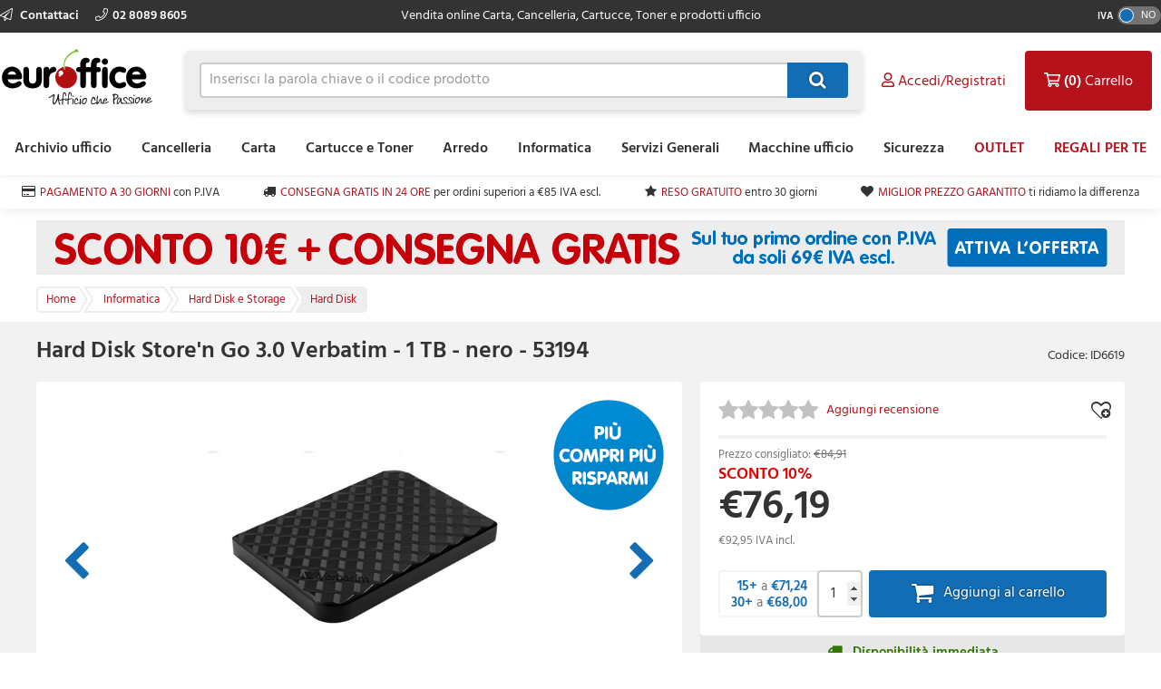

--- FILE ---
content_type: text/html; charset=utf-8
request_url: https://www.euroffice.it/item/you_may_also_need?itemKey=34189
body_size: 1933
content:

    <aside class="otherProducts">
        <header>
            <h2>Altri Articoli Di Cui Potresti Aver Bisogno</h2>
        </header>

        <ul class="otherProducts__list">
                    <li>

    <article class="product-wrapper" data-sku="IA5596"
             data-name="Carta A4 Navigator Universal - per stampe di alta qualit&#224; - bianca - 80g/mq - conf. 5 risme"
             data-price="22,9500"
             data-category="Carta"
             data-listtype="PDP YMAN specific"
             data-position="1">

        <a href="/product/carta-a4-navigator-universal-per-stampe-di-alta-qualita-bianca-80g-mq-conf-5-risme/ia5596"
           class="otherProducts__item ee-trackClick ga4-track-select_item"
           data-eventaction="PDP YMAN specific"
           data-eventlabel="Carta A4 Navigator Universal - per stampe di alta qualit&#224; - bianca - 80g/mq - conf. 5 risme">
            <header>
                <div class="otherProducts__itemTitle">Carta A4 Navigator Universal - per stampe di alta qualit&#224; - bianca - 80g/mq - conf. 5 risme</div>
                <div class="otherProducts__metaInfo">
                        <div class="starRating starRating--otherProduct">
                            <div class="starRating__starContainer">
                                <span></span><span></span><span></span><span></span><span></span>
                                <div class="starRating__actual" style="width: 96%"><span></span><span></span><span></span><span></span><span></span></div>
                            </div>
                        </div>
                    <div class="otherProducts--rewards">
                        
                    </div>
                </div>
            </header>

            <img src="https://d7owl7cqiuiml.cloudfront.net/8_2018/fcea62fa-ea06-4237-8640-bae756a9da22.jpg" alt="Carta A4 Navigator Universal - per stampe di alta qualit&#224; - bianca - 80g/mq - conf. 5 risme" class="ee-trackLoad product__image" data-position="ID6619: Altri articoli di cui potresti aver bisogno Posizione banner 1" data-name="Correlati" data-creative="IA5596">
        </a>

        <div class="addToBasket addToBasket--otherProduct">
            
    <div class="addToBasket__unitPrice addToBasket__unitPrice--otherProduct">
        <div class="addToBasket__vatIndicator addToBasket__vatIndicator--otherProduct">
            €28,00 <abbr title="Imposta sul valore aggiunto">IVA</abbr> incl.
        </div>
        <div class="addToBasket__unitPriceValue addToBasket__unitPriceValue--otherProduct">
€22,95
</div>
            <div class="addToBasket__rrpSaving addToBasket__rrpSaving--otherProduct" title="Listino 29,27 €">
                <em>SCONTO 22%</em>
            </div>
    </div>



<form action="/basket/responsive_add" class="addToBasket__purchaseBlock addToBasket__purchaseBlock--otherProduct addBasketPlusMinus" data-ajax="true" data-ajax-failure="EO.Alert.showMessage(false, EO.Resx.Site.AlertBasketUpdateFailureHeader, EO.Resx.Site.AlertBasketUpdateFailureMessage);" data-ajax-method="POST" data-ajax-success="EO.Basket.reloadBasket();" id="form0" method="post"><input data-val="true" data-val-required="Il campo  è obbligatorio." id="Sku" name="Sku" type="hidden" value="IA5596" /><input id="ItemAddedFrom" name="ItemAddedFrom" type="hidden" value="ItemDetail" />    <input class="basketQty" inputmode="numeric" type="number" name="Quantity" value="1" min="0" />
    <button type="submit" role="button" class="btn--primary btn--icon">&#xf07a;</button>
</form>
        </div>
    </article>
                    </li>
                    <li>

    <article class="product-wrapper" data-sku="IF0594"
             data-name="Carta standard A4 - uso quotidiano - bianca - 75 g/mq - CIE 146/161 - conf. 5 risme"
             data-price="15,4500"
             data-category="Carta"
             data-listtype="PDP YMAN specific"
             data-position="2">

        <a href="/product/carta-standard-a4-uso-quotidiano-bianca-75-g-mq-cie-146-161-conf-5-risme/if0594"
           class="otherProducts__item ee-trackClick ga4-track-select_item"
           data-eventaction="PDP YMAN specific"
           data-eventlabel="Carta standard A4 - uso quotidiano - bianca - 75 g/mq - CIE 146/161 - conf. 5 risme">
            <header>
                <div class="otherProducts__itemTitle">Carta standard A4 - uso quotidiano - bianca - 75 g/mq - CIE 146/161 - conf. 5 risme</div>
                <div class="otherProducts__metaInfo">
                        <div class="starRating starRating--otherProduct">
                            <div class="starRating__starContainer">
                                <span></span><span></span><span></span><span></span><span></span>
                                <div class="starRating__actual" style="width: 100%"><span></span><span></span><span></span><span></span><span></span></div>
                            </div>
                        </div>
                    <div class="otherProducts--rewards">
                        
                    </div>
                </div>
            </header>

            <img src="https://d7owl7cqiuiml.cloudfront.net/7_2019/02f3241e-8286-4c1d-9600-11d88f3c7ddd.jpg" alt="Carta standard A4 - uso quotidiano - bianca - 75 g/mq - CIE 146/161 - conf. 5 risme" class="ee-trackLoad product__image" data-position="ID6619: Altri articoli di cui potresti aver bisogno Posizione banner 2" data-name="Correlati 2" data-creative="IF0594">
        </a>

        <div class="addToBasket addToBasket--otherProduct">
            
    <div class="addToBasket__unitPrice addToBasket__unitPrice--otherProduct">
        <div class="addToBasket__vatIndicator addToBasket__vatIndicator--otherProduct">
            €18,85 <abbr title="Imposta sul valore aggiunto">IVA</abbr> incl.
        </div>
        <div class="addToBasket__unitPriceValue addToBasket__unitPriceValue--otherProduct">
€15,45
</div>
            <div class="addToBasket__rrpSaving addToBasket__rrpSaving--otherProduct" title="Listino 19,94 €">
                <em>SCONTO 23%</em>
            </div>
    </div>



<form action="/basket/responsive_add" class="addToBasket__purchaseBlock addToBasket__purchaseBlock--otherProduct addBasketPlusMinus" data-ajax="true" data-ajax-failure="EO.Alert.showMessage(false, EO.Resx.Site.AlertBasketUpdateFailureHeader, EO.Resx.Site.AlertBasketUpdateFailureMessage);" data-ajax-method="POST" data-ajax-success="EO.Basket.reloadBasket();" id="form1" method="post"><input data-val="true" data-val-required="Il campo  è obbligatorio." id="Sku" name="Sku" type="hidden" value="IF0594" /><input id="ItemAddedFrom" name="ItemAddedFrom" type="hidden" value="ItemDetail" />    <input class="basketQty" inputmode="numeric" type="number" name="Quantity" value="1" min="0" />
    <button type="submit" role="button" class="btn--primary btn--icon">&#xf07a;</button>
</form>
        </div>
    </article>
                    </li>
                    <li>

    <article class="product-wrapper" data-sku="IB1630"
             data-name="Buste a foratura universale - Favorit Superior - 22x30 cm - liscia - spessore alto - trasparente - conf. 50"
             data-price="3,7700"
             data-category="Archivio ufficio"
             data-listtype="PDP YMAN specific"
             data-position="3">

        <a href="/product/buste-a-foratura-universale-favorit-superior-22x30-cm-liscia-spessore-alto-trasparente-conf-50/ib1630"
           class="otherProducts__item ee-trackClick ga4-track-select_item"
           data-eventaction="PDP YMAN specific"
           data-eventlabel="Buste a foratura universale - Favorit Superior - 22x30 cm - liscia - spessore alto - trasparente - conf. 50">
            <header>
                <div class="otherProducts__itemTitle">Buste a foratura universale - Favorit Superior - 22x30 cm - liscia - spessore alto - trasparente - conf. 50</div>
                <div class="otherProducts__metaInfo">
                        <div class="starRating starRating--otherProduct">
                            <div class="starRating__starContainer">
                                <span></span><span></span><span></span><span></span><span></span>
                                <div class="starRating__actual" style="width: 0%"><span></span><span></span><span></span><span></span><span></span></div>
                            </div>
                        </div>
                    <div class="otherProducts--rewards">
                        
                    </div>
                </div>
            </header>

            <img src="https://d7owl7cqiuiml.cloudfront.net/3_2023/51a2b3b4-c80a-4fc9-96b9-0a362b058e41.png" alt="Buste a foratura universale - Favorit Superior - 22x30 cm - liscia - spessore alto - trasparente - conf. 50" class="ee-trackLoad product__image" data-position="ID6619: Altri articoli di cui potresti aver bisogno Posizione banner 3" data-name="Correlati 3" data-creative="IB1630">
        </a>

        <div class="addToBasket addToBasket--otherProduct">
            
    <div class="addToBasket__unitPrice addToBasket__unitPrice--otherProduct">
        <div class="addToBasket__vatIndicator addToBasket__vatIndicator--otherProduct">
            €4,60 <abbr title="Imposta sul valore aggiunto">IVA</abbr> incl.
        </div>
        <div class="addToBasket__unitPriceValue addToBasket__unitPriceValue--otherProduct">
€3,77
</div>
            <div class="addToBasket__rrpSaving addToBasket__rrpSaving--otherProduct" title="Listino 4,94 €">
                <em>SCONTO 24%</em>
            </div>
    </div>



<form action="/basket/responsive_add" class="addToBasket__purchaseBlock addToBasket__purchaseBlock--otherProduct addBasketPlusMinus" data-ajax="true" data-ajax-failure="EO.Alert.showMessage(false, EO.Resx.Site.AlertBasketUpdateFailureHeader, EO.Resx.Site.AlertBasketUpdateFailureMessage);" data-ajax-method="POST" data-ajax-success="EO.Basket.reloadBasket();" id="form2" method="post"><input data-val="true" data-val-required="Il campo  è obbligatorio." id="Sku" name="Sku" type="hidden" value="IB1630" /><input id="ItemAddedFrom" name="ItemAddedFrom" type="hidden" value="ItemDetail" />    <input class="basketQty" inputmode="numeric" type="number" name="Quantity" value="1" min="0" />
    <button type="submit" role="button" class="btn--primary btn--icon">&#xf07a;</button>
</form>
        </div>
    </article>
                    </li>
                    <li>

    <article class="product-wrapper" data-sku="IB1586"
             data-name="Buste a foratura universale Office Esselte - A4 - 22x30 cm - liscia - spessore medio - trasparente - conf. 50"
             data-price="3,7700"
             data-category="Archivio ufficio"
             data-listtype="PDP YMAN specific"
             data-position="4">

        <a href="/product/buste-a-foratura-universale-office-esselte-a4-22x30-cm-liscia-spessore-medio-trasparente-conf-50/ib1586"
           class="otherProducts__item ee-trackClick ga4-track-select_item"
           data-eventaction="PDP YMAN specific"
           data-eventlabel="Buste a foratura universale Office Esselte - A4 - 22x30 cm - liscia - spessore medio - trasparente - conf. 50">
            <header>
                <div class="otherProducts__itemTitle">Buste a foratura universale Office Esselte - A4 - 22x30 cm - liscia - spessore medio - trasparente - conf. 50</div>
                <div class="otherProducts__metaInfo">
                        <div class="starRating starRating--otherProduct">
                            <div class="starRating__starContainer">
                                <span></span><span></span><span></span><span></span><span></span>
                                <div class="starRating__actual" style="width: 0%"><span></span><span></span><span></span><span></span><span></span></div>
                            </div>
                        </div>
                    <div class="otherProducts--rewards">
                        
                    </div>
                </div>
            </header>

            <img src="https://d7owl7cqiuiml.cloudfront.net/1_2023/6b0c87a7-ad80-4779-9ea7-41e3b1a94f33.jpg" alt="Buste a foratura universale Office Esselte - A4 - 22x30 cm - liscia - spessore medio - trasparente - conf. 50" class="ee-trackLoad product__image" data-position="ID6619: Altri articoli di cui potresti aver bisogno Posizione banner 4" data-name="Correlati 4" data-creative="IB1586">
        </a>

        <div class="addToBasket addToBasket--otherProduct">
            
    <div class="addToBasket__unitPrice addToBasket__unitPrice--otherProduct">
        <div class="addToBasket__vatIndicator addToBasket__vatIndicator--otherProduct">
            €4,60 <abbr title="Imposta sul valore aggiunto">IVA</abbr> incl.
        </div>
        <div class="addToBasket__unitPriceValue addToBasket__unitPriceValue--otherProduct">
€3,77
</div>
            <div class="addToBasket__rrpSaving addToBasket__rrpSaving--otherProduct" title="Listino 4,52 €">
                <em>SCONTO 17%</em>
            </div>
    </div>



<form action="/basket/responsive_add" class="addToBasket__purchaseBlock addToBasket__purchaseBlock--otherProduct addBasketPlusMinus" data-ajax="true" data-ajax-failure="EO.Alert.showMessage(false, EO.Resx.Site.AlertBasketUpdateFailureHeader, EO.Resx.Site.AlertBasketUpdateFailureMessage);" data-ajax-method="POST" data-ajax-success="EO.Basket.reloadBasket();" id="form3" method="post"><input data-val="true" data-val-required="Il campo  è obbligatorio." id="Sku" name="Sku" type="hidden" value="IB1586" /><input id="ItemAddedFrom" name="ItemAddedFrom" type="hidden" value="ItemDetail" />    <input class="basketQty" inputmode="numeric" type="number" name="Quantity" value="1" min="0" />
    <button type="submit" role="button" class="btn--primary btn--icon">&#xf07a;</button>
</form>
        </div>
    </article>
                    </li>
        </ul>
    </aside>


--- FILE ---
content_type: text/html; charset=utf-8
request_url: https://www.euroffice.it/item/top_selling_products_in_category?categoryKey=20657
body_size: 1638
content:

    <aside class="otherProducts">
        <header>
            <h2>Prodotti pi&#249; venduti in questa categoria</h2>
        </header>

        <ul class="otherProducts__list">
                <li>
                    <article class="product-wrapper" data-sku="IF3380"
                             data-name="Hard Disk esterno USB 3.0 - Verbatim Store&#39;n Go - 4 TB - nero"
                             data-price="154,5900"
                             data-category="Informatica"
                             data-brand=""
                             data-listtype="Top in Category (product details)"
                             data-position="1">

                        <a href="/product/hard-disk-esterno-usb-30-verbatim-storen-go-4-tb-nero/if3380" class="otherProducts__item ga-item" data-eventaction="Top in Category (product details)" data-eventlabel="Hard Disk esterno USB 3.0 - Verbatim Store&#39;n Go - 4 TB - nero">
                            <header>
                                <div class="otherProducts__itemTitle">Hard Disk esterno USB 3.0 - Verbatim Store&#39;n Go - 4 TB - nero</div>
                                <div class="otherProducts__metaInfo">
                                        <div class="starRating starRating--otherProduct">
                                            <div class="starRating__starContainer">
                                                <span></span><span></span><span></span><span></span><span></span>
                                                <div class="starRating__actual" style="width: 0%"><span></span><span></span><span></span><span></span><span></span></div>
                                            </div>
                                        </div>
                                    <div class="otherProducts--rewards">
                                        
                                    </div>
                                </div>
                            </header>

                            <img src="https://d7owl7cqiuiml.cloudfront.net/5_2022/7e8559b2-fdbd-4966-8d80-db97b94ea7fe.jpg" alt="IF3380" data-postion="">
                        </a>

                        <div class="addToBasket addToBasket--otherProduct">
                            
    <div class="addToBasket__unitPrice addToBasket__unitPrice--otherProduct">
        <div class="addToBasket__vatIndicator addToBasket__vatIndicator--otherProduct">
            €188,60 <abbr title="Imposta sul valore aggiunto">IVA</abbr> incl.
        </div>
        <div class="addToBasket__unitPriceValue addToBasket__unitPriceValue--otherProduct">
€154,59
</div>
            <div class="addToBasket__rrpSaving addToBasket__rrpSaving--otherProduct" title="Listino 173,79 €">
                <em>SCONTO 11%</em>
            </div>
    </div>



<form action="/basket/responsive_add" class="addToBasket__purchaseBlock addToBasket__purchaseBlock--otherProduct addBasketPlusMinus" data-ajax="true" data-ajax-failure="EO.Alert.showMessage(false, EO.Resx.Site.AlertBasketUpdateFailureHeader, EO.Resx.Site.AlertBasketUpdateFailureMessage);" data-ajax-method="POST" data-ajax-success="EO.Basket.reloadBasket();" id="form0" method="post"><input data-val="true" data-val-required="Il campo  è obbligatorio." id="Sku" name="Sku" type="hidden" value="IF3380" /><input id="ItemAddedFrom" name="ItemAddedFrom" type="hidden" value="ItemDetail" />    <input class="basketQty" inputmode="numeric" type="number" name="Quantity" value="1" min="0" />
    <button type="submit" role="button" class="btn--primary btn--icon">&#xf07a;</button>
</form>
                        </div>
                    </article>
                </li>
                <li>
                    <article class="product-wrapper" data-sku="ID6621"
                             data-name="Hard Disk Store&#39;n Go 3.0 Verbatim - 2 TB - nero - 53195"
                             data-price="116,4800"
                             data-category="Informatica"
                             data-brand=""
                             data-listtype="Top in Category (product details)"
                             data-position="2">

                        <a href="/product/hard-disk-storen-go-30-verbatim-2-tb-nero-53195/id6621" class="otherProducts__item ga-item" data-eventaction="Top in Category (product details)" data-eventlabel="Hard Disk Store&#39;n Go 3.0 Verbatim - 2 TB - nero - 53195">
                            <header>
                                <div class="otherProducts__itemTitle">Hard Disk Store&#39;n Go 3.0 Verbatim - 2 TB - nero - 53195</div>
                                <div class="otherProducts__metaInfo">
                                        <div class="starRating starRating--otherProduct">
                                            <div class="starRating__starContainer">
                                                <span></span><span></span><span></span><span></span><span></span>
                                                <div class="starRating__actual" style="width: 0%"><span></span><span></span><span></span><span></span><span></span></div>
                                            </div>
                                        </div>
                                    <div class="otherProducts--rewards">
                                        
                                    </div>
                                </div>
                            </header>

                            <img src="https://d7owl7cqiuiml.cloudfront.net/5_2022/b2353145-9437-4f62-b39a-78a399b03194.jpg" alt="ID6621" data-postion="">
                        </a>

                        <div class="addToBasket addToBasket--otherProduct">
                            
    <div class="addToBasket__unitPrice addToBasket__unitPrice--otherProduct">
        <div class="addToBasket__vatIndicator addToBasket__vatIndicator--otherProduct">
            €142,11 <abbr title="Imposta sul valore aggiunto">IVA</abbr> incl.
        </div>
        <div class="addToBasket__unitPriceValue addToBasket__unitPriceValue--otherProduct">
€116,48
</div>
            <div class="addToBasket__rrpSaving addToBasket__rrpSaving--otherProduct" title="Listino 131,14 €">
                <em>SCONTO 11%</em>
            </div>
    </div>



<form action="/basket/responsive_add" class="addToBasket__purchaseBlock addToBasket__purchaseBlock--otherProduct addBasketPlusMinus" data-ajax="true" data-ajax-failure="EO.Alert.showMessage(false, EO.Resx.Site.AlertBasketUpdateFailureHeader, EO.Resx.Site.AlertBasketUpdateFailureMessage);" data-ajax-method="POST" data-ajax-success="EO.Basket.reloadBasket();" id="form1" method="post"><input data-val="true" data-val-required="Il campo  è obbligatorio." id="Sku" name="Sku" type="hidden" value="ID6621" /><input id="ItemAddedFrom" name="ItemAddedFrom" type="hidden" value="ItemDetail" />    <input class="basketQty" inputmode="numeric" type="number" name="Quantity" value="1" min="0" />
    <button type="submit" role="button" class="btn--primary btn--icon">&#xf07a;</button>
</form>
                        </div>
                    </article>
                </li>
                <li>
                    <article class="product-wrapper" data-sku="IF3384"
                             data-name="Hard Disk Esterno Store&#39;n &#39; Save 3.0 Verbatim 2 TB - nero 47683"
                             data-price="118,7100"
                             data-category="Informatica"
                             data-brand=""
                             data-listtype="Top in Category (product details)"
                             data-position="3">

                        <a href="/product/hard-disk-esterno-storen-save-30-verbatim-2-tb-nero-47683/if3384" class="otherProducts__item ga-item" data-eventaction="Top in Category (product details)" data-eventlabel="Hard Disk Esterno Store&#39;n &#39; Save 3.0 Verbatim 2 TB - nero 47683">
                            <header>
                                <div class="otherProducts__itemTitle">Hard Disk Esterno Store&#39;n &#39; Save 3.0 Verbatim 2 TB - nero 47683</div>
                                <div class="otherProducts__metaInfo">
                                        <div class="starRating starRating--otherProduct">
                                            <div class="starRating__starContainer">
                                                <span></span><span></span><span></span><span></span><span></span>
                                                <div class="starRating__actual" style="width: 0%"><span></span><span></span><span></span><span></span><span></span></div>
                                            </div>
                                        </div>
                                    <div class="otherProducts--rewards">
                                        
                                    </div>
                                </div>
                            </header>

                            <img src="https://d7owl7cqiuiml.cloudfront.net/5_2022/3bc9d680-f1cf-4f0e-8da0-53e869d54e01.jpg" alt="IF3384" data-postion="">
                        </a>

                        <div class="addToBasket addToBasket--otherProduct">
                            
    <div class="addToBasket__unitPrice addToBasket__unitPrice--otherProduct">
        <div class="addToBasket__vatIndicator addToBasket__vatIndicator--otherProduct">
            €144,83 <abbr title="Imposta sul valore aggiunto">IVA</abbr> incl.
        </div>
        <div class="addToBasket__unitPriceValue addToBasket__unitPriceValue--otherProduct">
€118,71
</div>
            <div class="addToBasket__rrpSaving addToBasket__rrpSaving--otherProduct" title="Listino 133,65 €">
                <em>SCONTO 11%</em>
            </div>
    </div>



<form action="/basket/responsive_add" class="addToBasket__purchaseBlock addToBasket__purchaseBlock--otherProduct addBasketPlusMinus" data-ajax="true" data-ajax-failure="EO.Alert.showMessage(false, EO.Resx.Site.AlertBasketUpdateFailureHeader, EO.Resx.Site.AlertBasketUpdateFailureMessage);" data-ajax-method="POST" data-ajax-success="EO.Basket.reloadBasket();" id="form2" method="post"><input data-val="true" data-val-required="Il campo  è obbligatorio." id="Sku" name="Sku" type="hidden" value="IF3384" /><input id="ItemAddedFrom" name="ItemAddedFrom" type="hidden" value="ItemDetail" />    <input class="basketQty" inputmode="numeric" type="number" name="Quantity" value="1" min="0" />
    <button type="submit" role="button" class="btn--primary btn--icon">&#xf07a;</button>
</form>
                        </div>
                    </article>
                </li>
                <li>
                    <article class="product-wrapper" data-sku="IF3387"
                             data-name="Hard Disk esterno USB 3.0 - Verbatim Store&#39;n Go - 1 TB - rosso"
                             data-price="65,8200"
                             data-category="Informatica"
                             data-brand=""
                             data-listtype="Top in Category (product details)"
                             data-position="4">

                        <a href="/product/hard-disk-esterno-usb-30-verbatim-storen-go-1-tb-rosso/if3387" class="otherProducts__item ga-item" data-eventaction="Top in Category (product details)" data-eventlabel="Hard Disk esterno USB 3.0 - Verbatim Store&#39;n Go - 1 TB - rosso">
                            <header>
                                <div class="otherProducts__itemTitle">Hard Disk esterno USB 3.0 - Verbatim Store&#39;n Go - 1 TB - rosso</div>
                                <div class="otherProducts__metaInfo">
                                        <div class="starRating starRating--otherProduct">
                                            <div class="starRating__starContainer">
                                                <span></span><span></span><span></span><span></span><span></span>
                                                <div class="starRating__actual" style="width: 0%"><span></span><span></span><span></span><span></span><span></span></div>
                                            </div>
                                        </div>
                                    <div class="otherProducts--rewards">
                                        
                                    </div>
                                </div>
                            </header>

                            <img src="https://d7owl7cqiuiml.cloudfront.net/5_2023/912a72e8-a6cd-4a84-b6bf-1f62f846d298.jpg" alt="IF3387" data-postion="">
                        </a>

                        <div class="addToBasket addToBasket--otherProduct">
                            
    <div class="addToBasket__unitPrice addToBasket__unitPrice--otherProduct">
        <div class="addToBasket__vatIndicator addToBasket__vatIndicator--otherProduct">
            €80,30 <abbr title="Imposta sul valore aggiunto">IVA</abbr> incl.
        </div>
        <div class="addToBasket__unitPriceValue addToBasket__unitPriceValue--otherProduct">
€65,82
</div>
    </div>



<form action="/basket/responsive_add" class="addToBasket__purchaseBlock addToBasket__purchaseBlock--otherProduct addBasketPlusMinus" data-ajax="true" data-ajax-failure="EO.Alert.showMessage(false, EO.Resx.Site.AlertBasketUpdateFailureHeader, EO.Resx.Site.AlertBasketUpdateFailureMessage);" data-ajax-method="POST" data-ajax-success="EO.Basket.reloadBasket();" id="form3" method="post"><input data-val="true" data-val-required="Il campo  è obbligatorio." id="Sku" name="Sku" type="hidden" value="IF3387" /><input id="ItemAddedFrom" name="ItemAddedFrom" type="hidden" value="ItemDetail" />    <input class="basketQty" inputmode="numeric" type="number" name="Quantity" value="1" min="0" />
    <button type="submit" role="button" class="btn--primary btn--icon">&#xf07a;</button>
</form>
                        </div>
                    </article>
                </li>
        </ul>
    </aside>


--- FILE ---
content_type: application/javascript;charset=utf-8
request_url: https://api.bazaarvoice.com/data/batch.json?passkey=6zs8i6egvf6y52htx2lxqze1k&apiversion=5.5&displaycode=18130-it_it&resource.q0=statistics&filter.q0=productid%3Aeq%3Aid6619&filter.q0=contentlocale%3Aeq%3Aen_GB%2Cit_IT%2Cit_CH&stats.q0=reviews&filter_reviews.q0=contentlocale%3Aeq%3Aen_GB%2Cit_IT%2Cit_CH&filter_reviewcomments.q0=contentlocale%3Aeq%3Aen_GB%2Cit_IT%2Cit_CH&limit.q0=1&callback=bv_1111_19325
body_size: -406
content:
bv_1111_19325({"Errors":[],"BatchedResultsOrder":["q0"],"HasErrors":false,"TotalRequests":1,"BatchedResults":{"q0":{"Id":"q0","Limit":1,"Offset":0,"TotalResults":1,"Locale":"it_IT","Results":[{"ProductStatistics":{"ProductId":"ID6619","NativeReviewStatistics":{},"ReviewStatistics":{"AverageOverallRating":null,"TotalReviewCount":0,"OverallRatingRange":5},"QAStatistics":{}}}],"Includes":{},"HasErrors":false,"Errors":[]}},"SuccessfulRequests":1,"FailedRequests":0})

--- FILE ---
content_type: text/javascript; charset=utf-8
request_url: https://static.euroffice.it/bundles/frontend.main.new.js?dealer=EI0&v=2.26.35.0&t=1763999221670
body_size: 214294
content:
var culture,Euroffice;!function(n,t){"use strict";"object"==typeof module&&"object"==typeof module.exports?module.exports=n.document?t(n,!0):function(n){if(!n.document)throw new Error("jQuery requires a window with a document");return t(n)}:t(n)}("undefined"!=typeof window?window:this,function(n,t){"use strict";function br(n,t,i){var r,e,f=(i=i||u).createElement("script");if(f.text=n,t)for(r in pe)(e=t[r]||t.getAttribute&&t.getAttribute(r))&&f.setAttribute(r,e);i.head.appendChild(f).parentNode.removeChild(f)}function ft(n){return null==n?n+"":"object"==typeof n||"function"==typeof n?li[yu.call(n)]||"object":typeof n}function ki(n){var t=!!n&&"length"in n&&n.length,i=ft(n);return!e(n)&&!lt(n)&&("array"===i||0===t||"number"==typeof t&&0<t&&t-1 in n)}function s(n,t){return n.nodeName&&n.nodeName.toLowerCase()===t.toLowerCase()}function ce(n,t){return t?"\0"===n?"�":n.slice(0,-1)+"\\"+n.charCodeAt(n.length-1).toString(16)+" ":"\\"+n}function di(n,t,r){return e(t)?i.grep(n,function(n,i){return!!t.call(n,i,n)!==r}):t.nodeType?i.grep(n,function(n){return n===t!==r}):"string"!=typeof t?i.grep(n,function(n){return-1<d.call(t,n)!==r}):i.filter(t,n,r)}function kr(n,t){while((n=n[t])&&1!==n.nodeType);return n}function et(n){return n}function ei(n){throw n;}function dr(n,t,i,r){var u;try{n&&e(u=n.promise)?u.call(n).done(t).fail(i):n&&e(u=n.then)?u.call(n,t,i):t.apply(void 0,[n].slice(r))}catch(n){i.apply(void 0,[n])}}function oi(){u.removeEventListener("DOMContentLoaded",oi);n.removeEventListener("load",oi);i.ready()}function le(n,t){return t.toUpperCase()}function b(n){return n.replace(ge,"ms-").replace(no,le)}function dt(){this.expando=i.expando+dt.uid++}function gr(n,t,i){var u,r;if(void 0===i&&1===n.nodeType)if(u="data-"+t.replace(io,"-$&").toLowerCase(),"string"==typeof(i=n.getAttribute(u))){try{i="true"===(r=i)||"false"!==r&&("null"===r?null:r===+r+""?+r:to.test(r)?JSON.parse(r):r)}catch(n){}l.set(n,t,i)}else i=void 0;return i}function nu(n,t,r,u){var s,h,c=20,l=u?function(){return u.cur()}:function(){return i.css(n,t,"")},o=l(),e=r&&r[3]||(i.cssNumber[t]?"":"px"),f=n.nodeType&&(i.cssNumber[t]||"px"!==e&&+o)&&ri.exec(i.css(n,t));if(f&&f[3]!==e){for(o/=2,e=e||f[3],f=+o||1;c--;)i.style(n,t,f+e),(1-h)*(1-(h=l()/o||.5))<=0&&(c=0),f/=h;f*=2;i.style(n,t,f+e);r=r||[]}return r&&(f=+f||+o||0,s=r[1]?f+(r[1]+1)*r[2]:+r[2],u&&(u.unit=e,u.start=f,u.end=s)),s}function ot(n,t){for(var h,f,a,s,c,l,e,o=[],u=0,v=n.length;u<v;u++)(f=n[u]).style&&(h=f.style.display,t?("none"===h&&(o[u]=r.get(f,"display")||null,o[u]||(f.style.display="")),""===f.style.display&&ti(f)&&(o[u]=(e=c=s=void 0,c=(a=f).ownerDocument,l=a.nodeName,(e=or[l])||(s=c.body.appendChild(c.createElement(l)),e=i.css(s,"display"),s.parentNode.removeChild(s),"none"===e&&(e="block"),or[l]=e)))):"none"!==h&&(o[u]="none",r.set(f,"display",h)));for(u=0;u<v;u++)null!=o[u]&&(n[u].style.display=o[u]);return n}function h(n,t){var r;return r="undefined"!=typeof n.getElementsByTagName?n.getElementsByTagName(t||"*"):"undefined"!=typeof n.querySelectorAll?n.querySelectorAll(t||"*"):[],void 0===t||t&&s(n,t)?i.merge([n],r):r}function gi(n,t){for(var i=0,u=n.length;i<u;i++)r.set(n[i],"globalEval",!t||r.get(t[i],"globalEval"))}function tu(n,t,r,u,f){for(var e,o,p,l,w,a,s=t.createDocumentFragment(),y=[],c=0,b=n.length;c<b;c++)if((e=n[c])||0===e)if("object"===ft(e))i.merge(y,e.nodeType?[e]:e);else if(rf.test(e)){for(o=o||s.appendChild(t.createElement("div")),p=(gf.exec(e)||["",""])[1].toLowerCase(),l=v[p]||v._default,o.innerHTML=l[1]+i.htmlPrefilter(e)+l[2],a=l[0];a--;)o=o.lastChild;i.merge(y,o.childNodes);(o=s.firstChild).textContent=""}else y.push(t.createTextNode(e));for(s.textContent="",c=0;e=y[c++];)if(u&&-1<i.inArray(e,u))f&&f.push(e);else if(w=kt(e),o=h(s.appendChild(e),"script"),w&&gi(o),r)for(a=0;e=o[a++];)ne.test(e.type||"")&&r.push(e);return s}function st(){return!0}function ht(){return!1}function nr(n,t,r,u,f,e){var o,s;if("object"==typeof t){for(s in"string"!=typeof r&&(u=u||r,r=void 0),t)nr(n,s,r,u,t[s],e);return n}if(null==u&&null==f?(f=r,u=r=void 0):null==f&&("string"==typeof r?(f=u,u=void 0):(f=u,u=r,r=void 0)),!1===f)f=ht;else if(!f)return n;return 1===e&&(o=f,(f=function(n){return i().off(n),o.apply(this,arguments)}).guid=o.guid||(o.guid=i.guid++)),n.each(function(){i.event.add(this,t,f,u,r)})}function si(n,t,u){u?(r.set(n,t,!1),i.event.add(n,t,{namespace:!1,handler:function(n){var f,u=r.get(this,t);if(1&n.isTrigger&&this[t]){if(u)(i.event.special[t]||{}).delegateType&&n.stopPropagation();else if(u=a.call(arguments),r.set(this,t,u),this[t](),f=r.get(this,t),r.set(this,t,!1),u!==f)return n.stopImmediatePropagation(),n.preventDefault(),f}else u&&(r.set(this,t,i.event.trigger(u[0],u.slice(1),this)),n.stopPropagation(),n.isImmediatePropagationStopped=st)}})):void 0===r.get(n,t)&&i.event.add(n,t,st)}function iu(n,t){return s(n,"table")&&s(11!==t.nodeType?t:t.firstChild,"tr")&&i(n).children("tbody")[0]||n}function ae(n){return n.type=(null!==n.getAttribute("type"))+"/"+n.type,n}function ve(n){return"true/"===(n.type||"").slice(0,5)?n.type=n.type.slice(5):n.removeAttribute("type"),n}function ru(n,t){var u,o,f,s,h,e;if(1===t.nodeType){if(r.hasData(n)&&(e=r.get(n).events))for(f in r.remove(t,"handle events"),e)for(u=0,o=e[f].length;u<o;u++)i.event.add(t,f,e[f][u]);l.hasData(n)&&(s=l.access(n),h=i.extend({},s),l.set(t,h))}}function ct(n,t,u,o){t=vu(t);var a,b,l,v,s,y,c=0,p=n.length,d=p-1,w=t[0],k=e(w);if(k||1<p&&"string"==typeof w&&!f.checkClone&&fo.test(w))return n.each(function(i){var r=n.eq(i);k&&(t[0]=w.call(this,i,r.html()));ct(r,t,u,o)});if(p&&(b=(a=tu(t,n[0].ownerDocument,!1,n,o)).firstChild,1===a.childNodes.length&&(a=b),b||o)){for(v=(l=i.map(h(a,"script"),ae)).length;c<p;c++)s=a,c!==d&&(s=i.clone(s,!0,!0),v&&i.merge(l,h(s,"script"))),u.call(n[c],s,c);if(v)for(y=l[l.length-1].ownerDocument,i.map(l,ve),c=0;c<v;c++)s=l[c],ne.test(s.type||"")&&!r.access(s,"globalEval")&&i.contains(y,s)&&(s.src&&"module"!==(s.type||"").toLowerCase()?i._evalUrl&&!s.noModule&&i._evalUrl(s.src,{nonce:s.nonce||s.getAttribute("nonce")},y):br(s.textContent.replace(eo,""),s,y))}return n}function uu(n,t,r){for(var u,e=t?i.filter(t,n):n,f=0;null!=(u=e[f]);f++)r||1!==u.nodeType||i.cleanData(h(u)),u.parentNode&&(r&&kt(u)&&gi(h(u,"script")),u.parentNode.removeChild(u));return n}function gt(n,t,r){var o,s,h,u,c=vr.test(t),e=n.style;return(r=r||bi(n))&&(u=r.getPropertyValue(t)||r[t],c&&u&&(u=u.replace(ii,"$1")||void 0),""!==u||kt(n)||(u=i.style(n,t)),!f.pixelBoxStyles()&&ar.test(u)&&oo.test(t)&&(o=e.width,s=e.minWidth,h=e.maxWidth,e.minWidth=e.maxWidth=e.width=u,u=r.width,e.width=o,e.minWidth=s,e.maxWidth=h)),void 0!==u?u+"":u}function fu(n,t){return{get:function(){if(!n())return(this.get=t).apply(this,arguments);delete this.get}}}function tr(n){var t=i.cssProps[n]||ue[n];return t||(n in re?n:ue[n]=function(n){for(var i=n[0].toUpperCase()+n.slice(1),t=ie.length;t--;)if((n=ie[t]+i)in re)return n}(n)||n)}function eu(n,t,i){var r=ri.exec(t);return r?Math.max(0,r[2]-(i||0))+(r[3]||"px"):t}function ir(n,t,r,u,f,e){var o="width"===t?1:0,h=0,s=0,c=0;if(r===(u?"border":"content"))return 0;for(;o<4;o+=2)"margin"===r&&(c+=i.css(n,r+nt[o],!0,f)),u?("content"===r&&(s-=i.css(n,"padding"+nt[o],!0,f)),"margin"!==r&&(s-=i.css(n,"border"+nt[o]+"Width",!0,f))):(s+=i.css(n,"padding"+nt[o],!0,f),"padding"!==r?s+=i.css(n,"border"+nt[o]+"Width",!0,f):h+=i.css(n,"border"+nt[o]+"Width",!0,f));return!u&&0<=e&&(s+=Math.max(0,Math.ceil(n["offset"+t[0].toUpperCase()+t.slice(1)]-e-s-h-.5))||0),s+c}function ou(n,t,r){var e=bi(n),o=(!f.boxSizingReliable()||r)&&"border-box"===i.css(n,"boxSizing",!1,e),h=o,u=gt(n,t,e),c="offset"+t[0].toUpperCase()+t.slice(1);if(ar.test(u)){if(!r)return u;u="auto"}return(!f.boxSizingReliable()&&o||!f.reliableTrDimensions()&&s(n,"tr")||"auto"===u||!parseFloat(u)&&"inline"===i.css(n,"display",!1,e))&&n.getClientRects().length&&(o="border-box"===i.css(n,"boxSizing",!1,e),(h=c in n)&&(u=n[c])),(u=parseFloat(u)||0)+ir(n,t,r||(o?"border":"content"),h,e,u)+"px"}function y(n,t,i,r,u){return new y.prototype.init(n,t,i,r,u)}function rr(){yi&&(!1===u.hidden&&n.requestAnimationFrame?n.requestAnimationFrame(rr):n.setTimeout(rr,i.fx.interval),i.fx.tick())}function su(){return n.setTimeout(function(){vt=void 0}),vt=Date.now()}function hi(n,t){var u,r=0,i={height:n};for(t=t?1:0;r<4;r+=2-t)i["margin"+(u=nt[r])]=i["padding"+u]=n;return t&&(i.opacity=i.width=n),i}function hu(n,t,i){for(var u,f=(p.tweeners[t]||[]).concat(p.tweeners["*"]),r=0,e=f.length;r<e;r++)if(u=f[r].call(i,t,n))return u}function p(n,t,r){var o,s,h=0,a=p.prefilters.length,f=i.Deferred().always(function(){delete l.elem}),l=function(){if(s)return!1;for(var o=vt||su(),t=Math.max(0,u.startTime+u.duration-o),i=1-(t/u.duration||0),r=0,e=u.tweens.length;r<e;r++)u.tweens[r].run(i);return f.notifyWith(n,[u,i,t]),i<1&&e?t:(e||f.notifyWith(n,[u,1,0]),f.resolveWith(n,[u]),!1)},u=f.promise({elem:n,props:i.extend({},t),opts:i.extend(!0,{specialEasing:{},easing:i.easing._default},r),originalProperties:t,originalOptions:r,startTime:vt||su(),duration:r.duration,tweens:[],createTween:function(t,r){var f=i.Tween(n,u.opts,t,r,u.opts.specialEasing[t]||u.opts.easing);return u.tweens.push(f),f},stop:function(t){var i=0,r=t?u.tweens.length:0;if(s)return this;for(s=!0;i<r;i++)u.tweens[i].run(1);return t?(f.notifyWith(n,[u,1,0]),f.resolveWith(n,[u,t])):f.rejectWith(n,[u,t]),this}}),c=u.props;for(!function(n,t){var r,f,e,u,o;for(r in n)if(e=t[f=b(r)],u=n[r],Array.isArray(u)&&(e=u[1],u=n[r]=u[0]),r!==f&&(n[f]=u,delete n[r]),(o=i.cssHooks[f])&&"expand"in o)for(r in u=o.expand(u),delete n[f],u)r in n||(n[r]=u[r],t[r]=e);else t[f]=e}(c,u.opts.specialEasing);h<a;h++)if(o=p.prefilters[h].call(u,n,c,u.opts))return e(o.stop)&&(i._queueHooks(u.elem,u.opts.queue).stop=o.stop.bind(o)),o;return i.map(c,hu,u),e(u.opts.start)&&u.opts.start.call(n,u),u.progress(u.opts.progress).done(u.opts.done,u.opts.complete).fail(u.opts.fail).always(u.opts.always),i.fx.timer(i.extend(l,{elem:n,anim:u,queue:u.opts.queue})),u}function tt(n){return(n.match(w)||[]).join(" ")}function it(n){return n.getAttribute&&n.getAttribute("class")||""}function ur(n){return Array.isArray(n)?n:"string"==typeof n&&n.match(w)||[]}function fr(n,t,r,u){var f;if(Array.isArray(t))i.each(t,function(t,i){r||co.test(n)?u(n,i):fr(n+"["+("object"==typeof i&&null!=i?t:"")+"]",i,r,u)});else if(r||"object"!==ft(t))u(n,t);else for(f in t)fr(n+"["+f+"]",t[f],r,u)}function cu(n){return function(t,i){"string"!=typeof t&&(i=t,t="*");var r,u=0,f=t.toLowerCase().match(w)||[];if(e(i))while(r=f[u++])"+"===r[0]?(r=r.slice(1)||"*",(n[r]=n[r]||[]).unshift(i)):(n[r]=n[r]||[]).push(i)}}function lu(n,t,r,u){function f(s){var h;return e[s]=!0,i.each(n[s]||[],function(n,i){var s=i(t,r,u);return"string"!=typeof s||o||e[s]?o?!(h=s):void 0:(t.dataTypes.unshift(s),f(s),!1)}),h}var e={},o=n===pr;return f(t.dataTypes[0])||!e["*"]&&f("*")}function er(n,t){var r,u,f=i.ajaxSettings.flatOptions||{};for(r in t)void 0!==t[r]&&((f[r]?n:u||(u={}))[r]=t[r]);return u&&i.extend(!0,n,u),n}var c=[],au=Object.getPrototypeOf,a=c.slice,vu=c.flat?function(n){return c.flat.call(n)}:function(n){return c.concat.apply([],n)},ci=c.push,d=c.indexOf,li={},yu=li.toString,ni=li.hasOwnProperty,pu=ni.toString,ye=pu.call(Object),f={},e=function(n){return"function"==typeof n&&"number"!=typeof n.nodeType&&"function"!=typeof n.item},lt=function(n){return null!=n&&n===n.window},u=n.document,pe={type:!0,src:!0,nonce:!0,noModule:!0},wu="3.7.1",we=/HTML$/i,i=function(n,t){return new i.fn.init(n,t)},bu,k,ai,ku,du,gu,nf,w,tf,vi,at,ti,or,v,rf,sr,vt,yi,yt,uf,ff,ef,of,pt,sf,hf,cf,hr,cr,lf,wt,af,lr,pi,vf,yf,pf;i.fn=i.prototype={jquery:wu,constructor:i,length:0,toArray:function(){return a.call(this)},get:function(n){return null==n?a.call(this):n<0?this[n+this.length]:this[n]},pushStack:function(n){var t=i.merge(this.constructor(),n);return t.prevObject=this,t},each:function(n){return i.each(this,n)},map:function(n){return this.pushStack(i.map(this,function(t,i){return n.call(t,i,t)}))},slice:function(){return this.pushStack(a.apply(this,arguments))},first:function(){return this.eq(0)},last:function(){return this.eq(-1)},even:function(){return this.pushStack(i.grep(this,function(n,t){return(t+1)%2}))},odd:function(){return this.pushStack(i.grep(this,function(n,t){return t%2}))},eq:function(n){var i=this.length,t=+n+(n<0?i:0);return this.pushStack(0<=t&&t<i?[this[t]]:[])},end:function(){return this.prevObject||this.constructor()},push:ci,sort:c.sort,splice:c.splice};i.extend=i.fn.extend=function(){var s,u,f,t,o,c,n=arguments[0]||{},r=1,l=arguments.length,h=!1;for("boolean"==typeof n&&(h=n,n=arguments[r]||{},r++),"object"==typeof n||e(n)||(n={}),r===l&&(n=this,r--);r<l;r++)if(null!=(s=arguments[r]))for(u in s)t=s[u],"__proto__"!==u&&n!==t&&(h&&t&&(i.isPlainObject(t)||(o=Array.isArray(t)))?(f=n[u],c=o&&!Array.isArray(f)?[]:o||i.isPlainObject(f)?f:{},o=!1,n[u]=i.extend(h,c,t)):void 0!==t&&(n[u]=t));return n};i.extend({expando:"jQuery"+(wu+Math.random()).replace(/\D/g,""),isReady:!0,error:function(n){throw new Error(n);},noop:function(){},isPlainObject:function(n){var t,i;return!(!n||"[object Object]"!==yu.call(n))&&(!(t=au(n))||"function"==typeof(i=ni.call(t,"constructor")&&t.constructor)&&pu.call(i)===ye)},isEmptyObject:function(n){for(var t in n)return!1;return!0},globalEval:function(n,t,i){br(n,{nonce:t&&t.nonce},i)},each:function(n,t){var r,i=0;if(ki(n)){for(r=n.length;i<r;i++)if(!1===t.call(n[i],i,n[i]))break}else for(i in n)if(!1===t.call(n[i],i,n[i]))break;return n},text:function(n){var r,u="",f=0,t=n.nodeType;if(!t)while(r=n[f++])u+=i.text(r);return 1===t||11===t?n.textContent:9===t?n.documentElement.textContent:3===t||4===t?n.nodeValue:u},makeArray:function(n,t){var r=t||[];return null!=n&&(ki(Object(n))?i.merge(r,"string"==typeof n?[n]:n):ci.call(r,n)),r},inArray:function(n,t,i){return null==t?-1:d.call(t,n,i)},isXMLDoc:function(n){var i=n&&n.namespaceURI,t=n&&(n.ownerDocument||n).documentElement;return!we.test(i||t&&t.nodeName||"HTML")},merge:function(n,t){for(var u=+t.length,i=0,r=n.length;i<u;i++)n[r++]=t[i];return n.length=r,n},grep:function(n,t,i){for(var u=[],r=0,f=n.length,e=!i;r<f;r++)!t(n[r],r)!==e&&u.push(n[r]);return u},map:function(n,t,i){var e,u,r=0,f=[];if(ki(n))for(e=n.length;r<e;r++)null!=(u=t(n[r],r,i))&&f.push(u);else for(r in n)null!=(u=t(n[r],r,i))&&f.push(u);return vu(f)},guid:1,support:f});"function"==typeof Symbol&&(i.fn[Symbol.iterator]=c[Symbol.iterator]);i.each("Boolean Number String Function Array Date RegExp Object Error Symbol".split(" "),function(n,t){li["[object "+t+"]"]=t.toLowerCase()});var be=c.pop,ke=c.sort,de=c.splice,o="[\\x20\\t\\r\\n\\f]",ii=new RegExp("^"+o+"+|((?:^|[^\\\\])(?:\\\\.)*)"+o+"+$","g");i.contains=function(n,t){var i=t&&t.parentNode;return n===i||!(!i||1!==i.nodeType||!(n.contains?n.contains(i):n.compareDocumentPosition&&16&n.compareDocumentPosition(i)))};bu=/([\0-\x1f\x7f]|^-?\d)|^-$|[^\x80-\uFFFF\w-]/g;i.escapeSelector=function(n){return(n+"").replace(bu,ce)};k=u;ai=ci;!function(){function r(n,t,o,s){var c,b,l,a,k,d,g,w=t&&t.ownerDocument,p=t?t.nodeType:9;if(o=o||[],"string"!=typeof n||!n||1!==p&&9!==p&&11!==p)return o;if(!s&&(nt(t),t=t||u,v)){if(11!==p&&(k=ur.exec(n)))if(c=k[1]){if(9===p){if(!(l=t.getElementById(c)))return o;if(l.id===c)return y.call(o,l),o}else if(w&&(l=w.getElementById(c))&&r.contains(t,l)&&l.id===c)return y.call(o,l),o}else{if(k[2])return y.apply(o,t.getElementsByTagName(n)),o;if((c=k[3])&&t.getElementsByClassName)return y.apply(o,t.getElementsByClassName(c)),o}if(!(vt[n+" "]||h&&h.test(n))){if(g=n,w=t,1===p&&(gi.test(n)||yi.test(n))){for((w=ri.test(n)&&pt(t.parentNode)||t)==t&&f.scope||((a=t.getAttribute("id"))?a=i.escapeSelector(a):t.setAttribute("id",a=e)),b=(d=ft(n)).length;b--;)d[b]=(a?"#"+a:":scope")+" "+st(d[b]);g=d.join(",")}try{return y.apply(o,w.querySelectorAll(g)),o}catch(t){vt(n,!0)}finally{a===e&&t.removeAttribute("id")}}}return ei(n.replace(ii,"$1"),t,o,s)}function ot(){var n=[];return function i(r,u){return n.push(r+" ")>t.cacheLength&&delete i[n.shift()],i[r+" "]=u}}function l(n){return n[e]=!0,n}function rt(n){var t=u.createElement("fieldset");try{return!!n(t)}catch(n){return!1}finally{t.parentNode&&t.parentNode.removeChild(t);t=null}}function pi(n){return function(t){return s(t,"input")&&t.type===n}}function wi(n){return function(t){return(s(t,"input")||s(t,"button"))&&t.type===n}}function ui(n){return function(t){return"form"in t?t.parentNode&&!1===t.disabled?"label"in t?"label"in t.parentNode?t.parentNode.disabled===n:t.disabled===n:t.isDisabled===n||t.isDisabled!==!n&&er(t)===n:t.disabled===n:"label"in t&&t.disabled===n}}function tt(n){return l(function(t){return t=+t,l(function(i,r){for(var u,f=n([],i.length,t),e=f.length;e--;)i[u=f[e]]&&(i[u]=!(r[u]=i[u]))})})}function pt(n){return n&&"undefined"!=typeof n.getElementsByTagName&&n}function nt(n){var s,c=n?n.ownerDocument||n:k;return c!=u&&9===c.nodeType&&c.documentElement&&(p=(u=c).documentElement,v=!i.isXMLDoc(u),gt=p.matches||p.webkitMatchesSelector||p.msMatchesSelector,p.msMatchesSelector&&k!=u&&(s=u.defaultView)&&s.top!==s&&s.addEventListener("unload",fr),f.getById=rt(function(n){return p.appendChild(n).id=i.expando,!u.getElementsByName||!u.getElementsByName(i.expando).length}),f.disconnectedMatch=rt(function(n){return gt.call(n,"*")}),f.scope=rt(function(){return u.querySelectorAll(":scope")}),f.cssHas=rt(function(){try{return u.querySelector(":has(*,:jqfake)"),!1}catch(n){return!0}}),f.getById?(t.filter.ID=function(n){var t=n.replace(b,g);return function(n){return n.getAttribute("id")===t}},t.find.ID=function(n,t){if("undefined"!=typeof t.getElementById&&v){var i=t.getElementById(n);return i?[i]:[]}}):(t.filter.ID=function(n){var t=n.replace(b,g);return function(n){var i="undefined"!=typeof n.getAttributeNode&&n.getAttributeNode("id");return i&&i.value===t}},t.find.ID=function(n,t){if("undefined"!=typeof t.getElementById&&v){var r,u,f,i=t.getElementById(n);if(i){if((r=i.getAttributeNode("id"))&&r.value===n)return[i];for(f=t.getElementsByName(n),u=0;i=f[u++];)if((r=i.getAttributeNode("id"))&&r.value===n)return[i]}return[]}}),t.find.TAG=function(n,t){return"undefined"!=typeof t.getElementsByTagName?t.getElementsByTagName(n):t.querySelectorAll(n)},t.find.CLASS=function(n,t){if("undefined"!=typeof t.getElementsByClassName&&v)return t.getElementsByClassName(n)},h=[],rt(function(n){var t;p.appendChild(n).innerHTML="<a id='"+e+"' href='' disabled='disabled'><\/a><select id='"+e+"-\r\\' disabled='disabled'><option selected=''><\/option><\/select>";n.querySelectorAll("[selected]").length||h.push("\\["+o+"*(?:value|"+ci+")");n.querySelectorAll("[id~="+e+"-]").length||h.push("~=");n.querySelectorAll("a#"+e+"+*").length||h.push(".#.+[+~]");n.querySelectorAll(":checked").length||h.push(":checked");(t=u.createElement("input")).setAttribute("type","hidden");n.appendChild(t).setAttribute("name","D");p.appendChild(n).disabled=!0;2!==n.querySelectorAll(":disabled").length&&h.push(":enabled",":disabled");(t=u.createElement("input")).setAttribute("name","");n.appendChild(t);n.querySelectorAll("[name='']").length||h.push("\\["+o+"*name"+o+"*="+o+"*(?:''|\"\")")}),f.cssHas||h.push(":has"),h=h.length&&new RegExp(h.join("|")),ti=function(n,t){if(n===t)return at=!0,0;var i=!n.compareDocumentPosition-!t.compareDocumentPosition;return i||(1&(i=(n.ownerDocument||n)==(t.ownerDocument||t)?n.compareDocumentPosition(t):1)||!f.sortDetached&&t.compareDocumentPosition(n)===i?n===u||n.ownerDocument==k&&r.contains(k,n)?-1:t===u||t.ownerDocument==k&&r.contains(k,t)?1:et?d.call(et,n)-d.call(et,t):0:4&i?-1:1)}),u}function fi(){}function ft(n,i){var e,f,s,o,u,h,c,l=si[n+" "];if(l)return i?0:l.slice(0);for(u=n,h=[],c=t.preFilter;u;){for(o in e&&!(f=di.exec(u))||(f&&(u=u.slice(f[0].length)||u),h.push(s=[])),e=!1,(f=yi.exec(u))&&(e=f.shift(),s.push({value:e,type:f[0].replace(ii," ")}),u=u.slice(e.length)),t.filter)(f=yt[o].exec(u))&&(!c[o]||(f=c[o](f)))&&(e=f.shift(),s.push({value:e,type:o,matches:f}),u=u.slice(e.length));if(!e)break}return i?u.length:u?r.error(n):si(n,h).slice(0)}function st(n){for(var t=0,r=n.length,i="";t<r;t++)i+=n[t].value;return i}function ht(n,t,i){var r=t.dir,u=t.next,f=u||r,o=i&&"parentNode"===f,h=bi++;return t.first?function(t,i,u){while(t=t[r])if(1===t.nodeType||o)return n(t,i,u);return!1}:function(t,i,c){var l,a,v=[w,h];if(c){while(t=t[r])if((1===t.nodeType||o)&&n(t,i,c))return!0}else while(t=t[r])if(1===t.nodeType||o)if(a=t[e]||(t[e]={}),u&&s(t,u))t=t[r]||t;else{if((l=a[f])&&l[0]===w&&l[1]===h)return v[2]=l[2];if((a[f]=v)[2]=n(t,i,c))return!0}return!1}}function wt(n){return 1<n.length?function(t,i,r){for(var u=n.length;u--;)if(!n[u](t,i,r))return!1;return!0}:n[0]}function ct(n,t,i,r,u){for(var e,o=[],f=0,s=n.length,h=null!=t;f<s;f++)(e=n[f])&&(i&&!i(e,r,u)||(o.push(e),h&&t.push(f)));return o}function bt(n,t,i,u,f,o){return u&&!u[e]&&(u=bt(u)),f&&!f[e]&&(f=bt(f,o)),l(function(e,o,s,h){var a,l,v,c,b=[],w=[],k=o.length,g=e||function(n,t,i){for(var u=0,f=t.length;u<f;u++)r(n,t[u],i);return i}(t||"*",s.nodeType?[s]:s,[]),p=!n||!e&&t?g:ct(g,b,n,s,h);if(i?i(p,c=f||(e?n:k||u)?[]:o,s,h):c=p,u)for(a=ct(c,w),u(a,[],s,h),l=a.length;l--;)(v=a[l])&&(c[w[l]]=!(p[w[l]]=v));if(e){if(f||n){if(f){for(a=[],l=c.length;l--;)(v=c[l])&&a.push(p[l]=v);f(null,c=[],a,h)}for(l=c.length;l--;)(v=c[l])&&-1<(a=f?d.call(e,v):b[l])&&(e[a]=!(o[a]=v))}}else c=ct(c===o?c.splice(k,c.length):c),f?f(null,o,c,h):y.apply(o,c)})}function kt(n){for(var o,u,r,s=n.length,h=t.relative[n[0].type],c=h||t.relative[" "],i=h?1:0,l=ht(function(n){return n===o},c,!0),a=ht(function(n){return-1<d.call(o,n)},c,!0),f=[function(n,t,i){var r=!h&&(i||t!=lt)||((o=t).nodeType?l(n,t,i):a(n,t,i));return o=null,r}];i<s;i++)if(u=t.relative[n[i].type])f=[ht(wt(f),u)];else{if((u=t.filter[n[i].type].apply(null,n[i].matches))[e]){for(r=++i;r<s;r++)if(t.relative[n[r].type])break;return bt(1<i&&wt(f),1<i&&st(n.slice(0,i-1).concat({value:" "===n[i-2].type?"*":""})).replace(ii,"$1"),u,i<r&&kt(n.slice(i,r)),r<s&&kt(n=n.slice(r)),r<s&&st(n))}f.push(u)}return wt(f)}function dt(n,r){var s,h,c,o,a,p,b=[],k=[],f=hi[n+" "];if(!f){for(r||(r=ft(n)),s=r.length;s--;)(f=kt(r[s]))[e]?b.push(f):k.push(f);(f=hi(n,(h=k,o=0<(c=b).length,a=0<h.length,p=function(n,r,f,e,s){var l,g,k,d=0,p="0",tt=n&&[],b=[],it=lt,rt=n||a&&t.find.TAG("*",s),ut=w+=null==it?1:Math.random()||.1,ft=rt.length;for(s&&(lt=r==u||r||s);p!==ft&&null!=(l=rt[p]);p++){if(a&&l){for(g=0,r||l.ownerDocument==u||(nt(l),f=!v);k=h[g++];)if(k(l,r||u,f)){y.call(e,l);break}s&&(w=ut)}o&&((l=!k&&l)&&d--,n&&tt.push(l))}if(d+=p,o&&p!==d){for(g=0;k=c[g++];)k(tt,b,r,f);if(n){if(0<d)while(p--)tt[p]||b[p]||(b[p]=be.call(e));b=ct(b)}y.apply(e,b);s&&!n&&0<b.length&&1<d+c.length&&i.uniqueSort(e)}return s&&(w=ut,lt=it),tt},o?l(p):p))).selector=n}return f}function ei(n,i,r,u){var o,f,e,c,l,h="function"==typeof n&&n,s=!u&&ft(n=h.selector||n);if(r=r||[],1===s.length){if(2<(f=s[0]=s[0].slice(0)).length&&"ID"===(e=f[0]).type&&9===i.nodeType&&v&&t.relative[f[1].type]){if(!(i=(t.find.ID(e.matches[0].replace(b,g),i)||[])[0]))return r;h&&(i=i.parentNode);n=n.slice(f.shift().value.length)}for(o=yt.needsContext.test(n)?0:f.length;o--;){if(e=f[o],t.relative[c=e.type])break;if((l=t.find[c])&&(u=l(e.matches[0].replace(b,g),ri.test(f[0].type)&&pt(i.parentNode)||i))){if(f.splice(o,1),!(n=u.length&&st(f)))return y.apply(r,u),r;break}}}return(h||dt(n,s))(u,i,!v,r,!i||ri.test(n)&&pt(i.parentNode)||i),r}var ut,t,lt,et,at,u,p,v,h,gt,y=ai,e=i.expando,w=0,bi=0,oi=ot(),si=ot(),hi=ot(),vt=ot(),ti=function(n,t){return n===t&&(at=!0),0},ci="checked|selected|async|autofocus|autoplay|controls|defer|disabled|hidden|ismap|loop|multiple|open|readonly|required|scoped",it="(?:\\\\[\\da-fA-F]{1,6}"+o+"?|\\\\[^\\r\\n\\f]|[\\w-]|[^\0-\\x7f])+",li="\\["+o+"*("+it+")(?:"+o+"*([*^$|!~]?=)"+o+"*(?:'((?:\\\\.|[^\\\\'])*)'|\"((?:\\\\.|[^\\\\\"])*)\"|("+it+"))|)"+o+"*\\]",vi=":("+it+")(?:\\((('((?:\\\\.|[^\\\\'])*)'|\"((?:\\\\.|[^\\\\\"])*)\")|((?:\\\\.|[^\\\\()[\\]]|"+li+")*)|.*)\\)|)",ki=new RegExp(o+"+","g"),di=new RegExp("^"+o+"*,"+o+"*"),yi=new RegExp("^"+o+"*([>+~]|"+o+")"+o+"*"),gi=new RegExp(o+"|>"),nr=new RegExp(vi),tr=new RegExp("^"+it+"$"),yt={ID:new RegExp("^#("+it+")"),CLASS:new RegExp("^\\.("+it+")"),TAG:new RegExp("^("+it+"|[*])"),ATTR:new RegExp("^"+li),PSEUDO:new RegExp("^"+vi),CHILD:new RegExp("^:(only|first|last|nth|nth-last)-(child|of-type)(?:\\("+o+"*(even|odd|(([+-]|)(\\d*)n|)"+o+"*(?:([+-]|)"+o+"*(\\d+)|))"+o+"*\\)|)","i"),bool:new RegExp("^(?:"+ci+")$","i"),needsContext:new RegExp("^"+o+"*[>+~]|:(even|odd|eq|gt|lt|nth|first|last)(?:\\("+o+"*((?:-\\d)?\\d*)"+o+"*\\)|)(?=[^-]|$)","i")},ir=/^(?:input|select|textarea|button)$/i,rr=/^h\d$/i,ur=/^(?:#([\w-]+)|(\w+)|\.([\w-]+))$/,ri=/[+~]/,b=new RegExp("\\\\[\\da-fA-F]{1,6}"+o+"?|\\\\([^\\r\\n\\f])","g"),g=function(n,t){var i="0x"+n.slice(1)-65536;return t||(i<0?String.fromCharCode(i+65536):String.fromCharCode(i>>10|55296,1023&i|56320))},fr=function(){nt()},er=ht(function(n){return!0===n.disabled&&s(n,"fieldset")},{dir:"parentNode",next:"legend"});try{y.apply(c=a.call(k.childNodes),k.childNodes);c[k.childNodes.length].nodeType}catch(ut){y={apply:function(n,t){ai.apply(n,a.call(t))},call:function(n){ai.apply(n,a.call(arguments,1))}}}for(ut in r.matches=function(n,t){return r(n,null,null,t)},r.matchesSelector=function(n,t){if(nt(n),v&&!vt[t+" "]&&(!h||!h.test(t)))try{var i=gt.call(n,t);if(i||f.disconnectedMatch||n.document&&11!==n.document.nodeType)return i}catch(n){vt(t,!0)}return 0<r(t,u,null,[n]).length},r.contains=function(n,t){return(n.ownerDocument||n)!=u&&nt(n),i.contains(n,t)},r.attr=function(n,i){(n.ownerDocument||n)!=u&&nt(n);var r=t.attrHandle[i.toLowerCase()],f=r&&ni.call(t.attrHandle,i.toLowerCase())?r(n,i,!v):void 0;return void 0!==f?f:n.getAttribute(i)},r.error=function(n){throw new Error("Syntax error, unrecognized expression: "+n);},i.uniqueSort=function(n){var r,u=[],t=0,i=0;if(at=!f.sortStable,et=!f.sortStable&&a.call(n,0),ke.call(n,ti),at){while(r=n[i++])r===n[i]&&(t=u.push(i));while(t--)de.call(n,u[t],1)}return et=null,n},i.fn.uniqueSort=function(){return this.pushStack(i.uniqueSort(a.apply(this)))},(t=i.expr={cacheLength:50,createPseudo:l,match:yt,attrHandle:{},find:{},relative:{">":{dir:"parentNode",first:!0}," ":{dir:"parentNode"},"+":{dir:"previousSibling",first:!0},"~":{dir:"previousSibling"}},preFilter:{ATTR:function(n){return n[1]=n[1].replace(b,g),n[3]=(n[3]||n[4]||n[5]||"").replace(b,g),"~="===n[2]&&(n[3]=" "+n[3]+" "),n.slice(0,4)},CHILD:function(n){return n[1]=n[1].toLowerCase(),"nth"===n[1].slice(0,3)?(n[3]||r.error(n[0]),n[4]=+(n[4]?n[5]+(n[6]||1):2*("even"===n[3]||"odd"===n[3])),n[5]=+(n[7]+n[8]||"odd"===n[3])):n[3]&&r.error(n[0]),n},PSEUDO:function(n){var i,t=!n[6]&&n[2];return yt.CHILD.test(n[0])?null:(n[3]?n[2]=n[4]||n[5]||"":t&&nr.test(t)&&(i=ft(t,!0))&&(i=t.indexOf(")",t.length-i)-t.length)&&(n[0]=n[0].slice(0,i),n[2]=t.slice(0,i)),n.slice(0,3))}},filter:{TAG:function(n){var t=n.replace(b,g).toLowerCase();return"*"===n?function(){return!0}:function(n){return s(n,t)}},CLASS:function(n){var t=oi[n+" "];return t||(t=new RegExp("(^|"+o+")"+n+"("+o+"|$)"))&&oi(n,function(n){return t.test("string"==typeof n.className&&n.className||"undefined"!=typeof n.getAttribute&&n.getAttribute("class")||"")})},ATTR:function(n,t,i){return function(u){var f=r.attr(u,n);return null==f?"!="===t:!t||(f+="","="===t?f===i:"!="===t?f!==i:"^="===t?i&&0===f.indexOf(i):"*="===t?i&&-1<f.indexOf(i):"$="===t?i&&f.slice(-i.length)===i:"~="===t?-1<(" "+f.replace(ki," ")+" ").indexOf(i):"|="===t&&(f===i||f.slice(0,i.length+1)===i+"-"))}},CHILD:function(n,t,i,r,u){var h="nth"!==n.slice(0,3),o="last"!==n.slice(-4),f="of-type"===t;return 1===r&&0===u?function(n){return!!n.parentNode}:function(t,i,c){var p,d,l,v,b,k=h!==o?"nextSibling":"previousSibling",y=t.parentNode,nt=f&&t.nodeName.toLowerCase(),g=!c&&!f,a=!1;if(y){if(h){while(k){for(l=t;l=l[k];)if(f?s(l,nt):1===l.nodeType)return!1;b=k="only"===n&&!b&&"nextSibling"}return!0}if(b=[o?y.firstChild:y.lastChild],o&&g){for(a=(v=(p=(d=y[e]||(y[e]={}))[n]||[])[0]===w&&p[1])&&p[2],l=v&&y.childNodes[v];l=++v&&l&&l[k]||(a=v=0)||b.pop();)if(1===l.nodeType&&++a&&l===t){d[n]=[w,v,a];break}}else if(g&&(a=v=(p=(d=t[e]||(t[e]={}))[n]||[])[0]===w&&p[1]),!1===a)while(l=++v&&l&&l[k]||(a=v=0)||b.pop())if((f?s(l,nt):1===l.nodeType)&&++a&&(g&&((d=l[e]||(l[e]={}))[n]=[w,a]),l===t))break;return(a-=u)===r||a%r==0&&0<=a/r}}},PSEUDO:function(n,i){var f,u=t.pseudos[n]||t.setFilters[n.toLowerCase()]||r.error("unsupported pseudo: "+n);return u[e]?u(i):1<u.length?(f=[n,n,"",i],t.setFilters.hasOwnProperty(n.toLowerCase())?l(function(n,t){for(var e,r=u(n,i),f=r.length;f--;)n[e=d.call(n,r[f])]=!(t[e]=r[f])}):function(n){return u(n,0,f)}):u}},pseudos:{not:l(function(n){var t=[],r=[],i=dt(n.replace(ii,"$1"));return i[e]?l(function(n,t,r,u){for(var e,o=i(n,null,u,[]),f=n.length;f--;)(e=o[f])&&(n[f]=!(t[f]=e))}):function(n,u,f){return t[0]=n,i(t,null,f,r),t[0]=null,!r.pop()}}),has:l(function(n){return function(t){return 0<r(n,t).length}}),contains:l(function(n){return n=n.replace(b,g),function(t){return-1<(t.textContent||i.text(t)).indexOf(n)}}),lang:l(function(n){return tr.test(n||"")||r.error("unsupported lang: "+n),n=n.replace(b,g).toLowerCase(),function(t){var i;do if(i=v?t.lang:t.getAttribute("xml:lang")||t.getAttribute("lang"))return(i=i.toLowerCase())===n||0===i.indexOf(n+"-");while((t=t.parentNode)&&1===t.nodeType);return!1}}),target:function(t){var i=n.location&&n.location.hash;return i&&i.slice(1)===t.id},root:function(n){return n===p},focus:function(n){return n===function(){try{return u.activeElement}catch(n){}}()&&u.hasFocus()&&!!(n.type||n.href||~n.tabIndex)},enabled:ui(!1),disabled:ui(!0),checked:function(n){return s(n,"input")&&!!n.checked||s(n,"option")&&!!n.selected},selected:function(n){return n.parentNode&&n.parentNode.selectedIndex,!0===n.selected},empty:function(n){for(n=n.firstChild;n;n=n.nextSibling)if(n.nodeType<6)return!1;return!0},parent:function(n){return!t.pseudos.empty(n)},header:function(n){return rr.test(n.nodeName)},input:function(n){return ir.test(n.nodeName)},button:function(n){return s(n,"input")&&"button"===n.type||s(n,"button")},text:function(n){var t;return s(n,"input")&&"text"===n.type&&(null==(t=n.getAttribute("type"))||"text"===t.toLowerCase())},first:tt(function(){return[0]}),last:tt(function(n,t){return[t-1]}),eq:tt(function(n,t,i){return[i<0?i+t:i]}),even:tt(function(n,t){for(var i=0;i<t;i+=2)n.push(i);return n}),odd:tt(function(n,t){for(var i=1;i<t;i+=2)n.push(i);return n}),lt:tt(function(n,t,i){for(var r=i<0?i+t:t<i?t:i;0<=--r;)n.push(r);return n}),gt:tt(function(n,t,i){for(var r=i<0?i+t:i;++r<t;)n.push(r);return n})}}).pseudos.nth=t.pseudos.eq,{radio:!0,checkbox:!0,file:!0,password:!0,image:!0})t.pseudos[ut]=pi(ut);for(ut in{submit:!0,reset:!0})t.pseudos[ut]=wi(ut);fi.prototype=t.filters=t.pseudos;t.setFilters=new fi;f.sortStable=e.split("").sort(ti).join("")===e;nt();f.sortDetached=rt(function(n){return 1&n.compareDocumentPosition(u.createElement("fieldset"))});i.find=r;i.expr[":"]=i.expr.pseudos;i.unique=i.uniqueSort;r.compile=dt;r.select=ei;r.setDocument=nt;r.tokenize=ft;r.escape=i.escapeSelector;r.getText=i.text;r.isXML=i.isXMLDoc;r.selectors=i.expr;r.support=i.support;r.uniqueSort=i.uniqueSort}();var bt=function(n,t,r){for(var u=[],f=void 0!==r;(n=n[t])&&9!==n.nodeType;)if(1===n.nodeType){if(f&&i(n).is(r))break;u.push(n)}return u},wf=function(n,t){for(var i=[];n;n=n.nextSibling)1===n.nodeType&&n!==t&&i.push(n);return i},bf=i.expr.match.needsContext,kf=/^<([a-z][^\/\0>:\x20\t\r\n\f]*)[\x20\t\r\n\f]*\/?>(?:<\/\1>|)$/i;i.filter=function(n,t,r){var u=t[0];return r&&(n=":not("+n+")"),1===t.length&&1===u.nodeType?i.find.matchesSelector(u,n)?[u]:[]:i.find.matches(n,i.grep(t,function(n){return 1===n.nodeType}))};i.fn.extend({find:function(n){var t,r,u=this.length,f=this;if("string"!=typeof n)return this.pushStack(i(n).filter(function(){for(t=0;t<u;t++)if(i.contains(f[t],this))return!0}));for(r=this.pushStack([]),t=0;t<u;t++)i.find(n,f[t],r);return 1<u?i.uniqueSort(r):r},filter:function(n){return this.pushStack(di(this,n||[],!1))},not:function(n){return this.pushStack(di(this,n||[],!0))},is:function(n){return!!di(this,"string"==typeof n&&bf.test(n)?i(n):n||[],!1).length}});du=/^(?:\s*(<[\w\W]+>)[^>]*|#([\w-]+))$/;(i.fn.init=function(n,t,r){var f,o;if(!n)return this;if(r=r||ku,"string"==typeof n){if(!(f="<"===n[0]&&">"===n[n.length-1]&&3<=n.length?[null,n,null]:du.exec(n))||!f[1]&&t)return!t||t.jquery?(t||r).find(n):this.constructor(t).find(n);if(f[1]){if(t=t instanceof i?t[0]:t,i.merge(this,i.parseHTML(f[1],t&&t.nodeType?t.ownerDocument||t:u,!0)),kf.test(f[1])&&i.isPlainObject(t))for(f in t)e(this[f])?this[f](t[f]):this.attr(f,t[f]);return this}return(o=u.getElementById(f[2]))&&(this[0]=o,this.length=1),this}return n.nodeType?(this[0]=n,this.length=1,this):e(n)?void 0!==r.ready?r.ready(n):n(i):i.makeArray(n,this)}).prototype=i.fn;ku=i(u);gu=/^(?:parents|prev(?:Until|All))/;nf={children:!0,contents:!0,next:!0,prev:!0};i.fn.extend({has:function(n){var t=i(n,this),r=t.length;return this.filter(function(){for(var n=0;n<r;n++)if(i.contains(this,t[n]))return!0})},closest:function(n,t){var r,f=0,o=this.length,u=[],e="string"!=typeof n&&i(n);if(!bf.test(n))for(;f<o;f++)for(r=this[f];r&&r!==t;r=r.parentNode)if(r.nodeType<11&&(e?-1<e.index(r):1===r.nodeType&&i.find.matchesSelector(r,n))){u.push(r);break}return this.pushStack(1<u.length?i.uniqueSort(u):u)},index:function(n){return n?"string"==typeof n?d.call(i(n),this[0]):d.call(this,n.jquery?n[0]:n):this[0]&&this[0].parentNode?this.first().prevAll().length:-1},add:function(n,t){return this.pushStack(i.uniqueSort(i.merge(this.get(),i(n,t))))},addBack:function(n){return this.add(null==n?this.prevObject:this.prevObject.filter(n))}});i.each({parent:function(n){var t=n.parentNode;return t&&11!==t.nodeType?t:null},parents:function(n){return bt(n,"parentNode")},parentsUntil:function(n,t,i){return bt(n,"parentNode",i)},next:function(n){return kr(n,"nextSibling")},prev:function(n){return kr(n,"previousSibling")},nextAll:function(n){return bt(n,"nextSibling")},prevAll:function(n){return bt(n,"previousSibling")},nextUntil:function(n,t,i){return bt(n,"nextSibling",i)},prevUntil:function(n,t,i){return bt(n,"previousSibling",i)},siblings:function(n){return wf((n.parentNode||{}).firstChild,n)},children:function(n){return wf(n.firstChild)},contents:function(n){return null!=n.contentDocument&&au(n.contentDocument)?n.contentDocument:(s(n,"template")&&(n=n.content||n),i.merge([],n.childNodes))}},function(n,t){i.fn[n]=function(r,u){var f=i.map(this,t,r);return"Until"!==n.slice(-5)&&(u=r),u&&"string"==typeof u&&(f=i.filter(u,f)),1<this.length&&(nf[n]||i.uniqueSort(f),gu.test(n)&&f.reverse()),this.pushStack(f)}});w=/[^\x20\t\r\n\f]+/g;i.Callbacks=function(n){var l,h;n="string"==typeof n?(l=n,h={},i.each(l.match(w)||[],function(n,t){h[t]=!0}),h):i.extend({},n);var o,r,a,u,t=[],s=[],f=-1,v=function(){for(u=u||n.once,a=o=!0;s.length;f=-1)for(r=s.shift();++f<t.length;)!1===t[f].apply(r[0],r[1])&&n.stopOnFalse&&(f=t.length,r=!1);n.memory||(r=!1);o=!1;u&&(t=r?[]:"")},c={add:function(){return t&&(r&&!o&&(f=t.length-1,s.push(r)),function u(r){i.each(r,function(i,r){e(r)?n.unique&&c.has(r)||t.push(r):r&&r.length&&"string"!==ft(r)&&u(r)})}(arguments),r&&!o&&v()),this},remove:function(){return i.each(arguments,function(n,r){for(var u;-1<(u=i.inArray(r,t,u));)t.splice(u,1),u<=f&&f--}),this},has:function(n){return n?-1<i.inArray(n,t):0<t.length},empty:function(){return t&&(t=[]),this},disable:function(){return u=s=[],t=r="",this},disabled:function(){return!t},lock:function(){return u=s=[],r||o||(t=r=""),this},locked:function(){return!!u},fireWith:function(n,t){return u||(t=[n,(t=t||[]).slice?t.slice():t],s.push(t),o||v()),this},fire:function(){return c.fireWith(this,arguments),this},fired:function(){return!!a}};return c};i.extend({Deferred:function(t){var u=[["notify","progress",i.Callbacks("memory"),i.Callbacks("memory"),2],["resolve","done",i.Callbacks("once memory"),i.Callbacks("once memory"),0,"resolved"],["reject","fail",i.Callbacks("once memory"),i.Callbacks("once memory"),1,"rejected"]],o="pending",f={state:function(){return o},always:function(){return r.done(arguments).fail(arguments),this},"catch":function(n){return f.then(null,n)},pipe:function(){var n=arguments;return i.Deferred(function(t){i.each(u,function(i,u){var f=e(n[u[4]])&&n[u[4]];r[u[1]](function(){var n=f&&f.apply(this,arguments);n&&e(n.promise)?n.promise().progress(t.notify).done(t.resolve).fail(t.reject):t[u[0]+"With"](this,f?[n]:arguments)})});n=null}).promise()},then:function(t,r,f){function o(t,r,u,f){return function(){var h=this,c=arguments,a=function(){var n,i;if(!(t<s)){if((n=u.apply(h,c))===r.promise())throw new TypeError("Thenable self-resolution");i=n&&("object"==typeof n||"function"==typeof n)&&n.then;e(i)?f?i.call(n,o(s,r,et,f),o(s,r,ei,f)):(s++,i.call(n,o(s,r,et,f),o(s,r,ei,f),o(s,r,et,r.notifyWith))):(u!==et&&(h=void 0,c=[n]),(f||r.resolveWith)(h,c))}},l=f?a:function(){try{a()}catch(a){i.Deferred.exceptionHook&&i.Deferred.exceptionHook(a,l.error);s<=t+1&&(u!==ei&&(h=void 0,c=[a]),r.rejectWith(h,c))}};t?l():(i.Deferred.getErrorHook?l.error=i.Deferred.getErrorHook():i.Deferred.getStackHook&&(l.error=i.Deferred.getStackHook()),n.setTimeout(l))}}var s=0;return i.Deferred(function(n){u[0][3].add(o(0,n,e(f)?f:et,n.notifyWith));u[1][3].add(o(0,n,e(t)?t:et));u[2][3].add(o(0,n,e(r)?r:ei))}).promise()},promise:function(n){return null!=n?i.extend(n,f):f}},r={};return i.each(u,function(n,t){var i=t[2],e=t[5];f[t[1]]=i.add;e&&i.add(function(){o=e},u[3-n][2].disable,u[3-n][3].disable,u[0][2].lock,u[0][3].lock);i.add(t[3].fire);r[t[0]]=function(){return r[t[0]+"With"](this===r?void 0:this,arguments),this};r[t[0]+"With"]=i.fireWith}),f.promise(r),t&&t.call(r,r),r},when:function(n){var f=arguments.length,t=f,o=Array(t),u=a.call(arguments),r=i.Deferred(),s=function(n){return function(t){o[n]=this;u[n]=1<arguments.length?a.call(arguments):t;--f||r.resolveWith(o,u)}};if(f<=1&&(dr(n,r.done(s(t)).resolve,r.reject,!f),"pending"===r.state()||e(u[t]&&u[t].then)))return r.then();while(t--)dr(u[t],s(t),r.reject);return r.promise()}});tf=/^(Eval|Internal|Range|Reference|Syntax|Type|URI)Error$/;i.Deferred.exceptionHook=function(t,i){n.console&&n.console.warn&&t&&tf.test(t.name)&&n.console.warn("jQuery.Deferred exception: "+t.message,t.stack,i)};i.readyException=function(t){n.setTimeout(function(){throw t;})};vi=i.Deferred();i.fn.ready=function(n){return vi.then(n)["catch"](function(n){i.readyException(n)}),this};i.extend({isReady:!1,readyWait:1,ready:function(n){(!0===n?--i.readyWait:i.isReady)||(i.isReady=!0)!==n&&0<--i.readyWait||vi.resolveWith(u,[i])}});i.ready.then=vi.then;"complete"===u.readyState||"loading"!==u.readyState&&!u.documentElement.doScroll?n.setTimeout(i.ready):(u.addEventListener("DOMContentLoaded",oi),n.addEventListener("load",oi));var g=function(n,t,r,u,f,o,s){var h=0,l=n.length,c=null==r;if("object"===ft(r))for(h in f=!0,r)g(n,t,h,r[h],!0,o,s);else if(void 0!==u&&(f=!0,e(u)||(s=!0),c&&(s?(t.call(n,u),t=null):(c=t,t=function(n,t,r){return c.call(i(n),r)})),t))for(;h<l;h++)t(n[h],r,s?u:u.call(n[h],h,t(n[h],r)));return f?n:c?t.call(n):l?t(n[0],r):o},ge=/^-ms-/,no=/-([a-z])/g;at=function(n){return 1===n.nodeType||9===n.nodeType||!+n.nodeType};dt.uid=1;dt.prototype={cache:function(n){var t=n[this.expando];return t||(t={},at(n)&&(n.nodeType?n[this.expando]=t:Object.defineProperty(n,this.expando,{value:t,configurable:!0}))),t},set:function(n,t,i){var r,u=this.cache(n);if("string"==typeof t)u[b(t)]=i;else for(r in t)u[b(r)]=t[r];return u},get:function(n,t){return void 0===t?this.cache(n):n[this.expando]&&n[this.expando][b(t)]},access:function(n,t,i){return void 0===t||t&&"string"==typeof t&&void 0===i?this.get(n,t):(this.set(n,t,i),void 0!==i?i:t)},remove:function(n,t){var u,r=n[this.expando];if(void 0!==r){if(void 0!==t)for(u=(t=Array.isArray(t)?t.map(b):(t=b(t))in r?[t]:t.match(w)||[]).length;u--;)delete r[t[u]];(void 0===t||i.isEmptyObject(r))&&(n.nodeType?n[this.expando]=void 0:delete n[this.expando])}},hasData:function(n){var t=n[this.expando];return void 0!==t&&!i.isEmptyObject(t)}};var r=new dt,l=new dt,to=/^(?:\{[\w\W]*\}|\[[\w\W]*\])$/,io=/[A-Z]/g;i.extend({hasData:function(n){return l.hasData(n)||r.hasData(n)},data:function(n,t,i){return l.access(n,t,i)},removeData:function(n,t){l.remove(n,t)},_data:function(n,t,i){return r.access(n,t,i)},_removeData:function(n,t){r.remove(n,t)}});i.fn.extend({data:function(n,t){var f,u,e,i=this[0],o=i&&i.attributes;if(void 0===n){if(this.length&&(e=l.get(i),1===i.nodeType&&!r.get(i,"hasDataAttrs"))){for(f=o.length;f--;)o[f]&&0===(u=o[f].name).indexOf("data-")&&(u=b(u.slice(5)),gr(i,u,e[u]));r.set(i,"hasDataAttrs",!0)}return e}return"object"==typeof n?this.each(function(){l.set(this,n)}):g(this,function(t){var r;if(i&&void 0===t)return void 0!==(r=l.get(i,n))?r:void 0!==(r=gr(i,n))?r:void 0;this.each(function(){l.set(this,n,t)})},null,t,1<arguments.length,null,!0)},removeData:function(n){return this.each(function(){l.remove(this,n)})}});i.extend({queue:function(n,t,u){var f;if(n)return t=(t||"fx")+"queue",f=r.get(n,t),u&&(!f||Array.isArray(u)?f=r.access(n,t,i.makeArray(u)):f.push(u)),f||[]},dequeue:function(n,t){t=t||"fx";var r=i.queue(n,t),e=r.length,u=r.shift(),f=i._queueHooks(n,t);"inprogress"===u&&(u=r.shift(),e--);u&&("fx"===t&&r.unshift("inprogress"),delete f.stop,u.call(n,function(){i.dequeue(n,t)},f));!e&&f&&f.empty.fire()},_queueHooks:function(n,t){var u=t+"queueHooks";return r.get(n,u)||r.access(n,u,{empty:i.Callbacks("once memory").add(function(){r.remove(n,[t+"queue",u])})})}});i.fn.extend({queue:function(n,t){var r=2;return"string"!=typeof n&&(t=n,n="fx",r--),arguments.length<r?i.queue(this[0],n):void 0===t?this:this.each(function(){var r=i.queue(this,n,t);i._queueHooks(this,n);"fx"===n&&"inprogress"!==r[0]&&i.dequeue(this,n)})},dequeue:function(n){return this.each(function(){i.dequeue(this,n)})},clearQueue:function(n){return this.queue(n||"fx",[])},promise:function(n,t){var u,e=1,o=i.Deferred(),f=this,s=this.length,h=function(){--e||o.resolveWith(f,[f])};for("string"!=typeof n&&(t=n,n=void 0),n=n||"fx";s--;)(u=r.get(f[s],n+"queueHooks"))&&u.empty&&(e++,u.empty.add(h));return h(),o.promise(t)}});var df=/[+-]?(?:\d*\.|)\d+(?:[eE][+-]?\d+|)/.source,ri=new RegExp("^(?:([+-])=|)("+df+")([a-z%]*)$","i"),nt=["Top","Right","Bottom","Left"],rt=u.documentElement,kt=function(n){return i.contains(n.ownerDocument,n)},ro={composed:!0};rt.getRootNode&&(kt=function(n){return i.contains(n.ownerDocument,n)||n.getRootNode(ro)===n.ownerDocument});ti=function(n,t){return"none"===(n=t||n).style.display||""===n.style.display&&kt(n)&&"none"===i.css(n,"display")};or={};i.fn.extend({show:function(){return ot(this,!0)},hide:function(){return ot(this)},toggle:function(n){return"boolean"==typeof n?n?this.show():this.hide():this.each(function(){ti(this)?i(this).show():i(this).hide()})}});var ut,wi,ui=/^(?:checkbox|radio)$/i,gf=/<([a-z][^\/\0>\x20\t\r\n\f]*)/i,ne=/^$|^module$|\/(?:java|ecma)script/i;ut=u.createDocumentFragment().appendChild(u.createElement("div"));(wi=u.createElement("input")).setAttribute("type","radio");wi.setAttribute("checked","checked");wi.setAttribute("name","t");ut.appendChild(wi);f.checkClone=ut.cloneNode(!0).cloneNode(!0).lastChild.checked;ut.innerHTML="<textarea>x<\/textarea>";f.noCloneChecked=!!ut.cloneNode(!0).lastChild.defaultValue;ut.innerHTML="<option><\/option>";f.option=!!ut.lastChild;v={thead:[1,"<table>","<\/table>"],col:[2,"<table><colgroup>","<\/colgroup><\/table>"],tr:[2,"<table><tbody>","<\/tbody><\/table>"],td:[3,"<table><tbody><tr>","<\/tr><\/tbody><\/table>"],_default:[0,"",""]};v.tbody=v.tfoot=v.colgroup=v.caption=v.thead;v.th=v.td;f.option||(v.optgroup=v.option=[1,"<select multiple='multiple'>","<\/select>"]);rf=/<|&#?\w+;/;sr=/^([^.]*)(?:\.(.+)|)/;i.event={global:{},add:function(n,t,u,f,e){var y,l,k,a,p,h,s,c,o,b,d,v=r.get(n);if(at(n))for(u.handler&&(u=(y=u).handler,e=y.selector),e&&i.find.matchesSelector(rt,e),u.guid||(u.guid=i.guid++),(a=v.events)||(a=v.events=Object.create(null)),(l=v.handle)||(l=v.handle=function(t){if("undefined"!=typeof i&&i.event.triggered!==t.type)return i.event.dispatch.apply(n,arguments)}),p=(t=(t||"").match(w)||[""]).length;p--;)o=d=(k=sr.exec(t[p])||[])[1],b=(k[2]||"").split(".").sort(),o&&(s=i.event.special[o]||{},o=(e?s.delegateType:s.bindType)||o,s=i.event.special[o]||{},h=i.extend({type:o,origType:d,data:f,handler:u,guid:u.guid,selector:e,needsContext:e&&i.expr.match.needsContext.test(e),namespace:b.join(".")},y),(c=a[o])||((c=a[o]=[]).delegateCount=0,s.setup&&!1!==s.setup.call(n,f,b,l)||n.addEventListener&&n.addEventListener(o,l)),s.add&&(s.add.call(n,h),h.handler.guid||(h.handler.guid=u.guid)),e?c.splice(c.delegateCount++,0,h):c.push(h),i.event.global[o]=!0)},remove:function(n,t,u,f,e){var v,k,c,a,y,s,h,l,o,b,d,p=r.hasData(n)&&r.get(n);if(p&&(a=p.events)){for(y=(t=(t||"").match(w)||[""]).length;y--;)if(o=d=(c=sr.exec(t[y])||[])[1],b=(c[2]||"").split(".").sort(),o){for(h=i.event.special[o]||{},l=a[o=(f?h.delegateType:h.bindType)||o]||[],c=c[2]&&new RegExp("(^|\\.)"+b.join("\\.(?:.*\\.|)")+"(\\.|$)"),k=v=l.length;v--;)s=l[v],!e&&d!==s.origType||u&&u.guid!==s.guid||c&&!c.test(s.namespace)||f&&f!==s.selector&&("**"!==f||!s.selector)||(l.splice(v,1),s.selector&&l.delegateCount--,h.remove&&h.remove.call(n,s));k&&!l.length&&(h.teardown&&!1!==h.teardown.call(n,b,p.handle)||i.removeEvent(n,o,p.handle),delete a[o])}else for(o in a)i.event.remove(n,o+t[y],u,f,!0);i.isEmptyObject(a)&&r.remove(n,"handle events")}},dispatch:function(n){var u,h,c,e,f,l,s=new Array(arguments.length),t=i.event.fix(n),a=(r.get(this,"events")||Object.create(null))[t.type]||[],o=i.event.special[t.type]||{};for(s[0]=t,u=1;u<arguments.length;u++)s[u]=arguments[u];if(t.delegateTarget=this,!o.preDispatch||!1!==o.preDispatch.call(this,t)){for(l=i.event.handlers.call(this,t,a),u=0;(e=l[u++])&&!t.isPropagationStopped();)for(t.currentTarget=e.elem,h=0;(f=e.handlers[h++])&&!t.isImmediatePropagationStopped();)t.rnamespace&&!1!==f.namespace&&!t.rnamespace.test(f.namespace)||(t.handleObj=f,t.data=f.data,void 0!==(c=((i.event.special[f.origType]||{}).handle||f.handler).apply(e.elem,s))&&!1===(t.result=c)&&(t.preventDefault(),t.stopPropagation()));return o.postDispatch&&o.postDispatch.call(this,t),t.result}},handlers:function(n,t){var f,h,u,e,o,c=[],s=t.delegateCount,r=n.target;if(s&&r.nodeType&&!("click"===n.type&&1<=n.button))for(;r!==this;r=r.parentNode||this)if(1===r.nodeType&&("click"!==n.type||!0!==r.disabled)){for(e=[],o={},f=0;f<s;f++)void 0===o[u=(h=t[f]).selector+" "]&&(o[u]=h.needsContext?-1<i(u,this).index(r):i.find(u,this,null,[r]).length),o[u]&&e.push(h);e.length&&c.push({elem:r,handlers:e})}return r=this,s<t.length&&c.push({elem:r,handlers:t.slice(s)}),c},addProp:function(n,t){Object.defineProperty(i.Event.prototype,n,{enumerable:!0,configurable:!0,get:e(t)?function(){if(this.originalEvent)return t(this.originalEvent)}:function(){if(this.originalEvent)return this.originalEvent[n]},set:function(t){Object.defineProperty(this,n,{enumerable:!0,configurable:!0,writable:!0,value:t})}})},fix:function(n){return n[i.expando]?n:new i.Event(n)},special:{load:{noBubble:!0},click:{setup:function(n){var t=this||n;return ui.test(t.type)&&t.click&&s(t,"input")&&si(t,"click",!0),!1},trigger:function(n){var t=this||n;return ui.test(t.type)&&t.click&&s(t,"input")&&si(t,"click"),!0},_default:function(n){var t=n.target;return ui.test(t.type)&&t.click&&s(t,"input")&&r.get(t,"click")||s(t,"a")}},beforeunload:{postDispatch:function(n){void 0!==n.result&&n.originalEvent&&(n.originalEvent.returnValue=n.result)}}}};i.removeEvent=function(n,t,i){n.removeEventListener&&n.removeEventListener(t,i)};i.Event=function(n,t){if(!(this instanceof i.Event))return new i.Event(n,t);n&&n.type?(this.originalEvent=n,this.type=n.type,this.isDefaultPrevented=n.defaultPrevented||void 0===n.defaultPrevented&&!1===n.returnValue?st:ht,this.target=n.target&&3===n.target.nodeType?n.target.parentNode:n.target,this.currentTarget=n.currentTarget,this.relatedTarget=n.relatedTarget):this.type=n;t&&i.extend(this,t);this.timeStamp=n&&n.timeStamp||Date.now();this[i.expando]=!0};i.Event.prototype={constructor:i.Event,isDefaultPrevented:ht,isPropagationStopped:ht,isImmediatePropagationStopped:ht,isSimulated:!1,preventDefault:function(){var n=this.originalEvent;this.isDefaultPrevented=st;n&&!this.isSimulated&&n.preventDefault()},stopPropagation:function(){var n=this.originalEvent;this.isPropagationStopped=st;n&&!this.isSimulated&&n.stopPropagation()},stopImmediatePropagation:function(){var n=this.originalEvent;this.isImmediatePropagationStopped=st;n&&!this.isSimulated&&n.stopImmediatePropagation();this.stopPropagation()}};i.each({altKey:!0,bubbles:!0,cancelable:!0,changedTouches:!0,ctrlKey:!0,detail:!0,eventPhase:!0,metaKey:!0,pageX:!0,pageY:!0,shiftKey:!0,view:!0,char:!0,code:!0,charCode:!0,key:!0,keyCode:!0,button:!0,buttons:!0,clientX:!0,clientY:!0,offsetX:!0,offsetY:!0,pointerId:!0,pointerType:!0,screenX:!0,screenY:!0,targetTouches:!0,toElement:!0,touches:!0,which:!0},i.event.addProp);i.each({focus:"focusin",blur:"focusout"},function(n,t){function f(n){if(u.documentMode){var e=r.get(this,"handle"),f=i.event.fix(n);f.type="focusin"===n.type?"focus":"blur";f.isSimulated=!0;e(n);f.target===f.currentTarget&&e(f)}else i.event.simulate(t,n.target,i.event.fix(n))}i.event.special[n]={setup:function(){var i;if(si(this,n,!0),!u.documentMode)return!1;(i=r.get(this,t))||this.addEventListener(t,f);r.set(this,t,(i||0)+1)},trigger:function(){return si(this,n),!0},teardown:function(){var n;if(!u.documentMode)return!1;(n=r.get(this,t)-1)?r.set(this,t,n):(this.removeEventListener(t,f),r.remove(this,t))},_default:function(t){return r.get(t.target,n)},delegateType:t};i.event.special[t]={setup:function(){var i=this.ownerDocument||this.document||this,e=u.documentMode?this:i,o=r.get(e,t);o||(u.documentMode?this.addEventListener(t,f):i.addEventListener(n,f,!0));r.set(e,t,(o||0)+1)},teardown:function(){var e=this.ownerDocument||this.document||this,i=u.documentMode?this:e,o=r.get(i,t)-1;o?r.set(i,t,o):(u.documentMode?this.removeEventListener(t,f):e.removeEventListener(n,f,!0),r.remove(i,t))}}});i.each({mouseenter:"mouseover",mouseleave:"mouseout",pointerenter:"pointerover",pointerleave:"pointerout"},function(n,t){i.event.special[n]={delegateType:t,bindType:t,handle:function(n){var u,r=n.relatedTarget,f=n.handleObj;return r&&(r===this||i.contains(this,r))||(n.type=f.origType,u=f.handler.apply(this,arguments),n.type=t),u}}});i.fn.extend({on:function(n,t,i,r){return nr(this,n,t,i,r)},one:function(n,t,i,r){return nr(this,n,t,i,r,1)},off:function(n,t,r){var u,f;if(n&&n.preventDefault&&n.handleObj)return u=n.handleObj,i(n.delegateTarget).off(u.namespace?u.origType+"."+u.namespace:u.origType,u.selector,u.handler),this;if("object"==typeof n){for(f in n)this.off(f,t,n[f]);return this}return!1!==t&&"function"!=typeof t||(r=t,t=void 0),!1===r&&(r=ht),this.each(function(){i.event.remove(this,n,r,t)})}});var uo=/<script|<style|<link/i,fo=/checked\s*(?:[^=]|=\s*.checked.)/i,eo=/^\s*<!\[CDATA\[|\]\]>\s*$/g;i.extend({htmlPrefilter:function(n){return n},clone:function(n,t,r){var u,c,o,e,l,a,v,s=n.cloneNode(!0),y=kt(n);if(!(f.noCloneChecked||1!==n.nodeType&&11!==n.nodeType||i.isXMLDoc(n)))for(e=h(s),u=0,c=(o=h(n)).length;u<c;u++)l=o[u],a=e[u],void 0,"input"===(v=a.nodeName.toLowerCase())&&ui.test(l.type)?a.checked=l.checked:"input"!==v&&"textarea"!==v||(a.defaultValue=l.defaultValue);if(t)if(r)for(o=o||h(n),e=e||h(s),u=0,c=o.length;u<c;u++)ru(o[u],e[u]);else ru(n,s);return 0<(e=h(s,"script")).length&&gi(e,!y&&h(n,"script")),s},cleanData:function(n){for(var u,t,f,o=i.event.special,e=0;void 0!==(t=n[e]);e++)if(at(t)){if(u=t[r.expando]){if(u.events)for(f in u.events)o[f]?i.event.remove(t,f):i.removeEvent(t,f,u.handle);t[r.expando]=void 0}t[l.expando]&&(t[l.expando]=void 0)}}});i.fn.extend({detach:function(n){return uu(this,n,!0)},remove:function(n){return uu(this,n)},text:function(n){return g(this,function(n){return void 0===n?i.text(this):this.empty().each(function(){1!==this.nodeType&&11!==this.nodeType&&9!==this.nodeType||(this.textContent=n)})},null,n,arguments.length)},append:function(){return ct(this,arguments,function(n){1!==this.nodeType&&11!==this.nodeType&&9!==this.nodeType||iu(this,n).appendChild(n)})},prepend:function(){return ct(this,arguments,function(n){if(1===this.nodeType||11===this.nodeType||9===this.nodeType){var t=iu(this,n);t.insertBefore(n,t.firstChild)}})},before:function(){return ct(this,arguments,function(n){this.parentNode&&this.parentNode.insertBefore(n,this)})},after:function(){return ct(this,arguments,function(n){this.parentNode&&this.parentNode.insertBefore(n,this.nextSibling)})},empty:function(){for(var n,t=0;null!=(n=this[t]);t++)1===n.nodeType&&(i.cleanData(h(n,!1)),n.textContent="");return this},clone:function(n,t){return n=null!=n&&n,t=null==t?n:t,this.map(function(){return i.clone(this,n,t)})},html:function(n){return g(this,function(n){var t=this[0]||{},r=0,u=this.length;if(void 0===n&&1===t.nodeType)return t.innerHTML;if("string"==typeof n&&!uo.test(n)&&!v[(gf.exec(n)||["",""])[1].toLowerCase()]){n=i.htmlPrefilter(n);try{for(;r<u;r++)1===(t=this[r]||{}).nodeType&&(i.cleanData(h(t,!1)),t.innerHTML=n);t=0}catch(n){}}t&&this.empty().append(n)},null,n,arguments.length)},replaceWith:function(){var n=[];return ct(this,arguments,function(t){var r=this.parentNode;i.inArray(this,n)<0&&(i.cleanData(h(this)),r&&r.replaceChild(t,this))},n)}});i.each({appendTo:"append",prependTo:"prepend",insertBefore:"before",insertAfter:"after",replaceAll:"replaceWith"},function(n,t){i.fn[n]=function(n){for(var u,f=[],e=i(n),o=e.length-1,r=0;r<=o;r++)u=r===o?this:this.clone(!0),i(e[r])[t](u),ci.apply(f,u.get());return this.pushStack(f)}});var ar=new RegExp("^("+df+")(?!px)[a-z%]+$","i"),vr=/^--/,bi=function(t){var i=t.ownerDocument.defaultView;return i&&i.opener||(i=n),i.getComputedStyle(t)},te=function(n,t,i){var u,r,f={};for(r in t)f[r]=n.style[r],n.style[r]=t[r];for(r in u=i.call(n),t)n.style[r]=f[r];return u},oo=new RegExp(nt.join("|"),"i");!function(){function r(){if(t){s.style.cssText="position:absolute;left:-11111px;width:60px;margin-top:1px;padding:0;border:0";t.style.cssText="position:relative;display:block;box-sizing:border-box;overflow:scroll;margin:auto;border:1px;padding:1px;width:60%;top:1%";rt.appendChild(s).appendChild(t);var i=n.getComputedStyle(t);h="1%"!==i.top;v=12===e(i.marginLeft);t.style.right="60%";a=36===e(i.right);c=36===e(i.width);t.style.position="absolute";l=12===e(t.offsetWidth/3);rt.removeChild(s);t=null}}function e(n){return Math.round(parseFloat(n))}var h,c,l,a,o,v,s=u.createElement("div"),t=u.createElement("div");t.style&&(t.style.backgroundClip="content-box",t.cloneNode(!0).style.backgroundClip="",f.clearCloneStyle="content-box"===t.style.backgroundClip,i.extend(f,{boxSizingReliable:function(){return r(),c},pixelBoxStyles:function(){return r(),a},pixelPosition:function(){return r(),h},reliableMarginLeft:function(){return r(),v},scrollboxSize:function(){return r(),l},reliableTrDimensions:function(){var i,t,r,f;return null==o&&(i=u.createElement("table"),t=u.createElement("tr"),r=u.createElement("div"),i.style.cssText="position:absolute;left:-11111px;border-collapse:separate",t.style.cssText="box-sizing:content-box;border:1px solid",t.style.height="1px",r.style.height="9px",r.style.display="block",rt.appendChild(i).appendChild(t).appendChild(r),f=n.getComputedStyle(t),o=parseInt(f.height,10)+parseInt(f.borderTopWidth,10)+parseInt(f.borderBottomWidth,10)===t.offsetHeight,rt.removeChild(i)),o}}))}();var ie=["Webkit","Moz","ms"],re=u.createElement("div").style,ue={},so=/^(none|table(?!-c[ea]).+)/,ho={position:"absolute",visibility:"hidden",display:"block"},fe={letterSpacing:"0",fontWeight:"400"};i.extend({cssHooks:{opacity:{get:function(n,t){if(t){var i=gt(n,"opacity");return""===i?"1":i}}}},cssNumber:{animationIterationCount:!0,aspectRatio:!0,borderImageSlice:!0,columnCount:!0,flexGrow:!0,flexShrink:!0,fontWeight:!0,gridArea:!0,gridColumn:!0,gridColumnEnd:!0,gridColumnStart:!0,gridRow:!0,gridRowEnd:!0,gridRowStart:!0,lineHeight:!0,opacity:!0,order:!0,orphans:!0,scale:!0,widows:!0,zIndex:!0,zoom:!0,fillOpacity:!0,floodOpacity:!0,stopOpacity:!0,strokeMiterlimit:!0,strokeOpacity:!0},cssProps:{},style:function(n,t,r,u){if(n&&3!==n.nodeType&&8!==n.nodeType&&n.style){var e,h,o,c=b(t),l=vr.test(t),s=n.style;if(l||(t=tr(c)),o=i.cssHooks[t]||i.cssHooks[c],void 0===r)return o&&"get"in o&&void 0!==(e=o.get(n,!1,u))?e:s[t];"string"==(h=typeof r)&&(e=ri.exec(r))&&e[1]&&(r=nu(n,t,e),h="number");null!=r&&r==r&&("number"!==h||l||(r+=e&&e[3]||(i.cssNumber[c]?"":"px")),f.clearCloneStyle||""!==r||0!==t.indexOf("background")||(s[t]="inherit"),o&&"set"in o&&void 0===(r=o.set(n,r,u))||(l?s.setProperty(t,r):s[t]=r))}},css:function(n,t,r,u){var f,e,o,s=b(t);return vr.test(t)||(t=tr(s)),(o=i.cssHooks[t]||i.cssHooks[s])&&"get"in o&&(f=o.get(n,!0,r)),void 0===f&&(f=gt(n,t,u)),"normal"===f&&t in fe&&(f=fe[t]),""===r||r?(e=parseFloat(f),!0===r||isFinite(e)?e||0:f):f}});i.each(["height","width"],function(n,t){i.cssHooks[t]={get:function(n,r,u){if(r)return!so.test(i.css(n,"display"))||n.getClientRects().length&&n.getBoundingClientRect().width?ou(n,t,u):te(n,ho,function(){return ou(n,t,u)})},set:function(n,r,u){var s,e=bi(n),h=!f.scrollboxSize()&&"absolute"===e.position,c=(h||u)&&"border-box"===i.css(n,"boxSizing",!1,e),o=u?ir(n,t,u,c,e):0;return c&&h&&(o-=Math.ceil(n["offset"+t[0].toUpperCase()+t.slice(1)]-parseFloat(e[t])-ir(n,t,"border",!1,e)-.5)),o&&(s=ri.exec(r))&&"px"!==(s[3]||"px")&&(n.style[t]=r,r=i.css(n,t)),eu(0,r,o)}}});i.cssHooks.marginLeft=fu(f.reliableMarginLeft,function(n,t){if(t)return(parseFloat(gt(n,"marginLeft"))||n.getBoundingClientRect().left-te(n,{marginLeft:0},function(){return n.getBoundingClientRect().left}))+"px"});i.each({margin:"",padding:"",border:"Width"},function(n,t){i.cssHooks[n+t]={expand:function(i){for(var r=0,f={},u="string"==typeof i?i.split(" "):[i];r<4;r++)f[n+nt[r]+t]=u[r]||u[r-2]||u[0];return f}};"margin"!==n&&(i.cssHooks[n+t].set=eu)});i.fn.extend({css:function(n,t){return g(this,function(n,t,r){var f,e,o={},u=0;if(Array.isArray(t)){for(f=bi(n),e=t.length;u<e;u++)o[t[u]]=i.css(n,t[u],!1,f);return o}return void 0!==r?i.style(n,t,r):i.css(n,t)},n,t,1<arguments.length)}});((i.Tween=y).prototype={constructor:y,init:function(n,t,r,u,f,e){this.elem=n;this.prop=r;this.easing=f||i.easing._default;this.options=t;this.start=this.now=this.cur();this.end=u;this.unit=e||(i.cssNumber[r]?"":"px")},cur:function(){var n=y.propHooks[this.prop];return n&&n.get?n.get(this):y.propHooks._default.get(this)},run:function(n){var r,t=y.propHooks[this.prop];return this.pos=r=this.options.duration?i.easing[this.easing](n,this.options.duration*n,0,1,this.options.duration):n,this.now=(this.end-this.start)*r+this.start,this.options.step&&this.options.step.call(this.elem,this.now,this),t&&t.set?t.set(this):y.propHooks._default.set(this),this}}).init.prototype=y.prototype;(y.propHooks={_default:{get:function(n){var t;return 1!==n.elem.nodeType||null!=n.elem[n.prop]&&null==n.elem.style[n.prop]?n.elem[n.prop]:(t=i.css(n.elem,n.prop,""))&&"auto"!==t?t:0},set:function(n){i.fx.step[n.prop]?i.fx.step[n.prop](n):1!==n.elem.nodeType||!i.cssHooks[n.prop]&&null==n.elem.style[tr(n.prop)]?n.elem[n.prop]=n.now:i.style(n.elem,n.prop,n.now+n.unit)}}}).scrollTop=y.propHooks.scrollLeft={set:function(n){n.elem.nodeType&&n.elem.parentNode&&(n.elem[n.prop]=n.now)}};i.easing={linear:function(n){return n},swing:function(n){return.5-Math.cos(n*Math.PI)/2},_default:"swing"};i.fx=y.prototype.init;i.fx.step={};ff=/^(?:toggle|show|hide)$/;ef=/queueHooks$/;i.Animation=i.extend(p,{tweeners:{"*":[function(n,t){var i=this.createTween(n,t);return nu(i.elem,n,ri.exec(t),i),i}]},tweener:function(n,t){e(n)?(t=n,n=["*"]):n=n.match(w);for(var i,r=0,u=n.length;r<u;r++)i=n[r],p.tweeners[i]=p.tweeners[i]||[],p.tweeners[i].unshift(t)},prefilters:[function(n,t,u){var f,y,w,c,b,h,o,l,k="width"in t||"height"in t,v=this,p={},s=n.style,a=n.nodeType&&ti(n),e=r.get(n,"fxshow");for(f in u.queue||(null==(c=i._queueHooks(n,"fx")).unqueued&&(c.unqueued=0,b=c.empty.fire,c.empty.fire=function(){c.unqueued||b()}),c.unqueued++,v.always(function(){v.always(function(){c.unqueued--;i.queue(n,"fx").length||c.empty.fire()})})),t)if(y=t[f],ff.test(y)){if(delete t[f],w=w||"toggle"===y,y===(a?"hide":"show")){if("show"!==y||!e||void 0===e[f])continue;a=!0}p[f]=e&&e[f]||i.style(n,f)}if((h=!i.isEmptyObject(t))||!i.isEmptyObject(p))for(f in k&&1===n.nodeType&&(u.overflow=[s.overflow,s.overflowX,s.overflowY],null==(o=e&&e.display)&&(o=r.get(n,"display")),"none"===(l=i.css(n,"display"))&&(o?l=o:(ot([n],!0),o=n.style.display||o,l=i.css(n,"display"),ot([n]))),("inline"===l||"inline-block"===l&&null!=o)&&"none"===i.css(n,"float")&&(h||(v.done(function(){s.display=o}),null==o&&(l=s.display,o="none"===l?"":l)),s.display="inline-block")),u.overflow&&(s.overflow="hidden",v.always(function(){s.overflow=u.overflow[0];s.overflowX=u.overflow[1];s.overflowY=u.overflow[2]})),h=!1,p)h||(e?"hidden"in e&&(a=e.hidden):e=r.access(n,"fxshow",{display:o}),w&&(e.hidden=!a),a&&ot([n],!0),v.done(function(){for(f in a||ot([n]),r.remove(n,"fxshow"),p)i.style(n,f,p[f])})),h=hu(a?e[f]:0,f,v),f in e||(e[f]=h.start,a&&(h.end=h.start,h.start=0))}],prefilter:function(n,t){t?p.prefilters.unshift(n):p.prefilters.push(n)}});i.speed=function(n,t,r){var u=n&&"object"==typeof n?i.extend({},n):{complete:r||!r&&t||e(n)&&n,duration:n,easing:r&&t||t&&!e(t)&&t};return i.fx.off?u.duration=0:"number"!=typeof u.duration&&(u.duration=u.duration in i.fx.speeds?i.fx.speeds[u.duration]:i.fx.speeds._default),null!=u.queue&&!0!==u.queue||(u.queue="fx"),u.old=u.complete,u.complete=function(){e(u.old)&&u.old.call(this);u.queue&&i.dequeue(this,u.queue)},u};i.fn.extend({fadeTo:function(n,t,i,r){return this.filter(ti).css("opacity",0).show().end().animate({opacity:t},n,i,r)},animate:function(n,t,u,f){var s=i.isEmptyObject(n),o=i.speed(t,u,f),e=function(){var t=p(this,i.extend({},n),o);(s||r.get(this,"finish"))&&t.stop(!0)};return e.finish=e,s||!1===o.queue?this.each(e):this.queue(o.queue,e)},stop:function(n,t,u){var f=function(n){var t=n.stop;delete n.stop;t(u)};return"string"!=typeof n&&(u=t,t=n,n=void 0),t&&this.queue(n||"fx",[]),this.each(function(){var s=!0,t=null!=n&&n+"queueHooks",o=i.timers,e=r.get(this);if(t)e[t]&&e[t].stop&&f(e[t]);else for(t in e)e[t]&&e[t].stop&&ef.test(t)&&f(e[t]);for(t=o.length;t--;)o[t].elem!==this||null!=n&&o[t].queue!==n||(o[t].anim.stop(u),s=!1,o.splice(t,1));!s&&u||i.dequeue(this,n)})},finish:function(n){return!1!==n&&(n=n||"fx"),this.each(function(){var t,e=r.get(this),u=e[n+"queue"],o=e[n+"queueHooks"],f=i.timers,s=u?u.length:0;for(e.finish=!0,i.queue(this,n,[]),o&&o.stop&&o.stop.call(this,!0),t=f.length;t--;)f[t].elem===this&&f[t].queue===n&&(f[t].anim.stop(!0),f.splice(t,1));for(t=0;t<s;t++)u[t]&&u[t].finish&&u[t].finish.call(this);delete e.finish})}});i.each(["toggle","show","hide"],function(n,t){var r=i.fn[t];i.fn[t]=function(n,i,u){return null==n||"boolean"==typeof n?r.apply(this,arguments):this.animate(hi(t,!0),n,i,u)}});i.each({slideDown:hi("show"),slideUp:hi("hide"),slideToggle:hi("toggle"),fadeIn:{opacity:"show"},fadeOut:{opacity:"hide"},fadeToggle:{opacity:"toggle"}},function(n,t){i.fn[n]=function(n,i,r){return this.animate(t,n,i,r)}});i.timers=[];i.fx.tick=function(){var r,n=0,t=i.timers;for(vt=Date.now();n<t.length;n++)(r=t[n])()||t[n]!==r||t.splice(n--,1);t.length||i.fx.stop();vt=void 0};i.fx.timer=function(n){i.timers.push(n);i.fx.start()};i.fx.interval=13;i.fx.start=function(){yi||(yi=!0,rr())};i.fx.stop=function(){yi=null};i.fx.speeds={slow:600,fast:200,_default:400};i.fn.delay=function(t,r){return t=i.fx&&i.fx.speeds[t]||t,r=r||"fx",this.queue(r,function(i,r){var u=n.setTimeout(i,t);r.stop=function(){n.clearTimeout(u)}})};yt=u.createElement("input");uf=u.createElement("select").appendChild(u.createElement("option"));yt.type="checkbox";f.checkOn=""!==yt.value;f.optSelected=uf.selected;(yt=u.createElement("input")).value="t";yt.type="radio";f.radioValue="t"===yt.value;pt=i.expr.attrHandle;i.fn.extend({attr:function(n,t){return g(this,i.attr,n,t,1<arguments.length)},removeAttr:function(n){return this.each(function(){i.removeAttr(this,n)})}});i.extend({attr:function(n,t,r){var f,u,e=n.nodeType;if(3!==e&&8!==e&&2!==e)return"undefined"==typeof n.getAttribute?i.prop(n,t,r):(1===e&&i.isXMLDoc(n)||(u=i.attrHooks[t.toLowerCase()]||(i.expr.match.bool.test(t)?of:void 0)),void 0!==r?null===r?void i.removeAttr(n,t):u&&"set"in u&&void 0!==(f=u.set(n,r,t))?f:(n.setAttribute(t,r+""),r):u&&"get"in u&&null!==(f=u.get(n,t))?f:null==(f=i.find.attr(n,t))?void 0:f)},attrHooks:{type:{set:function(n,t){if(!f.radioValue&&"radio"===t&&s(n,"input")){var i=n.value;return n.setAttribute("type",t),i&&(n.value=i),t}}}},removeAttr:function(n,t){var i,u=0,r=t&&t.match(w);if(r&&1===n.nodeType)while(i=r[u++])n.removeAttribute(i)}});of={set:function(n,t,r){return!1===t?i.removeAttr(n,r):n.setAttribute(r,r),r}};i.each(i.expr.match.bool.source.match(/\w+/g),function(n,t){var r=pt[t]||i.find.attr;pt[t]=function(n,t,i){var f,e,u=t.toLowerCase();return i||(e=pt[u],pt[u]=f,f=null!=r(n,t,i)?u:null,pt[u]=e),f}});sf=/^(?:input|select|textarea|button)$/i;hf=/^(?:a|area)$/i;i.fn.extend({prop:function(n,t){return g(this,i.prop,n,t,1<arguments.length)},removeProp:function(n){return this.each(function(){delete this[i.propFix[n]||n]})}});i.extend({prop:function(n,t,r){var f,u,e=n.nodeType;if(3!==e&&8!==e&&2!==e)return 1===e&&i.isXMLDoc(n)||(t=i.propFix[t]||t,u=i.propHooks[t]),void 0!==r?u&&"set"in u&&void 0!==(f=u.set(n,r,t))?f:n[t]=r:u&&"get"in u&&null!==(f=u.get(n,t))?f:n[t]},propHooks:{tabIndex:{get:function(n){var t=i.find.attr(n,"tabindex");return t?parseInt(t,10):sf.test(n.nodeName)||hf.test(n.nodeName)&&n.href?0:-1}}},propFix:{"for":"htmlFor","class":"className"}});f.optSelected||(i.propHooks.selected={get:function(n){var t=n.parentNode;return t&&t.parentNode&&t.parentNode.selectedIndex,null},set:function(n){var t=n.parentNode;t&&(t.selectedIndex,t.parentNode&&t.parentNode.selectedIndex)}});i.each(["tabIndex","readOnly","maxLength","cellSpacing","cellPadding","rowSpan","colSpan","useMap","frameBorder","contentEditable"],function(){i.propFix[this.toLowerCase()]=this});i.fn.extend({addClass:function(n){var u,t,f,o,r,s;return e(n)?this.each(function(t){i(this).addClass(n.call(this,t,it(this)))}):(u=ur(n)).length?this.each(function(){if(f=it(this),t=1===this.nodeType&&" "+tt(f)+" "){for(r=0;r<u.length;r++)o=u[r],t.indexOf(" "+o+" ")<0&&(t+=o+" ");s=tt(t);f!==s&&this.setAttribute("class",s)}}):this},removeClass:function(n){var u,t,f,o,r,s;return e(n)?this.each(function(t){i(this).removeClass(n.call(this,t,it(this)))}):arguments.length?(u=ur(n)).length?this.each(function(){if(f=it(this),t=1===this.nodeType&&" "+tt(f)+" "){for(r=0;r<u.length;r++)for(o=u[r];-1<t.indexOf(" "+o+" ");)t=t.replace(" "+o+" "," ");s=tt(t);f!==s&&this.setAttribute("class",s)}}):this:this.attr("class","")},toggleClass:function(n,t){var s,u,f,o,h=typeof n,c="string"===h||Array.isArray(n);return e(n)?this.each(function(r){i(this).toggleClass(n.call(this,r,it(this),t),t)}):"boolean"==typeof t&&c?t?this.addClass(n):this.removeClass(n):(s=ur(n),this.each(function(){if(c)for(o=i(this),f=0;f<s.length;f++)u=s[f],o.hasClass(u)?o.removeClass(u):o.addClass(u);else void 0!==n&&"boolean"!==h||((u=it(this))&&r.set(this,"__className__",u),this.setAttribute&&this.setAttribute("class",u||!1===n?"":r.get(this,"__className__")||""))}))},hasClass:function(n){for(var t,i=0,r=" "+n+" ";t=this[i++];)if(1===t.nodeType&&-1<(" "+tt(it(t))+" ").indexOf(r))return!0;return!1}});cf=/\r/g;i.fn.extend({val:function(n){var t,r,f,u=this[0];return arguments.length?(f=e(n),this.each(function(r){var u;1===this.nodeType&&(null==(u=f?n.call(this,r,i(this).val()):n)?u="":"number"==typeof u?u+="":Array.isArray(u)&&(u=i.map(u,function(n){return null==n?"":n+""})),(t=i.valHooks[this.type]||i.valHooks[this.nodeName.toLowerCase()])&&"set"in t&&void 0!==t.set(this,u,"value")||(this.value=u))})):u?(t=i.valHooks[u.type]||i.valHooks[u.nodeName.toLowerCase()])&&"get"in t&&void 0!==(r=t.get(u,"value"))?r:"string"==typeof(r=u.value)?r.replace(cf,""):null==r?"":r:void 0}});i.extend({valHooks:{option:{get:function(n){var t=i.find.attr(n,"value");return null!=t?t:tt(i.text(n))}},select:{get:function(n){for(var e,t,o=n.options,r=n.selectedIndex,u="select-one"===n.type,h=u?null:[],c=u?r+1:o.length,f=r<0?c:u?r:0;f<c;f++)if(((t=o[f]).selected||f===r)&&!t.disabled&&(!t.parentNode.disabled||!s(t.parentNode,"optgroup"))){if(e=i(t).val(),u)return e;h.push(e)}return h},set:function(n,t){for(var r,u,f=n.options,e=i.makeArray(t),o=f.length;o--;)((u=f[o]).selected=-1<i.inArray(i.valHooks.option.get(u),e))&&(r=!0);return r||(n.selectedIndex=-1),e}}}});i.each(["radio","checkbox"],function(){i.valHooks[this]={set:function(n,t){if(Array.isArray(t))return n.checked=-1<i.inArray(i(n).val(),t)}};f.checkOn||(i.valHooks[this].get=function(n){return null===n.getAttribute("value")?"on":n.value})});var fi=n.location,ee={guid:Date.now()},yr=/\?/;i.parseXML=function(t){var r,u;if(!t||"string"!=typeof t)return null;try{r=(new n.DOMParser).parseFromString(t,"text/xml")}catch(t){}return u=r&&r.getElementsByTagName("parsererror")[0],r&&!u||i.error("Invalid XML: "+(u?i.map(u.childNodes,function(n){return n.textContent}).join("\n"):t)),r};hr=/^(?:focusinfocus|focusoutblur)$/;cr=function(n){n.stopPropagation()};i.extend(i.event,{trigger:function(t,f,o,s){var k,c,l,d,v,y,a,p,w=[o||u],h=ni.call(t,"type")?t.type:t,b=ni.call(t,"namespace")?t.namespace.split("."):[];if(c=p=l=o=o||u,3!==o.nodeType&&8!==o.nodeType&&!hr.test(h+i.event.triggered)&&(-1<h.indexOf(".")&&(h=(b=h.split(".")).shift(),b.sort()),v=h.indexOf(":")<0&&"on"+h,(t=t[i.expando]?t:new i.Event(h,"object"==typeof t&&t)).isTrigger=s?2:3,t.namespace=b.join("."),t.rnamespace=t.namespace?new RegExp("(^|\\.)"+b.join("\\.(?:.*\\.|)")+"(\\.|$)"):null,t.result=void 0,t.target||(t.target=o),f=null==f?[t]:i.makeArray(f,[t]),a=i.event.special[h]||{},s||!a.trigger||!1!==a.trigger.apply(o,f))){if(!s&&!a.noBubble&&!lt(o)){for(d=a.delegateType||h,hr.test(d+h)||(c=c.parentNode);c;c=c.parentNode)w.push(c),l=c;l===(o.ownerDocument||u)&&w.push(l.defaultView||l.parentWindow||n)}for(k=0;(c=w[k++])&&!t.isPropagationStopped();)p=c,t.type=1<k?d:a.bindType||h,(y=(r.get(c,"events")||Object.create(null))[t.type]&&r.get(c,"handle"))&&y.apply(c,f),(y=v&&c[v])&&y.apply&&at(c)&&(t.result=y.apply(c,f),!1===t.result&&t.preventDefault());return t.type=h,s||t.isDefaultPrevented()||a._default&&!1!==a._default.apply(w.pop(),f)||!at(o)||v&&e(o[h])&&!lt(o)&&((l=o[v])&&(o[v]=null),i.event.triggered=h,t.isPropagationStopped()&&p.addEventListener(h,cr),o[h](),t.isPropagationStopped()&&p.removeEventListener(h,cr),i.event.triggered=void 0,l&&(o[v]=l)),t.result}},simulate:function(n,t,r){var u=i.extend(new i.Event,r,{type:n,isSimulated:!0});i.event.trigger(u,null,t)}});i.fn.extend({trigger:function(n,t){return this.each(function(){i.event.trigger(n,t,this)})},triggerHandler:function(n,t){var r=this[0];if(r)return i.event.trigger(n,t,r,!0)}});var co=/\[\]$/,oe=/\r?\n/g,lo=/^(?:submit|button|image|reset|file)$/i,ao=/^(?:input|select|textarea|keygen)/i;i.param=function(n,t){var r,u=[],f=function(n,t){var i=e(t)?t():t;u[u.length]=encodeURIComponent(n)+"="+encodeURIComponent(null==i?"":i)};if(null==n)return"";if(Array.isArray(n)||n.jquery&&!i.isPlainObject(n))i.each(n,function(){f(this.name,this.value)});else for(r in n)fr(r,n[r],t,f);return u.join("&")};i.fn.extend({serialize:function(){return i.param(this.serializeArray())},serializeArray:function(){return this.map(function(){var n=i.prop(this,"elements");return n?i.makeArray(n):this}).filter(function(){var n=this.type;return this.name&&!i(this).is(":disabled")&&ao.test(this.nodeName)&&!lo.test(n)&&(this.checked||!ui.test(n))}).map(function(n,t){var r=i(this).val();return null==r?null:Array.isArray(r)?i.map(r,function(n){return{name:t.name,value:n.replace(oe,"\r\n")}}):{name:t.name,value:r.replace(oe,"\r\n")}}).get()}});var vo=/%20/g,yo=/#.*$/,po=/([?&])_=[^&]*/,wo=/^(.*?):[ \t]*([^\r\n]*)$/gm,bo=/^(?:GET|HEAD)$/,ko=/^\/\//,se={},pr={},he="*/".concat("*"),wr=u.createElement("a");return wr.href=fi.href,i.extend({active:0,lastModified:{},etag:{},ajaxSettings:{url:fi.href,type:"GET",isLocal:/^(?:about|app|app-storage|.+-extension|file|res|widget):$/.test(fi.protocol),global:!0,processData:!0,async:!0,contentType:"application/x-www-form-urlencoded; charset=UTF-8",accepts:{"*":he,text:"text/plain",html:"text/html",xml:"application/xml, text/xml",json:"application/json, text/javascript"},contents:{xml:/\bxml\b/,html:/\bhtml/,json:/\bjson\b/},responseFields:{xml:"responseXML",text:"responseText",json:"responseJSON"},converters:{"* text":String,"text html":!0,"text json":JSON.parse,"text xml":i.parseXML},flatOptions:{url:!0,context:!0}},ajaxSetup:function(n,t){return t?er(er(n,i.ajaxSettings),t):er(i.ajaxSettings,n)},ajaxPrefilter:cu(se),ajaxTransport:cu(pr),ajax:function(t,r){function v(t,r,u,c){var v,rt,w,p,g,a=r;s||(s=!0,d&&n.clearTimeout(d),l=void 0,k=c||"",e.readyState=0<t?4:0,v=200<=t&&t<300||304===t,u&&(p=function(n,t,i){for(var e,u,f,o,s=n.contents,r=n.dataTypes;"*"===r[0];)r.shift(),void 0===e&&(e=n.mimeType||t.getResponseHeader("Content-Type"));if(e)for(u in s)if(s[u]&&s[u].test(e)){r.unshift(u);break}if(r[0]in i)f=r[0];else{for(u in i){if(!r[0]||n.converters[u+" "+r[0]]){f=u;break}o||(o=u)}f=f||o}if(f)return f!==r[0]&&r.unshift(f),i[f]}(f,e,u)),!v&&-1<i.inArray("script",f.dataTypes)&&i.inArray("json",f.dataTypes)<0&&(f.converters["text script"]=function(){}),p=function(n,t,i,r){var h,u,f,s,e,o={},c=n.dataTypes.slice();if(c[1])for(f in n.converters)o[f.toLowerCase()]=n.converters[f];for(u=c.shift();u;)if(n.responseFields[u]&&(i[n.responseFields[u]]=t),!e&&r&&n.dataFilter&&(t=n.dataFilter(t,n.dataType)),e=u,u=c.shift())if("*"===u)u=e;else if("*"!==e&&e!==u){if(!(f=o[e+" "+u]||o["* "+u]))for(h in o)if((s=h.split(" "))[1]===u&&(f=o[e+" "+s[0]]||o["* "+s[0]])){!0===f?f=o[h]:!0!==o[h]&&(u=s[0],c.unshift(s[1]));break}if(!0!==f)if(f&&n.throws)t=f(t);else try{t=f(t)}catch(n){return{state:"parsererror",error:f?n:"No conversion from "+e+" to "+u}}}return{state:"success",data:t}}(f,p,e,v),v?(f.ifModified&&((g=e.getResponseHeader("Last-Modified"))&&(i.lastModified[o]=g),(g=e.getResponseHeader("etag"))&&(i.etag[o]=g)),204===t||"HEAD"===f.type?a="nocontent":304===t?a="notmodified":(a=p.state,rt=p.data,v=!(w=p.error))):(w=a,!t&&a||(a="error",t<0&&(t=0))),e.status=t,e.statusText=(r||a)+"",v?tt.resolveWith(h,[rt,a,e]):tt.rejectWith(h,[e,a,w]),e.statusCode(b),b=void 0,y&&nt.trigger(v?"ajaxSuccess":"ajaxError",[e,f,v?rt:w]),it.fireWith(h,[e,a]),y&&(nt.trigger("ajaxComplete",[e,f]),--i.active||i.event.trigger("ajaxStop")))}"object"==typeof t&&(r=t,t=void 0);r=r||{};var l,o,k,a,d,c,s,y,g,p,f=i.ajaxSetup({},r),h=f.context||f,nt=f.context&&(h.nodeType||h.jquery)?i(h):i.event,tt=i.Deferred(),it=i.Callbacks("once memory"),b=f.statusCode||{},rt={},ut={},ft="canceled",e={readyState:0,getResponseHeader:function(n){var t;if(s){if(!a)for(a={};t=wo.exec(k);)a[t[1].toLowerCase()+" "]=(a[t[1].toLowerCase()+" "]||[]).concat(t[2]);t=a[n.toLowerCase()+" "]}return null==t?null:t.join(", ")},getAllResponseHeaders:function(){return s?k:null},setRequestHeader:function(n,t){return null==s&&(n=ut[n.toLowerCase()]=ut[n.toLowerCase()]||n,rt[n]=t),this},overrideMimeType:function(n){return null==s&&(f.mimeType=n),this},statusCode:function(n){var t;if(n)if(s)e.always(n[e.status]);else for(t in n)b[t]=[b[t],n[t]];return this},abort:function(n){var t=n||ft;return l&&l.abort(t),v(0,t),this}};if(tt.promise(e),f.url=((t||f.url||fi.href)+"").replace(ko,fi.protocol+"//"),f.type=r.method||r.type||f.method||f.type,f.dataTypes=(f.dataType||"*").toLowerCase().match(w)||[""],null==f.crossDomain){c=u.createElement("a");try{c.href=f.url;c.href=c.href;f.crossDomain=wr.protocol+"//"+wr.host!=c.protocol+"//"+c.host}catch(t){f.crossDomain=!0}}if(f.data&&f.processData&&"string"!=typeof f.data&&(f.data=i.param(f.data,f.traditional)),lu(se,f,r,e),s)return e;for(g in(y=i.event&&f.global)&&0==i.active++&&i.event.trigger("ajaxStart"),f.type=f.type.toUpperCase(),f.hasContent=!bo.test(f.type),o=f.url.replace(yo,""),f.hasContent?f.data&&f.processData&&0===(f.contentType||"").indexOf("application/x-www-form-urlencoded")&&(f.data=f.data.replace(vo,"+")):(p=f.url.slice(o.length),f.data&&(f.processData||"string"==typeof f.data)&&(o+=(yr.test(o)?"&":"?")+f.data,delete f.data),!1===f.cache&&(o=o.replace(po,"$1"),p=(yr.test(o)?"&":"?")+"_="+ee.guid+++p),f.url=o+p),f.ifModified&&(i.lastModified[o]&&e.setRequestHeader("If-Modified-Since",i.lastModified[o]),i.etag[o]&&e.setRequestHeader("If-None-Match",i.etag[o])),(f.data&&f.hasContent&&!1!==f.contentType||r.contentType)&&e.setRequestHeader("Content-Type",f.contentType),e.setRequestHeader("Accept",f.dataTypes[0]&&f.accepts[f.dataTypes[0]]?f.accepts[f.dataTypes[0]]+("*"!==f.dataTypes[0]?", "+he+"; q=0.01":""):f.accepts["*"]),f.headers)e.setRequestHeader(g,f.headers[g]);if(f.beforeSend&&(!1===f.beforeSend.call(h,e,f)||s))return e.abort();if(ft="abort",it.add(f.complete),e.done(f.success),e.fail(f.error),l=lu(pr,f,r,e)){if(e.readyState=1,y&&nt.trigger("ajaxSend",[e,f]),s)return e;f.async&&0<f.timeout&&(d=n.setTimeout(function(){e.abort("timeout")},f.timeout));try{s=!1;l.send(rt,v)}catch(t){if(s)throw t;v(-1,t)}}else v(-1,"No Transport");return e},getJSON:function(n,t,r){return i.get(n,t,r,"json")},getScript:function(n,t){return i.get(n,void 0,t,"script")}}),i.each(["get","post"],function(n,t){i[t]=function(n,r,u,f){return e(r)&&(f=f||u,u=r,r=void 0),i.ajax(i.extend({url:n,type:t,dataType:f,data:r,success:u},i.isPlainObject(n)&&n))}}),i.ajaxPrefilter(function(n){for(var t in n.headers)"content-type"===t.toLowerCase()&&(n.contentType=n.headers[t]||"")}),i._evalUrl=function(n,t,r){return i.ajax({url:n,type:"GET",dataType:"script",cache:!0,async:!1,global:!1,converters:{"text script":function(){}},dataFilter:function(n){i.globalEval(n,t,r)}})},i.fn.extend({wrapAll:function(n){var t;return this[0]&&(e(n)&&(n=n.call(this[0])),t=i(n,this[0].ownerDocument).eq(0).clone(!0),this[0].parentNode&&t.insertBefore(this[0]),t.map(function(){for(var n=this;n.firstElementChild;)n=n.firstElementChild;return n}).append(this)),this},wrapInner:function(n){return e(n)?this.each(function(t){i(this).wrapInner(n.call(this,t))}):this.each(function(){var t=i(this),r=t.contents();r.length?r.wrapAll(n):t.append(n)})},wrap:function(n){var t=e(n);return this.each(function(r){i(this).wrapAll(t?n.call(this,r):n)})},unwrap:function(n){return this.parent(n).not("body").each(function(){i(this).replaceWith(this.childNodes)}),this}}),i.expr.pseudos.hidden=function(n){return!i.expr.pseudos.visible(n)},i.expr.pseudos.visible=function(n){return!!(n.offsetWidth||n.offsetHeight||n.getClientRects().length)},i.ajaxSettings.xhr=function(){try{return new n.XMLHttpRequest}catch(t){}},lf={0:200,1223:204},wt=i.ajaxSettings.xhr(),f.cors=!!wt&&"withCredentials"in wt,f.ajax=wt=!!wt,i.ajaxTransport(function(t){var i,r;if(f.cors||wt&&!t.crossDomain)return{send:function(u,f){var o,e=t.xhr();if(e.open(t.type,t.url,t.async,t.username,t.password),t.xhrFields)for(o in t.xhrFields)e[o]=t.xhrFields[o];for(o in t.mimeType&&e.overrideMimeType&&e.overrideMimeType(t.mimeType),t.crossDomain||u["X-Requested-With"]||(u["X-Requested-With"]="XMLHttpRequest"),u)e.setRequestHeader(o,u[o]);i=function(n){return function(){i&&(i=r=e.onload=e.onerror=e.onabort=e.ontimeout=e.onreadystatechange=null,"abort"===n?e.abort():"error"===n?"number"!=typeof e.status?f(0,"error"):f(e.status,e.statusText):f(lf[e.status]||e.status,e.statusText,"text"!==(e.responseType||"text")||"string"!=typeof e.responseText?{binary:e.response}:{text:e.responseText},e.getAllResponseHeaders()))}};e.onload=i();r=e.onerror=e.ontimeout=i("error");void 0!==e.onabort?e.onabort=r:e.onreadystatechange=function(){4===e.readyState&&n.setTimeout(function(){i&&r()})};i=i("abort");try{e.send(t.hasContent&&t.data||null)}catch(u){if(i)throw u;}},abort:function(){i&&i()}}}),i.ajaxPrefilter(function(n){n.crossDomain&&(n.contents.script=!1)}),i.ajaxSetup({accepts:{script:"text/javascript, application/javascript, application/ecmascript, application/x-ecmascript"},contents:{script:/\b(?:java|ecma)script\b/},converters:{"text script":function(n){return i.globalEval(n),n}}}),i.ajaxPrefilter("script",function(n){void 0===n.cache&&(n.cache=!1);n.crossDomain&&(n.type="GET")}),i.ajaxTransport("script",function(n){var r,t;if(n.crossDomain||n.scriptAttrs)return{send:function(f,e){r=i("<script>").attr(n.scriptAttrs||{}).prop({charset:n.scriptCharset,src:n.url}).on("load error",t=function(n){r.remove();t=null;n&&e("error"===n.type?404:200,n.type)});u.head.appendChild(r[0])},abort:function(){t&&t()}}}),lr=[],pi=/(=)\?(?=&|$)|\?\?/,i.ajaxSetup({jsonp:"callback",jsonpCallback:function(){var n=lr.pop()||i.expando+"_"+ee.guid++;return this[n]=!0,n}}),i.ajaxPrefilter("json jsonp",function(t,r,u){var f,o,s,h=!1!==t.jsonp&&(pi.test(t.url)?"url":"string"==typeof t.data&&0===(t.contentType||"").indexOf("application/x-www-form-urlencoded")&&pi.test(t.data)&&"data");if(h||"jsonp"===t.dataTypes[0])return f=t.jsonpCallback=e(t.jsonpCallback)?t.jsonpCallback():t.jsonpCallback,h?t[h]=t[h].replace(pi,"$1"+f):!1!==t.jsonp&&(t.url+=(yr.test(t.url)?"&":"?")+t.jsonp+"="+f),t.converters["script json"]=function(){return s||i.error(f+" was not called"),s[0]},t.dataTypes[0]="json",o=n[f],n[f]=function(){s=arguments},u.always(function(){void 0===o?i(n).removeProp(f):n[f]=o;t[f]&&(t.jsonpCallback=r.jsonpCallback,lr.push(f));s&&e(o)&&o(s[0]);s=o=void 0}),"script"}),f.createHTMLDocument=((af=u.implementation.createHTMLDocument("").body).innerHTML="<form><\/form><form><\/form>",2===af.childNodes.length),i.parseHTML=function(n,t,r){return"string"!=typeof n?[]:("boolean"==typeof t&&(r=t,t=!1),t||(f.createHTMLDocument?((s=(t=u.implementation.createHTMLDocument("")).createElement("base")).href=u.location.href,t.head.appendChild(s)):t=u),e=!r&&[],(o=kf.exec(n))?[t.createElement(o[1])]:(o=tu([n],t,e),e&&e.length&&i(e).remove(),i.merge([],o.childNodes)));var s,o,e},i.fn.load=function(n,t,r){var u,s,h,f=this,o=n.indexOf(" ");return-1<o&&(u=tt(n.slice(o)),n=n.slice(0,o)),e(t)?(r=t,t=void 0):t&&"object"==typeof t&&(s="POST"),0<f.length&&i.ajax({url:n,type:s||"GET",dataType:"html",data:t}).done(function(n){h=arguments;f.html(u?i("<div>").append(i.parseHTML(n)).find(u):n)}).always(r&&function(n,t){f.each(function(){r.apply(this,h||[n.responseText,t,n])})}),this},i.expr.pseudos.animated=function(n){return i.grep(i.timers,function(t){return n===t.elem}).length},i.offset={setOffset:function(n,t,r){var v,o,s,h,u,c,l=i.css(n,"position"),a=i(n),f={};"static"===l&&(n.style.position="relative");u=a.offset();s=i.css(n,"top");c=i.css(n,"left");("absolute"===l||"fixed"===l)&&-1<(s+c).indexOf("auto")?(h=(v=a.position()).top,o=v.left):(h=parseFloat(s)||0,o=parseFloat(c)||0);e(t)&&(t=t.call(n,r,i.extend({},u)));null!=t.top&&(f.top=t.top-u.top+h);null!=t.left&&(f.left=t.left-u.left+o);"using"in t?t.using.call(n,f):a.css(f)}},i.fn.extend({offset:function(n){if(arguments.length)return void 0===n?this:this.each(function(t){i.offset.setOffset(this,n,t)});var r,u,t=this[0];if(t)return t.getClientRects().length?(r=t.getBoundingClientRect(),u=t.ownerDocument.defaultView,{top:r.top+u.pageYOffset,left:r.left+u.pageXOffset}):{top:0,left:0}},position:function(){if(this[0]){var n,r,u,t=this[0],f={top:0,left:0};if("fixed"===i.css(t,"position"))r=t.getBoundingClientRect();else{for(r=this.offset(),u=t.ownerDocument,n=t.offsetParent||u.documentElement;n&&(n===u.body||n===u.documentElement)&&"static"===i.css(n,"position");)n=n.parentNode;n&&n!==t&&1===n.nodeType&&((f=i(n).offset()).top+=i.css(n,"borderTopWidth",!0),f.left+=i.css(n,"borderLeftWidth",!0))}return{top:r.top-f.top-i.css(t,"marginTop",!0),left:r.left-f.left-i.css(t,"marginLeft",!0)}}},offsetParent:function(){return this.map(function(){for(var n=this.offsetParent;n&&"static"===i.css(n,"position");)n=n.offsetParent;return n||rt})}}),i.each({scrollLeft:"pageXOffset",scrollTop:"pageYOffset"},function(n,t){var r="pageYOffset"===t;i.fn[n]=function(i){return g(this,function(n,i,u){var f;if(lt(n)?f=n:9===n.nodeType&&(f=n.defaultView),void 0===u)return f?f[t]:n[i];f?f.scrollTo(r?f.pageXOffset:u,r?u:f.pageYOffset):n[i]=u},n,i,arguments.length)}}),i.each(["top","left"],function(n,t){i.cssHooks[t]=fu(f.pixelPosition,function(n,r){if(r)return r=gt(n,t),ar.test(r)?i(n).position()[t]+"px":r})}),i.each({Height:"height",Width:"width"},function(n,t){i.each({padding:"inner"+n,content:t,"":"outer"+n},function(r,u){i.fn[u]=function(f,e){var o=arguments.length&&(r||"boolean"!=typeof f),s=r||(!0===f||!0===e?"margin":"border");return g(this,function(t,r,f){var e;return lt(t)?0===u.indexOf("outer")?t["inner"+n]:t.document.documentElement["client"+n]:9===t.nodeType?(e=t.documentElement,Math.max(t.body["scroll"+n],e["scroll"+n],t.body["offset"+n],e["offset"+n],e["client"+n])):void 0===f?i.css(t,r,s):i.style(t,r,f,s)},t,o?f:void 0,o)}})}),i.each(["ajaxStart","ajaxStop","ajaxComplete","ajaxError","ajaxSuccess","ajaxSend"],function(n,t){i.fn[t]=function(n){return this.on(t,n)}}),i.fn.extend({bind:function(n,t,i){return this.on(n,null,t,i)},unbind:function(n,t){return this.off(n,null,t)},delegate:function(n,t,i,r){return this.on(t,n,i,r)},undelegate:function(n,t,i){return 1===arguments.length?this.off(n,"**"):this.off(t,n||"**",i)},hover:function(n,t){return this.on("mouseenter",n).on("mouseleave",t||n)}}),i.each("blur focus focusin focusout resize scroll click dblclick mousedown mouseup mousemove mouseover mouseout mouseenter mouseleave change select submit keydown keypress keyup contextmenu".split(" "),function(n,t){i.fn[t]=function(n,i){return 0<arguments.length?this.on(t,null,n,i):this.trigger(t)}}),vf=/^[\s\uFEFF\xA0]+|([^\s\uFEFF\xA0])[\s\uFEFF\xA0]+$/g,i.proxy=function(n,t){var r,u,f;if("string"==typeof t&&(r=n[t],t=n,n=r),e(n))return u=a.call(arguments,2),(f=function(){return n.apply(t||this,u.concat(a.call(arguments)))}).guid=n.guid=n.guid||i.guid++,f},i.holdReady=function(n){n?i.readyWait++:i.ready(!0)},i.isArray=Array.isArray,i.parseJSON=JSON.parse,i.nodeName=s,i.isFunction=e,i.isWindow=lt,i.camelCase=b,i.type=ft,i.now=Date.now,i.isNumeric=function(n){var t=i.type(n);return("number"===t||"string"===t)&&!isNaN(n-parseFloat(n))},i.trim=function(n){return null==n?"":(n+"").replace(vf,"$1")},"function"==typeof define&&define.amd&&define("jquery",[],function(){return i}),yf=n.jQuery,pf=n.$,i.noConflict=function(t){return n.$===i&&(n.$=pf),t&&n.jQuery===i&&(n.jQuery=yf),i},"undefined"==typeof t&&(n.jQuery=n.$=i),i});"undefined"==typeof jQuery.migrateMute&&(jQuery.migrateMute=!0),function(n,t,i){function r(i){var r=t.console;e[i]||(e[i]=!0,n.migrateWarnings.push(i),r&&r.warn&&!n.migrateMute&&(r.warn("JQMIGRATE: "+i),n.migrateTrace&&r.trace&&r.trace()))}function f(t,i,u,f){if(Object.defineProperty)try{return void Object.defineProperty(t,i,{configurable:!0,enumerable:!0,get:function(){return r(f),u},set:function(n){r(f);u=n}})}catch(e){}n._definePropertyBroken=!0;t[i]=u}var e,o,s,a,v,y,p,w,b;n.migrateVersion="1.4.1";e={};n.migrateWarnings=[];t.console&&t.console.log&&t.console.log("JQMIGRATE: Migrate is installed"+(n.migrateMute?"":" with logging active")+", version "+n.migrateVersion);n.migrateTrace===i&&(n.migrateTrace=!0);n.migrateReset=function(){e={};n.migrateWarnings.length=0};"BackCompat"===document.compatMode&&r("jQuery is not compatible with Quirks Mode");var l=n("<input/>",{size:1}).attr("size")&&n.attrFn,k=n.attr,ft=n.attrHooks.value&&n.attrHooks.value.get||function(){return null},et=n.attrHooks.value&&n.attrHooks.value.set||function(){return i},ot=/^(?:input|button)$/i,st=/^[238]$/,ht=/^(?:autofocus|autoplay|async|checked|controls|defer|disabled|hidden|loop|multiple|open|readonly|required|scoped|selected)$/i,ct=/^(?:checked|selected)$/i;f(n,"attrFn",l||{},"jQuery.attrFn is deprecated");n.attr=function(t,u,f,e){var o=u.toLowerCase(),s=t&&t.nodeType;return e&&(k.length<4&&r("jQuery.fn.attr( props, pass ) is deprecated"),t&&!st.test(s)&&(l?u in l:n.isFunction(n.fn[u])))?n(t)[u](f):("type"===u&&f!==i&&ot.test(t.nodeName)&&t.parentNode&&r("Can't change the 'type' of an input or button in IE 6/7/8"),!n.attrHooks[o]&&ht.test(o)&&(n.attrHooks[o]={get:function(t,r){var u,f=n.prop(t,r);return f===!0||"boolean"!=typeof f&&(u=t.getAttributeNode(r))&&u.nodeValue!==!1?r.toLowerCase():i},set:function(t,i,r){var u;return i===!1?n.removeAttr(t,r):(u=n.propFix[r]||r,u in t&&(t[u]=!0),t.setAttribute(r,r.toLowerCase())),r}},ct.test(o)&&r("jQuery.fn.attr('"+o+"') might use property instead of attribute")),k.call(n,t,u,f))};n.attrHooks.value={get:function(n,t){var i=(n.nodeName||"").toLowerCase();return"button"===i?ft.apply(this,arguments):("input"!==i&&"option"!==i&&r("jQuery.fn.attr('value') no longer gets properties"),t in n?n.value:null)},set:function(n,t){var i=(n.nodeName||"").toLowerCase();return"button"===i?et.apply(this,arguments):("input"!==i&&"option"!==i&&r("jQuery.fn.attr('value', val) no longer sets properties"),void(n.value=t))}};var h,u,d=n.fn.init,c=n.find,lt=n.parseJSON,at=/^\s*</,vt=/\[(\s*[-\w]+\s*)([~|^$*]?=)\s*([-\w#]*?#[-\w#]*)\s*\]/,yt=/\[(\s*[-\w]+\s*)([~|^$*]?=)\s*([-\w#]*?#[-\w#]*)\s*\]/g,pt=/^([^<]*)(<[\w\W]+>)([^>]*)$/;n.fn.init=function(t,u,f){var o,e;return t&&"string"==typeof t&&!n.isPlainObject(u)&&(o=pt.exec(n.trim(t)))&&o[0]&&(at.test(t)||r("$(html) HTML strings must start with '<' character"),o[3]&&r("$(html) HTML text after last tag is ignored"),"#"===o[0].charAt(0)&&(r("HTML string cannot start with a '#' character"),n.error("JQMIGRATE: Invalid selector string (XSS)")),u&&u.context&&u.context.nodeType&&(u=u.context),n.parseHTML)?d.call(this,n.parseHTML(o[2],u&&u.ownerDocument||u||document,!0),u,f):(e=d.apply(this,arguments),t&&t.selector!==i?(e.selector=t.selector,e.context=t.context):(e.selector="string"==typeof t?t:"",t&&(e.context=t.nodeType?t:u||document)),e)};n.fn.init.prototype=n.fn;n.find=function(n){var t=Array.prototype.slice.call(arguments);if("string"==typeof n&&vt.test(n))try{document.querySelector(n)}catch(i){n=n.replace(yt,function(n,t,i,r){return"["+t+i+'"'+r+'"]'});try{document.querySelector(n);r("Attribute selector with '#' must be quoted: "+t[0]);t[0]=n}catch(u){r("Attribute selector with '#' was not fixed: "+t[0])}}return c.apply(this,t)};for(o in c)Object.prototype.hasOwnProperty.call(c,o)&&(n.find[o]=c[o]);n.parseJSON=function(n){return n?lt.apply(this,arguments):(r("jQuery.parseJSON requires a valid JSON string"),null)};n.uaMatch=function(n){n=n.toLowerCase();var t=/(chrome)[ \/]([\w.]+)/.exec(n)||/(webkit)[ \/]([\w.]+)/.exec(n)||/(opera)(?:.*version|)[ \/]([\w.]+)/.exec(n)||/(msie) ([\w.]+)/.exec(n)||n.indexOf("compatible")<0&&/(mozilla)(?:.*? rv:([\w.]+)|)/.exec(n)||[];return{browser:t[1]||"",version:t[2]||"0"}};n.browser||(h=n.uaMatch(navigator.userAgent),u={},h.browser&&(u[h.browser]=!0,u.version=h.version),u.chrome?u.webkit=!0:u.webkit&&(u.safari=!0),n.browser=u);f(n,"browser",n.browser,"jQuery.browser is deprecated");n.boxModel=n.support.boxModel="CSS1Compat"===document.compatMode;f(n,"boxModel",n.boxModel,"jQuery.boxModel is deprecated");f(n.support,"boxModel",n.support.boxModel,"jQuery.support.boxModel is deprecated");n.sub=function(){function t(n,i){return new t.fn.init(n,i)}n.extend(!0,t,this);t.superclass=this;t.fn=t.prototype=this();t.fn.constructor=t;t.sub=this.sub;t.fn.init=function(r,u){var f=n.fn.init.call(this,r,u,i);return f instanceof t?f:t(f)};t.fn.init.prototype=t.fn;var i=t(document);return r("jQuery.sub() is deprecated"),t};n.fn.size=function(){return r("jQuery.fn.size() is deprecated; use the .length property"),this.length};s=!1;n.swap&&n.each(["height","width","reliableMarginRight"],function(t,i){var r=n.cssHooks[i]&&n.cssHooks[i].get;r&&(n.cssHooks[i].get=function(){var n;return s=!0,n=r.apply(this,arguments),s=!1,n})});n.swap=function(n,t,i,u){var e,f,o={};s||r("jQuery.swap() is undocumented and deprecated");for(f in t)o[f]=n.style[f],n.style[f]=t[f];e=i.apply(n,u||[]);for(f in t)n.style[f]=o[f];return e};n.ajaxSetup({converters:{"text json":n.parseJSON}});a=n.fn.data;n.fn.data=function(t){var f,u,e=this[0];return!e||"events"!==t||1!==arguments.length||(f=n.data(e,t),u=n._data(e,t),f!==i&&f!==u||u===i)?a.apply(this,arguments):(r("Use of jQuery.fn.data('events') is deprecated"),u)};v=/\/(java|ecma)script/i;n.clean||(n.clean=function(t,i,u,f){i=i||document;i=!i.nodeType&&i[0]||i;i=i.ownerDocument||i;r("jQuery.clean() is deprecated");var o,e,h,c,s=[];if(n.merge(s,n.buildFragment(t,i).childNodes),u)for(h=function(n){if(!n.type||v.test(n.type))return f?f.push(n.parentNode?n.parentNode.removeChild(n):n):u.appendChild(n)},o=0;null!=(e=s[o]);o++)n.nodeName(e,"script")&&h(e)||(u.appendChild(e),"undefined"!=typeof e.getElementsByTagName&&(c=n.grep(n.merge([],e.getElementsByTagName("script")),h),s.splice.apply(s,[o+1,0].concat(c)),o+=c.length));return s});var wt=n.event.add,bt=n.event.remove,kt=n.event.trigger,dt=n.fn.toggle,g=n.fn.live,nt=n.fn.die,gt=n.fn.load,tt="ajaxStart|ajaxStop|ajaxSend|ajaxComplete|ajaxError|ajaxSuccess",it=new RegExp("\\b(?:"+tt+")\\b"),rt=/(?:^|\s)hover(\.\S+|)\b/,ut=function(t){return"string"!=typeof t||n.event.special.hover?t:(rt.test(t)&&r("'hover' pseudo-event is deprecated, use 'mouseenter mouseleave'"),t&&t.replace(rt,"mouseenter$1 mouseleave$1"))};n.event.props&&"attrChange"!==n.event.props[0]&&n.event.props.unshift("attrChange","attrName","relatedNode","srcElement");n.event.dispatch&&f(n.event,"handle",n.event.dispatch,"jQuery.event.handle is undocumented and deprecated");n.event.add=function(n,t,i,u,f){n!==document&&it.test(t)&&r("AJAX events should be attached to document: "+t);wt.call(this,n,ut(t||""),i,u,f)};n.event.remove=function(n,t,i,r,u){bt.call(this,n,ut(t)||"",i,r,u)};n.each(["load","unload","error"],function(t,i){n.fn[i]=function(){var n=Array.prototype.slice.call(arguments,0);return"load"===i&&"string"==typeof n[0]?gt.apply(this,n):(r("jQuery.fn."+i+"() is deprecated"),n.splice(0,0,i),arguments.length?this.bind.apply(this,n):(this.triggerHandler.apply(this,n),this))}});n.fn.toggle=function(t,i){if(!n.isFunction(t)||!n.isFunction(i))return dt.apply(this,arguments);r("jQuery.fn.toggle(handler, handler...) is deprecated");var u=arguments,e=t.guid||n.guid++,f=0,o=function(i){var r=(n._data(this,"lastToggle"+t.guid)||0)%f;return n._data(this,"lastToggle"+t.guid,r+1),i.preventDefault(),u[r].apply(this,arguments)||!1};for(o.guid=e;f<u.length;)u[f++].guid=e;return this.click(o)};n.fn.live=function(t,i,u){return r("jQuery.fn.on() is deprecated"),g?g.apply(this,arguments):(n(this.context).on(t,this.selector,i,u),this)};n.fn.die=function(t,i){return r("jQuery.fn.die() is deprecated"),nt?nt.apply(this,arguments):(n(this.context).off(t,this.selector||"**",i),this)};n.event.trigger=function(n,t,i,u){return i||it.test(n)||r("Global events are undocumented and deprecated"),kt.call(this,n,t,i||document,u)};n.each(tt.split("|"),function(t,i){n.event.special[i]={setup:function(){var t=this;return t!==document&&(n.event.add(document,i+"."+n.guid,function(){n.event.trigger(i,Array.prototype.slice.call(arguments,1),t,!0)}),n._data(this,i,n.guid++)),!1},teardown:function(){return this!==document&&n.event.remove(document,i+"."+n._data(this,i)),!1}}});n.event.special.ready={setup:function(){this===document&&r("'ready' event is deprecated")}};y=n.fn.andSelf||n.fn.addBack;p=n.fn.find;(n.fn.andSelf=function(){return r("jQuery.fn.andSelf() replaced by jQuery.fn.addBack()"),y.apply(this,arguments)},n.fn.find=function(n){var t=p.apply(this,arguments);return t.context=this.context,t.selector=this.selector?this.selector+" "+n:n,t},n.Callbacks)&&(w=n.Deferred,b=[["resolve","done",n.Callbacks("once memory"),n.Callbacks("once memory"),"resolved"],["reject","fail",n.Callbacks("once memory"),n.Callbacks("once memory"),"rejected"],["notify","progress",n.Callbacks("memory"),n.Callbacks("memory")]],n.Deferred=function(t){var i=w(),u=i.promise();return i.pipe=u.pipe=function(){var t=arguments;return r("deferred.pipe() is deprecated"),n.Deferred(function(r){n.each(b,function(f,e){var o=n.isFunction(t[f])&&t[f];i[e[1]](function(){var t=o&&o.apply(this,arguments);t&&n.isFunction(t.promise)?t.promise().done(r.resolve).fail(r.reject).progress(r.notify):r[e[0]+"With"](this===u?r.promise():this,o?[t]:arguments)})});t=null}).promise()},i.isResolved=function(){return r("deferred.isResolved is deprecated"),"resolved"===i.state()},i.isRejected=function(){return r("deferred.isRejected is deprecated"),"rejected"===i.state()},t&&t.call(i,i),i})}(jQuery,window);!function(n){function i(n,t){for(var i=window,r=(n||"").split(".");i&&r.length;)i=i[r.shift()];return"function"==typeof i?i:(t.push(n),Function.constructor.apply(null,t))}function u(n){return"GET"===n||"POST"===n}function e(n,t){u(t)||n.setRequestHeader("X-HTTP-Method-Override",t)}function o(t,i,r){var u;r.indexOf("application/x-javascript")===-1&&(u=(t.getAttribute("data-ajax-mode")||"").toUpperCase(),n(t.getAttribute("data-ajax-update")).each(function(t,r){switch(u){case"BEFORE":n(r).prepend(i);break;case"AFTER":n(r).append(i);break;case"REPLACE-WITH":n(r).replaceWith(i);break;default:n(r).html(i)}}))}function f(t,r){var c,l,f,a,s,h;(c=t.getAttribute("data-ajax-confirm"),!c||window.confirm(c))&&(l=n(t.getAttribute("data-ajax-loading")),a=parseInt(t.getAttribute("data-ajax-loading-duration"),10)||0,n.extend(r,{type:t.getAttribute("data-ajax-method")||void 0,url:t.getAttribute("data-ajax-url")||void 0,cache:"true"===(t.getAttribute("data-ajax-cache")||"").toLowerCase(),beforeSend:function(n){var r;return e(n,f),r=i(t.getAttribute("data-ajax-begin"),["xhr"]).apply(t,arguments),r!==!1&&l.show(a),r},complete:function(){l.hide(a);i(t.getAttribute("data-ajax-complete"),["xhr","status"]).apply(t,arguments)},success:function(n,r,u){o(t,n,u.getResponseHeader("Content-Type")||"text/html");i(t.getAttribute("data-ajax-success"),["data","status","xhr"]).apply(t,arguments)},error:function(){i(t.getAttribute("data-ajax-failure"),["xhr","status","error"]).apply(t,arguments)}}),r.data.push({name:"X-Requested-With",value:"XMLHttpRequest"}),f=r.type.toUpperCase(),u(f)||(r.type="POST",r.data.push({name:"X-HTTP-Method-Override",value:f})),s=n(t),s.is("form")&&"multipart/form-data"==s.attr("enctype")&&(h=new FormData,n.each(r.data,function(n,t){h.append(t.name,t.value)}),n("input[type=file]",s).each(function(){var t=this;n.each(t.files,function(n,i){h.append(t.name,i)})}),n.extend(r,{processData:!1,contentType:!1,data:h})),n.ajax(r))}function s(t){var i=n(t).data(h);return!i||!i.validate||i.validate()}var t="unobtrusiveAjaxClick",r="unobtrusiveAjaxClickTarget",h="unobtrusiveValidation";n(document).on("click","a[data-ajax=true]",function(n){n.preventDefault();f(this,{url:this.href,type:"GET",data:[]})});n(document).on("click","form[data-ajax=true] input[type=image]",function(i){var r=i.target.name,u=n(i.target),f=n(u.parents("form")[0]),e=u.offset();f.data(t,[{name:r+".x",value:Math.round(i.pageX-e.left)},{name:r+".y",value:Math.round(i.pageY-e.top)}]);setTimeout(function(){f.removeData(t)},0)});n(document).on("click","form[data-ajax=true] :submit",function(i){var f=i.currentTarget.name,e=n(i.target),u=n(e.parents("form")[0]);u.data(t,f?[{name:f,value:i.currentTarget.value}]:[]);u.data(r,e);setTimeout(function(){u.removeData(t);u.removeData(r)},0)});n(document).on("submit","form[data-ajax=true]",function(i){var e=n(this).data(t)||[],u=n(this).data(r),o=u&&(u.hasClass("cancel")||void 0!==u.attr("formnovalidate"));i.preventDefault();(o||s(this))&&f(this,{url:this.action,type:this.method||"GET",data:e.concat(n(this).serializeArray())})})}(jQuery);!function(n){"function"==typeof define&&define.amd?define(["jquery"],n):"object"==typeof module&&module.exports?module.exports=n(require("jquery")):n(jQuery)}(function(n){var i,r,t;return n.extend(n.fn,{validate:function(t){if(!this.length)return void(t&&t.debug&&window.console&&console.warn("Nothing selected, can't validate, returning nothing."));var i=n.data(this[0],"validator");return i?i:(this.attr("novalidate","novalidate"),i=new n.validator(t,this[0]),n.data(this[0],"validator",i),i.settings.onsubmit&&(this.on("click.validate",":submit",function(t){i.submitButton=t.currentTarget;n(this).hasClass("cancel")&&(i.cancelSubmit=!0);void 0!==n(this).attr("formnovalidate")&&(i.cancelSubmit=!0)}),this.on("submit.validate",function(t){function r(){var r,u;return i.submitButton&&(i.settings.submitHandler||i.formSubmitted)&&(r=n("<input type='hidden'/>").attr("name",i.submitButton.name).val(n(i.submitButton).val()).appendTo(i.currentForm)),!(i.settings.submitHandler&&!i.settings.debug)||(u=i.settings.submitHandler.call(i,i.currentForm,t),r&&r.remove(),void 0!==u&&u)}return i.settings.debug&&t.preventDefault(),i.cancelSubmit?(i.cancelSubmit=!1,r()):i.form()?i.pendingRequest?(i.formSubmitted=!0,!1):r():(i.focusInvalid(),!1)})),i)},valid:function(){var t,i,r;return n(this[0]).is("form")?t=this.validate().form():(r=[],t=!0,i=n(this[0].form).validate(),this.each(function(){t=i.element(this)&&t;t||(r=r.concat(i.errorList))}),i.errorList=r),t},rules:function(t,i){var e,s,f,u,o,h,r=this[0],c="undefined"!=typeof this.attr("contenteditable")&&"false"!==this.attr("contenteditable");if(null!=r&&(!r.form&&c&&(r.form=this.closest("form")[0],r.name=this.attr("name")),null!=r.form)){if(t)switch(e=n.data(r.form,"validator").settings,s=e.rules,f=n.validator.staticRules(r),t){case"add":n.extend(f,n.validator.normalizeRule(i));delete f.messages;s[r.name]=f;i.messages&&(e.messages[r.name]=n.extend(e.messages[r.name],i.messages));break;case"remove":return i?(h={},n.each(i.split(/\s/),function(n,t){h[t]=f[t];delete f[t]}),h):(delete s[r.name],f)}return u=n.validator.normalizeRules(n.extend({},n.validator.classRules(r),n.validator.attributeRules(r),n.validator.dataRules(r),n.validator.staticRules(r)),r),u.required&&(o=u.required,delete u.required,u=n.extend({required:o},u)),u.remote&&(o=u.remote,delete u.remote,u=n.extend(u,{remote:o})),u}}}),i=function(n){return n.replace(/^[\s\uFEFF\xA0]+|[\s\uFEFF\xA0]+$/g,"")},n.extend(n.expr.pseudos||n.expr[":"],{blank:function(t){return!i(""+n(t).val())},filled:function(t){var r=n(t).val();return null!==r&&!!i(""+r)},unchecked:function(t){return!n(t).prop("checked")}}),n.validator=function(t,i){this.settings=n.extend(!0,{},n.validator.defaults,t);this.currentForm=i;this.init()},n.validator.format=function(t,i){return 1===arguments.length?function(){var i=n.makeArray(arguments);return i.unshift(t),n.validator.format.apply(this,i)}:void 0===i?t:(arguments.length>2&&i.constructor!==Array&&(i=n.makeArray(arguments).slice(1)),i.constructor!==Array&&(i=[i]),n.each(i,function(n,i){t=t.replace(new RegExp("\\{"+n+"\\}","g"),function(){return i})}),t)},n.extend(n.validator,{defaults:{messages:{},groups:{},rules:{},errorClass:"error",pendingClass:"pending",validClass:"valid",errorElement:"label",focusCleanup:!1,focusInvalid:!0,errorContainer:n([]),errorLabelContainer:n([]),onsubmit:!0,ignore:":hidden",ignoreTitle:!1,onfocusin:function(n){this.lastActive=n;this.settings.focusCleanup&&(this.settings.unhighlight&&this.settings.unhighlight.call(this,n,this.settings.errorClass,this.settings.validClass),this.hideThese(this.errorsFor(n)))},onfocusout:function(n){!this.checkable(n)&&(n.name in this.submitted||!this.optional(n))&&this.element(n)},onkeyup:function(t,i){9===i.which&&""===this.elementValue(t)||n.inArray(i.keyCode,[16,17,18,20,35,36,37,38,39,40,45,144,225])!==-1||(t.name in this.submitted||t.name in this.invalid)&&this.element(t)},onclick:function(n){n.name in this.submitted?this.element(n):n.parentNode.name in this.submitted&&this.element(n.parentNode)},highlight:function(t,i,r){"radio"===t.type?this.findByName(t.name).addClass(i).removeClass(r):n(t).addClass(i).removeClass(r)},unhighlight:function(t,i,r){"radio"===t.type?this.findByName(t.name).removeClass(i).addClass(r):n(t).removeClass(i).addClass(r)}},setDefaults:function(t){n.extend(n.validator.defaults,t)},messages:{required:"This field is required.",remote:"Please fix this field.",email:"Please enter a valid email address.",url:"Please enter a valid URL.",date:"Please enter a valid date.",dateISO:"Please enter a valid date (ISO).",number:"Please enter a valid number.",digits:"Please enter only digits.",equalTo:"Please enter the same value again.",maxlength:n.validator.format("Please enter no more than {0} characters."),minlength:n.validator.format("Please enter at least {0} characters."),rangelength:n.validator.format("Please enter a value between {0} and {1} characters long."),range:n.validator.format("Please enter a value between {0} and {1}."),max:n.validator.format("Please enter a value less than or equal to {0}."),min:n.validator.format("Please enter a value greater than or equal to {0}."),step:n.validator.format("Please enter a multiple of {0}.")},autoCreateRanges:!1,prototype:{init:function(){function i(t){var e="undefined"!=typeof n(this).attr("contenteditable")&&"false"!==n(this).attr("contenteditable");if(!this.form&&e&&(this.form=n(this).closest("form")[0],this.name=n(this).attr("name")),r===this.form){var u=n.data(this.form,"validator"),f="on"+t.type.replace(/^validate/,""),i=u.settings;i[f]&&!n(this).is(i.ignore)&&i[f].call(u,this,t)}}this.labelContainer=n(this.settings.errorLabelContainer);this.errorContext=this.labelContainer.length&&this.labelContainer||n(this.currentForm);this.containers=n(this.settings.errorContainer).add(this.settings.errorLabelContainer);this.submitted={};this.valueCache={};this.pendingRequest=0;this.pending={};this.invalid={};this.reset();var t,r=this.currentForm,u=this.groups={};n.each(this.settings.groups,function(t,i){"string"==typeof i&&(i=i.split(/\s/));n.each(i,function(n,i){u[i]=t})});t=this.settings.rules;n.each(t,function(i,r){t[i]=n.validator.normalizeRule(r)});n(this.currentForm).on("focusin.validate focusout.validate keyup.validate",":text, [type='password'], [type='file'], select, textarea, [type='number'], [type='search'], [type='tel'], [type='url'], [type='email'], [type='datetime'], [type='date'], [type='month'], [type='week'], [type='time'], [type='datetime-local'], [type='range'], [type='color'], [type='radio'], [type='checkbox'], [contenteditable], [type='button']",i).on("click.validate","select, option, [type='radio'], [type='checkbox']",i);this.settings.invalidHandler&&n(this.currentForm).on("invalid-form.validate",this.settings.invalidHandler)},form:function(){return this.checkForm(),n.extend(this.submitted,this.errorMap),this.invalid=n.extend({},this.errorMap),this.valid()||n(this.currentForm).triggerHandler("invalid-form",[this]),this.showErrors(),this.valid()},checkForm:function(){this.prepareForm();for(var n=0,t=this.currentElements=this.elements();t[n];n++)this.check(t[n]);return this.valid()},element:function(t){var e,o,i=this.clean(t),r=this.validationTargetFor(i),u=this,f=!0;return void 0===r?delete this.invalid[i.name]:(this.prepareElement(r),this.currentElements=n(r),o=this.groups[r.name],o&&n.each(this.groups,function(n,t){t===o&&n!==r.name&&(i=u.validationTargetFor(u.clean(u.findByName(n))),i&&i.name in u.invalid&&(u.currentElements.push(i),f=u.check(i)&&f))}),e=this.check(r)!==!1,f=f&&e,this.invalid[r.name]=e?!1:!0,this.numberOfInvalids()||(this.toHide=this.toHide.add(this.containers)),this.showErrors(),n(t).attr("aria-invalid",!e)),f},showErrors:function(t){if(t){var i=this;n.extend(this.errorMap,t);this.errorList=n.map(this.errorMap,function(n,t){return{message:n,element:i.findByName(t)[0]}});this.successList=n.grep(this.successList,function(n){return!(n.name in t)})}this.settings.showErrors?this.settings.showErrors.call(this,this.errorMap,this.errorList):this.defaultShowErrors()},resetForm:function(){n.fn.resetForm&&n(this.currentForm).resetForm();this.invalid={};this.submitted={};this.prepareForm();this.hideErrors();var t=this.elements().removeData("previousValue").removeAttr("aria-invalid");this.resetElements(t)},resetElements:function(n){var t;if(this.settings.unhighlight)for(t=0;n[t];t++)this.settings.unhighlight.call(this,n[t],this.settings.errorClass,""),this.findByName(n[t].name).removeClass(this.settings.validClass);else n.removeClass(this.settings.errorClass).removeClass(this.settings.validClass)},numberOfInvalids:function(){return this.objectLength(this.invalid)},objectLength:function(n){var t,i=0;for(t in n)void 0!==n[t]&&null!==n[t]&&n[t]!==!1&&i++;return i},hideErrors:function(){this.hideThese(this.toHide)},hideThese:function(n){n.not(this.containers).text("");this.addWrapper(n).hide()},valid:function(){return 0===this.size()},size:function(){return this.errorList.length},focusInvalid:function(){if(this.settings.focusInvalid)try{n(this.findLastActive()||this.errorList.length&&this.errorList[0].element||[]).filter(":visible").trigger("focus").trigger("focusin")}catch(t){}},findLastActive:function(){var t=this.lastActive;return t&&1===n.grep(this.errorList,function(n){return n.element.name===t.name}).length&&t},elements:function(){var t=this,i={};return n(this.currentForm).find("input, select, textarea, [contenteditable]").not(":submit, :reset, :image, :disabled").not(this.settings.ignore).filter(function(){var r=this.name||n(this).attr("name"),u="undefined"!=typeof n(this).attr("contenteditable")&&"false"!==n(this).attr("contenteditable");return!r&&t.settings.debug&&window.console&&console.error("%o has no name assigned",this),u&&(this.form=n(this).closest("form")[0],this.name=r),this.form===t.currentForm&&!(r in i||!t.objectLength(n(this).rules()))&&(i[r]=!0,!0)})},clean:function(t){return n(t)[0]},errors:function(){var t=this.settings.errorClass.split(" ").join(".");return n(this.settings.errorElement+"."+t,this.errorContext)},resetInternals:function(){this.successList=[];this.errorList=[];this.errorMap={};this.toShow=n([]);this.toHide=n([])},reset:function(){this.resetInternals();this.currentElements=n([])},prepareForm:function(){this.reset();this.toHide=this.errors().add(this.containers)},prepareElement:function(n){this.reset();this.toHide=this.errorsFor(n)},elementValue:function(t){var i,r,u=n(t),f=t.type,e="undefined"!=typeof u.attr("contenteditable")&&"false"!==u.attr("contenteditable");return"radio"===f||"checkbox"===f?this.findByName(t.name).filter(":checked").val():"number"===f&&"undefined"!=typeof t.validity?t.validity.badInput?"NaN":u.val():(i=e?u.text():u.val(),"file"===f?"C:\\fakepath\\"===i.substr(0,12)?i.substr(12):(r=i.lastIndexOf("/"),r>=0?i.substr(r+1):(r=i.lastIndexOf("\\"),r>=0?i.substr(r+1):i)):"string"==typeof i?i.replace(/\r/g,""):i)},check:function(t){t=this.validationTargetFor(this.clean(t));var u,f,r,e,i=n(t).rules(),c=n.map(i,function(n,t){return t}).length,s=!1,h=this.elementValue(t);"function"==typeof i.normalizer?e=i.normalizer:"function"==typeof this.settings.normalizer&&(e=this.settings.normalizer);e&&(h=e.call(t,h),delete i.normalizer);for(f in i){r={method:f,parameters:i[f]};try{if(u=n.validator.methods[f].call(this,h,t,r.parameters),"dependency-mismatch"===u&&1===c){s=!0;continue}if(s=!1,"pending"===u)return void(this.toHide=this.toHide.not(this.errorsFor(t)));if(!u)return this.formatAndAdd(t,r),!1}catch(o){throw this.settings.debug&&window.console&&console.log("Exception occurred when checking element "+t.id+", check the '"+r.method+"' method.",o),o instanceof TypeError&&(o.message+=".  Exception occurred when checking element "+t.id+", check the '"+r.method+"' method."),o;}}if(!s)return this.objectLength(i)&&this.successList.push(t),!0},customDataMessage:function(t,i){return n(t).data("msg"+i.charAt(0).toUpperCase()+i.substring(1).toLowerCase())||n(t).data("msg")},customMessage:function(n,t){var i=this.settings.messages[n];return i&&(i.constructor===String?i:i[t])},findDefined:function(){for(var n=0;n<arguments.length;n++)if(void 0!==arguments[n])return arguments[n]},defaultMessage:function(t,i){"string"==typeof i&&(i={method:i});var r=this.findDefined(this.customMessage(t.name,i.method),this.customDataMessage(t,i.method),!this.settings.ignoreTitle&&t.title||void 0,n.validator.messages[i.method],"<strong>Warning: No message defined for "+t.name+"<\/strong>"),u=/\$?\{(\d+)\}/g;return"function"==typeof r?r=r.call(this,i.parameters,t):u.test(r)&&(r=n.validator.format(r.replace(u,"{$1}"),i.parameters)),r},formatAndAdd:function(n,t){var i=this.defaultMessage(n,t);this.errorList.push({message:i,element:n,method:t.method});this.errorMap[n.name]=i;this.submitted[n.name]=i},addWrapper:function(n){return this.settings.wrapper&&(n=n.add(n.parent(this.settings.wrapper))),n},defaultShowErrors:function(){for(var i,t,n=0;this.errorList[n];n++)t=this.errorList[n],this.settings.highlight&&this.settings.highlight.call(this,t.element,this.settings.errorClass,this.settings.validClass),this.showLabel(t.element,t.message);if(this.errorList.length&&(this.toShow=this.toShow.add(this.containers)),this.settings.success)for(n=0;this.successList[n];n++)this.showLabel(this.successList[n]);if(this.settings.unhighlight)for(n=0,i=this.validElements();i[n];n++)this.settings.unhighlight.call(this,i[n],this.settings.errorClass,this.settings.validClass);this.toHide=this.toHide.not(this.toShow);this.hideErrors();this.addWrapper(this.toShow).show()},validElements:function(){return this.currentElements.not(this.invalidElements())},invalidElements:function(){return n(this.errorList).map(function(){return this.element})},showLabel:function(t,i){var u,s,e,o,r=this.errorsFor(t),h=this.idOrName(t),f=n(t).attr("aria-describedby");r.length?(r.removeClass(this.settings.validClass).addClass(this.settings.errorClass),r.html(i)):(r=n("<"+this.settings.errorElement+">").attr("id",h+"-error").addClass(this.settings.errorClass).html(i||""),u=r,this.settings.wrapper&&(u=r.hide().show().wrap("<"+this.settings.wrapper+"/>").parent()),this.labelContainer.length?this.labelContainer.append(u):this.settings.errorPlacement?this.settings.errorPlacement.call(this,u,n(t)):u.insertAfter(t),r.is("label")?r.attr("for",h):0===r.parents("label[for='"+this.escapeCssMeta(h)+"']").length&&(e=r.attr("id"),f?f.match(new RegExp("\\b"+this.escapeCssMeta(e)+"\\b"))||(f+=" "+e):f=e,n(t).attr("aria-describedby",f),s=this.groups[t.name],s&&(o=this,n.each(o.groups,function(t,i){i===s&&n("[name='"+o.escapeCssMeta(t)+"']",o.currentForm).attr("aria-describedby",r.attr("id"))}))));!i&&this.settings.success&&(r.text(""),"string"==typeof this.settings.success?r.addClass(this.settings.success):this.settings.success(r,t));this.toShow=this.toShow.add(r)},errorsFor:function(t){var r=this.escapeCssMeta(this.idOrName(t)),u=n(t).attr("aria-describedby"),i="label[for='"+r+"'], label[for='"+r+"'] *";return u&&(i=i+", #"+this.escapeCssMeta(u).replace(/\s+/g,", #")),this.errors().filter(i)},escapeCssMeta:function(n){return void 0===n?"":n.replace(/([\\!"#$%&'()*+,./:;<=>?@\[\]^`{|}~])/g,"\\$1")},idOrName:function(n){return this.groups[n.name]||(this.checkable(n)?n.name:n.id||n.name)},validationTargetFor:function(t){return this.checkable(t)&&(t=this.findByName(t.name)),n(t).not(this.settings.ignore)[0]},checkable:function(n){return/radio|checkbox/i.test(n.type)},findByName:function(t){return n(this.currentForm).find("[name='"+this.escapeCssMeta(t)+"']")},getLength:function(t,i){switch(i.nodeName.toLowerCase()){case"select":return n("option:selected",i).length;case"input":if(this.checkable(i))return this.findByName(i.name).filter(":checked").length}return t.length},depend:function(n,t){return!this.dependTypes[typeof n]||this.dependTypes[typeof n](n,t)},dependTypes:{boolean:function(n){return n},string:function(t,i){return!!n(t,i.form).length},"function":function(n,t){return n(t)}},optional:function(t){var i=this.elementValue(t);return!n.validator.methods.required.call(this,i,t)&&"dependency-mismatch"},startRequest:function(t){this.pending[t.name]||(this.pendingRequest++,n(t).addClass(this.settings.pendingClass),this.pending[t.name]=!0)},stopRequest:function(t,i){this.pendingRequest--;this.pendingRequest<0&&(this.pendingRequest=0);delete this.pending[t.name];n(t).removeClass(this.settings.pendingClass);i&&0===this.pendingRequest&&this.formSubmitted&&this.form()&&0===this.pendingRequest?(n(this.currentForm).trigger("submit"),this.submitButton&&n("input:hidden[name='"+this.submitButton.name+"']",this.currentForm).remove(),this.formSubmitted=!1):!i&&0===this.pendingRequest&&this.formSubmitted&&(n(this.currentForm).triggerHandler("invalid-form",[this]),this.formSubmitted=!1)},previousValue:function(t,i){return i="string"==typeof i&&i||"remote",n.data(t,"previousValue")||n.data(t,"previousValue",{old:null,valid:!0,message:this.defaultMessage(t,{method:i})})},destroy:function(){this.resetForm();n(this.currentForm).off(".validate").removeData("validator").find(".validate-equalTo-blur").off(".validate-equalTo").removeClass("validate-equalTo-blur").find(".validate-lessThan-blur").off(".validate-lessThan").removeClass("validate-lessThan-blur").find(".validate-lessThanEqual-blur").off(".validate-lessThanEqual").removeClass("validate-lessThanEqual-blur").find(".validate-greaterThanEqual-blur").off(".validate-greaterThanEqual").removeClass("validate-greaterThanEqual-blur").find(".validate-greaterThan-blur").off(".validate-greaterThan").removeClass("validate-greaterThan-blur")}},classRuleSettings:{required:{required:!0},email:{email:!0},url:{url:!0},date:{date:!0},dateISO:{dateISO:!0},number:{number:!0},digits:{digits:!0},creditcard:{creditcard:!0}},addClassRules:function(t,i){t.constructor===String?this.classRuleSettings[t]=i:n.extend(this.classRuleSettings,t)},classRules:function(t){var i={},r=n(t).attr("class");return r&&n.each(r.split(" "),function(){this in n.validator.classRuleSettings&&n.extend(i,n.validator.classRuleSettings[this])}),i},normalizeAttributeRule:function(n,t,i,r){/min|max|step/.test(i)&&(null===t||/number|range|text/.test(t))&&(r=Number(r),isNaN(r)&&(r=void 0));r||0===r?n[i]=r:t===i&&"range"!==t&&(n["date"===t?"dateISO":i]=!0)},attributeRules:function(t){var r,i,u={},f=n(t),e=t.getAttribute("type");for(r in n.validator.methods)"required"===r?(i=t.getAttribute(r),""===i&&(i=!0),i=!!i):i=f.attr(r),this.normalizeAttributeRule(u,e,r,i);return u.maxlength&&/-1|2147483647|524288/.test(u.maxlength)&&delete u.maxlength,u},dataRules:function(t){var i,r,u={},f=n(t),e=t.getAttribute("type");for(i in n.validator.methods)r=f.data("rule"+i.charAt(0).toUpperCase()+i.substring(1).toLowerCase()),""===r&&(r=!0),this.normalizeAttributeRule(u,e,i,r);return u},staticRules:function(t){var i={},r=n.data(t.form,"validator");return r.settings.rules&&(i=n.validator.normalizeRule(r.settings.rules[t.name])||{}),i},normalizeRules:function(t,i){return n.each(t,function(r,u){if(u===!1)return void delete t[r];if(u.param||u.depends){var f=!0;switch(typeof u.depends){case"string":f=!!n(u.depends,i.form).length;break;case"function":f=u.depends.call(i,i)}f?t[r]=void 0===u.param||u.param:(n.data(i.form,"validator").resetElements(n(i)),delete t[r])}}),n.each(t,function(n,r){t[n]="function"==typeof r&&"normalizer"!==n?r(i):r}),n.each(["minlength","maxlength"],function(){t[this]&&(t[this]=Number(t[this]))}),n.each(["rangelength","range"],function(){var n;t[this]&&(Array.isArray(t[this])?t[this]=[Number(t[this][0]),Number(t[this][1])]:"string"==typeof t[this]&&(n=t[this].replace(/[\[\]]/g,"").split(/[\s,]+/),t[this]=[Number(n[0]),Number(n[1])]))}),n.validator.autoCreateRanges&&(null!=t.min&&null!=t.max&&(t.range=[t.min,t.max],delete t.min,delete t.max),null!=t.minlength&&null!=t.maxlength&&(t.rangelength=[t.minlength,t.maxlength],delete t.minlength,delete t.maxlength)),t},normalizeRule:function(t){if("string"==typeof t){var i={};n.each(t.split(/\s/),function(){i[this]=!0});t=i}return t},addMethod:function(t,i,r){n.validator.methods[t]=i;n.validator.messages[t]=void 0!==r?r:n.validator.messages[t];i.length<3&&n.validator.addClassRules(t,n.validator.normalizeRule(t))},methods:{required:function(t,i,r){if(!this.depend(r,i))return"dependency-mismatch";if("select"===i.nodeName.toLowerCase()){var u=n(i).val();return u&&u.length>0}return this.checkable(i)?this.getLength(t,i)>0:void 0!==t&&null!==t&&t.length>0},email:function(n,t){return this.optional(t)||/^[a-zA-Z0-9.!#$%&'*+\/=?^_`{|}~-]+@[a-zA-Z0-9](?:[a-zA-Z0-9-]{0,61}[a-zA-Z0-9])?(?:\.[a-zA-Z0-9](?:[a-zA-Z0-9-]{0,61}[a-zA-Z0-9])?)*$/.test(n)},url:function(n,t){return this.optional(t)||/^(?:(?:(?:https?|ftp):)?\/\/)(?:(?:[^\]\[?\/<~#`!@$^&*()+=}|:";',>{ ]|%[0-9A-Fa-f]{2})+(?::(?:[^\]\[?\/<~#`!@$^&*()+=}|:";',>{ ]|%[0-9A-Fa-f]{2})*)?@)?(?:(?!(?:10|127)(?:\.\d{1,3}){3})(?!(?:169\.254|192\.168)(?:\.\d{1,3}){2})(?!172\.(?:1[6-9]|2\d|3[0-1])(?:\.\d{1,3}){2})(?:[1-9]\d?|1\d\d|2[01]\d|22[0-3])(?:\.(?:1?\d{1,2}|2[0-4]\d|25[0-5])){2}(?:\.(?:[1-9]\d?|1\d\d|2[0-4]\d|25[0-4]))|(?:(?:[a-z0-9\u00a1-\uffff][a-z0-9\u00a1-\uffff_-]{0,62})?[a-z0-9\u00a1-\uffff]\.)+(?:[a-z\u00a1-\uffff]{2,}\.?))(?::\d{2,5})?(?:[/?#]\S*)?$/i.test(n)},date:function(){var n=!1;return function(t,i){return n||(n=!0,this.settings.debug&&window.console&&console.warn("The `date` method is deprecated and will be removed in version '2.0.0'.\nPlease don't use it, since it relies on the Date constructor, which\nbehaves very differently across browsers and locales. Use `dateISO`\ninstead or one of the locale specific methods in `localizations/`\nand `additional-methods.js`.")),this.optional(i)||!/Invalid|NaN/.test(new Date(t).toString())}}(),dateISO:function(n,t){return this.optional(t)||/^\d{4}[\/\-](0?[1-9]|1[012])[\/\-](0?[1-9]|[12][0-9]|3[01])$/.test(n)},number:function(n,t){return this.optional(t)||/^(?:-?\d+|-?\d{1,3}(?:,\d{3})+)?(?:\.\d+)?$/.test(n)},digits:function(n,t){return this.optional(t)||/^\d+$/.test(n)},minlength:function(n,t,i){var r=Array.isArray(n)?n.length:this.getLength(n,t);return this.optional(t)||r>=i},maxlength:function(n,t,i){var r=Array.isArray(n)?n.length:this.getLength(n,t);return this.optional(t)||r<=i},rangelength:function(n,t,i){var r=Array.isArray(n)?n.length:this.getLength(n,t);return this.optional(t)||r>=i[0]&&r<=i[1]},min:function(n,t,i){return this.optional(t)||n>=i},max:function(n,t,i){return this.optional(t)||n<=i},range:function(n,t,i){return this.optional(t)||n>=i[0]&&n<=i[1]},step:function(t,i,r){var u,f=n(i).attr("type"),h="Step attribute on input type "+f+" is not supported.",c=new RegExp("\\b"+f+"\\b"),l=f&&!c.test("text,number,range"),e=function(n){var t=(""+n).match(/(?:\.(\d+))?$/);return t&&t[1]?t[1].length:0},o=function(n){return Math.round(n*Math.pow(10,u))},s=!0;if(l)throw new Error(h);return u=e(r),(e(t)>u||o(t)%o(r)!=0)&&(s=!1),this.optional(i)||s},equalTo:function(t,i,r){var u=n(r);return this.settings.onfocusout&&u.not(".validate-equalTo-blur").length&&u.addClass("validate-equalTo-blur").on("blur.validate-equalTo",function(){n(i).valid()}),t===u.val()},remote:function(t,i,r,u){if(this.optional(i))return"dependency-mismatch";u="string"==typeof u&&u||"remote";var f,o,s,e=this.previousValue(i,u);return this.settings.messages[i.name]||(this.settings.messages[i.name]={}),e.originalMessage=e.originalMessage||this.settings.messages[i.name][u],this.settings.messages[i.name][u]=e.message,r="string"==typeof r&&{url:r}||r,s=n.param(n.extend({data:t},r.data)),e.old===s?e.valid:(e.old=s,f=this,this.startRequest(i),o={},o[i.name]=t,n.ajax(n.extend(!0,{mode:"abort",port:"validate"+i.name,dataType:"json",data:o,context:f.currentForm,success:function(n){var r,s,h,o=n===!0||"true"===n;f.settings.messages[i.name][u]=e.originalMessage;o?(h=f.formSubmitted,f.resetInternals(),f.toHide=f.errorsFor(i),f.formSubmitted=h,f.successList.push(i),f.invalid[i.name]=!1,f.showErrors()):(r={},s=n||f.defaultMessage(i,{method:u,parameters:t}),r[i.name]=e.message=s,f.invalid[i.name]=!0,f.showErrors(r));e.valid=o;f.stopRequest(i,o)}},r)),"pending")}}}),t={},n.ajaxPrefilter?n.ajaxPrefilter(function(n,i,r){var u=n.port;"abort"===n.mode&&(t[u]&&t[u].abort(),t[u]=r)}):(r=n.ajax,n.ajax=function(i){var f=("mode"in i?i:n.ajaxSettings).mode,u=("port"in i?i:n.ajaxSettings).port;return"abort"===f?(t[u]&&t[u].abort(),t[u]=r.apply(this,arguments),t[u]):r.apply(this,arguments)}),n});!function(n){"function"==typeof define&&define.amd?define("jquery.validate.unobtrusive",["jquery-validation"],n):"object"==typeof module&&module.exports?module.exports=n(require("jquery-validation")):jQuery.validator.unobtrusive=n(jQuery)}(function(n){function i(n,t,i){n.rules[t]=i;n.message&&(n.messages[t]=n.message)}function f(n){return n.replace(/([!"#$%&'()*+,./:;<=>?@\[\\\]^`{|}~])/g,"\\$1")}function e(n){return n.substr(0,n.lastIndexOf(".")+1)}function o(n,t){return 0===n.indexOf("*.")?n.replace("*.",t):n}function h(){var t=n(this),i="__jquery_unobtrusive_validation_form_reset";if(!t.data(i)){t.data(i,!0);try{t.data("validator").resetForm()}finally{t.removeData(i)}t.find(".validation-summary-errors").addClass("validation-summary-valid").removeClass("validation-summary-errors");t.find(".field-validation-error").addClass("field-validation-valid").removeClass("field-validation-error").removeData("unobtrusiveContainer").find(">*").removeData("unobtrusiveContainer")}}function s(t){function o(i,r){(i=s[i])&&n.isFunction(i)&&i.apply(t,r)}var i=n(t),e=i.data(u),c=n.proxy(h,t),s=r.unobtrusive.options||{};return e||(e={options:{errorClass:s.errorClass||"input-validation-error",errorElement:s.errorElement||"span",errorPlacement:function(){!function(t,i){var i=n(this).find("[data-valmsg-for='"+f(i[0].name)+"']"),r=(r=i.attr("data-valmsg-replace"))?!1!==n.parseJSON(r):null;i.removeClass("field-validation-valid").addClass("field-validation-error");t.data("unobtrusiveContainer",i);r?(i.empty(),t.removeClass("input-validation-error").appendTo(i)):t.hide()}.apply(t,arguments);o("errorPlacement",arguments)},invalidHandler:function(){!function(t,i){var u=n(this).find("[data-valmsg-summary=true]"),r=u.find("ul");r&&r.length&&i.errorList.length&&(r.empty(),u.addClass("validation-summary-errors").removeClass("validation-summary-valid"),n.each(i.errorList,function(){n("<li />").html(this.message).appendTo(r)}))}.apply(t,arguments);o("invalidHandler",arguments)},messages:{},rules:{},success:function(){!function(t){var i,r=t.data("unobtrusiveContainer");r&&(i=(i=r.attr("data-valmsg-replace"))?n.parseJSON(i):null,r.addClass("field-validation-valid").removeClass("field-validation-error"),t.removeData("unobtrusiveContainer"),i&&r.empty())}.apply(t,arguments);o("success",arguments)}},attachValidation:function(){i.off("reset."+u,c).on("reset."+u,c).validate(this.options)},validate:function(){return i.validate(),i.valid()}},i.data(u,e)),e}var t,r=n.validator,u="unobtrusiveValidation";return r.unobtrusive={adapters:[],parseElement:function(t,i){var r,u,o,f=n(t),e=f.parents("form")[0];e&&((r=s(e)).options.rules[t.name]=u={},r.options.messages[t.name]=o={},n.each(this.adapters,function(){var i="data-val-"+this.name,r=f.attr(i),s={};void 0!==r&&(i+="-",n.each(this.params,function(){s[this]=f.attr(i+this)}),this.adapt({element:t,form:e,message:r,params:s,rules:u,messages:o}))}),n.extend(u,{__dummy__:!0}),i||r.attachValidation())},parse:function(t){var t=n(t),i=t.parents().addBack().filter("form").add(t.find("form")).has("[data-val=true]");t.find("[data-val=true]").each(function(){r.unobtrusive.parseElement(this,!0)});i.each(function(){var n=s(this);n&&n.attachValidation()})}},(t=r.unobtrusive.adapters).add=function(n,t,i){return i||(i=t,t=[]),this.push({name:n,params:t,adapt:i}),this},t.addBool=function(n,t){return this.add(n,function(r){i(r,t||n,!0)})},t.addMinMax=function(n,t,r,u,f,e){return this.add(n,[f||"min",e||"max"],function(n){var f=n.params.min,e=n.params.max;f&&e?i(n,u,[f,e]):f?i(n,t,f):e&&i(n,r,e)})},t.addSingleVal=function(n,t,r){return this.add(n,[t||"val"],function(u){i(u,r||n,u.params[t])})},r.addMethod("__dummy__",function(){return!0}),r.addMethod("regex",function(n,t,i){return!!this.optional(t)||(t=new RegExp(i).exec(n))&&0===t.index&&t[0].length===n.length}),r.addMethod("nonalphamin",function(n,t,i){var r;return i?(r=n.match(/\W/g))&&r.length>=i:r}),r.methods.extension?(t.addSingleVal("accept","mimtype"),t.addSingleVal("extension","extension")):t.addSingleVal("extension","extension","accept"),t.addSingleVal("regex","pattern"),t.addBool("creditcard").addBool("date").addBool("digits").addBool("email").addBool("number").addBool("url"),t.addMinMax("length","minlength","maxlength","rangelength").addMinMax("range","min","max","range"),t.addMinMax("minlength","minlength").addMinMax("maxlength","minlength","maxlength"),t.add("equalto",["other"],function(t){var r=e(t.element.name),r=o(t.params.other,r);i(t,"equalTo",n(t.form).find(":input").filter("[name='"+f(r)+"']")[0])}),t.add("required",function(n){"INPUT"===n.element.tagName.toUpperCase()&&"CHECKBOX"===n.element.type.toUpperCase()||i(n,"required",!0)}),t.add("remote",["url","type","additionalfields"],function(t){var r={url:t.params.url,type:t.params.type||"GET",data:{}},u=e(t.element.name);n.each((t.params.additionalfields||t.element.name).replace(/^\s+|\s+$/g,"").split(/\s*,\s*/g),function(i,e){var s=o(e,u);r.data[s]=function(){var i=n(t.form).find(":input").filter("[name='"+f(s)+"']");return i.is(":checkbox")?i.filter(":checked").val()||i.filter(":hidden").val()||"":i.is(":radio")?i.filter(":checked").val()||"":i.val()}});i(t,"remote",r)}),t.add("password",["min","nonalphamin","regex"],function(n){n.params.min&&i(n,"minlength",n.params.min);n.params.nonalphamin&&i(n,"nonalphamin",n.params.nonalphamin);n.params.regex&&i(n,"regex",n.params.regex)}),t.add("fileextensions",["extensions"],function(n){i(n,"extension",n.params.extensions)}),n(function(){r.unobtrusive.parse(document)}),r.unobtrusive});window.Modernizr=function(n,t,i){function l(n){c.cssText=n}function at(n,t){return l(y.join(n+";")+(t||""))}function h(n,t){return typeof n===t}function v(n,t){return!!~(""+n).indexOf(t)}function ut(n,t){var u,r;for(u in n)if(r=n[u],!v(r,"-")&&c[r]!==i)return t=="pfx"?r:!0;return!1}function vt(n,t,r){var f,u;for(f in n)if(u=t[n[f]],u!==i)return r===!1?n[f]:h(u,"function")?u.bind(r||t):u;return!1}function f(n,t,i){var r=n.charAt(0).toUpperCase()+n.slice(1),u=(n+" "+st.join(r+" ")+r).split(" ");return h(t,"string")||h(t,"undefined")?ut(u,t):(u=(n+" "+ht.join(r+" ")+r).split(" "),vt(u,t,i))}function yt(){u.input=function(i){for(var r=0,u=i.length;r<u;r++)w[i[r]]=!!(i[r]in o);return w.list&&(w.list=!!(t.createElement("datalist")&&n.HTMLDataListElement)),w}("autocomplete autofocus list placeholder max min multiple pattern required step".split(" "));u.inputtypes=function(n){for(var u=0,r,f,e,h=n.length;u<h;u++)o.setAttribute("type",f=n[u]),r=o.type!=="text",r&&(o.value=g,o.style.cssText="position:absolute;visibility:hidden;",/^range$/.test(f)&&o.style.WebkitAppearance!==i?(s.appendChild(o),e=t.defaultView,r=e.getComputedStyle&&e.getComputedStyle(o,null).WebkitAppearance!=="textfield"&&o.offsetHeight!==0,s.removeChild(o)):/^(search|tel)$/.test(f)||(r=/^(url|email)$/.test(f)?o.checkValidity&&o.checkValidity()===!1:o.value!=g)),ct[n[u]]=!!r;return ct}("search tel url email datetime date month week time datetime-local number range color".split(" "))}var u={},d=!0,s=t.documentElement,e="modernizr",ft=t.createElement(e),c=ft.style,o=t.createElement("input"),g=":)",et={}.toString,y=" -webkit- -moz- -o- -ms- ".split(" "),ot="Webkit Moz O ms",st=ot.split(" "),ht=ot.toLowerCase().split(" "),p={svg:"http://www.w3.org/2000/svg"},r={},ct={},w={},nt=[],tt=nt.slice,b,a=function(n,i,r,u){var l,a,c,v,f=t.createElement("div"),h=t.body,o=h||t.createElement("body");if(parseInt(r,10))while(r--)c=t.createElement("div"),c.id=u?u[r]:e+(r+1),f.appendChild(c);return l=["&#173;",'<style id="s',e,'">',n,"<\/style>"].join(""),f.id=e,(h?f:o).innerHTML+=l,o.appendChild(f),h||(o.style.background="",o.style.overflow="hidden",v=s.style.overflow,s.style.overflow="hidden",s.appendChild(o)),a=i(f,n),h?f.parentNode.removeChild(f):(o.parentNode.removeChild(o),s.style.overflow=v),!!a},pt=function(t){var i=n.matchMedia||n.msMatchMedia,r;return i?i(t).matches:(a("@media "+t+" { #"+e+" { position: absolute; } }",function(t){r=(n.getComputedStyle?getComputedStyle(t,null):t.currentStyle).position=="absolute"}),r)},lt=function(){function n(n,u){u=u||t.createElement(r[n]||"div");n="on"+n;var f=n in u;return f||(u.setAttribute||(u=t.createElement("div")),u.setAttribute&&u.removeAttribute&&(u.setAttribute(n,""),f=h(u[n],"function"),h(u[n],"undefined")||(u[n]=i),u.removeAttribute(n))),u=null,f}var r={select:"input",change:"input",submit:"form",reset:"form",error:"img",load:"img",abort:"img"};return n}(),it={}.hasOwnProperty,rt,k;rt=h(it,"undefined")||h(it.call,"undefined")?function(n,t){return t in n&&h(n.constructor.prototype[t],"undefined")}:function(n,t){return it.call(n,t)};Function.prototype.bind||(Function.prototype.bind=function(n){var t=this,i,r;if(typeof t!="function")throw new TypeError;return i=tt.call(arguments,1),r=function(){var f,e,u;return this instanceof r?(f=function(){},f.prototype=t.prototype,e=new f,u=t.apply(e,i.concat(tt.call(arguments))),Object(u)===u)?u:e:t.apply(n,i.concat(tt.call(arguments)))},r});r.flexbox=function(){return f("flexWrap")};r.flexboxlegacy=function(){return f("boxDirection")};r.canvas=function(){var n=t.createElement("canvas");return!!(n.getContext&&n.getContext("2d"))};r.canvastext=function(){return!!(u.canvas&&h(t.createElement("canvas").getContext("2d").fillText,"function"))};r.webgl=function(){return!!n.WebGLRenderingContext};r.touch=function(){var i;return"ontouchstart"in n||n.DocumentTouch&&t instanceof DocumentTouch?i=!0:a(["@media (",y.join("touch-enabled),("),e,")","{#modernizr{top:9px;position:absolute}}"].join(""),function(n){i=n.offsetTop===9}),i};r.geolocation=function(){return"geolocation"in navigator};r.postmessage=function(){return!!n.postMessage};r.websqldatabase=function(){return!!n.openDatabase};r.indexedDB=function(){return!!f("indexedDB",n)};r.hashchange=function(){return lt("hashchange",n)&&(t.documentMode===i||t.documentMode>7)};r.history=function(){return!!(n.history&&history.pushState)};r.draganddrop=function(){var n=t.createElement("div");return"draggable"in n||"ondragstart"in n&&"ondrop"in n};r.websockets=function(){return"WebSocket"in n||"MozWebSocket"in n};r.rgba=function(){return l("background-color:rgba(150,255,150,.5)"),v(c.backgroundColor,"rgba")};r.hsla=function(){return l("background-color:hsla(120,40%,100%,.5)"),v(c.backgroundColor,"rgba")||v(c.backgroundColor,"hsla")};r.multiplebgs=function(){return l("background:url(https://),url(https://),red url(https://)"),/(url\s*\(.*?){3}/.test(c.background)};r.backgroundsize=function(){return f("backgroundSize")};r.borderimage=function(){return f("borderImage")};r.borderradius=function(){return f("borderRadius")};r.boxshadow=function(){return f("boxShadow")};r.textshadow=function(){return t.createElement("div").style.textShadow===""};r.opacity=function(){return at("opacity:.55"),/^0.55$/.test(c.opacity)};r.cssanimations=function(){return f("animationName")};r.csscolumns=function(){return f("columnCount")};r.cssgradients=function(){var n="background-image:";return l((n+"-webkit- ".split(" ").join("gradient(linear,left top,right bottom,from(#9f9),to(white));"+n)+y.join("linear-gradient(left top,#9f9, white);"+n)).slice(0,-n.length)),v(c.backgroundImage,"gradient")};r.cssreflections=function(){return f("boxReflect")};r.csstransforms=function(){return!!f("transform")};r.csstransforms3d=function(){var n=!!f("perspective");return n&&"webkitPerspective"in s.style&&a("@media (transform-3d),(-webkit-transform-3d){#modernizr{left:9px;position:absolute;height:3px;}}",function(t){n=t.offsetLeft===9&&t.offsetHeight===3}),n};r.csstransitions=function(){return f("transition")};r.fontface=function(){var n;return a('@font-face {font-family:"font";src:url("https://")}',function(i,r){var f=t.getElementById("smodernizr"),u=f.sheet||f.styleSheet,e=u?u.cssRules&&u.cssRules[0]?u.cssRules[0].cssText:u.cssText||"":"";n=/src/i.test(e)&&e.indexOf(r.split(" ")[0])===0}),n};r.generatedcontent=function(){var n;return a(["#",e,"{font:0/0 a}#",e,':after{content:"',g,'";visibility:hidden;font:3px/1 a}'].join(""),function(t){n=t.offsetHeight>=3}),n};r.video=function(){var i=t.createElement("video"),n=!1;try{(n=!!i.canPlayType)&&(n=new Boolean(n),n.ogg=i.canPlayType('video/ogg; codecs="theora"').replace(/^no$/,""),n.h264=i.canPlayType('video/mp4; codecs="avc1.42E01E"').replace(/^no$/,""),n.webm=i.canPlayType('video/webm; codecs="vp8, vorbis"').replace(/^no$/,""))}catch(r){}return n};r.audio=function(){var i=t.createElement("audio"),n=!1;try{(n=!!i.canPlayType)&&(n=new Boolean(n),n.ogg=i.canPlayType('audio/ogg; codecs="vorbis"').replace(/^no$/,""),n.mp3=i.canPlayType("audio/mpeg;").replace(/^no$/,""),n.wav=i.canPlayType('audio/wav; codecs="1"').replace(/^no$/,""),n.m4a=(i.canPlayType("audio/x-m4a;")||i.canPlayType("audio/aac;")).replace(/^no$/,""))}catch(r){}return n};r.localstorage=function(){try{return localStorage.setItem(e,e),localStorage.removeItem(e),!0}catch(n){return!1}};r.sessionstorage=function(){try{return sessionStorage.setItem(e,e),sessionStorage.removeItem(e),!0}catch(n){return!1}};r.webworkers=function(){return!!n.Worker};r.applicationcache=function(){return!!n.applicationCache};r.svg=function(){return!!t.createElementNS&&!!t.createElementNS(p.svg,"svg").createSVGRect};r.inlinesvg=function(){var n=t.createElement("div");return n.innerHTML="<svg/>",(n.firstChild&&n.firstChild.namespaceURI)==p.svg};r.smil=function(){return!!t.createElementNS&&/SVGAnimate/.test(et.call(t.createElementNS(p.svg,"animate")))};r.svgclippaths=function(){return!!t.createElementNS&&/SVGClipPath/.test(et.call(t.createElementNS(p.svg,"clipPath")))};for(k in r)rt(r,k)&&(b=k.toLowerCase(),u[b]=r[k](),nt.push((u[b]?"":"no-")+b));return u.input||yt(),u.addTest=function(n,t){if(typeof n=="object")for(var r in n)rt(n,r)&&u.addTest(r,n[r]);else{if(n=n.toLowerCase(),u[n]!==i)return u;t=typeof t=="function"?t():t;typeof d!="undefined"&&d&&(s.className+=" "+(t?"":"no-")+n);u[n]=t}return u},l(""),ft=o=null,function(n,t){function v(n,t){var i=n.createElement("p"),r=n.getElementsByTagName("head")[0]||n.documentElement;return i.innerHTML="x<style>"+t+"<\/style>",r.insertBefore(i.lastChild,r.firstChild)}function s(){var n=r.elements;return typeof n=="string"?n.split(" "):n}function u(n){var t=a[n[l]];return t||(t={},o++,n[l]=o,a[o]=t),t}function h(n,r,f){if(r||(r=t),i)return r.createElement(n);f||(f=u(r));var e;return e=f.cache[n]?f.cache[n].cloneNode():b.test(n)?(f.cache[n]=f.createElem(n)).cloneNode():f.createElem(n),e.canHaveChildren&&!w.test(n)?f.frag.appendChild(e):e}function y(n,r){if(n||(n=t),i)return n.createDocumentFragment();r=r||u(n);for(var e=r.frag.cloneNode(),f=0,o=s(),h=o.length;f<h;f++)e.createElement(o[f]);return e}function p(n,t){t.cache||(t.cache={},t.createElem=n.createElement,t.createFrag=n.createDocumentFragment,t.frag=t.createFrag());n.createElement=function(i){return r.shivMethods?h(i,n,t):t.createElem(i)};n.createDocumentFragment=Function("h,f","return function(){var n=f.cloneNode(),c=n.createElement;h.shivMethods&&("+s().join().replace(/\w+/g,function(n){return t.createElem(n),t.frag.createElement(n),'c("'+n+'")'})+");return n}")(r,t.frag)}function c(n){n||(n=t);var f=u(n);return!r.shivCSS||e||f.hasCSS||(f.hasCSS=!!v(n,"article,aside,figcaption,figure,footer,header,hgroup,nav,section{display:block}mark{background:#FF0;color:#000}")),i||p(n,f),n}var f=n.html5||{},w=/^<|^(?:button|map|select|textarea|object|iframe|option|optgroup)$/i,b=/^(?:a|b|code|div|fieldset|h1|h2|h3|h4|h5|h6|i|label|li|ol|p|q|span|strong|style|table|tbody|td|th|tr|ul)$/i,e,l="_html5shiv",o=0,a={},i,r;(function(){try{var n=t.createElement("a");n.innerHTML="<xyz><\/xyz>";e="hidden"in n;i=n.childNodes.length==1||function(){t.createElement("a");var n=t.createDocumentFragment();return typeof n.cloneNode=="undefined"||typeof n.createDocumentFragment=="undefined"||typeof n.createElement=="undefined"}()}catch(r){e=!0;i=!0}})();r={elements:f.elements||"abbr article aside audio bdi canvas data datalist details figcaption figure footer header hgroup mark meter nav output progress section summary time video",shivCSS:f.shivCSS!==!1,supportsUnknownElements:i,shivMethods:f.shivMethods!==!1,type:"default",shivDocument:c,createElement:h,createDocumentFragment:y};n.html5=r;c(t)}(this,t),u._version="2.6.2",u._prefixes=y,u._domPrefixes=ht,u._cssomPrefixes=st,u.mq=pt,u.hasEvent=lt,u.testProp=function(n){return ut([n])},u.testAllProps=f,u.testStyles=a,u.prefixed=function(n,t,i){return t?f(n,t,i):f(n,"pfx")},s.className=s.className.replace(/(^|\s)no-js(\s|$)/,"$1$2")+(d?" js "+nt.join(" "):""),u}(this,this.document);var EO=EO||{},dataLayer=dataLayer||[],yieldify=yieldify||{},loadBazaarvoiceApi=loadBazaarvoiceApi||function(){},Globalize=Globalize||{},$BV=$BV||null;EO.URLs={};EO.Data={};EO.URLs.vatToggle={on:"/layout/switchvaton",off:"/layout/switchvatoff"};EO.URLs.languageSelect="/layout/SelectLanguage?language=";EO.URLs.cookieBarAccept="/layout/savecookiepolicycookie";EO.URLs.ControlMiniBasketViewState="/basket/responsiveminibasket";EO.URLs.UpdateItemQty="/basket/responsiveupdate";EO.URLs.RemoveFavourite="/item/removefavourite";EO.URLs.AddFavourite="/item/addfavourite";EO.URLs.Search="/search?term=";EO.URLs.AddressLookup="/my_account/address/lookupaddress";EO.URLs.CompanyAddressLookup="/account/lookupbusinessaddress";EO.URLs.AddressDetailsLookup="/my_account/address/getselectedaddresslookupvalue";EO.URLs.ChangeCostCentre="/basket/changecostcentreonbasket";EO.URLs.CustomerAddress="/my_account/address/customeraddress";EO.URLs.MyAccountManageAddress="/my_account/manage/getcustomeraddress";EO.URLs.MyAccountDeleteAddress="/my_account/manage/deleteaddress";EO.URLs.Product="/product/";EO.URLs.SetCardholderAddress="/my_account/manage/setascardholderaddress";EO.URLs.SetBillingAddress="/my_account/manage/setasbillingaddress";EO.URLs.SetDeliveryAddress="/my_account/manage/setdeliveryaddress";EO.URLs.MyAccountDashboard="/my_account/manage/details";EO.URLs.GetItemName="/item/getitemnamenew";EO.URLs.EmailRemittance="/my_account/manage/emailremittance";EO.URLs.OrdersPdf="/my_account/orders/orderspdf/";EO.URLs.RunningRewardPointsBalance="/basket/runningrewardpointsbalance";EO.Data.PagingAndSorting={pageSizeParameterName:"itemsPerPage",sortByParameterName:"sortBy",firstRecordParameterName:"firstRecord"};EO.URLs.TonerWidget={};EO.URLs.TonerWidgetSearch={typeAheadUrl:"/tonerwidget/typeahead",searchUrl:"/search",savePrinterUrl:"/tonerwidget/saveprinter",getBrandsUrl:"/tonerwidget/getbrands",getModelsUrl:"/tonerwidget/getprintermodels"};EO.URLs.OrderLines="/my_account/queries/orderlines?orderkey=";EO.URLs.GetCategories="/item/navigationcategoriesjsonajax?version="+EO.catVersionNumber;EO.URLs.CustomLists="/customlists/index";EO.URLs.GetNavigationBanners="/layout/getbannersforcategorynavigationjson?categoryKey=";EO.URLs.AddBundleToBasket="/basket/addbundletobasket";window.console||(window.console={},console.log=function(){},console.warn=function(){},console.error=function(){},console.debug=function(){},console.info=function(){}),function(n){function ut(n,t,i){return"transition"==i.transition&&"swing"==t&&(t="ease"),{anims:[],duration:n,orgDuration:n,easing:t,startTime:p()}}function k(n,t){for(var i,r=0,u=n.anims.length;u>r;r++)i=n.anims[r],i&&i[0][t.transition](i[1],n.duration,n.easing,i[2])}function ft(n,t){var r,e,i;for(f(t)||(t=!0),s(n.pre)&&ft(n.pre,t),r=0,e=n.anims.length;e>r;r++)i=n.anims[r],i[0].stop(!0),t&&(i[0].css(i[1]),u(i[2])&&i[2]());s(n.post)&&ft(n.post,t)}function ui(n,t,i){switch(t&&t.remove(),i.fx){case"fade":case"crossfade":case"cover-fade":case"uncover-fade":n.css("opacity",1);n.css("filter","")}}function et(n,t,i,r,u){if(t[i]&&t[i].call(n,r),u[i].length)for(var f=0,e=u[i].length;e>f;f++)u[i][f].call(n,r);return[]}function fi(n,i,r){return i.length&&(n.trigger(t(i[0][0],r),i[0][1]),i.shift()),i}function ei(t){t.each(function(){var t=n(this);t.data("_cfs_isHidden",t.is(":hidden")).hide()})}function oi(t){t&&t.each(function(){var t=n(this);t.data("_cfs_isHidden")||t.show()})}function d(n){return n.auto&&clearTimeout(n.auto),n.progress&&clearInterval(n.progress),n}function si(n,t,i,r,u,f,e){return{width:e.width,height:e.height,items:{old:n,skipped:t,visible:i},scroll:{items:r,direction:u,duration:f}}}function hi(n,t,i,r){var u=n.duration;return"none"==n.fx?0:("auto"==u?u=t.scroll.duration/t.scroll.items*i:10>u&&(u=r/u),1>u?0:("fade"==n.fx&&(u/=2),Math.round(u)))}function vt(n,t,u){var s=i(n.items.minimum)?n.items.minimum:n.items.visible+1,f,e,o;"show"==t||"hide"==t?f=t:s>t?(r(u,"Not enough items ("+t+" total, "+s+" needed): Hiding navigation."),f="hide"):f="show";e="show"==f?"removeClass":"addClass";o=l("hidden",u);n.auto.button&&n.auto.button[f]()[e](o);n.prev.button&&n.prev.button[f]()[e](o);n.next.button&&n.next.button[f]()[e](o);n.pagination.container&&n.pagination.container[f]()[e](o)}function g(n,t,i){var r,u,f;n.circular||n.infinite||(r="removeClass"==t||"addClass"==t?t:!1,u=l("disabled",i),(n.auto.button&&r&&n.auto.button[r](u),n.prev.button)&&(f=r||0==t?"addClass":"removeClass",n.prev.button[f](u)),n.next.button&&(f=r||t==n.items.visible?"addClass":"removeClass",n.next.button[f](u)))}function ot(n,t){return u(t)?t=t.call(n):o(t)&&(t={}),t}function or(n,t){return t=ot(n,t),i(t)?t={visible:t}:"variable"==t?t={visible:t,width:t,height:t}:s(t)||(t={}),t}function sr(n,t){return t=ot(n,t),i(t)?t=50>=t?{items:t}:{duration:t}:e(t)?t={easing:t}:s(t)||(t={}),t}function yt(t,i){if(i=ot(t,i),e(i)){var r=ir(i);i=-1==r?n(i):r}return i}function hr(n,t){return t=yt(n,t),c(t)?t={button:t}:f(t)?t={play:t}:i(t)&&(t={timeoutDuration:t}),t.progress&&(e(t.progress)||c(t.progress))&&(t.progress={bar:t.progress}),t}function cr(t,r){return u(r.button)&&(r.button=r.button.call(t)),e(r.button)&&(r.button=n(r.button)),f(r.play)||(r.play=!0),i(r.delay)||(r.delay=0),o(r.pauseOnEvent)&&(r.pauseOnEvent=!0),f(r.pauseOnResize)||(r.pauseOnResize=!0),i(r.timeoutDuration)||(r.timeoutDuration=10>r.duration?2500:5*r.duration),r.progress&&(u(r.progress.bar)&&(r.progress.bar=r.progress.bar.call(t)),e(r.progress.bar)&&(r.progress.bar=n(r.progress.bar)),r.progress.bar?(u(r.progress.updater)||(r.progress.updater=n.fn.carouFredSel.progressbarUpdater),i(r.progress.interval)||(r.progress.interval=50)):r.progress=!1),r}function ci(n,t){return t=yt(n,t),c(t)?t={button:t}:i(t)&&(t={key:t}),t}function li(t,i){return u(i.button)&&(i.button=i.button.call(t)),e(i.button)&&(i.button=n(i.button)),e(i.key)&&(i.key=ir(i.key)),i}function lr(n,t){return t=yt(n,t),c(t)?t={container:t}:f(t)&&(t={keys:t}),t}function ar(t,r){return u(r.container)&&(r.container=r.container.call(t)),e(r.container)&&(r.container=n(r.container)),i(r.items)||(r.items=!1),f(r.keys)||(r.keys=!1),u(r.anchorBuilder)||ri(r.anchorBuilder)||(r.anchorBuilder=n.fn.carouFredSel.pageAnchorBuilder),i(r.deviation)||(r.deviation=0),r}function vr(n,t){return u(t)&&(t=t.call(n)),o(t)&&(t={onTouch:!1}),rt(t)?t={onTouch:t}:i(t)&&(t={items:t}),t}function yr(n,t){return f(t.onTouch)||(t.onTouch=!0),f(t.onMouse)||(t.onMouse=!1),s(t.options)||(t.options={}),f(t.options.triggerOnTouchEnd)||(t.options.triggerOnTouchEnd=!1),t}function pr(n,t){return u(t)&&(t=t.call(n)),rt(t)?t={}:i(t)?t={items:t}:o(t)&&(t=!1),t}function wr(n,t){return t}function nt(t,r,u,o,h){if(e(t)&&(t=n(t,h)),s(t)&&(t=n(t,h)),c(t)?(t=h.children().index(t),f(u)||(u=!1)):f(u)||(u=!0),i(t)||(t=0),i(r)||(r=0),u&&(t+=o.first),t+=r,o.total>0){for(;t>=o.total;)t-=o.total;for(;0>t;)t+=o.total}return t}function pt(n,t,i){for(var u,f=0,e=0,r=i;r>=0;r--){if(u=n.eq(r),f+=u.is(":visible")?u[t.d.outerWidth](!0):0,f>t.maxDimension)return e;0==r&&(r=n.length);e++}}function br(n,t,i){return ai(n,t.items.filter,t.items.visibleConf.org,i)}function kr(n,t,i,r){return ai(n,t.items.filter,r,i)}function ai(n,t,i,r){for(var e,o=0,f=0,u=r,s=n.length;u>=0;u--){if((f++,f==s)||(e=n.eq(u),e.is(t)&&(o++,o==i)))return f;0==u&&(u=s)}}function vi(n,t){return t.items.visibleConf.org||n.children().slice(0,t.items.visible).filter(t.items.filter).length}function w(n,t,i){for(var u,o=0,f=0,r=i,e=n.length-1;e>=r;r++){if((u=n.eq(r),o+=u.is(":visible")?u[t.d.outerWidth](!0):0,o>t.maxDimension)||(f++,f==e+1))return f;r==e&&(r=-1)}}function yi(n,t,i,r){var u=w(n,t,i);return t.circular||i+u>r&&(u=r-i),u}function st(n,t,i){return pi(n,t.items.filter,t.items.visibleConf.org,i,t.circular)}function dr(n,t,i,r){return pi(n,t.items.filter,r+1,i,t.circular)-1}function pi(n,t,i,r){for(var o,s=0,f=0,u=r,e=n.length-1;e>=u;u++){if((f++,f>=e)||(o=n.eq(u),o.is(t)&&(s++,s==i)))return f;u==e&&(u=-1)}}function tt(n,t){return n.slice(0,t.items.visible)}function gr(n,t,i){return n.slice(i,t.items.visibleConf.old+i)}function nu(n,t){return n.slice(0,t.items.visible)}function tu(n,t){return n.slice(0,t.items.visibleConf.old)}function iu(n,t,i){return n.slice(i,t.items.visible+i)}function wt(t,r,u){r.usePadding&&(e(u)||(u="_cfs_origCssMargin"),t.each(function(){var f=n(this),t=parseInt(f.css(r.d.marginRight),10);i(t)||(t=0);f.data(u,t)}))}function h(t,r,u){if(r.usePadding){var e=f(u)?u:!1;i(u)||(u=0);wt(t,r,"_cfs_tempCssMargin");t.each(function(){var t=n(this);t.css(r.d.marginRight,e?t.data("_cfs_tempCssMargin"):u+t.data("_cfs_origCssMargin"))})}}function ht(t){t.each(function(){var t=n(this);t.data("_cfs_origCss",t.attr("style")||"")})}function bt(t){t.each(function(){var t=n(this);t.attr("style",t.data("_cfs_origCss")||"")})}function wi(t,i){var u=(t.items.visible,t.items[t.d.width]),r=t[t.d.height],f=lt(r);i.each(function(){var i=n(this),e=u-ru(i,t,"Width");i[t.d.width](e);f&&i[t.d.height](gt(e,r))})}function kt(n,t){var s=n.parent(),u=n.children(),o=tt(u,t),f=ni(dt(o,t,!0),t,!1),i,r,e;return(s.css(f),t.usePadding)&&(i=t.padding,r=i[t.d[1]],t.align&&0>r&&(r=0),e=o.last(),e.css(t.d.marginRight,e.data("_cfs_origCssMargin")+r),n.css(t.d.top,i[t.d[0]]),n.css(t.d.left,i[t.d[3]])),n.css(t.d.width,f[t.d.width]+2*v(u,t,"width")),n.css(t.d.height,bi(u,t,"height")),f}function dt(n,t,i){return[v(n,t,"width",i),bi(n,t,"height",i)]}function bi(n,t,r,u){return f(u)||(u=!1),i(t[t.d[r]])&&u?t[t.d[r]]:i(t.items[t.d[r]])?t.items[t.d[r]]:(r=r.toLowerCase().indexOf("width")>-1?"outerWidth":"outerHeight",ct(n,t,r))}function ct(n,t,i){for(var r,u,f=0,e=0,o=n.length;o>e;e++)r=n.eq(e),u=r.is(":visible")?r[t.d[i]](!0):0,u>f&&(f=u);return f}function v(n,t,r,u){var e;if(f(u)||(u=!1),i(t[t.d[r]])&&u)return t[t.d[r]];if(i(t.items[t.d[r]]))return t.items[t.d[r]]*n.length;for(var h=r.toLowerCase().indexOf("width")>-1?"outerWidth":"outerHeight",s=0,o=0,c=n.length;c>o;o++)e=n.eq(o),s+=e.is(":visible")?e[t.d[h]](!0):0;return s}function ki(n,t,i){var r=n.is(":visible"),u;return r&&n.hide(),u=n.parent()[t.d[i]](),r&&n.show(),u}function di(n,t){return i(n[n.d.width])?n[n.d.width]:t}function gi(n,t,i){for(var u,f,r=!1,e=!1,o=0,s=n.length;s>o;o++)u=n.eq(o),f=u.is(":visible")?u[t.d[i]](!0):0,r===!1?r=f:r!=f&&(e=!0),0==r&&(e=!0);return e}function ru(n,t,i){return n[t.d["outer"+i]](!0)-n[t.d[i.toLowerCase()]]()}function gt(n,t){if(lt(t)){if(t=parseInt(t.slice(0,-1),10),!i(t))return n;n*=t/100}return n}function t(n,t,i,r,u){return f(i)||(i=!0),f(r)||(r=!0),f(u)||(u=!1),i&&(n=t.events.prefix+n),r&&(n=n+"."+t.events.namespace),r&&u&&(n+=t.serialNumber),n}function l(n,t){return e(t.classnames[n])?t.classnames[n]:n}function ni(n,t,i){f(i)||(i=!0);var r=t.usePadding&&i?t.padding:[0,0,0,0],u={};return u[t.d.width]=n[0]+r[1]+r[3],u[t.d.height]=n[1]+r[0]+r[2],u}function b(n,t){for(var i,f,u=[],r=0,e=n.length;e>r;r++)for(i=0,f=t.length;f>i;i++)if(t[i].indexOf(typeof n[r])>-1&&o(u[i])){u[i]=n[r];break}return u}function uu(n){if(o(n))return[0,0,0,0];if(i(n))return[n,n,n,n];if(e(n)&&(n=n.split("px").join("").split("em").join("").split(" ")),!y(n))return[0,0,0,0];for(var t=0;4>t;t++)n[t]=parseInt(n[t],10);switch(n.length){case 0:return[0,0,0,0];case 1:return[n[0],n[0],n[0],n[0]];case 2:return[n[0],n[1],n[0],n[1]];case 3:return[n[0],n[1],n[2],n[1]];default:return[n[0],n[1],n[2],n[3]]}}function ti(n,t){var r=i(t[t.d.width])?Math.ceil(t[t.d.width]-v(n,t,"width")):0;switch(t.align){case"left":return[0,r];case"right":return[r,0];case"center":default:return[Math.ceil(r/2),Math.floor(r/2)]}}function fu(n){for(var i=[["width","innerWidth","outerWidth","height","innerHeight","outerHeight","left","top","marginRight",0,1,2,3],["height","innerHeight","outerHeight","width","innerWidth","outerWidth","top","left","marginBottom",3,2,1,0]],u=i[0].length,f="right"==n.direction||"left"==n.direction?0:1,r={},t=0;u>t;t++)r[i[0][t]]=i[f][t];return r}function ii(n,t,r,f){var o=n,h,c;if(u(r))o=r.call(f,o);else if(e(r)){if(h=r.split("+"),c=r.split("-"),c.length>h.length)var l=!0,a=c[0],s=c[1];else var l=!1,a=h[0],s=h[1];switch(a){case"even":o=1==n%2?n-1:n;break;case"odd":o=0==n%2?n-1:n;break;default:o=n}s=parseInt(s,10);i(s)&&(l&&(s=-s),o+=s)}return(!i(o)||1>o)&&(o=1),o}function a(n,t,i,r){return nr(ii(n,t,i,r),t.items.visibleConf)}function nr(n,t){return i(t.min)&&t.min>n&&(n=t.min),i(t.max)&&n>t.max&&(n=t.max),1>n&&(n=1),n}function tr(t){y(t)||(t=[[t]]);y(t[0])||(t=[t]);for(var r=0,u=t.length;u>r;r++)e(t[r][0])&&(t[r][0]=n(t[r][0])),f(t[r][1])||(t[r][1]=!0),f(t[r][2])||(t[r][2]=!0),i(t[r][3])||(t[r][3]=0);return t}function ir(n){return"right"==n?39:"left"==n?37:"up"==n?38:"down"==n?40:-1}function rr(i,r,u){if(i){var f=r.triggerHandler(t("currentPosition",u));n.fn.carouFredSel.cookie.set(i,f)}}function eu(t){var i=n.fn.carouFredSel.cookie.get(t);return""==i?0:i}function ou(n,t){for(var r={},i=0,u=t.length;u>i;i++)r[t[i]]=n.css(t[i]);return r}function su(n,t,f,o){return s(n.visibleConf)||(n.visibleConf={}),s(n.sizesConf)||(n.sizesConf={}),0==n.start&&i(o)&&(n.start=o),s(n.visible)?(n.visibleConf.min=n.visible.min,n.visibleConf.max=n.visible.max,n.visible=!1):e(n.visible)?("variable"==n.visible?n.visibleConf.variable=!0:n.visibleConf.adjust=n.visible,n.visible=!1):u(n.visible)&&(n.visibleConf.adjust=n.visible,n.visible=!1),e(n.filter)||(n.filter=f.filter(":hidden").length>0?":visible":"*"),n[t.d.width]||(t.responsive?(r(!0,"Set a "+t.d.width+" for the items!"),n[t.d.width]=ct(f,t,"outerWidth")):n[t.d.width]=gi(f,t,"outerWidth")?"variable":f[t.d.outerWidth](!0)),n[t.d.height]||(n[t.d.height]=gi(f,t,"outerHeight")?"variable":f[t.d.outerHeight](!0)),n.sizesConf.width=n.width,n.sizesConf.height=n.height,n}function hu(n,t){return"variable"==n.items[n.d.width]&&(n.items.visibleConf.variable=!0),n.items.visibleConf.variable||(i(n[n.d.width])?n.items.visible=Math.floor(n[n.d.width]/n.items[n.d.width]):(n.items.visible=Math.floor(t/n.items[n.d.width]),n[n.d.width]=n.items.visible*n.items[n.d.width],n.items.visibleConf.adjust||(n.align=!1)),("Infinity"==n.items.visible||1>n.items.visible)&&(r(!0,'Not a valid number of visible items: Set to "variable".'),n.items.visibleConf.variable=!0)),n}function cu(n,t,i){return"auto"==n&&(n=ct(i,t,"outerWidth")),n}function lu(n,t,i){return"auto"==n&&(n=ct(i,t,"outerHeight")),n||(n=t.items[t.d.height]),n}function ur(n,t){var i=ti(tt(t,n),n);return n.padding[n.d[1]]=i[1],n.padding[n.d[3]]=i[0],n}function fr(n,t){var i=nr(Math.ceil(n[n.d.width]/n.items[n.d.width]),n.items.visibleConf),r;return i>t.length&&(i=t.length),r=Math.floor(n[n.d.width]/i),n.items.visible=i,n.items[n.d.width]=r,n[n.d.width]=i*r,n}function it(n){var t,i;return e(n)?(i=n.indexOf("immediate")>-1?!0:!1,t=n.indexOf("resume")>-1?!0:!1):i=t=!1,[i,t]}function er(n){return null===n}function o(n){return er(n)||n===void 0||""===n||"undefined"===n}function y(n){return n instanceof Array}function c(n){return n instanceof jQuery}function s(n){return(n instanceof Object||"object"==typeof n)&&!er(n)&&!c(n)&&!y(n)&&!u(n)}function i(n){return(n instanceof Number||"number"==typeof n)&&!isNaN(n)}function e(n){return(n instanceof String||"string"==typeof n)&&!o(n)&&!rt(n)&&!ri(n)}function u(n){return n instanceof Function||"function"==typeof n}function f(n){return n instanceof Boolean||"boolean"==typeof n||rt(n)||ri(n)}function rt(n){return n===!0||"true"===n}function ri(n){return n===!1||"false"===n}function lt(n){return e(n)&&"%"==n.slice(-1)}function p(){return(new Date).getTime()}function at(n,t){r(!0,n+" is DEPRECATED, support for it will be removed. Use "+t+" instead.")}function r(n,t){var i;if(!o(window.console)&&!o(window.console.log)){if(s(n)?(i=" ("+n.selector+")",n=n.debug):i="",!n)return!1;t=e(t)?"carouFredSel"+i+": "+t:["carouFredSel"+i+":",t];window.console.log(t)}return!1}n.fn.carouFredSel||(n.fn.caroufredsel=n.fn.carouFredSel=function(ct,yt){var au,wu,ku,gu,pu,du,nf;if(0==this.length)return r(!0,'No element found for "'+this.selector+'".'),this;if(this.length>1)return this.each(function(){n(this).carouFredSel(ct,yt)});var ai=this,nr=this[0],tf=!1;ai.data("_cfs_isCarousel")&&(tf=ai.triggerHandler("_cfs_triggerEvent","currentPosition"),ai.trigger("_cfs_triggerEvent",["destroy",!0]));au={};au._init=function(t,r,u){t=ot(nr,t);t.items=or(nr,t.items);t.scroll=sr(nr,t.scroll);t.auto=hr(nr,t.auto);t.prev=ci(nr,t.prev);t.next=ci(nr,t.next);t.pagination=lr(nr,t.pagination);t.swipe=vr(nr,t.swipe);t.mousewheel=pr(nr,t.mousewheel);r&&(bu=n.extend(!0,{},n.fn.carouFredSel.defaults,t));ri=n.extend(!0,{},n.fn.carouFredSel.defaults,t);ri.d=fu(ri);ir.direction="up"==ri.direction||"left"==ri.direction?"next":"prev";var f=ai.children(),e=ki(er,ri,"width");if(rt(ri.cookie)&&(ri.cookie="caroufredsel_cookie_"+pi.serialNumber),ri.maxDimension=di(ri,e),ri.items=su(ri.items,ri,f,u),ri[ri.d.width]=cu(ri[ri.d.width],ri,f),ri[ri.d.height]=lu(ri[ri.d.height],ri,f),ri.responsive&&(lt(ri[ri.d.width])||(ri[ri.d.width]="100%")),lt(ri[ri.d.width])&&(ir.upDateOnWindowResize=!0,ir.primarySizePercentage=ri[ri.d.width],ri[ri.d.width]=gt(e,ir.primarySizePercentage),ri.items.visible||(ri.items.visibleConf.variable=!0)),ri.responsive?(ri.usePadding=!1,ri.padding=[0,0,0,0],ri.align=!1,ri.items.visibleConf.variable=!1):(ri.items.visible||(ri=hu(ri,e)),ri[ri.d.width]||(!ri.items.visibleConf.variable&&i(ri.items[ri.d.width])&&"*"==ri.items.filter?(ri[ri.d.width]=ri.items.visible*ri.items[ri.d.width],ri.align=!1):ri[ri.d.width]="variable"),o(ri.align)&&(ri.align=i(ri[ri.d.width])?"center":!1),ri.items.visibleConf.variable&&(ri.items.visible=w(f,ri,0))),"*"==ri.items.filter||ri.items.visibleConf.variable||(ri.items.visibleConf.org=ri.items.visible,ri.items.visible=st(f,ri,0)),ri.items.visible=a(ri.items.visible,ri,ri.items.visibleConf.adjust,nr),ri.items.visibleConf.old=ri.items.visible,ri.responsive)ri.items.visibleConf.min||(ri.items.visibleConf.min=ri.items.visible),ri.items.visibleConf.max||(ri.items.visibleConf.max=ri.items.visible),ri=fr(ri,f,e);else switch(ri.padding=uu(ri.padding),"top"==ri.align?ri.align="left":"bottom"==ri.align&&(ri.align="right"),ri.align){case"center":case"left":case"right":"variable"!=ri[ri.d.width]&&(ri=ur(ri,f),ri.usePadding=!0);break;default:ri.align=!1;ri.usePadding=0==ri.padding[0]&&0==ri.padding[1]&&0==ri.padding[2]&&0==ri.padding[3]?!1:!0}i(ri.scroll.duration)||(ri.scroll.duration=500);o(ri.scroll.items)&&(ri.scroll.items=ri.responsive||ri.items.visibleConf.variable||"*"!=ri.items.filter?"visible":ri.items.visible);ri.auto=n.extend(!0,{},ri.scroll,ri.auto);ri.prev=n.extend(!0,{},ri.scroll,ri.prev);ri.next=n.extend(!0,{},ri.scroll,ri.next);ri.pagination=n.extend(!0,{},ri.scroll,ri.pagination);ri.auto=cr(nr,ri.auto);ri.prev=li(nr,ri.prev);ri.next=li(nr,ri.next);ri.pagination=ar(nr,ri.pagination);ri.swipe=yr(nr,ri.swipe);ri.mousewheel=wr(nr,ri.mousewheel);ri.synchronise&&(ri.synchronise=tr(ri.synchronise));ri.auto.onPauseStart&&(ri.auto.onTimeoutStart=ri.auto.onPauseStart,at("auto.onPauseStart","auto.onTimeoutStart"));ri.auto.onPausePause&&(ri.auto.onTimeoutPause=ri.auto.onPausePause,at("auto.onPausePause","auto.onTimeoutPause"));ri.auto.onPauseEnd&&(ri.auto.onTimeoutEnd=ri.auto.onPauseEnd,at("auto.onPauseEnd","auto.onTimeoutEnd"));ri.auto.pauseDuration&&(ri.auto.timeoutDuration=ri.auto.pauseDuration,at("auto.pauseDuration","auto.timeoutDuration"))};au._build=function(){ai.data("_cfs_isCarousel",!0);var t=ai.children(),n=ou(ai,["textAlign","float","position","top","right","bottom","left","zIndex","width","height","marginTop","marginRight","marginBottom","marginLeft"]),i="relative";switch(n.position){case"absolute":case"fixed":i=n.position}"parent"==pi.wrapper?ht(er):er.css(n);er.css({overflow:"hidden",position:i});ht(ai);ai.data("_cfs_origCssZindex",n.zIndex);ai.css({textAlign:"left",float:"none",position:"absolute",top:0,right:"auto",bottom:"auto",left:0,marginTop:0,marginRight:0,marginBottom:0,marginLeft:0});wt(t,ri);ht(t);ri.responsive&&wi(ri,t)};au._bind_events=function(){au._unbind_events();ai.bind(t("stop",pi),function(n,i){return n.stopPropagation(),ir.isStopped||ri.auto.button&&ri.auto.button.addClass(l("stopped",pi)),ir.isStopped=!0,ri.auto.play&&(ri.auto.play=!1,ai.trigger(t("pause",pi),i)),!0});ai.bind(t("finish",pi),function(n){return n.stopPropagation(),ir.isScrolling&&ft(gi),!0});ai.bind(t("pause",pi),function(n,t,i){var r,u,f;return(n.stopPropagation(),ru=d(ru),t&&ir.isScrolling)&&(gi.isStopped=!0,r=p()-gi.startTime,gi.duration-=r,gi.pre&&(gi.pre.duration-=r),gi.post&&(gi.post.duration-=r),ft(gi,!1)),(ir.isPaused||ir.isScrolling||i&&(ru.timePassed+=p()-ru.startTime),ir.isPaused||ri.auto.button&&ri.auto.button.addClass(l("paused",pi)),ir.isPaused=!0,ri.auto.onTimeoutPause)&&(u=ri.auto.timeoutDuration-ru.timePassed,f=100-Math.ceil(100*u/ri.auto.timeoutDuration),ri.auto.onTimeoutPause.call(nr,f,u)),!0});ai.bind(t("play",pi),function(n,u,e,o){var s,c,h;return n.stopPropagation(),ru=d(ru),c=[u,e,o],h=b(c,["string","number","boolean"]),(u=h[0],e=h[1],o=h[2],"prev"!=u&&"next"!=u&&(u=ir.direction),i(e)||(e=0),f(o)||(o=!1),o&&(ir.isStopped=!1,ri.auto.play=!0),!ri.auto.play)?(n.stopImmediatePropagation(),r(pi,"Carousel stopped: Not scrolling.")):(ir.isPaused&&ri.auto.button&&(ri.auto.button.removeClass(l("stopped",pi)),ri.auto.button.removeClass(l("paused",pi))),ir.isPaused=!1,ru.startTime=p(),s=ri.auto.timeoutDuration+e,dur2=s-ru.timePassed,perc=100-Math.ceil(100*dur2/s),ri.auto.progress&&(ru.progress=setInterval(function(){var n=p()-ru.startTime+ru.timePassed,t=Math.ceil(100*n/s);ri.auto.progress.updater.call(ri.auto.progress.bar[0],t)},ri.auto.progress.interval)),ru.auto=setTimeout(function(){ri.auto.progress&&ri.auto.progress.updater.call(ri.auto.progress.bar[0],100);ri.auto.onTimeoutEnd&&ri.auto.onTimeoutEnd.call(nr,perc,dur2);ir.isScrolling?ai.trigger(t("play",pi),u):ai.trigger(t(u,pi),ri.auto)},dur2),ri.auto.onTimeoutStart&&ri.auto.onTimeoutStart.call(nr,perc,dur2),!0)});ai.bind(t("resume",pi),function(n){return n.stopPropagation(),gi.isStopped?(gi.isStopped=!1,ir.isPaused=!1,ir.isScrolling=!0,gi.startTime=p(),k(gi,pi)):ai.trigger(t("play",pi)),!0});ai.bind(t("prev",pi)+" "+t("next",pi),function(e,o,h,c,l){var d,v,w,nt,a;if(e.stopPropagation(),ir.isStopped||ai.is(":hidden"))return e.stopImmediatePropagation(),r(pi,"Carousel stopped or hidden: Not scrolling.");if(d=i(ri.items.minimum)?ri.items.minimum:ri.items.visible+1,d>bi.total)return e.stopImmediatePropagation(),r(pi,"Not enough items ("+bi.total+" total, "+d+" needed): Not scrolling.");if(nt=[o,h,c,l],a=b(nt,["object","number/string","function","boolean"]),o=a[0],h=a[1],c=a[2],l=a[3],v=e.type.slice(pi.events.prefix.length),s(o)||(o={}),u(c)&&(o.onAfter=c),f(l)&&(o.queue=l),o=n.extend(!0,{},ri[v],o),o.conditions&&!o.conditions.call(nr,v))return e.stopImmediatePropagation(),r(pi,'Callback "conditions" returned false.');if(!i(h)){if("*"!=ri.items.filter)h="visible";else for(var k=[h,o.items,ri[v].items],a=0,tt=k.length;tt>a;a++)if(i(k[a])||"page"==k[a]||"visible"==k[a]){h=k[a];break}switch(h){case"page":return e.stopImmediatePropagation(),ai.triggerHandler(t(v+"Page",pi),[o,c]);case"visible":ri.items.visibleConf.variable||"*"!=ri.items.filter||(h=ri.items.visible)}}if(gi.isStopped)return ai.trigger(t("resume",pi)),ai.trigger(t("queue",pi),[v,[o,h,c]]),e.stopImmediatePropagation(),r(pi,"Carousel resumed scrolling.");if(o.duration>0&&ir.isScrolling)return o.queue&&("last"==o.queue&&(yu=[]),("first"!=o.queue||0==yu.length)&&ai.trigger(t("queue",pi),[v,[o,h,c]])),e.stopImmediatePropagation(),r(pi,"Carousel currently scrolling.");if(ru.timePassed=0,ai.trigger(t("slide_"+v,pi),[o,h]),ri.synchronise)for(var p=ri.synchronise,g=[o,h],y=0,tt=p.length;tt>y;y++)w=v,p[y][2]||(w="prev"==w?"next":"prev"),p[y][1]||(g[0]=p[y][0].triggerHandler("_cfs_triggerEvent",["configuration",w])),g[1]=h+p[y][3],p[y][0].trigger("_cfs_triggerEvent",["slide_"+w,g]);return!0});ai.bind(t("slide_prev",pi),function(u,f,e){var o,ur,rt,ft,ct,kt,fr,yt,gt;if(u.stopPropagation(),o=ai.children(),!ri.circular&&0==bi.first)return ri.infinite&&ai.trigger(t("next",pi),bi.total-1),u.stopImmediatePropagation();if((h(o,ri),i(e))||(ri.items.visibleConf.variable?e=pt(o,ri,bi.total-1):"*"!=ri.items.filter?(ur=i(f.items)?f.items:vi(ai,ri),e=kr(o,ri,bi.total-1,ur)):e=ri.items.visible,e=ii(e,ri,f.items,nr)),(ri.circular||bi.total-e<bi.first&&(e=bi.total-bi.first),ri.items.visibleConf.old=ri.items.visible,ri.items.visibleConf.variable)?(rt=a(w(o,ri,bi.total-e),ri,ri.items.visibleConf.adjust,nr),rt>=ri.items.visible+e&&bi.total>e&&(e++,rt=a(w(o,ri,bi.total-e),ri,ri.items.visibleConf.adjust,nr)),ri.items.visible=rt):"*"!=ri.items.filter&&(rt=st(o,ri,bi.total-e),ri.items.visible=a(rt,ri,ri.items.visibleConf.adjust,nr)),h(o,ri,!0),0==e)return u.stopImmediatePropagation(),r(pi,"0 items to scroll: Not scrolling.");for(r(pi,"Scrolling "+e+" items backward."),bi.first+=e;bi.first>=bi.total;)bi.first-=bi.total;ri.circular||(0==bi.first&&f.onEnd&&f.onEnd.call(nr,"prev"),ri.infinite||g(ri,bi.first,pi));ai.children().slice(bi.total-e,bi.total).prependTo(ai);bi.total<ri.items.visible+e&&ai.children().slice(0,ri.items.visible+e-bi.total).clone(!0).appendTo(ai);var o=ai.children(),ci=gr(o,ri,e),wt=nu(o,ri),tt=o.eq(e-1),lt=ci.last(),ot=wt.last();h(o,ri);ft=0;ct=0;ri.align&&(kt=ti(wt,ri),ft=kt[0],ct=kt[1]);var or=0>ft?ri.padding[ri.d[3]]:0,bt=!1,li=n();e>ri.items.visible&&(li=o.slice(ri.items.visibleConf.old,e),"directscroll"==f.fx)&&(fr=ri.items[ri.d.width],bt=li,tt=ot,ei(bt),ri.items[ri.d.width]="variable");var s=!1,sr=v(o.slice(0,e),ri,"width"),at=ni(dt(wt,ri,!0),ri,!ri.usePadding),hr=0,ht={},yi={},vt={},wi={},ki={},cr={},lr={},di=hi(f,ri,e,sr);switch(f.fx){case"cover":case"cover-fade":hr=v(o.slice(0,ri.items.visible),ri,"width")}bt&&(ri.items[ri.d.width]=fr);h(o,ri,!0);ct>=0&&h(lt,ri,ri.padding[ri.d[1]]);ft>=0&&h(tt,ri,ri.padding[ri.d[3]]);ri.align&&(ri.padding[ri.d[1]]=ct,ri.padding[ri.d[3]]=ft);cr[ri.d.left]=-(sr-or);lr[ri.d.left]=-(hr-or);yi[ri.d.left]=at[ri.d.width];var tr=function(){},it=function(){},y=function(){},ar=function(){},p=function(){},vr=function(){},b=function(){},yr=function(){},c=function(){},l=function(){},nt=function(){};switch(f.fx){case"crossfade":case"cover":case"cover-fade":case"uncover":case"uncover-fade":s=ai.clone(!0).appendTo(er)}switch(f.fx){case"crossfade":case"uncover":case"uncover-fade":s.children().slice(0,e).remove();s.children().slice(ri.items.visibleConf.old).remove();break;case"cover":case"cover-fade":s.children().slice(ri.items.visible).remove();s.css(lr)}if(ai.css(cr),gi=ut(di,f.easing,pi),ht[ri.d.left]=ri.usePadding?ri.padding[ri.d[3]]:0,("variable"==ri[ri.d.width]||"variable"==ri[ri.d.height])&&(tr=function(){er.css(at)},it=function(){gi.anims.push([er,at])}),ri.usePadding){switch(ot.not(tt).length&&(vt[ri.d.marginRight]=tt.data("_cfs_origCssMargin"),0>ft?tt.css(vt):(b=function(){tt.css(vt)},yr=function(){gi.anims.push([tt,vt])})),f.fx){case"cover":case"cover-fade":s.children().eq(e-1).css(vt)}ot.not(lt).length&&(wi[ri.d.marginRight]=lt.data("_cfs_origCssMargin"),y=function(){lt.css(wi)},ar=function(){gi.anims.push([lt,wi])});ct>=0&&(ki[ri.d.marginRight]=ot.data("_cfs_origCssMargin")+ri.padding[ri.d[1]],p=function(){ot.css(ki)},vr=function(){gi.anims.push([ot,ki])})}nt=function(){ai.css(ht)};yt=ri.items.visible+e-bi.total;l=function(){if(yt>0&&(ai.children().slice(bi.total).remove(),ci=n(ai.children().slice(bi.total-(ri.items.visible-yt)).get().concat(ai.children().slice(0,yt).get()))),oi(bt),ri.usePadding){var t=ai.children().eq(ri.items.visible+e-1);t.css(ri.d.marginRight,t.data("_cfs_origCssMargin"))}};gt=si(ci,li,wt,e,"prev",di,at);switch(c=function(){ui(ai,s,f);ir.isScrolling=!1;vu.onAfter=et(nr,f,"onAfter",gt,vu);yu=fi(ai,yu,pi);ir.isPaused||ai.trigger(t("play",pi))},ir.isScrolling=!0,ru=d(ru),vu.onBefore=et(nr,f,"onBefore",gt,vu),f.fx){case"none":ai.css(ht);tr();y();p();b();nt();l();c();break;case"fade":gi.anims.push([ai,{opacity:0},function(){tr();y();p();b();nt();l();gi=ut(di,f.easing,pi);gi.anims.push([ai,{opacity:1},c]);k(gi,pi)}]);break;case"crossfade":ai.css({opacity:0});gi.anims.push([s,{opacity:0}]);gi.anims.push([ai,{opacity:1},c]);it();y();p();b();nt();l();break;case"cover":gi.anims.push([s,ht,function(){y();p();b();nt();l();c()}]);it();break;case"cover-fade":gi.anims.push([ai,{opacity:0}]);gi.anims.push([s,ht,function(){y();p();b();nt();l();c()}]);it();break;case"uncover":gi.anims.push([s,yi,c]);it();y();p();b();nt();l();break;case"uncover-fade":ai.css({opacity:0});gi.anims.push([ai,{opacity:1}]);gi.anims.push([s,yi,c]);it();y();p();b();nt();l();break;default:gi.anims.push([ai,ht,function(){l();c()}]);it();ar();vr();yr()}return k(gi,pi),rr(ri.cookie,ai,pi),ai.trigger(t("updatePageStatus",pi),[!1,at]),!0});ai.bind(t("slide_next",pi),function(u,f,e){var o,rt,ht,s,ft,vt,gt,ct,yt,sr,ci,li,wi,ki;if(u.stopPropagation(),o=ai.children(),!ri.circular&&bi.first==ri.items.visible)return ri.infinite&&ai.trigger(t("prev",pi),bi.total-1),u.stopImmediatePropagation();if((h(o,ri),i(e))||("*"!=ri.items.filter?(ht=i(f.items)?f.items:vi(ai,ri),e=dr(o,ri,0,ht)):e=ri.items.visible,e=ii(e,ri,f.items,nr)),rt=0==bi.first?bi.total:bi.first,ri.circular||(ri.items.visibleConf.variable?(s=w(o,ri,e),ht=pt(o,ri,rt-1)):(s=ri.items.visible,ht=ri.items.visible),e+s>rt&&(e=rt-ht)),ri.items.visibleConf.old=ri.items.visible,ri.items.visibleConf.variable){for(s=a(yi(o,ri,e,rt),ri,ri.items.visibleConf.adjust,nr);ri.items.visible-e>=s&&bi.total>e;)e++,s=a(yi(o,ri,e,rt),ri,ri.items.visibleConf.adjust,nr);ri.items.visible=s}else"*"!=ri.items.filter&&(s=st(o,ri,e),ri.items.visible=a(s,ri,ri.items.visibleConf.adjust,nr));if(h(o,ri,!0),0==e)return u.stopImmediatePropagation(),r(pi,"0 items to scroll: Not scrolling.");for(r(pi,"Scrolling "+e+" items forward."),bi.first-=e;0>bi.first;)bi.first+=bi.total;ri.circular||(bi.first==ri.items.visible&&f.onEnd&&f.onEnd.call(nr,"next"),ri.infinite||g(ri,bi.first,pi));bi.total<ri.items.visible+e&&ai.children().slice(0,ri.items.visible+e-bi.total).clone(!0).appendTo(ai);var o=ai.children(),hr=tu(o,ri),lt=iu(o,ri,e),at=o.eq(e-1),ot=hr.last(),cr=lt.last();h(o,ri);ft=0;vt=0;ri.align&&(gt=ti(lt,ri),ft=gt[0],vt=gt[1]);ct=!1;yt=n();e>ri.items.visibleConf.old&&(yt=o.slice(ri.items.visibleConf.old,e),"directscroll"==f.fx)&&(sr=ri.items[ri.d.width],ct=yt,at=ot,ei(ct),ri.items[ri.d.width]="variable");var y=!1,lr=v(o.slice(0,e),ri,"width"),wt=ni(dt(lt,ri,!0),ri,!ri.usePadding),ar=0,bt={},di={},tr={},ur={},kt={},fr=hi(f,ri,e,lr);switch(f.fx){case"uncover":case"uncover-fade":ar=v(o.slice(0,ri.items.visibleConf.old),ri,"width")}ct&&(ri.items[ri.d.width]=sr);ri.align&&0>ri.padding[ri.d[1]]&&(ri.padding[ri.d[1]]=0);h(o,ri,!0);h(ot,ri,ri.padding[ri.d[1]]);ri.align&&(ri.padding[ri.d[1]]=vt,ri.padding[ri.d[3]]=ft);kt[ri.d.left]=ri.usePadding?ri.padding[ri.d[3]]:0;var or=function(){},nt=function(){},p=function(){},vr=function(){},b=function(){},yr=function(){},c=function(){},l=function(){},it=function(){};switch(f.fx){case"crossfade":case"cover":case"cover-fade":case"uncover":case"uncover-fade":y=ai.clone(!0).appendTo(er);y.children().slice(ri.items.visibleConf.old).remove()}switch(f.fx){case"crossfade":case"cover":case"cover-fade":ai.css("zIndex",1);y.css("zIndex",0)}(gi=ut(fr,f.easing,pi),bt[ri.d.left]=-lr,di[ri.d.left]=-ar,0>ft&&(bt[ri.d.left]+=ft),("variable"==ri[ri.d.width]||"variable"==ri[ri.d.height])&&(or=function(){er.css(wt)},nt=function(){gi.anims.push([er,wt])}),ri.usePadding)&&(ci=cr.data("_cfs_origCssMargin"),vt>=0&&(ci+=ri.padding[ri.d[1]]),cr.css(ri.d.marginRight,ci),at.not(ot).length&&(ur[ri.d.marginRight]=ot.data("_cfs_origCssMargin")),p=function(){ot.css(ur)},vr=function(){gi.anims.push([ot,ur])},li=at.data("_cfs_origCssMargin"),ft>0&&(li+=ri.padding[ri.d[3]]),tr[ri.d.marginRight]=li,b=function(){at.css(tr)},yr=function(){gi.anims.push([at,tr])});it=function(){ai.css(kt)};wi=ri.items.visible+e-bi.total;l=function(){var n,t;wi>0&&ai.children().slice(bi.total).remove();n=ai.children().slice(0,e).appendTo(ai).last();(wi>0&&(lt=tt(o,ri)),oi(ct),ri.usePadding)&&(bi.total<ri.items.visible+e&&(t=ai.children().eq(ri.items.visible-1),t.css(ri.d.marginRight,t.data("_cfs_origCssMargin")+ri.padding[ri.d[1]])),n.css(ri.d.marginRight,n.data("_cfs_origCssMargin")))};ki=si(hr,yt,lt,e,"next",fr,wt);switch(c=function(){ai.css("zIndex",ai.data("_cfs_origCssZindex"));ui(ai,y,f);ir.isScrolling=!1;vu.onAfter=et(nr,f,"onAfter",ki,vu);yu=fi(ai,yu,pi);ir.isPaused||ai.trigger(t("play",pi))},ir.isScrolling=!0,ru=d(ru),vu.onBefore=et(nr,f,"onBefore",ki,vu),f.fx){case"none":ai.css(bt);or();p();b();it();l();c();break;case"fade":gi.anims.push([ai,{opacity:0},function(){or();p();b();it();l();gi=ut(fr,f.easing,pi);gi.anims.push([ai,{opacity:1},c]);k(gi,pi)}]);break;case"crossfade":ai.css({opacity:0});gi.anims.push([y,{opacity:0}]);gi.anims.push([ai,{opacity:1},c]);nt();p();b();it();l();break;case"cover":ai.css(ri.d.left,er[ri.d.width]());gi.anims.push([ai,kt,c]);nt();p();b();l();break;case"cover-fade":ai.css(ri.d.left,er[ri.d.width]());gi.anims.push([y,{opacity:0}]);gi.anims.push([ai,kt,c]);nt();p();b();l();break;case"uncover":gi.anims.push([y,di,c]);nt();p();b();it();l();break;case"uncover-fade":ai.css({opacity:0});gi.anims.push([ai,{opacity:1}]);gi.anims.push([y,di,c]);nt();p();b();it();l();break;default:gi.anims.push([ai,bt,function(){it();l();c()}]);nt();vr();yr()}return k(gi,pi),rr(ri.cookie,ai,pi),ai.trigger(t("updatePageStatus",pi),[!1,wt]),!0});ai.bind(t("slideTo",pi),function(n,i,r,u,f,e,o){n.stopPropagation();var c=[i,r,u,f,e,o],h=b(c,["string/number/object","number","boolean","object","string","function"]);return f=h[3],e=h[4],o=h[5],i=nt(h[0],h[1],h[2],bi,ai),0==i?!1:(s(f)||(f=!1),"prev"!=e&&"next"!=e&&(e=ri.circular?bi.total/2>=i?"next":"prev":0==bi.first||bi.first>i?"next":"prev"),"prev"==e&&(i=bi.total-i),ai.trigger(t(e,pi),[f,i,o]),!0)});ai.bind(t("prevPage",pi),function(n,i,r){n.stopPropagation();var u=ai.triggerHandler(t("currentPage",pi));return ai.triggerHandler(t("slideToPage",pi),[u-1,i,"prev",r])});ai.bind(t("nextPage",pi),function(n,i,r){n.stopPropagation();var u=ai.triggerHandler(t("currentPage",pi));return ai.triggerHandler(t("slideToPage",pi),[u+1,i,"next",r])});ai.bind(t("slideToPage",pi),function(n,r,u,f,e){n.stopPropagation();i(r)||(r=ai.triggerHandler(t("currentPage",pi)));var o=ri.pagination.items||ri.items.visible,s=Math.ceil(bi.total/o)-1;return 0>r&&(r=s),r>s&&(r=0),ai.triggerHandler(t("slideTo",pi),[r*o,0,!0,u,f,e])});ai.bind(t("jumpToStart",pi),function(n,t){if(n.stopPropagation(),t=t?nt(t,0,!0,bi,ai):0,t+=bi.first,0!=t){if(bi.total>0)for(;t>bi.total;)t-=bi.total;ai.prepend(ai.children().slice(t,bi.total))}return!0});ai.bind(t("synchronise",pi),function(n,i){if(n.stopPropagation(),i)i=tr(i);else{if(!ri.synchronise)return r(pi,"No carousel to synchronise.");i=ri.synchronise}for(var e=ai.triggerHandler(t("currentPosition",pi)),f=!0,u=0,o=i.length;o>u;u++)i[u][0].triggerHandler(t("slideTo",pi),[e,i[u][3],!0])||(f=!1);return f});ai.bind(t("queue",pi),function(n,t,i){return n.stopPropagation(),u(t)?t.call(nr,yu):y(t)?yu=t:o(t)||yu.push([t,i]),yu});ai.bind(t("insertItem",pi),function(i,u,f,h,l){var p,v,y,w,a;return i.stopPropagation(),w=[u,f,h,l],a=b(w,["string/object","string/number/object","boolean","number"]),(u=a[0],f=a[1],h=a[2],l=a[3],s(u)&&!c(u)?u=n(u):e(u)&&(u=n(u)),!c(u)||0==u.length)?r(pi,"Not a valid object."):(o(f)&&(f="end"),wt(u,ri),ht(u),p=f,v="before","end"==f?h?(0==bi.first?(f=bi.total-1,v="after"):(f=bi.first,bi.first+=u.length),0>f&&(f=0)):(f=bi.total-1,v="after"):f=nt(f,l,h,bi,ai),y=ai.children().eq(f),y.length?y[v](u):(r(pi,"Correct insert-position not found! Appending item to the end."),ai.append(u)),"end"==p||h||bi.first>f&&(bi.first+=u.length),bi.total=ai.children().length,bi.first>=bi.total&&(bi.first-=bi.total),ai.trigger(t("updateSizes",pi)),ai.trigger(t("linkAnchors",pi)),!0)});ai.bind(t("removeItem",pi),function(i,r,u,f){var e,h,s;return i.stopPropagation(),h=[r,u,f],s=b(h,["string/number/object","boolean","number"]),(r=s[0],u=s[1],f=s[2],r instanceof n&&r.length>1)?(e=n(),r.each(function(){var i=ai.trigger(t("removeItem",pi),[n(this),u,f]);i&&(e=e.add(i))}),e):(o(r)||"end"==r?e=ai.children().last():(r=nt(r,f,u,bi,ai),e=ai.children().eq(r),e.length&&bi.first>r&&(bi.first-=e.length)),e&&e.length&&(e.detach(),bi.total=ai.children().length,ai.trigger(t("updateSizes",pi))),e)});ai.bind(t("onBefore",pi)+" "+t("onAfter",pi),function(n,t){n.stopPropagation();var i=n.type.slice(pi.events.prefix.length);return y(t)&&(vu[i]=t),u(t)&&vu[i].push(t),vu[i]});ai.bind(t("currentPosition",pi),function(n,t){var i;return i=(n.stopPropagation(),0==bi.first)?0:bi.total-bi.first,u(t)&&t.call(nr,i),i});ai.bind(t("currentPage",pi),function(n,t){n.stopPropagation();var i,r=ri.pagination.items||ri.items.visible,f=Math.ceil(bi.total/r-1);return i=0==bi.first?0:bi.first<bi.total%r?0:bi.first!=r||ri.circular?Math.round((bi.total-bi.first)/r):f,0>i&&(i=0),i>f&&(i=f),u(t)&&t.call(nr,i),i});ai.bind(t("currentVisible",pi),function(n,t){n.stopPropagation();var i=tt(ai.children(),ri);return u(t)&&t.call(nr,i),i});ai.bind(t("slice",pi),function(t,r,f,e){var h,s,c,o;if(t.stopPropagation(),0==bi.total)return!1;if(c=[r,f,e],o=b(c,["number","number","function"]),r=i(o[0])?o[0]:0,f=i(o[1])?o[1]:bi.total,e=o[2],r+=bi.first,f+=bi.first,items.total>0){for(;r>bi.total;)r-=bi.total;for(;f>bi.total;)f-=bi.total;for(;0>r;)r+=bi.total;for(;0>f;)f+=bi.total}return s=ai.children(),h=f>r?s.slice(r,f):n(s.slice(r,bi.total).get().concat(s.slice(0,f).get())),u(e)&&e.call(nr,h),h});ai.bind(t("isPaused",pi)+" "+t("isStopped",pi)+" "+t("isScrolling",pi),function(n,t){n.stopPropagation();var r=n.type.slice(pi.events.prefix.length),i=ir[r];return u(t)&&t.call(nr,i),i});ai.bind(t("configuration",pi),function(e,a,b,c){var reInit,val,sz;if(e.stopPropagation(),reInit=!1,u(a))a.call(nr,ri);else if(s(a))bu=n.extend(!0,{},bu,a),b!==!1?reInit=!0:ri=n.extend(!0,{},ri,a);else if(!o(a))if(u(b))val=eval("opts."+a),o(val)&&(val=""),b.call(nr,val);else{if(o(b))return eval("opts."+a);"boolean"!=typeof c&&(c=!0);eval("opts_orig."+a+" = b");c!==!1?reInit=!0:eval("opts."+a+" = b")}return reInit&&(h(ai.children(),ri),au._init(bu),au._bind_buttons(),sz=kt(ai,ri),ai.trigger(t("updatePageStatus",pi),[!0,sz])),ri});ai.bind(t("linkAnchors",pi),function(i,u,f){return i.stopPropagation(),o(u)?u=n("body"):e(u)&&(u=n(u)),c(u)&&0!=u.length?(e(f)||(f="a.caroufredsel"),u.find(f).each(function(){var i=this.hash||"";i.length>0&&-1!=ai.children().index(n(i))&&n(this).unbind("click").click(function(n){n.preventDefault();ai.trigger(t("slideTo",pi),i)})}),!0):r(pi,"Not a valid object.")});ai.bind(t("updatePageStatus",pi),function(i,r){var f,e,u;if(i.stopPropagation(),ri.pagination.container)return f=ri.pagination.items||ri.items.visible,e=Math.ceil(bi.total/f),r&&(ri.pagination.anchorBuilder&&(ri.pagination.container.children().remove(),ri.pagination.container.each(function(){for(var i,t=0;e>t;t++)i=ai.children().eq(nt(t*f,0,!0,bi,ai)),n(this).append(ri.pagination.anchorBuilder.call(i[0],t+1))})),ri.pagination.container.each(function(){n(this).children().unbind(ri.pagination.event).each(function(i){n(this).bind(ri.pagination.event,function(n){n.preventDefault();ai.trigger(t("slideTo",pi),[i*f,-ri.pagination.deviation,!0,ri.pagination])})})})),u=ai.triggerHandler(t("currentPage",pi))+ri.pagination.deviation,u>=e&&(u=0),0>u&&(u=e-1),ri.pagination.container.each(function(){n(this).children().removeClass(l("selected",pi)).eq(u).addClass(l("selected",pi))}),!0});ai.bind(t("updateSizes",pi),function(){var i=ri.items.visible,n=ai.children(),u=ki(er,ri,"width"),f,e;return(bi.total=n.length,ir.primarySizePercentage?(ri.maxDimension=u,ri[ri.d.width]=gt(u,ir.primarySizePercentage)):ri.maxDimension=di(ri,u),ri.responsive?(ri.items.width=ri.items.sizesConf.width,ri.items.height=ri.items.sizesConf.height,ri=fr(ri,n,u),i=ri.items.visible,wi(ri,n)):ri.items.visibleConf.variable?i=w(n,ri,0):"*"!=ri.items.filter&&(i=st(n,ri,0)),!ri.circular&&0!=bi.first&&i>bi.first)&&(f=ri.items.visibleConf.variable?pt(n,ri,bi.first)-bi.first:"*"!=ri.items.filter?br(n,ri,bi.first)-bi.first:ri.items.visible-bi.first,r(pi,"Preventing non-circular: sliding "+f+" items backward."),ai.trigger(t("prev",pi),f)),ri.items.visible=a(i,ri,ri.items.visibleConf.adjust,nr),ri.items.visibleConf.old=ri.items.visible,ri=ur(ri,n),e=kt(ai,ri),ai.trigger(t("updatePageStatus",pi),[!0,e]),vt(ri,bi.total,pi),g(ri,bi.first,pi),e});ai.bind(t("destroy",pi),function(n,i){return n.stopPropagation(),ru=d(ru),ai.data("_cfs_isCarousel",!1),ai.trigger(t("finish",pi)),i&&ai.trigger(t("jumpToStart",pi)),bt(ai.children()),bt(ai),au._unbind_events(),au._unbind_buttons(),"parent"==pi.wrapper?bt(er):er.replaceWith(ai),!0});ai.bind(t("debug",pi),function(){return r(pi,"Carousel width: "+ri.width),r(pi,"Carousel height: "+ri.height),r(pi,"Item widths: "+ri.items.width),r(pi,"Item heights: "+ri.items.height),r(pi,"Number of items visible: "+ri.items.visible),ri.auto.play&&r(pi,"Number of items scrolled automatically: "+ri.auto.items),ri.prev.button&&r(pi,"Number of items scrolled backward: "+ri.prev.items),ri.next.button&&r(pi,"Number of items scrolled forward: "+ri.next.items),pi.debug});ai.bind("_cfs_triggerEvent",function(n,i,r){return n.stopPropagation(),ai.triggerHandler(t(i,pi),r)})};au._unbind_events=function(){ai.unbind(t("",pi));ai.unbind(t("",pi,!1));ai.unbind("_cfs_triggerEvent")};au._bind_buttons=function(){var i,u,c,l,f,e;if((au._unbind_buttons(),vt(ri,bi.total,pi),g(ri,bi.first,pi),ri.auto.pauseOnHover)&&(i=it(ri.auto.pauseOnHover),er.bind(t("mouseenter",pi,!1),function(){ai.trigger(t("pause",pi),i)}).bind(t("mouseleave",pi,!1),function(){ai.trigger(t("resume",pi))})),(ri.auto.button&&ri.auto.button.bind(t(ri.auto.event,pi,!1),function(n){n.preventDefault();var i=!1,r=null;ir.isPaused?i="play":ri.auto.pauseOnEvent&&(i="pause",r=it(ri.auto.pauseOnEvent));i&&ai.trigger(t(i,pi),r)}),ri.prev.button&&(ri.prev.button.bind(t(ri.prev.event,pi,!1),function(n){n.preventDefault();ai.trigger(t("prev",pi))}),ri.prev.pauseOnHover))&&(i=it(ri.prev.pauseOnHover),ri.prev.button.bind(t("mouseenter",pi,!1),function(){ai.trigger(t("pause",pi),i)}).bind(t("mouseleave",pi,!1),function(){ai.trigger(t("resume",pi))})),ri.next.button&&(ri.next.button.bind(t(ri.next.event,pi,!1),function(n){n.preventDefault();ai.trigger(t("next",pi))}),ri.next.pauseOnHover)&&(i=it(ri.next.pauseOnHover),ri.next.button.bind(t("mouseenter",pi,!1),function(){ai.trigger(t("pause",pi),i)}).bind(t("mouseleave",pi,!1),function(){ai.trigger(t("resume",pi))})),ri.pagination.container&&ri.pagination.pauseOnHover&&(i=it(ri.pagination.pauseOnHover),ri.pagination.container.bind(t("mouseenter",pi,!1),function(){ai.trigger(t("pause",pi),i)}).bind(t("mouseleave",pi,!1),function(){ai.trigger(t("resume",pi))})),((ri.prev.key||ri.next.key)&&n(document).bind(t("keyup",pi,!1,!0,!0),function(n){var i=n.keyCode;i==ri.next.key&&(n.preventDefault(),ai.trigger(t("next",pi)));i==ri.prev.key&&(n.preventDefault(),ai.trigger(t("prev",pi)))}),ri.pagination.keys&&n(document).bind(t("keyup",pi,!1,!0,!0),function(n){var i=n.keyCode;i>=49&&58>i&&(i=(i-49)*ri.items.visible,bi.total>=i&&(n.preventDefault(),ai.trigger(t("slideTo",pi),[i,0,!0,ri.pagination])))}),n.fn.swipe)&&(u="ontouchstart"in window,u&&ri.swipe.onTouch||!u&&ri.swipe.onMouse)){var y=n.extend(!0,{},ri.prev,ri.swipe),p=n.extend(!0,{},ri.next,ri.swipe),a=function(){ai.trigger(t("prev",pi),[y])},v=function(){ai.trigger(t("next",pi),[p])};switch(ri.direction){case"up":case"down":ri.swipe.options.swipeUp=v;ri.swipe.options.swipeDown=a;break;default:ri.swipe.options.swipeLeft=v;ri.swipe.options.swipeRight=a}ir.swipe&&ai.swipe("destroy");er.swipe(ri.swipe.options);er.css("cursor","move");ir.swipe=!0}if(n.fn.mousewheel&&ri.mousewheel&&(c=n.extend(!0,{},ri.prev,ri.mousewheel),l=n.extend(!0,{},ri.next,ri.mousewheel),ir.mousewheel&&er.unbind(t("mousewheel",pi,!1)),er.bind(t("mousewheel",pi,!1),function(n,i){n.preventDefault();i>0?ai.trigger(t("prev",pi),[c]):ai.trigger(t("next",pi),[l])}),ir.mousewheel=!0),ri.auto.play&&ai.trigger(t("play",pi),ri.auto.delay),ir.upDateOnWindowResize){var o=function(){ai.trigger(t("finish",pi));ri.auto.pauseOnResize&&!ir.isPaused&&ai.trigger(t("play",pi));h(ai.children(),ri);ai.trigger(t("updateSizes",pi))},s=n(window),r=null;n.debounce&&"debounce"==pi.onWindowResize?r=n.debounce(200,o):n.throttle&&"throttle"==pi.onWindowResize?r=n.throttle(300,o):(f=0,e=0,r=function(){var n=s.width(),t=s.height();(n!=f||t!=e)&&(o(),f=n,e=t)});s.bind(t("resize",pi,!1,!0,!0),r)}};au._unbind_buttons=function(){var i=(t("",pi),t("",pi,!1));ns3=t("",pi,!1,!0,!0);n(document).unbind(ns3);n(window).unbind(ns3);er.unbind(i);ri.auto.button&&ri.auto.button.unbind(i);ri.prev.button&&ri.prev.button.unbind(i);ri.next.button&&ri.next.button.unbind(i);ri.pagination.container&&(ri.pagination.container.unbind(i),ri.pagination.anchorBuilder&&ri.pagination.container.children().remove());ir.swipe&&(ai.swipe("destroy"),er.css("cursor","default"),ir.swipe=!1);ir.mousewheel&&(ir.mousewheel=!1);vt(ri,"hide",pi);g(ri,"removeClass",pi)};f(yt)&&(yt={debug:yt});var ir={direction:"next",isPaused:!0,isScrolling:!1,isStopped:!1,mousewheel:!1,swipe:!1},bi={total:ai.children().length,first:0},ru={auto:null,progress:null,startTime:p(),timePassed:0},gi={isStopped:!1,duration:0,startTime:0,easing:"",anims:[]},vu={onBefore:[],onAfter:[]},yu=[],pi=n.extend(!0,{},n.fn.carouFredSel.configs,yt),ri={},bu=n.extend(!0,{},ct),er="parent"==pi.wrapper?ai.parent():ai.wrap("<"+pi.wrapper.element+' class="'+pi.wrapper.classname+'" />').parent();if((pi.selector=ai.selector,pi.serialNumber=n.fn.carouFredSel.serialNumber++,pi.transition=pi.transition&&n.fn.transition?"transition":"animate",au._init(bu,!0,tf),au._build(),au._bind_events(),au._bind_buttons(),y(ri.items.start))?wu=ri.items.start:(wu=[],0!=ri.items.start&&wu.push(ri.items.start)),ri.cookie&&wu.unshift(parseInt(eu(ri.cookie),10)),wu.length>0)for(ku=0,gu=wu.length;gu>ku;ku++)if(pu=wu[ku],0!=pu){if(pu===!0){if(pu=window.location.hash,1>pu.length)continue}else"random"===pu&&(pu=Math.floor(Math.random()*bi.total));if(ai.triggerHandler(t("slideTo",pi),[pu,0,!0,{fx:"none"}]))break}return du=kt(ai,ri),nf=tt(ai.children(),ri),ri.onCreate&&ri.onCreate.call(nr,{width:du.width,height:du.height,items:nf}),ai.trigger(t("updatePageStatus",pi),[!0,du]),ai.trigger(t("linkAnchors",pi)),pi.debug&&ai.trigger(t("debug",pi)),ai},n.fn.carouFredSel.serialNumber=1,n.fn.carouFredSel.defaults={synchronise:!1,infinite:!0,circular:!0,responsive:!1,direction:"left",items:{start:0},scroll:{easing:"swing",duration:500,pauseOnHover:!1,event:"click",queue:!1}},n.fn.carouFredSel.configs={debug:!1,transition:!1,onWindowResize:"throttle",events:{prefix:"",namespace:"cfs"},wrapper:{element:"div",classname:"caroufredsel_wrapper"},classnames:{}},n.fn.carouFredSel.pageAnchorBuilder=function(n){return'<a href="#"><span>'+n+"<\/span><\/a>"},n.fn.carouFredSel.progressbarUpdater=function(t){n(this).css("width",t+"%")},n.fn.carouFredSel.cookie={get:function(n){var t;n+="=";for(var r=document.cookie.split(";"),i=0,u=r.length;u>i;i++){for(t=r[i];" "==t.charAt(0);)t=t.slice(1);if(0==t.indexOf(n))return t.slice(n.length)}return 0},set:function(n,t,i){var u="",r;i&&(r=new Date,r.setTime(r.getTime()+864e5*i),u="; expires="+r.toGMTString());document.cookie=n+"="+t+u+"; path=/"},remove:function(t){n.fn.carouFredSel.cookie.set(t,"",-1)}},n.extend(n.easing,{quadratic:function(n){var t=n*n;return n*(-t*n+4*t-6*n+4)},cubic:function(n){return n*(4*n*n-9*n+6)},elastic:function(n){var t=n*n;return n*(33*t*t-106*t*n+126*t-67*n+15)}}))}(jQuery),function(){function n(n,t,i){return typeof i=="undefined"||+i==0?Math[n](t):(t=+t,i=+i,isNaN(t)||!(typeof i=="number"&&i%1==0))?NaN:(t=t.toString().split("e"),t=Math[n](+(t[0]+"e"+(t[1]?+t[1]-i:-i))),t=t.toString().split("e"),+(t[0]+"e"+(t[1]?+t[1]+i:i)))}Math.round10||(Math.round10=function(t,i){return n("round",t,i)});Math.floor10||(Math.floor10=function(t,i){return n("floor",t,i)});Math.ceil10||(Math.ceil10=function(t,i){return n("ceil",t,i)})}(),function(n,t){var i,g,nt,tt,it,r,h,v,c,rt,y,f,u,p,e,l,w,b,ut,k,o,a,d,s,ft;i=function(n){return new i.prototype.init(n)};typeof require!="undefined"&&typeof exports!="undefined"&&typeof module!="undefined"?(ft=module,ft.exports=i):n.Globalize=i;i.cultures={};i.prototype={constructor:i,init:function(n){return this.cultures=i.cultures,this.cultureSelector=n,this}};i.prototype.init.prototype=i.prototype;i.cultures["default"]={name:"en",englishName:"English",nativeName:"English",isRTL:!1,language:"en",numberFormat:{pattern:["-n"],decimals:2,",":",",".":".",groupSizes:[3],"+":"+","-":"-",NaN:"NaN",negativeInfinity:"-Infinity",positiveInfinity:"Infinity",percent:{pattern:["-n %","n %"],decimals:2,groupSizes:[3],",":",",".":".",symbol:"%"},currency:{pattern:["($n)","$n"],decimals:2,groupSizes:[3],",":",",".":".",symbol:"$"}},calendars:{standard:{name:"Gregorian_USEnglish","/":"/",":":":",firstDay:0,days:{names:["Sunday","Monday","Tuesday","Wednesday","Thursday","Friday","Saturday"],namesAbbr:["Sun","Mon","Tue","Wed","Thu","Fri","Sat"],namesShort:["Su","Mo","Tu","We","Th","Fr","Sa"]},months:{names:["January","February","March","April","May","June","July","August","September","October","November","December",""],namesAbbr:["Jan","Feb","Mar","Apr","May","Jun","Jul","Aug","Sep","Oct","Nov","Dec",""]},AM:["AM","am","AM"],PM:["PM","pm","PM"],eras:[{name:"A.D.",start:null,offset:0}],twoDigitYearMax:2029,patterns:{d:"M/d/yyyy",D:"dddd, MMMM dd, yyyy",t:"h:mm tt",T:"h:mm:ss tt",f:"dddd, MMMM dd, yyyy h:mm tt",F:"dddd, MMMM dd, yyyy h:mm:ss tt",M:"MMMM dd",Y:"yyyy MMMM",S:"yyyy'-'MM'-'dd'T'HH':'mm':'ss"}}},messages:{}};i.cultures["default"].calendar=i.cultures["default"].calendars.standard;i.cultures.en=i.cultures["default"];i.cultureSelector="en";g=/^0x[a-f0-9]+$/i;nt=/^[+\-]?infinity$/i;tt=/^[+\-]?\d*\.?\d*(e[+\-]?\d+)?$/;it=/^\s+|\s+$/g;r=function(n,t){if(n.indexOf)return n.indexOf(t);for(var i=0,r=n.length;i<r;i++)if(n[i]===t)return i;return-1};h=function(n,t){return n.substr(n.length-t.length)===t};v=function(){var e,u,r,i,o,s,n=arguments[0]||{},f=1,l=arguments.length,h=!1;for(typeof n=="boolean"&&(h=n,n=arguments[1]||{},f=2),typeof n=="object"||rt(n)||(n={});f<l;f++)if((e=arguments[f])!=null)for(u in e)(r=n[u],i=e[u],n!==i)&&(h&&i&&(y(i)||(o=c(i)))?(o?(o=!1,s=r&&c(r)?r:[]):s=r&&y(r)?r:{},n[u]=v(h,s,i)):i!==t&&(n[u]=i));return n};c=Array.isArray||function(n){return Object.prototype.toString.call(n)==="[object Array]"};rt=function(n){return Object.prototype.toString.call(n)==="[object Function]"};y=function(n){return Object.prototype.toString.call(n)==="[object Object]"};f=function(n,t){return n.indexOf(t)===0};u=function(n){return(n+"").replace(it,"")};p=function(n){return isNaN(n)?NaN:Math[n<0?"ceil":"floor"](n)};e=function(n,t,i){for(var r=n.length;r<t;r+=1)n=i?"0"+n:n+"0";return n};l=function(n,t){for(var r,f=0,i=!1,u=0,e=n.length;u<e;u++){r=n.charAt(u);switch(r){case"'":i?t.push("'"):f++;i=!1;break;case"\\":i&&t.push("\\");i=!i;break;default:t.push(r);i=!1}}return f};w=function(n,t){t=t||"F";var i,u=n.patterns,r=t.length;if(r===1){if(i=u[t],!i)throw"Invalid date format string '"+t+"'.";t=i}else r===2&&t.charAt(0)==="%"&&(t=t.charAt(1));return t};b=function(n,t,i){function e(n,t){var i,r=n+"";return t>1&&r.length<t?(i=ht[t-2]+r,i.substr(i.length-t,t)):r}function st(){return c||ft?c:(c=ct.test(t),ft=!0,c)}function d(n,t){if(v)return v[t];switch(t){case 0:return n.getFullYear();case 1:return n.getMonth();case 2:return n.getDate();default:throw"Invalid part value "+t;}}var u=i.calendar,g=u.convert,r,nt,rt,tt,it,p,f,ut,s;if(!t||!t.length||t==="i")return i&&i.name.length?g?r=b(n,u.patterns.F,i):(nt=new Date(n.getTime()),rt=o(n,u.eras),nt.setFullYear(a(n,u,rt)),r=nt.toLocaleString()):r=n.toString(),r;tt=u.eras;it=t==="s";t=w(u,t);r=[];var h,ht=["0","00","000"],c,ft,ct=/([^d]|^)(d|dd)([^d]|$)/g,et=0,ot=k(),v;for(!it&&g&&(v=g.fromGregorian(n));;){var lt=ot.lastIndex,y=ot.exec(t),at=t.slice(lt,y?y.index:t.length);if(et+=l(at,r),!y)break;if(et%2){r.push(y[0]);continue}p=y[0];f=p.length;switch(p){case"ddd":case"dddd":ut=f===3?u.days.namesAbbr:u.days.names;r.push(ut[n.getDay()]);break;case"d":case"dd":c=!0;r.push(e(d(n,2),f));break;case"MMM":case"MMMM":s=d(n,1);r.push(u.monthsGenitive&&st()?u.monthsGenitive[f===3?"namesAbbr":"names"][s]:u.months[f===3?"namesAbbr":"names"][s]);break;case"M":case"MM":r.push(e(d(n,1)+1,f));break;case"y":case"yy":case"yyyy":s=v?v[0]:a(n,u,o(n,tt),it);f<4&&(s=s%100);r.push(e(s,f));break;case"h":case"hh":h=n.getHours()%12;h===0&&(h=12);r.push(e(h,f));break;case"H":case"HH":r.push(e(n.getHours(),f));break;case"m":case"mm":r.push(e(n.getMinutes(),f));break;case"s":case"ss":r.push(e(n.getSeconds(),f));break;case"t":case"tt":s=n.getHours()<12?u.AM?u.AM[0]:" ":u.PM?u.PM[0]:" ";r.push(f===1?s.charAt(0):s);break;case"f":case"ff":case"fff":r.push(e(n.getMilliseconds(),3).substr(0,f));break;case"z":case"zz":h=n.getTimezoneOffset()/60;r.push((h<=0?"+":"-")+e(Math.floor(Math.abs(h)),f));break;case"zzz":h=n.getTimezoneOffset()/60;r.push((h<=0?"+":"-")+e(Math.floor(Math.abs(h)),2)+":"+e(Math.abs(n.getTimezoneOffset()%60),2));break;case"g":case"gg":u.eras&&r.push(u.eras[o(n,tt)].name);break;case"/":r.push(u["/"]);break;default:throw"Invalid date format pattern '"+p+"'.";}}return r.join("")},function(){var n;n=function(n,t,i,r){var a=i.groupSizes,l=a[0],v=1,y=Math.round10(n,-1*t);isFinite(y)||(y=n);n=y;var u=n+"",f="",s=u.split(/e/i),o=s.length>1?parseInt(s[1],10):0;u=s[0];s=u.split(".");u=s[0];f=s.length>1?s[1]:"";o>0?(f=e(f,o,!1),u+=f.slice(0,o),f=f.substr(o)):o<0&&(o=-o,u=e(u,o+1,!0),f=u.slice(-o,u.length)+f,u=u.slice(0,-o));f=t>0?i["."]+(f.length>t?f.slice(0,t):e(f,t)):"";for(var h=u.length-1,p=r?"":i[","],c="";h>=0;){if(l===0||l>h)return u.slice(0,h+1)+(c.length?p+c+f:f);c=u.slice(h-l+1,h+1)+(c.length?p+c:"");h-=l;v<a.length&&(l=a[v],v++)}return u.slice(0,h+1)+p+c+f};ut=function(t,i,r){var a,f,v,y,o,w,c;if(!isFinite(t))return t===Infinity?r.numberFormat.positiveInfinity:t===-Infinity?r.numberFormat.negativeInfinity:r.numberFormat.NaN;if(!i||i==="i")return r.name.length?t.toLocaleString():t.toString();i=i||"D";var s=r.numberFormat,u=Math.abs(t),h=-1,l;i.length>1&&(h=parseInt(i.slice(1),10));a=i.charAt(0).toUpperCase();v=!1;switch(a){case"D":l="n";u=p(u);h!==-1&&(u=e(""+u,h,!0));t<0&&(u="-"+u);break;case"F":v=!0;case"N":f=s;case"C":f=f||s.currency;case"P":f=f||s.percent;l=t<0?f.pattern[0]:f.pattern[1]||"n";h===-1&&(h=f.decimals);u=n(u*(a==="P"?100:1),h,f,v);break;default:throw"Bad number format specifier: "+a;}for(y=/n|\$|-|%/g,o="";;){if(w=y.lastIndex,c=y.exec(l),o+=l.slice(w,c?c.index:l.length),!c)break;switch(c[0]){case"n":o+=u;break;case"$":o+=s.currency.symbol;break;case"-":/[1-9]/.test(u)&&(o+=s["-"]);break;case"%":o+=s.percent.symbol}}return o}}();k=function(){return/\/|dddd|ddd|dd|d|MMMM|MMM|MM|M|yyyy|yy|y|hh|h|HH|H|mm|m|ss|s|tt|t|fff|ff|f|zzz|zz|z|gg|g/g};o=function(n,t){var r,u,i,f;if(!t)return 0;for(u=n.getTime(),i=0,f=t.length;i<f;i++)if(r=t[i].start,r===null||u>=r)return i;return 0};a=function(n,t,i,r){var u=n.getFullYear();return!r&&t.eras&&(u-=t.eras[i].offset),u},function(){var e,s,h,c,n,i,t;e=function(n,t){if(t<100){var r=new Date,f=o(r),u=a(r,n,f),i=n.twoDigitYearMax;i=typeof i=="string"?(new Date).getFullYear()%100+parseInt(i,10):i;t+=u-u%100;t>i&&(t-=100)}return t};s=function(n,u,f){var e,s=n.days,o=n._upperDays;return o||(n._upperDays=o=[t(s.names),t(s.namesAbbr),t(s.namesShort)]),u=i(u),f?(e=r(o[1],u),e===-1&&(e=r(o[2],u))):e=r(o[0],u),e};h=function(n,u,f){var h=n.months,c=n.monthsGenitive||n.months,e=n._upperMonths,s=n._upperMonthsGen,o;return e||(n._upperMonths=e=[t(h.names),t(h.namesAbbr)],n._upperMonthsGen=s=[t(c.names),t(c.namesAbbr)]),u=i(u),o=r(f?e[1]:e[0],u),o<0&&(o=r(f?s[1]:s[0],u)),o};c=function(n,t){var f=n._parseRegExp,o,c,e,a,i,v,y;if(f){if(o=f[t],o)return o}else n._parseRegExp=f={};for(var s=w(n,t).replace(/([\^\$\.\*\+\?\|\[\]\(\)\{\}])/g,"\\\\$1"),r=["^"],p=[],h=0,b=0,d=k(),u;(u=d.exec(s))!==null;){if(c=s.slice(h,u.index),h=d.lastIndex,b+=l(c,r),b%2){r.push(u[0]);continue}e=u[0];a=e.length;switch(e){case"dddd":case"ddd":case"MMMM":case"MMM":case"gg":case"g":i="(\\D+)";break;case"tt":case"t":i="(\\D*)";break;case"yyyy":case"fff":case"ff":case"f":i="(\\d{"+a+"})";break;case"dd":case"d":case"MM":case"M":case"yy":case"y":case"HH":case"H":case"hh":case"h":case"mm":case"m":case"ss":case"s":i="(\\d\\d?)";break;case"zzz":i="([+-]?\\d\\d?:\\d{2})";break;case"zz":case"z":i="([+-]?\\d\\d?)";break;case"/":i="(\\/)";break;default:throw"Invalid date format pattern '"+e+"'.";}i&&r.push(i);p.push(u[0])}return l(s.slice(h),r),r.push("$"),v=r.join("").replace(/\s+/g,"\\s+"),y={regExp:v,groups:p},f[t]=y};n=function(n,t,i){return n<t||n>i};i=function(n){return n.split(" ").join(" ").toUpperCase()};t=function(n){for(var r=[],t=0,u=n.length;t<u;t++)r[t]=i(n[t]);return r};d=function(t,i,r){var d,vt,l,it,rt,g,nt,yt,a,pt,tt,ot;t=u(t);var o=r.calendar,wt=c(o,i),bt=new RegExp(wt.regExp).exec(t);if(bt===null)return null;var kt=wt.groups,st=null,w=null,p=null,b=null,ut=null,y=0,k,ht=0,ct=0,lt=0,ft=null,at=!1;for(d=0,vt=kt.length;d<vt;d++)if(l=bt[d+1],l){var dt=kt[d],et=dt.length,v=parseInt(l,10);switch(dt){case"dd":case"d":if(b=v,n(b,1,31))return null;break;case"MMM":case"MMMM":if(p=h(o,l,et===3),n(p,0,11))return null;break;case"M":case"MM":if(p=v-1,n(p,0,11))return null;break;case"y":case"yy":case"yyyy":if(w=et<4?e(o,v):v,n(w,0,9999))return null;break;case"h":case"hh":if(y=v,y===12&&(y=0),n(y,0,11))return null;break;case"H":case"HH":if(y=v,n(y,0,23))return null;break;case"m":case"mm":if(ht=v,n(ht,0,59))return null;break;case"s":case"ss":if(ct=v,n(ct,0,59))return null;break;case"tt":case"t":if(at=o.PM&&(l===o.PM[0]||l===o.PM[1]||l===o.PM[2]),!at&&(!o.AM||l!==o.AM[0]&&l!==o.AM[1]&&l!==o.AM[2]))return null;break;case"f":case"ff":case"fff":if(lt=v*Math.pow(10,3-et),n(lt,0,999))return null;break;case"ddd":case"dddd":if(ut=s(o,l,et===3),n(ut,0,6))return null;break;case"zzz":if((it=l.split(/:/),it.length!==2)||(k=parseInt(it[0],10),n(k,-12,13))||(rt=parseInt(it[1],10),n(rt,0,59)))return null;ft=k*60+(f(l,"-")?-rt:rt);break;case"z":case"zz":if(k=v,n(k,-12,13))return null;ft=k*60;break;case"g":case"gg":if(g=l,!g||!o.eras)return null;for(g=u(g.toLowerCase()),nt=0,yt=o.eras.length;nt<yt;nt++)if(g===o.eras[nt].name.toLowerCase()){st=nt;break}if(st===null)return null}}if(a=new Date,tt=o.convert,pt=tt?tt.fromGregorian(a)[0]:a.getFullYear(),w===null?w=pt:o.eras&&(w+=o.eras[st||0].offset),p===null&&(p=0),b===null&&(b=1),tt){if(a=tt.toGregorian(w,p,b),a===null)return null}else if((a.setFullYear(w,p,b),a.getDate()!==b)||ut!==null&&a.getDay()!==ut)return null;return at&&y<12&&(y+=12),a.setHours(y,ht,ct,lt),ft!==null&&(ot=a.getMinutes()-(ft+a.getTimezoneOffset()),a.setHours(a.getHours()+parseInt(ot/60,10),ot%60)),a}}();s=function(n,t,i){var r=t["-"],u=t["+"],e;switch(i){case"n -":r=" "+r;u=" "+u;case"n-":h(n,r)?e=["-",n.substr(0,n.length-r.length)]:h(n,u)&&(e=["+",n.substr(0,n.length-u.length)]);break;case"- n":r+=" ";u+=" ";case"-n":f(n,r)?e=["-",n.substr(r.length)]:f(n,u)&&(e=["+",n.substr(u.length)]);break;case"(n)":f(n,"(")&&h(n,")")&&(e=["-",n.substr(1,n.length-2)])}return e||["",n]};i.prototype.findClosestCulture=function(n){return i.findClosestCulture.call(this,n)};i.prototype.format=function(n,t,r){return i.format.call(this,n,t,r)};i.prototype.localize=function(n,t){return i.localize.call(this,n,t)};i.prototype.parseInt=function(n,t,r){return i.parseInt.call(this,n,t,r)};i.prototype.parseFloat=function(n,t,r){return i.parseFloat.call(this,n,t,r)};i.prototype.culture=function(n){return i.culture.call(this,n)};i.addCultureInfo=function(n,t,i){var r={},u=!1;typeof n!="string"?(i=n,n=this.culture().name,r=this.cultures[n]):typeof t!="string"?(i=t,u=this.cultures[n]==null,r=this.cultures[n]||this.cultures["default"]):(u=!0,r=this.cultures[t]);this.cultures[n]=v(!0,{},r,i);u&&(this.cultures[n].calendar=this.cultures[n].calendars.standard)};i.findClosestCulture=function(n){var r,f,o,l,v,a;if(!n)return this.findClosestCulture(this.cultureSelector)||this.cultures["default"];if(typeof n=="string"&&(n=n.split(",")),c(n)){for(var i,s=this.cultures,y=n,h=y.length,e=[],t=0;t<h;t++)n=u(y[t]),o=n.split(";"),i=u(o[0]),o.length===1?f=1:(n=u(o[1]),n.indexOf("q=")===0?(n=n.substr(2),f=parseFloat(n),f=isNaN(f)?0:f):f=1),e.push({lang:i,pri:f});for(e.sort(function(n,t){return n.pri<t.pri?1:n.pri>t.pri?-1:0}),t=0;t<h;t++)if(i=e[t].lang,r=s[i],r)return r;for(t=0;t<h;t++){i=e[t].lang;do{if(l=i.lastIndexOf("-"),l===-1)break;if(i=i.substr(0,l),r=s[i],r)return r}while(1)}for(t=0;t<h;t++){i=e[t].lang;for(v in s)if(a=s[v],a.language===i)return a}}else if(typeof n=="object")return n;return r||null};i.format=function(n,t,i){var r=this.findClosestCulture(i);return n instanceof Date?n=b(n,t,r):typeof n=="number"&&(n=ut(n,t,r)),n};i.localize=function(n,t){return this.findClosestCulture(t).messages[n]||this.cultures["default"].messages[n]};i.parseDate=function(n,t,i){var r,o,f,u,s,e;if(i=this.findClosestCulture(i),t){if(typeof t=="string"&&(t=[t]),t.length)for(u=0,s=t.length;u<s;u++)if(e=t[u],e&&(r=d(n,e,i),r))break}else{f=i.calendar.patterns;for(o in f)if(r=d(n,f[o],i),r)break}return r||null};i.parseInt=function(n,t,r){return p(i.parseFloat(n,t,r))};i.parseFloat=function(n,t,i){var v,c,l,f,y,k,p,w,d,a,it;typeof t!="number"&&(i=t,t=10);var e=this.findClosestCulture(i),b=NaN,r=e.numberFormat;if(n.indexOf(e.numberFormat.currency.symbol)>-1&&(n=n.replace(e.numberFormat.currency.symbol,""),n=n.replace(e.numberFormat.currency["."],e.numberFormat["."])),n.indexOf(e.numberFormat.percent.symbol)>-1&&(n=n.replace(e.numberFormat.percent.symbol,"")),n=n.replace(/ /g,""),nt.test(n))b=parseFloat(n);else if(!t&&g.test(n))b=parseInt(n,16);else{var u=s(n,r,r.pattern[0]),o=u[0],h=u[1];o===""&&r.pattern[0]!=="(n)"&&(u=s(n,r,"(n)"),o=u[0],h=u[1]);o===""&&r.pattern[0]!=="-n"&&(u=s(n,r,"-n"),o=u[0],h=u[1]);o=o||"+";l=h.indexOf("e");l<0&&(l=h.indexOf("E"));l<0?(c=h,v=null):(c=h.substr(0,l),v=h.substr(l+1));k=r["."];p=c.indexOf(k);p<0?(f=c,y=null):(f=c.substr(0,p),y=c.substr(p+k.length));w=r[","];f=f.split(w).join("");d=w.replace(/\u00A0/g," ");w!==d&&(f=f.split(d).join(""));a=o+f;y!==null&&(a+="."+y);v!==null&&(it=s(v,r,"-n"),a+="e"+(it[0]||"+")+it[1]);tt.test(a)&&(b=parseFloat(a))}return b};i.culture=function(n){return typeof n!="undefined"&&(this.cultureSelector=n),this.findClosestCulture(n)||this.cultures["default"]}}(this);culture=$("html").attr("lang");console.log("Setting culture to "+culture);Globalize.culture(culture),function(n){var t;t=typeof require!="undefined"&&typeof exports!="undefined"&&typeof module!="undefined"?require("globalize"):n.Globalize;t.addCultureInfo("it-IT","default",{name:"it-IT",englishName:"Italian (Italy)",nativeName:"italiano (Italia)",language:"it",numberFormat:{",":".",".":",",NaN:"Non un numero reale",negativeInfinity:"-Infinito",positiveInfinity:"+Infinito",percent:{pattern:["-n%","n%"],",":".",".":","},currency:{pattern:["-n $","n $"],",":".",".":",",symbol:"€"}},calendars:{standard:{firstDay:1,days:{names:["domenica","lunedì","martedì","mercoledì","giovedì","venerdì","sabato"],namesAbbr:["dom","lun","mar","mer","gio","ven","sab"],namesShort:["do","lu","ma","me","gi","ve","sa"]},months:{names:["gennaio","febbraio","marzo","aprile","maggio","giugno","luglio","agosto","settembre","ottobre","novembre","dicembre",""],namesAbbr:["gen","feb","mar","apr","mag","giu","lug","ago","set","ott","nov","dic",""]},AM:null,PM:null,eras:[{name:"d.C.",start:null,offset:0}],patterns:{d:"dd/MM/yyyy",D:"dddd d MMMM yyyy",t:"HH:mm",T:"HH:mm:ss",f:"dddd d MMMM yyyy HH:mm",F:"dddd d MMMM yyyy HH:mm:ss",M:"dd MMMM",Y:"MMMM yyyy"}}}})}(this),function(n){var t;t=typeof require!="undefined"&&typeof exports!="undefined"&&typeof module!="undefined"?require("globalize"):n.Globalize;t.addCultureInfo("it","default",{name:"it",englishName:"Italian",nativeName:"italiano",language:"it",numberFormat:{",":".",".":",",NaN:"Non un numero reale",negativeInfinity:"-Infinito",positiveInfinity:"+Infinito",percent:{pattern:["-n%","n%"],",":".",".":","},currency:{pattern:["-$ n","$ n"],",":".",".":",",symbol:"€"}},calendars:{standard:{firstDay:1,days:{names:["domenica","lunedì","martedì","mercoledì","giovedì","venerdì","sabato"],namesAbbr:["dom","lun","mar","mer","gio","ven","sab"],namesShort:["do","lu","ma","me","gi","ve","sa"]},months:{names:["gennaio","febbraio","marzo","aprile","maggio","giugno","luglio","agosto","settembre","ottobre","novembre","dicembre",""],namesAbbr:["gen","feb","mar","apr","mag","giu","lug","ago","set","ott","nov","dic",""]},AM:null,PM:null,eras:[{name:"d.C.",start:null,offset:0}],patterns:{d:"dd/MM/yyyy",D:"dddd d MMMM yyyy",t:"HH:mm",T:"HH:mm:ss",f:"dddd d MMMM yyyy HH:mm",F:"dddd d MMMM yyyy HH:mm:ss",M:"dd MMMM",Y:"MMMM yyyy"}}}})}(this);$.extend($.validator.messages,{required:"Campo obbligatorio.",remote:"Controlla questo campo.",email:"Inserisci un indirizzo email valido.",url:"Inserisci un indirizzo web valido.",date:"Inserisci una data valida.",dateISO:"Inserisci una data valida (ISO).",number:"Inserisci un numero valido.",digits:"Inserisci solo numeri.",creditcard:"Inserisci un numero di carta di credito valido.",equalTo:"Il valore non corrisponde.",extension:"Inserisci un valore con un&apos;estensione valida.",maxlength:$.validator.format("Non inserire pi&ugrave; di {0} caratteri."),minlength:$.validator.format("Inserisci almeno {0} caratteri."),rangelength:$.validator.format("Inserisci un valore compreso tra {0} e {1} caratteri."),range:$.validator.format("Inserisci un valore compreso tra {0} e {1}."),max:$.validator.format("Inserisci un valore minore o uguale a {0}."),min:$.validator.format("Inserisci un valore maggiore o uguale a {0}."),nifES:"Inserisci un NIF valido.",nieES:"Inserisci un NIE valido.",cifES:"Inserisci un CIF valido."});Euroffice=Euroffice||{},function(n){function f(n,f,e){t=window.location.href;r=$("select[id*=SortedBy]");u=$("select[id*=RecsPerPage]");r.change(function(){var n=$(this).val();i(e,1);i(f,n);window.location=t});u.change(function(){var r=$(this).val();i(e,1);i(n,r);window.location=t})}function i(n,i){var r=n+"="+i;t=t.indexOf(n)>=0?t.replace(new RegExp(n+"[^&]+"),r):t.indexOf("?")>=0?t+"&"+r:t+"?"+r}var r,u,t;n.Initialize=f}(window.PagingAndSorting=window.PagingAndSorting||{});Euroffice.PagingAndSorting=function(){return{init:function(){$("#product-results .filtersBar").length&&PagingAndSorting.Initialize(Euroffice.Site.DynamicData.PagingAndSorting.pageSizeParameterName,Euroffice.Site.DynamicData.PagingAndSorting.sortByParameterName,Euroffice.Site.DynamicData.PagingAndSorting.firstRecordParameterName)}}}(),function(n){"use strict";function t(t,i){this.$target=n(t);this.opts=n.extend({},s,i,this.$target.data());this.isOpen===undefined&&this._init()}var i,r,e,o,u,f,s={loadingNotice:"Loading image",errorNotice:"The image could not be loaded",errorDuration:2500,linkAttribute:"href",preventClicks:!0,beforeShow:n.noop,beforeHide:n.noop,onShow:n.noop,onHide:n.noop,onMove:n.noop};t.prototype._init=function(){this.$link=this.$target.find("a");this.$image=this.$target.find("img");this.$flyout=n('<div class="easyzoom-flyout" />');this.$notice=n('<div class="easyzoom-notice" />');this.$target.on({"mousemove.easyzoom touchmove.easyzoom":n.proxy(this._onMove,this),"mouseleave.easyzoom touchend.easyzoom":n.proxy(this._onLeave,this),"mouseenter.easyzoom touchstart.easyzoom":n.proxy(this._onEnter,this)});this.opts.preventClicks&&this.$target.on("click.easyzoom",function(n){n.preventDefault()})};t.prototype.show=function(n,t){var u,f,s,h,c=this;if(this.opts.beforeShow.call(this)!==!1){if(!this.isReady)return this._loadImage(this.$link.attr(this.opts.linkAttribute),function(){(c.isMouseOver||!t)&&c.show(n)});this.$target.append(this.$flyout);u=this.$target.width();f=this.$target.height();s=this.$flyout.width();h=this.$flyout.height();i=this.$zoom.width()-s;r=this.$zoom.height()-h;i<0&&(i=0);r<0&&(r=0);e=i/u;o=r/f;this.isOpen=!0;this.opts.onShow.call(this);n&&this._move(n)}};t.prototype._onEnter=function(n){var t=n.originalEvent.touches;this.isMouseOver=!0;t&&t.length!=1||(n.preventDefault(),this.show(n,!0))};t.prototype._onMove=function(n){this.isOpen&&(n.preventDefault(),this._move(n))};t.prototype._onLeave=function(){this.isMouseOver=!1;this.isOpen&&this.hide()};t.prototype._onLoad=function(n){n.currentTarget.width&&(this.isReady=!0,this.$notice.detach(),this.$flyout.html(this.$zoom),this.$target.removeClass("is-loading").addClass("is-ready"),n.data.call&&n.data())};t.prototype._onError=function(){var n=this;this.$notice.text(this.opts.errorNotice);this.$target.removeClass("is-loading").addClass("is-error");this.detachNotice=setTimeout(function(){n.$notice.detach();n.detachNotice=null},this.opts.errorDuration)};t.prototype._loadImage=function(t,i){var r=new Image;this.$target.addClass("is-loading").append(this.$notice.text(this.opts.loadingNotice));this.$zoom=n(r).on("error",n.proxy(this._onError,this)).on("load",i,n.proxy(this._onLoad,this));r.style.position="absolute";r.src=t};t.prototype._move=function(n){var t,s,h;n.type.indexOf("touch")===0?(t=n.touches||n.originalEvent.touches,u=t[0].pageX,f=t[0].pageY):(u=n.pageX||u,f=n.pageY||f);var a=this.$target.offset(),v=f-a.top,y=u-a.left,c=Math.ceil(v*o),l=Math.ceil(y*e);l<0||c<0||l>i||c>r?this.hide():(s=c*-1,h=l*-1,this.$zoom.css({top:s,left:h}),this.opts.onMove.call(this,s,h))};t.prototype.hide=function(){this.isOpen&&this.opts.beforeHide.call(this)!==!1&&(this.$flyout.detach(),this.isOpen=!1,this.opts.onHide.call(this))};t.prototype.swap=function(t,i,r){this.hide();this.isReady=!1;this.detachNotice&&clearTimeout(this.detachNotice);this.$notice.parent().length&&this.$notice.detach();this.$target.removeClass("is-loading is-ready is-error");this.$image.attr({src:t,srcset:n.isArray(r)?r.join():r});this.$link.attr(this.opts.linkAttribute,i)};t.prototype.teardown=function(){this.hide();this.$target.off(".easyzoom").removeClass("is-loading is-ready is-error");this.detachNotice&&clearTimeout(this.detachNotice);delete this.$link;delete this.$zoom;delete this.$image;delete this.$notice;delete this.$flyout;delete this.isOpen;delete this.isReady};n.fn.easyZoom=function(i){return this.each(function(){var r=n.data(this,"easyZoom");r?r.isOpen===undefined&&r._init():n.data(this,"easyZoom",new t(this,i))})};typeof define=="function"&&define.amd?define(function(){return t}):typeof module!="undefined"&&module.exports&&(module.exports=t)}(jQuery);!function(n){"use strict";var t=function(t,i){this.$element=n(t);this.options=n.extend({},n.fn.typeahead.defaults,i);this.matcher=this.options.matcher||this.matcher;this.sorter=this.options.sorter||this.sorter;this.highlighter=this.options.highlighter||this.highlighter;this.updater=this.options.updater||this.updater;this.source=this.options.source;this.$menu=n(this.options.menu);this.shown=!1;this.listen()},i;t.prototype={constructor:t,select:function(){var n=this.$menu.find(".active").attr("data-value");return this.$element.val(this.updater(n)).change(),this.hide()},updater:function(n){return n},show:function(){var t=n.extend({},this.$element.position(),{height:this.$element[0].offsetHeight});return this.$menu.insertAfter(this.$element).css({top:t.top+t.height,left:t.left}).show(),this.shown=!0,this},hide:function(){return this.$menu.hide(),this.shown=!1,this},lookup:function(){var t;return(this.query=this.$element.val(),!this.query||this.query.length<this.options.minLength)?this.shown?this.hide():this:(t=n.isFunction(this.source)?this.source(this.query,n.proxy(this.process,this)):this.source,t?this.process(t):this)},process:function(t){var i=this;return(t=n.grep(t,function(n){return i.matcher(n)}),t=this.sorter(t),!t.length)?this.shown?this.hide():this:this.render(t.slice(0,this.options.items)).show()},matcher:function(n){return~n.toLowerCase().indexOf(this.query.toLowerCase())},sorter:function(n){for(var i=[],r=[],u=[],t;t=n.shift();)t.toLowerCase().indexOf(this.query.toLowerCase())?~t.indexOf(this.query)?r.push(t):u.push(t):i.push(t);return i.concat(r,u)},highlighter:function(n){var t=this.query.replace(/[\-\[\]{}()*+?.,\\\^$|#\s]/g,"\\$&");return n.replace(new RegExp("("+t+")","ig"),function(n,t){return"<strong>"+t+"<\/strong>"})},render:function(t){var i=this;return t=n(t).map(function(t,r){return t=n(i.options.item).attr("data-value",r),t.find("a").html(i.highlighter(r)),t[0]}),t.first().addClass("active"),this.$menu.html(t),this},next:function(){var i=this.$menu.find(".active").removeClass("active"),t=i.next();t.length||(t=n(this.$menu.find("li")[0]));t.addClass("active")},prev:function(){var t=this.$menu.find(".active").removeClass("active"),n=t.prev();n.length||(n=this.$menu.find("li").last());n.addClass("active")},listen:function(){this.$element.on("blur",n.proxy(this.blur,this)).on("keypress",n.proxy(this.keypress,this)).on("keyup",n.proxy(this.keyup,this));if(this.eventSupported("keydown"))this.$element.on("keydown",n.proxy(this.keydown,this));this.$menu.on("click",n.proxy(this.click,this)).on("mouseenter","li",n.proxy(this.mouseenter,this))},eventSupported:function(n){var t=n in this.$element;return t||(this.$element.setAttribute(n,"return;"),t=typeof this.$element[n]=="function"),t},move:function(n){if(this.shown){switch(n.keyCode){case 9:case 13:case 27:n.preventDefault();break;case 38:n.preventDefault();this.prev();break;case 40:n.preventDefault();this.next()}n.stopPropagation()}},keydown:function(t){this.suppressKeyPressRepeat=~n.inArray(t.keyCode,[40,38,9,13,27]);this.move(t)},keypress:function(n){if(this.shown){switch(n.keyCode){case 9:case 27:n.preventDefault();break;case 38:if(n.type!="keydown")break;n.preventDefault();this.prev();break;case 40:if(n.type!="keydown")break;n.preventDefault();this.next()}n.stopPropagation()}},keyup:function(n){switch(n.keyCode){case 40:case 38:case 16:case 17:case 18:break;case 9:case 13:if(!this.shown)return;this.select();break;case 27:if(!this.shown)return;this.hide();break;default:this.lookup()}n.stopPropagation();n.preventDefault()},blur:function(){var n=this;setTimeout(function(){n.hide()},150)},click:function(n){n.stopPropagation();n.preventDefault();this.select()},mouseenter:function(t){this.$menu.find(".active").removeClass("active");n(t.currentTarget).addClass("active")}};i=n.fn.typeahead;n.fn.typeahead=function(i){return this.each(function(){var u=n(this),r=u.data("typeahead"),f=typeof i=="object"&&i;r||u.data("typeahead",r=new t(this,f));typeof i=="string"&&r[i]()})};n.fn.typeahead.defaults={source:[],items:8,menu:'<ul class="typeahead dropdown-menu"><\/ul>',item:'<li><a href="#"><\/a><\/li>',minLength:1};n.fn.typeahead.Constructor=t;n.fn.typeahead.noConflict=function(){return n.fn.typeahead=i,this};n(document).on("focus.typeahead.data-api",'[data-provide="typeahead"]',function(t){var i=n(this);i.data("typeahead")||(t.preventDefault(),i.typeahead(i.data()))})}(window.jQuery);EO.Accordion=function(){function n(){$(".accordion").each(function(){t($(this))})}function t(n){var i=n.children(".accordion__header"),r=n.children(".accordion__panel"),t="--closed",u=n.closest(".helpMenu").length;n.hasClass("accordion--mobile")&&(t="--closed-mobile",i.addClass("accordion__header"+t),r.addClass("accordion__panel"+t));u||(i.addClass("accordion__header"+t),r.addClass("accordion__panel"+t));$.each(i,function(){var n=$(this).find('input[type="checkbox"]'),i=$(this).siblings(".accordion__panel");n.length&&(n.is(":checked")?($(this).removeClass("accordion__header"+t),i.removeClass("accordion__panel"+t)):($(this).addClass("accordion__header"+t),i.addClass("accordion__panel"+t)))});i.on("click",function(n){n.target.tagName!=="LABEL"&&($(this).hasClass("accordion__header"+t)?($(this).removeClass("accordion__header"+t).next(".accordion__panel").removeClass("accordion__panel"+t),$(this).closest(".basketTotals").length&&EO.BasketSummaryFloat.checkFloat()):$(this).addClass("accordion__header"+t).next(".accordion__panel").addClass("accordion__panel"+t));EO.Panels.matchHeights()})}return{init:function(){n()}}}();EO.Address=function(){function t(){if($(".addAddress__add").length){$(".addAddress__search").on("click",function(n){n.preventDefault();n.stopPropagation();var t=$(this);$.ajax({url:EO.URLs.AddressLookup,data:{postCode:$("#postcodeSearch .addAddress__postcode").val()},success:function(n){$(".addAddress__addressResults").html(n);r(t)},error:function(){window.console.log("Oooops");return}});$(".addAddress__addressResults").removeClass("addAddress__addressResults--success");$(".addAddress__addressFields").removeClass("addAddress__addressFields--populated");$(t.data("results")).addClass("addAddress__addressResults--success");$(t.data("fields")).removeClass("addAddress__addressFields--populated")});$("form.addAddress").submit(function(){var t=$("form#header-form"),n;if(t.valid()!==!0)return document.getElementById("header-form").scrollIntoView(),!1;n=$(this).attr("id")==="manual-form";$(this).find("#Name").val($("form#header-form").find("#Name").val());$(this).find("#FirstName").val($("form#header-form").find("#FirstName").val());$(this).find("#LastName").val($("form#header-form").find("#LastName").val());$(this).find("#IsManualActive").val(n)});$("a#manualAddressLink").on("click",function(){$.validator.unobtrusive.parse($("form#manual-form"));$("form#lookup-form").data("validator",null)});$("a#lookupAddressLink").on("click",function(){$.validator.unobtrusive.parse($("form#lookup-form"));$("form#manual-form").data("validator",null)});var n;n=$("li#lookupAddressContainer").hasClass("tab__panel--active")?$("form#manual-form"):$("form#lookup-form");n.data("validator",null);n.find(".input-validation-error").removeClass("input-validation-error").addClass("valid");n.find("span.field-validation-error").removeClass("field-validation-error").addClass("field-validation-valid")}$(".addressDetails__selector:not(.addressDetails__selector--modal)").each(function(){var r=$(this),t=r.next("address"),n=r.find("select"),i=n.next("a[role=button]");n.data("edit-href")||(n.data("edit-href",i.attr("href")),i.attr("href",n.data("edit-href")+"&addressKey="+n.val()));t.length&&n.change(function(){i.attr("href",n.data("edit-href")+"&addressKey="+n.val());$.ajax({url:EO.URLs.CustomerAddress,data:{addressKey:n.val()},success:function(n){var i=$.grep([n.FullName,n.CompanyName,n.Address1,n.Address2,n.Address3,n.City,n.PostCode],function(n){return!!n});t.html(i.join("<br />"))},error:function(n){window.console.log(n.statusText);t.html("")}})})})}function n(){$(".myAddressDetails__selector").each(function(){var f=$(this),e=f.next("address"),t=f.find("select"),r=f.find("#editAddressBtn"),o=$("#defaultCardHolderAddress"),s=$("#defaultBillingAddress"),h=$("#defaultDeliveryAddress"),u=$("#deleteAddress");i();u.on("click",function(t){t.preventDefault();$.ajax({url:$(this).data("action-url"),type:"GET",success:function(t){$("#ManageAddresses").html(t);n()}})});t.data("edit-href")||(t.data("edit-href",r.prop("href")),r.prop("href",t.data("edit-href")+"?addressKey="+t.val()+"&r="+(new Date).getTime()));e.length&&t.change(function(){r.prop("href",t.data("edit-href")+"?addressKey="+t.val()+"&r="+(new Date).getTime());$.ajax({url:EO.URLs.MyAccountManageAddress,data:{key:t.val(),r:(new Date).getTime()},success:function(n){var i=$.grep([n.FullName,n.CompanyName,n.Address1,n.Address2,n.Address3,n.City,n.PostCode],function(n){return!!n});e.html(i.join("<br />"));o.length>0&&(o.prop("data-key",t.val()),o.prop("checked",n.IsCardHolderAddress).prop("disabled",n.IsCardHolderAddress));s.length>0&&(s.prop("data-key",t.val()),s.prop("checked",n.IsDefaultBillingAddress).prop("disabled",n.IsDefaultBillingAddress));h.prop("data-key",t.val());h.prop("checked",n.IsDefaultDeliverAddress).prop("disabled",n.IsDefaultDeliverAddress);u.data("action-url",EO.URLs.MyAccountDeleteAddress+"?addressKey="+t.val());n.IsCardHolderAddress||n.IsDefaultBillingAddress||n.IsDefaultDeliverAddress?(u.addClass("hidden"),$("#deleteDisabled").removeClass("hidden"),$("#deleteDisabledMsg").removeClass("hidden"),n.IsCardHolderAddress?$("#defaultCardAddressDeleteMsg").removeClass("hidden"):$("#defaultCardAddressDeleteMsg").addClass("hidden")):(u.removeClass("hidden"),$("#deleteDisabled").addClass("hidden"),$("#deleteDisabledMsg").addClass("hidden"),$("#defaultCardAddressDeleteMsg").addClass("hidden"));(n.IsCostCentre||n.IsCreditAccount)&&n.IsDefaultBillingAddress?(r.addClass("hidden"),$("#editDisabled").removeClass("hidden"),$("#noAddressEditDeleteMsg").removeClass("hidden"),$("#deleteDisabledMsg").addClass("hidden")):(r.removeClass("hidden"),$("#editDisabled").addClass("hidden"),$("#noAddressEditDeleteMsg").addClass("hidden"))},error:function(n){window.console.log(n.statusText);e.html("")}})})})}function i(){$("#defaultCardHolderAddress").change(function(){var n=$(this),t=n.is(":checked")?$("#addressSelector").val():"0";n.is(":checked")&&t!==0&&(n.prop("disabled",!0),$.ajax({url:EO.URLs.SetCardholderAddress,type:"POST",dataType:"json",data:{addressKey:t}}),$("#deleteAddress").addClass("hidden"),$("#deleteDisabled").removeClass("hidden"),$("#deleteDisabledMsg").removeClass("hidden"))});$("#defaultBillingAddress").click(function(){var n=$(this),t=$("#addressSelector").val();n.is(":checked")&&t!==null&&(n.prop("disabled",!0),$.ajax({url:EO.URLs.SetBillingAddress,type:"POST",dataType:"json",data:{addressKey:t},error:function(){n.prop("disabled",!1)}}),$("#deleteAddress").addClass("hidden"),$("#deleteDisabled").removeClass("hidden"),$("#deleteDisabledMsg").removeClass("hidden"))});$("#defaultDeliveryAddress").click(function(){var t=$("#addressSelector").val(),n=$(this);n.is(":checked")&&t!==null&&(n.prop("disabled",!0),$.ajax({url:EO.URLs.SetDeliveryAddress,type:"POST",dataType:"json",data:{addressKey:t},error:function(){n.prop("disabled",!1)}}),$("#deleteAddress").addClass("hidden"),$("#deleteDisabled").removeClass("hidden"),$("#deleteDisabledMsg").removeClass("hidden"))})}function r(n){$(".addAddress__addressResults input:button").on("click",function(t){t.preventDefault();t.stopPropagation();var i=$(this).attr("data-address-key");$.get(EO.URLs.AddressDetailsLookup,{key:i},function(t){window.console.log(t);$(n.data("results")).removeClass("addAddress__addressResults--success");var i=$("#searchedAddress");i.find("#CompanyName").val(t.CompanyName);i.find("#Address1").val(t.Address1);i.find("#Address2").val(t.Address2);i.find("#City").val(t.City);i.find("#PostCode").val(t.PostCode);i.find("#PhoneNumber").val(t.PhoneNumber);i.find("#PhoneNumberExtension").val(t.PhoneNumberExtension);i.find("#MobileNumber").val(t.MobileNumber);$(n.data("fields")).addClass("addAddress__addressFields--populated")})})}function u(t){if(t.hasOwnProperty("result")&&!t.result){var i={},r={},u=JSON.parse(t.errors);$.each(u,function(n,u){$("#header-form").find("#"+n).length>0&&(i[n]=u);$(t.formid).find("#"+n).length>0&&(r[n]=u)});$("#header-form").validate().showErrors(i);$(t.formid).validate().showErrors(r)}else $("#IsAjaxRequest").val()==="False"&&(window.location.href=EO.URLs.MyAccountDashboard),$("#ManageAddresses").html(t),EO.Popup.hideUnderlay(),n(),EO.Alert.showMessage(!0,EO.Resx.Site.DataSavedMessage,"")}function f(){if($("#pay-and-confirm").length)$("#pay-and-confirm").on("submit",function(){$("#UseSavedCard").val(!$("#new-card-panel").hasClass("tab__panel--active"))});$("#CreditCard_CreditCardType").length&&$("#CreditCard_CreditCardType").change(function(){$("#save-card-options").show();$(this).val()==="Visa"||$(this).val()==="MasterCard"?$(".creditCardForm__saveCard").show():($(".creditCardForm__saveCard").hide(),$("#SaveCreditCard").val(""))})}return{init:function(){t();f();n()},bindMyAddresses:function(){n()},initSearch:function(){t()},adressUpdated:function(n){u(n)}}}();EO.Alert=function(){function r(){$(".alertMessage__closeBtn").on("click",function(){n()})}function u(r,u,f,e){i=e?e:3e3;r===null?($(".alertMessage").removeClass("alertMessage--success"),$(".alertMessage").removeClass("alertMessage--failure")):r?($(".alertMessage").addClass("alertMessage--success"),$(".alertMessage").removeClass("alertMessage--failure")):($(".alertMessage").removeClass("alertMessage--success"),$(".alertMessage").addClass("alertMessage--failure"));$(".alertMessage div.alertMessage__alertTitle").text(u);$(".alertMessage p").html(f);$(".alertMessage").addClass("alertMessage--active");window.clearTimeout(t);t=window.setTimeout(n,i)}function n(){$(".alertMessage").removeClass("alertMessage--active")}var t,i=3e3;return{init:r,showMessage:u}}();EO.AnalyticsTripleWhale=function(){function i(){return window.TriplePixel?!0:!1}function u(n){o(n)&&window.TriplePixel("Contact",n);return}function f(n){n&&n.hasOwnProperty("item")&&n.hasOwnProperty("q")&&window.TriplePixel("AddToCart",n)}function e(n,t){n&&t&&window.TriplePixel("custom",n,t)}function o(n){return!n||!n.hasOwnProperty("email")||!n.hasOwnProperty("phone")?!1:!t(n.email)||s(n.email)?!1:t(n.phone)?!0:!1}function s(n){return n==null||t(n)&&n.trim().length===0}function t(n){return $.type(n)==="string"}function h(n,t){return!Array.isArray(t)||t.length===0?!1:t.indexOf(n)!==-1}function c(n){return n.replace(/[^a-zA-Z0-9_]/g,"_")}function r(n){const t=URL.parse(n);return t.pathname.replace(/\/+$/,"").split("/").filter(Boolean)}function l(n){const t=r(n),i=t.length&&t[t.length-1]?t[t.length-1]:"";return i.toLowerCase()==="search"}function a(n){const t=r(n),i=t.length&&t[0]?t[0]:"";return i.toLowerCase()==="product"}function v(){const n=l(window.location.href);if(n){const t=n?$("#term").val():"";window.TriplePixelData.search=t}}function y(){const n=a(window.location.href);if(n){const n=$(".productDetail"),t=n.attr("data-sku"),i=n.attr("data-name"),r=parseFloat(parseFloat(n.attr("data-price")).toFixed(2));window.TriplePixelData.product={id:t,name:i,price:r,variant:t}}}function p(){window.TriplePixelData&&(v(),y())}function w(){return["nbo_new_platinum","nbo_new_gold","nbo_new_silver","nbo_new_bronze","nbo_new_unknown"]}function b(n,t){if(!t)return!1;const i=h(n,w());return t&&i}var n={};return{init:function(t){t&&(n=t,i()&&!$.isEmptyObject(n)&&n.hasOwnProperty("contactEventData")&&u(n.contactEventData))},shouldTrack:i,pushEvent:function(i){if(i.data.selector&&i.data.selector===".addBasketPlusMinus button"){var r={item:i.data.item_id,q:i.data.quantity,index:i.data.index,item_name:i.data.item_name,item_category:i.data.item_category,item_list_name:i.data.item_list_name,price:i.data.price,total:i.data.total,selector:i.data.selector};f(r);return}if(i.data.action==="Order Confirmed"){i.data.transactionConversionType=n.hasOwnProperty("transactionConversionType")&&t(n.transactionConversionType)?n.transactionConversionType:"";i.data.orderNumber=n.hasOwnProperty("orderNumber")?n.orderNumber:"";window.TriplePixel("custom","Order_Confirmed",{category:"conversion",subcategory:"checkout_complete",action:i.data.action,currency:i.data.currency,label:i.data.label,orderNumber:i.data.orderNumber,value:i.data.value,orderValue:i.data.value,transactionConversionType:i.data.transactionConversionType,eventCategory:i.data.eventCategory});const r=n.hasOwnProperty("segment")&&t(n.segment)?n.segment:"",u=n.hasOwnProperty("isBusiness")&&n.isBusiness;b(i.data.transactionConversionType,u)&&window.TriplePixel("custom","New_Business_Order",{category:"conversion",subcategory:"checkout_complete",value:i.data.value,orderValue:i.data.value,currency:i.data.currency,transactionConversionType:i.data.transactionConversionType,orderNumber:i.data.orderNumber,segment:r});return}const u=c(i.data.action);e(u,i.data)},setupSonar:p}}();EO.Analytics=function(){function u(n){var i,r,t;n=n.split("?")[0];i=/^http(s)?:\/\/[^\/]+?(\/[^$]+?)?$/;r=i.exec(n);try{n=r[2];(n===""||n===undefined||n===null)&&(n="/")}catch(u){n="/"}return n.match("/$")?pt:n.match("/account/register_thank_you/?$")?ti:(t=n.toLowerCase().split("/").filter(function(n){return n.length!==0}),t[0]==="category")?t.length===2?wt:t.length===3?bt:kt:t[0]==="basket"?ni:t[0]==="product"||t[0]==="item"&&t[1]==="detail"?gt:t[0]==="specialoffers"?ii:t[0]==="my_account"?ri:t[0]==="search"?dt:t[0]==="favourites"?ui:"Other"}function f(){r=u(window.location.href);o();s();h();c();l();a();v();y();p();w();b();k();d();g();nt();tt();it();rt();ut();ft();et();ot()}function o(){if(EO.HomePageHeroCarousel)$("body").on(EO.HomePageHeroCarousel.FirstTimeImageImpressionEvent,function(t,i){t.data.action=EO.HomePageHeroCarousel.FirstTimeImageImpressionEvent;t.data.label="GA4-view_promotion";t.data.item_id=i.dataName;t.data.creative_slot=i.dataName;t.data.location_id=i.dataPosition;n(t)});var t="a.ee-trackClick",i={selector:t};$("body").on("click",t,i,function(t){var i=$(this).find("img").data();t.data.action="Promotion - click";t.data.label="GA4-select_promotion";t.data.promotData=i;n(t)})}function s(){var t=".ga4-track-select_item",i={selector:t};$("body").on("click",t,i,function(t){var i=$(this).parents(".product-wrapper").data();t.data.action="Item - click GA4-select_item";t.data.item_list_name=i.listtype;t.data.index=i.index;t.data.item_id=i.sku;t.data.item_name=i.name;t.data.item_category=i.category;t.data.price=parseFloat(i.price).toFixed(2);t.data.quantity=1;n(t)})}function h(){var i,r,t;if($(".productDetail").length){if(i=$(".productDetail"),!i.length)return;r="View Item GA4-view_item";t=$.Event(r);t.data={};t.data.action=r;t.data.index=0;t.data.item_id=i.attr("data-sku");t.data.item_name=i.attr("data-name");t.data.item_category=i.attr("data-category");t.data.price=parseFloat(parseFloat(i.attr("data-price")).toFixed(2));t.data.item_list_id="Product details page";t.data.quantity=1;n(t)}}function c(){var t=".addBasketPlusMinus button",i={selector:t};$("body").on("click",t,i,function(t){var i=$(this).parents(".product-wrapper");i.length||(i=$(this));var r=$(i).find(".basketQty").val(),u=parseFloat(i.attr("data-price")).toFixed(2),f=(u*parseInt(r)).toFixed(2);t.data.index=i.attr("data-index");t.data.item_id=i.attr("data-sku");t.data.item_name=i.attr("data-name");t.data.item_category=i.attr("data-category");t.data.item_list_name=i.attr("data-listtype");t.data.price=u;t.data.quantity=parseInt(r);t.data.total=f;n(t)})}function l(){var t=".trackMe",i={selector:t};$("body").on("click",t,i,function(t){var i=this.href,u=this.target,r=$(this).data("modal")==="y"||$(this).data("modal")==="Y",f=u==="_blank";i&&(i.indexOf("#")!==-1||r)&&e.preventDefault();t.data.action=$(this).data("eventaction")+" click";t.data.label=String($(this).data("eventlabel"));n(t);!i||i.indexOf("#")!==-1||r||f||(e.preventDefault(),window.location=i);$(this).is(".trackMeOpenClose")&&($(this).data("eventlabel")==="Open"?$(this).data("eventlabel","Close"):$(this).data("eventlabel","Open"));$(this).is(".trackMeFavourite")&&($(this).data("eventaction")==="Remove From Favourites"?$(this).data("eventaction","Add to Favourites"):$(this).data("eventaction","Remove From Favourites"))})}function a(){if($("#product-results")){var t="ul.filters__list li",i={selector:t};$("body").on("click",t,i,function(t){var r="Left Hand Nav - "+$(this).parent().data("name"),i=$(this).find("a em").html();i||(i="");t.data.action=r;t.data.label=i;n(t)})}}function v(){var u=".productList--noSearchResults",f={selector:u},r,t,i;$(u).length>0&&(r="Site Search No Matches",t=$("#term").val(),t||(t=""),t=t.toLowerCase(),i=$.Event(r),i.data=f,i.data.action=r,i.data.label=t,n(i))}function y(){var t=".footer__main a",i={selector:t};$("body").on("click",t,i,function(t){var i=$(this).attr("title");t.data.action="Footer click";t.data.label=i;n(t)})}function p(){var t=".trackMeCoupon",i={selector:t};$("body").on("click",t,i,function(t){var i=$(this).data("eventaction")+" click",r=$('[name="couponCode"]').val();t.data.action=i;t.data.label=r;n(t)})}function w(){var t='table.basketTable [name="Qty"]',i={selector:t};$("body").on("change",t,i,function(t){var i="+ ",r,u;$(this).data("previous-value")>$(this).val()&&(i="- ");$(this).data("previous-value",$(this).val());r="Change Quantity Arrows";u=i+$(this).parent().siblings("#item_Sku").val();t.data.action=r;t.data.label=u;n(t)})}function b(){var t='table.basketTable [name="Qty"]',i={selector:t};$("body").on("blur",t,i,function(t){var i=$(this).val()+" - "+$(this).parent().siblings("#item_Sku").val();t.data.action="Change Quantity Text";t.data.label=i;n(t)})}function k(){var t=".socialShare a",i={selector:t};$("body").on("click",t,i,function(t){var i=$(this).attr("title");i||(i="More");t.data.action="Social Share";t.data.label=i;n(t)})}function d(){var t=".variations__container select",i={selector:t};$("body").on("click",t,i,function(t){if(t.target.tagName==="SELECT"||t.target.tagName==="select"){var i=$(this).data("variation");t.data.action="Variations - click";t.data.label=i;n(t)}})}function g(){var t=".variations__container select",i={selector:t};$("body").on("change",t,i,function(t){var i=$(this).find(":selected"),r=i.data("redirectsku")+" - "+i.data("urlfriendlyname");t.data.action="Variations - value Selected";t.data.label=r;n(t);t.stopPropagation()})}function nt(){var t="#ReceiveSpecialOffersUxr",i={selector:t};$("body").on("click",t,i,function(t){var i=$(this).val();i||(i="");t.data.action="Subscribe To Special Offers Checkbox";t.data.label=i;n(t)})}function tt(){var t=".mastheadSticky__main.masthead__main .masthead__logoLink",i={selector:t};$("body").on("click",t,i,function(t){t.data.action="Sticky header logo click";t.data.label="Sticky header logo click";n(t)})}function it(){var t="#stickyResponsiveMiniBasket .basketButton",i={selector:t};$("body").on("click",t,i,function(t){t.data.action="Sticky basket click";t.data.label="Sticky basket click";n(t)})}function rt(){var t="#responsiveMiniBasket .basketButton",i={selector:t};$("body").on("click",t,i,function(t){t.data.action="Basket click";t.data.label="Basket click";n(t)})}function ut(){var t='.masthead__accountTab.masthead__stickyAccountTab .masthead__accountTabLink[href*="#"]',i={selector:t};$("body").on("click",t,i,function(t){t.data.action="Sticky my account click";t.data.label="Sticky my account click";n(t)})}function ut(){var t='.masthead__accountTab.masthead__noneStickyAccountTab .masthead__accountTabLink[href*="#"]',i={selector:t};$("body").on("click",t,i,function(t){t.data.action="Sticky my account click";t.data.label="Sticky my account click";n(t)})}function ft(){var t='.masthead__accountTab.masthead__stickyAccountTab .masthead__accountTabLink[href*="account/login"]',i={selector:t};$("body").on("click",t,i,function(t){t.data.action="Sticky sign in click";t.data.label="Sticky sign in click";n(t)})}function et(){var t='.masthead__accountTab.masthead__noneStickyAccountTab .masthead__accountTabLink[href*="account/login"]',i={selector:t};$("body").on("click",t,i,function(t){t.data.action="Sign in click";t.data.label="Sign in click";n(t)})}function ot(){st();ht();ct();lt();at();vt()}function st(){if(window.location.href.indexOf("/basket/details")>-1){var i="View Cart",t=$.Event(i);t.data={};t.data.action=i;t.data.label="GA4-view_cart";n(t)}}function ht(){var t="#beginCheckoutButtonContainer .checkoutControl--proceed.trackMe",i={selector:t};$("body").on("click",t,i,function(t){t.data.action="Basket Details - Proceed To Checkout Button";t.data.label="GA4-begin_checkout";n(t)})}function ct(){var t=".basketTotals__proceedContainer .basketTotals__proceed.trackMe",i={selector:t};$("body").on("click",t,i,function(t){t.data.action="Basket Details - Payment Summary - Proceed To Checkout Button";t.data.label="GA4-begin_checkout";n(t)})}function lt(){var t="#addShippingInfoContainer .checkoutControl--proceed.trackMe",i={selector:t};$("body").on("click",t,i,function(t){t.data.action="Address Details - Proceed To Checkout Button";t.data.label="GA4-add_shipping_info";n(t)})}function at(){var t="#addPaymentInfo .trackGA4Click",i={selector:t};$("body").on("click",t,i,function(t){var i=$(this).data("paymenttype");t.data.action="Payment Type Button";t.data.label="GA4-add_shipping_info";t.data.paymentOption=i;n(t)})}function vt(){if(window.location.href.indexOf("/checkout/order_confirmed")>-1){var i="Order Confirmed",t=$.Event(i);let r=parseFloat($(".basketTotals__tableFooter tr td:nth-child(2)").text().replace(/[^0-9.]/g,""));t.data={};t.data.action=i;t.data.label="GA4-purchase";t.data.value=r.toFixed(2);n(t)}}function i(){return t&&t.shouldTrack?t.shouldTrack():!1}function n(n){t&&t.pushEvent&&i()&&(n.data.eventCategory=r,n.data.currency=yt,t.pushEvent(n))}var t=null,yt=$("body").attr("lang")==="en-GB"?"GBP":"EUR",r="",pt="Homepage",wt="Department",bt="Category",kt="Product List",dt="Search",gt="Product",ni="Basket Page",ti="Registration Confirmation",ii="Special Offers",ri="My Account",ui="Favourites & Past Purchases";return{init:function(){},setStrategy:function(n,i){n&&n.init&&i&&(t=n,t.init(i),f())},shouldTrack:i}}();EO.Basket=function(){function n(){$(".mini-basket-qty-update").bind("change paste",function(){var n=$(this);r(n)})}function r(n){i&&window.clearTimeout(i);f(n)}function f(n){if(t){window.setTimeout(function(){t||r(n)},500);return}i=window.setTimeout(function(){e(n)},400)}function e(i){var u=$(this).closest(".stickyResponsiveMiniBasket"),f=i.data("sku"),e=i.data("item-key"),r=i.val(),o=$("#basket-key").val(),s=i.data("reward"),h=i.data("custom-list-key");if(!r){console.log("Missing QTY");return}t=!0;$.ajax({type:"POST",url:EO.URLs.UpdateItemQty,data:{itemId:e,quantity:r,basketId:o,customListKey:h,isBasketOpen:$(".miniBasket").hasClass("miniBasket--open")},success:function(t){$("#responsiveMiniBasket").html(t);$("#stickyResponsiveMiniBasket").html(t);u.length&&$("#responsiveMiniBasket").find(".miniBasket").removeClass("miniBasket--open");n();EO.MastheadTabs.showBasketPopup();EO.Alert.showMessage(!0,EO.Resx.Site.AlertBasketUpdateSuccessHeader,EO.Resx.Site.AlertBasketUpdateSuccessMessage);EO.Ga4.pushEvent("Basket","Change Quantity_"+f)},error:function(n){s&&n.status===403?EO.Alert.showMessage(!1,EO.Resx.Site.AlertBasketUpdateFailureHeader,EO.Resx.Site.AlertBasketUpdateFailureRewardsMessage):(window.console.log(n),EO.Alert.showMessage(!1,EO.Resx.Site.AlertBasketUpdateFailureHeader,EO.Resx.Site.AlertBasketUpdateFailureMessage))},complete:function(){t=!1}})}function o(){if($("#request-approval-form").length)$("#request-approval-form").on("submit",function(){$("#CustomSelectedAddressKey").length&&$("#request-approval-form #DeliveryAddressKey").val($("#CustomSelectedAddressKey").val());$("#Instructions").length&&$("#request-approval-form #ShippingSuggestion").val($("#Instructions").val())})}function s(){if($("#approver-actions-form").length)$("#approver-actions-form").on("submit",function(){$("#CustomSelectedAddressKey").length&&$("#approver-actions-form #DeliveryAddressKey").val($("#CustomSelectedAddressKey").val());$("#approver-actions-form #ShippingSuggestion").val($("#Instructions").val());$("#approver-actions-form #PurchaseOrderNumber").val($("#PurchaseOrderNumber").val())})}function h(){if($("#customPurchaserSelectedCostCentreKey").length)$("#customPurchaserSelectedCostCentreKey").on("change",function(){$(".disable-if-cc-changed").attr("disabled","disabled");window.location=EO.URLs.ChangeCostCentre+"?customPurchaserSelectedCostCentreKey="+$(this).val()})}function c(){if($("#basket-header-options").length)$("#basket-header-options").on("submit",function(){$("form#basket-header-options #deliveryAddressKey").val($("section.checkoutPanels.checkoutPanels--approval #CustomSelectedAddressKey").val());$("form#basket-header-options #shippingSuggestions").val($("section.checkoutPanels.checkoutPanels--approval #Instructions").val());$("form#basket-header-options #purchaseOrderNumber").val($("section.checkoutPanels.checkoutPanels--approval #PurchaseOrderNumber").val())})}function u(){$.ajax({type:"GET",url:EO.URLs.ControlMiniBasketViewState,cache:!1,success:function(t){$("li.masthead__accountTab.responsiveMiniBasket").html(t);n()}})}function l(){var n=function(n){return n.complete&&(typeof n.naturalWidth=="undefined"||n.naturalWidth===0)};$(".miniBasket__item img").each(function(){n(this)&&$(this).closest(".miniBasket__item").addClass("brokenImage").addClass("brokenImage--miniBasket")})}function a(){$("body").on("click",'.basketTotals__tableDelivery input[type="radio"]',null,function(){var n=$("form#delivery-method-update");n.find("#deliveryMethod").val($(this).val());n.submit()})}function v(){$(window).width()<768&&$(".pricePanel, .basketTotals__proceedContainer").appendTo($("body"))}function y(){$(window).width()<768?($("th.basketTable__decription.basketTable__description--head").attr("colspan",8),$("td.basketTable__deliveryGroupTitle").attr("colspan",7),$("td.basketTable__description").attr("colspan",7)):($("th.basketTable__decription.basketTable__description--head:not(.basketTable__description--quoteView)").attr("colspan",2),$("th.basketTable__decription.basketTable__description--head.basketTable__description--quoteView").attr("colspan",1),$("td.basketTable__deliveryGroupTitle").attr("colspan",4),$("td.basketTable__description").attr("colspan",1))}function p(n){var t="#description--item"+n;$(t).length&&($(t)[0].innerText=$(".editSpecialName__description input").val());EO.Popup.hideUnderlay()}function w(n,t){$("#IsDeclineButtonPressed").val("False");$("#IsCheckoutButtonPressed").val("False");n&&$("#IsDeclineButtonPressed").val("True");t&&$("#IsCheckoutButtonPressed").val("True")}function b(n){$.ajax({url:EO.URLs.AddBundleToBasket,type:"POST",contentType:"application/json",data:JSON.stringify(n),success:function(n){n.success===!0?EO.Basket.reloadBasket():EO.Alert.showMessage(!1,EO.Resx.Site.AlertBasketUpdateFailureHeader,EO.Resx.Site.AlertBasketUpdateFailureMessage)},error:function(n){EO.Alert.showMessage(!1,EO.Resx.Site.AlertBasketUpdateFailureHeader,EO.Resx.Site.AlertBasketUpdateFailureMessage);console.error("Error adding bundle to basket:",n)}})}var t=!1,i;return{init:function(){o();h();a();c();s()},loadBasket:function(){$("a.masthead__accountTabLink.masthead__basketTab").data("loaded")==="n"&&(window.console.log("Loading basket"),$("a.masthead__accountTabLink.masthead__basketTab").data("loaded","y"),u())},reloadBasket:function(n){n||EO.Alert.showMessage(!0,EO.Resx.Site.AlertBasketUpdateSuccessHeader,EO.Resx.Site.AlertBasketUpdateSuccessMessage);window.console.log("Reloading basket");u();EO.LazyLoad&&EO.LazyLoad.reload()},reloadAfterDelete:function(){$("#stickyResponsiveMiniBasket").html($("#responsiveMiniBasket").html());var t=$(".mastheadSticky__main--shown");t.length&&$("#responsiveMiniBasket").find(".miniBasket").removeClass("miniBasket--open");n();EO.MastheadTabs.showBasketPopup();EO.LazyLoad&&EO.LazyLoad.reload()},oldBasketNotification:function(){$.ajax({type:"GET",url:EO.URLs.ControlMiniBasketViewState,success:function(t){$("li.masthead__accountTab.responsiveMiniBasket").html(t);n();EO.Alert.showMessage(!0,EO.Resx.Site.AlertBasketUpdateSuccessHeader,EO.Resx.Site.AlertBasketUpdateSuccessMessage)},error:function(n){window.console.log(n);EO.Alert.showMessage(!1,EO.Resx.Site.AlertBasketUpdateFailureHeader,EO.Resx.Site.AlertBasketUpdateFailureMessage)}})},fixBrokenImages:function(){l()},mobileFixedPanelReposition:function(){v()},setColumnSpanAccordingToScreenSize:function(){y()},specialItemUpdated:function(n){p(n)},setApproverActionButton:function(n,t){w(n,t)},addBundleToBasket:function(n){b(n)}}}();EO.FixBrokenImages=function(){function n(n){return n.complete&&(typeof n.naturalWidth=="undefined"||n.naturalWidth===0)}return{init:function(){$(".imageViewer__easyzoom img").each(function(){if(n(this)){var t=$(this).closest(".imageViewer__easyzoom"),i=$(this).closest(".imageViewer__carousel"),r=i.find(".imageViewer__message");t.addClass("brokenImage").addClass("brokenImage--imageViewer");t.data("easyZoom").teardown();r.clone().appendTo(t)}});$(".imageViewer__thumbnail img").each(function(){n(this)&&$(this).closest(".imageViewer__thumbnail").addClass("brokenImage").addClass("brokenImage--imageViewerThumbnail")});$(".basketTable__productWrap").length&&$(".basketTable__productWrap img").each(function(){n(this)&&$(this).closest(".basketTable__productWrap").addClass("brokenImage").addClass("brokenImage--basket")});$("img.crossSell__image").length&&$("img.crossSell__image").each(function(){n(this)&&$(this).closest(".crossSell").addClass("brokenImage").addClass("brokenImage--crossSell")});$(".categoryBlocks__img").length&&$(".categoryBlocks__img img").each(function(){n(this)&&$(this).closest(".categoryBlocks__img").addClass("brokenImage").addClass("brokenImage--categories")});$(".basketTable__productLink").length&&$(".basketTable__productLink img").each(function(){n(this)&&$(this).closest(".basketTable__productLink").addClass("brokenImage").addClass("brokenImage--basket")});EO.FixBrokenImages.fixLazyLoadedProductImages()},fixLazyLoadedProductImages:function(){$(".productListItem__imageContainer").length&&$(".productListItem__imageContainer img.productListItem__image").each(function(){n(this)&&$(this).closest(".productListItem__imageContainer").addClass("brokenImage").addClass("brokenImage--productList")})},youMightLike:function(){$(".youMightLike__imgWrap img").on("error",function(){$(this).closest(".youMightLike__imgWrap").addClass("brokenImage").addClass("brokenImage--youMightLike")})}}}();EO.Campaign=function(){function k(){t===undefined&&(t=$("#autoCaptureModal"));r===undefined&&(r=$("#campaign-main-button"));e=r.data("campaign-name");i===undefined&&(i=$("#autoCaptureCampaignPopout"));h===undefined&&(h=$(".campaignPopout__notNow"));c===undefined&&(c=$(".campaignPopout__submit"));u===undefined&&(u=$("#autoCaptureCampaignPopout__cancelText"));r.on("click",function(){d()});r.mouseenter(function(){ut()});r.mouseout(function(){ft()});t.mouseenter(function(){et()});t.mouseout(function(){ot()});h.on("click",function(){nt()});c.on("click",function(){tt()});var n=parseInt(i.data("delay-seconds"));n||(n=30);setTimeout(function(){v()},1e3*n);$(".campaignFlyout__closePageButton").on("click",function(){l()});$(".campaignFlyout__finishPageButton").on("click",function(){f("Last-content-finish click",!0);b=!0;l()});$(".flyoutNavigation__next, .flyoutNavigation__skip").on("click",function(){it(this)});$(".flyoutNavigation__back").on("click",function(){rt()});st();ht();EO.Ga4.pushEvent("interactive-tab load","",e)}function d(){s();o();EO.Ga4.pushEvent("interactive-tab click","",e)}function f(t,i){if(n!==undefined){var r=n.data("page-type"),u=n.data("page-name");r&&u&&(i||(t=r+"-"+t),EO.Ga4.pushEvent(t,u,e))}}function s(){n===undefined&&(n=$($(".campaignFlyout__page")[0]));i.addClass("campaignPopout--hidden");u.addClass("campaignPopoutCancelText--hidden");a();EO.Popup.registerClassForRemovalOnClose(t,"campaignFlyout--open");EO.Popup.registerClassForRemovalOnClose($(".campaignFlyout__page"),"campaignFlyout__page--open");EO.Popup.registerCallbacksOnClose(null,function(){g()});EO.Popup.showUnderlay(10);t.addClass("campaignFlyout--open");n.addClass("campaignFlyout__page--open");f("page load")}function l(){EO.Popup.hideUnderlay()}function g(){b||f("close click");n.hasClass("campaignFlyout__page--lastPage")&&(a(),r.css("display","none"),t.css("display","none"))}function a(){y=!0}function o(){var n=i.data("update-show-after-url");$.get(n,function(){})}function v(){y||(i.removeClass("campaignPopout--hidden"),EO.Ga4.pushEvent("pop-out load","",e))}function nt(){i.addClass("campaignPopout--hidden");u.removeClass("campaignPopoutCancelText--hidden");setTimeout(function(){u.addClass("campaignPopoutCancelText--hidden")},3e3);var n=parseInt(i.data("frequency-seconds"));n&&setTimeout(function(){v()},1e3*n);o();EO.Ga4.pushEvent("popout-not-now click","",e)}function tt(){i.addClass("campaignPopout--hidden");s();o();EO.Ga4.pushEvent("popout-lets-go click","",e)}function it(t){f($(t).hasClass("flyoutNavigation__skip")?"skip click":"next click");n.removeClass("campaignFlyout__page--open");n=n.next();n.addClass("campaignFlyout__page--open");n.hasClass("campaignFlyout__page--lastPage")&&$.get("/Layout/RegisterCompletedCampaign?campaignKey="+n.data("campaignkey"),function(){});f("page load")}function rt(){f("back click");n.removeClass("campaignFlyout__page--open");n=n.prev();n.addClass("campaignFlyout__page--open");f("page load")}function ut(){t.addClass("campaignFlyout--peaking");r.addClass("leftSideButton--peaking");i.addClass("campaignPopout--peaking");u.addClass("campaignPopoutCancelText--peaking")}function ft(){t.removeClass("campaignFlyout--peaking");r.removeClass("leftSideButton--peaking");i.removeClass("campaignPopout--peaking");u.removeClass("campaignPopoutCancelText--peaking")}function et(){if(!t.hasClass("campaignFlyout--open")){t.addClass("campaignFlyout--peaking");r.addClass("leftSideButton--peaking");i.addClass("campaignPopout--peaking");u.addClass("campaignPopoutCancelText--peaking");t.on("click",function(){s();o()})}}function ot(){t.hasClass("campaignFlyout--peaking")&&(t.removeClass("campaignFlyout--peaking"),r.removeClass("leftSideButton--peaking"),i.removeClass("campaignPopout--peaking"),u.removeClass("campaignPopoutCancelText--peaking"),t.off("click"))}function st(){$(".autoCaptureFlyout__selections button").on("click",function(){var t=$(this),i;n.find(".autoCaptureFlyout__selections button").removeClass("btn--primary");t.addClass("btn--primary");$(".campaignFlyout__page--open").find(".flyoutNavigation__next").removeClass("disabled").prop("disabled",!1);i=t.data("updateurl");$.get(i,function(){})})}function ht(){$("#numberOfEmployees").on("keyup change",function(){var n=$(this),t;if(n.val()!==""&&(n.val()>99999||n.val()<1)&&n.val(w),w=n.val(),t=$(".campaignFlyout__page--open").find(".flyoutNavigation__next"),n.val()==="")t.addClass("disabled").prop("disabled",!0),t.off("click");else if(t.removeClass("disabled").prop("disabled",!1),!p){t.on("click",function(){$.get("/Layout/updateNumberOfEmployees?number="+$("#numberOfEmployees").val(),function(){})});p=!0}})}var n=undefined,t=undefined,r=undefined,i=undefined,h=undefined,c=undefined,u=undefined,y=!1,p=!1,w="",e="",b=!1;return{init:function(){$("#campaign-main-button").length!==0&&k()},showCampaign:function(){}}}();EO.Carousel=function(){function n(){$(".eogCarousel").each(function(){t($(this))})}function t(n){var t=0,i=$(n).find("li").length-1,r=$(n).find("li").first().outerWidth(!0);if($(document).width()<=767&&$(n).data("loaded")===undefined){$(n).data("loaded","y");$("."+$(n).data("back")).on("click",function(){--t;t<0&&(t=0);$(n).scrollLeft(r*t)});$("."+$(n).data("next")).on("click",function(){++t;t>i&&(t=i);$(n).scrollLeft(r*t)})}}return{init:function(){n()}}}();EO.ContactUs=function(){function n(){$("#contact_us_query_form").css("display","");$("#contact_us_no_account_query_message").css("display","none")}function i(i){var r=$("#contact_us_query_form"),s,u;if(r.length){$("#contact_us_no_account_query_link").click(n);window.location.hash&&window.location.hash.indexOf("no_account_query")!==-1&&n();window.location.hash&&window.location.hash.indexOf("success_message")!==-1&&($("#contact_us_success_message").css("display",""),window.location.hash=window.location.hash.replace("success_message",""));var h=r.find("#SubjectArea"),c=r.find("#contact_us_subject").css("display","none"),f=c.find("select"),e=$("#contact_us_order_number").css("display","none"),o=$("#contact_us_invoice_number").css("display","none");$.each(i,function(){h.append($("<option />").val(this.Value).text(this.Text).data("subjects",this.Subjects))});h.change(function(){var n=$(this.options[this.selectedIndex]).data("subjects");if(f.children().remove(),!n.length){c.css("display","none");e.css("display","none");o.css("display","none");return}c.css("display","");$.each(n,function(){f.append($("<option />").val(this.Value).text(this.Text).data("additional",this.AdditionalInput))});f.trigger("change")});f.change(function(){switch($(this.options[this.selectedIndex]).data("additional")){case"OrderNumber":o.css("display","none");e.css("display","");break;case"InvoiceNumber":e.css("display","none");o.css("display","");break;default:e.css("display","none");o.css("display","none")}});s=e.find("#OrderKey");u=e.find("#contact_us_orderlines_table");s.length&&u.length&&s.change(function(){u.children().remove();var n=f.val();n!=="19"&&n!=="21"&&$.get(EO.URLs.OrderLines+this.value).done(function(n){u.html(n);t(u);r.removeData("validator");r.removeData("unobtrusiveValidation");$.validator.unobtrusive.parse(r)})});h.val(r.find("#contact_us_subject_area_value").val()).trigger("change");f.val(r.find("#contact_us_subject_value").val()).trigger("change");t(u)}}function t(n){n.find("tr").each(function(){var i=$(this),t=i.find("[data-bind-member]");t.each(function(){var i=$(this),r=i.attr("data-bind-member");i.is(":checkbox")?i.change(function(){i.is("[data-bind-member=IsSelected]")&&!i.is(":checked")&&n.find("#selectAll").prop("checked",!1);t.filter("[data-bind-member="+r+"]").prop("checked",i.is(":checked"))}):i.change(function(){t.filter("[data-bind-member="+r+"]").val(i.val())})})});n.find("#selectAll").change(function(){var t=$(this);n.find("[data-bind-member=IsSelected]").prop("checked",t.is(":checked"))})}return{init:i}}();EO.CookieBar=function(){function n(){$(".masthead__cookieBarButtons .btn--primary").on("click",function(){$(".masthead__cookieBar").addClass("masthead__cookieBar--off");$(".basketTotals").length&&EO.BasketSummaryFloat.checkPosition();$.ajax({url:EO.URLs.cookieBarAccept,type:"GET"})})}return{init:function(){n()}}}();EO.Cover=function(){return{show:function(n){var t;if(!n){console.log("Nothing to cover, please, pass css selector");return}if(t=$(n),t.length===0){console.log('Could not find any object with "'+n+'" selector. Make sure you have such element in DOM.');return}var i=$('<div class="loading-modal visible"><\/div>'),r=$('<div class= "loading-modal-content visible c1" ><div class= "c2"><div class="c3"><div class="loading-spinner"><\/div><\/div><\/div><\/div>'),f=t.offset().top,e=t.offset().left,u=t.height(),o=t.width();$("body").append(i);$("body").append(r);i.css("top",f);i.css("left",e);i.css("width",o);i.css("height",u+20);i.css("line-height",u+20+"px");r.css("top",f);r.css("left",e);r.css("width",o);r.css("height",u+20);r.css("line-height",u+20+"px")},hide:function(){var n=$(".loading-modal.visible"),t=$(".loading-modal-content.visible");n.remove();t.remove()}}}();EO.CustomLists=function(){function t(n){var t=$("form#add-to-custom-list"),i;t.length!==0&&(i=$(n),i.val()==="-1"?$(".newList__container").removeClass("hidden"):$(".newList__container").addClass("hidden"),i.val()===""?t.find("#add-to-custom-list-submit").prop("disabled",!0):t.find("#add-to-custom-list-submit").prop("disabled",!1))}function i(){n();$("body").on("click",".swapPlacesButtons__container button.swapPlacesButton",function(){var t=$(this).closest("li.product-wrapper"),i=undefined,f=$(t).find(".customListProduct").data("item-key"),r,u;if($(this).hasClass("swapPlacesButton--right"))i=t.next();else if($(this).hasClass("swapPlacesButton--left"))i=t.prev();else{console.error("Missing class from buttons");return}r=$(i).find(".customListProduct").data("item-key");$(this).hasClass("swapPlacesButton--right")?(t.remove(),$(i).after(t)):$(this).hasClass("swapPlacesButton--left")&&(i.remove(),$(t).after(i));u=$("#CustomListKey").val();n();$.ajax({url:"/CustomLists/SwapItems",data:{listKey:u,item1:f,item2:r},method:"POST",success:function(){console.log("updated")},error:function(n,t,i){console.error(i)}});EO.Panels.forceMatchGridViewItemNameHeights()})}function n(){$(".swapPlacesButton--left, .swapPlacesButton--right").prop("disabled",!1);$("li.product-wrapper").first().find(".swapPlacesButton--left").prop("disabled",!0);$("li.product-wrapper").last().find(".swapPlacesButton--right").prop("disabled",!0)}function r(){$("body").on("click",".maxStock__button--edit",function(){var n=$(this).closest(".maxStock__container");n.find(".maxStock__display").hide();n.find(".maxStock__edit").show()})}function u(n){var r=$(n).find("#CustomListItemViewModel_MaxStock").val(),t=$(n).closest(".maxStock__container"),i=parseInt(r);t.find(".maxStock__number").text(i);$(n).find("#CustomListItemViewModel_MaxStock").val(i);t.find(".maxStock__display").show();t.find(".maxStock__edit").hide()}function f(){$("body").on("click",".customListRadio",function(){$(this).closest("a")[0].click()})}function e(){$("#NewListName").on("keyup",function(){$("#add-to-custom-list-submit").prop("disabled",!1);$(".newList__container .validation-summary-errors").remove()})}return{init:function(){i();r();f()},showDisplay:function(n){u(n)},selectedListChange:function(n){t(n)},beginAddToCustomList:function(){$("#add-to-custom-list-submit").prop("disabled",!0)},customListSubmit:function(){},customListComplete:function(){var n,t;$.validator.unobtrusive.parse($("form#add-to-custom-list"));e();n=$("#closeModal").length>0;n&&setTimeout(function(){$(".modal .modal__close").click()},500);t=$(".modal__smallBody").is(":visible");t||setTimeout(function(){history.back()},500)}}}();EO.DisableAfterClickButton=function(){function t(){if($(".disableAfterClick").length)$("main").on("click",".disableAfterClick",function(t){$(this).hasClass("disableAfterClick--disabled")?t.preventDefault():n()})}function n(){$(".disableAfterClick").addClass("disableAfterClick--disabled")}return{init:function(){t()},disable:n}}();EO.EditDetails=function(){function t(){$(".detailsLists--editBtn").click(function(n){n.preventDefault();var t=$(this).closest(".detailsLists--viewMode"),i=t.siblings(".detailsLists--editMode");t.hide();i.show()});$(".detailsLists--cancelBtn").click(function(t){t.preventDefault();n($(this))});$(".detailsLists--updateBtn").click(function(t){t.preventDefault();n($(this))})}function n(n){var t=n.closest(".detailsLists--editMode"),i=t.siblings(".detailsLists--viewMode"),r=i.closest(".checkoutPanel");$("body").animate({scrollTop:r.offset().top},"slow");i.show();t.hide()}function i(){$("#IsSmallBusiness").change(function(){$(this).is(":checked")?($('label[for="DestinationCode"]').removeClass("label--required"),$("input#DestinationCode").removeClass("input-validation-error"),$('[data-valmsg-for="DestinationCode"]').hide(),$('label[for="CertifiedEmail"]').removeClass("label--required"),$("input#CertifiedEmail").removeClass("input-validation-error"),$('[data-valmsg-for="CertifiedEmail"]').hide()):($('label[for="DestinationCode"]').addClass("label--required"),$('[data-valmsg-for="DestinationCode"]').show(),$('[data-valmsg-for="DestinationCode"]').hasClass("field-validation-error")&&$("input#DestinationCode").addClass("input-validation-error"),$('label[for="CertifiedEmail"]').addClass("label--required"),$('[data-valmsg-for="CertifiedEmail"]').show(),$('[data-valmsg-for="CertifiedEmail"]').hasClass("field-validation-error")&&$("input#CertifiedEmail").addClass("input-validation-error"))})}return{init:function(){t()},initCompanyInfo:function(){i()}}}();EO.Ga4=function(){function o(n){var i,r,t;n=n.split("?")[0];i=/^http(s)?:\/\/[^\/]+?(\/[^$]+?)?$/;r=i.exec(n);try{n=r[2];(n===""||n===undefined||n===null)&&(n="/")}catch(u){n="/"}return n.match("/$")?ft:n.match("/account/register_thank_you/?$")?at:(t=n.toLowerCase().split("/").filter(function(n){return n.length!==0}),t[0]==="category")?t.length===2?et:t.length===3?ot:st:t[0]==="basket"?lt:t[0]==="product"||t[0]==="item"&&t[1]==="detail"?ct:t[0]==="specialoffers"?vt:t[0]==="my_account"?yt:t[0]==="search"?ht:t[0]==="favourites"?pt:"Other"}function s(){if(e=o(window.location.href),rt(),$("#product-results"))$("body").on("click","ul.filters__list li",function(){var t=$(this).find("a em").html(),i;t||(t="");i="Left Hand Nav - "+$(this).parent().data("name");n(i,t)});if($(".productList--noSearchResults").length>0){var t=$("#term").val();t||(t="");n("Site Search No Matches",t.toLowerCase())}$("body").on("click",".trackMe",function(t){var i=this.href,u=this.target,r=$(this).data("modal")==="y"||$(this).data("modal")==="Y",f=u==="_blank";i&&(i.indexOf("#")!==-1||r)&&t.preventDefault();n($(this).data("eventaction")+" click",String($(this).data("eventlabel")));!i||i.indexOf("#")!==-1||r||f||(t.preventDefault(),window.location=i);$(this).is(".trackMeOpenClose")&&($(this).data("eventlabel")==="Open"?$(this).data("eventlabel","Close"):$(this).data("eventlabel","Open"));$(this).is(".trackMeFavourite")&&($(this).data("eventaction")==="Remove From Favourites"?$(this).data("eventaction","Add to Favourites"):$(this).data("eventaction","Remove From Favourites"))});$("body").on("click",".footer__main a",function(){n("Footer click",$(this).attr("title"))});$("body").on("click",".trackMeCoupon",function(){n($(this).data("eventaction")+" click",$('[name="couponCode"]').val())});$("body").on("change",'table.basketTable [name="Qty"]',function(){var t="+ ";$(this).data("previous-value")>$(this).val()&&(t="- ");$(this).data("previous-value",$(this).val());n("Change Quantity Arrows",t+$(this).parent().siblings("#item_Sku").val())});$("body").on("blur",'table.basketTable [name="Qty"]',function(){n("Change Quantity Text",$(this).val()+" - "+$(this).parent().siblings("#item_Sku").val())});$("body").on("click",".socialShares a",function(){var t=$(this).attr("title");t||(t="More");n("Social Share",t)});$("body").on("click",".variations__container select",function(t){if(t.target.tagName==="SELECT"||t.target.tagName==="select"){var i=$(this).data("variation");n("Variations - click",i)}});$("body").on("change",".variations__container select",function(t){var i=$(this).find(":selected");n("Variations - value Selected",i.data("redirectsku")+" - "+i.data("urlfriendlyname"));t.stopPropagation()});$("body").on("click","#ReceiveSpecialOffersUxr",function(){var t=$(this).val();t||(t="");n("Subscribe To Special Offers Checkbox",t)});$(".mastheadSticky__main.masthead__main").on("click",".masthead__logoLink",function(){n("Sticky header logo click","Sticky header logo click")});$(".masthead__main.masthead__container").on("click",".masthead__logoLink",function(){n("Header logo click","Header logo click")});$("#stickyResponsiveMiniBasket").on("click",".basketButton",function(){n("Sticky basket click","Sticky basket click")});$("#responsiveMiniBasket").on("click",".basketButton",function(){n("Basket click","Basket click")});$(".masthead__accountTab.masthead__stickyAccountTab").on("click",'.masthead__accountTabLink[href*="#"]',function(){n("Sticky my account click","Sticky my account click")});$(".masthead__accountTab.masthead__noneStickyAccountTab").on("click",'.masthead__accountTabLink[href*="#"]',function(){n("My account click","My account click")});$(".masthead__accountTab.masthead__stickyAccountTab").on("click",'.masthead__accountTabLink[href*="account/login"]',function(){n("Sticky Sign in click","Sticky Sign in click")});$(".masthead__accountTab.masthead__noneStickyAccountTab").on("click",'.masthead__accountTabLink[href*="account/login"]',function(){n("Sign in click","Sign in click")})}function h(){window.location.href.indexOf("/basket/details")>-1&&nt();$("body").on("click","#beginCheckoutButtonContainer .checkoutControl--proceed.trackMe",function(){u()});$("body").on("click",".basketTotals__proceedContainer .basketTotals__proceed.trackMe",function(){u()});$("body").on("click","#addShippingInfoContainer .checkoutControl--proceed.trackMe",function(){g()});$("body").on("click","#addPaymentInfo .trackGA4Click",function(){d($(this).data("paymenttype"))});window.location.href.indexOf("/checkout/order_confirmed")>-1&&tt()}function c(){var n=f("rterm"),t=f("term");(n!==null||t!==null)&&(t===null&&(t=""),n===null&&(n=""),it(t,n))}function l(){if(EO.HomePageHeroCarousel)$("body").on(EO.HomePageHeroCarousel.FirstTimeImageImpressionEvent,function(n,t){r({item_id:t.dataName,creative_slot:t.dataCreative,location_id:t.dataPosition})});$("body").on("click","a.ee-trackClick",function(){var n=$(this).find("img").data();p(n)})}function a(){$("body").on("click",".ga4-track-select_item",function(){var n=$(this).parents(".product-wrapper");b(n)})}function v(){if($(".productDetail").length){var n=$(".productDetail");if(!n.length)return;w({index:0,item_id:n.attr("data-sku"),item_name:n.attr("data-name"),item_category:n.attr("data-category"),price:parseFloat(parseFloat(n.attr("data-price")).toFixed(2)),item_list_id:"Product details page",quantity:1})}}function y(){$("body").on("click",".addBasketPlusMinus button",function(){var n=$(this).parents(".product-wrapper");n.length||(n=$(this));k(n)})}function p(n){t({event:"GA4-select_promotion",GA4commerce:{selectPromotion:{creative_name:n.name,creative_slot:n.creative,location_id:n.position,items:[{item_id:n.name}]}}})}function r(n){t({event:"GA4-view_promotion",GA4commerce:{viewPromotion:{creative_name:n.item_id,creative_slot:n.creative_slot,location_id:n.location_id,items:[{item_id:n.item_id}]}}})}function w(n){t({event:"GA4-view_item",GA4commerce:{viewItem:{currency:ut,items:[n]}}})}function b(n){var i=n.data();t({event:"GA4-select_item",GA4commerce:{selectItem:{item_list_id:i.listtype,item_list_name:i.listtype,items:[{index:i.index,item_id:i.sku,item_name:i.name,item_category:i.category,item_list_id:i.listtype,item_list_name:i.listtype,price:parseFloat(parseFloat(i.price).toFixed(2)),quantity:1}]}}})}function k(n){var i=$(n).find(".basketQty").val(),r=parseFloat(n.attr("data-price")).toFixed(2),u=(r*parseInt(i)).toFixed(2);t({event:"GA4-add_to_cart",GA4commerce:{add:{value:u,items:[{index:n.attr("data-index"),item_id:n.attr("data-sku"),item_name:n.attr("data-name"),item_category:n.attr("data-category"),item_list_name:n.attr("data-listtype"),price:r,quantity:parseInt(i)}]}}})}function d(n){t({event:"GA4-add_payment_info",paymentOption:n})}function g(){t({event:"GA4-add_shipping_info"})}function u(){t({event:"GA4-begin_checkout"})}function nt(){t({event:"GA4-view_cart"})}function tt(){t({event:"GA4-purchase"})}function it(n,i){t({event:"GA4-search",GA4commerce:{search:{search_term:n,rterm:i}}})}function t(n){window.dataLayer&&window.dataLayer.push(n)}function rt(){$(".trackMeLoad").each(function(){n($(this).data("eventaction")+" load",String($(this).data("eventlabel")))})}function n(n,t,i){i&&i.trim().length!==0||(i=e);window.dataLayer&&window.dataLayer.push({event:"GAevent",eventCategory:i,eventAction:n.trim(),eventLabel:t.trim()})}function f(n){var t=RegExp("[?&]"+n+"=([^&]*)").exec(window.location.search);return t&&decodeURIComponent(t[1].replace(/\+/g," "))}function i(){return window.trackingRequested===undefined?!1:!0}var ut=$("body").attr("lang")==="en-GB"?"GBP":"EUR",e="",ft="Homepage",et="Department",ot="Category",st="Product List",ht="Search",ct="Product",lt="Basket Page",at="Registration Confirmation",vt="Special Offers",yt="My Account",pt="Favourites & Past Purchases";return{init:function(){s();h();c();v();a();l();y()},promotionImpression:function(n,t,u){i()&&r({item_id:n,creative_slot:t,location_id:u})},pushEvent:function(t,r,u){i()&&n(t,r,u)},trackClick:function(t,r){if(i())$("body").on("click",t,function(){n(r,$(this).text())})},trackLoad:function(t){if(i()&&t){var r=$.parseHTML(t);$(r).find(".trackMeLoad").each(function(){n($(this).data("eventaction")+" load",String($(this).data("eventlabel")))})}}}}();EO.Expander=function(){function n(){$(".expander").length&&$(".expander").each(function(){var n=$("."+$(this).data("target"));n.hide();$(this).on("click",function(){n.toggle();$(this).toggleClass("expander--open")})})}return{init:function(){n()}}}();EO.Feedback=function(){function t(){if($(".footer__contactFeedback").length!==0){$(".footer__contactFeedback, .contactUs__leaveFeedback, .feedbackBanner_leaveFeedback").click(function(n){n.preventDefault();i();EO.Popup.show("feedbackPopup","feedbackPopup__close",10)});$(".feedbackPopup").on("click",".feedbackface",function(){$("#SatisfactionLevel").val($(this).data("level"));$(".feedbackPopup .feedbackface").addClass("feedbackface--inactive");$(this).addClass("feedbackface--active").removeClass("feedbackface--inactive")});$("#hideFeedback").click(function(t){t.preventDefault();n()})}}function i(){var n=window.innerHeight;$(".feedbackPopup").css("max-height",n-40);$(".feedbackPopup").css("overflow-y","auto")}function n(){var n,t;$(".feedbackBanner").hide();n="noFeedbackBanner";$.cookie(n)&&$.removeCookie(n);t=new Date;t.setTime(t.getTime()+432e6);$.cookie(n,n,{path:"/",expires:t})}return{init:function(){t()},hideFeedbackBanner:function(){n()}}}();$(function(){$.fn.typeahead.Constructor.prototype.render=function(n){var t=this;return n=$(n).map(function(n,i){return n=$(t.options.item).attr("data-value",i),n.find("a").html(t.highlighter(i)),n[0]}),this.$menu.html(n),this};$.fn.typeahead.Constructor.prototype.select=function(){var n=this.$menu.find(".active").attr("data-value");return n===undefined&&(n=$(".search-term").val()),this.$element.val(this.updater(n)).change(),this.hide()};var t=function(n){for(var u=n.length,i=[],r={},t=0;t<u;t++)r[n[t]]=0;for(t in r)i.push(t);return i},n=$(".search-term"),i=$(".search-box .searchTypeAheadUrl").val(),r=$(".search-box .itemSearchUrl").val();n.typeahead&&typeof n.typeahead=="function"&&$(".search-term").typeahead({source:function(n,r){return $.ajax({url:i,type:"get",data:{searchTerm:n},dataType:"json",success:function(n){r(t(n.suggestions))},complete:function(){}})},minLength:3,updater:function(n){window.location.href=r+"/?term="+encodeURIComponent(n)}})});EO.Helpers=function(){return{getUrlParameters:function(){for(var r=decodeURIComponent(window.location.search.substring(1)),t=r.split("&"),i=[],n=0;n<t.length;n++)i.push(t[n].split("="));return i},updateUrlParameter:function(n,t){var r=EO.Helpers.getUrlParameters(),u=window.location.href.split("?")[0],f=!1,i;if(r.length){for(u+="?",i=0;i<r.length;i++)r[i][0]===n&&(f=!0),r[i][0]&&r[i][1]&&(u+=r[i][0]+"="+(r[i][0]===n?t:r[i][1])+(i<r.length-1?"&":""));f||(u+="&"+n+"="+t)}return u}}}();EO.InkFinder=function(){function n(){$("#inkAndTonerButton").on("click",function(){var n=$("#widget-inkandtoner-advanced-mobile-container").find("#widget-inkandtoner-advanced-mobile");n.length||$("#widget-inkandtoner-advanced-mobile").appendTo($("#widget-inkandtoner-advanced-mobile-container"));$(".burgerMenu__home").removeClass("burgerMenu__home--active");$(".burgerMenu__ink").addClass("burgerMenu__ink--active").trigger("burgerMenuOpened")});$("#stickyInkAndTonerButton").on("click",function(){var n=$("#sticky-widget-inkandtoner-advanced-mobile-container").find("#widget-inkandtoner-advanced-mobile");n.length||$("#widget-inkandtoner-advanced-mobile").appendTo($("#sticky-widget-inkandtoner-advanced-mobile-container"));$(".burgerMenu__home").removeClass("burgerMenu__home--active");$(".burgerMenu__ink").addClass("burgerMenu__ink--active").trigger("burgerMenuOpened")})}return{init:function(){n()}}}();$.validator.methods.date=function(n,t){return Globalize.culture($("html").prop("lang")),this.optional(t)||Globalize.parseDate(n)!==null};typeof EO=="undefined"&&(EO={});EO.LazyLoad=function(){function i(n,t){var i=$(n).data("order"),r=$(t).data("order");return i<r?-1:i>r?1:0}function r(){$("div.lazy--load.hide[data-loaded=n]").length&&$("div.lazy--load.hide[data-loaded=n]").sort(i).each(function(){n($(this))})}function n(n,t,i){n.attr("data-loaded","yes");var r=n.data("href");$.ajax({url:r,type:"GET",success:function(r){t?n.fadeOut(200,function(){n.html(r).fadeIn(300)}):(n.html(r),n.removeClass("lazy--load hide"));n.find("form[data-ajax=true]").length&&f(n.find("form[data-ajax=true]"));n.find(".otherProducts").length&&EO.ProductDetails.fixBrokenImages();n.find(".crossSell").length&&EO.ProductDetails.fixBrokenCrossCellImages();n.find(".productPromo__image").length&&EO.ProductDetails.fixBrokenProductPromoImages();n.find('input[name = "Quantity"], input[name = "Qty"]').length&&EO.ProductNumberValidation.init();n.find(".eogCarousel").length&&(EO.Carousel.init(),EO.FixBrokenImages.youMightLike());EO.Ga4&&EO.Ga4.trackLoad(r);var u=n.find(".ajax-table table");u&&typeof u.tablize=="function"&&u.tablize();i!==undefined&&(t?setTimeout(i,501):i())}})}function u(n){$("li.lazyload_product").each(function(i,r){this===r;$.ajax({url:n,type:"GET",data:{sku:$(this).data("sku"),listHasRRPSavings:$(this).data("listhasrrpsavings"),listHasPackOfLabel:$(this).data("listhaspackoflabel")},success:function(n){if(n.view){if($(r).attr("data-price",n.price),$(r).attr("data-name",n.name),$(r).attr("data-category",n.category),$(r).html(n.view),$(r).trigger(t),EO.Favourites.bindInContainer(r),n.valid){var i=[{name:n.name,id:$(r).data("sku"),price:n.price,category:n.category,list:$(r).data("listtype"),position:$(r).data("position")}];window.dataLayer!==undefined&&window.dataLayer.push({event:"productImpressions",ecommerce:{impressions:i}})}}else $(r).hide()},error:function(n){console.log(n.status+" - "+$(r).data("sku"));console.log(n.responseText)},complete:function(){}})})}function f(n){$.validator.unobtrusive.parse(n)}var t="EO.LazyLoad.ProductLoadedInSearchEvent";return{init:function(){r()},initSearchedProducts:function(n){u(n)},reload:function(t,i){t===undefined&&(t="#YouMayAlsoNeed");var r=$(t);r.data("reload")&&n($(t),!0,i)},ProductLoadedInSearchEvent:t}}();EO.MastheadTabs=function(){function f(){$(".masthead__tabs").on("click","li",function(n){var r,u,f,t,i;if($(this).children("a").data("follow-link")!=="y"&&($(".miniMyAccount").removeClass("miniMyAccount--open"),$(".masthead__myAccountTab").removeClass("masthead__myAccountTab--open"),$(".miniBasket").removeClass("miniBasket--open"),$(".browse__inkAndToner__banner").hasClass("browse__inkAndToner__banner--hidden")||$(".browse__inkAndToner__banner").addClass("browse__inkAndToner__banner--hidden"),r=$(this).closest(".flyoutBrowse__categories"),u=$(this).find(".search-box"),!$(this).hasClass("flyoutBrowse__categories")&&!r.length&&!u.length)){if(f=$(this).hasClass("masthead__stickyTabs"),$(this).hasClass("masthead__tab--active"))EO.Popup.hideUnderlay(),EO.StickyBar.startScroll();else{t=$(this).index();$(this).addClass("masthead__tab--active").siblings().removeClass("masthead__tab--active").addClass("masthead__tab--inactive");const n=$(this).find("#showDepartmentsFlyoutBtn");n.length>0&&n.addClass("masthead__tabBrowse--clicked");i=$(this).parent().parent();f&&(i=$(this).parent());i.find(".masthead__flyoutPanels > li").eq(t).addClass("masthead__flyoutPanel--active").trigger("mastheadTabOpened").siblings().each(function(){$(this).hasClass("masthead__flyoutPanel--active")&&($(this).removeClass("masthead__flyoutPanel--active"),$(this).trigger("mastheadTabClosed"),EO.Popup.clearRegisteredCallbacks())});$(".masthead__flyoutSearchForm").removeClass("masthead__flyoutSearchForm--hidden");$(".masthead__flyoutPanelGroup").addClass("masthead__flyoutPanelGroup--opened");$(".masthead__flyoutPanels > li").eq(t).hasClass("masthead--nosearch")&&$(".masthead__flyoutSearchForm").addClass("masthead__flyoutSearchForm--hidden");EO.Popup.showUnderlay(4);EO.Popup.registerClassForRemovalOnClose(".masthead__tabs li","masthead__tab--active");EO.Popup.registerClassForRemovalOnClose(".masthead__tabs li","masthead__tab--inactive");EO.Popup.registerClassForRemovalOnClose(".masthead__flyoutPanels > li","masthead__flyoutPanel--active");EO.Popup.registerClassForRemovalOnClose(".masthead__accountTabs","masthead__accountTabs--knockBack");EO.Popup.registerClassForRemovalOnClose(".masthead__flyoutSearchForm","masthead__flyoutSearchForm--hidden");EO.Popup.registerClassForRemovalOnClose(".masthead__flyoutPanelGroup","masthead__flyoutPanelGroup--opened");EO.Popup.registerClassForRemovalOnClose("#showDepartmentsFlyoutBtn","masthead__tabBrowse--clicked");EO.Popup.registerCallbacksOnClose($(".masthead__flyoutPanel--active"),function(n){n.trigger("mastheadTabClosed")});EO.Popup.registerCallbacksOnClose(null,function(){EO.StickyBar.startScroll()});EO.StickyBar.stopScroll()}n.preventDefault()}})}function e(){$(".masthead__accountTabs").on("click",".masthead__basketTab",function(n){if(!EO.MastheadTabs.basketEnabled)return n.preventDefault(),!1;let r=$(this).parent().hasClass("stickyResponsiveMiniBasket");i(r);$(".miniBasket").hasClass("miniBasket--open")?EO.Popup.hideUnderlay():(u($(this).parent()),EO.StickyBar.stopScroll(),EO.Popup.registerCallbacksOnClose(null,function(){EO.StickyBar.startScroll()}));$(".miniMyAccount").removeClass("miniMyAccount--open");$(".masthead__myAccountTab").removeClass("masthead__myAccountTab--open");t();n.preventDefault()})}function o(){$(".masthead__accountTabs").on("click",".masthead__myAccountTab",function(n){if($(this).data("follow-link")!=="y"){let r=$(this).parent().hasClass("masthead__stickyAccountTab");i(r);$(this).parent().find(".miniMyAccount").hasClass("miniMyAccount--open")?EO.Popup.hideUnderlay():(EO.Popup.showUnderlay(8),EO.StickyBar.stopScroll(),EO.Popup.registerCallbacksOnClose(null,function(){EO.StickyBar.startScroll()}),EO.Popup.registerClassForRemovalOnClose(".miniMyAccount","miniMyAccount--open"),EO.Popup.registerClassForRemovalOnClose(".masthead__myAccountTab","masthead__myAccountTab--open"),$(this).parent().find(".miniMyAccount").addClass("miniMyAccount--open"),$(this).parent().find(".masthead__myAccountTab").addClass("masthead__myAccountTab--open"));$(".miniBasket").removeClass("miniBasket--open");t();n.preventDefault()}})}function i(n=false){if(n){const n=$("#sticky__masthead__flyoutPanels");if(n.length&&n.hasClass("masthead__flyoutPanelGroup--opened")){const t=n.find(".masthead__flyoutPanel--active");if(t.length>0){t.removeClass("masthead__flyoutPanel--active");n.removeClass("masthead__flyoutPanelGroup--opened");const i=$(".masthead__stickyTabs__wide");if(i.length>0){const n=i.find("li.masthead__tab--browseForProducts__wide");n.length>0&&(n.find("a#showDepartmentsFlyoutBtn").removeClass("masthead__tabBrowse--clicked"),n.removeClass("masthead__tab--active"))}}}}else{const n=$("#masthead__flyoutPanels");if(n.length){const t=n.find(".masthead__flyoutPanel--active");t.length>0&&(t.removeClass("masthead__flyoutPanel--active"),n.removeClass("masthead__flyoutPanelGroup--opened"),$(".masthead__newnav--item.masthead__newnav--item--active").removeClass("masthead__newnav--item--active"))}}}function t(){$(".burgerMenu").removeClass("burgerMenu--open");$(".masthead__burgerMenuTab").removeClass("masthead__burgerMenuTab--close");$(".masthead").removeClass("masthead--fixed")}function r(){t();EO.StickyBar.startScroll()}function s(){$(".masthead__accountTabs").on("click",".masthead__burgerMenuTab",function(n){if($(this).parent().find(".burgerMenu").hasClass("burgerMenu--open"))r();else{if(EO.StickyBar.stopScroll(),$("body").addClass("stop--scrolling"),$(n.currentTarget).hasClass("masthead__burgerMenuTab--top")){let i=$(".masthead").outerHeight(),r=parseInt($(".masthead__main").css("padding-bottom")),u=$(".masthead__flyoutPanelGroup.search-box").outerHeight(),n=i-u-r,t=$(this).parent().find(".burgerMenu__body");$(t).css("height","calc(100% - "+n+"px)");$(t).css("top",n+"px");$(this).closest(".masthead").addClass("masthead--fixed")}$(this).parent().find(".burgerMenu").addClass("burgerMenu--open");$(this).parent().find(".masthead__burgerMenuTab").addClass("masthead__burgerMenuTab--close")}$(".miniMyAccount").removeClass("miniMyAccount--open");$(".masthead__myAccountTab").removeClass("masthead__myAccountTab--open");$(".miniBasket").removeClass("miniBasket--open");EO.Popup.hideUnderlay()})}function h(){$(function(){window.location.hash===$("#ink-toner-hash").val()&&(EO.isMobile?window.location="/item/InkAndToner":($("#ink-toner-finder").click(),$("#newnav-inktoner-finder").length>0&&$("#newnav-inktoner-finder").click()))});$("a[href$="+$("#ink-toner-hash").val()+"]").click(function(t){return $("#newnav-inktoner-finder").length>0?(t.preventDefault(),n(),!1):window.location.hash===$("#ink-toner-hash").val()?(n(),!1):void 0});$(".navigation__slotBanner").on("click",'a[href$="'+$("#ink-toner-hash").val()+'"]',function(t){return t.preventDefault(),n(),!1});$(window).on("hashchange",function(){window.location.hash===$("#ink-toner-hash").val()&&n()})}function n(){$("#newnav-inktoner-finder").length>0?$(window).scrollTop()>0?$("html, body").animate({scrollTop:0},"fast",function(){$("#newnav-inktoner-finder").click()}):$("#newnav-inktoner-finder").click():($("#ink-toner-finder").click(),$("html, body").animate({scrollTop:0},"fast"))}function u(n){EO.Popup.showUnderlay(8);EO.Popup.registerClassForRemovalOnClose(".miniBasket","miniBasket--open");EO.Basket.fixBrokenImages();n!==undefined&&n.find(".miniBasket").addClass("miniBasket--open")}function c(){$("#newnav-inktoner-finder").on("click",function(n){n.preventDefault();$(".masthead__flyoutPanels").hasClass("masthead__flyoutPanelGroup--opened")&&$(".masthead__flyoutPanels").find(".masthead__flyoutBrowse--newnav").removeClass("masthead__flyoutPanel--active");$(".masthead__flyoutPanels").addClass("masthead__flyoutPanelGroup--opened").find(".masthead__inkAndTonerFinder").addClass("masthead__flyoutPanel--active").trigger("mastheadTabOpened");EO.Popup.showUnderlay(4);EO.Popup.registerClassForRemovalOnClose(".masthead__tabs li","masthead__tab--active");EO.Popup.registerClassForRemovalOnClose(".masthead__tabs li","masthead__tab--inactive");EO.Popup.registerClassForRemovalOnClose(".masthead__flyoutPanels > li","masthead__flyoutPanel--active");EO.Popup.registerClassForRemovalOnClose(".masthead__accountTabs","masthead__accountTabs--knockBack");EO.Popup.registerClassForRemovalOnClose(".masthead__flyoutPanelGroup","masthead__flyoutPanelGroup--opened");EO.Popup.registerCallbacksOnClose($(".masthead__flyoutPanel--active"),function(n){n.trigger("mastheadTabClosed")});EO.Popup.registerCallbacksOnClose(null,function(){EO.StickyBar.startScroll()});EO.StickyBar.stopScroll()})}return{basketEnabled:!0,init:function(){f();e();o();s();h();c()},resizeHandler:function(){$(window).width()>768&&$(".burgerMenu").hasClass("burgerMenu--open")&&r()},showBasketPopup:function(){u()}}}();EO.Panels=function(){function t(n,t){var i=0;if(n.css("min-height","0"),t!==undefined&&$(window).width()<t)return!1;n.each(function(){$(this).outerHeight()>i&&(i=$(this).outerHeight())});n.css("min-height",i)}function u(){var t=4;return window.innerWidth<=1024&&window.innerWidth>n?t=3:window.innerWidth<=n&&(t=2),t}function e(n){for(var r=[],i=[],f=u(),e=n.length,t=0;t<e;t++)i.push(n[t]),(--f==0||t===e-1)&&(r.push(i),i=[],f=u());return r}function r(){var t,r,u,n;if(!i&&$(".productList__gridItems").length!==0&&(t=$(".product-wrapper"),t.length!==0)){for(r=e(t),u=$(".productListGridItemWithPromoDiscount").length>0,n=0;n<r.length;n++)o(r[n],n,u);i=!0}}function o(n,t,i){var y,nt,tt,it,e,o,s,r,rt,ut,ft,p;if(n.length!==0){var a=0,c=0,v=0,w=0,b=0,k=0,d=0,l=0,g=0,et=!1,ot=!1,u={starRatingGrid:{maxHeight:0,extraPadding:0},productListItem__gridRewards:{maxHeight:0,extraPadding:10},productListItem__gridDelivery:{maxHeight:0,extraPadding:10},gridViewFeatureFlags__container:{maxHeight:0,extraPadding:10},productListGridItem__alternativeProduct:{maxHeight:0,extraPadding:0},priceBoxWithPromoDiscount__rrpOr30Days:{maxHeight:0,extraPadding:0},priceBoxWithPromoDiscount__discount:{maxHeight:0,extraPadding:0},priceBoxWithPromoDiscount__sellPrice:{maxHeight:0,extraPadding:0},priceBoxWithPromoDiscount__yourPriceBadgeContainer:{maxHeight:0,extraPadding:0},priceBoxWithPromoDiscount__pricePerUnit:{maxHeight:0,extraPadding:0},priceBoxWithPromoDiscount__vat:{maxHeight:0,extraPadding:0},priceBoxWithPromoDiscount__packOf:{maxHeight:0,extraPadding:10},addToBasket__gridPriceBreaks:{maxHeight:0,extraPadding:0},addToBasket__submitBlock:{maxHeight:0,extraPadding:0}};for(s=0;s<n.length;s++)if(r=$(n[s]),y=r.find("article").offset(),y!==undefined){var at=y.top,st=r.find(".productListGridItem__header > div.item-title"),vt=st.offset().top,yt=vt-at+20,pt=st.height(),wt=r.find(f).height()||0,bt=r.find(".starRatingGrid").height()||0,kt=r.find(".packOfGrid.packOf--productList").height()||0,ht=r.find(h).height()||0,ct=r.find(".addToBasket__gridPriceBreaks").height()||0,dt=r.find(".addToBasket__contractPricing").height()||0,lt=r.find(".productListGridItem__alternativeProduct a").parent().height()||0;if(l=Math.max(l,lt),nt=r.find(".addToBasket__unitPrice").length===0,nt&&lt>0&&(et=!0),r.find(".addToBasket__unitPrice").length>0&&r.find(".productListGridItem__alternativeProduct a").length>0&&(ot=!0),tt=r.find(".addToBasketGrid.addToBasket--productList").height()+15,a=Math.max(a,yt),c=Math.max(c,pt),v=Math.max(v,wt),w=Math.max(w,bt),b=Math.max(b,kt),k=Math.max(k,ht,ct,ht+ct),g=Math.max(g,dt),d=Math.max(d,tt),i)for(o in u)it=r.find("."+o).height()||0,u[o].maxHeight=Math.max(u[o].maxHeight,it)}if(e=a+c+v+20+w+b+k+d+g,i){e=a+c;for(o in u)u[o].maxHeight&&(e+=u[o].maxHeight+u[o].extraPadding)}for(et&&!ot&&(e+=l),e=Math.max(e,500),s=0;s<n.length;s++)if(r=$(n[s]),r.find(".productListGridItem__header > div.item-title").height(c),r.find(f).height(v),l>0&&(rt=r.find(".productListGridItem__alternativeProduct--placeHolder"),rt.height(l)),ut=r.find("article"),ft=r.find(".productListGridItem__link"),ut.height(e+45),ft.height(e),i&&(u.priceBoxWithPromoDiscount__yourPriceBadgeContainer.maxHeight||r.find(".priceBoxWithPromoDiscount__yourPriceBadgeContainer--placeholder").remove(),u.priceBoxWithPromoDiscount__packOf.maxHeight||r.find(".priceBoxWithPromoDiscount__pricePerUnitAndPackOf--placeholder").remove(),u.addToBasket__gridPriceBreaks.maxHeight)){r.find(".addToBasket__gridPriceBreaks").length||r.find(".priceBoxWithPromoDiscountFieldsWrapper").append("<div class='addToBasket__gridPriceBreaks'><\/div>");var gt=r.find(".addToBasket__gridPriceBreaks div").length,ni=u.addToBasket__gridPriceBreaks.maxHeight/15,ti=ni-gt;for(p=0;p<ti;p++)r.find(".addToBasket__gridPriceBreaks").prepend("<div class='priceBoxWithPromoDiscount__gridPriceBreaks--placeholder'><\/div>")}}}function s(){var t=$(".product-wrapper"),n,u,f,e;if(t.length!==0){for(n=0;n<t.length;n++)u=$(t[n]).find(".productListGridItem__header div.item-title"),u.removeAttr("style"),f=$(t[n]).find("article"),f.removeAttr("style"),e=$(t[n]).find(".productListGridItem__link"),e.removeAttr("style");i=!1;r()}}var n=768,f=".productListItem__gridDelivery",h=".gridViewFeatureFlags__container",i=!1;return{forceMatchGridViewItemNameHeights:function(){i=!1;r()},matchGridViewItemNameHeights:function(){var n=$.active;if(n===0){r();return}setTimeout(EO.Panels.matchGridViewItemNameHeights,1e3)},matchHeights:function(){$(".reviewBasket ").length&&t($(".checkoutPanel__body--matchHeights"),n);$(".checkoutPanels--approval").length&&t($(".checkoutPanel__body--matchHeights"),n);$(".creditApplication").length&&(t($(".checkoutPanels--creditAccountInfo .checkoutPanel__body--matchHeights"),n),t($(".checkoutPanels--creditAccountPartners .checkoutPanel__body--matchHeights"),n),t($(".checkoutPanels--creditAccountBilling .checkoutPanel__body--matchHeights"),n));$(".checkoutPanels--lastOrder").length&&t($(".checkoutPanel__body--matchHeights"),n);$(".checkoutPanels--invoice").length&&t($(".checkoutPanel__body--matchHeights"),n);$(".signIn__register").length&&t($(".signIn__register"),n);$(".accountFeatures").length&&t($(".checkoutPanel__body--matchHeights"),n);$(".payInvoicesByCreditCard").length&&t($(".checkoutPanel__body--matchHeights"),n)},matchPanelHeightsInside:function(i){var r=".checkoutPanel__body--matchHeights";i&&(r=i+" "+r);t($(r),n)},rotate:function(){setTimeout(function(){s()},200)},matchInkAndTonerHeights:function(){$(".button-options").length&&t($(".button-options button"),n)},initRotation:function(){$(window).on("orientationchange",function(){EO.Panels.rotate()})}}}();EO.Modal=function(){function e(){$(document).on("click",'[data-modal="y"]:not([disabled])',function(e){if(!t()){e.preventDefault();e.stopPropagation();s($(this).data("modal-title"),$(this).data("modal-pdf"),$(this).data("modal-query"),$(this).data("modal-noprint"),$(this).data("modal-nofooter"),$(this).data("modal-tiny"),$(this).data("modal-small"),$(this).data("modal-alternativeproduct"),$(this).data("modal-negative"));var o=$(this).data("modal-begin");$.ajax({url:$(this).attr("href"),beforeSend:function(){r()},error:function(n,t,i){window.console.log(n.status+" - "+i);f()}}).done(function(data){var htmlForModal=$($.parseHTML(data)).find("#modalContent");$(".modal__content").html(htmlForModal);u();EO.Panels.matchPanelHeightsInside(".modal__content");EO.Tabs.init();$(".modal__content").find("form").each(function(){$(this).removeData("validator");$(this).removeData("unobtrusiveValidation");$.validator.unobtrusive.parse($(this))});EO.ToolTip.init();o&&eval(o);$(".modal__content").trigger(n)});EO.Popup.show("modal","modal__close",10);EO.Popup.registerCallbacksOnClose(null,function(){$(".modal .modal__modalTitle").html("");$("section.modal").removeClass("modal__smallModal")});i()}})}function o(){$(document).on("click",'[data-modal-simpleModal="y"]:not([disabled])',function(e){var s,c,o;e.preventDefault();e.stopPropagation();s=t();c=$(this).data("modal-title");h(c,s);o=$(this).data("modal-begin");$.ajax({url:$(this).data("modal-url"),beforeSend:function(){r()},error:function(n,t,i){window.console.log(n.status+" - "+i);f()}}).done(function(data){var htmlForModal=$.parseHTML(data,document,!0);$(htmlForModal).on("click",".modal__close",EO.Modal.close);$(".modal__simpleModalContent").html(htmlForModal);u();EO.ToolTip.init();o&&eval(o);$(".modal__simpleModalContent").trigger(n)});EO.Popup.show("modal--simpleModal","modal__close",20);EO.Popup.registerCallbacksOnClose(null,function(){$(".modal--simpleModal .modal__modalTitle").html("");$(".modal--simpleModal .modal__body").html("");$(".modal--simpleModal .modal__footer").html("")});i()})}function t(){if(window.innerWidth<c)return!0}function s(n,t,i,r,u,f,e,o,s){$(".modal .modal__header h1, .modal .modal__header .modal__modalTitle").text(n);t?$(".modal .modal__savePdf").attr("href",t).removeClass("hidden"):$(".modal .modal__savePdf").addClass("hidden");i?$(".modal .modal__createQuery").attr("href",i).removeClass("hidden"):$(".modal .modal__createQuery").addClass("hidden");r&&r==="y"&&$(".modal .modal__footer").find(".browser-print").addClass("hidden");u&&u==="y"&&$(".modal .modal__footer").addClass("hidden");f&&f==="y"&&$(".modal .modal__body").addClass("modal__tinyBody");e&&($(".modal").addClass("modal__smallModal"),$(".modal .modal__body").addClass("modal__smallBody"));o&&($(".modal").addClass("modal__alternativeProductModal"),$(".modal .modal__body").addClass("modal__alternativeProduct"));s&&s==="y"&&($(".modal").addClass("modal--negative"),$(".modal .modal__body").addClass("modal__body--negative"),$(".modal .modal__header").addClass("modal__header--negative"))}function h(n,t){$(".modal__header h1, .modal__header .modal__modalTitle").text(n);t?$(".modal").attr("data-modal-skip-repositioning",!0):$(".modal").removeAttr("data-modal-skip-repositioning")}function i(){var i=window.innerHeight,r=$(".modal__header").outerHeight(),u=$(".modal__footer").outerHeight(),n=i-40-r-u,t;$(".modal__body").css("max-height",n);t=parseInt($(".modal__body").css("min-height"),10);t>n&&$(".modal__body").css("min-height",n)}function r(){$(".modal__body").addClass("modal__body--loading");$(".modal__body .loader").addClass("loader--active");$(".modal--simpleModal .loader").addClass("loader--active");$(".modal__content").addClass("modal__content--loading")}function u(){$(".modal__body").removeClass("modal__body--loading");$(".modal__body .loader").removeClass("loader--active");$(".modal--simpleModal .loader").removeClass("loader--active");$(".modal__content").removeClass("modal__content--loading")}function f(n){n=n||2e3;setTimeout(function(){EO.Modal.close();EO.Alert.showMessage(!1,EO.Resx.Site.UnexpectedError,EO.Resx.Site.UnexpectedErrorMessage,4e3)},n)}var c=768,n="EO.Modal.ContentLoadedEvent";return{init:function(){e();o()},close:function(){EO.Popup.hideUnderlay()},ContentLoadedEvent:n}}();EO.MultiLogin=function(){return{change:function(n){var t=$(n).data("swapcustomersurl"),i=t+"/"+$(n).val();window.location.href=i},remove:function(n){var t=$(n).data("removeloginurl");$.ajax({type:"POST",url:t,success:function(){$(".modal__open modal__close").click();$("#showAllLogins").click()}})}}}();EO.Navigation=function(){function p(){$(".masthead__tabBrowse").on("click",function(){a||(EO.Ga4.trackClick(".masthead__flyoutBrowse a","Top Nav Click"),a=!0)});$(".masthead__burgerMenuTab").on("click",function(){v||(EO.Ga4.trackClick(".burgerMenu__navCategories a","Top Nav Click"),v=!0)})}function w(){$.ajax({url:EO.URLs.GetCategories,dataType:"json",cache:!0,type:"GET",success:function(n){t=n;b();it()}}).always(function(){$(".masthead__flyoutLoading, .burgerMenu__loading").remove()})}function b(){if($(".browse__departments").attr("data-loaded")!=="y"){var t=o(),r=f(t),u=nt(t);$(".browse__departments").attr("data-loaded","y").html(r);$(".masthead__newnav__container").html(u);$(".browse__departments li:first-child").addClass("browse__departments--current");n("0");$(".browse__departments").on("click","a",function(t){t.preventDefault();$(this).attr("data-toner")==="1"?i(!0):i(!1);$(this).parent().addClass("browse__departments--current").siblings().removeClass("browse__departments--current");n($(this).attr("data-category"))});$(".masthead__newnav--item").on("click","a[data-category]",function(t){t.preventDefault();const r=$(this).data("noclose")==="1";if($(this).parent().hasClass("masthead__newnav--item--active")&&!r){EO.Popup.hideUnderlay();return}EO.Popup.hideUnderlay();$(this).parent().addClass("masthead__newnav--item--active");$(this).data("noclose","0");g();$(this).attr("data-toner")==="1"?i(!0):i(!1);n($(this).attr("data-category"));k($(this).attr("data-location"));$(".masthead__flyoutPanels").addClass("masthead__flyoutPanelGroup--opened").find(".masthead__flyoutBrowse").addClass("masthead__flyoutPanel--active").trigger("mastheadTabOpened");EO.Popup.showUnderlay(4);EO.Popup.registerClassForRemovalOnClose(".masthead__tabs li","masthead__tab--active");EO.Popup.registerClassForRemovalOnClose(".masthead__tabs li","masthead__tab--inactive");EO.Popup.registerClassForRemovalOnClose(".masthead__flyoutPanels > li","masthead__flyoutPanel--active");EO.Popup.registerClassForRemovalOnClose(".masthead__accountTabs","masthead__accountTabs--knockBack");EO.Popup.registerClassForRemovalOnClose(".masthead__flyoutPanelGroup","masthead__flyoutPanelGroup--opened");EO.Popup.registerClassForRemovalOnClose(".masthead__newnav--item","masthead__newnav--item--active");EO.Popup.registerCallbacksOnClose($(".masthead__flyoutPanel--active"),function(n){n.trigger("mastheadTabClosed")});EO.Popup.registerCallbacksOnClose(null,function(){EO.StickyBar.startScroll()});EO.StickyBar.stopScroll()})}}function i(n){n?$(".browse__inkAndToner__banner").hasClass("browse__inkAndToner__banner--hidden")&&$(".browse__inkAndToner__banner").removeClass("browse__inkAndToner__banner--hidden"):$(".browse__inkAndToner__banner").hasClass("browse__inkAndToner__banner--hidden")||$(".browse__inkAndToner__banner").addClass("browse__inkAndToner__banner--hidden")}function k(n){$.ajax({url:EO.URLs.GetNavigationBanners+n,dataType:"json",cache:!0,type:"GET",success:function(n){y=n;d(y)}})}function d(n){const t=n.filter(n=>n.isSlim===!1&&n.position===0);if(t.length>0){const n=u(t[0]);$(".navigation__slotBanner.navigation__slot1").length&&$(".navigation__slotBanner.navigation__slot1").html(n)}const i=n.filter(n=>n.isSlim===!1&&n.position===1);if(i.length>0){const n=u(i[0]);$(".navigation__slotBanner.navigation__slot2").length&&$(".navigation__slotBanner.navigation__slot2").html(n)}}function g(){$(".navigation__slotBanner.navigation__slot1").length&&$(".navigation__slotBanner.navigation__slot1").html("");$(".navigation__slotBanner.navigation__slot2").length&&$(".navigation__slotBanner.navigation__slot2").html("")}function u(n){const t=n.targetURL===""?"":'href="'+n.targetURL+'"';return`<a ${t} target="${n.target}" class="ee-trackClick">
            <img src="${n.imageURL}" alt="${n.altText}" data-position="${n.slotName} Slot ${n.position+1}" 
            data-name="${n.altText}" data-creative="${n.imageURL}" class="ee-trackLoad" /></a>`}function n(t){var i=s(t),f=r(t),o=e(i,t),u;$(".browse__categoryItems").html(o);$(".browse__categoryItems").append('<div class="browse__viewAll"><a href="'+f+'">'+EO.Resx.Site.ViewAll+"&nbsp;<\/a><\/div>");$(".browse__categories h2").text(i.Name);$(".browse__categories .browse__breadcrumbs").remove();u=tt(t);$(".browse__categories header").append('<div class="browse__breadcrumbs">'+u+"<\/div>");$(".browse__categories .browse__breadcrumbs li").on("click","a",function(t){t.preventDefault();n($(this).attr("data-category"))});$(".browse__categories").addClass("browse__categories--active");$(".browse__categoryItems").on("click","a",function(t){$(this).parent().hasClass("browse__viewAll")||$(this).attr("data-children")!=="0"&&(t.preventDefault(),n($(this).attr("data-category")))})}function f(n){var i="<ul>",t;if(n)for(t=0;t<n.length;t+=1)if(!n[t].IsCustomPage){let r=n[t].Items&&n[t].Items.length>0?' class="burgerMenu__navItem--parent"':"";i+='<li><a href="/category/'+n[t].Url+'" data-category="'+t+'"'+r+">"+n[t].Name+"<\/a><\/li>"}return i+="<\/ul>"}function nt(n){let t="";if(n){for(let i=0;i<n.length;i+=1)if(!n[i].IsCustomPage&&i<=15){const r=n[i].IsInkAndToner?"1":"0";t+='<div class="masthead__newnav--item"><a href="/category/'+n[i].Url+'" data-category="'+i+'" data-location="'+n[i].LocationKey+'" data-toner="'+r+'" data-noclose="0">'+n[i].Name+"<\/a><\/div>"}const i=n.filter(n=>n.IsCustomPage===!0);if(i)for(let n=0;n<i.length;n++)t+='<div class="masthead__newnav--item '+(i[n].UsePromoColor===!0?"masthead__newnav--promo":"masthead__newnav--special")+'"><a href="'+i[n].Url+'"'+(i[n].OpenCustomPageInNewTab===!0?'target="_blank"':"")+">"+i[n].Name+"<\/a><\/div>"}return t}function e(n,t){var u="<ul>",i;if(n&&n.Items)for(i=0;i<n.Items.length;i+=1){let f=n.Items[i].Items&&n.Items[i].Items.length>0?' class="burgerMenu__navItem--parent"':"";u+='<li><a href="'+r(t)+"/"+n.Items[i].Url+'" data-category="'+t+","+i+'" data-children="'+n.Items[i].Items.length+'"'+f+">"+n.Items[i].Name+"<\/a><\/li>"}return u+="<\/ul>"}function r(n){var r=t,o="/category",u,i,f,e;if(n)for(u=n.split(","),i=0;i<u.length;i++)if(f=u[i],e=r[f],o+="/"+e.Url,e.Items.length>0)r=r[f].Items;else break;return o}function tt(n){var e=t,o="<ul><li>Home<\/li>",h="/category",s="",u,r,f,i;if(n)for(u=n.split(","),r=0;r<u.length;r++)if(f=u[r],i=e[f],i)if(r===u.length-1?o+="<li>"+i.Name+"<\/li>":(h+="/"+i.Url,s+=f,o+='<li><a href="'+h+'" title="'+EO.Resx.Site.GoBackTo+" "+i.Name+'" data-category="'+s+'">'+i.Name+"<\/a><\/li>"),i.Items.length>0)e=e[f].Items,s+=",";else break;return o+"<\/ul>"}function o(n){var i,e,r=t,u,f;if(n)for(u=n.split(","),i=0,e=u.length;i<e;i++)f=u[i],r[f]&&(r=r[f].Items);return r}function s(n){var u=t,i="",f,r,e;if(n)for(f=n.split(","),r=0;r<f.length;r++)if(e=f[r],i=u[e],i)if(i.Items.length>0)u=u[e].Items;else break;return i}function it(){$(".burgerMenu__navCategories").attr("data-loaded")!=="y"&&($(".burgerMenu__home").addClass("burgerMenu__home--active"),$(".burgerMenu__ink").removeClass("burgerMenu__ink--active"),h())}function h(){$(".burgerMenu__navLocation").hide();var n=o(),t=f(n);$(".burgerMenu__navCategories").addClass("burgerMenu__navCategories--active").attr("data-loaded","y").html(t);$(".burgerMenu__navCategories").on("click","a",function(n){$(this).attr("data-children")!=="0"&&(n.preventDefault(),c($(this).attr("data-category")),l($(this).attr("data-category")))});$(".burgerMenu__navHeader--category").hide();$(".burgerMenu__navHeader--department").show()}function c(n){var t=s(n),f=r(n),o=e(t,n),i=$(".burgerMenu__navLocation").attr("link-prefix"),u;$(".burgerMenu__navCategories").html(o).addClass("burgerMenu__navCategories--active");$(".burgerMenu__navLocation").css("display","block");u=i?i+" "+t.Name:t.Name;$(".burgerMenu__navLocation h3").html('<a href="'+f+'">'+u+"<\/a>").parent().addClass("burgerMenu__navLocation--active");l(n);$(".burgerMenu__navHeader--department").hide();$(".burgerMenu__navHeader--category").show()}function l(n){$(".burgerMenu__navBackLink").off("click");$(".burgerMenu__navBackLink").on("click",function(t){if(t.preventDefault(),n){var i=n.split(",");i.splice(i.length-1,1);i.length>0?c(i.join()):h()}})}var a=!1,v=!1,t=null,y=null;return{init:function(){p();w()}}}();EO.Popover=function(){function r(){var n=$(".popoverBox"),r,e;n.length>0&&(n.hide(),r=$('[data-toggle="popover"]'),e=$('[data-toggle="alternativePopover"]'),u(r),$(r).add(e).mouseup(function(n){var r=f();r.length>0?(t(n),EO.Ga4.pushEvent("Price Match Popover",$(e).text())):i()}),$(document).mousedown(function(){n.is(":hover")||i()}))}function u(n){$(".popoverBox__title").text(n.data("title"));$(".popoverBox__mainText").text(n.data("maintext"));$(".popoverBox__contactText").text(n.data("contacttext"));$(".popoverBox__contactTelephone").text(n.data("telephone"));$(".popoverBox__termsLink").prop("href",n.data("link"))}function n(n){var t=2;switch(n){case"left":t=12;break;case"middle":t=2;break;case"right":t=1}return t}function f(){var n="";return window.getSelection?n=window.getSelection().toString():document.selection&&document.selection.type!=="Control"&&(n=document.selection.createRange().text),n}function e(n,t,i){return t<0?n+t:i<0?n-1.5*i:n}function o(t,i){return t<0?n("left"):i<0?n("right"):n("middle")}function t(n){var t=$(".popoverBox"),f=$(".popoverBox__arrow"),i=t.width()/2,r=n.pageX-i,u=$(window).width()-n.pageX-i,s=o(r,u);i=e(i,r,u);f.css("left",t.width()/s);t.css("left",n.pageX-i);t.css("top",n.pageY+30);t.css("display","inline");t.css("position","absolute");t.show()}function i(){$(".popoverBox").hide()}return{init:function(){r()},showPopover:function(n){t(n)}}}();EO.Popup=function(){function h(){$(".popupUnderlay").on("click",function(){i()});$(document).keydown(function(n){n.keyCode===27&&i()})}function r(n){n!==undefined?$(".popupUnderlay").css("z-index",n):$(".popupUnderlay").css("z-index","auto");$(".popupUnderlay").fadeIn()}function i(){f();a();$(".popupUnderlay").fadeOut();$(".popupUnderlay").trigger(s)}function c(n,t,o){var s=$("."+n),h;i();f();r(o);u("."+n,n+"--open");h=s.attr("data-modal-skip-repositioning");h||e(s);s.addClass(n+"--open");EO.Panels.matchInkAndTonerHeights();$("."+t).on("click",function(){i()})}function u(t,i){for(var u=!1,r=0;r<n.length;r++)n[r][0]===t&&n[r][1]===i&&(u=!0);u||n.push([t,i])}function f(){for(var t=0;t<n.length;t++)$(n[t][0]).removeClass(n[t][1]);n=[]}function e(n){var t=n.outerHeight(),r=$(document).height(),u=$(window).scrollTop(),i=20,f=$(window).height(),e=n.css("position"),o=e==="fixed";o?n.css("top",(f-t)/2):u+t+i*2<r?n.css("top",u+i):n.css("top",r-t-i)}function l(n,i){for(var u=!1,r=0;r<t.length;r++)t[r][0]===n&&t[r][1]===i&&(u=!0);u||t.push([n,i])}function a(){for(var i,n=0;n<t.length;n++)i=t[n][1],i(t[n][0]);o()}function o(){t=[]}var n=[],t=[],s="EO.Popup.ClosedEvent";return{init:h,showUnderlay:r,hideUnderlay:i,show:c,registerClassForRemovalOnClose:u,recalculatePositioning:e,registerCallbacksOnClose:l,clearRegisteredCallbacks:o,ClosedEvent:s}}();EO.Print=function(){function n(){$("body").on("click",".browser-print",function(n){(n.preventDefault(),$(this).attr("disabled"))||($(this).closest(".modal").length&&$(".masthead, .main, .footer, .popupUnderlay").addClass("no-print"),t(),window.print())})}function t(){$("[data-print-value-target]").each(function(n,t){var i="#"+$(t).data("print-value-target"),u=$(i)[0].tagName,r;switch(u){case"SELECT":r=$(i).find(":selected").text();break;default:r=$(i).val()}t.innerText=r})}return{init:function(){n()}}}();EO.ProductNumberValidation=function(){return{init:function(){function n(n){var t=n.val();t<1?n.val(Math.floor("1")):t.indexOf(".")!==-1&&n.val(Math.floor(t))}$(document).on("blur",'input[name="Quantity"], input[name="Qty"]',function(){n($(this))});$('input[name="Quantity"], input[name="Qty"]').keypress(function(t){if(t.which===13){t.preventDefault();var i=$(this).val();i>=1&&i.indexOf(".")===-1?$(this).closest("form").submit():n($(this))}})}}}();EO.Queries=function(){function i(){$("#query_form").css("display","");$("#contact_us_no_account_query_message").css("display","none")}function u(u){var c=$("#query_form");if(c.length){$("#contact_us_no_account_query_link").click(i);window.location.hash&&window.location.hash.indexOf("no_account_query")!==-1&&i();window.location.hash&&window.location.hash.indexOf("success_message")!==-1&&($("#contact_us_success_message").css("display",""),window.location.hash=window.location.hash.replace("success_message",""));var p=c.find("#SubjectArea"),w=c.find("#query_subject").css("display","none"),l=w.find("select"),e=$("#query_cost_centre").css("display","none"),v=$("#query_return_reason").css("display","none"),h=v.find("select"),a=$("#query_return_reason_confirmation").css("display","none"),s=a.find("input"),f=$("#query_order_number").css("display","none"),o=$("#query_invoice_number").css("display","none"),b=f.find("#OrderKey"),y=f.find("#query_orderlines_table");$submitBtn=c.find('button[type="submit"]');$.each(u,function(){p.append($("<option />").val(this.Value).text(this.Text).data("subjects",this.Subjects))});p.change(function(){var n=$(this.options[this.selectedIndex]).data("subjects");if(l.children().remove(),!n.length){w.css("display","none");e.css("display","none");f.css("display","none");o.css("display","none");v.css("display","none");a.css("display","none");return}w.css("display","");$.each(n,function(){l.append($("<option />").val(this.Value).text(this.Text).data("additional",this.AdditionalInput))});l.trigger("change")});l.change(function(){switch($(this.options[this.selectedIndex]).data("additional")){case"OrderNumber":e.length>0?(f.css("display","none"),e.css("display",""),t(e)):(o.css("display","none"),f.css("display",""),n(f,""));v.css("display","none");h.length&&(h[0].selectedIndex=0);a.css("display","none");s.length&&(s[0].checked=!1);$submitBtn.removeAttr("disabled");break;case"InvoiceNumber":e.length>0?(o.css("display","none"),e.css("display",""),t(e)):(f.css("display","none"),o.css("display",""),n(o,""));v.css("display","none");h.length&&(h[0].selectedIndex=0);a.css("display","none");s.length&&(s[0].checked=!1);$submitBtn.removeAttr("disabled");break;case"ReasonForReturn":e.css("display","none");f.css("display","none");o.css("display","none");v.css("display","");h.length&&(h[0].selectedIndex=0);a.css("display","none");s.length&&(s[0].checked=!1);$submitBtn.attr("disabled",!0);break;default:e.css("display","none");f.css("display","none");o.css("display","none");v.css("display","none");h.length&&(h[0].selectedIndex=0);a.css("display","none");s.length&&(s[0].checked=!1);$submitBtn.removeAttr("disabled")}});h.change(function(){h[0].selectedIndex>0?(a.css("display",""),s.length&&!s[0].checked&&$submitBtn.attr("disabled",!0)):(a.css("display","none"),s.length&&(s[0].checked=!1),e.css("display","none"),f.css("display","none"),o.css("display","none"),$submitBtn.attr("disabled",!0))});s.change(function(){s[0].checked?($submitBtn.removeAttr("disabled"),e.length>0?(f.css("display","none"),e.css("display",""),t(e)):(o.css("display","none"),f.css("display",""),n(f,""))):(e.css("display","none"),f.css("display","none"),o.css("display","none"),$submitBtn.attr("disabled",!0))});e.change(function(){var t=$($(this).find("select")[0].options[$(this).find("select")[0].selectedIndex]).val();switch($(l[0].options[l[0].selectedIndex]).data("additional")){case"OrderNumber":case"ReasonForReturn":o.css("display","none");f.css("display","");n(f,t);break;case"InvoiceNumber":f.css("display","none");o.css("display","");n(o,t);break;default:f.css("display","none");o.css("display","none")}t===""&&(f.css("display","none"),o.css("display","none"))});b.length&&y.length&&b.change(function(){if(y.children().remove(),this.value!==""){var n=l.val();n!=="19"&&n!=="21"&&$.get(EO.URLs.OrderLines+this.value).done(function(n){y.html(n);r(y);c.removeData("validator");c.removeData("unobtrusiveValidation");$.validator.unobtrusive.parse(c)})}});p.val(c.find("#query_subject_area_value").val()).trigger("change");l.val(c.find("#query_subject_value").val()).trigger("change");r(y)}}function n(n,i){n.find("select option").show();i!==""&&$.each(n.find("select option"),function(){var n=$(this).attr("data-cost-centre");n!==i&&n!==""&&$(this).hide()});t(n);n.find("select").trigger("change")}function t(n){n.find("select option:first-child").attr("selected","selected")}function r(n){n.find("tr").each(function(){var t=$(this),i=t.find("[data-bind-member]");i.each(function(){var r=$(this),u=r.attr("data-bind-member");r.is(":checkbox")?r.change(function(){if(r.is("[data-bind-member=IsSelected]")&&!r.is(":checked"))n.find("#selectAll").prop("checked",!1),t.find("[data-bind-member=Amount]").attr("disabled","disabled").val("0");else{var f=t.find("[data-bind-member=Amount]");f.removeAttr("disabled");f.val(f.attr("data-order-line-qty"))}i.filter("[data-bind-member="+u+"]").prop("checked",r.is(":checked"))}):r.change(function(){i.filter("[data-bind-member="+u+"]").val(r.val())});r.is("[data-bind-member=Amount]")&&(r.attr("disabled","disabled"),r.val(""))})});n.find("#selectAll").change(function(){var t=$(this);n.find("[data-bind-member=IsSelected]").prop("checked",t.is(":checked")).change();t.is(":checked")&&$.each(n.find("[data-bind-member=Amount]"),function(n,t){$(t).attr("data-order-line-qty")&&$(t).val($(t).attr("data-order-line-qty"))})})}return{init:u}}();EO.SavePrinter=function(){function n(){$("table.compatiblePrinter").length&&$("table.compatiblePrinter .save-printer-ajax").bind("click",function(){var t=$("#hidden__url a").clone(),n=$(this);n.mouseout();$.ajax({url:n.data("href"),type:"GET"}).done(function(){n.replaceWith(t);EO.Alert.showMessage(!0,EO.Resx.Site.AlertSavePrinterHeader,EO.Resx.Site.AlertPrinterUpdateSuccess)}).fail(function(){EO.Alert.showMessage(!1,EO.Resx.Site.AlertSavePrinterHeader,EO.Resx.Site.AlertPrinterUpdateFail)})})}return{init:function(){n()}}}();EO.ToTopButton=function(){function u(){$(document).ready(function(){$("#toTop__button").on("click",function(){$("html, body").animate({scrollTop:0})});$("body").add(window).on("scroll",function(){t()});r();i(0,10,200);t()})}function t(){$(window).scrollTop()>800||$("body").scrollTop()>800?$("#toTop__button").addClass("toTop__button--displayed"):$("#toTop__button").removeClass("toTop__button--displayed")}function i(t,u,f){window.Osano==undefined&&u>t?setTimeout(function(){i(++t,u,f)},f):window.Osano!=undefined&&window.Osano.cm.addEventListener("osano-cm-ui-changed",function(t,i){t==="dialog"&&i==="show"&&$("#toTop__button").css("bottom",n+$(".osano-cm-window__dialog").outerHeight()+"px");t==="dialog"&&i==="hide"&&r()})}function r(){if($(window).width()<768){if(f())return;if(e())return}$("#toTop__button").css("bottom",n+"px")}function f(){var t=$(".bazaarvoice-product");return t.length>0?($("#toTop__button").css("bottom",n+t.outerHeight()+"px"),!0):!1}function e(){var t=$(".basketTotals__proceedContainer");return t.length>0?($("#toTop__button").css("bottom",n+t.outerHeight()+"px"),!0):!1}let n=30;return{init:function(){u()}}}();EO.SearchableDropdown=function(){function r(){$(".dropdown__value--container").on("click",function(){i($(this))});$(".dropdown__content--container").find(".dropdown__search").on("keyup",function(n){n.preventDefault();a($(this))});$(".dropdown__content--container").find(".dropdown__search").on("change input",function(n){n.stopPropagation()});$("body").on("mousedown",function(n){var i=$(n.target);i.closest(".dropdown__textbox--container").length===0&&i.closest(".dropdown__content").length===0&&t()});$(".dropdown__content--container").find(".dropdown__textbox--container").on("focusin",function(){$(this).addClass("active")});$(".dropdown__content--container").find(".dropdown__textbox--container").on("focusout",function(){$(this).removeClass("active")})}function u(){var n=$(".dropdown__value--container").find(".dropdown__textbox");n.val("");n.removeData();$.each(n[0].attributes,function(t,i){i.name.indexOf("data")>-1&&n.removeAttr(i.name)});$(".dropdown__content--container").removeClass("dropdown__content--shown");$(".dropdown__content--container").find(".dropdown__content").empty();$(".dropdown__content--container").find(".dropdown__textbox--container").find(".dropdown__search").val("")}function f(n,t,i){var r=$("#"+t+"").find("[data-id='"+i+"']").find(".dropdown__content--container").find(".dropdown__content");if(r){r.empty();$.each(n,function(n,t){var i=$("<li>");i.addClass("dropdown__content--item");i.text(t.Name);t.Filter&&i.attr("data-filter",t.Filter);r.append(i)});r.find(".dropdown__content--item").on("click",function(n){n.preventDefault();l($(this))})}}function e(n,t){var i=$("#"+n+"").find("[data-id='"+t+"']").find(".dropdown__textbox--container").find("input.dropdown__textbox");return i?i.val():""}function o(n,t,i){var r=$("#"+n+"").find("[data-id='"+t+"']").find(".dropdown__textbox--container").find("input.dropdown__textbox");return r?r.data(i):""}function s(n,t){var i=$("#"+n+"").find("[data-id='"+t+"']").find(".dropdown__content--container").find("input.dropdown__search");return i?i.val():""}function n(n,t,r){var u=$("#"+n+"").find("[data-id='"+t+"']").find(".dropdown__value--container");if(u)if(r&&!u.hasClass("disabled"))u.addClass("disabled"),u.off();else if(u.removeClass("disabled"),!$._data(u[0],"events")||$._data(u[0],"events").click.length===0)u.on("click",function(){i(u)})}function h(n,t){var i=$("#"+n+"").find("[data-id='"+t+"']").find(".dropdown__textbox--container").find("input.dropdown__textbox");i&&i.length>=1&&(i.val(""),i.removeData(),$.each(i[0].attributes,function(n,t){t.name.indexOf("data")>-1&&i.removeAttr(t.name)}))}function t(){$(".dropdown__content--container").removeClass("dropdown__content--shown")}function c(n){if(n){var t=n.siblings(".dropdown__content--container");t&&t.hasClass("dropdown__content--shown")&&(t.removeClass("dropdown__content--shown"),t.find(".dropdown__content--item").removeClass("selected"),t.find(".dropdown__content--item").removeClass("hidden"))}}function i(n){var i,r,u,f,e;n&&(i=n.siblings(".dropdown__content--container"),i&&(i.hasClass("dropdown__content--shown")?(i.removeClass("dropdown__content--shown"),i.find(".dropdown__content--item").removeClass("selected"),i.find(".dropdown__content--item").removeClass("hidden")):(t(),i.addClass("dropdown__content--shown"),r=i.find("input.dropdown__search"),r&&r.trigger("focus"),u=n.find("input.dropdown__textbox"),u&&(f=u.val(),e=i.find(".dropdown__content--item"),$.each(e,function(n,t){$(t).text()===f&&($(t).addClass("selected"),$(t).prop("selected",!0))})))))}function l(n){var r;if(n){var u=n.text(),i=n.parent().parent().prev(".dropdown__textbox--container"),t=i.find("input.dropdown__textbox");n.siblings().removeClass("selected");n.addClass("selected");t&&(r=t.val(),r!==u&&(t.val(u),$.each(n[0].attributes,function(n,i){i.name.indexOf("data")>-1&&t.attr(i.name,i.value)}),i.parent().trigger("change")));c(i)}}function a(n){var t,u,r,i,f;if(n)for(u=n.val().toUpperCase(),r=n.parent().siblings(".dropdown__content").find(".dropdown__content--item"),t=0;t<r.length;t++)i=$(r[t]),f=i.text().toUpperCase(),f.indexOf(u)>-1?i.removeClass("hidden"):i.addClass("hidden")}return{init:function(){r()},clearAll:function(){u()},fillDropdown:function(n,t,i){f(n,t,i)},getSelectedValue:function(n,t){return e(n,t)},getSelectedAttribute:function(n,t,i){return o(n,t,i)},getSearchValue:function(n,t){return s(n,t)},disable:function(t,i){n(t,i,!0)},enable:function(t,i){n(t,i,!1)},toggleDisabled:function(t,i,r){n(t,i,r)},dropDropdownSelection:function(n,t){h(n,t)}}}();EO.StickyBar=function(){function i(){$(window).on("scroll resize",n);$("body").on("scroll resize",n);n();e();r()}function t(){var n=$(".mastheadSticky__main--shown"),t,i;if(n.length){t=n.find(".masthead__logoLink");i=n.find(".masthead__tabBrowse:visible");i.length&&(t=i);var u=t.offset().left,f=t.width(),e=n.find(".masthead__accountTabs.masthead__stickyTabs").offset().left,o=e-(f+u)-20,r=n.find(".masthead__stickySearchTab");r.hasClass("masthead__stickySearchTab--focused")||r.width(o)}}function r(){const n=$(".masthead__stickySearchTab .search-termSticky");if(n.length>0){const i=n.hasClass("masthead__flyoutSearchInput__wide")?"masthead__stickySearchTab--fullwidth":"masthead__stickySearchTab--focused";n.on("focus",function(){$(this).addClass(i);$(".masthead__accountTabs.masthead__stickyTabs").addClass("masthead__stickyTabs--hidden")});n.on("blur",function(){$(this).removeClass(i);$(".masthead__accountTabs.masthead__stickyTabs").removeClass("masthead__stickyTabs--hidden");t()})}}function n(){var n="mastheadSticky__main--shown",i=$(".masthead__flyoutPanelGroup.search-box");if(i.length){var e=i.offset().top+i.height(),r=$(".masthead__main.mastheadSticky__main"),u=r.hasClass(n),f=window.pageYOffset>=e;u!==f&&($(".search-term").typeahead("hide"),$(".search-termSticky").typeahead("hide"),EO.Popup.hideUnderlay());f?(r.addClass(n),u||EO.Ga4.pushEvent("Sticky bar showing","Sticky bar showing")):(r.removeClass(n),u&&EO.Ga4.pushEvent("Sticky bar hiding","Sticky bar hiding"));t()}}function u(){$("body").addClass("stop--scrolling");$("body").bind("touchmove",function(n){n.preventDefault()})}function f(){$("body").removeClass("stop--scrolling");$("body").unbind("touchmove")}function e(){$(".search-term").on("keyup",function(){var t=$(this).val(),n;$(this).hasClass("search-termSticky")?(n=$(".search-term:not(.search-termSticky)"),n.val(t)):(n=$(".search-term.search-termSticky"),n.val(t))})}return{init:function(){i()},stopScroll:function(){u()},startScroll:function(){f()}}}();EO.Table=function(){function n(n,t,f){(this.$table=n,this.filters=t||{},this.pageSize=f||0,this.columns=e(n.find("> thead > tr > th")),this.columns!==null)&&(this.rows=o(n.find("> tbody > tr"),this.columns),this.sortExpression=n.data("sort")||"",this.$noRecordsElem=n.find("> tfoot > tr.no-records-msg"),this.$pagination=n.find("tfoot tr .pagination"),this.filtered=r(this.rows,this.filters),i(this.filtered,this.sortExpression),u(this))}function t(n,t){this.$elem=t;this.$elem.data("RowAPI",this);this.data=[];this.columns=n;this.refresh(n)}function f(t){var r=$(t),u=$(r.data("page-size-selector")),f={},e=$(r.data("filter")),i;if(e.each(function(){var t=$(this),n=t.data("column");n&&(f[n]={column:n,op:"==",value:t.val()})}),i=new n(r,f,parseInt(u.val(),10)||parseInt(r.data("page-size"),10)||0),i.columns){r.data("tableApi",i);r.on("click","[data-name]",function(n){var f=$(this),t=f.data("name"),r=i.sortExpression.split(" "),u;t&&(r=i.sortExpression.split(" "),u=t+" asc",r[0]===t&&(u=t+(r[1]==="desc"?" asc":" desc")),i.sortBy(u));n.preventDefault()});r.on("click",".pagination__item",function(n){var t=$(this);i.pageStart=t.data("page-start");i.update();n.preventDefault()});u.on("change",function(){var n=$(this);i.pageSize=parseInt(n.val(),10);i.pageStart=0;i.update()});e.on("change",function(){var n=$(this);i.filters[n.data("column")].value=n.val();i.filter()})}}function e(n){var t=[],i=!1;return(n.each(function(n){var r=$(this),u=r.data("name");if(!u){t[n]=null;return}i=!0;t[n]={$elem:r,name:u,type:r.data("type")}}),!i)?null:t}function o(n,i){for(var f=[],r=0,u,e,o;r<n.length;r+=1){for(u=$(n[r]),o=r+parseInt(u.data("with-next"),10);r<Math.min(n.length,o);)r+=1,u.push(n[r]);e=new t(i,u);f.push(e)}return f}function i(n,t){var i=t.split(" "),r=i[0],u=i[1]==="asc"?1:-1;n.sort(function(n,t){return(n=n.data[r],t=t.data[r],n===t)?0:n>t?u:-u})}function r(n,t){var r=[],u,i,f;for(u in t)if(i=t[u],i&&i.value&&t.hasOwnProperty(u))switch(i.op){case"<":case"<=":case"==":case"!=":case">=":case">":r[r.length]="(e.data['"+i.column+"']"+i.op+"filters['"+u+"'].value"+(i.showNull?" || e.data['"+i.column+"'] == null || e.data['"+i.column+"'] == -1":"")+")";break;case"call":r[r.length]="(filters['"+u+"'].value(e.data, i))";break;default:throw new Error("Invalid comparison operator");}return r.length?(f=new Function("e","i","filters","return ("+r.join("&&")+")"),$.grep(n,function(n,i){return f(n,i,t)})):[].concat(n)}function u(n){var t,i;for(n.$noRecordsElem&&n.$noRecordsElem.addClass("hidden"),t=0;t<n.rows.length;t+=1)n.rows[t].$elem.detach();for(i=n.filtered.length,n.pageSize>0&&(i=Math.min(i,n.pageStart+n.pageSize)),t=n.pageStart;t<i;t+=1)n.filtered[t].$elem.appendTo(n.$table);i===0&&n.$noRecordsElem&&n.$noRecordsElem.removeClass("hidden");s(n);h(n)}function s(n){for(var r=n.sortExpression.split(" "),t,i=0;i<n.columns.length;i+=1)(t=n.columns[i],t)&&(t.$elem.removeClass("table__sort--asc table__sort--desc"),t.name===r[0]&&t.$elem.addClass("table__sort--"+(r[1]||"asc")))}function h(n){var u,i,e,o,f,r,t;if(t=n.$pagination,t.length)for(t.css("display",!n.pageSize||n.filtered.length/n.pageSize<=1?"none":""),u=Math.max(0,Math.ceil(n.filtered.length/n.pageSize)-1),i=Math.floor(n.pageStart/n.pageSize),e=Math.max(0,i-5),o=Math.min(e+10,u),t.find(".pagination__item--first").data("page-start",0),t.find(".pagination__item--previous").data("page-start",Math.max(0,i-1)*n.pageSize),t.find(".pagination__item--next").data("page-start",Math.min(u,i+1)*n.pageSize),t.find(".pagination__item--last").data("page-start",u*n.pageSize),i===0?(t.find(".pagination__item--first a").attr("disabled","disabled"),t.find(".pagination__item--previous a").attr("disabled","disabled")):(t.find(".pagination__item--first a").removeAttr("disabled","disabled"),t.find(".pagination__item--previous a").removeAttr("disabled","disabled")),i===u?(t.find(".pagination__item--next a").attr("disabled","disabled"),t.find(".pagination__item--last a").attr("disabled","disabled")):(t.find(".pagination__item--next a").removeAttr("disabled","disabled"),t.find(".pagination__item--last a").removeAttr("disabled","disabled")),f=t.find(".pagination__item--previous"),t.find(".pagination__item--page").remove(),r=e;r<=o;r+=1)f=$('<li class="pagination__item pagination__item--page"><a href="#">'+(r+1)+"<\/a><\/li>").data("page-start",r*n.pageSize).insertAfter(f),r===i&&f.addClass("pagination__item--current")}return n.prototype={$table:null,$pagination:null,pageStart:0,pageSize:0,columns:[],rows:[],filters:[],filtered:[],sortExpression:"",$noRecordsElem:null,sortBy:function(n){this.sortExpression!==n&&(this.sortExpression=n,i(this.filtered,this.sortExpression),this.update())},filter:function(){this.filtered=r(this.rows,this.filters);i(this.filtered,this.sortExpression);this.pageStart=0;this.update()},update:function(){u(this)},empty:function(){this.filtered=[];this.pageStart=0;this.update()}},n.prototype.constructor=n,t.prototype={refresh:function(){var t=this.columns,i=this,n=0;this.$elem.each(function(){for(n=0;n<this.attributes.length;n+=1)this.attributes[n].name.substr(0,12)==="data-column-"&&(i.data[this.attributes[n].name.substr(12)]=this.attributes[n].value)});this.$elem.find("td").map(function(n){if(t[n]){var r=$(this),u=r.data("value")||r.text().trim(),f=t[n];i.data[f.name]=f.type==="number"||r.data("type")==="number"?+u:u}})}},t.prototype.constructor=t,{init:function(){$("table.sortable").each(function(){f(this)})}}}();EO.Tabs=function(){function n(){$(".tabs").each(function(){t($(this))})}function t(n){var t=n.find(".tab__header"),i=n.find(".tab__panel");t.on("click","a",function(n){n.preventDefault();n.stopPropagation();var r=$(this).parent().index();$(this).data("noclick")!=="y"&&(t.removeClass("tab__header--active"),i.removeClass("tab__panel--active"),t.eq(r).addClass("tab__header--active"),i.eq(r).addClass("tab__panel--active"),EO.Panels.matchHeights())})}return{init:function(){n()}}}();EO.ToggleSwitch=function(){function n(){$(".toggle__switch").on("click",function(){$(this).toggleClass("toggle__switch--off");($(this).parent().hasClass("masthead__vatToggle")||$(this).parent().hasClass("burgerMenu__vatToggle"))&&(window.location.href=$(this).hasClass("toggle__switch--off")?EO.URLs.vatToggle.off:EO.URLs.vatToggle.on)})}return{init:function(){n()}}}();EO.TonerWidget=function(){function i(n){$("#"+n).on("click",".inkFinderAdvanced__backLink",function(n){n.preventDefault();$(".burgerMenu__home").addClass("burgerMenu__home--active");$(".burgerMenu__ink").removeClass("burgerMenu__ink--active");$(".burgerMenu__ink").trigger("burgerMenuInkTabClosed")})}function r(t,i){if($("#"+t).length>0){EO.SearchableDropdown.clearAll();EO.SearchableDropdown.disable(t,"widget-inkandtoner-model");EO.SearchableDropdown.disable(i,"widget-inkandtoner-model");n(t);n(i);$("#"+t).on("change","[data-id='widget-inkandtoner-brand']",function(){f(t)});$("#"+i).on("change","[data-id='widget-inkandtoner-brand']",function(){f(i)});$("#"+t).on("change","[data-id='widget-inkandtoner-model']",function(){n(t)});$("#"+i).on("change","[data-id='widget-inkandtoner-model']",function(){n(i)});$("#"+t).on("click",".inkFinderAdvanced__button",function(n){e(n,t)});$("#"+i).on("click",".inkFinderAdvanced__button",function(n){e(n,i)});$(".masthead__inkAndTonerFinder").on("mastheadTabClosed",function(){var n=u(t);n!==""&&EO.Ga4.pushEvent("Ink & Toner Close",n)});$(".burgerMenu").on("burgerMenuClosed burgerMenuInkTabClosed",function(){var n=u(i);n!==""&&EO.Ga4.pushEvent("Ink & Toner Close",n)});$(".inkFinderAdvanced__banners-container").on("click","a.iat-push-eventToGa",function(){var n=$(this).find("img"),t,i;n&&(t=n.data("position"),i=n.attr("alt"),EO.Ga4.pushEvent(t,i))})}}function u(n){var t=EO.SearchableDropdown.getSearchValue(n,"widget-inkandtoner-model");return t===""&&(t=EO.SearchableDropdown.getSelectedValue(n,"widget-inkandtoner-model")),t}function f(n){var t=EO.SearchableDropdown.getSelectedValue(n,"widget-inkandtoner-brand");t!==""&&EO.SearchableDropdown.enable(n,"widget-inkandtoner-model");EO.SearchableDropdown.dropDropdownSelection(n,"widget-inkandtoner-model");s(n,t,null)}function o(n,t){$.ajax({url:EO.URLs.TonerWidgetSearch.getBrandsUrl,type:"GET"}).done(function(i){for(let t=0;t<n.length;++t)EO.SearchableDropdown.fillDropdown(i.Results,n[t],"widget-inkandtoner-brand"),EO.SearchableDropdown.dropDropdownSelection(n[t],"widget-inkandtoner-model");for(let n=0;n<t.length;++n)EO.SearchableDropdown.fillDropdown(i.Results,t[n],"widget-inkandtoner-brand"),EO.SearchableDropdown.dropDropdownSelection(t[n],"widget-inkandtoner-model")})}function s(t,i){$.ajax({url:EO.URLs.TonerWidgetSearch.getModelsUrl,data:{brand:i},type:"POST"}).done(function(n){EO.SearchableDropdown.fillDropdown(n.Results,t,"widget-inkandtoner-model")}).always(function(){n(t)})}function n(n){var t=EO.SearchableDropdown.getSelectedValue(n,"widget-inkandtoner-model"),i=t==="";$("#"+n+"").find(".inkFinderAdvanced__button").prop("disabled",i)}function e(n,i){n.preventDefault();var r=EO.SearchableDropdown.getSelectedValue(i,"widget-inkandtoner-model"),u=EO.SearchableDropdown.getSelectedAttribute(i,"widget-inkandtoner-model","filter"),f=$("#"+i+"").find("[data-id='userAuthenticated']").val()==="True";r?f?$.ajax({url:EO.URLs.TonerWidgetSearch.savePrinterUrl,type:"POST",data:{name:r}}).done(function(){var n=$("#"+i+"").find("[data-id='savedPrinterMsg']").val();EO.Alert.showMessage(!0,"",n);window.setTimeout(function(){EO.Ga4.pushEvent("Ink & Toner Finder Search",r);t(i,u)},150)}).fail(function(){EO.Ga4.pushEvent("Ink & Toner Finder Search",r);t(i,u)}):(EO.Ga4.pushEvent("Ink & Toner Finder Search",r),t(i,u)):console.error("EOS Finder: Model is not selected!")}function t(n,t){$("#"+n).append('<a id="searchInkAndTonerLink" href="" class="hidden">Search<\/a>');$("#searchInkAndTonerLink").attr("href",EO.URLs.TonerWidgetSearch.searchUrl+"/?filters="+t);$("#searchInkAndTonerLink")[0].click()}function h(n){const t=$("a[data-location='"+n+"']");t.length>0&&(t.data("noclose","1"),t.click())}return{initAdvancedSearch:function(){var i=$(".mastheadSticky__main").length>0,n,t;r("widget-inkandtoner-advanced","widget-inkandtoner-advanced-mobile");n=["widget-inkandtoner-advanced"];t=["widget-inkandtoner-advanced-mobile"];i&&(r("widget-inkandtoner-advanced-sticky","widget-inkandtoner-advanced-mobile-sticky"),n.push("widget-inkandtoner-advanced-sticky"),t.push("widget-inkandtoner-advanced-mobile-sticky"));($("#widget-inkandtoner-advanced").length>0||$("#widget-inkandtoner-advanced-sticky").length>0)&&o(n,t)},init:function(){EO.SearchableDropdown.init();i("widget-inkandtoner-advanced-mobile");i("widget-inkandtoner-advanced-mobile-sticky")},goBackToCategory:function(n){h(n)}}}();EO.ToolTip=function(){function n(n){n.children(".toolTip").remove();n.removeClass("toolTip__icon--opened")}function t(){if($("[data-tooltip]").length){$("[data-tooltip]").on("mouseenter mouseleave touchstart",function(t){if(t.stopPropagation(),t.preventDefault(),t.handled!==!0)$(this).is(".toolTip__icon--opened")?n($(this)):($(".toolTip__icon--opened").length&&n($(".toolTip__icon--opened")),$(this).append('<div class="toolTip">'+$(this).data("tooltip")+"<\/div>"),$(this).addClass("toolTip__icon--opened")),t.handled=!0;else return!1});$("html").on("touchstart",function(){$(".toolTip__icon--opened").length&&n($(".toolTip__icon--opened"))})}}return{init:function(){t()}}}();EO.YieldifyPopup=function(){function t(){n=window.setTimeout(function(){var t=$(".yieldifyPopupWrapper"),i;if(t.length===0){window.clearTimeout(n);$(document).off("scroll mousemove");return}if(i=!1,(!!navigator.userAgent.match(/Trident\/7\./)||window.navigator.userAgent.indexOf("Edge")>-1)&&(i=!0),console.log("isieEdge:"+i),i?t.css("display","block"):t.fadeIn(300),window.clearTimeout(n),$(document).off("scroll mousemove"),$.ajax({type:"POST",url:"/Layout/SaveYieldifyPromoCookie",data:{days:14}}),$("#yieldify-popup #terms-checkbox").length)$("#yieldify-popup").on("click","button[type='submit']",function(){document.getElementById("terms-checkbox").checked||$("#yieldify-popup .agree-terms .errMsg").html("("+$("#terms-checkbox").attr("data-val-required")+")&nbsp;")});$(".yieldifyPopup__closeIcon, .yieldifyPopup__overlay").click(function(){t.fadeOut(300)})},yieldify.timeout)}function i(){return $(window).width()<=768?!0:!1}var n;return{init:function(){var n=typeof window.yieldify.imageUrl!==undefined,t=i(),r=n&&!t;r&&EO.YieldifyPopup.displayBanner()},displayBanner:function(){if(document.cookie.indexOf("YieldifyPromoCookie")===-1){$(document).on("scroll mousemove",function(){window.clearTimeout(n);t()});t()}$("#yieldify-popup a.follow").on("click",function(){$.ajax({type:"POST",url:"/Layout/SaveYieldifyPromoCookie",data:{days:14}})})}}}(),function(n,t){var i=function(n,t,i){var r;return function(){function e(){i||n.apply(u,f);r=null}var u=this,f=arguments;r?window.clearTimeout(r):i&&n.apply(u,f);r=window.setTimeout(e,t||150)}};n.fn[t]=function(n){return n?this.bind("resize",i(n)):this.trigger(t)}}($,"smartresize");$.validator.unobtrusive.adapters.addBool("mustbetrue");$.validator.unobtrusive.adapters.add("requiredif",["dependentproperty","targetvalue"],function(n){n.rules.requiredif={dependentproperty:n.params.dependentproperty,targetvalue:n.params.targetvalue};n.messages.requiredif=n.message});$.validator.addMethod("mustbetrue",function(n,t){return t.checked});$.validator.addMethod("requiredif",function(n,t,i){var o="#"+i.dependentproperty,u=i.targetvalue;u=(u===null?"":u).toString().toLowerCase();var f=$(o),e=f.attr("type"),r=e==="checkbox"||e==="radio"?f.attr("checked").toString():f.val();return(r=(r===null||r===undefined?"":r).toString().toLowerCase(),$.trim(u)===$.trim(r)||$.trim(u)==="*"&&$.trim(r)!=="")?$.validator.methods.required.call(this,n,t,i):!0});$(document).ready(function(){var n=$(window).width();EO.isMobile=n<=768;EO.Navigation.init();EO.Ga4.init();EO.MastheadTabs.init();EO.Alert.init();EO.Accordion.init();EO.CookieBar.init();EO.YieldifyPopup.init();EO.ToggleSwitch.init();EO.Popup.init();EO.InkFinder.init();EO.Feedback.init();EO.Carousel.init();EO.Expander.init();EO.SavePrinter.init();EO.ProductNumberValidation.init();EO.Basket.loadBasket();EO.Basket.mobileFixedPanelReposition();EO.LazyLoad.init();EO.Tabs.init();EO.Address.init();EO.TonerWidget.init();EO.ToolTip.init();EO.Print.init();EO.Table.init();EO.Basket.init();EO.Modal.init();EO.EditDetails.init();EO.Campaign.init();EO.StickyBar.init();EO.Panels.matchGridViewItemNameHeights();EO.Panels.initRotation();EO.CustomLists.init();EO.DisableAfterClickButton.init();EO.HomePageHeroCarousel&&EO.HomePageHeroCarousel.init();EO.Analytics&&EO.Analytics.init()});$(window).load(function(){EO.FixBrokenImages.init();EO.Basket.fixBrokenImages();EO.Panels.matchHeights();EO.Basket.setColumnSpanAccordingToScreenSize()});$(window).smartresize(function(){EO.Carousel.init();EO.MastheadTabs.resizeHandler();EO.Panels.matchHeights();EO.Basket.setColumnSpanAccordingToScreenSize()});window.onpageshow=function(){EO.TonerWidget.initAdvancedSearch();EO.Basket.loadBasket();EO.LazyLoad.init()},function(){"use strict";function l(n){try{n()}catch(t){if(!p)throw t;}}function a(n,t,i){return t in n?Object.defineProperty(n,t,{value:i,enumerable:!0,configurable:!0,writable:!0}):n[t]=i,n}function v(n){for(var t,i,r=1;r<arguments.length;r++)t=arguments[r]!=null?arguments[r]:{},i=Object.keys(t),typeof Object.getOwnPropertySymbols=="function"&&(i=i.concat(Object.getOwnPropertySymbols(t).filter(function(n){return Object.getOwnPropertyDescriptor(t,n).enumerable}))),i.forEach(function(i){a(n,i,t[i])});return n}function f(n,t){var e=arguments.length>2&&arguments[2]!==undefined?arguments[2]:{},r=e.skipHooks,o=r===void 0?!1:r,u=Object.keys(t).reduce(function(n,i){var r=t[i],u=!!r.icon;return u?n[r.iconName]=r.icon:n[i]=r,n},{});typeof i.hooks.addPack!="function"||o?i.styles[n]=v({},i.styles[n]||{},u):i.hooks.addPack(n,u);n==="fas"&&f("fa",t)}var u={},e={},n,i,o;try{typeof window!="undefined"&&(u=window);typeof document!="undefined"&&(e=document)}catch(w){}var y=u.navigator||{},s=y.userAgent,h=s===void 0?"":s,c=u,r=e,b=!!c.document,k=!!r.documentElement&&!!r.head&&typeof r.addEventListener=="function"&&typeof r.createElement=="function",d=~h.indexOf("MSIE")||~h.indexOf("Trident/"),t="___FONT_AWESOME___",p=function(){try{return!0}catch(n){return!1}}();n=c||{};n[t]||(n[t]={});n[t].styles||(n[t].styles={});n[t].hooks||(n[t].hooks={});n[t].shims||(n[t].shims=[]);i=n[t];o={amazon:[448,512,[],"f270","M257.2 162.7c-48.7 1.8-169.5 15.5-169.5 117.5 0 109.5 138.3 114 183.5 43.2 6.5 10.2 35.4 37.5 45.3 46.8l56.8-56S341 288.9 341 261.4V114.3C341 89 316.5 32 228.7 32 140.7 32 94 87 94 136.3l73.5 6.8c16.3-49.5 54.2-49.5 54.2-49.5 40.7-.1 35.5 29.8 35.5 69.1zm0 86.8c0 80-84.2 68-84.2 17.2 0-47.2 50.5-56.7 84.2-57.8v40.6zm136 163.5c-7.7 10-70 67-174.5 67S34.2 408.5 9.7 379c-6.8-7.7 1-11.3 5.5-8.3C88.5 415.2 203 488.5 387.7 401c7.5-3.7 13.3 2 5.5 12zm39.8 2.2c-6.5 15.8-16 26.8-21.2 31-5.5 4.5-9.5 2.7-6.5-3.8s19.3-46.5 12.7-55c-6.5-8.3-37-4.3-48-3.2-10.8 1-13 2-14-.3-2.3-5.7 21.7-15.5 37.5-17.5 15.7-1.8 41-.8 46 5.7 3.7 5.1 0 27.1-6.5 43.1z"],facebook:[512,512,[],"f09a","M504 256C504 119 393 8 256 8S8 119 8 256c0 123.78 90.69 226.38 209.25 245V327.69h-63V256h63v-54.64c0-62.15 37-96.48 93.67-96.48 27.14 0 55.52 4.84 55.52 4.84v61h-31.28c-30.8 0-40.41 19.12-40.41 38.73V256h68.78l-11 71.69h-57.78V501C413.31 482.38 504 379.78 504 256z"],"facebook-f":[320,512,[],"f39e","M279.14 288l14.22-92.66h-88.91v-60.13c0-25.35 12.42-50.06 52.24-50.06h40.42V6.26S260.43 0 225.36 0c-73.22 0-121.08 44.38-121.08 124.72v70.62H22.89V288h81.39v224h100.17V288z"],"facebook-square":[448,512,[],"f082","M400 32H48A48 48 0 0 0 0 80v352a48 48 0 0 0 48 48h137.25V327.69h-63V256h63v-54.64c0-62.15 37-96.48 93.67-96.48 27.14 0 55.52 4.84 55.52 4.84v61h-31.27c-30.81 0-40.42 19.12-40.42 38.73V256h68.78l-11 71.69h-57.78V480H400a48 48 0 0 0 48-48V80a48 48 0 0 0-48-48z"],instagram:[448,512,[],"f16d","M224.1 141c-63.6 0-114.9 51.3-114.9 114.9s51.3 114.9 114.9 114.9S339 319.5 339 255.9 287.7 141 224.1 141zm0 189.6c-41.1 0-74.7-33.5-74.7-74.7s33.5-74.7 74.7-74.7 74.7 33.5 74.7 74.7-33.6 74.7-74.7 74.7zm146.4-194.3c0 14.9-12 26.8-26.8 26.8-14.9 0-26.8-12-26.8-26.8s12-26.8 26.8-26.8 26.8 12 26.8 26.8zm76.1 27.2c-1.7-35.9-9.9-67.7-36.2-93.9-26.2-26.2-58-34.4-93.9-36.2-37-2.1-147.9-2.1-184.9 0-35.8 1.7-67.6 9.9-93.9 36.1s-34.4 58-36.2 93.9c-2.1 37-2.1 147.9 0 184.9 1.7 35.9 9.9 67.7 36.2 93.9s58 34.4 93.9 36.2c37 2.1 147.9 2.1 184.9 0 35.9-1.7 67.7-9.9 93.9-36.2 26.2-26.2 34.4-58 36.2-93.9 2.1-37 2.1-147.8 0-184.8zM398.8 388c-7.8 19.6-22.9 34.7-42.6 42.6-29.5 11.7-99.5 9-132.1 9s-102.7 2.6-132.1-9c-19.6-7.8-34.7-22.9-42.6-42.6-11.7-29.5-9-99.5-9-132.1s-2.6-102.7 9-132.1c7.8-19.6 22.9-34.7 42.6-42.6 29.5-11.7 99.5-9 132.1-9s102.7-2.6 132.1 9c19.6 7.8 34.7 22.9 42.6 42.6 11.7 29.5 9 99.5 9 132.1s2.7 102.7-9 132.1z"],linkedin:[448,512,[],"f08c","M416 32H31.9C14.3 32 0 46.5 0 64.3v383.4C0 465.5 14.3 480 31.9 480H416c17.6 0 32-14.5 32-32.3V64.3c0-17.8-14.4-32.3-32-32.3zM135.4 416H69V202.2h66.5V416zm-33.2-243c-21.3 0-38.5-17.3-38.5-38.5S80.9 96 102.2 96c21.2 0 38.5 17.3 38.5 38.5 0 21.3-17.2 38.5-38.5 38.5zm282.1 243h-66.4V312c0-24.8-.5-56.7-34.5-56.7-34.6 0-39.9 27-39.9 54.9V416h-66.4V202.2h63.7v29.2h.9c8.9-16.8 30.6-34.5 62.9-34.5 67.2 0 79.7 44.3 79.7 101.9V416z"],"linkedin-in":[448,512,[],"f0e1","M100.28 448H7.4V148.9h92.88zM53.79 108.1C24.09 108.1 0 83.5 0 53.8a53.79 53.79 0 0 1 107.58 0c0 29.7-24.1 54.3-53.79 54.3zM447.9 448h-92.68V302.4c0-34.7-.7-79.2-48.29-79.2-48.29 0-55.69 37.7-55.69 76.7V448h-92.78V148.9h89.08v40.8h1.3c12.4-23.5 42.69-48.3 87.88-48.3 94 0 111.28 61.9 111.28 142.3V448z"],paypal:[384,512,[],"f1ed","M111.4 295.9c-3.5 19.2-17.4 108.7-21.5 134-.3 1.8-1 2.5-3 2.5H12.3c-7.6 0-13.1-6.6-12.1-13.9L58.8 46.6c1.5-9.6 10.1-16.9 20-16.9 152.3 0 165.1-3.7 204 11.4 60.1 23.3 65.6 79.5 44 140.3-21.5 62.6-72.5 89.5-140.1 90.3-43.4.7-69.5-7-75.3 24.2zM357.1 152c-1.8-1.3-2.5-1.8-3 1.3-2 11.4-5.1 22.5-8.8 33.6-39.9 113.8-150.5 103.9-204.5 103.9-6.1 0-10.1 3.3-10.9 9.4-22.6 140.4-27.1 169.7-27.1 169.7-1 7.1 3.5 12.9 10.6 12.9h63.5c8.6 0 15.7-6.3 17.4-14.9.7-5.4-1.1 6.1 14.4-91.3 4.6-22 14.3-19.7 29.3-19.7 71 0 126.4-28.8 142.9-112.3 6.5-34.8 4.6-71.4-23.8-92.6z"],pinterest:[496,512,[],"f0d2","M496 256c0 137-111 248-248 248-25.6 0-50.2-3.9-73.4-11.1 10.1-16.5 25.2-43.5 30.8-65 3-11.6 15.4-59 15.4-59 8.1 15.4 31.7 28.5 56.8 28.5 74.8 0 128.7-68.8 128.7-154.3 0-81.9-66.9-143.2-152.9-143.2-107 0-163.9 71.8-163.9 150.1 0 36.4 19.4 81.7 50.3 96.1 4.7 2.2 7.2 1.2 8.3-3.3.8-3.4 5-20.3 6.9-28.1.6-2.5.3-4.7-1.7-7.1-10.1-12.5-18.3-35.3-18.3-56.6 0-54.7 41.4-107.6 112-107.6 60.9 0 103.6 41.5 103.6 100.9 0 67.1-33.9 113.6-78 113.6-24.3 0-42.6-20.1-36.7-44.8 7-29.5 20.5-61.3 20.5-82.6 0-19-10.2-34.9-31.4-34.9-24.9 0-44.9 25.7-44.9 60.2 0 22 7.4 36.8 7.4 36.8s-24.5 103.8-29 123.2c-5 21.4-3 51.6-.9 71.2C65.4 450.9 0 361.1 0 256 0 119 111 8 248 8s248 111 248 248z"],"pinterest-square":[448,512,[],"f0d3","M448 80v352c0 26.5-21.5 48-48 48H154.4c9.8-16.4 22.4-40 27.4-59.3 3-11.5 15.3-58.4 15.3-58.4 8 15.3 31.4 28.2 56.3 28.2 74.1 0 127.4-68.1 127.4-152.7 0-81.1-66.2-141.8-151.4-141.8-106 0-162.2 71.1-162.2 148.6 0 36 19.2 80.8 49.8 95.1 4.7 2.2 7.1 1.2 8.2-3.3.8-3.4 5-20.1 6.8-27.8.6-2.5.3-4.6-1.7-7-10.1-12.3-18.3-34.9-18.3-56 0-54.2 41-106.6 110.9-106.6 60.3 0 102.6 41.1 102.6 99.9 0 66.4-33.5 112.4-77.2 112.4-24.1 0-42.1-19.9-36.4-44.4 6.9-29.2 20.3-60.7 20.3-81.8 0-53-75.5-45.7-75.5 25 0 21.7 7.3 36.5 7.3 36.5-31.4 132.8-36.1 134.5-29.6 192.6l2.2.8H48c-26.5 0-48-21.5-48-48V80c0-26.5 21.5-48 48-48h352c26.5 0 48 21.5 48 48z"],stumbleupon:[512,512,[],"f1a4","M502.9 266v69.7c0 62.1-50.3 112.4-112.4 112.4-61.8 0-112.4-49.8-112.4-111.3v-70.2l34.3 16 51.1-15.2V338c0 14.7 12 26.5 26.7 26.5S417 352.7 417 338v-72h85.9zm-224.7-58.2l34.3 16 51.1-15.2V173c0-60.5-51.1-109-112.1-109-60.8 0-112.1 48.2-112.1 108.2v162.4c0 14.9-12 26.7-26.7 26.7S86 349.5 86 334.6V266H0v69.7C0 397.7 50.3 448 112.4 448c61.6 0 112.4-49.5 112.4-110.8V176.9c0-14.7 12-26.7 26.7-26.7s26.7 12 26.7 26.7v30.9z"],"stumbleupon-circle":[496,512,[],"f1a3","M256 8C119 8 8 119 8 256s111 248 248 248 248-111 248-248S393 8 256 8zm0 177.5c-9.8 0-17.8 8-17.8 17.8v106.9c0 40.9-33.9 73.9-74.9 73.9-41.4 0-74.9-33.5-74.9-74.9v-46.5h57.3v45.8c0 10 8 17.8 17.8 17.8s17.8-7.9 17.8-17.8V200.1c0-40 34.2-72.1 74.7-72.1 40.7 0 74.7 32.3 74.7 72.6v23.7l-34.1 10.1-22.9-10.7v-20.6c.1-9.6-7.9-17.6-17.7-17.6zm167.6 123.6c0 41.4-33.5 74.9-74.9 74.9-41.2 0-74.9-33.2-74.9-74.2V263l22.9 10.7 34.1-10.1v47.1c0 9.8 8 17.6 17.8 17.6s17.8-7.9 17.8-17.6v-48h57.3c-.1 45.9-.1 46.4-.1 46.4z"],twitter:[512,512,[],"f099","M459.37 151.716c.325 4.548.325 9.097.325 13.645 0 138.72-105.583 298.558-298.558 298.558-59.452 0-114.68-17.219-161.137-47.106 8.447.974 16.568 1.299 25.34 1.299 49.055 0 94.213-16.568 130.274-44.832-46.132-.975-84.792-31.188-98.112-72.772 6.498.974 12.995 1.624 19.818 1.624 9.421 0 18.843-1.3 27.614-3.573-48.081-9.747-84.143-51.98-84.143-102.985v-1.299c13.969 7.797 30.214 12.67 47.431 13.319-28.264-18.843-46.781-51.005-46.781-87.391 0-19.492 5.197-37.36 14.294-52.954 51.655 63.675 129.3 105.258 216.365 109.807-1.624-7.797-2.599-15.918-2.599-24.04 0-57.828 46.782-104.934 104.934-104.934 30.213 0 57.502 12.67 76.67 33.137 23.715-4.548 46.456-13.32 66.599-25.34-7.798 24.366-24.366 44.833-46.132 57.827 21.117-2.273 41.584-8.122 60.426-16.243-14.292 20.791-32.161 39.308-52.628 54.253z"],"twitter-square":[448,512,[],"f081","M400 32H48C21.5 32 0 53.5 0 80v352c0 26.5 21.5 48 48 48h352c26.5 0 48-21.5 48-48V80c0-26.5-21.5-48-48-48zm-48.9 158.8c.2 2.8.2 5.7.2 8.5 0 86.7-66 186.6-186.6 186.6-37.2 0-71.7-10.8-100.7-29.4 5.3.6 10.4.8 15.8.8 30.7 0 58.9-10.4 81.4-28-28.8-.6-53-19.5-61.3-45.5 10.1 1.5 19.2 1.5 29.6-1.2-30-6.1-52.5-32.5-52.5-64.4v-.8c8.7 4.9 18.9 7.9 29.6 8.3a65.447 65.447 0 0 1-29.2-54.6c0-12.2 3.2-23.4 8.9-33.1 32.3 39.8 80.8 65.8 135.2 68.6-9.3-44.5 24-80.6 64-80.6 18.9 0 35.9 7.9 47.9 20.7 14.8-2.8 29-8.3 41.6-15.8-4.9 15.2-15.2 28-28.8 36.1 13.2-1.4 26-5.1 37.8-10.2-8.9 13.1-20.1 24.7-32.9 34z"],youtube:[576,512,[],"f167","M549.655 124.083c-6.281-23.65-24.787-42.276-48.284-48.597C458.781 64 288 64 288 64S117.22 64 74.629 75.486c-23.497 6.322-42.003 24.947-48.284 48.597-11.412 42.867-11.412 132.305-11.412 132.305s0 89.438 11.412 132.305c6.281 23.65 24.787 41.5 48.284 47.821C117.22 448 288 448 288 448s170.78 0 213.371-11.486c23.497-6.321 42.003-24.171 48.284-47.821 11.412-42.867 11.412-132.305 11.412-132.305s0-89.438-11.412-132.305zm-317.51 213.508V175.185l142.739 81.205-142.739 81.201z"],"youtube-square":[448,512,[],"f431","M186.8 202.1l95.2 54.1-95.2 54.1V202.1zM448 80v352c0 26.5-21.5 48-48 48H48c-26.5 0-48-21.5-48-48V80c0-26.5 21.5-48 48-48h352c26.5 0 48 21.5 48 48zm-42 176.3s0-59.6-7.6-88.2c-4.2-15.8-16.5-28.2-32.2-32.4C337.9 128 224 128 224 128s-113.9 0-142.2 7.7c-15.7 4.2-28 16.6-32.2 32.4-7.6 28.5-7.6 88.2-7.6 88.2s0 59.6 7.6 88.2c4.2 15.8 16.5 27.7 32.2 31.9C110.1 384 224 384 224 384s113.9 0 142.2-7.7c15.7-4.2 28-16.1 32.2-31.9 7.6-28.5 7.6-88.1 7.6-88.1z"]};l(function(){f("fab",o)})}(),function(){"use strict";function l(n){try{n()}catch(t){if(!p)throw t;}}function a(n,t,i){return t in n?Object.defineProperty(n,t,{value:i,enumerable:!0,configurable:!0,writable:!0}):n[t]=i,n}function v(n){for(var t,i,r=1;r<arguments.length;r++)t=arguments[r]!=null?arguments[r]:{},i=Object.keys(t),typeof Object.getOwnPropertySymbols=="function"&&(i=i.concat(Object.getOwnPropertySymbols(t).filter(function(n){return Object.getOwnPropertyDescriptor(t,n).enumerable}))),i.forEach(function(i){a(n,i,t[i])});return n}function f(n,t){var e=arguments.length>2&&arguments[2]!==undefined?arguments[2]:{},r=e.skipHooks,o=r===void 0?!1:r,u=Object.keys(t).reduce(function(n,i){var r=t[i],u=!!r.icon;return u?n[r.iconName]=r.icon:n[i]=r,n},{});typeof i.hooks.addPack!="function"||o?i.styles[n]=v({},i.styles[n]||{},u):i.hooks.addPack(n,u);n==="fas"&&f("fa",t)}var u={},e={},n,i,o;try{typeof window!="undefined"&&(u=window);typeof document!="undefined"&&(e=document)}catch(w){}var y=u.navigator||{},s=y.userAgent,h=s===void 0?"":s,c=u,r=e,b=!!c.document,k=!!r.documentElement&&!!r.head&&typeof r.addEventListener=="function"&&typeof r.createElement=="function",d=~h.indexOf("MSIE")||~h.indexOf("Trident/"),t="___FONT_AWESOME___",p=function(){try{return!0}catch(n){return!1}}();n=c||{};n[t]||(n[t]={});n[t].styles||(n[t].styles={});n[t].hooks||(n[t].hooks={});n[t].shims||(n[t].shims=[]);i=n[t];o={};l(function(){f("fad",o)})}(),function(){"use strict";function l(n){try{n()}catch(t){if(!p)throw t;}}function a(n,t,i){return t in n?Object.defineProperty(n,t,{value:i,enumerable:!0,configurable:!0,writable:!0}):n[t]=i,n}function v(n){for(var t,i,r=1;r<arguments.length;r++)t=arguments[r]!=null?arguments[r]:{},i=Object.keys(t),typeof Object.getOwnPropertySymbols=="function"&&(i=i.concat(Object.getOwnPropertySymbols(t).filter(function(n){return Object.getOwnPropertyDescriptor(t,n).enumerable}))),i.forEach(function(i){a(n,i,t[i])});return n}function f(n,t){var e=arguments.length>2&&arguments[2]!==undefined?arguments[2]:{},r=e.skipHooks,o=r===void 0?!1:r,u=Object.keys(t).reduce(function(n,i){var r=t[i],u=!!r.icon;return u?n[r.iconName]=r.icon:n[i]=r,n},{});typeof i.hooks.addPack!="function"||o?i.styles[n]=v({},i.styles[n]||{},u):i.hooks.addPack(n,u);n==="fas"&&f("fa",t)}var u={},e={},n,i,o;try{typeof window!="undefined"&&(u=window);typeof document!="undefined"&&(e=document)}catch(w){}var y=u.navigator||{},s=y.userAgent,h=s===void 0?"":s,c=u,r=e,b=!!c.document,k=!!r.documentElement&&!!r.head&&typeof r.addEventListener=="function"&&typeof r.createElement=="function",d=~h.indexOf("MSIE")||~h.indexOf("Trident/"),t="___FONT_AWESOME___",p=function(){try{return!0}catch(n){return!1}}();n=c||{};n[t]||(n[t]={});n[t].styles||(n[t].styles={});n[t].hooks||(n[t].hooks={});n[t].shims||(n[t].shims=[]);i=n[t];o={"address-book":[448,512,[],"f2b9","M436 160c6.6 0 12-5.4 12-12v-40c0-6.6-5.4-12-12-12h-20V64c0-35.3-28.7-64-64-64H64C28.7 0 0 28.7 0 64v384c0 35.3 28.7 64 64 64h288c35.3 0 64-28.7 64-64v-32h20c6.6 0 12-5.4 12-12v-40c0-6.6-5.4-12-12-12h-20v-64h20c6.6 0 12-5.4 12-12v-40c0-6.6-5.4-12-12-12h-20v-64h20zm-52 288c0 17.6-14.4 32-32 32H64c-17.6 0-32-14.4-32-32V64c0-17.6 14.4-32 32-32h288c17.6 0 32 14.4 32 32v384zM208 272c44.2 0 80-35.8 80-80s-35.8-80-80-80-80 35.8-80 80 35.8 80 80 80zm0-128c26.5 0 48 21.5 48 48s-21.5 48-48 48-48-21.5-48-48 21.5-48 48-48zm46.8 144c-19.5 0-24.4 7-46.8 7s-27.3-7-46.8-7c-21.2 0-41.8 9.4-53.8 27.4C100.2 326.1 96 339 96 352.9V392c0 4.4 3.6 8 8 8h16c4.4 0 8-3.6 8-8v-39.1c0-7 2.1-13.8 6-19.6 5.6-8.3 15.8-13.2 27.3-13.2 12.4 0 20.8 7 46.8 7 25.9 0 34.3-7 46.8-7 11.5 0 21.7 5 27.3 13.2 3.9 5.8 6 12.6 6 19.6V392c0 4.4 3.6 8 8 8h16c4.4 0 8-3.6 8-8v-39.1c0-13.9-4.2-26.8-11.4-37.5-12.3-18-32.9-27.4-54-27.4z"],"address-card":[576,512,[],"f2bb","M512 32H64C28.7 32 0 60.7 0 96v320c0 35.3 28.7 64 64 64h448c35.3 0 64-28.7 64-64V96c0-35.3-28.7-64-64-64zm32 384c0 17.6-14.4 32-32 32H64c-17.6 0-32-14.4-32-32V96c0-17.6 14.4-32 32-32h448c17.6 0 32 14.4 32 32v320zm-72-128H360c-4.4 0-8 3.6-8 8v16c0 4.4 3.6 8 8 8h112c4.4 0 8-3.6 8-8v-16c0-4.4-3.6-8-8-8zm0-64H360c-4.4 0-8 3.6-8 8v16c0 4.4 3.6 8 8 8h112c4.4 0 8-3.6 8-8v-16c0-4.4-3.6-8-8-8zm0-64H360c-4.4 0-8 3.6-8 8v16c0 4.4 3.6 8 8 8h112c4.4 0 8-3.6 8-8v-16c0-4.4-3.6-8-8-8zM208 288c44.2 0 80-35.8 80-80s-35.8-80-80-80-80 35.8-80 80 35.8 80 80 80zm0-128c26.5 0 48 21.5 48 48s-21.5 48-48 48-48-21.5-48-48 21.5-48 48-48zm46.8 144c-19.5 0-24.4 7-46.8 7s-27.3-7-46.8-7c-21.2 0-41.8 9.4-53.8 27.4C100.2 342.1 96 355 96 368.9V392c0 4.4 3.6 8 8 8h16c4.4 0 8-3.6 8-8v-23.1c0-7 2.1-13.8 6-19.6 5.6-8.3 15.8-13.2 27.3-13.2 12.4 0 20.8 7 46.8 7 25.9 0 34.3-7 46.8-7 11.5 0 21.7 5 27.3 13.2 3.9 5.8 6 12.6 6 19.6V392c0 4.4 3.6 8 8 8h16c4.4 0 8-3.6 8-8v-23.1c0-13.9-4.2-26.8-11.4-37.5-12.3-18-32.9-27.4-54-27.4z"],"alarm-exclamation":[512,512,[],"f843","M256 352a24 24 0 1 0 24 24 24 24 0 0 0-24-24zm-8.5-24h17a8.14 8.14 0 0 0 8-7.5l7-136a8 8 0 0 0-8-8.5h-31a8 8 0 0 0-8 8.5l7 136a8 8 0 0 0 8 7.5zM32 112a80.09 80.09 0 0 1 80-80 79.23 79.23 0 0 1 50 18 253.22 253.22 0 0 1 34.44-10.8C175.89 15.42 145.86 0 112 0A112.14 112.14 0 0 0 0 112c0 25.86 9.17 49.41 24 68.39a255.93 255.93 0 0 1 17.4-31.64A78.94 78.94 0 0 1 32 112zM400 0c-33.86 0-63.89 15.42-84.44 39.25A253.22 253.22 0 0 1 350 50.05a79.23 79.23 0 0 1 50-18 80.09 80.09 0 0 1 80 80 78.94 78.94 0 0 1-9.36 36.75A255.93 255.93 0 0 1 488 180.39c14.79-19 24-42.53 24-68.39A112.14 112.14 0 0 0 400 0zM256 64C132.29 64 32 164.29 32 288a222.89 222.89 0 0 0 54.84 146.54L34.34 487a8 8 0 0 0 0 11.32l11.31 11.31a8 8 0 0 0 11.32 0l52.49-52.5a223.21 223.21 0 0 0 293.08 0L455 509.66a8 8 0 0 0 11.32 0l11.31-11.31a8 8 0 0 0 0-11.32l-52.5-52.49A222.89 222.89 0 0 0 480 288c0-123.71-100.29-224-224-224zm0 416c-105.87 0-192-86.13-192-192S150.13 96 256 96s192 86.13 192 192-86.13 192-192 192z"],analytics:[576,512,[],"f643","M80 352H16c-8.84 0-16 7.16-16 16v128c0 8.84 7.16 16 16 16h64c8.84 0 16-7.16 16-16V368c0-8.84-7.16-16-16-16zM64 480H32v-96h32v96zm496-288h-64c-8.84 0-16 7.16-16 16v288c0 8.84 7.16 16 16 16h64c8.84 0 16-7.16 16-16V208c0-8.84-7.16-16-16-16zm-16 288h-32V224h32v256zM502.77 88.68C510.12 93.24 518.71 96 528 96c26.51 0 48-21.49 48-48S554.51 0 528 0s-48 21.49-48 48c0 5.51 1.12 10.71 2.83 15.64l-89.6 71.68c-7.35-4.57-15.94-7.33-25.23-7.33s-17.88 2.76-25.23 7.33l-89.6-71.68C254.88 58.72 256 53.51 256 48c0-26.51-21.49-48-48-48s-48 21.49-48 48c0 7.4 1.81 14.32 4.8 20.58L68.58 164.8C62.32 161.81 55.4 160 48 160c-26.51 0-48 21.49-48 48s21.49 48 48 48 48-21.49 48-48c0-7.4-1.81-14.32-4.8-20.58l96.22-96.22C193.68 94.19 200.6 96 208 96c9.29 0 17.88-2.76 25.23-7.33l89.6 71.68c-1.71 4.93-2.83 10.14-2.83 15.65 0 26.51 21.49 48 48 48s48-21.49 48-48c0-5.51-1.12-10.72-2.83-15.65l89.6-71.67zM528 32c8.82 0 16 7.18 16 16s-7.18 16-16 16-16-7.18-16-16 7.18-16 16-16zM48 224c-8.82 0-16-7.18-16-16s7.18-16 16-16 16 7.18 16 16-7.18 16-16 16zM208 64c-8.82 0-16-7.18-16-16s7.18-16 16-16 16 7.18 16 16-7.18 16-16 16zm160 128c-8.82 0-16-7.18-16-16s7.18-16 16-16 16 7.18 16 16-7.18 16-16 16zm-128 0h-64c-8.84 0-16 7.16-16 16v288c0 8.84 7.16 16 16 16h64c8.84 0 16-7.16 16-16V208c0-8.84-7.16-16-16-16zm-16 288h-32V224h32v256zm176-160h-64c-8.84 0-16 7.16-16 16v160c0 8.84 7.16 16 16 16h64c8.84 0 16-7.16 16-16V336c0-8.84-7.16-16-16-16zm-16 160h-32V352h32v128z"],"angle-double-right":[320,512,[],"f101","M166.9 264.5l-117.8 116c-4.7 4.7-12.3 4.7-17 0l-7.1-7.1c-4.7-4.7-4.7-12.3 0-17L127.3 256 25.1 155.6c-4.7-4.7-4.7-12.3 0-17l7.1-7.1c4.7-4.7 12.3-4.7 17 0l117.8 116c4.6 4.7 4.6 12.3-.1 17zm128-17l-117.8-116c-4.7-4.7-12.3-4.7-17 0l-7.1 7.1c-4.7 4.7-4.7 12.3 0 17L255.3 256 153.1 356.4c-4.7 4.7-4.7 12.3 0 17l7.1 7.1c4.7 4.7 12.3 4.7 17 0l117.8-116c4.6-4.7 4.6-12.3-.1-17z"],"angle-down":[256,512,[],"f107","M119.5 326.9L3.5 209.1c-4.7-4.7-4.7-12.3 0-17l7.1-7.1c4.7-4.7 12.3-4.7 17 0L128 287.3l100.4-102.2c4.7-4.7 12.3-4.7 17 0l7.1 7.1c4.7 4.7 4.7 12.3 0 17L136.5 327c-4.7 4.6-12.3 4.6-17-.1z"],"angle-up":[256,512,[],"f106","M136.5 185.1l116 117.8c4.7 4.7 4.7 12.3 0 17l-7.1 7.1c-4.7 4.7-12.3 4.7-17 0L128 224.7 27.6 326.9c-4.7 4.7-12.3 4.7-17 0l-7.1-7.1c-4.7-4.7-4.7-12.3 0-17l116-117.8c4.7-4.6 12.3-4.6 17 .1z"],"arrow-alt-circle-down":[512,512,[],"f358","M256 8C119 8 8 119 8 256s111 248 248 248 248-111 248-248S393 8 256 8zm216 248c0 118.7-96.1 216-216 216-118.7 0-216-96.1-216-216 0-118.7 96.1-216 216-216 118.7 0 216 96.1 216 216zm-88-32h-64V120c0-13.2-10.8-24-24-24h-80c-13.2 0-24 10.8-24 24v104h-64c-28.4 0-42.8 34.5-22.6 54.6l128 128c12.5 12.5 32.8 12.5 45.3 0l128-128c20-20.1 5.8-54.6-22.7-54.6zM256 384L128 256h96V128h64v128h96L256 384z"],"arrow-square-right":[448,512,[],"f33b","M236.5 132.5l115.1 115c4.7 4.7 4.7 12.3 0 17l-115.1 115c-4.7 4.7-12.3 4.7-17 0l-6.9-6.9c-4.7-4.7-4.7-12.5.2-17.1l85.6-82.5H108c-6.6 0-12-5.4-12-12v-10c0-6.6 5.4-12 12-12h190.3l-85.6-82.5c-4.8-4.7-4.9-12.4-.2-17.1l6.9-6.9c4.8-4.7 12.4-4.7 17.1 0zM48 32h352c26.5 0 48 21.5 48 48v352c0 26.5-21.5 48-48 48H48c-26.5 0-48-21.5-48-48V80c0-26.5 21.5-48 48-48zm0 32c-8.8 0-16 7.2-16 16v352c0 8.8 7.2 16 16 16h352c8.8 0 16-7.2 16-16V80c0-8.8-7.2-16-16-16H48z"],arrows:[512,512,[],"f047","M337.782 434.704l-73.297 73.782c-4.686 4.686-12.284 4.686-16.971 0l-73.296-73.782c-4.686-4.686-4.686-12.284 0-16.97l7.07-7.07c4.686-4.686 12.284-4.686 16.971 0L239 451.887h1V272H60.113v1l41.224 40.741c4.686 4.686 4.686 12.284 0 16.971l-7.071 7.07c-4.686 4.686-12.284 4.686-16.97 0L3.515 264.485c-4.686-4.686-4.686-12.284 0-16.971l73.782-73.297c4.686-4.686 12.284-4.686 16.971 0l7.071 7.071c4.686 4.686 4.686 12.284 0 16.971L60.113 239v1H240V60.113h-1l-40.741 41.224c-4.686 4.686-12.284 4.686-16.971 0l-7.07-7.071c-4.686-4.686-4.687-12.284 0-16.97l73.297-73.782c4.686-4.686 12.284-4.686 16.971 0l73.297 73.782c4.686 4.686 4.686 12.284 0 16.971l-7.071 7.071c-4.686 4.686-12.284 4.686-16.971 0L273 60.113h-1V240h179.887v-1l-41.224-40.741c-4.686-4.686-4.686-12.284 0-16.971l7.071-7.07c4.686-4.686 12.284-4.686 16.97 0l73.782 73.297c4.687 4.686 4.686 12.284 0 16.971l-73.782 73.297c-4.686 4.686-12.284 4.686-16.97 0l-7.071-7.07c-4.686-4.686-4.686-12.284 0-16.971L451.887 273v-1H272v179.887h1l40.741-41.224c4.686-4.686 12.284-4.686 16.971 0l7.07 7.071c4.686 4.685 4.686 12.283 0 16.97z"],atom:[448,512,[],"f5d2","M224,200a56,56,0,1,0,56.00149,56A56.06868,56.06868,0,0,0,224,200Zm0,80a24,24,0,1,1,24.00064-24A24.00651,24.00651,0,0,1,224,280Zm188.72376-24c15.56292-20.26562,26.71946-40.625,31.9071-60,6.03141-22.60938,3.9376-43.42188-6.06266-60.1875-18.21924-30.5-60.34535-42.96875-113.503-38.4375C301.81457,37.8125,265.5636,0,224,0S146.18543,37.8125,122.96607,97.375c-53.18892-4.53125-95.315,7.92188-113.503,38.4375C-.56846,152.57812-2.66227,173.39062,3.36914,196c5.18764,19.375,16.34418,39.73438,31.9071,60-15.56292,20.26562-26.71946,40.625-31.9071,60-6.03141,22.60938-3.9376,43.42188,6.06266,60.1875,15.84417,26.5,49.59507,39.51562,93.03372,39.51562,6.37517,0,13.50036-1.14062,20.25054-1.70312C145.96668,473.92188,182.31139,512,224,512s78.03332-38.07812,101.28394-98c6.75018.5625,13.87537,1.70312,20.25054,1.70312,43.4074,0,77.18955-13.01562,93.00247-39.51562,10.03151-16.76562,12.12532-37.57812,6.09391-60.1875C439.44322,296.625,428.28668,276.26562,412.72376,256ZM36.90128,359.78125c-5.5314-9.29687-6.43767-21.25-2.59382-35.5,3.68682-13.71875,11.59406-28.40625,22.3131-43.29687A400.69639,400.69639,0,0,0,99.93421,319.4375a432.51171,432.51171,0,0,0,12.59408,63.9375C74.80854,385.3125,47.1203,376.84375,36.90128,359.78125Zm59.53283-85.04687Q86.16822,265.42969,77.3086,256q8.85962-9.44532,19.12551-18.73438c-.21875,6.21876-.46876,12.39063-.46876,18.73438S96.21536,268.51562,96.43411,274.73438Zm3.5001-82.17188a397.74293,397.74293,0,0,0-43.31365,38.45312c-10.719-14.89062-18.62628-29.57812-22.3131-43.29687-3.84385-14.25-2.93758-26.20313,2.62507-35.5,9.219-15.46875,32.71962-23.98437,65.158-23.98437,3.31259,0,6.90644.28124,10.43778.45312A431.64065,431.64065,0,0,0,99.93421,192.5625Zm211.75562-25.5c-8.37522-5.32812-16.87545-10.57812-25.81319-15.54688-6.43767-3.57812-12.84409-6.90624-19.28176-10.14062a338.66891,338.66891,0,0,1,36.56347-8.8125C306.00139,141.96875,309.81478,157.42188,311.68983,167.0625ZM224,32c24.06314,0,49.53257,26.03125,68.18931,69.96875A407.59456,407.59456,0,0,0,224,122.3125a405.98246,405.98246,0,0,0-68.18931-20.35938C174.46743,58.01562,199.93686,32,224,32ZM144.84165,132.5625a336.43586,336.43586,0,0,1,36.53222,8.8125c-6.40642,3.23438-12.84409,6.5625-19.25051,10.14062-8.93774,4.96876-17.438,10.21876-25.81319,15.54688C138.18522,157.42188,141.997,141.96875,144.84165,132.5625Zm-8.53148,212.375c8.37522,5.32812,16.87545,10.57812,25.81319,15.54688,6.71893,3.75,13.37535,6.48437,20.09428,9.85937a344.234,344.234,0,0,1-37.376,9.125A355.36907,355.36907,0,0,1,136.31017,344.9375ZM224,480c-24.15689,0-49.72007-26.23438-68.40807-70.48438A402.25348,402.25348,0,0,0,224,389.20312a402.25348,402.25348,0,0,0,68.40807,20.3125C273.72007,453.76562,248.15689,480,224,480Zm79.15835-100.54688a341.68756,341.68756,0,0,1-37.34474-9.10937c6.71893-3.375,13.37536-6.10937,20.063-9.85937,8.93774-4.96876,17.46922-10.21876,25.84444-15.53126C309.31477,357.15625,306.40844,368.625,303.15835,379.45312Zm14.71914-77.39062a471.236,471.236,0,0,1-47.56376,30.48438,475.86157,475.86157,0,0,1-46.28248,22.60937,476.691,476.691,0,0,1-46.345-22.60937,471.236,471.236,0,0,1-47.56376-30.48438c-1.375-14.71875-2.15631-30.07812-2.15631-46.0625s.78127-31.34375,2.15631-46.0625a471.236,471.236,0,0,1,47.56376-30.48438A477.44789,477.44789,0,0,1,224,156.76562a477.44789,477.44789,0,0,1,46.31373,22.6875,471.236,471.236,0,0,1,47.56376,30.48438c1.375,14.71875,2.15631,30.07812,2.15631,46.0625S319.25253,287.34375,317.87749,302.0625Zm28.06325-173.82812c32.40711,0,55.90773,8.51562,65.158,23.96874,5.5314,9.3125,6.43767,21.25,2.59382,35.5-3.68839,13.73438-11.59406,28.40626-22.3131,43.3125a396.1044,396.1044,0,0,0-43.31365-38.45312,435.36835,435.36835,0,0,0-12.56283-63.875C339.003,128.5,342.5969,128.23438,345.94074,128.23438Zm5.62515,109.03124Q361.83179,246.57032,370.6914,256q-8.85962,9.44532-19.12551,18.73438c.21875-6.21876.46876-12.39063.46876-18.73438S351.78464,243.48438,351.56589,237.26562Zm59.50158,122.51563c-10.15652,17.0625-37.84476,25.53125-75.59576,23.5625a432.07594,432.07594,0,0,0,12.59408-63.90625,397.74293,397.74293,0,0,0,43.31365-38.45312c10.719,14.89062,18.62471,29.57812,22.3131,43.29687C417.53639,338.53125,416.63012,350.48438,411.06747,359.78125Z"],"bags-shopping":[576,512,[],"f847","M544 256H224a32 32 0 0 0-32 32v192a32 32 0 0 0 32 32h320a32 32 0 0 0 32-32V288a32 32 0 0 0-32-32zm0 224H224V288h320zm-172.63-32.81A96.12 96.12 0 0 0 480 352v-24a8 8 0 0 0-8-8h-16a8 8 0 0 0-8 8v24a64.07 64.07 0 0 1-70.38 63.69c-33.25-3.23-57.62-33.12-57.62-66.53V328a8 8 0 0 0-8-8h-16a8 8 0 0 0-8 8v20.66c0 48.79 35 92.34 83.37 98.53zM32 192h384v32h32v-32a32 32 0 0 0-32-32h-96V96a96 96 0 0 0-192 0v64H32a32 32 0 0 0-32 32v256a32 32 0 0 0 32 32h128v-32H32zm128-96a64 64 0 0 1 128 0v64H160z"],"balance-scale-left":[640,512,[],"f515","M634.4 247.09L525.35 71.12C522.18 66.38 517.09 64 512 64s-10.18 2.38-13.35 7.12L389.6 247.09c-3.87 5.78-6.09 12.72-5.51 19.64C389.56 332.4 444.74 384 512 384s122.44-51.6 127.91-117.27c.58-6.92-1.64-13.86-5.51-19.64zM512 352c-41.58 0-77.55-27.13-90.78-64h181.2C589 325.23 553.28 352 512 352zm-90.27-96l90.31-145.76L602.98 256H421.73zM536 480H336V125.74c22.29-5.77 39.71-23.13 45.62-45.36l148.29-49.62c4.19-1.4 6.45-5.94 5.05-10.12l-5.08-15.17c-1.4-4.19-5.94-6.45-10.12-5.05L381.34 46.73C373.77 19.83 349.32 0 320 0c-35.35 0-64 28.65-64 64 0 8.21 1.67 15.98 4.54 23.15l-150.45 50.34c-4.19 1.4-6.45 5.94-5.05 10.12l5.08 15.17c1.4 4.19 5.94 6.45 10.12 5.05l160.45-53.68c6.82 5.36 14.67 9.34 23.32 11.58V504c0 4.42 3.58 8 8 8h224c4.42 0 8-3.58 8-8v-16c-.01-4.42-3.59-8-8.01-8zM288 64c0-17.64 14.36-32 32-32s32 14.36 32 32-14.36 32-32 32-32-14.36-32-32zM141.35 199.12c-3.17-4.75-8.26-7.12-13.35-7.12s-10.18 2.38-13.35 7.12L5.6 375.09c-3.87 5.78-6.09 12.72-5.51 19.64C5.56 460.4 60.74 512 128 512s122.44-51.6 127.91-117.27c.58-6.92-1.64-13.86-5.51-19.64L141.35 199.12zM128 480c-41.58 0-77.55-27.13-90.78-64h181.2C205 453.23 169.28 480 128 480zm-90.27-96l90.31-145.76L218.98 384H37.73z"],"ballot-check":[448,512,[],"f733","M112 432h32c17.7 0 32-14.4 32-32v-32c0-17.6-14.3-32-32-32h-32c-17.7 0-32 14.4-32 32v32c0 17.6 14.3 32 32 32zm0-64h32v32h-32v-32zm0-192h32c17.7 0 32-14.4 32-32v-32c0-17.6-14.3-32-32-32h-32c-17.7 0-32 14.4-32 32v32c0 17.6 14.3 32 32 32zm0-64h32v32h-32v-32zM416 0H32C14.3 0 0 14.4 0 32v448c0 17.6 14.3 32 32 32h384c17.7 0 32-14.4 32-32V32c0-17.6-14.3-32-32-32zm0 480H32V32h384v448zM216 144h128c4.4 0 8-3.6 8-8v-16c0-4.4-3.6-8-8-8H216c-4.4 0-8 3.6-8 8v16c0 4.4 3.6 8 8 8zm0 128h128c4.4 0 8-3.6 8-8v-16c0-4.4-3.6-8-8-8H216c-4.4 0-8 3.6-8 8v16c0 4.4 3.6 8 8 8zm0 128h128c4.4 0 8-3.6 8-8v-16c0-4.4-3.6-8-8-8H216c-4.4 0-8 3.6-8 8v16c0 4.4 3.6 8 8 8zm-97.4-113.6c2.1 2.1 5.5 2.1 7.6 0l64.2-63.6c2.1-2.1 2.1-5.5 0-7.6l-12.6-12.7c-2.1-2.1-5.5-2.1-7.6 0l-47.6 47.2-20.6-20.9c-2.1-2.1-5.5-2.1-7.6 0l-12.7 12.6c-2.1 2.1-2.1 5.5 0 7.6l36.9 37.4z"],ban:[512,512,[],"f05e","M256 8C119.033 8 8 119.033 8 256s111.033 248 248 248 248-111.033 248-248S392.967 8 256 8zM103.265 408.735c-80.622-80.622-84.149-208.957-10.9-293.743l304.644 304.643c-84.804 73.264-213.138 69.706-293.744-10.9zm316.37-11.727L114.992 92.365c84.804-73.263 213.137-69.705 293.743 10.9 80.622 80.621 84.149 208.957 10.9 293.743z"],book:[448,512,[],"f02d","M356 160H188c-6.6 0-12-5.4-12-12v-8c0-6.6 5.4-12 12-12h168c6.6 0 12 5.4 12 12v8c0 6.6-5.4 12-12 12zm12 52v-8c0-6.6-5.4-12-12-12H188c-6.6 0-12 5.4-12 12v8c0 6.6 5.4 12 12 12h168c6.6 0 12-5.4 12-12zm64.7 268h3.3c6.6 0 12 5.4 12 12v8c0 6.6-5.4 12-12 12H80c-44.2 0-80-35.8-80-80V80C0 35.8 35.8 0 80 0h344c13.3 0 24 10.7 24 24v368c0 10-6.2 18.6-14.9 22.2-3.6 16.1-4.4 45.6-.4 65.8zM128 384h288V32H128v352zm-96 16c13.4-10 30-16 48-16h16V32H80c-26.5 0-48 21.5-48 48v320zm372.3 80c-3.1-20.4-2.9-45.2 0-64H80c-64 0-64 64 0 64h324.3z"],"book-open":[576,512,[],"f518","M514.91 32h-.16c-24.08.12-144.75 8.83-219.56 48.09-4.05 2.12-10.33 2.12-14.38 0C205.99 40.83 85.32 32.12 61.25 32h-.16C27.4 32 0 58.47 0 91.01v296.7c0 31.41 25.41 57.28 57.85 58.9 34.77 1.76 122.03 8.26 181.89 30.37 5.27 1.95 10.64 3.02 16.25 3.02h64c5.62 0 10.99-1.08 16.26-3.02 59.87-22.11 147.12-28.61 181.92-30.37 32.41-1.62 57.82-27.48 57.82-58.89V91.01C576 58.47 548.6 32 514.91 32zM272 433c0 8.61-7.14 15.13-15.26 15.13-1.77 0-3.59-.31-5.39-.98-62.45-23.21-148.99-30.33-191.91-32.51-15.39-.77-27.44-12.6-27.44-26.93V91.01c0-14.89 13.06-27 29.09-27 19.28.1 122.46 7.38 192.12 38.29 11.26 5 18.64 15.75 18.66 27.84l.13 100.32V433zm272-45.29c0 14.33-12.05 26.16-27.45 26.93-42.92 2.18-129.46 9.3-191.91 32.51-1.8.67-3.62.98-5.39.98-8.11 0-15.26-6.52-15.26-15.13V230.46l.13-100.32c.01-12.09 7.4-22.84 18.66-27.84 69.66-30.91 172.84-38.19 192.12-38.29 16.03 0 29.09 12.11 29.09 27v296.7z"],box:[512,512,[],"f466","M509.5 184.6L458.9 32.8C452.4 13.2 434.1 0 413.4 0H98.6c-20.7 0-39 13.2-45.5 32.8L2.5 184.6c-1.6 4.9-2.5 10-2.5 15.2V464c0 26.5 21.5 48 48 48h416c26.5 0 48-21.5 48-48V199.8c0-5.2-.8-10.3-2.5-15.2zM32 199.8c0-1.7.3-3.4.8-5.1L83.4 42.9C85.6 36.4 91.7 32 98.6 32H240v168H32v-.2zM480 464c0 8.8-7.2 16-16 16H48c-8.8 0-16-7.2-16-16V232h448v232zm0-264H272V32h141.4c6.9 0 13 4.4 15.2 10.9l50.6 151.8c.5 1.6.8 3.3.8 5.1v.2z"],"box-alt":[448,512,[],"f49a","M447.9 176c0-10.6-2.6-21-7.6-30.3l-49.1-91.9c-4.3-13-16.5-21.8-30.3-21.8H87.1c-13.8 0-26 8.8-30.4 21.9L7.6 145.8c-5 9.3-7.6 19.7-7.6 30.3C.1 236.6 0 448 0 448c0 17.7 14.3 32 32 32h384c17.7 0 32-14.3 32-32 0 0-.1-211.4-.1-272zm-87-112l50.8 96H286.1l-12-96h86.8zM192 192h64v64h-64v-64zm49.9-128l12 96h-59.8l12-96h35.8zM87.1 64h86.8l-12 96H36.3l50.8-96zM32 448s.1-181.1.1-256H160v64c0 17.7 14.3 32 32 32h64c17.7 0 32-14.3 32-32v-64h127.9c0 74.9.1 256 .1 256H32z"],"box-check":[640,512,[],"f467","M492.5 133.4L458.9 32.8C452.4 13.2 434.1 0 413.4 0H98.6c-20.7 0-39 13.2-45.5 32.8L2.5 184.6c-1.6 4.9-2.5 10-2.5 15.2V464c0 26.5 21.5 48 48 48h400c106 0 192-86 192-192 0-90.7-63-166.5-147.5-186.6zM272 32h141.4c6.9 0 13 4.4 15.2 10.9l28.5 85.5c-3-.1-6-.5-9.1-.5-56.8 0-107.7 24.8-142.8 64H272V32zM83.4 42.9C85.6 36.4 91.7 32 98.6 32H240v160H33.7L83.4 42.9zM48 480c-8.8 0-16-7.2-16-16V224h249.9c-16.4 28.3-25.9 61-25.9 96 0 66.8 34.2 125.6 86 160H48zm400 0c-88.2 0-160-71.8-160-160s71.8-160 160-160 160 71.8 160 160-71.8 160-160 160zm64.6-221.7c-3.1-3.1-8.1-3.1-11.2 0l-69.9 69.3-30.3-30.6c-3.1-3.1-8.1-3.1-11.2 0l-18.7 18.6c-3.1 3.1-3.1 8.1 0 11.2l54.4 54.9c3.1 3.1 8.1 3.1 11.2 0l94.2-93.5c3.1-3.1 3.1-8.1 0-11.2l-18.5-18.7z"],"box-fragile":[448,512,[],"f49b","M392 32H56C25.1 32 0 57.1 0 88v336c0 30.9 25.1 56 56 56h336c30.9 0 56-25.1 56-56V88c0-30.9-25.1-56-56-56zm24 392c0 13.2-10.8 24-24 24H56c-13.2 0-24-10.8-24-24V88c0-13.2 10.8-24 24-24h336c13.2 0 24 10.8 24 24v336zM304 96H144c-17.7 0-32 14.3-32 32v80c0 56.4 41.8 102.6 96 110.4V384h-40c-4.4 0-8 3.6-8 8v16c0 4.4 3.6 8 8 8h112c4.4 0 8-3.6 8-8v-16c0-4.4-3.6-8-8-8h-40v-65.6c54.2-7.8 96-54 96-110.4v-80c0-17.7-14.3-32-32-32zm0 112c0 44.1-35.9 80-80 80s-80-35.9-80-80v-80h68.8c2.3 6.7 4.8 13.3 7.3 19.9-7.9 8.1-36.3 38.4-36.3 38.4s47.6 34.8 67.2 43.8c2.6 1.2 5.7 1 8.2-.7 3.7-2.6 4.6-7.7 2-11.4-8.9-12.5-29.8-33.7-29.8-33.7L260 156s-9.1-22.1-11.6-28H304v80z"],"box-full":[640,512,[],"f49c","M638.3 239.8L586.8 137c-2.8-5.6-8.5-9-14.6-9-1 0 4.3-.7-56.3 7l26.2-71.8c6-16.6-2.5-35-19.1-41L467.3 1.9c-16.5-6-34.9 2.5-41 19.1l-42.8 117.7C380.7 61.7 317.7 0 240 0 164.7 0 103.7 58 97.3 131.6 67.8 127.8 69 128 67.8 128c-6.1 0-11.8 3.5-14.6 9L1.7 239.8c-4.6 9.2.3 20.2 10.1 23L64 277.7V425c0 14.7 10 27.5 24.2 31l216.2 54.1c13.6 3.4 25 1.5 31 0L551.8 456c14.2-3.6 24.2-16.4 24.2-31V277.7l52.1-14.9c9.9-2.8 14.7-13.8 10.2-23zM456.4 32L512 52.2l-31.8 87.3-66 8.4L456.4 32zM38.8 237.3l38-76 190.4 24.3-60.1 99.8-168.3-48.1zM304 477L96 425V286.9C219.3 322.1 211 320 214.3 320c5.6 0 11-2.9 14-7.9L304 186.5V477zm16-317c-95.7-12.2-154.6-19.7-191.1-24.4C133.2 77.8 181.1 32 240 32c61.8 0 112 50.2 112 112 0 4.1-.6 8.1-1.1 12.1L320 160zm224 265l-208 52V186.5L411.7 312c3 5 8.4 7.9 14 7.9 3.3 0-5.2 2.1 118.3-33.1V425zM432.9 285.3l-60.1-99.8 190.4-24.3 38 76-168.3 48.1z"],"box-open":[608,512,[],"f49e","M606.4 143.8L557.5 41c-2.7-5.6-8.1-9-13.9-9C543 32 304 64 304 64S65 32 64.4 32c-5.8 0-11.2 3.5-13.9 9L1.6 143.8c-4.4 9.2.3 20.2 9.6 23l49.5 14.9V393c0 14.7 9.5 27.5 23 31l205.4 54.1c13 3.4 23.7 1.5 29.5 0L524.2 424c13.5-3.6 23-16.4 23-31V181.7l49.5-14.9c9.4-2.8 14-13.8 9.7-23zM73 65.3l180.9 24.3-57.1 99.8-159.9-48.1 36.1-76zm18.2 125.6C208.3 226.1 200.5 224 203.6 224c5.4 0 10.5-2.9 13.3-7.9l71.9-125.5V445L91.2 393V190.9zM516.8 393l-197.6 52V90.5L391.1 216c2.9 5 8 7.9 13.3 7.9 3.1 0-5 2.1 112.4-33.1V393zM411.3 189.3l-57.1-99.8L535 65.3l36.1 76-159.8 48z"],"boxes-alt":[640,512,[],"f4a1","M624 224H480V16c0-8.8-7.2-16-16-16H176c-8.8 0-16 7.2-16 16v208H16c-8.8 0-16 7.2-16 16v256c0 8.8 7.2 16 16 16h608c8.8 0 16-7.2 16-16V240c0-8.8-7.2-16-16-16zm-112 32v64h-64v-64h64zM288 32h64v64h-64V32zm-96 0h64v64c0 17.7 14.3 32 32 32h64c17.7 0 32-14.3 32-32V32h64v192H192V32zm-64 224h64v64h-64v-64zm176 224H32V256h64v64c0 17.7 14.3 32 32 32h64c17.7 0 32-14.3 32-32v-64h80v224zm304 0H336V256h80v64c0 17.7 14.3 32 32 32h64c17.7 0 32-14.3 32-32v-64h64v224z"],briefcase:[512,512,[],"f0b1","M464 128H352V56c0-13.26-10.74-24-24-24H184c-13.26 0-24 10.74-24 24v72H48c-26.51 0-48 21.49-48 48v256c0 26.51 21.49 48 48 48h416c26.51 0 48-21.49 48-48V176c0-26.51-21.49-48-48-48zM192 64h128v64H192V64zm288 368c0 8.82-7.18 16-16 16H48c-8.82 0-16-7.18-16-16V288h160v40c0 13.25 10.75 24 24 24h80c13.25 0 24-10.75 24-24v-40h160v144zM224 320v-32h64v32h-64zm256-64H32v-80c0-8.82 7.18-16 16-16h416c8.82 0 16 7.18 16 16v80z"],browser:[512,512,[],"f37e","M464 32H48C21.5 32 0 53.5 0 80v352c0 26.5 21.5 48 48 48h416c26.5 0 48-21.5 48-48V80c0-26.5-21.5-48-48-48zM32 80c0-8.8 7.2-16 16-16h48v64H32V80zm448 352c0 8.8-7.2 16-16 16H48c-8.8 0-16-7.2-16-16V160h448v272zm0-304H128V64h336c8.8 0 16 7.2 16 16v48z"],building:[448,512,[],"f1ad","M192 107v40c0 6.627-5.373 12-12 12h-40c-6.627 0-12-5.373-12-12v-40c0-6.627 5.373-12 12-12h40c6.627 0 12 5.373 12 12zm116-12h-40c-6.627 0-12 5.373-12 12v40c0 6.627 5.373 12 12 12h40c6.627 0 12-5.373 12-12v-40c0-6.627-5.373-12-12-12zm-128 96h-40c-6.627 0-12 5.373-12 12v40c0 6.627 5.373 12 12 12h40c6.627 0 12-5.373 12-12v-40c0-6.627-5.373-12-12-12zm128 0h-40c-6.627 0-12 5.373-12 12v40c0 6.627 5.373 12 12 12h40c6.627 0 12-5.373 12-12v-40c0-6.627-5.373-12-12-12zm-128 96h-40c-6.627 0-12 5.373-12 12v40c0 6.627 5.373 12 12 12h40c6.627 0 12-5.373 12-12v-40c0-6.627-5.373-12-12-12zm128 0h-40c-6.627 0-12 5.373-12 12v40c0 6.627 5.373 12 12 12h40c6.627 0 12-5.373 12-12v-40c0-6.627-5.373-12-12-12zm140 205v20H0v-20c0-6.627 5.373-12 12-12h20V24C32 10.745 42.745 0 56 0h336c13.255 0 24 10.745 24 24v456h20c6.627 0 12 5.373 12 12zm-64-12V32H64v448h128v-85c0-6.627 5.373-12 12-12h40c6.627 0 12 5.373 12 12v85h128z"],calculator:[448,512,[],"f1ec","M80 448h288c8.84 0 16-7.16 16-16V240c0-8.84-7.16-16-16-16H80c-8.84 0-16 7.16-16 16v192c0 8.84 7.16 16 16 16zm208-96v-96h64v160h-64v-64zm-96-96h64v64h-64v-64zm0 96h64v64h-64v-64zm-96-96h64v64H96v-64zm0 96h64v64H96v-64zM400 0H48C22.4 0 0 22.4 0 48v416c0 25.6 22.4 48 48 48h352c25.6 0 48-22.4 48-48V48c0-25.6-22.4-48-48-48zm16 464c0 7.93-8.07 16-16 16H48c-7.93 0-16-8.07-16-16V192h384v272zm0-304H32V48c0-7.93 8.07-16 16-16h352c7.93 0 16 8.07 16 16v112z"],"calculator-alt":[480,512,[],"f64c","M72 160h112c4.42 0 8-3.58 8-8v-16c0-4.42-3.58-8-8-8H72c-4.42 0-8 3.58-8 8v16c0 4.42 3.58 8 8 8zm5.09 247.6l11.31 11.31c3.12 3.12 8.19 3.12 11.31 0L128 390.63l28.29 28.29c3.12 3.12 8.19 3.12 11.31 0l11.31-11.31c3.12-3.12 3.12-8.19 0-11.31L150.63 368l28.29-28.29c3.12-3.12 3.12-8.19 0-11.31l-11.31-11.31c-3.12-3.12-8.19-3.12-11.31 0L128 345.37l-28.29-28.29c-3.12-3.12-8.19-3.12-11.31 0L77.09 328.4c-3.12 3.12-3.12 8.19 0 11.31L105.37 368l-28.29 28.28a8.006 8.006 0 0 0 .01 11.32zM448 16H32C14.33 16 0 30.33 0 48v416c0 17.67 14.33 32 32 32h416c17.67 0 32-14.33 32-32V48c0-17.67-14.33-32-32-32zM224 464H32V272h192v192zm0-224H32V48h192v192zm224 224H256V272h192v192zm0-224H256V48h192v192zm-152-80h40v40c0 4.42 3.58 8 8 8h16c4.42 0 8-3.58 8-8v-40h40c4.42 0 8-3.58 8-8v-16c0-4.42-3.58-8-8-8h-40V88c0-4.42-3.58-8-8-8h-16c-4.42 0-8 3.58-8 8v40h-40c-4.42 0-8 3.58-8 8v16c0 4.42 3.58 8 8 8zm0 256h112c4.42 0 8-3.58 8-8v-16c0-4.42-3.58-8-8-8H296c-4.42 0-8 3.58-8 8v16c0 4.42 3.58 8 8 8zm0-64h112c4.42 0 8-3.58 8-8v-16c0-4.42-3.58-8-8-8H296c-4.42 0-8 3.58-8 8v16c0 4.42 3.58 8 8 8z"],calendar:[448,512,[],"f133","M400 64h-48V12c0-6.627-5.373-12-12-12h-8c-6.627 0-12 5.373-12 12v52H128V12c0-6.627-5.373-12-12-12h-8c-6.627 0-12 5.373-12 12v52H48C21.49 64 0 85.49 0 112v352c0 26.51 21.49 48 48 48h352c26.51 0 48-21.49 48-48V112c0-26.51-21.49-48-48-48zM48 96h352c8.822 0 16 7.178 16 16v48H32v-48c0-8.822 7.178-16 16-16zm352 384H48c-8.822 0-16-7.178-16-16V192h384v272c0 8.822-7.178 16-16 16z"],"calendar-alt":[448,512,[],"f073","M400 64h-48V12c0-6.6-5.4-12-12-12h-8c-6.6 0-12 5.4-12 12v52H128V12c0-6.6-5.4-12-12-12h-8c-6.6 0-12 5.4-12 12v52H48C21.5 64 0 85.5 0 112v352c0 26.5 21.5 48 48 48h352c26.5 0 48-21.5 48-48V112c0-26.5-21.5-48-48-48zM48 96h352c8.8 0 16 7.2 16 16v48H32v-48c0-8.8 7.2-16 16-16zm352 384H48c-8.8 0-16-7.2-16-16V192h384v272c0 8.8-7.2 16-16 16zM148 320h-40c-6.6 0-12-5.4-12-12v-40c0-6.6 5.4-12 12-12h40c6.6 0 12 5.4 12 12v40c0 6.6-5.4 12-12 12zm96 0h-40c-6.6 0-12-5.4-12-12v-40c0-6.6 5.4-12 12-12h40c6.6 0 12 5.4 12 12v40c0 6.6-5.4 12-12 12zm96 0h-40c-6.6 0-12-5.4-12-12v-40c0-6.6 5.4-12 12-12h40c6.6 0 12 5.4 12 12v40c0 6.6-5.4 12-12 12zm-96 96h-40c-6.6 0-12-5.4-12-12v-40c0-6.6 5.4-12 12-12h40c6.6 0 12 5.4 12 12v40c0 6.6-5.4 12-12 12zm-96 0h-40c-6.6 0-12-5.4-12-12v-40c0-6.6 5.4-12 12-12h40c6.6 0 12 5.4 12 12v40c0 6.6-5.4 12-12 12zm192 0h-40c-6.6 0-12-5.4-12-12v-40c0-6.6 5.4-12 12-12h40c6.6 0 12 5.4 12 12v40c0 6.6-5.4 12-12 12z"],"calendar-check":[448,512,[],"f274","M400 64h-48V12c0-6.627-5.373-12-12-12h-8c-6.627 0-12 5.373-12 12v52H128V12c0-6.627-5.373-12-12-12h-8c-6.627 0-12 5.373-12 12v52H48C21.49 64 0 85.49 0 112v352c0 26.51 21.49 48 48 48h352c26.51 0 48-21.49 48-48V112c0-26.51-21.49-48-48-48zM48 96h352c8.822 0 16 7.178 16 16v48H32v-48c0-8.822 7.178-16 16-16zm352 384H48c-8.822 0-16-7.178-16-16V192h384v272c0 8.822-7.178 16-16 16zm-66.467-194.937l-134.791 133.71c-4.7 4.663-12.288 4.642-16.963-.046l-67.358-67.552c-4.683-4.697-4.672-12.301.024-16.985l8.505-8.48c4.697-4.683 12.301-4.672 16.984.024l50.442 50.587 117.782-116.837c4.709-4.671 12.313-4.641 16.985.068l8.458 8.527c4.672 4.709 4.641 12.313-.068 16.984z"],"calendar-week":[448,512,[],"f784","M400 64h-48V8c0-4.4-3.6-8-8-8h-16c-4.4 0-8 3.6-8 8v56H128V8c0-4.4-3.6-8-8-8h-16c-4.4 0-8 3.6-8 8v56H48C21.5 64 0 85.5 0 112v352c0 26.5 21.5 48 48 48h352c26.5 0 48-21.5 48-48V112c0-26.5-21.5-48-48-48zm16 400c0 8.8-7.2 16-16 16H48c-8.8 0-16-7.2-16-16V192h384v272zm0-304H32v-48c0-8.8 7.2-16 16-16h352c8.8 0 16 7.2 16 16v48zM80 352h288c8.8 0 16-7.2 16-16v-96c0-8.8-7.2-16-16-16H80c-8.8 0-16 7.2-16 16v96c0 8.8 7.2 16 16 16zm16-96h256v64H96v-64z"],"chair-office":[384,512,[],"f6c1","M32 240v-96c0-8.84-7.16-16-16-16s-16 7.16-16 16v96c0 8.84 7.16 16 16 16s16-7.16 16-16zm314.49 47.03c-6.39-10.63-15.74-18.67-26.49-24.02V64c0-35.35-28.65-64-64-64H128C92.65 0 64 28.65 64 64v199.01c-10.75 5.35-20.1 13.39-26.49 24.02l-14.57 24.24C3.71 343.26 26.75 384 64.07 384H176v33.22c-35.61 5.41-65 28.54-77.85 59.63-6.41 15.51 2.41 35.14 15.02 35.14h157.66c12.61 0 21.44-19.63 15.02-35.14-12.85-31.08-42.24-54.22-77.85-59.63V384h111.93c37.33 0 60.37-40.74 41.14-72.73l-14.58-24.24zM96 64c0-17.64 14.36-32 32-32h128c17.64 0 32 14.36 32 32v192H96V64zm155.6 416H132.4c12.18-19.47 34.96-32 59.6-32s47.42 12.53 59.6 32zm82.25-136.12c-1.38 2.44-5.5 8.12-13.93 8.12H64.07c-8.42 0-12.54-5.68-13.93-8.12-1.38-2.44-4.13-8.9.21-16.12l14.57-24.24C70.69 293.95 81.19 288 92.36 288h199.28c11.17 0 21.67 5.95 27.43 15.52l14.57 24.24c4.34 7.21 1.59 13.68.21 16.12zM368 128c-8.84 0-16 7.16-16 16v96c0 8.84 7.16 16 16 16s16-7.16 16-16v-96c0-8.84-7.16-16-16-16z"],"chart-bar":[512,512,[],"f080","M424 352h16c4.4 0 8-3.6 8-8V104c0-4.4-3.6-8-8-8h-16c-4.4 0-8 3.6-8 8v240c0 4.4 3.6 8 8 8zm-96 0h16c4.4 0 8-3.6 8-8V200c0-4.4-3.6-8-8-8h-16c-4.4 0-8 3.6-8 8v144c0 4.4 3.6 8 8 8zm-192 0h16c4.4 0 8-3.6 8-8v-80c0-4.4-3.6-8-8-8h-16c-4.4 0-8 3.6-8 8v80c0 4.4 3.6 8 8 8zm96 0h16c4.4 0 8-3.6 8-8V136c0-4.4-3.6-8-8-8h-16c-4.4 0-8 3.6-8 8v208c0 4.4 3.6 8 8 8zm272 64H32V72c0-4.42-3.58-8-8-8H8c-4.42 0-8 3.58-8 8v360c0 8.84 7.16 16 16 16h488c4.42 0 8-3.58 8-8v-16c0-4.42-3.58-8-8-8z"],"chart-line":[512,512,[],"f201","M504 416H32V72c0-4.42-3.58-8-8-8H8c-4.42 0-8 3.58-8 8v360c0 8.84 7.16 16 16 16h488c4.42 0 8-3.58 8-8v-16c0-4.42-3.58-8-8-8zM98.34 263.03c-3.12 3.12-3.12 8.19 0 11.31l11.31 11.31c3.12 3.12 8.19 3.12 11.31 0l72.69-72.01 84.69 84.69c6.25 6.25 16.38 6.25 22.63 0l93.53-93.53 44.04 44.04c4.95 4.95 11.03 7.16 17 7.16 12.48 0 24.46-9.7 24.46-24.34V112.19c0-8.94-7.25-16.19-16.19-16.19H344.34c-21.64 0-32.47 26.16-17.17 41.46l44.71 44.71-82.22 82.22-84.63-84.63c-6.23-6.23-16.32-6.25-22.57-.05l-84.12 83.32zM362.96 128H448v85.04L362.96 128z"],"chart-line-down":[512,512,[],"f64d","M504 416H32V72c0-4.42-3.58-8-8-8H8c-4.42 0-8 3.58-8 8v360c0 8.84 7.16 16 16 16h488c4.42 0 8-3.58 8-8v-16c0-4.42-3.58-8-8-8zM182.45 236.29c6.26 6.2 16.35 6.18 22.57-.05l84.63-84.63 82.22 82.22-44.71 44.71c-15.3 15.3-4.46 41.46 17.17 41.46H463.8c8.94 0 16.19-7.25 16.19-16.19V184.34c0-14.64-11.98-24.34-24.46-24.34-5.97 0-12.05 2.21-17 7.16L394.5 211.2l-93.53-93.53c-6.25-6.25-16.38-6.25-22.63 0l-84.69 84.69-72.69-72.01c-3.12-3.12-8.19-3.12-11.31 0l-11.31 11.31c-3.12 3.12-3.12 8.19 0 11.31l84.11 83.32zM448 202.96V288h-85.04L448 202.96z"],"chart-pie":[544,512,[],"f200","M527.79 288H290.5l158.03 158.03a16.51 16.51 0 0 0 11.62 4.81c3.82 0 7.62-1.35 10.57-4.13 38.7-36.46 65.32-85.61 73.13-140.86 1.34-9.46-6.51-17.85-16.06-17.85zm-67.91 124.12L367.76 320h140.88c-8.12 34.16-24.96 66-48.76 92.12zM224 288V50.71c0-8.83-7.18-16.21-15.74-16.21-.69 0-1.4.05-2.11.15C86.99 51.49-4.1 155.6.14 280.37 4.47 407.53 113.18 512 240.13 512c.98 0 1.93-.01 2.91-.02 50.4-.63 96.97-16.87 135.26-44.03 7.9-5.6 8.42-17.23 1.57-24.08L224 288zm18.63 191.98l-2.51.02c-109.04 0-204.3-91.92-208-200.72C28.72 179.15 96.33 92.25 192 69.83v231.42l9.37 9.37 141.84 141.84c-30.56 17.62-64.96 27.08-100.58 27.52zM511.96 223.2C503.72 103.74 408.26 8.28 288.8.04c-.35-.03-.7-.04-1.04-.04C279.1 0 272 7.45 272 16.23V240h223.77c9.14 0 16.82-7.68 16.19-16.8zM304 208V33.9c89.25 13.81 160.28 84.85 174.1 174.1H304z"],check:[448,512,[],"f00c","M413.505 91.951L133.49 371.966l-98.995-98.995c-4.686-4.686-12.284-4.686-16.971 0L6.211 284.284c-4.686 4.686-4.686 12.284 0 16.971l118.794 118.794c4.686 4.686 12.284 4.686 16.971 0l299.813-299.813c4.686-4.686 4.686-12.284 0-16.971l-11.314-11.314c-4.686-4.686-12.284-4.686-16.97 0z"],"check-circle":[512,512,[],"f058","M256 8C119.033 8 8 119.033 8 256s111.033 248 248 248 248-111.033 248-248S392.967 8 256 8zm0 464c-118.664 0-216-96.055-216-216 0-118.663 96.055-216 216-216 118.664 0 216 96.055 216 216 0 118.663-96.055 216-216 216zm141.63-274.961L217.15 376.071c-4.705 4.667-12.303 4.637-16.97-.068l-85.878-86.572c-4.667-4.705-4.637-12.303.068-16.97l8.52-8.451c4.705-4.667 12.303-4.637 16.97.068l68.976 69.533 163.441-162.13c4.705-4.667 12.303-4.637 16.97.068l8.451 8.52c4.668 4.705 4.637 12.303-.068 16.97z"],"check-square":[448,512,[],"f14a","M400 32H48C21.49 32 0 53.49 0 80v352c0 26.51 21.49 48 48 48h352c26.51 0 48-21.49 48-48V80c0-26.51-21.49-48-48-48zm0 32c8.823 0 16 7.178 16 16v352c0 8.822-7.177 16-16 16H48c-8.822 0-16-7.178-16-16V80c0-8.822 7.178-16 16-16h352m-34.301 98.293l-8.451-8.52c-4.667-4.705-12.265-4.736-16.97-.068l-163.441 162.13-68.976-69.533c-4.667-4.705-12.265-4.736-16.97-.068l-8.52 8.451c-4.705 4.667-4.736 12.265-.068 16.97l85.878 86.572c4.667 4.705 12.265 4.736 16.97.068l180.48-179.032c4.704-4.667 4.735-12.265.068-16.97z"],"chevron-circle-right":[512,512,[],"f138","M8 256c0 137 111 248 248 248s248-111 248-248S393 8 256 8 8 119 8 256zM256 40c118.7 0 216 96.1 216 216 0 118.7-96.1 216-216 216-118.7 0-216-96.1-216-216 0-118.7 96.1-216 216-216zm86.6 224.5l-115.1 115c-4.7 4.7-12.3 4.7-17 0l-7.1-7.1c-4.7-4.7-4.7-12.3 0-17L303 256l-99.5-99.5c-4.7-4.7-4.7-12.3 0-17l7.1-7.1c4.7-4.7 12.3-4.7 17 0l115.1 115c4.6 4.8 4.6 12.4-.1 17.1z"],"chevron-double-left":[384,512,[],"f323","M349.5 475.5l-211.1-211c-4.7-4.7-4.7-12.3 0-17l211.1-211c4.7-4.7 12.3-4.7 17 0l7.1 7.1c4.7 4.7 4.7 12.3 0 17L178.1 256l195.5 195.5c4.7 4.7 4.7 12.3 0 17l-7.1 7.1c-4.7 4.6-12.3 4.6-17-.1zm-111 0l7.1-7.1c4.7-4.7 4.7-12.3 0-17L50.1 256 245.5 60.5c4.7-4.7 4.7-12.3 0-17l-7.1-7.1c-4.7-4.7-12.3-4.7-17 0l-211.1 211c-4.7 4.7-4.7 12.3 0 17l211.1 211c4.8 4.8 12.4 4.8 17.1.1z"],"chevron-double-right":[384,512,[],"f324","M34.5 36.5l211.1 211c4.7 4.7 4.7 12.3 0 17l-211.1 211c-4.7 4.7-12.3 4.7-17 0l-7.1-7.1c-4.7-4.7-4.7-12.3 0-17L205.9 256 10.5 60.5c-4.7-4.7-4.7-12.3 0-17l7.1-7.1c4.6-4.6 12.2-4.6 16.9.1zm111 0l-7.1 7.1c-4.7 4.7-4.7 12.3 0 17L333.9 256 138.5 451.5c-4.7 4.7-4.7 12.3 0 17l7.1 7.1c4.7 4.7 12.3 4.7 17 0l211.1-211c4.7-4.7 4.7-12.3 0-17l-211.1-211c-4.8-4.8-12.4-4.8-17.1-.1z"],"chevron-down":[448,512,[],"f078","M443.5 162.6l-7.1-7.1c-4.7-4.7-12.3-4.7-17 0L224 351 28.5 155.5c-4.7-4.7-12.3-4.7-17 0l-7.1 7.1c-4.7 4.7-4.7 12.3 0 17l211 211.1c4.7 4.7 12.3 4.7 17 0l211-211.1c4.8-4.7 4.8-12.3.1-17z"],"chevron-left":[256,512,[],"f053","M238.475 475.535l7.071-7.07c4.686-4.686 4.686-12.284 0-16.971L50.053 256 245.546 60.506c4.686-4.686 4.686-12.284 0-16.971l-7.071-7.07c-4.686-4.686-12.284-4.686-16.97 0L10.454 247.515c-4.686 4.686-4.686 12.284 0 16.971l211.051 211.05c4.686 4.686 12.284 4.686 16.97-.001z"],"chevron-right":[256,512,[],"f054","M17.525 36.465l-7.071 7.07c-4.686 4.686-4.686 12.284 0 16.971L205.947 256 10.454 451.494c-4.686 4.686-4.686 12.284 0 16.971l7.071 7.07c4.686 4.686 12.284 4.686 16.97 0l211.051-211.05c4.686-4.686 4.686-12.284 0-16.971L34.495 36.465c-4.686-4.687-12.284-4.687-16.97 0z"],"chevron-up":[448,512,[],"f077","M4.465 366.475l7.07 7.071c4.686 4.686 12.284 4.686 16.971 0L224 178.053l195.494 195.493c4.686 4.686 12.284 4.686 16.971 0l7.07-7.071c4.686-4.686 4.686-12.284 0-16.97l-211.05-211.051c-4.686-4.686-12.284-4.686-16.971 0L4.465 349.505c-4.687 4.686-4.687 12.284 0 16.97z"],circle:[512,512,[],"f111","M256 8C119 8 8 119 8 256s111 248 248 248 248-111 248-248S393 8 256 8zm216 248c0 118.7-96.1 216-216 216-118.7 0-216-96.1-216-216 0-118.7 96.1-216 216-216 118.7 0 216 96.1 216 216z"],"clipboard-list-check":[384,512,[],"f737","M336 64h-88.6c.4-2.6.6-5.3.6-8 0-30.9-25.1-56-56-56s-56 25.1-56 56c0 2.7.2 5.4.6 8H48C21.5 64 0 85.5 0 112v352c0 26.5 21.5 48 48 48h288c26.5 0 48-21.5 48-48V112c0-26.5-21.5-48-48-48zM192 32c13.3 0 24 10.7 24 24s-10.7 24-24 24-24-10.7-24-24 10.7-24 24-24zm160 432c0 8.8-7.2 16-16 16H48c-8.8 0-16-7.2-16-16V112c0-8.8 7.2-16 16-16h48v20c0 6.6 5.4 12 12 12h168c6.6 0 12-5.4 12-12V96h48c8.8 0 16 7.2 16 16v352zM112 328c-13.3 0-24 10.7-24 24s10.7 24 24 24 24-10.7 24-24-10.7-24-24-24zm168 8H168c-4.4 0-8 3.6-8 8v16c0 4.4 3.6 8 8 8h112c4.4 0 8-3.6 8-8v-16c0-4.4-3.6-8-8-8zm-153.8-65.6l64.2-63.6c2.1-2.1 2.1-5.5 0-7.6l-12.6-12.7c-2.1-2.1-5.5-2.1-7.6 0l-47.6 47.2-20.6-20.9c-2.1-2.1-5.5-2.1-7.6 0l-12.7 12.6c-2.1 2.1-2.1 5.5 0 7.6l37.1 37.4c1.9 2.1 5.3 2.1 7.4 0zM280 240h-77.6l-32.3 32H280c4.4 0 8-3.6 8-8v-16c0-4.4-3.6-8-8-8z"],clock:[512,512,[],"f017","M256 8C119 8 8 119 8 256s111 248 248 248 248-111 248-248S393 8 256 8zm216 248c0 118.7-96.1 216-216 216-118.7 0-216-96.1-216-216 0-118.7 96.1-216 216-216 118.7 0 216 96.1 216 216zm-148.9 88.3l-81.2-59c-3.1-2.3-4.9-5.9-4.9-9.7V116c0-6.6 5.4-12 12-12h14c6.6 0 12 5.4 12 12v146.3l70.5 51.3c5.4 3.9 6.5 11.4 2.6 16.8l-8.2 11.3c-3.9 5.3-11.4 6.5-16.8 2.6z"],clone:[512,512,[],"f24d","M464 0H144c-26.51 0-48 21.49-48 48v48H48c-26.51 0-48 21.49-48 48v320c0 26.51 21.49 48 48 48h320c26.51 0 48-21.49 48-48v-48h48c26.51 0 48-21.49 48-48V48c0-26.51-21.49-48-48-48zm-80 464c0 8.82-7.18 16-16 16H48c-8.82 0-16-7.18-16-16V144c0-8.82 7.18-16 16-16h48v240c0 26.51 21.49 48 48 48h240v48zm96-96c0 8.82-7.18 16-16 16H144c-8.82 0-16-7.18-16-16V48c0-8.82 7.18-16 16-16h320c8.82 0 16 7.18 16 16v320z"],code:[576,512,[],"f121","M228.5 511.8l-25-7.1c-3.2-.9-5-4.2-4.1-7.4L340.1 4.4c.9-3.2 4.2-5 7.4-4.1l25 7.1c3.2.9 5 4.2 4.1 7.4L235.9 507.6c-.9 3.2-4.3 5.1-7.4 4.2zm-75.6-125.3l18.5-20.9c1.9-2.1 1.6-5.3-.5-7.1L49.9 256l121-102.5c2.1-1.8 2.4-5 .5-7.1l-18.5-20.9c-1.8-2.1-5-2.3-7.1-.4L1.7 252.3c-2.3 2-2.3 5.5 0 7.5L145.8 387c2.1 1.8 5.3 1.6 7.1-.5zm277.3.4l144.1-127.2c2.3-2 2.3-5.5 0-7.5L430.2 125.1c-2.1-1.8-5.2-1.6-7.1.4l-18.5 20.9c-1.9 2.1-1.6 5.3.5 7.1l121 102.5-121 102.5c-2.1 1.8-2.4 5-.5 7.1l18.5 20.9c1.8 2.1 5 2.3 7.1.4z"],cog:[512,512,[],"f013","M482.696 299.276l-32.61-18.827a195.168 195.168 0 0 0 0-48.899l32.61-18.827c9.576-5.528 14.195-16.902 11.046-27.501-11.214-37.749-31.175-71.728-57.535-99.595-7.634-8.07-19.817-9.836-29.437-4.282l-32.562 18.798a194.125 194.125 0 0 0-42.339-24.48V38.049c0-11.13-7.652-20.804-18.484-23.367-37.644-8.909-77.118-8.91-114.77 0-10.831 2.563-18.484 12.236-18.484 23.367v37.614a194.101 194.101 0 0 0-42.339 24.48L105.23 81.345c-9.621-5.554-21.804-3.788-29.437 4.282-26.36 27.867-46.321 61.847-57.535 99.595-3.149 10.599 1.47 21.972 11.046 27.501l32.61 18.827a195.168 195.168 0 0 0 0 48.899l-32.61 18.827c-9.576 5.528-14.195 16.902-11.046 27.501 11.214 37.748 31.175 71.728 57.535 99.595 7.634 8.07 19.817 9.836 29.437 4.283l32.562-18.798a194.08 194.08 0 0 0 42.339 24.479v37.614c0 11.13 7.652 20.804 18.484 23.367 37.645 8.909 77.118 8.91 114.77 0 10.831-2.563 18.484-12.236 18.484-23.367v-37.614a194.138 194.138 0 0 0 42.339-24.479l32.562 18.798c9.62 5.554 21.803 3.788 29.437-4.283 26.36-27.867 46.321-61.847 57.535-99.595 3.149-10.599-1.47-21.972-11.046-27.501zm-65.479 100.461l-46.309-26.74c-26.988 23.071-36.559 28.876-71.039 41.059v53.479a217.145 217.145 0 0 1-87.738 0v-53.479c-33.621-11.879-43.355-17.395-71.039-41.059l-46.309 26.74c-19.71-22.09-34.689-47.989-43.929-75.958l46.329-26.74c-6.535-35.417-6.538-46.644 0-82.079l-46.329-26.74c9.24-27.969 24.22-53.869 43.929-75.969l46.309 26.76c27.377-23.434 37.063-29.065 71.039-41.069V44.464a216.79 216.79 0 0 1 87.738 0v53.479c33.978 12.005 43.665 17.637 71.039 41.069l46.309-26.76c19.709 22.099 34.689 47.999 43.929 75.969l-46.329 26.74c6.536 35.426 6.538 46.644 0 82.079l46.329 26.74c-9.24 27.968-24.219 53.868-43.929 75.957zM256 160c-52.935 0-96 43.065-96 96s43.065 96 96 96 96-43.065 96-96-43.065-96-96-96zm0 160c-35.29 0-64-28.71-64-64s28.71-64 64-64 64 28.71 64 64-28.71 64-64 64z"],coins:[512,512,[],"f51e","M336 32c-48.6 0-92.6 9-124.5 23.4-.9.4-51.5 21-51.5 56.6v16.7C76.1 132.2 0 163.4 0 208v192c0 44.2 78.8 80 176 80s176-35.8 176-80v-16.4c89.7-3.7 160-37.9 160-79.6V112c0-37-62.1-80-176-80zm-16 368c0 13.9-50.5 48-144 48S32 413.9 32 400v-50.1c31.8 20.6 84.4 34.1 144 34.1s112.2-13.5 144-34.1V400zm0-96c0 13.9-50.5 48-144 48S32 317.9 32 304v-50.1c31.8 20.6 84.4 34.1 144 34.1s112.2-13.5 144-34.1V304zm-144-48c-81 0-146.7-21.5-146.7-48S95 160 176 160s146.7 21.5 146.7 48S257 256 176 256zm304 48c0 13.1-45 43.6-128 47.3v-64.1c52.8-2.2 99.1-14.6 128-33.3V304zm0-96c0 13.1-45.1 43.4-128 47.2V208c0-5.6-1.7-11-4.1-16.3 54.6-1.7 102.4-14.5 132.1-33.8V208zm-144-48c-7.3 0-14-.5-20.9-.9-36.9-21.7-85-28.2-115.6-30-6.3-5.3-10.1-11-10.1-17.1 0-26.5 65.7-48 146.7-48s146.7 21.5 146.7 48S417 160 336 160z"],columns:[512,512,[],"f0db","M464 32H48C21.49 32 0 53.49 0 80v352c0 26.51 21.49 48 48 48h416c26.51 0 48-21.49 48-48V80c0-26.51-21.49-48-48-48zM240 448H48c-8.837 0-16-7.163-16-16V96h208v352zm240-16c0 8.837-7.163 16-16 16H272V96h208v336z"],"comment-alt-lines":[512,512,[],"f4a6","M448 0H64C28.7 0 0 28.7 0 64v288c0 35.3 28.7 64 64 64h96v84c0 7.1 5.8 12 12 12 2.4 0 4.9-.7 7.1-2.4L304 416h144c35.3 0 64-28.7 64-64V64c0-35.3-28.7-64-64-64zm32 352c0 17.6-14.4 32-32 32H293.3l-8.5 6.4L192 460v-76H64c-17.6 0-32-14.4-32-32V64c0-17.6 14.4-32 32-32h384c17.6 0 32 14.4 32 32v288zM280 240H136c-4.4 0-8 3.6-8 8v16c0 4.4 3.6 8 8 8h144c4.4 0 8-3.6 8-8v-16c0-4.4-3.6-8-8-8zm96-96H136c-4.4 0-8 3.6-8 8v16c0 4.4 3.6 8 8 8h240c4.4 0 8-3.6 8-8v-16c0-4.4-3.6-8-8-8z"],"comment-dots":[512,512,[],"f4ad","M128 216c-13.3 0-24 10.7-24 24s10.7 24 24 24 24-10.7 24-24-10.7-24-24-24zm128 0c-13.3 0-24 10.7-24 24s10.7 24 24 24 24-10.7 24-24-10.7-24-24-24zm128 0c-13.3 0-24 10.7-24 24s10.7 24 24 24 24-10.7 24-24-10.7-24-24-24zM256 32C114.6 32 0 125.1 0 240c0 47.6 19.9 91.2 52.9 126.3C38 405.7 7 439.1 6.5 439.5c-6.6 7-8.4 17.2-4.6 26S14.4 480 24 480c61.5 0 110-25.7 139.1-46.3C192 442.8 223.2 448 256 448c141.4 0 256-93.1 256-208S397.4 32 256 32zm0 384c-28.3 0-56.3-4.3-83.2-12.8l-15.2-4.8-13 9.2c-23 16.3-58.5 35.3-102.6 39.6 12-15.1 29.8-40.4 40.8-69.6l7.1-18.7-13.7-14.6C47.3 313.7 32 277.6 32 240c0-97 100.5-176 224-176s224 79 224 176-100.5 176-224 176z"],"comment-plus":[512,512,[],"f4b2","M344 224h-72v-72c0-4.4-3.6-8-8-8h-16c-4.4 0-8 3.6-8 8v72h-72c-4.4 0-8 3.6-8 8v16c0 4.4 3.6 8 8 8h72v72c0 4.4 3.6 8 8 8h16c4.4 0 8-3.6 8-8v-72h72c4.4 0 8-3.6 8-8v-16c0-4.4-3.6-8-8-8zM256 32C114.6 32 0 125.1 0 240c0 47.6 19.9 91.2 52.9 126.3C38 405.7 7 439.1 6.5 439.5c-6.6 7-8.4 17.2-4.6 26S14.4 480 24 480c61.5 0 110-25.7 139.1-46.3C192 442.8 223.2 448 256 448c141.4 0 256-93.1 256-208S397.4 32 256 32zm0 384c-28.3 0-56.3-4.3-83.2-12.8l-15.2-4.8-13 9.2c-23 16.3-58.5 35.3-102.6 39.6 12-15.1 29.8-40.4 40.8-69.6l7.1-18.7-13.7-14.6C47.3 313.7 32 277.6 32 240c0-97 100.5-176 224-176s224 79 224 176-100.5 176-224 176z"],comments:[576,512,[],"f086","M569.9 441.1c-.5-.4-22.6-24.2-37.9-54.9 27.5-27.1 44-61.1 44-98.2 0-80-76.5-146.1-176.2-157.9C368.4 72.5 294.3 32 208 32 93.1 32 0 103.6 0 192c0 37 16.5 71 44 98.2-15.3 30.7-37.3 54.5-37.7 54.9-6.3 6.7-8.1 16.5-4.4 25 3.6 8.5 12 14 21.2 14 53.5 0 96.7-20.2 125.2-38.8 9.1 2.1 18.4 3.7 28 4.8 31.5 57.5 105.5 98 191.8 98 20.8 0 40.8-2.4 59.8-6.8 28.5 18.5 71.6 38.8 125.2 38.8 9.2 0 17.5-5.5 21.2-14 3.6-8.5 1.9-18.3-4.4-25zM155.4 314l-13.2-3-11.4 7.4c-20.1 13.1-50.5 28.2-87.7 32.5 8.8-11.3 20.2-27.6 29.5-46.4L83 283.7l-16.5-16.3C50.7 251.9 32 226.2 32 192c0-70.6 79-128 176-128s176 57.4 176 128-79 128-176 128c-17.7 0-35.4-2-52.6-6zm289.8 100.4l-11.4-7.4-13.2 3.1c-17.2 4-34.9 6-52.6 6-65.1 0-122-25.9-152.4-64.3C326.9 348.6 416 278.4 416 192c0-9.5-1.3-18.7-3.3-27.7C488.1 178.8 544 228.7 544 288c0 34.2-18.7 59.9-34.5 75.4L493 379.7l10.3 20.7c9.4 18.9 20.8 35.2 29.5 46.4-37.1-4.2-67.5-19.4-87.6-32.4z"],cookie:[512,512,[],"f563","M352 328c-13.25 0-24 10.74-24 24 0 13.25 10.75 24 24 24s24-10.75 24-24c0-13.26-10.75-24-24-24zm-8-200c0-13.26-10.75-24-24-24s-24 10.74-24 24c0 13.25 10.75 24 24 24s24-10.75 24-24zm-160 64c0-13.26-10.75-24-24-24s-24 10.74-24 24c0 13.25 10.75 24 24 24s24-10.75 24-24zm8 136c-13.25 0-24 10.74-24 24 0 13.25 10.75 24 24 24s24-10.75 24-24c0-13.26-10.75-24-24-24zm96-96c-13.25 0-24 10.74-24 24 0 13.25 10.75 24 24 24s24-10.75 24-24c0-13.26-10.75-24-24-24zm222.37 22.79l-12.08-76.26a132.493 132.493 0 0 0-37.16-72.95l-54.76-54.75c-19.73-19.72-45.18-32.7-72.71-37.05l-76.7-12.15C250.11.54 243.22 0 236.34 0c-20.72 0-41.25 4.88-59.89 14.38l-69.12 35.21a132.25 132.25 0 0 0-57.79 57.8l-35.1 68.87A132.602 132.602 0 0 0 1.62 257.2l12.08 76.27a132.493 132.493 0 0 0 37.16 72.95l54.76 54.75a132.087 132.087 0 0 0 72.71 37.05l76.7 12.14c6.86 1.09 13.75 1.62 20.63 1.62 20.72 0 41.25-4.88 59.88-14.38l69.12-35.21a132.302 132.302 0 0 0 57.79-57.8l35.1-68.87a132.56 132.56 0 0 0 12.82-80.93zm-41.33 66.41l-35.1 68.88c-9.68 19-24.83 34.15-43.8 43.82l-69.12 35.21c-13.98 7.13-29.67 10.89-45.36 10.89-5.21 0-10.47-.41-15.63-1.23l-76.69-12.14c-20.99-3.33-40.04-13.04-55.09-28.08L73.5 383.79c-15.09-15.09-24.84-34.22-28.18-55.33L33.24 252.2c-3.35-21.12.02-42.36 9.72-61.4l35.1-68.88c9.68-19 24.83-34.15 43.8-43.82l69.12-35.21C204.97 35.77 220.65 32 236.34 32c5.21 0 10.47.41 15.62 1.23l76.7 12.15c20.99 3.32 40.04 13.03 55.08 28.08l54.76 54.75c15.09 15.09 24.84 34.22 28.18 55.33l12.08 76.26c3.35 21.12-.02 42.36-9.72 61.4z"],copy:[448,512,[],"f0c5","M433.941 65.941l-51.882-51.882A48 48 0 0 0 348.118 0H176c-26.51 0-48 21.49-48 48v48H48c-26.51 0-48 21.49-48 48v320c0 26.51 21.49 48 48 48h224c26.51 0 48-21.49 48-48v-48h80c26.51 0 48-21.49 48-48V99.882a48 48 0 0 0-14.059-33.941zM352 32.491a15.88 15.88 0 0 1 7.431 4.195l51.882 51.883A15.885 15.885 0 0 1 415.508 96H352V32.491zM288 464c0 8.822-7.178 16-16 16H48c-8.822 0-16-7.178-16-16V144c0-8.822 7.178-16 16-16h80v240c0 26.51 21.49 48 48 48h112v48zm128-96c0 8.822-7.178 16-16 16H176c-8.822 0-16-7.178-16-16V48c0-8.822 7.178-16 16-16h144v72c0 13.2 10.8 24 24 24h72v240z"],"credit-card":[576,512,[],"f09d","M528 32H48C21.5 32 0 53.5 0 80v352c0 26.5 21.5 48 48 48h480c26.5 0 48-21.5 48-48V80c0-26.5-21.5-48-48-48zM48 64h480c8.8 0 16 7.2 16 16v48H32V80c0-8.8 7.2-16 16-16zm480 384H48c-8.8 0-16-7.2-16-16V224h512v208c0 8.8-7.2 16-16 16zm-336-84v8c0 6.6-5.4 12-12 12h-72c-6.6 0-12-5.4-12-12v-8c0-6.6 5.4-12 12-12h72c6.6 0 12 5.4 12 12zm192 0v8c0 6.6-5.4 12-12 12H236c-6.6 0-12-5.4-12-12v-8c0-6.6 5.4-12 12-12h136c6.6 0 12 5.4 12 12z"],crown:[640,512,[],"f521","M536 480H104c-4.4 0-8 3.6-8 8v16c0 4.4 3.6 8 8 8h432c4.4 0 8-3.6 8-8v-16c0-4.4-3.6-8-8-8zm48-320c-30.9 0-56 25.1-56 56 0 7.6 1.5 14.8 4.3 21.4L476 271.2c-5.2 3.1-10.8 4.6-16.4 4.6-11.1 0-21.9-5.8-27.8-16.1l-74.4-130.2c11.3-10.3 18.6-25 18.6-41.5 0-30.9-25.1-56-56-56s-56 25.1-56 56c0 16.5 7.3 31.2 18.6 41.4l-74.4 130.2c-5.9 10.4-16.7 16.1-27.8 16.1-5.6 0-11.3-1.5-16.4-4.6l-56.3-33.8c2.7-6.6 4.3-13.8 4.3-21.4 0-30.9-25.1-56-56-56S0 185.1 0 216s25.1 56 56 56c2 0 3.9-.4 5.8-.6L128 448h384l66.2-176.6c1.9.2 3.8.6 5.8.6 30.9 0 56-25.1 56-56s-25.1-56-56-56zM320 64c13.2 0 24 10.8 24 24s-10.8 24-24 24-24-10.8-24-24 10.8-24 24-24zM56 240c-13.2 0-24-10.8-24-24s10.8-24 24-24 24 10.8 24 24-10.8 24-24 24zm433.8 176H150.2l-56-149.4 53.4 32c10 6 21.3 9.1 32.9 9.1 22.9 0 44.2-12.4 55.6-32.3l75.6-132.3c2.8.4 5.5.8 8.4.8s5.6-.4 8.4-.8L404 275.5c11.4 19.9 32.7 32.2 55.6 32.2 11.6 0 22.9-3.2 32.9-9.1l53.4-32L489.8 416zM584 240c-13.2 0-24-10.8-24-24s10.8-24 24-24 24 10.8 24 24-10.8 24-24 24z"],cube:[512,512,[],"f1b2","M239.1 6.3l-208 78c-18.7 7-31.1 25-31.1 45v225.1c0 18.2 10.3 34.8 26.5 42.9l208 104c13.5 6.8 29.4 6.8 42.9 0l208-104c16.3-8.1 26.5-24.8 26.5-42.9V129.3c0-20-12.4-37.9-31.1-44.9l-208-78C262 2.2 250 2.2 239.1 6.3zM256 34.2l224 84v.3l-224 97.1-224-97.1v-.3l224-84zM32 153.4l208 90.1v224.7l-208-104V153.4zm240 314.8V243.5l208-90.1v210.9L272 468.2z"],cubes:[512,512,[],"f1b3","M488.6 256.7L388 219V107.9c0-15-9.3-28.4-23.4-33.7l-96-36c-8.1-3.1-17.1-3.1-25.3 0l-96 36c-14.1 5.3-23.4 18.7-23.4 33.7V219L23.4 256.7C9.3 262 0 275.4 0 290.4v101.3c0 13.6 7.7 26.1 19.9 32.2l96 48c10.1 5.1 22.1 5.1 32.2 0L256 418l107.9 54c10.1 5.1 22.1 5.1 32.2 0l96-48c12.2-6.1 19.9-18.6 19.9-32.2V290.4c0-15-9.3-28.4-23.4-33.7zM16.5 403.8V295.1l107.2 46.5v115.8zm231 0l-107.2 53.6V341.6l107.2-46.5zm0-126.7l-115.5 50-115.5-50v-.2L131 234l107.6 39.6 8.9 3.3zm.3-19.7L195 239.6l-54.5-20.4V112.5L247.8 159zM140.5 94.5v-.1L256 51l115.5 43.3v.2l-115.5 50zM264.2 159l107.2-46.5v106.7L317 239.6l-52.8 17.8zm107.6 298.4l-107.2-53.6V295.1l107.2 46.5zm123.7-53.6l-107.2 53.6V341.6l107.2-46.5zm0-126.7l-115.5 50L264.5 277v-.2l8.9-3.3L381 234l114.5 42.9z"],desktop:[576,512,[],"f108","M528 0H48C21.5 0 0 21.5 0 48v288c0 26.5 21.5 48 48 48h192l-24 96h-72c-8.8 0-16 7.2-16 16s7.2 16 16 16h288c8.8 0 16-7.2 16-16s-7.2-16-16-16h-72l-24-96h192c26.5 0 48-21.5 48-48V48c0-26.5-21.5-48-48-48zM249 480l16-64h46l16 64h-78zm295-144c0 8.8-7.2 16-16 16H48c-8.8 0-16-7.2-16-16V48c0-8.8 7.2-16 16-16h480c8.8 0 16 7.2 16 16v288z"],directions:[512,512,[],"f5eb","M502.61 233.32L278.68 9.39C272.42 3.13 264.21 0 256 0s-16.42 3.13-22.68 9.39L9.39 233.32c-12.52 12.53-12.52 32.83 0 45.36l223.93 223.93c6.26 6.26 14.47 9.39 22.68 9.39s16.42-3.13 22.68-9.39l223.93-223.93c12.52-12.53 12.52-32.83 0-45.36zM255.95 479.98L32.02 255.95 255.95 32.01c.01 0 .02-.01.05-.01l.05.02 223.93 224.03-224.03 223.93zM330.89 224H208c-26.51 0-48 21.49-48 48v40c0 4.42 3.58 8 8 8h16c4.42 0 8-3.58 8-8v-40c0-8.84 7.16-16 16-16h122.89l-54.63 50.43c-3.25 3-3.45 8.06-.45 11.3l10.84 11.74c3 3.25 8.06 3.45 11.3.45l78.4-72.36c4.87-4.52 7.66-10.94 7.66-17.58s-2.78-13.06-7.72-17.62l-78.34-72.31c-3.25-3-8.31-2.79-11.3.45l-10.84 11.74c-3 3.25-2.79 8.31.45 11.3L330.89 224z"],download:[512,512,[],"f019","M452 432c0 11-9 20-20 20s-20-9-20-20 9-20 20-20 20 9 20 20zm-84-20c-11 0-20 9-20 20s9 20 20 20 20-9 20-20-9-20-20-20zm144-48v104c0 24.3-19.7 44-44 44H44c-24.3 0-44-19.7-44-44V364c0-24.3 19.7-44 44-44h99.4L87 263.6c-25.2-25.2-7.3-68.3 28.3-68.3H168V40c0-22.1 17.9-40 40-40h96c22.1 0 40 17.9 40 40v155.3h52.7c35.6 0 53.4 43.1 28.3 68.3L368.6 320H468c24.3 0 44 19.7 44 44zm-261.7 17.7c3.1 3.1 8.2 3.1 11.3 0L402.3 241c5-5 1.5-13.7-5.7-13.7H312V40c0-4.4-3.6-8-8-8h-96c-4.4 0-8 3.6-8 8v187.3h-84.7c-7.1 0-10.7 8.6-5.7 13.7l140.7 140.7zM480 364c0-6.6-5.4-12-12-12H336.6l-52.3 52.3c-15.6 15.6-41 15.6-56.6 0L175.4 352H44c-6.6 0-12 5.4-12 12v104c0 6.6 5.4 12 12 12h424c6.6 0 12-5.4 12-12V364z"],edit:[576,512,[],"f044","M417.8 315.5l20-20c3.8-3.8 10.2-1.1 10.2 4.2V464c0 26.5-21.5 48-48 48H48c-26.5 0-48-21.5-48-48V112c0-26.5 21.5-48 48-48h292.3c5.3 0 8 6.5 4.2 10.2l-20 20c-1.1 1.1-2.7 1.8-4.2 1.8H48c-8.8 0-16 7.2-16 16v352c0 8.8 7.2 16 16 16h352c8.8 0 16-7.2 16-16V319.7c0-1.6.6-3.1 1.8-4.2zm145.9-191.2L251.2 436.8l-99.9 11.1c-13.4 1.5-24.7-9.8-23.2-23.2l11.1-99.9L451.7 12.3c16.4-16.4 43-16.4 59.4 0l52.6 52.6c16.4 16.4 16.4 43 0 59.4zm-93.6 48.4L403.4 106 169.8 339.5l-8.3 75.1 75.1-8.3 233.5-233.6zm71-85.2l-52.6-52.6c-3.8-3.8-10.2-4-14.1 0L426 83.3l66.7 66.7 48.4-48.4c3.9-3.8 3.9-10.2 0-14.1z"],"ellipsis-v":[64,512,[],"f142","M32 224c17.7 0 32 14.3 32 32s-14.3 32-32 32-32-14.3-32-32 14.3-32 32-32zM0 136c0 17.7 14.3 32 32 32s32-14.3 32-32-14.3-32-32-32-32 14.3-32 32zm0 240c0 17.7 14.3 32 32 32s32-14.3 32-32-14.3-32-32-32-32 14.3-32 32z"],envelope:[512,512,[],"f0e0","M464 64H48C21.5 64 0 85.5 0 112v288c0 26.5 21.5 48 48 48h416c26.5 0 48-21.5 48-48V112c0-26.5-21.5-48-48-48zM48 96h416c8.8 0 16 7.2 16 16v41.4c-21.9 18.5-53.2 44-150.6 121.3-16.9 13.4-50.2 45.7-73.4 45.3-23.2.4-56.6-31.9-73.4-45.3C85.2 197.4 53.9 171.9 32 153.4V112c0-8.8 7.2-16 16-16zm416 320H48c-8.8 0-16-7.2-16-16V195c22.8 18.7 58.8 47.6 130.7 104.7 20.5 16.4 56.7 52.5 93.3 52.3 36.4.3 72.3-35.5 93.3-52.3 71.9-57.1 107.9-86 130.7-104.7v205c0 8.8-7.2 16-16 16z"],"exchange-alt":[512,512,[],"f362","M12 192h372v56c0 29.552 36.528 43.072 55.917 21.26l64-72c10.777-12.124 10.777-30.395 0-42.519l-64-72C420.535 60.936 384 74.436 384 104v56H12c-6.627 0-12 5.373-12 12v8c0 6.627 5.373 12 12 12zm404-88l64 72-64 72V104zm84 216H128v-56c0-29.552-36.528-43.072-55.917-21.26l-64 72c-10.777 12.124-10.777 30.395 0 42.519l64 72C91.465 451.064 128 437.564 128 408v-56h372c6.627 0 12-5.373 12-12v-8c0-6.627-5.373-12-12-12zM96 408l-64-72 64-72v144z"],"exclamation-triangle":[576,512,[],"f071","M270.2 160h35.5c3.4 0 6.1 2.8 6 6.2l-7.5 196c-.1 3.2-2.8 5.8-6 5.8h-20.5c-3.2 0-5.9-2.5-6-5.8l-7.5-196c-.1-3.4 2.6-6.2 6-6.2zM288 388c-15.5 0-28 12.5-28 28s12.5 28 28 28 28-12.5 28-28-12.5-28-28-28zm281.5 52L329.6 24c-18.4-32-64.7-32-83.2 0L6.5 440c-18.4 31.9 4.6 72 41.6 72H528c36.8 0 60-40 41.5-72zM528 480H48c-12.3 0-20-13.3-13.9-24l240-416c6.1-10.6 21.6-10.7 27.7 0l240 416c6.2 10.6-1.5 24-13.8 24z"],expand:[448,512,[],"f065","M0 180V56c0-13.3 10.7-24 24-24h124c6.6 0 12 5.4 12 12v8c0 6.6-5.4 12-12 12H32v116c0 6.6-5.4 12-12 12h-8c-6.6 0-12-5.4-12-12zM300 32h124c13.3 0 24 10.7 24 24v124c0 6.6-5.4 12-12 12h-8c-6.6 0-12-5.4-12-12V64H300c-6.6 0-12-5.4-12-12v-8c0-6.6 5.4-12 12-12zm148 300v124c0 13.3-10.7 24-24 24H300c-6.6 0-12-5.4-12-12v-8c0-6.6 5.4-12 12-12h116V332c0-6.6 5.4-12 12-12h8c6.6 0 12 5.4 12 12zM148 480H24c-13.3 0-24-10.7-24-24V332c0-6.6 5.4-12 12-12h8c6.6 0 12 5.4 12 12v116h116c6.6 0 12 5.4 12 12v8c0 6.6-5.4 12-12 12z"],eye:[576,512,[],"f06e","M288 288a64 64 0 0 0 0-128c-1 0-1.88.24-2.85.29a47.5 47.5 0 0 1-60.86 60.86c0 1-.29 1.88-.29 2.85a64 64 0 0 0 64 64zm284.52-46.6C518.29 135.59 410.93 64 288 64S57.68 135.64 3.48 241.41a32.35 32.35 0 0 0 0 29.19C57.71 376.41 165.07 448 288 448s230.32-71.64 284.52-177.41a32.35 32.35 0 0 0 0-29.19zM288 96a128 128 0 1 1-128 128A128.14 128.14 0 0 1 288 96zm0 320c-107.36 0-205.46-61.31-256-160a294.78 294.78 0 0 1 129.78-129.33C140.91 153.69 128 187.17 128 224a160 160 0 0 0 320 0c0-36.83-12.91-70.31-33.78-97.33A294.78 294.78 0 0 1 544 256c-50.53 98.69-148.64 160-256 160z"],"eye-dropper":[512,512,[],"f1fb","M483.61 26.62c-35.51-35.65-92.84-35.33-128.04 0l-82.63 82.94-17-17.06c-9.37-9.41-24.57-9.41-33.95 0l-40.98 41.14c-9.37 9.41-9.38 24.67 0 34.08l16.98 17.05-147.3 149.84a64.38 64.38 0 0 0-18.76 45.44v33.74l-27 39.79c-7.98 12.7-6.13 29.25 4.44 39.86l9.11 9.14c10.57 10.61 27.06 12.46 39.71 4.46l39.65-27.1h33.62a63.91 63.91 0 0 0 45.27-18.82l149.31-147.85L343 330.31c9.38 9.41 24.58 9.41 33.95 0l40.98-41.14c9.38-9.41 9.37-24.67 0-34.08l-16.95-17.02 82.63-82.94c29.67-29.77 45.24-83.1 0-128.51zM154.09 440.41c-6.05 6.07-14.08 7.41-22.63 7.41H88.59l-47.47 32.05-9.11-9.14 31.94-47.65v-43.03c0-8.58 3.33-16.65 9.38-22.72l147.3-149.85 82.77 83.08-149.31 149.85zm306.89-307.99L355.71 238.07l33.93 34.06-29.67 29.78L209.3 150.67l29.67-29.77 33.97 34.1L378.21 49.34c22.82-22.91 59.95-22.91 82.77 0 39.39 39.53 6.91 76.14 0 83.08z"],"eye-slash":[640,512,[],"f070","M637 485.25L23 1.75A8 8 0 0 0 11.76 3l-10 12.51A8 8 0 0 0 3 26.75l614 483.5a8 8 0 0 0 11.25-1.25l10-12.51a8 8 0 0 0-1.25-11.24zM320 96a128.14 128.14 0 0 1 128 128c0 21.62-5.9 41.69-15.4 59.57l25.45 20C471.65 280.09 480 253.14 480 224c0-36.83-12.91-70.31-33.78-97.33A294.88 294.88 0 0 1 576.05 256a299.73 299.73 0 0 1-67.77 87.16l25.32 19.94c28.47-26.28 52.87-57.26 70.93-92.51a32.35 32.35 0 0 0 0-29.19C550.3 135.59 442.94 64 320 64a311.23 311.23 0 0 0-130.12 28.43l45.77 36C258.24 108.52 287.56 96 320 96zm60.86 146.83A63.15 63.15 0 0 0 320 160c-1 0-1.89.24-2.85.29a45.11 45.11 0 0 1-.24 32.19zm-217.62-49.16A154.29 154.29 0 0 0 160 224a159.39 159.39 0 0 0 226.27 145.29L356.69 346c-11.7 3.53-23.85 6-36.68 6A128.15 128.15 0 0 1 192 224c0-2.44.59-4.72.72-7.12zM320 416c-107.36 0-205.47-61.31-256-160 17.43-34 41.09-62.72 68.31-86.72l-25.86-20.37c-28.48 26.28-52.87 57.25-70.93 92.5a32.35 32.35 0 0 0 0 29.19C89.71 376.41 197.07 448 320 448a311.25 311.25 0 0 0 130.12-28.43l-29.25-23C389.06 408.84 355.15 416 320 416z"],file:[384,512,[],"f15b","M369.9 97.9L286 14C277 5 264.8-.1 252.1-.1H48C21.5 0 0 21.5 0 48v416c0 26.5 21.5 48 48 48h288c26.5 0 48-21.5 48-48V131.9c0-12.7-5.1-25-14.1-34zm-22.6 22.7c2.1 2.1 3.5 4.6 4.2 7.4H256V32.5c2.8.7 5.3 2.1 7.4 4.2l83.9 83.9zM336 480H48c-8.8 0-16-7.2-16-16V48c0-8.8 7.2-16 16-16h176v104c0 13.3 10.7 24 24 24h104v304c0 8.8-7.2 16-16 16z"],"file-alt":[384,512,[],"f15c","M369.9 97.9L286 14C277 5 264.8-.1 252.1-.1H48C21.5 0 0 21.5 0 48v416c0 26.5 21.5 48 48 48h288c26.5 0 48-21.5 48-48V131.9c0-12.7-5.1-25-14.1-34zm-22.6 22.7c2.1 2.1 3.5 4.6 4.2 7.4H256V32.5c2.8.7 5.3 2.1 7.4 4.2l83.9 83.9zM336 480H48c-8.8 0-16-7.2-16-16V48c0-8.8 7.2-16 16-16h176v104c0 13.3 10.7 24 24 24h104v304c0 8.8-7.2 16-16 16zm-48-244v8c0 6.6-5.4 12-12 12H108c-6.6 0-12-5.4-12-12v-8c0-6.6 5.4-12 12-12h168c6.6 0 12 5.4 12 12zm0 64v8c0 6.6-5.4 12-12 12H108c-6.6 0-12-5.4-12-12v-8c0-6.6 5.4-12 12-12h168c6.6 0 12 5.4 12 12zm0 64v8c0 6.6-5.4 12-12 12H108c-6.6 0-12-5.4-12-12v-8c0-6.6 5.4-12 12-12h168c6.6 0 12 5.4 12 12z"],"file-chart-line":[384,512,[],"f659","M136 320h-16c-4.4 0-8 3.6-8 8v96c0 4.4 3.6 8 8 8h16c4.4 0 8-3.6 8-8v-96c0-4.4-3.6-8-8-8zm64-96h-16c-4.4 0-8 3.6-8 8v192c0 4.4 3.6 8 8 8h16c4.4 0 8-3.6 8-8V232c0-4.4-3.6-8-8-8zm40 72v128c0 4.4 3.6 8 8 8h16c4.4 0 8-3.6 8-8V296c0-4.4-3.6-8-8-8h-16c-4.4 0-8 3.6-8 8zM369.9 97.98L286.02 14.1c-9-9-21.2-14.1-33.89-14.1H47.99C21.5.1 0 21.6 0 48.09v415.92C0 490.5 21.5 512 47.99 512h288.02c26.49 0 47.99-21.5 47.99-47.99V131.97c0-12.69-5.1-24.99-14.1-33.99zM256.03 32.59c2.8.7 5.3 2.1 7.4 4.2l83.88 83.88c2.1 2.1 3.5 4.6 4.2 7.4h-95.48V32.59zm95.98 431.42c0 8.8-7.2 16-16 16H47.99c-8.8 0-16-7.2-16-16V48.09c0-8.8 7.2-16.09 16-16.09h176.04v104.07c0 13.3 10.7 23.93 24 23.93h103.98v304.01z"],"file-edit":[384,512,[],"f31c","M369.9 97.9L286 14C277 5 264.8-.1 252.1-.1H48C21.5 0 0 21.5 0 48v416c0 26.5 21.5 48 48 48h288c26.5 0 48-21.5 48-48V131.9c0-12.7-5.1-25-14.1-34zm-22.6 22.7c2.1 2.1 3.5 4.6 4.2 7.4H256V32.5c2.8.7 5.3 2.1 7.4 4.2l83.9 83.9zM336 480H48c-8.8 0-16-7.2-16-16V48c0-8.8 7.2-16 16-16h176v104c0 13.3 10.7 24 24 24h104v304c0 8.8-7.2 16-16 16zM219.2 247.2l29.6 29.6c1.8 1.8 1.8 4.6 0 6.4L136.4 395.6l-30.1 4.3c-5.9.8-11-4.2-10.2-10.2l4.3-30.1 112.4-112.4c1.8-1.8 4.6-1.8 6.4 0zm64.4 1.2l-16.4 16.4c-1.8 1.8-4.6 1.8-6.4 0l-29.6-29.6c-1.8-1.8-1.8-4.6 0-6.4l16.4-16.4c5.9-5.9 15.4-5.9 21.2 0l14.8 14.8c5.9 5.8 5.9 15.3 0 21.2z"],"file-excel":[384,512,[],"f1c3","M369.9 97.9L286 14C277 5 264.8-.1 252.1-.1H48C21.5 0 0 21.5 0 48v416c0 26.5 21.5 48 48 48h288c26.5 0 48-21.5 48-48V131.9c0-12.7-5.1-25-14.1-34zm-22.6 22.7c2.1 2.1 3.5 4.6 4.2 7.4H256V32.5c2.8.7 5.3 2.1 7.4 4.2l83.9 83.9zM336 480H48c-8.8 0-16-7.2-16-16V48c0-8.8 7.2-16 16-16h176v104c0 13.3 10.7 24 24 24h104v304c0 8.8-7.2 16-16 16zM211.7 308l50.5-81.8c4.8-8-.9-18.2-10.3-18.2h-4.1c-4.1 0-7.9 2.1-10.1 5.5-31 48.5-36.4 53.5-45.7 74.5-17.2-32.2-8.4-16-45.8-74.5-2.2-3.4-6-5.5-10.1-5.5H132c-9.4 0-15.1 10.3-10.2 18.2L173 308l-59.1 89.5c-5.1 8 .6 18.5 10.1 18.5h3.5c4.1 0 7.9-2.1 10.1-5.5 37.2-58 45.3-62.5 54.4-82.5 31.5 56.7 44.3 67.2 54.4 82.6 2.2 3.4 6 5.4 10 5.4h3.6c9.5 0 15.2-10.4 10.1-18.4L211.7 308z"],"file-export":[576,512,[],"f56e","M567.31 283.89l-71.78-68.16c-8.28-7.8-20.41-9.88-30.84-5.38-10.31 4.42-16.69 13.98-16.69 24.97V288h-64V131.97c0-12.7-5.1-25-14.1-33.99L286.02 14.1c-9-9-21.2-14.1-33.89-14.1H47.99C21.5.1 0 21.6 0 48.09v415.92C0 490.5 21.5 512 47.99 512h288.02c26.49 0 47.99-21.5 47.99-47.99V352h-31.99v112.01c0 8.8-7.2 16-16 16H47.99c-8.8 0-16-7.2-16-16V48.09c0-8.8 7.2-16.09 16-16.09h176.04v104.07c0 13.3 10.7 23.93 24 23.93h103.98v128H168c-4.42 0-8 3.58-8 8v16c0 4.42 3.58 8 8 8h280v52.67c0 10.98 6.38 20.55 16.69 24.97 14.93 6.45 26.88-1.61 30.88-5.39l71.72-68.12c5.62-5.33 8.72-12.48 8.72-20.12s-3.1-14.81-8.7-20.12zM256.03 128.07V32.59c2.8.7 5.3 2.1 7.4 4.2l83.88 83.88c2.1 2.1 3.5 4.6 4.2 7.4h-95.48zM480 362.88V245.12L542 304l-62 58.88z"],"file-image":[384,512,[],"f1c5","M159 336l-39.5-39.5c-4.7-4.7-12.3-4.7-17 0l-39 39L63 448h256V304l-55.5-55.5c-4.7-4.7-12.3-4.7-17 0L159 336zm96-50.7l32 32V416H95.1l.3-67.2 15.6-15.6 48 48c20.3-20.3 77.7-77.6 96-95.9zM127 256c35.3 0 64-28.7 64-64s-28.7-64-64-64-64 28.7-64 64 28.7 64 64 64zm0-96c17.6 0 32 14.4 32 32s-14.4 32-32 32-32-14.4-32-32 14.4-32 32-32zm242.9-62.1L286 14C277 5 264.8-.1 252.1-.1H48C21.5 0 0 21.5 0 48v416c0 26.5 21.5 48 48 48h288c26.5 0 48-21.5 48-48V131.9c0-12.7-5.1-25-14.1-34zM256 32.5c2.8.7 5.3 2.1 7.4 4.2l83.9 83.9c2.1 2.1 3.5 4.6 4.2 7.4H256V32.5zM352 464c0 8.8-7.2 16-16 16H48c-8.8 0-16-7.2-16-16V48c0-8.8 7.2-16 16-16h176v104c0 13.3 10.7 24 24 24h104v304z"],"file-invoice":[384,512,[],"f570","M312 416h-80c-4.42 0-8 3.58-8 8v16c0 4.42 3.58 8 8 8h80c4.42 0 8-3.58 8-8v-16c0-4.42-3.58-8-8-8zM64 240v96c0 8.84 8.19 16 18.29 16h219.43c10.1 0 18.29-7.16 18.29-16v-96c0-8.84-8.19-16-18.29-16H82.29C72.19 224 64 231.16 64 240zm32 16h192v64H96v-64zM72 96h112c4.42 0 8-3.58 8-8V72c0-4.42-3.58-8-8-8H72c-4.42 0-8 3.58-8 8v16c0 4.42 3.58 8 8 8zm0 64h112c4.42 0 8-3.58 8-8v-16c0-4.42-3.58-8-8-8H72c-4.42 0-8 3.58-8 8v16c0 4.42 3.58 8 8 8zm297.9-62.02L286.02 14.1c-9-9-21.2-14.1-33.89-14.1H47.99C21.5.1 0 21.6 0 48.09v415.92C0 490.5 21.5 512 47.99 512h288.02c26.49 0 47.99-21.5 47.99-47.99V131.97c0-12.69-5.1-24.99-14.1-33.99zM256.03 32.59c2.8.7 5.3 2.1 7.4 4.2l83.88 83.88c2.1 2.1 3.5 4.6 4.2 7.4h-95.48V32.59zm95.98 431.42c0 8.8-7.2 16-16 16H47.99c-8.8 0-16-7.2-16-16V48.09c0-8.8 7.2-16.09 16-16.09h176.04v104.07c0 13.3 10.7 23.93 24 23.93h103.98v304.01z"],"file-pdf":[384,512,[],"f1c1","M369.9 97.9L286 14C277 5 264.8-.1 252.1-.1H48C21.5 0 0 21.5 0 48v416c0 26.5 21.5 48 48 48h288c26.5 0 48-21.5 48-48V131.9c0-12.7-5.1-25-14.1-34zm-22.6 22.7c2.1 2.1 3.5 4.6 4.2 7.4H256V32.5c2.8.7 5.3 2.1 7.4 4.2l83.9 83.9zM336 480H48c-8.8 0-16-7.2-16-16V48c0-8.8 7.2-16 16-16h176v104c0 13.3 10.7 24 24 24h104v304c0 8.8-7.2 16-16 16zm-22-171.2c-13.5-13.3-55-9.2-73.7-6.7-21.2-12.8-35.2-30.4-45.1-56.6 4.3-18 12-47.2 6.4-64.9-4.4-28.1-39.7-24.7-44.6-6.8-5 18.3-.3 44.4 8.4 77.8-11.9 28.4-29.7 66.9-42.1 88.6-20.8 10.7-54.1 29.3-58.8 52.4-3.5 16.8 22.9 39.4 53.1 6.4 9.1-9.9 19.3-24.8 31.3-45.5 26.7-8.8 56.1-19.8 82-24 21.9 12 47.6 19.9 64.6 19.9 27.7.1 28.9-30.2 18.5-40.6zm-229.2 89c5.9-15.9 28.6-34.4 35.5-40.8-22.1 35.3-35.5 41.5-35.5 40.8zM180 175.5c8.7 0 7.8 37.5 2.1 47.6-5.2-16.3-5-47.6-2.1-47.6zm-28.4 159.3c11.3-19.8 21-43.2 28.8-63.7 9.7 17.7 22.1 31.7 35.1 41.5-24.3 4.7-45.4 15.1-63.9 22.2zm153.4-5.9s-5.8 7-43.5-9.1c41-3 47.7 6.4 43.5 9.1z"],"file-plus":[384,512,[],"f319","M369.9,97.9,286,14A48,48,0,0,0,252.1-.1H48A48.16,48.16,0,0,0,0,48V464a48,48,0,0,0,48,48H336a48,48,0,0,0,48-48V131.9A48.23,48.23,0,0,0,369.9,97.9Zm-22.6,22.7a15.73,15.73,0,0,1,4.2,7.4H256V32.5a15.73,15.73,0,0,1,7.4,4.2ZM336,480H48a16,16,0,0,1-16-16V48A16,16,0,0,1,48,32H224V136a23.94,23.94,0,0,0,24,24H352V464A16,16,0,0,1,336,480ZM288,300v8a12,12,0,0,1-12,12H208v68a12,12,0,0,1-12,12h-8a12,12,0,0,1-12-12V320H108a12,12,0,0,1-12-12v-8a12,12,0,0,1,12-12h68V220a12,12,0,0,1,12-12h8a12,12,0,0,1,12,12v68h68A12,12,0,0,1,288,300Z"],"file-search":[640,512,[],"f865","M605.65 487.05l-88.89-88.88c16.86-21.68 27.31-48.58 27.31-78.17a128 128 0 1 0-128 128c29.55 0 56.43-10.42 78.1-27.24l88.9 88.89a8 8 0 0 0 11.32 0l11.31-11.31a8 8 0 0 0-.05-11.29zM416.05 416a96 96 0 1 1 96-96 96.12 96.12 0 0 1-96 96zM368 480H80a16 16 0 0 1-16-16V48.09a16 16 0 0 1 16-16h176v104a23.93 23.93 0 0 0 24 24l136-.09v-28a48.23 48.23 0 0 0-14.1-34L318 14.1A48 48 0 0 0 284.08 0H80a48.16 48.16 0 0 0-48 48.09V464a48 48 0 0 0 48 48h288a47.87 47.87 0 0 0 45.15-32.29 159.9 159.9 0 0 1-33.92-4.36A15.91 15.91 0 0 1 368 480zM288 32.59a15.73 15.73 0 0 1 7.4 4.2l83.9 83.89a15.75 15.75 0 0 1 4.2 7.39H288z"],"file-spreadsheet":[384,512,[],"f65b","M369.9 97.98L286.02 14.1c-9-9-21.2-14.1-33.89-14.1H47.99C21.5.1 0 21.6 0 48.09v415.92C0 490.5 21.5 512 47.99 512h288.02c26.49 0 47.99-21.5 47.99-47.99V131.97c0-12.69-5.1-24.99-14.1-33.99zM256.03 32.59c2.8.7 5.3 2.1 7.4 4.2l83.88 83.88c2.1 2.1 3.5 4.6 4.2 7.4h-95.48V32.59zm95.98 431.42c0 8.8-7.2 16-16 16H47.99c-8.8 0-16-7.2-16-16V48.09c0-8.8 7.2-16.09 16-16.09h176.04v104.07c0 13.3 10.7 23.93 24 23.93h103.98v304.01zM64 208v224c0 8.84 7.16 16 16 16h224c8.84 0 16-7.16 16-16V208c0-8.84-7.16-16-16-16H80c-8.84 0-16 7.16-16 16zm224 208h-80v-48h80v48zm0-80h-80v-48h80v48zM96 224h192v32H96v-32zm0 64h80v48H96v-48zm0 80h80v48H96v-48z"],"file-upload":[384,512,[],"f574","M369.9 97.98L286.02 14.1c-9-9-21.2-14.1-33.89-14.1H47.99C21.5.1 0 21.6 0 48.09v415.92C0 490.5 21.5 512 47.99 512h288.02c26.49 0 47.99-21.5 47.99-47.99V131.97c0-12.69-5.1-24.99-14.1-33.99zM256.03 32.59c2.8.7 5.3 2.1 7.4 4.2l83.88 83.88c2.1 2.1 3.5 4.6 4.2 7.4h-95.48V32.59zm95.98 431.42c0 8.8-7.2 16-16 16H47.99c-8.8 0-16-7.2-16-16V48.09c0-8.8 7.2-16.09 16-16.09h176.04v104.07c0 13.3 10.7 23.93 24 23.93h103.98v304.01zm-180.1-247.32l-68.12 71.75c-7.81 8.2-9.94 20.31-5.44 30.83 4.41 10.31 14 16.72 25 16.72H176V424c0 4.42 3.58 8 8 8h16c4.42 0 8-3.58 8-8v-88.02h52.66c11 0 20.59-6.41 25-16.72 4.5-10.52 2.38-22.62-5.44-30.81l-68.12-71.78c-10.69-11.19-29.51-11.2-40.19.02zm-38.75 87.29l58.84-62 58.84 62H133.16z"],filter:[512,512,[],"f0b0","M479.968 0H32.038C3.613 0-10.729 34.487 9.41 54.627L192 237.255V424a31.996 31.996 0 0 0 10.928 24.082l64 55.983c20.438 17.883 53.072 3.68 53.072-24.082V237.255L502.595 54.627C522.695 34.528 508.45 0 479.968 0zM288 224v256l-64-56V224L32 32h448L288 224z"],"fire-extinguisher":[448,512,[],"f134","M429.627 32.177l-160 24C254.178 58.494 256 74.414 256 80h-61.396C212.106 43.162 185.315 0 144 0c-43.131 0-69.629 46.603-48.775 83.504-42.891 9.634-75.08 39.064-94.077 86.554-3.282 8.205.708 17.517 8.913 20.798 8.21 3.282 17.518-.713 20.798-8.913C62.582 102.637 120.434 112 176 112v33.353c-45.574 7.763-80 48.123-80 95.853V488c0 13.255 10.745 24 24 24h144c13.255 0 24-10.745 24-24V240c0-47.566-34.599-87.046-80-94.665V112h48c0 4.893-2.181 21.452 13.627 23.823l160 24C439.275 161.264 448 153.803 448 144V48c0-9.775-8.695-17.269-18.373-15.823zM256 240v240H128V241.205c0-35.694 28.49-64.944 63.501-65.203L192 176c35.29 0 64 28.71 64 64zM144 32c13.234 0 24 10.766 24 24s-10.766 24-24 24-24-10.766-24-24 10.766-24 24-24zm272 93.421l-128-19.2V85.779l128-19.2v58.842z"],flag:[512,512,[],"f024","M344.348 74.667C287.742 74.667 242.446 40 172.522 40c-28.487 0-53.675 5.322-76.965 14.449C99.553 24.713 75.808-1.127 46.071.038 21.532.999 1.433 20.75.076 45.271-1.146 67.34 12.553 86.382 32 93.258V500c0 6.627 5.373 12 12 12h8c6.627 0 12-5.373 12-12V378.398c31.423-14.539 72.066-29.064 135.652-29.064 56.606 0 101.902 34.667 171.826 34.667 51.31 0 91.933-17.238 130.008-42.953 6.589-4.45 10.514-11.909 10.514-19.86V59.521c0-17.549-18.206-29.152-34.122-21.76-36.78 17.084-86.263 36.906-133.53 36.906zM48 28c11.028 0 20 8.972 20 20s-8.972 20-20 20-20-8.972-20-20 8.972-20 20-20zm432 289.333C456.883 334.03 415.452 352 371.478 352c-63.615 0-108.247-34.667-171.826-34.667-46.016 0-102.279 10.186-135.652 26V106.667C87.117 89.971 128.548 72 172.522 72c63.615 0 108.247 34.667 171.826 34.667 45.92 0 102.217-18.813 135.652-34.667v245.333z"],"folder-plus":[512,512,[],"f65e","M464,128H272L217.37,73.37A32,32,0,0,0,194.74,64H48A48,48,0,0,0,0,112V400a48,48,0,0,0,48,48H464a48,48,0,0,0,48-48V176A48,48,0,0,0,464,128Zm16,272a16,16,0,0,1-16,16H48a16,16,0,0,1-16-16V112A16,16,0,0,1,48,96H194.74l54.63,54.63A32,32,0,0,0,272,160H464a16,16,0,0,1,16,16ZM339.5,272h-68V204a12,12,0,0,0-12-12h-8a12,12,0,0,0-12,12v68h-68a12,12,0,0,0-12,12v8a12,12,0,0,0,12,12h68v68a12,12,0,0,0,12,12h8a12,12,0,0,0,12-12V304h68a12,12,0,0,0,12-12v-8A12,12,0,0,0,339.5,272Z"],"folder-tree":[576,512,[],"f802","M288 224h224a32 32 0 0 0 32-32V64a32 32 0 0 0-32-32H400L368 0h-80a32 32 0 0 0-32 32v64H64V8a8 8 0 0 0-8-8H40a8 8 0 0 0-8 8v392a16 16 0 0 0 16 16h208v64a32 32 0 0 0 32 32h224a32 32 0 0 0 32-32V352a32 32 0 0 0-32-32H400l-32-32h-80a32 32 0 0 0-32 32v64H64V128h192v64a32 32 0 0 0 32 32zm0 96h66.74l32 32H512v128H288zm0-288h66.74l32 32H512v128H288z"],"font-case":[640,512,[],"f866","M632 160h-16a8 8 0 0 0-8 8v36.14C584.54 177.3 550.45 160 512 160a128 128 0 0 0-128 128v32a128 128 0 0 0 128 128c38.45 0 72.54-17.3 96-44.14V440a8 8 0 0 0 8 8h16a8 8 0 0 0 8-8V168a8 8 0 0 0-8-8zm-24 160a96 96 0 0 1-192 0v-32a96 96 0 0 1 192 0zM200.57 73.86A16 16 0 0 0 185.79 64h-19.58a16 16 0 0 0-14.77 9.86L.57 436.93A8 8 0 0 0 8 448h17.29a8 8 0 0 0 7.39-4.93L83.82 320h184.37l51.13 123.07a8 8 0 0 0 7.39 4.93h17.34a8 8 0 0 0 7.39-11.07zM97.11 288L176 98.16 254.89 288z"],gavel:[512,512,[],"f0e3","M500.892 186.561l-20.633-20.643c-12.912-12.912-32.416-14.337-46.732-5.448L351.53 78.474c8.888-14.315 7.465-33.82-5.448-46.731L325.44 11.108c-14.808-14.808-38.781-14.813-53.592 0L158.315 124.633c-14.774 14.775-14.774 38.815 0 53.591l20.643 20.644c12.659 12.657 32.118 14.473 46.725 5.439l29.692 29.692-58.803 58.803-8.082-8.082c-16.933-16.934-44.484-16.932-61.417 0L12.699 399.073c-16.932 16.933-16.932 44.484 0 61.417l38.81 38.811c16.931 16.932 44.482 16.933 61.417 0L227.28 384.927c16.932-16.933 16.932-44.484 0-61.417l-8.081-8.081 58.803-58.803 29.692 29.692c-9.031 14.607-7.218 34.067 5.44 46.725l20.643 20.643c14.776 14.776 38.815 14.776 53.591 0l113.525-113.533c14.808-14.809 14.811-38.781-.001-53.592zM204.653 362.3L90.3 476.652c-4.456 4.458-11.707 4.457-16.163 0v.001l-38.79-38.79c-4.456-4.456-4.456-11.707 0-16.163L149.7 307.348c4.456-4.457 11.706-4.458 16.162-.001l38.79 38.79c4.456 4.456 4.456 11.707.001 16.163zm273.62-144.776L364.74 331.058a5.896 5.896 0 0 1-8.337 0l-20.643-20.643a5.902 5.902 0 0 1-.001-8.336l16.478-16.474-125.842-125.841-16.474 16.475a5.902 5.902 0 0 1-8.336.001l-20.643-20.643a5.903 5.903 0 0 1 0-8.337L294.476 33.727a5.896 5.896 0 0 1 8.337 0l20.643 20.644a5.893 5.893 0 0 1-.001 8.336l-16.472 16.475L432.82 205.019l16.477-16.473a5.893 5.893 0 0 1 8.335 0l20.643 20.643v.001a5.893 5.893 0 0 1-.002 8.334z"],gem:[576,512,[],"f3a5","M463.7 0H112.3c-4.2 0-8.1 2.2-10.3 5.8L1.7 168.6c-2.7 4.4-2.2 10.1 1.2 14l276 325.2c4.8 5.6 13.4 5.6 18.2 0l276-325.2c3.4-3.9 3.8-9.6 1.2-14L474 5.8c-2.2-3.6-6.1-5.8-10.3-5.8zm-13.6 36l74.3 124h-83L384.6 36h65.5zM345 36l56.8 124H174.1L231 36h114zm-219.1 0h65.5l-56.8 124h-83l74.3-124zM61.2 192h73L216 384 61.2 192zm112 0h229.5L288 455.8 173.2 192zM360 384l81.8-192h73L360 384z"],glass:[384,512,[],"f804","M352 0H32A32 32 0 0 0 .06 34l32 448A32 32 0 0 0 64 512h256a32 32 0 0 0 31.94-30l32-448A32 32 0 0 0 352 0zm0 32l-9.15 128H41.14L32 32zM64 479.72L43.43 192h297.14L320 480z"],globe:[496,512,[],"f0ac","M248 8C111 8 0 119 0 256s111 248 248 248 248-111 248-248S385 8 248 8zm193.2 152h-82.5c-9-44.4-24.1-82.2-43.2-109.1 55 18.2 100.2 57.9 125.7 109.1zM336 256c0 22.9-1.6 44.2-4.3 64H164.3c-2.7-19.8-4.3-41.1-4.3-64s1.6-44.2 4.3-64h167.4c2.7 19.8 4.3 41.1 4.3 64zM248 40c26.9 0 61.4 44.1 78.1 120H169.9C186.6 84.1 221.1 40 248 40zm-67.5 10.9c-19 26.8-34.2 64.6-43.2 109.1H54.8c25.5-51.2 70.7-90.9 125.7-109.1zM32 256c0-22.3 3.4-43.8 9.7-64h90.5c-2.6 20.5-4.2 41.8-4.2 64s1.5 43.5 4.2 64H41.7c-6.3-20.2-9.7-41.7-9.7-64zm22.8 96h82.5c9 44.4 24.1 82.2 43.2 109.1-55-18.2-100.2-57.9-125.7-109.1zM248 472c-26.9 0-61.4-44.1-78.1-120h156.2c-16.7 75.9-51.2 120-78.1 120zm67.5-10.9c19-26.8 34.2-64.6 43.2-109.1h82.5c-25.5 51.2-70.7 90.9-125.7 109.1zM363.8 320c2.6-20.5 4.2-41.8 4.2-64s-1.5-43.5-4.2-64h90.5c6.3 20.2 9.7 41.7 9.7 64s-3.4 43.8-9.7 64h-90.5z"],"globe-americas":[496,512,[],"f57d","M248 8C111.03 8 0 119.03 0 256s111.03 248 248 248 248-111.03 248-248S384.97 8 248 8zm215.72 253.45l-42.82-10.71c-1.97-.5-3.66-1.67-4.75-3.33l-17.97-26.97a8.05 8.05 0 0 1 0-8.88l19.59-29.39c.78-1.16 1.81-2.09 3.06-2.7l23.97-11.99C457.03 194.53 464 224.44 464 256c0 1.84-.23 3.62-.28 5.45zM32 256c0-11.92 1.22-23.53 3.09-34.93 7.16 10.6 14.52 21.46 19.91 29.36 5.88 8.67 12.81 16.61 21.38 24.34 10.72 9.69 22.56 17.83 35.16 24.16 13.81 6.97 34.06 17.95 48.28 25.83 5.03 2.8 8.19 8.16 8.19 13.97v32.02c0 12.81 5 24.88 14.06 33.94 12.66 12.66 18.91 31.67 17.94 39.94v21.81C103.95 444.53 32 358.59 32 256zm199.92 215.19l-.08-24.44c2.5-18.58-9.44-46.98-27.16-64.69-2.97-2.98-4.69-7.11-4.69-11.31v-32.02c0-17.47-9.47-33.55-24.72-41.97-14.5-8.03-35.19-19.27-49.34-26.41-10.06-5.05-19.53-11.56-28.94-20.05a100.36 100.36 0 0 1-15.56-17.89c-9.66-14.19-25.54-37.72-35.4-52.35 25.98-68.87 85.98-121.14 159.56-135.85L257.38 96l-15.03 15.03c-9.03 9.03-9.34 23.53-.94 32.94l-5.72.03c-6.25 0-12.19 2.41-16.72 6.8l-9.91 9.64c-7.56 7.3-9.47 18.53-4.75 27.95l4 7.98c-6.94-2.75-14.78-3.12-22.03-.66l-31.19 10.39A27.893 27.893 0 0 0 136 232.6c0 10.66 5.91 20.23 15.44 25l11.09 5.55c10.72 5.36 22.62 8.38 34.62 8.8 2.38 2.3 6.25 7.56 8.69 10.89 5.91 8.08 11.5 15.72 19 19.47l3.38 1.69h70.53c4.22 0 8.34 1.7 11.31 4.69l13.69 13.69a14.66 14.66 0 0 1 4.25 10.27c0 8.05-3.28 15.92-9.06 21.66l-11.34 11.33a39.93 39.93 0 0 0-10.25 17.88l-1.12 4.41c-.94 3.69-1.84 7.38-3.19 11l-26.78 72.17c-6.03.51-12.09.92-18.25.92-5.44-.02-10.76-.44-16.09-.83zm70.82-6.49L323 410.09c1.78-4.7 3.03-9.53 4.25-14.36l1.03-4.05c.34-1.31 1.06-2.55 4.09-5.58l9.19-9.16c11.72-11.64 18.44-27.8 18.44-44.31 0-12.25-4.97-24.23-13.62-32.89l-13.69-13.69c-8.94-8.94-21.31-14.06-33.94-14.06h-60.94c-1.91-2.23-4.34-5.59-6.16-8.06C223.44 252.72 214.12 240 200 240c-8 0-16-1.89-23.16-5.47l-2.34-1.17 21.91-7.3 9.28 8.06c4.38 3.78 9.94 5.88 15.72 5.88h5.66c8.38 0 16-4.25 20.41-11.39 4.41-7.12 4.81-15.86 1.06-23.34l-12.97-25.95 3.38-3.31h5.75c6.41 0 12.44-2.5 16.97-7.03l8-8c9.03-9.03 9.34-23.53.94-32.94l9.41-9.41c6.03-6.05 9.38-14.08 9.38-22.62s-3.34-16.58-9.38-22.62l-33.31-33.31c.44 0 .87-.07 1.31-.07 76.13 0 143.04 39.68 181.52 99.35l-22.98 11.49a39.974 39.974 0 0 0-15.38 13.58l-19.59 29.39c-9 13.48-9 30.89 0 44.38l17.97 26.97c5.53 8.28 13.88 14.17 23.59 16.61l47.38 11.84c-14.72 83.15-77.04 149.87-157.79 171.08z"],"hand-holding-box":[576,512,[],"f47b","M112 256h352c8.8 0 16-7.2 16-16V16c0-8.8-7.2-16-16-16H112c-8.8 0-16 7.2-16 16v224c0 8.8 7.2 16 16 16zM256 32h64v76.2l-32-16-32 16V32zm-128 0h96v128l64-32 64 32V32h96v192H128V32zm430.3 301.6c-9.6-8.6-22.1-13.4-35.2-13.4-12.5 0-24.8 4.3-34.6 12.2l-61.6 49.3c-1.9 1.5-4.2 2.3-6.7 2.3h-41.6c4.6-9.6 6.5-20.7 4.8-32.3-4-27.9-29.6-47.7-57.8-47.7H181.3c-20.8 0-41 6.7-57.6 19.2L85.3 352H8c-4.4 0-8 3.6-8 8v16c0 4.4 3.6 8 8 8h88l46.9-35.2c11.1-8.3 24.6-12.8 38.4-12.8H328c13.3 0 24 10.7 24 24s-10.7 24-24 24h-88c-8.8 0-16 7.2-16 16s7.2 16 16 16h180.2c9.7 0 19.1-3.3 26.7-9.3l61.6-49.2c4.2-3.4 9.5-5.2 14.6-5.2 5 0 9.9 1.7 13.8 5.2 10.1 9.1 9.3 24.5-.9 32.6l-100.8 80.7c-7.6 6.1-17 9.3-26.7 9.3H8c-4.4 0-8 3.6-8 8v16c0 4.4 3.6 8 8 8h400.5c17 0 33.4-5.8 46.6-16.4L556 415c12.2-9.8 19.5-24.4 20-40s-6-30.8-17.7-41.4z"],"hand-holding-seedling":[576,512,[],"f4bf","M248.9 192H272v56c0 4.4 3.6 8 8 8h16c4.4 0 8-3.6 8-8v-56h23.1C411.4 192 480 113 480 16V0h-55.1C364.9 0 313 40.1 288 98.1 263 40.1 211.1 0 151.1 0H96v16c0 97 68.6 176 152.9 176zm176-160h22.4c-6.7 71.9-58 128-120.1 128h-22.4c6.6-71.9 58-128 120.1-128zm-273.8 0c62.1 0 113.4 56.1 120.1 128h-22.4c-62.1 0-113.4-56.1-120.1-128h22.4zm407.2 301.6c-9.6-8.6-22.1-13.4-35.2-13.4-12.5 0-24.8 4.3-34.6 12.2l-61.6 49.3c-1.9 1.5-4.2 2.3-6.7 2.3h-41.6c4.6-9.6 6.5-20.7 4.8-32.3-4-27.9-29.6-47.7-57.8-47.7H181.3c-20.8 0-41 6.7-57.6 19.2L85.3 352H8c-4.4 0-8 3.6-8 8v16c0 4.4 3.6 8 8 8h88l46.9-35.2c11.1-8.3 24.6-12.8 38.4-12.8H328c13.3 0 24 10.7 24 24s-10.7 24-24 24h-88c-8.8 0-16 7.2-16 16s7.2 16 16 16h180.2c9.7 0 19.1-3.3 26.7-9.3l61.6-49.2c4.2-3.4 9.5-5.2 14.6-5.2 5 0 9.9 1.7 13.8 5.2 10.1 9.1 9.3 24.5-.9 32.6l-100.8 80.7c-7.6 6.1-17 9.3-26.7 9.3H8c-4.4 0-8 3.6-8 8v16c0 4.4 3.6 8 8 8h400.5c17 0 33.4-5.8 46.6-16.4L556 415c12.2-9.8 19.5-24.4 20-40s-6-30.8-17.7-41.4z"],headset:[512,512,[],"f590","M192 224c0-17.67-14.33-32-32-32h-32c-35.35 0-64 28.65-64 64v63.64c0 35.35 28.65 64 64 64h32c17.67 0 32-14.33 32-32V224zm-32 127.64h-32c-17.64 0-32-14.36-32-32V256c0-17.64 14.36-32 32-32h32v127.64zm224 32c35.35 0 64-28.65 64-64V256c0-35.35-28.65-64-64-64h-32c-17.67 0-32 14.33-32 32v127.64c0 17.67 14.33 32 32 32h32zM352 224h32c17.64 0 32 14.36 32 32v63.64c0 17.64-14.36 32-32 32h-32V224zM256 0C113.97 0 3.92 117.82.1 256L0 280c0 4.42 3.58 8 8 8h16c4.42 0 8-3.58 8-8l.09-24C35.43 135.19 131.63 32 256 32c123.5 0 224 100.48 224 224v176c0 26.47-21.53 48-48 48h-82.94c1.79-5.03 2.94-10.36 2.94-16 0-26.51-21.49-48-48-48h-64c-26.51 0-48 21.49-48 48s21.49 48 48 48h192c44.12 0 80-35.89 80-80V256C512 114.85 397.16 0 256 0zm48 480h-64c-8.82 0-16-7.18-16-16s7.18-16 16-16h64c8.82 0 16 7.18 16 16s-7.18 16-16 16z"],heart:[512,512,[],"f004","M462.3 62.7c-54.5-46.4-136-38.7-186.6 13.5L256 96.6l-19.7-20.3C195.5 34.1 113.2 8.7 49.7 62.7c-62.8 53.6-66.1 149.8-9.9 207.8l193.5 199.8c6.2 6.4 14.4 9.7 22.6 9.7 8.2 0 16.4-3.2 22.6-9.7L472 270.5c56.4-58 53.1-154.2-9.7-207.8zm-13.1 185.6L256.4 448.1 62.8 248.3c-38.4-39.6-46.4-115.1 7.7-161.2 54.8-46.8 119.2-12.9 142.8 11.5l42.7 44.1 42.7-44.1c23.2-24 88.2-58 142.8-11.5 54 46 46.1 121.5 7.7 161.2z"],history:[512,512,[],"f1da","M20 24h10c6.627 0 12 5.373 12 12v94.625C85.196 57.047 165.239 7.715 256.793 8.001 393.18 8.428 504.213 120.009 504 256.396 503.786 393.181 392.834 504 256 504c-63.926 0-122.202-24.187-166.178-63.908-5.113-4.618-5.354-12.561-.482-17.433l7.069-7.069c4.503-4.503 11.749-4.714 16.482-.454C150.782 449.238 200.935 470 256 470c117.744 0 214-95.331 214-214 0-117.744-95.331-214-214-214-82.862 0-154.737 47.077-190.289 116H164c6.627 0 12 5.373 12 12v10c0 6.627-5.373 12-12 12H20c-6.627 0-12-5.373-12-12V36c0-6.627 5.373-12 12-12zm321.647 315.235l4.706-6.47c3.898-5.36 2.713-12.865-2.647-16.763L272 263.853V116c0-6.627-5.373-12-12-12h-8c-6.627 0-12 5.373-12 12v164.147l84.884 61.734c5.36 3.899 12.865 2.714 16.763-2.646z"],home:[576,512,[],"f015","M541 229.16l-61-49.83v-77.4a6 6 0 0 0-6-6h-20a6 6 0 0 0-6 6v51.33L308.19 39.14a32.16 32.16 0 0 0-40.38 0L35 229.16a8 8 0 0 0-1.16 11.24l10.1 12.41a8 8 0 0 0 11.2 1.19L96 220.62v243a16 16 0 0 0 16 16h128a16 16 0 0 0 16-16v-128l64 .3V464a16 16 0 0 0 16 16l128-.33a16 16 0 0 0 16-16V220.62L520.86 254a8 8 0 0 0 11.25-1.16l10.1-12.41a8 8 0 0 0-1.21-11.27zm-93.11 218.59h.1l-96 .3V319.88a16.05 16.05 0 0 0-15.95-16l-96-.27a16 16 0 0 0-16.05 16v128.14H128V194.51L288 63.94l160 130.57z"],"id-card":[576,512,[],"f2c2","M360 320h112c4.4 0 8-3.6 8-8v-16c0-4.4-3.6-8-8-8H360c-4.4 0-8 3.6-8 8v16c0 4.4 3.6 8 8 8zm0-64h112c4.4 0 8-3.6 8-8v-16c0-4.4-3.6-8-8-8H360c-4.4 0-8 3.6-8 8v16c0 4.4 3.6 8 8 8zm0 128h112c4.4 0 8-3.6 8-8v-16c0-4.4-3.6-8-8-8H360c-4.4 0-8 3.6-8 8v16c0 4.4 3.6 8 8 8zm-168-32c44.2 0 80-35.8 80-80s-35.8-80-80-80-80 35.8-80 80 35.8 80 80 80zm0-128c26.5 0 48 21.5 48 48s-21.5 48-48 48-48-21.5-48-48 21.5-48 48-48zM512 32H64C28.7 32 0 60.7 0 96v320c0 35.3 28.7 64 64 64h448c35.3 0 64-28.7 64-64V96c0-35.3-28.7-64-64-64zM272 448H112v-15.1c0-7 2.1-13.8 6-19.6 5.6-8.3 15.8-13.2 27.3-13.2 12.4 0 20.8 7 46.8 7 25.9 0 34.3-7 46.8-7 11.5 0 21.7 5 27.3 13.2 3.9 5.8 6 12.6 6 19.6V448h-.2zm272-32c0 17.6-14.4 32-32 32H304v-15.1c0-13.9-4.2-26.8-11.4-37.5-12.1-17.9-32.7-27.4-53.8-27.4-19.5 0-24.4 7-46.8 7s-27.3-7-46.8-7c-21.2 0-41.8 9.4-53.8 27.4C84.2 406.1 80 419 80 432.9V448H64c-17.6 0-32-14.4-32-32V160h512v256zm0-288H32V96c0-17.6 14.4-32 32-32h448c17.6 0 32 14.4 32 32v32z"],image:[512,512,[],"f03e","M464 64H48C21.49 64 0 85.49 0 112v288c0 26.51 21.49 48 48 48h416c26.51 0 48-21.49 48-48V112c0-26.51-21.49-48-48-48zm16 336c0 8.822-7.178 16-16 16H48c-8.822 0-16-7.178-16-16V112c0-8.822 7.178-16 16-16h416c8.822 0 16 7.178 16 16v288zM112 232c30.928 0 56-25.072 56-56s-25.072-56-56-56-56 25.072-56 56 25.072 56 56 56zm0-80c13.234 0 24 10.766 24 24s-10.766 24-24 24-24-10.766-24-24 10.766-24 24-24zm207.029 23.029L224 270.059l-31.029-31.029c-9.373-9.373-24.569-9.373-33.941 0l-88 88A23.998 23.998 0 0 0 64 344v28c0 6.627 5.373 12 12 12h360c6.627 0 12-5.373 12-12v-92c0-6.365-2.529-12.47-7.029-16.971l-88-88c-9.373-9.372-24.569-9.372-33.942 0zM416 352H96v-4.686l80-80 48 48 112-112 80 80V352z"],"inbox-in":[576,512,[],"f310","M560.8 329.8l-94.6-88.7c-2.4-2.3-6.2-2.1-8.5.3L444.1 256c-2.3 2.4-2.1 6.2.3 8.5l59.3 55.6H388.2l-32 64H219.8l-32-64H72.4l59.3-55.6c2.4-2.3 2.5-6.1.3-8.5l-13.7-14.6c-2.3-2.4-6.1-2.5-8.5-.3l-94.6 88.7c-9.7 9-15.2 21.7-15.2 35V464c0 26.5 21.5 48 48 48h480c26.5 0 48-21.5 48-48v-99.2c0-13.3-5.5-26-15.2-35zM544 464c0 8.8-7.2 16-16 16H48c-8.8 0-16-7.2-16-16v-96c0-8.8 7.2-16 16-16h120l32 64h176l32-64h120c8.8 0 16 7.2 16 16v96zM416 128h-64V24c0-13.2-10.8-24-24-24h-80c-13.2 0-24 10.8-24 24v104h-64c-28.4 0-42.8 34.5-22.6 54.6l128 128c12.5 12.5 32.8 12.5 45.3 0l128-128c20-20.1 5.8-54.6-22.7-54.6zM288 288L160 160h96V32h64v128h96L288 288z"],industry:[512,512,[],"f275","M477.267 162.534L320 241.167V184c0-18.007-18.948-29.359-34.733-21.466L128 241.167V56c0-13.255-10.745-24-24-24H24C10.745 32 0 42.745 0 56v400c0 13.255 10.745 24 24 24h464c13.255 0 24-10.745 24-24V184c0-18.007-18.948-29.359-34.733-21.466zM107.578 287.155L288 196.944V280c0 5.949 6.268 9.81 11.578 7.155L480 196.944V448H32V64h64v216c0 5.947 6.269 9.811 11.578 7.155z"],info:[256,512,[],"f129","M208 368.667V208c0-15.495-7.38-29.299-18.811-38.081C210.442 152.296 224 125.701 224 96c0-52.935-43.065-96-96-96S32 43.065 32 96c0 24.564 9.274 47.004 24.504 64H56c-26.467 0-48 21.533-48 48v48c0 23.742 17.327 43.514 40 47.333v65.333C25.327 372.486 8 392.258 8 416v48c0 26.467 21.533 48 48 48h144c26.467 0 48-21.533 48-48v-48c0-23.742-17.327-43.514-40-47.333zM128 32c35.346 0 64 28.654 64 64s-28.654 64-64 64-64-28.654-64-64 28.654-64 64-64zm88 432c0 8.837-7.163 16-16 16H56c-8.837 0-16-7.163-16-16v-48c0-8.837 7.163-16 16-16h24V272H56c-8.837 0-16-7.163-16-16v-48c0-8.837 7.163-16 16-16h104c8.837 0 16 7.163 16 16v192h24c8.837 0 16 7.163 16 16v48z"],"info-circle":[512,512,[],"f05a","M256 40c118.621 0 216 96.075 216 216 0 119.291-96.61 216-216 216-119.244 0-216-96.562-216-216 0-119.203 96.602-216 216-216m0-32C119.043 8 8 119.083 8 256c0 136.997 111.043 248 248 248s248-111.003 248-248C504 119.083 392.957 8 256 8zm-36 344h12V232h-12c-6.627 0-12-5.373-12-12v-8c0-6.627 5.373-12 12-12h48c6.627 0 12 5.373 12 12v140h12c6.627 0 12 5.373 12 12v8c0 6.627-5.373 12-12 12h-72c-6.627 0-12-5.373-12-12v-8c0-6.627 5.373-12 12-12zm36-240c-17.673 0-32 14.327-32 32s14.327 32 32 32 32-14.327 32-32-14.327-32-32-32z"],inventory:[640,512,[],"f480","M632 0h-16c-4.4 0-8 4.1-8 9.1V192h-64V48c0-8.8-7.2-16-16-16H368c-8.8 0-16 7.2-16 16v144H32V9.1c0-5-3.6-9.1-8-9.1H8C3.6 0 0 4.1 0 9.1V512h32v-32h576v32h32V9.1c0-5-3.6-9.1-8-9.1zM384 64h128v128H384V64zM256 448H128V320h128v128zm32 0V320h128v128H288zm320 0H448V304c0-8.8-7.2-16-16-16H112c-8.8 0-16 7.2-16 16v144H32V224h576v224z"],"lamp-desk":[512,512,[],"e014","M494.42,64H369.14L328.57,23.43A80,80,0,0,0,215.43,136.57l4.69,4.68L116.69,244.67a16.06,16.06,0,0,0-4.07,15.8L158,416H80c-35.09,0-68.12,23.22-78.53,55.2A30.19,30.19,0,0,0,6,498.55,32.64,32.64,0,0,0,32.27,512H351.73A32.64,32.64,0,0,0,378,498.55a30.21,30.21,0,0,0,4.47-27.36C372,439.2,339,416,304,416H191.35L146,260.59l96.74-96.71L256,177.14V302.42A17.53,17.53,0,0,0,273.67,320,17.18,17.18,0,0,0,286,314.82l60.16-60.16C358.6,265.24,374.39,272,392,272a72.08,72.08,0,0,0,72-72c0-17.61-6.75-33.4-17.33-45.87L506.82,94C517.88,82.9,510.05,64,494.42,64ZM304,448c21.6,0,41.84,13.94,47.75,32H31.93c6.25-19.19,26.46-32,48.09-32Zm88-208a38.92,38.92,0,0,1-23.37-7.83l55.54-55.54A38.94,38.94,0,0,1,432,200,40,40,0,0,1,392,240ZM288,267.53V163.88l-49.94-49.94a48,48,0,0,1,67.88-67.88L355.88,96H459.53Z"],laptop:[640,512,[],"f109","M624 368h-48V96c0-35.3-28.72-64-64-64H128c-35.28 0-64 28.7-64 64v272H16c-8.84 0-16 7.16-16 16v48c0 44.11 35.88 80 80 80h480c44.12 0 80-35.89 80-80v-48c0-8.84-7.16-16-16-16zM96 96c0-17.67 14.33-32 32-32h384c17.67 0 32 14.33 32 32v272H391.13c-4.06 0-7.02 3.13-7.92 7.09C379.98 389.35 367.23 400 352 400h-64c-15.23 0-27.98-10.65-31.21-24.91-.9-3.96-3.86-7.09-7.92-7.09H96V96zm512 336c0 26.47-21.53 48-48 48H80c-26.47 0-48-21.53-48-48v-32h194.75c6.59 18.62 24.38 32 45.25 32h96c20.88 0 38.66-13.38 45.25-32H608v32z"],"layer-group":[512,512,[],"f5fd","M512 256.01c0-9.98-5.81-18.94-14.77-22.81l-99.74-43.27 99.7-43.26c9-3.89 14.81-12.84 14.81-22.81s-5.81-18.92-14.77-22.79L271.94 3.33c-10.1-4.44-21.71-4.45-31.87-.02L14.81 101.06C5.81 104.95 0 113.9 0 123.87s5.81 18.92 14.77 22.79l99.73 43.28-99.7 43.26C5.81 237.08 0 246.03 0 256.01c0 9.97 5.81 18.92 14.77 22.79l99.72 43.26-99.69 43.25C5.81 369.21 0 378.16 0 388.14c0 9.97 5.81 18.92 14.77 22.79l225.32 97.76a40.066 40.066 0 0 0 15.9 3.31c5.42 0 10.84-1.1 15.9-3.31l225.29-97.74c9-3.89 14.81-12.84 14.81-22.81 0-9.98-5.81-18.94-14.77-22.81l-99.72-43.26 99.69-43.25c9-3.89 14.81-12.84 14.81-22.81zM45.23 123.87l208.03-90.26.03-.02c1.74-.71 3.65-.76 5.45.02l208.03 90.26-208.03 90.27c-1.81.77-3.74.77-5.48 0L45.23 123.87zm421.54 264.27L258.74 478.4c-1.81.77-3.74.77-5.48 0L45.23 388.13l110.76-48.06 84.11 36.49a40.066 40.066 0 0 0 15.9 3.31c5.42 0 10.84-1.1 15.9-3.31l84.11-36.49 110.76 48.07zm-208.03-41.87c-1.81.77-3.74.77-5.48 0L45.23 256 156 207.94l84.1 36.5a40.066 40.066 0 0 0 15.9 3.31c5.42 0 10.84-1.1 15.9-3.31l84.1-36.49 110.77 48.07-208.03 90.25z"],"layer-plus":[512,512,[],"f5ff","M504 96h-88V8c0-4.42-3.58-8-8-8h-16c-4.42 0-8 3.58-8 8v88h-88c-4.42 0-8 3.58-8 8v16c0 4.42 3.58 8 8 8h88v88c0 4.42 3.58 8 8 8h16c4.42 0 8-3.58 8-8v-88h88c4.42 0 8-3.58 8-8v-16c0-4.42-3.58-8-8-8zm-6.77 270.71l-99.72-42.87 99.72-42.87c8.35-3.6 12.19-13.23 8.58-21.52-3.65-8.29-13.32-12.13-21.74-8.48l-225.32 96.86c-1.81.77-3.74.77-5.48 0L45.23 258.4l193.45-83.16c8.35-3.59 12.19-13.23 8.58-21.52-3.65-8.28-13.26-12.13-21.74-8.48L14.81 235.81C5.81 239.66 0 248.52 0 258.4c0 9.87 5.81 18.74 14.77 22.58l99.73 42.87-99.7 42.85C5.81 370.55 0 379.42 0 389.31c0 9.87 5.81 18.74 14.77 22.58l225.32 96.84c5.06 2.17 10.48 3.28 15.9 3.28s10.84-1.09 15.9-3.28l225.29-96.83c9-3.85 14.81-12.72 14.81-22.59.01-9.89-5.8-18.76-14.76-22.6zM258.74 478.72c-1.81.77-3.74.77-5.48 0L45.23 389.29 156 341.68l84.1 36.15c5.06 2.17 10.48 3.28 15.9 3.28s10.84-1.09 15.9-3.28l84.12-36.16 110.78 47.62-208.06 89.43z"],list:[512,512,[],"f03a","M88 56H40a16 16 0 0 0-16 16v48a16 16 0 0 0 16 16h48a16 16 0 0 0 16-16V72a16 16 0 0 0-16-16zm0 160H40a16 16 0 0 0-16 16v48a16 16 0 0 0 16 16h48a16 16 0 0 0 16-16v-48a16 16 0 0 0-16-16zm0 160H40a16 16 0 0 0-16 16v48a16 16 0 0 0 16 16h48a16 16 0 0 0 16-16v-48a16 16 0 0 0-16-16zm416 24H168a8 8 0 0 0-8 8v16a8 8 0 0 0 8 8h336a8 8 0 0 0 8-8v-16a8 8 0 0 0-8-8zm0-320H168a8 8 0 0 0-8 8v16a8 8 0 0 0 8 8h336a8 8 0 0 0 8-8V88a8 8 0 0 0-8-8zm0 160H168a8 8 0 0 0-8 8v16a8 8 0 0 0 8 8h336a8 8 0 0 0 8-8v-16a8 8 0 0 0-8-8z"],"list-alt":[512,512,[],"f022","M464 64c8.823 0 16 7.178 16 16v352c0 8.822-7.177 16-16 16H48c-8.823 0-16-7.178-16-16V80c0-8.822 7.177-16 16-16h416m0-32H48C21.49 32 0 53.49 0 80v352c0 26.51 21.49 48 48 48h416c26.51 0 48-21.49 48-48V80c0-26.51-21.49-48-48-48zm-336 96c-17.673 0-32 14.327-32 32s14.327 32 32 32 32-14.327 32-32-14.327-32-32-32zm0 96c-17.673 0-32 14.327-32 32s14.327 32 32 32 32-14.327 32-32-14.327-32-32-32zm0 96c-17.673 0-32 14.327-32 32s14.327 32 32 32 32-14.327 32-32-14.327-32-32-32zm288-148v-24a6 6 0 0 0-6-6H198a6 6 0 0 0-6 6v24a6 6 0 0 0 6 6h212a6 6 0 0 0 6-6zm0 96v-24a6 6 0 0 0-6-6H198a6 6 0 0 0-6 6v24a6 6 0 0 0 6 6h212a6 6 0 0 0 6-6zm0 96v-24a6 6 0 0 0-6-6H198a6 6 0 0 0-6 6v24a6 6 0 0 0 6 6h212a6 6 0 0 0 6-6z"],"low-vision":[576,512,[],"f2a8","M569.348 231.63C512.998 135.99 407.86 72 288 72c-36.303 0-71.26 5.877-103.93 16.722L121.889 4.913c-4-5.391-11.612-6.519-17.003-2.519l-6.507 4.828c-5.391 4-6.519 11.613-2.519 17.004l56.926 76.726C91.489 128.594 40.334 174.447 6.637 231.631c-8.979 15.238-8.719 33.949.004 48.739 30.605 51.943 75.611 94.537 129.537 122.627C29.589 259.268 39.873 273.724 34.215 264.124a16.006 16.006 0 0 1 0-16.247 287.008 287.008 0 0 1 16.929-25.491L204.72 429.39c15 3.91 30.42 6.78 46.18 8.54L72.243 197.124a293.367 293.367 0 0 1 33.449-30.602L308.14 439.39c12.42-.74 24.66-2.18 36.68-4.27L131.942 148.202a293.06 293.06 0 0 1 7.594-4.553 292.057 292.057 0 0 1 32.824-16.313l281.751 379.751c4 5.391 11.612 6.519 17.003 2.519l6.507-4.828c5.391-4 6.519-11.613 2.519-17.004l-56.917-76.714c61.284-27.629 112.419-73.491 146.124-130.69a47.961 47.961 0 0 0 .001-48.74zM362.31 328.959l-38.511-51.906c27.52-18.592 35.914-54.676 20.671-83.193v.02c0 14.56-11.8 26.36-26.35 26.36-14.56 0-26.36-11.8-26.36-26.36 0-14.55 11.8-26.35 26.36-26.35h.02c-22.278-11.908-50.192-9.748-70.538 6.823l-34.7-46.77C233.992 112.746 259.945 104 288 104c70.69 0 128 55.52 128 124 0 41.637-21.187 78.478-53.69 100.959zm179.47-64.839c-31.903 54.148-80.569 96.241-138.133 120.555l-22.24-29.975c74.24-52.148 88.248-153.521 32.713-222.709 54.32 25.45 98.59 66.55 127.66 115.89a15.958 15.958 0 0 1 0 16.239z"],"map-marker-alt":[384,512,[],"f3c5","M192 96c-52.935 0-96 43.065-96 96s43.065 96 96 96 96-43.065 96-96-43.065-96-96-96zm0 160c-35.29 0-64-28.71-64-64s28.71-64 64-64 64 28.71 64 64-28.71 64-64 64zm0-256C85.961 0 0 85.961 0 192c0 77.413 26.97 99.031 172.268 309.67 9.534 13.772 29.929 13.774 39.465 0C357.03 291.031 384 269.413 384 192 384 85.961 298.039 0 192 0zm0 473.931C52.705 272.488 32 256.494 32 192c0-42.738 16.643-82.917 46.863-113.137S149.262 32 192 32s82.917 16.643 113.137 46.863S352 149.262 352 192c0 64.49-20.692 80.47-160 281.931z"],megaphone:[576,512,[],"f675","M568 32h-16c-4.42 0-8 3.58-8 8v19.33L32 179.8V168c0-4.42-3.58-8-8-8H8c-4.42 0-8 3.58-8 8v176c0 4.42 3.58 8 8 8h16c4.42 0 8-3.58 8-8v-11.8l130.58 30.72c-1.56 6.8-2.58 13.8-2.58 21.07 0 53.02 42.98 96 96 96 45.13 0 82.45-31.3 92.64-73.29L544 452.67V472c0 4.42 3.58 8 8 8h16c4.42 0 8-3.58 8-8V40c0-4.42-3.58-8-8-8zM256 448c-35.29 0-64-28.71-64-64 0-4.75.72-9.31 1.76-13.74l124.13 29.21C310.92 427.27 285.93 448 256 448zM32 299.33v-86.66L544 92.2v327.6L32 299.33z"],minus:[384,512,[],"f068","M376 232H8c-4.42 0-8 3.58-8 8v32c0 4.42 3.58 8 8 8h368c4.42 0 8-3.58 8-8v-32c0-4.42-3.58-8-8-8z"],"minus-circle":[512,512,[],"f056","M140 274c-6.6 0-12-5.4-12-12v-12c0-6.6 5.4-12 12-12h232c6.6 0 12 5.4 12 12v12c0 6.6-5.4 12-12 12H140zm364-18c0 137-111 248-248 248S8 393 8 256 119 8 256 8s248 111 248 248zm-32 0c0-119.9-97.3-216-216-216-119.9 0-216 97.3-216 216 0 119.9 97.3 216 216 216 119.9 0 216-97.3 216-216z"],mobile:[320,512,[],"f10b","M192 416c0 17.7-14.3 32-32 32s-32-14.3-32-32 14.3-32 32-32 32 14.3 32 32zM320 48v416c0 26.5-21.5 48-48 48H48c-26.5 0-48-21.5-48-48V48C0 21.5 21.5 0 48 0h224c26.5 0 48 21.5 48 48zm-32 0c0-8.8-7.2-16-16-16H48c-8.8 0-16 7.2-16 16v416c0 8.8 7.2 16 16 16h224c8.8 0 16-7.2 16-16V48z"],"money-bill":[640,512,[],"f0d6","M320 144c-53 0-96 50.1-96 112 0 61.8 43 112 96 112s96-50.1 96-112-43-112-96-112zm0 192c-35.3 0-64-35.9-64-80s28.7-80 64-80 64 35.9 64 80-28.7 80-64 80zM608 64H32C14.3 64 0 78.3 0 96v320c0 17.7 14.3 32 32 32h576c17.7 0 32-14.3 32-32V96c0-17.7-14.3-32-32-32zM32 96h64c0 35.3-28.7 64-64 64V96zm0 320v-64c35.3 0 64 28.7 64 64H32zm576 0h-64c0-35.3 28.7-64 64-64v64zm0-96c-52.9 0-96 43.1-96 96H128c0-52.9-43.1-96-96-96V192c52.9 0 96-43.1 96-96h384c0 52.9 43.1 96 96 96v128zm0-160c-35.3 0-64-28.7-64-64h64v64z"],"money-check":[640,512,[],"f53c","M624 32H16C7.16 32 0 39.16 0 48v400c0 17.67 14.33 32 32 32h576c17.67 0 32-14.33 32-32V48c0-8.84-7.16-16-16-16zm-16 416H32V160h576v288zm0-320H32V64h576v64zM104 384h144c4.42 0 8-3.58 8-8v-16c0-4.42-3.58-8-8-8H104c-4.42 0-8 3.58-8 8v16c0 4.42 3.58 8 8 8zm288 0h144c4.42 0 8-3.58 8-8v-16c0-4.42-3.58-8-8-8H392c-4.42 0-8 3.58-8 8v16c0 4.42 3.58 8 8 8zm-288-96h208c4.42 0 8-3.58 8-8v-16c0-4.42-3.58-8-8-8H104c-4.42 0-8 3.58-8 8v16c0 4.42 3.58 8 8 8zm296 0h128c8.84 0 16-7.16 16-16v-64c0-8.84-7.16-16-16-16H400c-8.84 0-16 7.16-16 16v64c0 8.84 7.16 16 16 16zm16-64h96v32h-96v-32z"],mug:[576,512,[],"f874","M480 64H64a32 32 0 0 0-32 32v256a96 96 0 0 0 96 96h192a96 96 0 0 0 96-96v-96h64a96 96 0 0 0 0-192zm-96 288a64.07 64.07 0 0 1-64 64H128a64.07 64.07 0 0 1-64-64V96h320zm96-128h-64V96h64a64 64 0 0 1 0 128z"],newspaper:[576,512,[],"f1ea","M552 64H88c-13.234 0-24 10.767-24 24v8H24c-13.255 0-24 10.745-24 24v280c0 26.51 21.49 48 48 48h504c13.233 0 24-10.767 24-24V88c0-13.233-10.767-24-24-24zM32 400V128h32v272c0 8.822-7.178 16-16 16s-16-7.178-16-16zm512 16H93.258A47.897 47.897 0 0 0 96 400V96h448v320zm-404-96h168c6.627 0 12-5.373 12-12V140c0-6.627-5.373-12-12-12H140c-6.627 0-12 5.373-12 12v168c0 6.627 5.373 12 12 12zm20-160h128v128H160V160zm-32 212v-8c0-6.627 5.373-12 12-12h168c6.627 0 12 5.373 12 12v8c0 6.627-5.373 12-12 12H140c-6.627 0-12-5.373-12-12zm224 0v-8c0-6.627 5.373-12 12-12h136c6.627 0 12 5.373 12 12v8c0 6.627-5.373 12-12 12H364c-6.627 0-12-5.373-12-12zm0-64v-8c0-6.627 5.373-12 12-12h136c6.627 0 12 5.373 12 12v8c0 6.627-5.373 12-12 12H364c-6.627 0-12-5.373-12-12zm0-128v-8c0-6.627 5.373-12 12-12h136c6.627 0 12 5.373 12 12v8c0 6.627-5.373 12-12 12H364c-6.627 0-12-5.373-12-12zm0 64v-8c0-6.627 5.373-12 12-12h136c6.627 0 12 5.373 12 12v8c0 6.627-5.373 12-12 12H364c-6.627 0-12-5.373-12-12z"],"paper-plane":[512,512,[],"f1d8","M464 4.3L16 262.7C-7 276-4.7 309.9 19.8 320L160 378v102c0 30.2 37.8 43.3 56.7 20.3l60.7-73.8 126.4 52.2c19.1 7.9 40.7-4.2 43.8-24.7l64-417.1C515.7 10.2 487-9 464 4.3zM192 480v-88.8l54.5 22.5L192 480zm224-30.9l-206.2-85.2 199.5-235.8c4.8-5.6-2.9-13.2-8.5-8.4L145.5 337.3 32 290.5 480 32l-64 417.1z"],paperclip:[512,512,[],"f0c6","M149.106 512c-33.076 0-66.153-12.59-91.333-37.771-50.364-50.361-50.364-132.305-.002-182.665L319.842 29.498c39.331-39.331 103.328-39.331 142.66 0 39.331 39.332 39.331 103.327 0 142.657l-222.63 222.626c-28.297 28.301-74.347 28.303-102.65 0-28.3-28.301-28.3-74.349 0-102.649l170.301-170.298c4.686-4.686 12.284-4.686 16.97 0l5.661 5.661c4.686 4.686 4.686 12.284 0 16.971l-170.3 170.297c-15.821 15.821-15.821 41.563.001 57.385 15.821 15.82 41.564 15.82 57.385 0l222.63-222.626c26.851-26.851 26.851-70.541 0-97.394-26.855-26.851-70.544-26.849-97.395 0L80.404 314.196c-37.882 37.882-37.882 99.519 0 137.401 37.884 37.881 99.523 37.882 137.404.001l217.743-217.739c4.686-4.686 12.284-4.686 16.97 0l5.661 5.661c4.686 4.686 4.686 12.284 0 16.971L240.44 474.229C215.26 499.41 182.183 512 149.106 512z"],paste:[448,512,[],"f0ea","M433.941 193.941l-51.882-51.882A48 48 0 0 0 348.118 128H320V80c0-26.51-21.49-48-48-48h-66.752C198.643 13.377 180.858 0 160 0s-38.643 13.377-45.248 32H48C21.49 32 0 53.49 0 80v288c0 26.51 21.49 48 48 48h80v48c0 26.51 21.49 48 48 48h224c26.51 0 48-21.49 48-48V227.882a48 48 0 0 0-14.059-33.941zm-22.627 22.627a15.888 15.888 0 0 1 4.195 7.432H352v-63.509a15.88 15.88 0 0 1 7.431 4.195l51.883 51.882zM160 30c9.941 0 18 8.059 18 18s-8.059 18-18 18-18-8.059-18-18 8.059-18 18-18zM48 384c-8.822 0-16-7.178-16-16V80c0-8.822 7.178-16 16-16h66.752c6.605 18.623 24.389 32 45.248 32s38.643-13.377 45.248-32H272c8.822 0 16 7.178 16 16v48H176c-26.51 0-48 21.49-48 48v208H48zm352 96H176c-8.822 0-16-7.178-16-16V176c0-8.822 7.178-16 16-16h144v72c0 13.2 10.8 24 24 24h72v208c0 8.822-7.178 16-16 16z"],pause:[448,512,[],"f04c","M48 479h96c26.5 0 48-21.5 48-48V79c0-26.5-21.5-48-48-48H48C21.5 31 0 52.5 0 79v352c0 26.5 21.5 48 48 48zM32 79c0-8.8 7.2-16 16-16h96c8.8 0 16 7.2 16 16v352c0 8.8-7.2 16-16 16H48c-8.8 0-16-7.2-16-16V79zm272 400h96c26.5 0 48-21.5 48-48V79c0-26.5-21.5-48-48-48h-96c-26.5 0-48 21.5-48 48v352c0 26.5 21.5 48 48 48zM288 79c0-8.8 7.2-16 16-16h96c8.8 0 16 7.2 16 16v352c0 8.8-7.2 16-16 16h-96c-8.8 0-16-7.2-16-16V79z"],pencil:[512,512,[],"f040","M493.255 56.236l-37.49-37.49c-24.993-24.993-65.515-24.994-90.51 0L12.838 371.162.151 485.346c-1.698 15.286 11.22 28.203 26.504 26.504l114.184-12.687 352.417-352.417c24.992-24.994 24.992-65.517-.001-90.51zm-95.196 140.45L174 420.745V386h-48v-48H91.255l224.059-224.059 82.745 82.745zM126.147 468.598l-58.995 6.555-30.305-30.305 6.555-58.995L63.255 366H98v48h48v34.745l-19.853 19.853zm344.48-344.48l-49.941 49.941-82.745-82.745 49.941-49.941c12.505-12.505 32.748-12.507 45.255 0l37.49 37.49c12.506 12.506 12.507 32.747 0 45.255z"],"pencil-ruler":[512,512,[],"f5ae","M502.71 368.14L379.88 245.31l49.4-49.4 68.65-68.66c18.76-18.76 18.75-49.17 0-67.93l-45.25-45.25C443.3 4.69 431 0 418.71 0s-24.59 4.69-33.97 14.07l-68.65 68.64-49.4 49.4L143.87 9.29C137.68 3.1 129.56 0 121.44 0s-16.23 3.1-22.43 9.29L9.31 99c-12.38 12.39-12.39 32.47 0 44.86l122.8 122.8-113.01 113L.34 487.11c-2.72 15.63 11.22 26.9 24.59 24.56l107.44-18.84 112.94-112.96L368.14 502.7a31.621 31.621 0 0 0 22.42 9.29c8.12 0 16.24-3.1 22.43-9.29l89.72-89.7c12.39-12.39 12.39-32.47 0-44.86zM407.36 36.7c4.09-4.09 18.6-4.09 22.69 0l45.25 45.24c6.25 6.25 6.25 16.42 0 22.67l-46.03 46.03-67.94-67.94 46.03-46zM31.93 121.63l89.51-89.52L177.39 88l-39.03 39.03c-3.12 3.12-3.12 8.19 0 11.31l11.31 11.31c3.12 3.12 8.19 3.12 11.31 0l39.04-39.04 44.1 44.05-89.5 89.49L31.93 121.63zm84.96 341.43L34.5 477.51l14.37-82.37 289.83-289.8 67.94 67.94-289.75 289.78zm273.88 17.02l-122.86-122.8 89.47-89.48 44.12 44.07-39.15 39.16c-3.12 3.12-3.12 8.19 0 11.31l11.31 11.31c3.12 3.12 8.19 3.12 11.31 0l39.17-39.17 55.94 55.88-89.31 89.72z"],"people-carry":[640,512,[],"f4ce","M635.9 444.4l-52.2-117.3c19.4-22 25-48.2 19.4-72.4l-18.4-80.2c-5-21.7-19.3-40-38.4-51.1 24.5-24 28.4-60.4 11.4-88.6C542.8 10.2 517.7 0 496 0c-33.2 0-61.9 22.5-69.9 54.8-3.5 14.1-6.2 52.1 29.3 76.4-17.3 13.2-30.8 30.5-39.4 50.5V160c0-8.8-7.2-16-16-16H240c-8.8 0-16 7.2-16 16v21.8c-8.5-20-22-37.3-39.4-50.5 35.4-24.3 32.8-62.2 29.3-76.4C206 22.5 177.2 0 144 0c-21.8 0-46.8 10.3-61.6 34.7-17 28.1-13.2 64.5 11.4 88.6-19.1 11.2-33.4 29.4-38.4 51.1L37 254.6c-5.5 24.1-.2 50.3 19.4 72.4L4.1 444.4c-10.7 24.1.2 52.6 24.3 63.3 29 12.8 54.9-5.2 63.4-24.3l29.7-66.7 6.9 53.3c1.1 8.6 13 46.1 53.3 41.5 26.7-3.5 45.3-27.6 42-53.8l-10.5-81.5c-1.6-12.7-7-24.6-15.5-34.2l-41.2-46.6 4.2-16.9c4.6 6 10.2 11.4 16.7 16.1 1.7 1.2-2.7-1.6 47.7 30.4 2.2 6.2 8 10.8 14.9 10.8h160c7 0 12.8-4.5 14.9-10.8 50.4-32.1 46.1-29.2 47.7-30.4 6.5-4.8 12.1-10.2 16.7-16.1l4.2 16.9-41.1 46.6c-8.5 9.6-13.9 21.5-15.5 34.2l-10.5 81.5c-3.4 26.2 15.2 50.3 42 53.8 40.5 4.6 52.1-32.7 53.3-41.5l6.9-53.3 29.7 66.7c8.5 19.1 34.4 37.1 63.4 24.3 24-10.8 34.9-39.2 24.2-63.3zm-178.7-382C461.6 44.2 478 32 496 32c24.4 0 45.4 22.8 38.9 49.5C530.3 99.8 514 112 496 112c-24.4 0-45.4-22.9-38.8-49.6zM144 32c18 0 34.3 12.2 38.8 30.4C189.5 89.6 168 112 144 112c-18 0-34.3-12.2-38.8-30.4C98.5 54.4 120 32 144 32zM62.6 470.4c-3.6 8.1-13 11.7-21.1 8.1s-11.7-13-8.1-21.1l46.2-103.9 23.3 26.4zm207.1-173.9c-5 7.8-15 9.4-22.1 4.9l-51.1-32.5c-9.1-6.6-15-14.7-18.1-24.1L167.1 211c-2.3-6.9-6-12.8-9.3-17.2-2.7-3.6-8.3-2.4-9.4 1.9L121.3 304l52.4 59.3c4.2 4.8 6.9 10.8 7.8 17.1l10.5 81.5c1.1 8.6-4.9 16.8-13.5 17.9-14.1 1.8-17.9-11-18.2-13.8l-9.2-71.8c-.8-6.3-3.5-12.3-7.8-17.1l-64.2-72.7c-10.3-11.6-14.3-27.5-10.8-42.6l18.4-80.2c3.5-15 14-27.7 28.2-33.8 23-9.9 41.1 2.1 41.7 2.4 19.4 11.4 33.9 29.4 41 50.7l11.7 34.9c1.8 2.3 3.5 4.5 5.3 6.8l50.2 31.8c7.4 4.7 9.7 14.6 4.9 22.1zm69.2 7.4h-37.7c7.3-20.6-.2-44.2-19.3-56.5L256 231.1V176h128v55l-25.8 16.4c-19.2 12.2-26.6 35.9-19.3 56.5zm158 73.1c-4.2 4.8-6.9 10.7-7.8 17.1l-9.2 71.8c-.4 2.8-4.2 15.6-18.2 13.8-8.6-1.1-14.6-9.2-13.5-17.9l10.5-81.5c.8-6.3 3.5-12.3 7.8-17.1l52.4-59.3-27.1-108.2c-1.1-4.4-6.7-5.5-9.4-1.9-3.3 4.4-7 10.3-9.3 17.2l-11.3 33.8c-3.1 9.4-9 17.5-17.9 24.1l-51.1 32.5c-7 4.4-17.1 3-22.1-4.9-4.7-7.5-2.5-17.3 4.9-22.1l50.2-31.8c1.8-2.3 3.5-4.5 5.3-6.8l11.7-34.9c7.1-21.3 21.6-39.3 41-50.7.5-.3 18.7-12.3 41.7-2.4 14.2 6.1 24.8 18.8 28.2 33.8l18.4 80.2c3.5 15.1-.6 30.9-10.8 42.6zm101.6 101.5c-8.1 3.6-17.5 0-21.1-8.1l-40.3-90.6 23.3-26.4 46.2 103.9c3.6 8.1 0 17.6-8.1 21.2z"],"person-carry":[384,512,[],"f4cf","M368 96H208c-8.8 0-16 7.2-16 16v76.1l-52.7-52.7c-2.4-2.4-5.1-4.2-7.7-6.3 28.1-21.5 31.4-53.5 26.3-74.4C150 22.5 121.2 0 88 0 41.7 0 6.8 43.5 18.1 89.2c3.4 13.8 10.7 25.6 20.4 34.8C15.6 138.1 0 163.4 0 192v272c0 26.5 21.5 48 48 48s48-21.5 48-48v-66l3.6 3.1 13.1 71.5c4.4 23.8 27.8 43.8 56 38.5 25.7-4.7 43.3-29.5 38.4-55.8L193 378.7c-3.4-18.3-13-35.1-27.2-47.1L128 299.1v-39.2l28.1 28.1H368c8.8 0 16-7.2 16-16V112c0-8.8-7.2-16-16-16zM88 32c18 0 34.3 12.2 38.8 30.5C133.5 89.6 112 112 88 112c-18 0-34.3-12.2-38.8-30.5C42.5 54.4 64 32 88 32zM64 464c0 8.8-7.2 16-16 16s-16-7.2-16-16V343.2l32 27.4V464zm105.4-208l-59.7-59.7c-1.6-1.6-3.6-2.4-5.6-2.4-4.1 0-8.1 3.2-8.1 8v111.9l49.2 42.1c8.6 7.3 14.4 17.5 16.5 28.6l14.1 76.6c1.6 8.7-4.2 17-12.8 18.6-1 .2-2 .3-2.9.3-7.6 0-14.3-5.4-15.7-13.1l-14.1-76.5c-.7-3.9-2.8-7.5-5.8-10.1l-75.6-64.7C38.1 306.3 32 293.1 32 279v-87c0-25.6 20.3-47.2 45.9-48H80c15.4 0 27.8 5.1 36.7 14.1l65.9 65.9H224c8.8 0 16 7.2 16 16s-7.2 16-16 16h-54.6zm182.6 0h-82.9c1.8-5 2.9-10.4 2.9-16 0-26.5-21.5-48-48-48v-64h128v128z"],phone:[512,512,[],"f095","M487.8 24.1L387 .8c-14.7-3.4-29.8 4.2-35.8 18.1l-46.5 108.5c-5.5 12.7-1.8 27.7 8.9 36.5l53.9 44.1c-34 69.2-90.3 125.6-159.6 159.6l-44.1-53.9c-8.8-10.7-23.8-14.4-36.5-8.9L18.9 351.3C5 357.3-2.6 372.3.8 387L24 487.7C27.3 502 39.9 512 54.5 512 306.7 512 512 307.8 512 54.5c0-14.6-10-27.2-24.2-30.4zM55.1 480l-23-99.6 107.4-46 59.5 72.8c103.6-48.6 159.7-104.9 208.1-208.1l-72.8-59.5 46-107.4 99.6 23C479.7 289.7 289.6 479.7 55.1 480z"],plus:[384,512,[],"f067","M376 232H216V72c0-4.42-3.58-8-8-8h-32c-4.42 0-8 3.58-8 8v160H8c-4.42 0-8 3.58-8 8v32c0 4.42 3.58 8 8 8h160v160c0 4.42 3.58 8 8 8h32c4.42 0 8-3.58 8-8V280h160c4.42 0 8-3.58 8-8v-32c0-4.42-3.58-8-8-8z"],"plus-circle":[512,512,[],"f055","M384 250v12c0 6.6-5.4 12-12 12h-98v98c0 6.6-5.4 12-12 12h-12c-6.6 0-12-5.4-12-12v-98h-98c-6.6 0-12-5.4-12-12v-12c0-6.6 5.4-12 12-12h98v-98c0-6.6 5.4-12 12-12h12c6.6 0 12 5.4 12 12v98h98c6.6 0 12 5.4 12 12zm120 6c0 137-111 248-248 248S8 393 8 256 119 8 256 8s248 111 248 248zm-32 0c0-119.9-97.3-216-216-216-119.9 0-216 97.3-216 216 0 119.9 97.3 216 216 216 119.9 0 216-97.3 216-216z"],"pound-sign":[320,512,[],"f154","M308 368h-16.101c-6.627 0-12 5.373-12 12v62.406H97.556V288H204c6.627 0 12-5.373 12-12v-8c0-6.627-5.373-12-12-12H97.556V150.423c0-41.981 30.702-78.322 85.84-78.322 27.902 0 51.392 12.351 63.42 20.131 5.111 3.306 11.893 2.213 15.753-2.494l10.665-13.006c4.488-5.474 3.283-13.605-2.583-17.568C255.331 48.814 224.167 32 183.396 32 107.58 32 53.695 82.126 53.695 147.916V256H20c-6.627 0-12 5.373-12 12v8c0 6.627 5.373 12 12 12h33.695v155.032H12c-6.627 0-12 5.373-12 12V468c0 6.627 5.373 12 12 12h296c6.627 0 12-5.373 12-12v-88c0-6.627-5.373-12-12-12z"],print:[512,512,[],"f02f","M432 192h-16v-82.75c0-8.49-3.37-16.62-9.37-22.63L329.37 9.37c-6-6-14.14-9.37-22.63-9.37H126.48C109.64 0 96 14.33 96 32v160H80c-44.18 0-80 35.82-80 80v96c0 8.84 7.16 16 16 16h80v112c0 8.84 7.16 16 16 16h288c8.84 0 16-7.16 16-16V384h80c8.84 0 16-7.16 16-16v-96c0-44.18-35.82-80-80-80zM320 45.25L370.75 96H320V45.25zM128.12 32H288v64c0 17.67 14.33 32 32 32h64v64H128.02l.1-160zM384 480H128v-96h256v96zm96-128H32v-80c0-26.47 21.53-48 48-48h352c26.47 0 48 21.53 48 48v80zm-80-88c-13.25 0-24 10.74-24 24 0 13.25 10.75 24 24 24s24-10.75 24-24c0-13.26-10.75-24-24-24z"],question:[384,512,[],"f128","M200.343 0C124.032 0 69.761 31.599 28.195 93.302c-14.213 21.099-9.458 49.674 10.825 65.054l42.034 31.872c20.709 15.703 50.346 12.165 66.679-8.51 21.473-27.181 28.371-31.96 46.132-31.96 10.218 0 25.289 6.999 25.289 18.242 0 25.731-109.3 20.744-109.3 122.251V304c0 16.007 7.883 30.199 19.963 38.924C109.139 360.547 96 386.766 96 416c0 52.935 43.065 96 96 96s96-43.065 96-96c0-29.234-13.139-55.453-33.817-73.076 12.08-8.726 19.963-22.917 19.963-38.924v-4.705c25.386-18.99 104.286-44.504 104.286-139.423C378.432 68.793 288.351 0 200.343 0zM192 480c-35.29 0-64-28.71-64-64s28.71-64 64-64 64 28.71 64 64-28.71 64-64 64zm50.146-186.406V304c0 8.837-7.163 16-16 16h-68.292c-8.836 0-16-7.163-16-16v-13.749c0-86.782 109.3-57.326 109.3-122.251 0-32-31.679-50.242-57.289-50.242-33.783 0-49.167 16.18-71.242 44.123-5.403 6.84-15.284 8.119-22.235 2.848l-42.034-31.872c-6.757-5.124-8.357-14.644-3.62-21.677C88.876 60.499 132.358 32 200.343 32c70.663 0 146.089 55.158 146.089 127.872 0 96.555-104.286 98.041-104.286 133.722z"],"question-circle":[512,512,[],"f059","M256 340c-15.464 0-28 12.536-28 28s12.536 28 28 28 28-12.536 28-28-12.536-28-28-28zm7.67-24h-16c-6.627 0-12-5.373-12-12v-.381c0-70.343 77.44-63.619 77.44-107.408 0-20.016-17.761-40.211-57.44-40.211-29.144 0-44.265 9.649-59.211 28.692-3.908 4.98-11.054 5.995-16.248 2.376l-13.134-9.15c-5.625-3.919-6.86-11.771-2.645-17.177C185.658 133.514 210.842 116 255.67 116c52.32 0 97.44 29.751 97.44 80.211 0 67.414-77.44 63.849-77.44 107.408V304c0 6.627-5.373 12-12 12zM256 40c118.621 0 216 96.075 216 216 0 119.291-96.61 216-216 216-119.244 0-216-96.562-216-216 0-119.203 96.602-216 216-216m0-32C119.043 8 8 119.083 8 256c0 136.997 111.043 248 248 248s248-111.003 248-248C504 119.083 392.957 8 256 8z"],"question-square":[448,512,[],"f2fd","M400 32H48C21.49 32 0 53.49 0 80v352c0 26.51 21.49 48 48 48h352c26.51 0 48-21.49 48-48V80c0-26.51-21.49-48-48-48zm16 400c0 8.822-7.178 16-16 16H48c-8.822 0-16-7.178-16-16V80c0-8.822 7.178-16 16-16h352c8.822 0 16 7.178 16 16v352zm-192-92c-15.464 0-28 12.536-28 28s12.536 28 28 28 28-12.536 28-28-12.536-28-28-28zm7.67-24h-16c-6.627 0-12-5.373-12-12v-.381c0-70.343 77.44-63.619 77.44-107.408 0-20.016-17.761-40.211-57.44-40.211-29.144 0-44.265 9.649-59.211 28.692-3.908 4.98-11.054 5.995-16.248 2.376l-13.134-9.15c-5.625-3.919-6.86-11.771-2.645-17.177C153.658 133.514 178.842 116 223.67 116c52.32 0 97.44 29.751 97.44 80.211 0 67.414-77.44 63.849-77.44 107.408V304c0 6.627-5.373 12-12 12z"],receipt:[448,512,[],"f543","M344 240H104c-4.4 0-8 3.6-8 8v16c0 4.4 3.6 8 8 8h240c4.4 0 8-3.6 8-8v-16c0-4.4-3.6-8-8-8zm0 96H104c-4.4 0-8 3.6-8 8v16c0 4.4 3.6 8 8 8h240c4.4 0 8-3.6 8-8v-16c0-4.4-3.6-8-8-8zM418.1 0c-5.8 0-11.8 1.8-17.3 5.7L357.3 37 318.7 9.2c-8.4-6-18.2-9.1-28.1-9.1-9.8 0-19.6 3-28 9.1L224 37 185.4 9.2C177 3.2 167.1.1 157.3.1s-19.6 3-28 9.1L90.7 37 47.2 5.7C41.8 1.8 35.8 0 29.9 0 14.4.1 0 12.3 0 29.9v452.3C0 499.5 14.3 512 29.9 512c5.8 0 11.8-1.8 17.3-5.7L90.7 475l38.6 27.8c8.4 6 18.2 9.1 28.1 9.1 9.8 0 19.6-3 28-9.1L224 475l38.6 27.8c8.4 6 18.3 9.1 28.1 9.1s19.6-3 28-9.1l38.6-27.8 43.5 31.3c5.4 3.9 11.4 5.7 17.3 5.7 15.5 0 29.8-12.2 29.8-29.8V29.9C448 12.5 433.7 0 418.1 0zM416 477.8L376 449l-18.7-13.5-18.7 13.5-38.6 27.8c-2.8 2-6 3-9.3 3-3.4 0-6.6-1.1-9.4-3.1L242.7 449 224 435.5 205.3 449l-38.6 27.8c-2.8 2-6 3-9.4 3-3.4 0-6.6-1.1-9.4-3.1L109.3 449l-18.7-13.5L72 449l-40 29.4V34.2L72 63l18.7 13.5L109.4 63 148 35.2c2.8-2 6-3 9.3-3 3.4 0 6.6 1.1 9.4 3.1L205.3 63 224 76.5 242.7 63l38.6-27.8c2.8-2 6-3 9.4-3 3.4 0 6.6 1.1 9.4 3.1L338.7 63l18.7 13.5L376 63l40-28.8v443.6zM344 144H104c-4.4 0-8 3.6-8 8v16c0 4.4 3.6 8 8 8h240c4.4 0 8-3.6 8-8v-16c0-4.4-3.6-8-8-8z"],redo:[512,512,[],"f01e","M492 8h-10c-6.627 0-12 5.373-12 12v110.625C426.804 57.047 346.761 7.715 255.207 8.001 118.82 8.428 7.787 120.009 8 256.396 8.214 393.181 119.166 504 256 504c63.926 0 122.202-24.187 166.178-63.908 5.113-4.618 5.354-12.561.482-17.433l-7.069-7.069c-4.503-4.503-11.749-4.714-16.482-.454C361.218 449.238 311.065 470 256 470c-117.744 0-214-95.331-214-214 0-117.744 95.331-214 214-214 82.862 0 154.737 47.077 190.289 116H332c-6.627 0-12 5.373-12 12v10c0 6.627 5.373 12 12 12h160c6.627 0 12-5.373 12-12V20c0-6.627-5.373-12-12-12z"],reply:[576,512,[],"f3e5","M11.093 251.65l175.998 184C211.81 461.494 256 444.239 256 408v-87.84c154.425 1.812 219.063 16.728 181.19 151.091-8.341 29.518 25.447 52.232 49.68 34.51C520.16 481.421 576 426.17 576 331.19c0-171.087-154.548-201.035-320-203.02V40.016c0-36.27-44.216-53.466-68.91-27.65L11.093 196.35c-14.791 15.47-14.791 39.83 0 55.3zm23.127-33.18l176-184C215.149 29.31 224 32.738 224 40v120c157.114 0 320 11.18 320 171.19 0 74.4-40 122.17-76.02 148.51C519.313 297.707 395.396 288 224 288v120c0 7.26-8.847 10.69-13.78 5.53l-176-184a7.978 7.978 0 0 1 0-11.06z"],robot:[640,512,[],"f544","M192,416h64V384H192ZM576,224H544V192a95.99975,95.99975,0,0,0-96-96H336V16a16,16,0,0,0-32,0V96H192a95.99975,95.99975,0,0,0-96,96v32H64a31.99908,31.99908,0,0,0-32,32V384a32.00033,32.00033,0,0,0,32,32H96a95.99975,95.99975,0,0,0,96,96H448a95.99975,95.99975,0,0,0,96-96h32a32.00033,32.00033,0,0,0,32-32V256A31.99908,31.99908,0,0,0,576,224ZM96,384H64V256H96Zm416,32a64.18916,64.18916,0,0,1-64,64H192a64.18916,64.18916,0,0,1-64-64V192a63.99942,63.99942,0,0,1,64-64H448a63.99942,63.99942,0,0,1,64,64Zm64-32H544V256h32ZM416,192a64,64,0,1,0,64,64A64.07333,64.07333,0,0,0,416,192Zm0,96a32,32,0,1,1,32-32A31.97162,31.97162,0,0,1,416,288ZM384,416h64V384H384Zm-96,0h64V384H288ZM224,192a64,64,0,1,0,64,64A64.07333,64.07333,0,0,0,224,192Zm0,96a32,32,0,1,1,32-32A31.97162,31.97162,0,0,1,224,288Z"],route:[512,512,[],"f4d7","M432 352H320c-26.5 0-48-21.5-48-48s21.5-48 48-48h96s96-107 96-160-43-96-96-96-96 43-96 96c0 34.6 40.9 92.2 69.3 128H320c-44.1 0-80 35.9-80 80s35.9 80 80 80h112c26.5 0 48 21.5 48 48s-21.5 48-48 48H122.7c28.4-35.8 69.3-93.4 69.3-128 0-53-43-96-96-96S0 299 0 352s96 160 96 160h336c44.1 0 80-35.9 80-80s-35.9-80-80-80zM352 96c0-35.3 28.7-64 64-64s64 28.7 64 64c0 20.4-30.1 68-64 110.4-34-42.6-64-90.6-64-110.4zM32 352c0-35.3 28.7-64 64-64s64 28.7 64 64c0 20.4-30.1 68-64 110.4-34-42.6-64-90.6-64-110.4zm64-16c-21.2 0-21.1 32 0 32 21.2 0 21.1-32 0-32zM416 80c-21.2 0-21.1 32 0 32 21.2 0 21.1-32 0-32z"],sack:[512,512,[],"f81c","M334.89 121.63l43.72-71.89C392.77 28.47 377.53 0 352 0H160.15c-25.56 0-40.8 28.5-26.61 49.76l43.57 71.88C-9.27 240.59.08 392.36.08 412c0 55.23 49.11 100 109.68 100h292.5c60.58 0 109.68-44.77 109.68-100 0-19.28 8.28-172-177.05-290.37zM160.15 32H352l-49.13 80h-93.73zM480 412c0 37.49-34.85 68-77.69 68H109.76c-42.84 0-77.69-30.51-77.69-68v-3.36c-.93-59.86 20-173 168.91-264.64h110.1C459.64 235.46 480.76 348.94 480 409z"],save:[448,512,[],"f0c7","M433.941 129.941l-83.882-83.882A48 48 0 0 0 316.118 32H48C21.49 32 0 53.49 0 80v352c0 26.51 21.49 48 48 48h352c26.51 0 48-21.49 48-48V163.882a48 48 0 0 0-14.059-33.941zM288 64v96H96V64h192zm128 368c0 8.822-7.178 16-16 16H48c-8.822 0-16-7.178-16-16V80c0-8.822 7.178-16 16-16h16v104c0 13.255 10.745 24 24 24h208c13.255 0 24-10.745 24-24V64.491a15.888 15.888 0 0 1 7.432 4.195l83.882 83.882A15.895 15.895 0 0 1 416 163.882V432zM224 232c-48.523 0-88 39.477-88 88s39.477 88 88 88 88-39.477 88-88-39.477-88-88-88zm0 144c-30.879 0-56-25.121-56-56s25.121-56 56-56 56 25.121 56 56-25.121 56-56 56z"],search:[512,512,[],"f002","M508.5 481.6l-129-129c-2.3-2.3-5.3-3.5-8.5-3.5h-10.3C395 312 416 262.5 416 208 416 93.1 322.9 0 208 0S0 93.1 0 208s93.1 208 208 208c54.5 0 104-21 141.1-55.2V371c0 3.2 1.3 6.2 3.5 8.5l129 129c4.7 4.7 12.3 4.7 17 0l9.9-9.9c4.7-4.7 4.7-12.3 0-17zM208 384c-97.3 0-176-78.7-176-176S110.7 32 208 32s176 78.7 176 176-78.7 176-176 176z"],"search-location":[512,512,[],"f689","M208 96c-49.53 0-89.81 40.3-89.81 89.83 0 34.66 38.34 87.2 70.53 125.2 4.81 5.7 11.84 8.97 19.28 8.97s14.47-3.27 19.31-8.97c32.16-38 70.5-90.55 70.5-125.2C297.81 136.3 257.53 96 208 96zm0 188.23c-35.31-42.7-57.81-80.89-57.81-98.41 0-31.89 25.94-57.83 57.81-57.83s57.81 25.94 57.81 57.83c0 17.52-22.5 55.71-57.81 98.41zM208 160c-13.25 0-24 10.74-24 24 0 13.25 10.75 24 24 24s24-10.75 24-24c0-13.26-10.75-24-24-24zm300.47 321.58l-128.99-129c-2.3-2.3-5.3-3.5-8.5-3.5h-10.3c34.3-37.1 55.3-86.6 55.3-141.09C415.98 93.1 322.88 0 207.99 0S0 93.1 0 207.99c0 114.89 93.1 207.99 207.99 207.99 54.5 0 103.99-21 141.09-55.2v10.2c0 3.2 1.3 6.2 3.5 8.5l128.99 128.99c4.7 4.7 12.3 4.7 17 0l9.9-9.9c4.71-4.69 4.71-12.29 0-16.99zm-300.48-97.6C110.7 383.98 32 305.29 32 207.99 32 110.69 110.7 32 207.99 32s175.99 78.7 175.99 175.99c0 97.3-78.69 175.99-175.99 175.99z"],"send-back":[640,512,[],"f87e","M175 64H79a16 16 0 0 0-16 16v96a16 16 0 0 0 16 16h96a16 16 0 0 0 16-16V80a16 16 0 0 0-16-16zm-16 96H95V96h64zm288-16v80h32v-80a48 48 0 0 0-48-48H287v32h144a16 16 0 0 1 16 16zm112 176h-96a16 16 0 0 0-16 16v96a16 16 0 0 0 16 16h96a16 16 0 0 0 16-16v-96a16 16 0 0 0-16-16zm-16 96h-64v-64h64zm48-160H431a48 48 0 0 0-48 48v160a48 48 0 0 0 48 48h160a48 48 0 0 0 48-48V304a48 48 0 0 0-48-48zm16 208a16 16 0 0 1-16 16H431a16 16 0 0 1-16-16V304a16 16 0 0 1 16-16h160a16 16 0 0 1 16 16zm-416-96v-80h-32v80a48 48 0 0 0 48 48h144v-32H207a16 16 0 0 1-16-16zm64-160V48a48 48 0 0 0-48-48H47A48 48 0 0 0-1 48v160a48 48 0 0 0 48 48h160a48 48 0 0 0 48-48zm-224 0V48a16 16 0 0 1 16-16h160a16 16 0 0 1 16 16v160a16 16 0 0 1-16 16H47a16 16 0 0 1-16-16z"],share:[576,512,[],"f064","M564.907 196.35L388.91 12.366C364.216-13.45 320 3.746 320 40.016v88.154C154.548 130.155 0 160.103 0 331.19c0 94.98 55.84 150.231 89.13 174.571 24.233 17.722 58.021-4.992 49.68-34.51C100.937 336.887 165.575 321.972 320 320.16V408c0 36.239 44.19 53.494 68.91 27.65l175.998-184c14.79-15.47 14.79-39.83-.001-55.3zm-23.127 33.18l-176 184c-4.933 5.16-13.78 1.73-13.78-5.53V288c-171.396 0-295.313 9.707-243.98 191.7C72 453.36 32 405.59 32 331.19 32 171.18 194.886 160 352 160V40c0-7.262 8.851-10.69 13.78-5.53l176 184a7.978 7.978 0 0 1 0 11.06z"],"share-all":[576,512,[],"f367","M470.632 201.371L310.63 41.4C290.59 21.36 256 35.44 256 64.03v72.69C140.5 140.56 0 164.89 0 317.79c0 64.98 33.54 118.26 85.11 155.97 24.19 17.7 58.04-4.92 49.69-34.51-27.7-98.19-.38-122.06 121.2-126.42v71.15c0 28.61 34.61 42.64 54.63 22.63l160.002-159.98c12.491-12.499 12.491-32.759 0-45.259zM288 384.001v-103.9c-145.671 1.326-224.979 22.633-184 167.9-31.51-23.05-72-65.11-72-130.21 0-131.425 125.835-148.345 256-149.69v-104.1l160 160-160 160zm278.628-137.373l-160 159.978c-13.454 13.454-33.492 11.509-45.191.106L544 224.001 361.438 41.294c11.695-11.401 31.723-13.362 45.189.105l160 159.974c12.497 12.497 12.497 32.758.001 45.255z"],shield:[512,512,[],"f132","M466.5 83.7l-192-80a48.15 48.15 0 0 0-36.9 0l-192 80C27.7 91.1 16 108.6 16 128c0 198.5 114.5 335.7 221.5 380.3 11.8 4.9 25.1 4.9 36.9 0C360.1 472.6 496 349.3 496 128c0-19.4-11.7-36.9-29.5-44.3zM262.2 478.8c-3.9 1.6-8.3 1.6-12.3 0C152 440 48 304 48 128c0-6.5 3.9-12.3 9.8-14.8l192-80c3.8-1.6 8.3-1.7 12.3 0l192 80c6 2.5 9.8 8.3 9.8 14.8.1 176-103.9 312-201.7 350.8z"],"shipping-timed":[640,512,[],"f48c","M208 96c-66.2 0-120 53.8-120 120s53.8 120 120 120 120-53.8 120-120S274.2 96 208 96zm0 208c-48.5 0-88-39.5-88-88s39.5-88 88-88 88 39.5 88 88-39.5 88-88 88zm40-80h-24v-56c0-4.4-3.6-8-8-8h-16c-4.4 0-8 3.6-8 8v80c0 4.4 3.6 8 8 8h48c4.4 0 8-3.6 8-8v-16c0-4.4-3.6-8-8-8zm384 160h-24V275.9c0-16.8-6.8-33.3-18.8-45.2l-83.9-83.9c-11.8-12-28.3-18.8-45.2-18.8H416V78.6c0-25.7-22.2-46.6-49.4-46.6H49.4C22.2 32 0 52.9 0 78.6v290.8C0 395.1 22.2 416 49.4 416h16.2c-1.1 5.2-1.6 10.5-1.6 16 0 44.2 35.8 80 80 80s80-35.8 80-80c0-5.5-.6-10.8-1.6-16h195.2c-1.1 5.2-1.6 10.5-1.6 16 0 44.2 35.8 80 80 80s80-35.8 80-80c0-5.5-.6-10.8-1.6-16H632c4.4 0 8-3.6 8-8v-16c0-4.4-3.6-8-8-8zm-488 96c-26.5 0-48-21.5-48-48s21.5-48 48-48 48 21.5 48 48-21.5 48-48 48zm240-96H207.6C193 364.7 170 352 144 352s-49 12.7-63.6 32h-31c-9.6 0-17.4-6.5-17.4-14.6V78.6C32 70.5 39.8 64 49.4 64h317.2c9.6 0 17.4 6.5 17.4 14.6V384zm32-224h44.1c8.4 0 16.7 3.4 22.6 9.4l83.9 83.9c.8.8 1.1 1.9 1.8 2.8H416V160zm80 320c-26.5 0-48-21.5-48-48s21.5-48 48-48 48 21.5 48 48-21.5 48-48 48zm80-96h-16.4C545 364.7 522 352 496 352s-49 12.7-63.6 32H416v-96h160v96z"],"shopping-bag":[448,512,[],"f290","M352 128C352 57.421 294.579 0 224 0 153.42 0 96 57.421 96 128H0v304c0 44.183 35.817 80 80 80h288c44.183 0 80-35.817 80-80V128h-96zM224 32c52.935 0 96 43.065 96 96H128c0-52.935 43.065-96 96-96zm192 400c0 26.467-21.533 48-48 48H80c-26.467 0-48-21.533-48-48V160h64v48c0 8.837 7.164 16 16 16s16-7.163 16-16v-48h192v48c0 8.837 7.163 16 16 16s16-7.163 16-16v-48h64v272z"],"shopping-basket":[576,512,[],"f291","M564 192h-76.875L347.893 37.297c-5.91-6.568-16.027-7.101-22.596-1.189s-7.101 16.028-1.189 22.596L444.075 192h-312.15L251.893 58.703c5.912-6.567 5.379-16.685-1.189-22.596-6.569-5.912-16.686-5.38-22.596 1.189L88.875 192H12c-6.627 0-12 5.373-12 12v8c0 6.627 5.373 12 12 12h16.444L58.25 438.603C61.546 462.334 81.836 480 105.794 480h364.412c23.958 0 44.248-17.666 47.544-41.397L547.556 224H564c6.627 0 12-5.373 12-12v-8c0-6.627-5.373-12-12-12zm-77.946 242.201c-1.093 7.867-7.906 13.799-15.848 13.799H105.794c-7.942 0-14.755-5.932-15.848-13.799L60.752 224h454.497l-29.195 210.201zM304 280v112c0 8.837-7.163 16-16 16-8.836 0-16-7.163-16-16V280c0-8.837 7.164-16 16-16 8.837 0 16 7.163 16 16zm112 0v112c0 8.837-7.163 16-16 16s-16-7.163-16-16V280c0-8.837 7.163-16 16-16s16 7.163 16 16zm-224 0v112c0 8.837-7.164 16-16 16s-16-7.163-16-16V280c0-8.837 7.164-16 16-16s16 7.163 16 16z"],"shopping-cart":[576,512,[],"f07a","M551.991 64H129.28l-8.329-44.423C118.822 8.226 108.911 0 97.362 0H12C5.373 0 0 5.373 0 12v8c0 6.627 5.373 12 12 12h78.72l69.927 372.946C150.305 416.314 144 431.42 144 448c0 35.346 28.654 64 64 64s64-28.654 64-64a63.681 63.681 0 0 0-8.583-32h145.167a63.681 63.681 0 0 0-8.583 32c0 35.346 28.654 64 64 64 35.346 0 64-28.654 64-64 0-17.993-7.435-34.24-19.388-45.868C506.022 391.891 496.76 384 485.328 384H189.28l-12-64h331.381c11.368 0 21.177-7.976 23.496-19.105l43.331-208C578.592 77.991 567.215 64 551.991 64zM240 448c0 17.645-14.355 32-32 32s-32-14.355-32-32 14.355-32 32-32 32 14.355 32 32zm224 32c-17.645 0-32-14.355-32-32s14.355-32 32-32 32 14.355 32 32-14.355 32-32 32zm38.156-192H171.28l-36-192h406.876l-40 192z"],sitemap:[640,512,[],"f0e8","M608 352h-32v-97.59c0-16.77-13.62-30.41-30.41-30.41H336v-64h48c17.67 0 32-14.33 32-32V32c0-17.67-14.33-32-32-32H256c-17.67 0-32 14.33-32 32v96c0 17.67 14.33 32 32 32h48v64H94.41C77.62 224 64 237.64 64 254.41V352H32c-17.67 0-32 14.33-32 32v96c0 17.67 14.33 32 32 32h96c17.67 0 32-14.33 32-32v-96c0-17.67-14.33-32-32-32H96v-96h208v96h-32c-17.67 0-32 14.33-32 32v96c0 17.67 14.33 32 32 32h96c17.67 0 32-14.33 32-32v-96c0-17.67-14.33-32-32-32h-32v-96h208v96h-32c-17.67 0-32 14.33-32 32v96c0 17.67 14.33 32 32 32h96c17.67 0 32-14.33 32-32v-96c0-17.67-14.33-32-32-32zm-480 32v96H32v-96h96zm240 0v96h-96v-96h96zM256 128V32h128v96H256zm352 352h-96v-96h96v96z"],"sort-alt":[384,512,[],"f883","M364.5 117.81l-84.06-82.3a11.94 11.94 0 0 0-16.87 0l-84 82.32a12 12 0 0 0-.09 17l5.61 5.68a11.93 11.93 0 0 0 16.91.09l54-52.67V472a8 8 0 0 0 8 8h16a8 8 0 0 0 8-8V88.08l53.94 52.35a12 12 0 0 0 16.92 0l5.64-5.66a12 12 0 0 0 0-16.96zM198.93 371.56a11.93 11.93 0 0 0-16.91-.09l-54 52.67V40a8 8 0 0 0-8-8H104a8 8 0 0 0-8 8v383.92l-53.94-52.35a12 12 0 0 0-16.92 0l-5.64 5.66a12 12 0 0 0 0 17l84.06 82.3a11.94 11.94 0 0 0 16.87 0l84-82.32a12 12 0 0 0 .09-17z"],"sort-circle":[512,512,[],"e030","M164.75,224H347.11c16.4,0,24.59-19.85,13-31.41L269,101.41a18.36,18.36,0,0,0-13-5.41,18.15,18.15,0,0,0-13,5.41l-91.25,91.18C140.16,204.15,148.35,224,164.75,224ZM256,133.67,314.3,192H197.59ZM347.11,288H164.75c-16.4,0-24.59,19.85-13,31.41L243,410.59a18.15,18.15,0,0,0,13,5.41,18.34,18.34,0,0,0,13-5.41l91.18-91.18C371.7,307.85,363.52,288,347.11,288ZM256,378.33,197.59,320H314.3ZM350.88,26.94A247.21,247.21,0,0,0,256.1,8C158.8,8,66.49,65.64,26.94,161.12c-52.4,126.51,7.67,271.54,134.18,323.94A247.21,247.21,0,0,0,255.9,504c97.3,0,189.61-57.64,229.16-153.12C537.46,224.37,477.39,79.34,350.88,26.94ZM455.5,338.64A215.73,215.73,0,0,1,173.37,455.5C63.36,409.93,10.94,283.37,56.5,173.36A215.73,215.73,0,0,1,338.63,56.5C448.64,102.07,501.06,228.63,455.5,338.64Z"],square:[448,512,[],"f0c8","M400 32H48C21.5 32 0 53.5 0 80v352c0 26.5 21.5 48 48 48h352c26.5 0 48-21.5 48-48V80c0-26.5-21.5-48-48-48zm16 400c0 8.8-7.2 16-16 16H48c-8.8 0-16-7.2-16-16V80c0-8.8 7.2-16 16-16h352c8.8 0 16 7.2 16 16v352z"],star:[576,512,[],"f005","M528.1 171.5L382 150.2 316.7 17.8c-11.7-23.6-45.6-23.9-57.4 0L194 150.2 47.9 171.5c-26.2 3.8-36.7 36.1-17.7 54.6l105.7 103-25 145.5c-4.5 26.3 23.2 46 46.4 33.7L288 439.6l130.7 68.7c23.2 12.2 50.9-7.4 46.4-33.7l-25-145.5 105.7-103c19-18.5 8.5-50.8-17.7-54.6zM405.8 317.9l27.8 162L288 403.5 142.5 480l27.8-162L52.5 203.1l162.7-23.6L288 32l72.8 147.5 162.7 23.6-117.7 114.8z"],"star-shooting":[512,512,[],"e036","M364.294,267.28691,259.4951,251.99064l-46.90716-95.19941a22.9468,22.9468,0,0,0-41.18829,0l-46.90716,95.19941L19.69358,267.28691C.89634,269.98993-6.71318,293.19215,6.99021,306.4885l75.90772,73.99711L64.89758,485.07527A23.05232,23.05232,0,0,0,87.525,512a22.46219,22.46219,0,0,0,10.67013-2.72255l93.7987-49.38869,93.79869,49.38869A22.89785,22.89785,0,0,0,319.09,485.07527L301.199,380.48561l75.89209-73.99711C390.70077,293.19215,383.09125,269.98993,364.294,267.28691ZM278.85876,357.5744l-12.03734,11.73587,2.836,16.56966,14.80107,86.53177-77.55424-40.83629-14.91044-7.85126-14.91045,7.85126L99.5506,472.4l14.885-86.48686,2.85357-16.58919-12.053-11.7515-62.843-61.26127,86.72238-12.65771,16.64681-2.42959,7.43569-15.09121L191.9938,187.3955l38.79567,78.73716,7.43569,15.09121,16.64876,2.42959,86.80442,12.66943ZM498.34544,194.33469a8.00345,8.00345,0,0,0-11.31467,0l-68.68884,68.68676a7.99644,7.99644,0,0,0,0,11.31206l11.31077,11.31206a8.00347,8.00347,0,0,0,11.31467,0L509.6562,216.9588a7.99643,7.99643,0,0,0,0-11.31206ZM314.34187,186.337l11.31077,11.31011a7.99994,7.99994,0,0,0,11.31467,0L509.6562,24.96631a7.99643,7.99643,0,0,0,0-11.31206L498.34544,2.34219a8.00347,8.00347,0,0,0-11.31467,0L314.34187,175.02294A7.9988,7.9988,0,0,0,314.34187,186.337ZM237.649,93.65308a8.00347,8.00347,0,0,0,11.31467,0l68.68883-68.68677a7.99644,7.99644,0,0,0,0-11.31206L306.34172,2.34219a8.00348,8.00348,0,0,0-11.31468,0L226.33821,71.029a7.99644,7.99644,0,0,0,0,11.31206Z"],"sticky-note":[448,512,[],"f249","M448 348.106V80c0-26.51-21.49-48-48-48H48C21.49 32 0 53.49 0 80v351.988c0 26.51 21.49 48 48 48h268.118a48 48 0 0 0 33.941-14.059l83.882-83.882A48 48 0 0 0 448 348.106zm-120.569 95.196a15.89 15.89 0 0 1-7.431 4.195v-95.509h95.509a15.88 15.88 0 0 1-4.195 7.431l-83.883 83.883zM416 80v239.988H312c-13.255 0-24 10.745-24 24v104H48c-8.837 0-16-7.163-16-16V80c0-8.837 7.163-16 16-16h352c8.837 0 16 7.163 16 16z"],sync:[512,512,[],"f021","M492 8h-10c-6.627 0-12 5.373-12 12v110.627C426.929 57.261 347.224 8 256 8 123.228 8 14.824 112.338 8.31 243.493 7.971 250.311 13.475 256 20.301 256h10.016c6.353 0 11.646-4.949 11.977-11.293C48.157 132.216 141.097 42 256 42c82.862 0 154.737 47.077 190.289 116H332c-6.627 0-12 5.373-12 12v10c0 6.627 5.373 12 12 12h160c6.627 0 12-5.373 12-12V20c0-6.627-5.373-12-12-12zm-.301 248h-10.015c-6.352 0-11.647 4.949-11.977 11.293C463.841 380.158 370.546 470 256 470c-82.608 0-154.672-46.952-190.299-116H180c6.627 0 12-5.373 12-12v-10c0-6.627-5.373-12-12-12H20c-6.627 0-12 5.373-12 12v160c0 6.627 5.373 12 12 12h10c6.627 0 12-5.373 12-12V381.373C85.071 454.739 164.777 504 256 504c132.773 0 241.176-104.338 247.69-235.493.339-6.818-5.165-12.507-11.991-12.507z"],"tachometer-alt":[576,512,[],"f3fd","M288 152c13.26 0 24-10.74 24-24s-10.74-24-24-24-24 10.74-24 24 10.74 24 24 24zm-136 8c-13.26 0-24 10.74-24 24s10.74 24 24 24 24-10.74 24-24-10.74-24-24-24zm272 0c-13.26 0-24 10.74-24 24s10.74 24 24 24 24-10.74 24-24-10.74-24-24-24zm56 136c-13.26 0-24 10.74-24 24s10.74 24 24 24 24-10.74 24-24-10.74-24-24-24zM288 32C128.94 32 0 160.94 0 320c0 52.8 14.25 102.26 39.06 144.8 5.61 9.62 16.3 15.2 27.44 15.2h443c11.14 0 21.83-5.58 27.44-15.2C561.75 422.26 576 372.8 576 320c0-159.06-128.94-288-288-288zm221.5 416l-442.8.68C44 409.75 32 365.26 32 320 32 178.84 146.84 64 288 64s256 114.84 256 256c0 45.26-12 89.75-34.5 128zM96 296c-13.26 0-24 10.74-24 24s10.74 24 24 24 24-10.74 24-24-10.74-24-24-24zm269.22-167.12c-8.19-2.78-17.44 1.55-20.34 9.89l-51.83 149.74c-1.69-.13-3.31-.51-5.04-.51-35.35 0-64 28.65-64 64s28.65 64 64 64 64-28.65 64-64c0-22.25-11.38-41.82-28.62-53.29l51.74-149.48c2.87-8.34-1.54-17.46-9.91-20.35zM288 384c-17.64 0-32-14.36-32-32s14.36-32 32-32 32 14.36 32 32-14.36 32-32 32z"],tag:[512,512,[],"f02b","M497.941 225.941L286.059 14.059A48 48 0 0 0 252.118 0H48C21.49 0 0 21.49 0 48v204.118a48 48 0 0 0 14.059 33.941l211.882 211.882c18.745 18.745 49.137 18.746 67.882 0l204.118-204.118c18.745-18.745 18.745-49.137 0-67.882zm-22.627 45.255L271.196 475.314c-6.243 6.243-16.375 6.253-22.627 0L36.686 263.431A15.895 15.895 0 0 1 32 252.117V48c0-8.822 7.178-16 16-16h204.118c4.274 0 8.292 1.664 11.314 4.686l211.882 211.882c6.238 6.239 6.238 16.39 0 22.628zM144 124c11.028 0 20 8.972 20 20s-8.972 20-20 20-20-8.972-20-20 8.972-20 20-20m0-28c-26.51 0-48 21.49-48 48s21.49 48 48 48 48-21.49 48-48-21.49-48-48-48z"],tags:[640,512,[],"f02c","M625.941 293.823L421.823 497.941c-18.746 18.746-49.138 18.745-67.882 0l-1.775-1.775 22.627-22.627 1.775 1.775c6.253 6.253 16.384 6.243 22.627 0l204.118-204.118c6.238-6.239 6.238-16.389 0-22.627L391.431 36.686A15.895 15.895 0 0 0 380.117 32h-19.549l-32-32h51.549a48 48 0 0 1 33.941 14.059L625.94 225.941c18.746 18.745 18.746 49.137.001 67.882zM252.118 32H48c-8.822 0-16 7.178-16 16v204.118c0 4.274 1.664 8.292 4.686 11.314l211.882 211.882c6.253 6.253 16.384 6.243 22.627 0l204.118-204.118c6.238-6.239 6.238-16.389 0-22.627L263.431 36.686A15.895 15.895 0 0 0 252.118 32m0-32a48 48 0 0 1 33.941 14.059l211.882 211.882c18.745 18.745 18.745 49.137 0 67.882L293.823 497.941c-18.746 18.746-49.138 18.745-67.882 0L14.059 286.059A48 48 0 0 1 0 252.118V48C0 21.49 21.49 0 48 0h204.118zM144 124c-11.028 0-20 8.972-20 20s8.972 20 20 20 20-8.972 20-20-8.972-20-20-20m0-28c26.51 0 48 21.49 48 48s-21.49 48-48 48-48-21.49-48-48 21.49-48 48-48z"],tasks:[512,512,[],"f0ae","M145.35 207a8 8 0 0 0-11.35 0l-71 71-39-39a8 8 0 0 0-11.31 0L1.35 250.34a8 8 0 0 0 0 11.32l56 56a8 8 0 0 0 11.31 0l88-88a8 8 0 0 0 0-11.32zM62.93 384c-17.67 0-32.4 14.33-32.4 32s14.73 32 32.4 32a32 32 0 0 0 0-64zm82.42-337A8 8 0 0 0 134 47l-71 71-39-39a8 8 0 0 0-11.31 0L1.35 90.34a8 8 0 0 0 0 11.32l56 56a8 8 0 0 0 11.31 0l88-88a8 8 0 0 0 0-11.32zM503 400H199a8 8 0 0 0-8 8v16a8 8 0 0 0 8 8h304a8 8 0 0 0 8-8v-16a8 8 0 0 0-8-8zm0-320H199a8 8 0 0 0-8 8v16a8 8 0 0 0 8 8h304a8 8 0 0 0 8-8V88a8 8 0 0 0-8-8zm0 160H199a8 8 0 0 0-8 8v16a8 8 0 0 0 8 8h304a8 8 0 0 0 8-8v-16a8 8 0 0 0-8-8z"],th:[512,512,[],"f00a","M0 80v352c0 26.51 21.49 48 48 48h416c26.51 0 48-21.49 48-48V80c0-26.51-21.49-48-48-48H48C21.49 32 0 53.49 0 80zm320-16v106.667H192V64h128zm160 245.333H352V202.667h128v106.666zm-160 0H192V202.667h128v106.666zM32 202.667h128v106.667H32V202.667zM160 64v106.667H32V80c0-8.837 7.163-16 16-16h112zM32 432v-90.667h128V448H48c-8.837 0-16-7.163-16-16zm160 16V341.333h128V448H192zm160 0V341.333h128V432c0 8.837-7.163 16-16 16H352zm128-277.333H352V64h112c8.837 0 16 7.163 16 16v90.667z"],thumbtack:[384,512,[],"f08d","M300.8 203.9L290.7 128H328c13.2 0 24-10.8 24-24V24c0-13.2-10.8-24-24-24H56C42.8 0 32 10.8 32 24v80c0 13.2 10.8 24 24 24h37.3l-10.1 75.9C34.9 231.5 0 278.4 0 335.2c0 8.8 7.2 16 16 16h160V472c0 .7.1 1.3.2 1.9l8 32c2 8 13.5 8.1 15.5 0l8-32c.2-.6.2-1.3.2-1.9V351.2h160c8.8 0 16-7.2 16-16 .1-56.8-34.8-103.7-83.1-131.3zM33.3 319.2c6.8-42.9 39.6-76.4 79.5-94.5L128 96H64V32h256v64h-64l15.3 128.8c40 18.2 72.7 51.8 79.5 94.5H33.3z"],times:[320,512,[],"f00d","M193.94 256L296.5 153.44l21.15-21.15c3.12-3.12 3.12-8.19 0-11.31l-22.63-22.63c-3.12-3.12-8.19-3.12-11.31 0L160 222.06 36.29 98.34c-3.12-3.12-8.19-3.12-11.31 0L2.34 120.97c-3.12 3.12-3.12 8.19 0 11.31L126.06 256 2.34 379.71c-3.12 3.12-3.12 8.19 0 11.31l22.63 22.63c3.12 3.12 8.19 3.12 11.31 0L160 289.94 262.56 392.5l21.15 21.15c3.12 3.12 8.19 3.12 11.31 0l22.63-22.63c3.12-3.12 3.12-8.19 0-11.31L193.94 256z"],"times-circle":[512,512,[],"f057","M256 8C119 8 8 119 8 256s111 248 248 248 248-111 248-248S393 8 256 8zm0 464c-118.7 0-216-96.1-216-216 0-118.7 96.1-216 216-216 118.7 0 216 96.1 216 216 0 118.7-96.1 216-216 216zm94.8-285.3L281.5 256l69.3 69.3c4.7 4.7 4.7 12.3 0 17l-8.5 8.5c-4.7 4.7-12.3 4.7-17 0L256 281.5l-69.3 69.3c-4.7 4.7-12.3 4.7-17 0l-8.5-8.5c-4.7-4.7-4.7-12.3 0-17l69.3-69.3-69.3-69.3c-4.7-4.7-4.7-12.3 0-17l8.5-8.5c4.7-4.7 12.3-4.7 17 0l69.3 69.3 69.3-69.3c4.7-4.7 12.3-4.7 17 0l8.5 8.5c4.6 4.7 4.6 12.3 0 17z"],"times-square":[448,512,[],"f2d3","M400 32H48C21.5 32 0 53.5 0 80v352c0 26.5 21.5 48 48 48h352c26.5 0 48-21.5 48-48V80c0-26.5-21.5-48-48-48zm16 400c0 8.8-7.2 16-16 16H48c-8.8 0-16-7.2-16-16V80c0-8.8 7.2-16 16-16h352c8.8 0 16 7.2 16 16v352zm-97.2-245.3L249.5 256l69.3 69.3c4.7 4.7 4.7 12.3 0 17l-8.5 8.5c-4.7 4.7-12.3 4.7-17 0L224 281.5l-69.3 69.3c-4.7 4.7-12.3 4.7-17 0l-8.5-8.5c-4.7-4.7-4.7-12.3 0-17l69.3-69.3-69.3-69.3c-4.7-4.7-4.7-12.3 0-17l8.5-8.5c4.7-4.7 12.3-4.7 17 0l69.3 69.3 69.3-69.3c4.7-4.7 12.3-4.7 17 0l8.5 8.5c4.6 4.7 4.6 12.3 0 17z"],tint:[352,512,[],"f043","M205.22 22.09C201.21 7.53 188.61 0 175.97 0c-12.35 0-24.74 7.2-29.19 22.09C100.01 179.85 0 222.72 0 333.91 0 432.35 78.72 512 176 512s176-79.65 176-178.09c0-111.75-99.79-153.34-146.78-311.82zM176 480c-79.4 0-144-65.54-144-146.09 0-48.36 23-81.32 54.84-126.94 29.18-41.81 65.34-93.63 89.18-170.91 23.83 77.52 60.06 129.31 89.3 171.08C297.06 252.52 320 285.3 320 333.91 320 414.46 255.4 480 176 480zm0-64c-44.12 0-80-35.89-80-80 0-8.84-7.16-16-16-16s-16 7.16-16 16c0 61.75 50.25 112 112 112 8.84 0 16-7.16 16-16s-7.16-16-16-16z"],"toggle-off":[576,512,[],"f204","M384 96c42.738 0 82.917 16.643 113.137 46.863S544 213.262 544 256s-16.643 82.917-46.863 113.137S426.738 416 384 416H192c-42.738 0-82.917-16.643-113.137-46.863S32 298.738 32 256s16.643-82.917 46.863-113.137S149.262 96 192 96h192m0-32H192C85.961 64 0 149.961 0 256s85.961 192 192 192h192c106.039 0 192-85.961 192-192S490.039 64 384 64zm-192 96c52.935 0 96 43.065 96 96s-43.065 96-96 96-96-43.065-96-96 43.065-96 96-96m0-32c-70.692 0-128 57.307-128 128s57.308 128 128 128 128-57.307 128-128-57.308-128-128-128z"],"toilet-paper":[576,512,[],"f71e","M112 192c-8.84 0-16 7.16-16 16s7.16 16 16 16 16-7.16 16-16-7.17-16-16-16zm64 0c-8.84 0-16 7.16-16 16s7.16 16 16 16 16-7.16 16-16-7.17-16-16-16zm64 0c-8.84 0-16 7.16-16 16s7.16 16 16 16 16-7.16 16-16-7.17-16-16-16zm64 0c-8.84 0-16 7.16-16 16s7.16 16 16 16 16-7.16 16-16-7.17-16-16-16zM464 0H144C82.14 0 32 85.96 32 192v172.07c0 41.12-9.8 62.77-31.17 126.87C-2.62 501.3 5.09 512 16.01 512h312.92c13.77 0 26-8.81 30.36-21.88 11.16-33.48 21.59-63.54 24.11-106.12H464c61.86 0 112-85.96 112-192S525.86 0 464 0zM352 192v172.07c0 46.83-9.67 75.79-21.9 112.45l-1.16 3.48H38.29c.54-1.61 1.08-3.18 1.61-4.72C55.44 429.55 64 404.37 64 364.07V192c0-94.29 42.16-160 80-160h258.14C371.93 66.39 352 125.18 352 192zm112 160c-37.84 0-80-65.71-80-160s42.16-160 80-160 80 65.71 80 160-42.16 160-80 160zm0-208c-13.25 0-24 21.49-24 48s10.75 48 24 48c13.26 0 24-21.49 24-48s-10.74-48-24-48z"],trash:[448,512,[],"f1f8","M440 64H336l-33.6-44.8A48 48 0 0 0 264 0h-80a48 48 0 0 0-38.4 19.2L112 64H8a8 8 0 0 0-8 8v16a8 8 0 0 0 8 8h18.9l33.2 372.3a48 48 0 0 0 47.8 43.7h232.2a48 48 0 0 0 47.8-43.7L421.1 96H440a8 8 0 0 0 8-8V72a8 8 0 0 0-8-8zM171.2 38.4A16.1 16.1 0 0 1 184 32h80a16.1 16.1 0 0 1 12.8 6.4L296 64H152zm184.8 427a15.91 15.91 0 0 1-15.9 14.6H107.9A15.91 15.91 0 0 1 92 465.4L59 96h330z"],"trash-alt":[448,512,[],"f2ed","M296 432h16a8 8 0 0 0 8-8V152a8 8 0 0 0-8-8h-16a8 8 0 0 0-8 8v272a8 8 0 0 0 8 8zm-160 0h16a8 8 0 0 0 8-8V152a8 8 0 0 0-8-8h-16a8 8 0 0 0-8 8v272a8 8 0 0 0 8 8zM440 64H336l-33.6-44.8A48 48 0 0 0 264 0h-80a48 48 0 0 0-38.4 19.2L112 64H8a8 8 0 0 0-8 8v16a8 8 0 0 0 8 8h24v368a48 48 0 0 0 48 48h288a48 48 0 0 0 48-48V96h24a8 8 0 0 0 8-8V72a8 8 0 0 0-8-8zM171.2 38.4A16.1 16.1 0 0 1 184 32h80a16.1 16.1 0 0 1 12.8 6.4L296 64H152zM384 464a16 16 0 0 1-16 16H80a16 16 0 0 1-16-16V96h320zm-168-32h16a8 8 0 0 0 8-8V152a8 8 0 0 0-8-8h-16a8 8 0 0 0-8 8v272a8 8 0 0 0 8 8z"],trophy:[576,512,[],"f091","M448 64V12c0-6.6-5.4-12-12-12H140c-6.6 0-12 5.4-12 12v52H12C5.4 64 0 69.4 0 76v61.6C0 199.7 68.1 272 160.7 285.7c29.4 60.7 73.7 90.3 111.3 96.9V480h-86c-14.4 0-26 11.7-26 26.1 0 3.3 2.7 5.9 6 5.9h244c3.3 0 6-2.6 6-5.9 0-14.4-11.6-26.1-26-26.1h-86v-97.4c37.7-6.6 81.9-36.2 111.3-96.9C508 272 576 199.6 576 137.6V76c0-6.6-5.4-12-12-12H448zM32 137.6V96h96v24c0 51.8 7 94.9 18.5 130.2C77.9 232.5 32 178 32 137.6zM288 352c-72 0-128-104-128-232V32h256v88c0 128-56 232-128 232zm256-214.4c0 40.4-46 94.9-114.5 112.6C441 214.9 448 171.8 448 120V96h96v41.6z"],truck:[640,512,[],"f0d1","M632 384h-24V275.9c0-16.8-6.8-33.3-18.8-45.2l-83.9-83.9c-11.8-12-28.3-18.8-45.2-18.8H416V78.6c0-25.7-22.2-46.6-49.4-46.6H49.4C22.2 32 0 52.9 0 78.6v290.8C0 395.1 22.2 416 49.4 416h16.2c-1.1 5.2-1.6 10.5-1.6 16 0 44.2 35.8 80 80 80s80-35.8 80-80c0-5.5-.6-10.8-1.6-16h195.2c-1.1 5.2-1.6 10.5-1.6 16 0 44.2 35.8 80 80 80s80-35.8 80-80c0-5.5-.6-10.8-1.6-16H632c4.4 0 8-3.6 8-8v-16c0-4.4-3.6-8-8-8zM460.1 160c8.4 0 16.7 3.4 22.6 9.4l83.9 83.9c.8.8 1.1 1.9 1.8 2.8H416v-96h44.1zM144 480c-26.5 0-48-21.5-48-48s21.5-48 48-48 48 21.5 48 48-21.5 48-48 48zm63.6-96C193 364.7 170 352 144 352s-49 12.7-63.6 32h-31c-9.6 0-17.4-6.5-17.4-14.6V78.6C32 70.5 39.8 64 49.4 64h317.2c9.6 0 17.4 6.5 17.4 14.6V384H207.6zM496 480c-26.5 0-48-21.5-48-48s21.5-48 48-48 48 21.5 48 48-21.5 48-48 48zm0-128c-26.1 0-49 12.7-63.6 32H416v-96h160v96h-16.4c-14.6-19.3-37.5-32-63.6-32z"],"truck-loading":[640,512,[],"f4de","M100.4 414.6l213.4-68.2c16.8-5.4 26.1-23.4 20.7-40.2L276 123.3c-5.4-16.9-23.5-26.2-40.2-20.8L22.5 170.7C5.7 176-3.7 194 1.7 210.9l58.4 182.9c5.3 16.6 23.2 26.2 40.3 20.8zm53.7-252.4l19.5 61-30.4 9.8-19.5-61 30.4-9.8zm-61 19.5l29.3 91.4 91.4-29.2-29.2-91.4 60.9-19.5L304 315.9 90.6 384.1 32.2 201.2l60.9-19.5zM416 32h224V0H416c-35.3 0-64 28.7-64 64v307.9L5.9 480.8c-4.3 1.2-6.8 5.6-5.6 9.8L4.5 506c1.2 4.3 5.6 6.8 9.8 5.6L367.2 400H416c0 61.9 50.1 112 112 112s112-50.1 112-112-50.1-112-112-112c-50.6 0-92.8 33.9-106.7 80H384V64c0-17.6 14.4-32 32-32zm112 288c44.1 0 80 35.9 80 80s-35.9 80-80 80-80-35.9-80-80 35.9-80 80-80z"],undo:[512,512,[],"f0e2","M20 8h10c6.627 0 12 5.373 12 12v110.625C85.196 57.047 165.239 7.715 256.793 8.001 393.18 8.428 504.213 120.009 504 256.396 503.786 393.181 392.834 504 256 504c-63.926 0-122.202-24.187-166.178-63.908-5.113-4.618-5.354-12.561-.482-17.433l7.069-7.069c4.503-4.503 11.749-4.714 16.482-.454C150.782 449.238 200.935 470 256 470c117.744 0 214-95.331 214-214 0-117.744-95.331-214-214-214-82.862 0-154.737 47.077-190.289 116H180c6.627 0 12 5.373 12 12v10c0 6.627-5.373 12-12 12H20c-6.627 0-12-5.373-12-12V20c0-6.627 5.373-12 12-12z"],university:[512,512,[],"f19c","M496 448h-16v-40c0-13.255-10.745-24-24-24h-40V208h-32v176h-64V208h-32v176h-64V208h-32v176h-64V208H96v176H56c-13.255 0-24 10.745-24 24v40H16c-8.837 0-16 7.163-16 16v8a8 8 0 0 0 8 8h496a8 8 0 0 0 8-8v-8c0-8.837-7.163-16-16-16zM64 416h384v32H64v-32zm440.267-280L271.179 34.463a48.004 48.004 0 0 0-30.358 0L7.733 136A11.999 11.999 0 0 0 0 147.216V156c0 6.627 5.373 12 12 12h20v12c0 6.627 5.373 12 12 12h424c6.627 0 12-5.373 12-12v-12h20c6.627 0 12-5.373 12-12v-8.784c0-4.982-3.077-9.445-7.733-11.216zM448 160H64v-13.606l187.943-81.871a16.004 16.004 0 0 1 8.114 0L448 146.394V160z"],unlink:[512,512,[],"f127","M207.889 137.235c-4.686-4.686-4.686-12.284 0-16.971l82.159-82.159c50.81-50.813 133.046-50.803 183.848 0 50.812 50.81 50.802 133.048-.001 183.847l-82.159 82.159c-4.686 4.686-12.284 4.686-16.971 0l-8.485-8.485c-4.686-4.686-4.686-12.284 0-16.971l82.159-82.159c36.739-36.741 36.735-96.2 0-132.936-36.741-36.741-96.199-36.736-132.937-.001l-82.159 82.159c-4.686 4.686-12.284 4.686-16.971 0l-8.483-8.483zm-11.391 311.294c-36.65 36.65-96.286 36.651-132.937-.001-36.736-36.736-36.739-96.194 0-132.936l82.19-82.19c4.686-4.686 4.686-12.284 0-16.971l-8.485-8.485c-4.686-4.686-12.284-4.686-16.971 0l-82.19 82.189c-50.802 50.8-50.813 133.038 0 183.848 50.686 50.688 133.162 50.687 183.847 0l82.19-82.19c4.686-4.686 4.686-12.284 0-16.971l-8.484-8.484c-4.686-4.686-12.284-4.686-16.971 0l-82.189 82.191zM11.999 3.515L3.514 12c-4.686 4.686-4.686 12.284 0 16.971L483.03 508.485c4.686 4.686 12.284 4.686 16.971 0l8.485-8.485c4.686-4.686 4.686-12.284 0-16.971L28.97 3.515c-4.686-4.687-12.284-4.687-16.971 0z"],user:[448,512,[],"f007","M313.6 288c-28.7 0-42.5 16-89.6 16-47.1 0-60.8-16-89.6-16C60.2 288 0 348.2 0 422.4V464c0 26.5 21.5 48 48 48h352c26.5 0 48-21.5 48-48v-41.6c0-74.2-60.2-134.4-134.4-134.4zM416 464c0 8.8-7.2 16-16 16H48c-8.8 0-16-7.2-16-16v-41.6C32 365.9 77.9 320 134.4 320c19.6 0 39.1 16 89.6 16 50.4 0 70-16 89.6-16 56.5 0 102.4 45.9 102.4 102.4V464zM224 256c70.7 0 128-57.3 128-128S294.7 0 224 0 96 57.3 96 128s57.3 128 128 128zm0-224c52.9 0 96 43.1 96 96s-43.1 96-96 96-96-43.1-96-96 43.1-96 96-96z"],"user-alt":[512,512,[],"f406","M256 32c61.8 0 112 50.2 112 112s-50.2 112-112 112-112-50.2-112-112S194.2 32 256 32m128 320c52.9 0 96 43.1 96 96v32H32v-32c0-52.9 43.1-96 96-96 85 0 67.3 16 128 16 60.9 0 42.9-16 128-16M256 0c-79.5 0-144 64.5-144 144s64.5 144 144 144 144-64.5 144-144S335.5 0 256 0zm128 320c-92.4 0-71 16-128 16-56.8 0-35.7-16-128-16C57.3 320 0 377.3 0 448v32c0 17.7 14.3 32 32 32h448c17.7 0 32-14.3 32-32v-32c0-70.7-57.3-128-128-128z"],"user-chart":[640,512,[],"f6a3","M608 0H192c-17.67 0-32 14.33-32 32v96c-53.02 0-96 42.98-96 96s42.98 96 96 96 96-42.98 96-96c0-41.74-26.8-76.9-64-90.12V32h416v352H305.34c-.59-.94-1.03-1.96-1.65-2.88-17.25-25.62-46.67-39.11-76.9-39.11C199 342.02 192.02 352 160 352c-31.97 0-38.95-9.98-66.79-9.98-30.23 0-59.65 13.48-76.9 39.11C6.01 396.42 0 414.84 0 434.67V472c0 22.09 17.91 40 40 40h240c22.09 0 40-17.91 40-40v-37.33c0-6.41-.84-12.6-2.04-18.67H608c17.67 0 32-14.33 32-32V32c0-17.67-14.33-32-32-32zM224 224c0 35.29-28.71 64-64 64s-64-28.71-64-64 28.71-64 64-64 64 28.71 64 64zm64 248c0 4.41-3.59 8-8 8H40c-4.41 0-8-3.59-8-8v-37.33c0-12.79 3.75-25.13 10.85-35.67 10.53-15.64 29.35-24.98 50.36-24.98 21.8 0 29.99 9.98 66.79 9.98 36.79 0 45.01-9.98 66.79-9.98 21 0 39.83 9.34 50.36 24.98 7.1 10.54 10.85 22.88 10.85 35.67V472zm50.62-319.31c-9.38-9.38-24.56-9.38-33.94 0l-25.49 25.49c4.56 11.72 7.3 24.17 8.21 37.04l34.25-34.25L384.69 244c4.69 4.69 10.81 7.02 16.97 7.02s12.28-2.33 16.97-7.02l58.97-58.97 33.24 33.24c3.96 3.96 8.82 5.73 13.6 5.73 9.99 0 19.57-7.76 19.57-19.47v-95.58c0-7.15-5.8-12.95-12.95-12.95h-95.58c-17.31 0-25.98 20.93-13.74 33.17l33.24 33.24-53.31 53.31-63.05-63.03zM512 128v46.18L465.82 128H512z"],"user-clock":[640,512,[],"f4fd","M224 256c70.7 0 128-57.3 128-128S294.7 0 224 0 96 57.3 96 128s57.3 128 128 128zm0-224c52.9 0 96 43.1 96 96s-43.1 96-96 96-96-43.1-96-96 43.1-96 96-96zm272 192c-79.6 0-144 64.4-144 144s64.4 144 144 144 144-64.4 144-144-64.4-144-144-144zm0 256c-61.8 0-112-50.2-112-112s50.2-112 112-112 112 50.2 112 112-50.2 112-112 112zm-135.8 0H48c-8.8 0-16-7.2-16-16v-41.6C32 365.9 77.9 320 134.4 320c19.6 0 39.1 16 89.6 16 50.4 0 70-16 89.6-16 4.4 0 8.6.8 12.9 1.3 2.9-10.7 6.9-21 11.7-30.8-8-1.5-16.1-2.5-24.5-2.5-28.7 0-42.5 16-89.6 16-47.1 0-60.8-16-89.6-16C60.2 288 0 348.2 0 422.4V464c0 26.5 21.5 48 48 48h346.9c-12.9-9.1-24.7-19.8-34.7-32zm190.1-128H512v-54.3c0-5.3-4.4-9.7-9.7-9.7h-12.6c-5.3 0-9.7 4.4-9.7 9.7v76.6c0 5.3 4.4 9.7 9.7 9.7h60.6c5.3 0 9.7-4.4 9.7-9.7v-12.6c0-5.3-4.4-9.7-9.7-9.7z"],"user-cog":[640,512,[],"f4fe","M628.3 358.3l-16.5-9.5c.8-8.5.8-17.1 0-25.6l16.6-9.5c9.5-5.5 13.8-16.7 10.5-27-7.2-23.4-19.9-45.4-36.7-63.5-7.4-8.1-19.3-9.9-28.7-4.4l-16.5 9.5c-7-5-14.4-9.3-22.2-12.8v-19c0-11-7.5-20.3-18.2-22.7-23.9-5.4-49.3-5.4-73.2 0-10.7 2.4-18.2 11.8-18.2 22.7v19c-7.8 3.5-15.2 7.8-22.2 12.8l-16.5-9.5c-9.5-5.5-21.3-3.7-28.7 4.4-16.7 18.1-29.4 40.1-36.7 63.4-3.3 10.4 1.2 21.8 10.6 27.2l16.5 9.5c-.8 8.5-.8 17.1 0 25.6l-16.6 9.5c-9.3 5.4-13.8 16.9-10.5 27.1 7.2 23.4 19.9 45.4 36.7 63.5 7.4 8 19.2 9.8 28.7 4.4l16.5-9.5c7 5 14.4 9.3 22.2 12.8v19c0 11 7.5 20.3 18.2 22.7 12 2.7 24.3 4 36.6 4s24.7-1.3 36.6-4c10.7-2.4 18.2-11.8 18.2-22.7v-19c7.8-3.5 15.2-7.8 22.2-12.8l16.5 9.5c9.4 5.4 21.3 3.6 28.7-4.4 16.7-18.1 29.4-40.1 36.7-63.4 3.3-10.4-1.2-21.9-10.6-27.3zm-51.6 7.2l29.4 17c-5.2 14.3-13 27.8-22.8 39.5l-29.4-17c-21.4 18.3-24.5 20.1-51.1 29.5v34c-15.1 2.6-30.6 2.6-45.6 0v-34c-26.9-9.5-30.2-11.7-51.1-29.5l-29.4 17c-9.8-11.8-17.6-25.2-22.8-39.5l29.4-17c-4.9-26.8-5.2-30.6 0-59l-29.4-17c5.2-14.3 13-27.7 22.8-39.5l29.4 17c21.4-18.3 24.5-20.1 51.1-29.5v-34c15.1-2.5 30.7-2.5 45.6 0v34c26.8 9.5 30.2 11.6 51.1 29.5l29.4-17c9.8 11.8 17.6 25.2 22.8 39.5l-29.4 17c4.9 26.8 5.2 30.6 0 59zm-96.7-94c-35.6 0-64.5 29-64.5 64.5s28.9 64.5 64.5 64.5 64.5-29 64.5-64.5-28.9-64.5-64.5-64.5zm0 97c-17.9 0-32.5-14.6-32.5-32.5s14.6-32.5 32.5-32.5 32.5 14.6 32.5 32.5-14.6 32.5-32.5 32.5zM224 256c70.7 0 128-57.3 128-128S294.7 0 224 0 96 57.3 96 128s57.3 128 128 128zm0-224c52.9 0 96 43.1 96 96s-43.1 96-96 96-96-43.1-96-96 43.1-96 96-96zM48 480c-8.8 0-16-7.2-16-16v-41.6C32 365.9 77.9 320 134.4 320c19.6 0 39.1 16 89.6 16 19.2 0 38-3.3 56.5-8.7.5-11.6 1.8-23 4.2-34-8.9 2.7-30.1 10.7-60.7 10.7-47.1 0-60.8-16-89.6-16C60.2 288 0 348.2 0 422.4V464c0 26.5 21.5 48 48 48h337c-16-8.6-30.6-19.5-43.5-32H48z"],"user-crown":[448,512,[],"f6a4","M313.6 320c-28.71 0-42.6 16-89.6 16-47.09 0-60.82-16-89.6-16C60.17 320 0 380.17 0 454.4v9.6c0 26.51 21.49 48 48 48h352c26.51 0 48-21.49 48-48v-9.6c0-74.23-60.17-134.4-134.4-134.4zM416 464c0 8.82-7.18 16-16 16H48c-8.82 0-16-7.18-16-16v-9.6C32 397.94 77.94 352 134.4 352c19.38 0 39.33 16 89.6 16 49.4 0 70.66-16 89.6-16 56.46 0 102.4 45.94 102.4 102.4v9.6zM224 288c70.7 0 128-57.31 128-128V0l-64 32-64-32-64 32L96 0v160c0 70.69 57.31 128 128 128zM128 51.78l32 16 64-32 64 32 32-16V112H128V51.78zm0 92.22h192v16c0 52.93-43.06 96-96 96s-96-43.07-96-96v-16z"],"user-friends":[640,512,[],"f500","M480 256c53 0 96-43 96-96s-43-96-96-96-96 43-96 96 43 96 96 96zm0-160c35.3 0 64 28.7 64 64s-28.7 64-64 64-64-28.7-64-64 28.7-64 64-64zM192 256c61.9 0 112-50.1 112-112S253.9 32 192 32 80 82.1 80 144s50.1 112 112 112zm0-192c44.1 0 80 35.9 80 80s-35.9 80-80 80-80-35.9-80-80 35.9-80 80-80zm80.1 212c-33.4 0-41.7 12-80.1 12-38.4 0-46.7-12-80.1-12-36.3 0-71.6 16.2-92.3 46.9C7.2 341.3 0 363.4 0 387.2V432c0 26.5 21.5 48 48 48h288c26.5 0 48-21.5 48-48v-44.8c0-23.8-7.2-45.9-19.6-64.3-20.7-30.7-56-46.9-92.3-46.9zM352 432c0 8.8-7.2 16-16 16H48c-8.8 0-16-7.2-16-16v-44.8c0-16.6 4.9-32.7 14.1-46.4 13.8-20.5 38.4-32.8 65.7-32.8 27.4 0 37.2 12 80.2 12s52.8-12 80.1-12c27.3 0 51.9 12.3 65.7 32.8 9.2 13.7 14.1 29.8 14.1 46.4V432zm271.7-114.9C606.4 291.5 577 278 546.8 278c-27.8 0-34.8 10-66.8 10s-39-10-66.8-10c-13.2 0-26.1 3-38.1 8.1 15.2 15.4 18.5 23.6 20.2 26.6 5.7-1.6 11.6-2.6 17.9-2.6 21.8 0 30 10 66.8 10s45-10 66.8-10c21 0 39.8 9.3 50.4 25 7.1 10.5 10.9 22.9 10.9 35.7V408c0 4.4-3.6 8-8 8H416c0 17.7.3 22.5-1.6 32H600c22.1 0 40-17.9 40-40v-37.3c0-19.9-6-38.3-16.3-53.6z"],"user-headset":[448,512,[],"f82d","M320 352h-4.7c-12.16 0-24 2.9-35.5 6.8a173.76 173.76 0 0 1-111.64 0c-11.48-3.9-23.29-6.78-35.42-6.78H128A128 128 0 0 0 0 480a32 32 0 0 0 32 32h384a32 32 0 0 0 32-32 128 128 0 0 0-128-128zM32 480a96.1 96.1 0 0 1 96-96h4.74c6.92 0 14.92 1.62 25.16 5.09a205.75 205.75 0 0 0 132.16 0c10.31-3.49 18.33-5.11 25.24-5.11h4.7a96.1 96.1 0 0 1 96 96zm16-256a16 16 0 0 0 16-16v-16c0-88.22 71.78-160 160-160s160 71.78 160 160v16a80.09 80.09 0 0 1-80 80h-32a32 32 0 0 0-32-32h-32a32 32 0 0 0 0 64h96a112.14 112.14 0 0 0 112-112v-16C416 86.12 329.88 0 224 0S32 86.12 32 192v16a16 16 0 0 0 16 16zM224 96a95.57 95.57 0 0 1 71.23 159.76c0 .09.13.15.18.24H304a47.89 47.89 0 0 0 40.55-22.58C349 220.36 352 206.58 352 192a128 128 0 0 0-256 0c0 40.42 19.1 76 48.35 99.47-.06-1.17-.35-2.28-.35-3.47a63.25 63.25 0 0 1 8.93-32A95.58 95.58 0 0 1 224 96z"],"user-robot":[448,512,[],"e04b","M144,288h32V256H144Zm128,0h32V256H272Zm-64,0h32V256H208Zm48,144a16,16,0,1,0,16,16A15.99954,15.99954,0,0,0,256,432ZM384,272h32a31.99908,31.99908,0,0,0,32-32V176a31.99908,31.99908,0,0,0-32-32H384V128a64.00067,64.00067,0,0,0-64-64H241.99926V18a18,18,0,1,0-36,0V64H128a64.00067,64.00067,0,0,0-64,64v16H32A31.99908,31.99908,0,0,0,0,176v64a31.99908,31.99908,0,0,0,32,32H64v16a63.57126,63.57126,0,0,0,10.32617,34.67383A95.88682,95.88682,0,0,0,0,416v64a31.99908,31.99908,0,0,0,32,32H416a31.99908,31.99908,0,0,0,32-32V416a95.88682,95.88682,0,0,0-74.32617-93.32617A63.57126,63.57126,0,0,0,384,288Zm0-96h32v64H384ZM64,240H32V176H64ZM96,128a32.03667,32.03667,0,0,1,32-32H320a32.03667,32.03667,0,0,1,32,32V288a32.03667,32.03667,0,0,1-32,32H128a32.03667,32.03667,0,0,1-32-32ZM320,480H208V448a16,16,0,0,0-32,0v32H128V432a16.00079,16.00079,0,0,1,16-16H304a16.00079,16.00079,0,0,1,16,16Zm96-64v64H352V432a48.055,48.055,0,0,0-48-48H144a48.055,48.055,0,0,0-48,48v48H32V416a64.07333,64.07333,0,0,1,64-64H352A64.07333,64.07333,0,0,1,416,416ZM288,224a48,48,0,1,0-48-48A47.99737,47.99737,0,0,0,288,224Zm0-64a16,16,0,1,1-16,16A16.01833,16.01833,0,0,1,288,160ZM160,224a48,48,0,1,0-48-48A47.99737,47.99737,0,0,0,160,224Zm0-64a16,16,0,1,1-16,16A16.01833,16.01833,0,0,1,160,160Z"],"user-secret":[448,512,[],"f21b","M383.9 308.3l23.9-62.6c4-10.5-3.7-21.7-15-21.7h-43.2c1.5-7.8 2.4-15.8 2.4-24 0-7.2-.9-14.2-2.2-21.1 40.5-9.8 66.2-24.2 66.2-40.2 0-16.5-27-31.2-69.3-41-8.9-33.6-27.4-67.9-41.3-85.4-6.3-8-15.7-12.3-25.3-12.3-9.5 0-12.3 2.4-41.8 17.2-12.8 6.4-24.3 2.1-28.6 0C179.9 2.3 177.3 0 167.9 0c-9.6 0-18.9 4.3-25.2 12.2-13.9 17.5-32.4 51.8-41.3 85.4C59 107.4 32 122.2 32 138.7c0 16.1 25.7 30.5 66.2 40.2-1.3 6.9-2.2 13.9-2.2 21.1 0 8.2.9 16.2 2.4 24H56.3c-11.5 0-19.2 11.7-14.7 22.3l25.8 60.2C27.3 329.8 0 372.7 0 422.4v44.8C0 491.9 20.1 512 44.8 512h358.4c24.7 0 44.8-20.1 44.8-44.8v-44.8c0-48.4-25.8-90.4-64.1-114.1zM128 200c0-2.7.3-5.3.6-7.9 1.3.8 5.1 3.3 5.8 5.4 3.9 11.9 7 24.6 16.5 33.4 8 7.4 47 25.1 64-25 2.8-8.4 15.4-8.4 18.3 0 16 47.4 53.9 34.4 64 25 9.5-8.8 12.7-21.5 16.5-33.4.7-2.1 4.4-4.6 5.8-5.4.3 2.6.6 5.2.6 7.9 0 52.9-43.1 96-96 96S128 252.9 128 200zm-.7-75.5c.7-2.7 12.3-57 40.5-92.5 28.7 14.4 37.7 20.5 56.2 20.5 18.6 0 27.7-6.3 56.2-20.5l.1.1c28.1 35.4 39.7 89.6 40.4 92.4 21.4 4.9 35.8 7.9 51 14.2-24.3 9.9-75.4 21.3-147.7 21.3s-123.4-11.4-147.7-21.3c15.2-6.3 29.9-9.3 51-14.2zM44.8 480c-7.1 0-12.8-5.7-12.8-12.8v-44.8c0-36.5 19.2-69.5 51.4-88.2L108 320l-27.4-64h28.9c4.7 9.6 64.3 108.5 64.3 108.5L142.9 480H44.8zm131.2 0l32-120-21.9-38.4c12.1 3.8 24.6 6.4 37.9 6.4s25.9-2.6 37.9-6.4L240 360l32 120h-96zm240-12.8c0 7.1-5.7 12.8-12.8 12.8h-98.1l-30.8-115.5s59.6-98.9 64.3-108.5h31l-25 65.6 22.5 13.9c30.6 18.9 48.9 51.4 48.9 86.9v44.8z"],"user-shield":[640,512,[],"f505","M622.3 271.1l-115.2-45c-3.5-1.4-7.3-2.1-11.1-2.1s-7.5.7-11.1 2.1l-115.2 45c-10.7 4.2-17.7 14-17.7 24.9 0 111.6 68.7 188.8 132.9 213.9 3.5 1.4 7.3 2.1 11.1 2.1s7.5-.7 11.1-2.1C558.4 489.9 640 420.5 640 296c0-10.9-7-20.7-17.7-24.9zM480 472c-48.2-26.8-94.6-87.6-96-172.1l96-37.5V472zm16.6 8.1c-.1 0-.2-.1-.2-.1h.5c-.2 0-.3.1-.3.1zm15.4-7.6V262.4l96 37.5c-1.5 94.8-57.1 150.2-96 172.6zM48 480c-8.8 0-16-7.2-16-16v-41.6C32 365.9 77.9 320 134.4 320c19.6 0 39.1 16 89.6 16 50.4 0 70-16 89.6-16 2.6 0 5 .6 7.5.8-.7-8.1-1.1-16.3-1.1-24.8 0-2.5.8-4.8 1.1-7.2-2.5-.1-4.9-.8-7.5-.8-28.7 0-42.5 16-89.6 16-47.1 0-60.8-16-89.6-16C60.2 288 0 348.2 0 422.4V464c0 26.5 21.5 48 48 48h352c6.8 0 13.3-1.5 19.2-4-10.3-8.2-20.2-17.6-29.7-28H48zm176-224c70.7 0 128-57.3 128-128S294.7 0 224 0 96 57.3 96 128s57.3 128 128 128zm0-224c52.9 0 96 43.1 96 96s-43.1 96-96 96-96-43.1-96-96 43.1-96 96-96z"],"user-tag":[640,512,[],"f507","M223.9 256c70.7 0 128-57.3 128-128S294.6 0 223.9 0C153.3 0 96 57.3 96 128s57.3 128 127.9 128zm0-224c52.9 0 96 43.1 96 96s-43.1 96-96 96-96-43.1-96-96c.1-52.9 43.1-96 96-96zm406.7 332.8l-90.2-90.3c-12-12-28.3-18.7-45.2-18.7h-79.3c-17.7 0-32 14.3-32 32v79.3c0 17 6.7 33.3 18.7 45.3l90.2 90.3c6.2 6.2 14.4 9.4 22.6 9.4 8.2 0 16.4-3.1 22.6-9.4l92.5-92.5c12.6-12.6 12.6-32.9.1-45.4zM515.5 480l-90.2-90.3c-6-6-9.4-14.1-9.4-22.6v-79.3h79.3c8.5 0 16.6 3.3 22.6 9.4l90.2 90.3-92.5 92.5zm-51.6-160c-8.8 0-16 7.2-16 16s7.2 16 16 16 16-7.2 16-16-7.2-16-16-16zm-64 160H48c-8.8 0-16-7.2-16-16v-41.6C32 365.9 77.9 320 134.4 320c19.6 0 39.1 16 89.6 16 50.3 0 70-16 89.6-16 13.6 0 26.5 2.8 38.4 7.6v-33.4c-12.2-3.7-25-6.2-38.4-6.2-28.7 0-42.5 16-89.6 16-47.1 0-60.8-16-89.6-16C60.2 288 0 348.2 0 422.4V464c0 26.5 21.5 48 48 48h351.9c15.6 0 29.3-7.6 38.1-19.1l-23.2-23.2c-2.4 6-8.1 10.3-14.9 10.3z"],"user-tie":[448,512,[],"f508","M224 256c70.7 0 128-57.3 128-128S294.7 0 224 0 96 57.3 96 128s57.3 128 128 128zm0-224c52.9 0 96 43.1 96 96s-43.1 96-96 96-96-43.1-96-96 43.1-96 96-96zm91.9 272.2L276.2 442l-33.9-101.7 25-25c10.1-10.1 2.9-27.3-11.3-27.3h-64c-14.3 0-21.4 17.2-11.3 27.3l25 25L171.8 442l-39.7-137.7C58.9 305.5 0 365 0 438.4V464c0 26.5 21.5 48 48 48h352c26.5 0 48-21.5 48-48v-25.6c0-73.4-58.9-132.9-132.1-134.2zM48 480c-8.8 0-16-7.2-16-16v-25.6c0-47.2 32.8-87.5 76.9-98.9L149.5 480H48zm144.9 0l31.1-93.4 31.1 93.4h-62.2zM416 464c0 8.8-7.2 16-16 16H298.5L339 339.5c44.1 11.4 76.9 51.7 76.9 98.9V464z"],users:[640,512,[],"f0c0","M544 224c44.2 0 80-35.8 80-80s-35.8-80-80-80-80 35.8-80 80 35.8 80 80 80zm0-128c26.5 0 48 21.5 48 48s-21.5 48-48 48-48-21.5-48-48 21.5-48 48-48zM320 256c61.9 0 112-50.1 112-112S381.9 32 320 32 208 82.1 208 144s50.1 112 112 112zm0-192c44.1 0 80 35.9 80 80s-35.9 80-80 80-80-35.9-80-80 35.9-80 80-80zm244 192h-40c-15.2 0-29.3 4.8-41.1 12.9 9.4 6.4 17.9 13.9 25.4 22.4 4.9-2.1 10.2-3.3 15.7-3.3h40c24.2 0 44 21.5 44 48 0 8.8 7.2 16 16 16s16-7.2 16-16c0-44.1-34.1-80-76-80zM96 224c44.2 0 80-35.8 80-80s-35.8-80-80-80-80 35.8-80 80 35.8 80 80 80zm0-128c26.5 0 48 21.5 48 48s-21.5 48-48 48-48-21.5-48-48 21.5-48 48-48zm304.1 180c-33.4 0-41.7 12-80.1 12-38.4 0-46.7-12-80.1-12-36.3 0-71.6 16.2-92.3 46.9-12.4 18.4-19.6 40.5-19.6 64.3V432c0 26.5 21.5 48 48 48h288c26.5 0 48-21.5 48-48v-44.8c0-23.8-7.2-45.9-19.6-64.3-20.7-30.7-56-46.9-92.3-46.9zM480 432c0 8.8-7.2 16-16 16H176c-8.8 0-16-7.2-16-16v-44.8c0-16.6 4.9-32.7 14.1-46.4 13.8-20.5 38.4-32.8 65.7-32.8 27.4 0 37.2 12 80.2 12s52.8-12 80.1-12c27.3 0 51.9 12.3 65.7 32.8 9.2 13.7 14.1 29.8 14.1 46.4V432zM157.1 268.9c-11.9-8.1-26-12.9-41.1-12.9H76c-41.9 0-76 35.9-76 80 0 8.8 7.2 16 16 16s16-7.2 16-16c0-26.5 19.8-48 44-48h40c5.5 0 10.8 1.2 15.7 3.3 7.5-8.5 16.1-16 25.4-22.4z"],"users-class":[640,512,[],"f63d","M544 224c-44.2 0-80 35.8-80 80s35.8 80 80 80 80-35.8 80-80-35.8-80-80-80zm0 128c-26.5 0-48-21.5-48-48s21.5-48 48-48 48 21.5 48 48-21.5 48-48 48zm-304-48c0 44.2 35.8 80 80 80s80-35.8 80-80-35.8-80-80-80-80 35.8-80 80zm128 0c0 26.5-21.5 48-48 48s-48-21.5-48-48 21.5-48 48-48 48 21.5 48 48zM96 384c44.2 0 80-35.8 80-80s-35.8-80-80-80-80 35.8-80 80 35.8 80 80 80zm0-128c26.5 0 48 21.5 48 48s-21.5 48-48 48-48-21.5-48-48 21.5-48 48-48zm468 160h-40c-41.9 0-76 35.9-76 80 0 8.8 7.2 16 16 16s16-7.2 16-16c0-26.5 19.8-48 44-48h40c24.2 0 44 21.5 44 48 0 8.8 7.2 16 16 16s16-7.2 16-16c0-44.1-34.1-80-76-80zm-448 0H76c-41.9 0-76 35.9-76 80 0 8.8 7.2 16 16 16s16-7.2 16-16c0-26.5 19.8-48 44-48h40c24.2 0 44 21.5 44 48 0 8.8 7.2 16 16 16s16-7.2 16-16c0-44.1-34.1-80-76-80zm224 0h-40c-41.9 0-76 35.9-76 80 0 8.8 7.2 16 16 16s16-7.2 16-16c0-26.5 19.8-48 44-48h40c24.2 0 44 21.5 44 48 0 8.8 7.2 16 16 16s16-7.2 16-16c0-44.1-34.1-80-76-80zM64 48c0-8.83 7.19-16 16-16h480c8.81 0 16 7.17 16 16v149.22c11.51 3.46 22.37 8.36 32 15.11V48c0-26.47-21.53-48-48-48H80C53.53 0 32 21.53 32 48v164.33c9.63-6.75 20.49-11.64 32-15.11V48z"],utensils:[480,512,[],"f2e7","M344.1 470.3l14.2-164.8c-42.1-33.1-70.4-77-70.4-129.5C288 81.7 376.1 0 440 0c22.1 0 40 17.3 40 38.5v435c0 21.2-17.9 38.5-40 38.5h-56c-22.8 0-41.8-18.7-39.9-41.7zM320 176c0 51 32.2 85.5 71.8 114.5L376 473.1c-.3 3.7 3.4 6.9 8 6.9h56c4.3 0 8-3 8-6.5v-435c0-3.5-3.7-6.5-8-6.5-44.6 0-120 65.8-120 144zM240.7 33.8C237.4 14.3 219.5 0 194.6 0c-11.9 0-24.1 3.4-33.3 11.2C152.9 4.1 141.3 0 128 0s-24.9 4.1-33.3 11.2C85.5 3.4 73.3 0 61.4 0 36.2 0 18.6 14.5 15.3 33.8 13.5 43.2 0 118.4 0 149.9c0 50.9 26.7 91.6 71 110.7L59.6 471.4C58.4 493.4 75.9 512 98 512h60c22 0 39.6-18.5 38.4-40.6L185 260.6c44.2-19.1 71-59.8 71-110.7 0-31.5-13.5-106.7-15.3-116.1zM152.3 240l12.2 233.1c.2 3.7-2.7 6.9-6.5 6.9H98c-3.7 0-6.7-3.1-6.5-6.9L103.7 240C61.3 231.2 32 197 32 149.9c0-29.7 14.8-110.6 14.8-110.6 1.6-9.9 28.3-9.7 29.5.2V162c.9 11.5 28.2 11.7 29.5.2l7.4-122.9c1.6-9.7 27.9-9.7 29.5 0l7.4 122.9c1.3 11.4 28.6 11.2 29.5-.2V39.6c1.2-9.9 27.9-10.1 29.5-.2 0 0 14.8 80.9 14.8 110.6.1 46.8-29 81.2-71.6 90z"],wallet:[512,512,[],"f555","M384 256c-17.67 0-32 14.33-32 32s14.33 32 32 32 32-14.33 32-32-14.33-32-32-32zm80-160h-16V80c0-26.51-21.49-48-48-48H96C42.98 32 0 74.98 0 128v256c0 53.02 42.98 96 96 96h352c35.35 0 64-28.65 64-64V144c0-26.51-21.49-48-48-48zm16 320c0 17.64-14.36 32-32 32H96c-35.29 0-64-28.71-64-64V128c0-35.29 28.71-64 64-64h304c8.82 0 16 7.18 16 16v16H112c-8.84 0-16 7.16-16 16s7.16 16 16 16h352c8.82 0 16 7.18 16 16v272z"],"warehouse-alt":[640,512,[],"f495","M528 352H352V240c0-8.8-7.2-16-16-16H112c-8.8 0-16 7.2-16 16v256c0 8.8 7.2 16 16 16h416c8.8 0 16-7.2 16-16V368c0-8.8-7.2-16-16-16zM320 480H128v-96h192v96zm0-128H128v-96h192v96zm192 128H352v-96h160v96zm98.6-361.7L338.6 3.7c-11.8-5-25.3-5-37.2 0l-272 114.6C11.5 125.8 0 143.2 0 162.5V504c0 4.4 3.6 8 8 8h16c4.4 0 8-3.6 8-8V162.5c0-6.5 3.8-12.2 9.8-14.8l272-114.6c3.9-1.7 8.5-1.7 12.4 0l272 114.6c6 2.5 9.8 8.3 9.8 14.8V504c0 4.4 3.6 8 8 8h16c4.4 0 8-3.6 8-8V162.5c0-19.3-11.5-36.7-29.4-44.2z"],wrench:[512,512,[],"f0ad","M507.42 114.49c-2.34-9.47-9.66-16.98-19.06-19.61-9.47-2.61-19.65 0-26.65 6.98l-63.87 63.87-44.25-7.36-7.38-44.24 63.87-63.87c6.94-6.92 9.62-17.09 7-26.54-2.62-9.47-10.19-16.83-19.75-19.2C345.6-8.31 291.95 6.54 254.14 44.3c-37.84 37.87-52.21 92.52-38.62 144.7L22.19 382.29c-29.59 29.63-29.59 77.83 0 107.45C36.54 504.09 55.63 512 75.94 512s39.37-7.91 53.71-22.26l193.14-193.11c52.03 13.73 106.8-.72 144.89-38.82 37.81-37.81 52.68-91.39 39.74-143.32zm-62.36 120.7c-31.87 31.81-78.43 42.63-121.77 28.23l-9.38-3.14-206.88 206.84c-16.62 16.62-45.59 16.62-62.21 0-17.12-17.14-17.12-45.06 0-62.21l207.01-206.98-3.09-9.34c-14.31-43.45-3.56-90.06 28.03-121.67C299.48 44.2 329.44 32 360.56 32c6.87 0 13.81.59 20.72 1.81l-69.31 69.35 13.81 83.02L408.84 200l69.3-69.35c6.72 38.25-5.34 76.79-33.08 104.54zM80 416c-8.84 0-16 7.16-16 16s7.16 16 16 16 16-7.16 16-16-7.16-16-16-16z"],"yen-sign":[320,512,[],"f157","M307.982 32h-22.525a12 12 0 0 0-10.398 6.01l-87.337 153.306c-13.382 25.492-27.402 56.718-27.402 56.718h-1.274s-14.02-31.226-27.403-56.718L45.038 38.042A12 12 0 0 0 34.621 32H12.018c-9.237 0-15.01 9.998-10.394 17.998L100.974 224H44c-6.627 0-12 5.373-12 12v8c0 6.627 5.373 12 12 12h75.442l18.573 32.182V320H44c-6.627 0-12 5.373-12 12v8c0 6.627 5.373 12 12 12h94.014v116c0 6.627 5.373 12 12 12h20.608c6.627 0 12-5.373 12-12V352H276c6.627 0 12-5.373 12-12v-8c0-6.627-5.373-12-12-12h-93.377v-31.818l17.7-32.182H276c6.627 0 12-5.373 12-12v-8c0-6.627-5.373-12-12-12h-58.062L318.35 50.042c4.662-8-1.109-18.042-10.368-18.042z"]};l(function(){f("fal",o)})}(),function(){"use strict";function l(n){try{n()}catch(t){if(!p)throw t;}}function a(n,t,i){return t in n?Object.defineProperty(n,t,{value:i,enumerable:!0,configurable:!0,writable:!0}):n[t]=i,n}function v(n){for(var t,i,r=1;r<arguments.length;r++)t=arguments[r]!=null?arguments[r]:{},i=Object.keys(t),typeof Object.getOwnPropertySymbols=="function"&&(i=i.concat(Object.getOwnPropertySymbols(t).filter(function(n){return Object.getOwnPropertyDescriptor(t,n).enumerable}))),i.forEach(function(i){a(n,i,t[i])});return n}function f(n,t){var e=arguments.length>2&&arguments[2]!==undefined?arguments[2]:{},r=e.skipHooks,o=r===void 0?!1:r,u=Object.keys(t).reduce(function(n,i){var r=t[i],u=!!r.icon;return u?n[r.iconName]=r.icon:n[i]=r,n},{});typeof i.hooks.addPack!="function"||o?i.styles[n]=v({},i.styles[n]||{},u):i.hooks.addPack(n,u);n==="fas"&&f("fa",t)}var u={},e={},n,i,o;try{typeof window!="undefined"&&(u=window);typeof document!="undefined"&&(e=document)}catch(w){}var y=u.navigator||{},s=y.userAgent,h=s===void 0?"":s,c=u,r=e,b=!!c.document,k=!!r.documentElement&&!!r.head&&typeof r.addEventListener=="function"&&typeof r.createElement=="function",d=~h.indexOf("MSIE")||~h.indexOf("Trident/"),t="___FONT_AWESOME___",p=function(){try{return!0}catch(n){return!1}}();n=c||{};n[t]||(n[t]={});n[t].styles||(n[t].styles={});n[t].hooks||(n[t].hooks={});n[t].shims||(n[t].shims=[]);i=n[t];o={"address-card":[576,512,[],"f2bb","M528 32H48C21.5 32 0 53.5 0 80v352c0 26.5 21.5 48 48 48h480c26.5 0 48-21.5 48-48V80c0-26.5-21.5-48-48-48zm0 400H48V80h480v352zM208 256c35.3 0 64-28.7 64-64s-28.7-64-64-64-64 28.7-64 64 28.7 64 64 64zm-89.6 128h179.2c12.4 0 22.4-8.6 22.4-19.2v-19.2c0-31.8-30.1-57.6-67.2-57.6-10.8 0-18.7 8-44.8 8-26.9 0-33.4-8-44.8-8-37.1 0-67.2 25.8-67.2 57.6v19.2c0 10.6 10 19.2 22.4 19.2zM360 320h112c4.4 0 8-3.6 8-8v-16c0-4.4-3.6-8-8-8H360c-4.4 0-8 3.6-8 8v16c0 4.4 3.6 8 8 8zm0-64h112c4.4 0 8-3.6 8-8v-16c0-4.4-3.6-8-8-8H360c-4.4 0-8 3.6-8 8v16c0 4.4 3.6 8 8 8zm0-64h112c4.4 0 8-3.6 8-8v-16c0-4.4-3.6-8-8-8H360c-4.4 0-8 3.6-8 8v16c0 4.4 3.6 8 8 8z"],"angle-down":[320,512,[],"f107","M151.5 347.8L3.5 201c-4.7-4.7-4.7-12.3 0-17l19.8-19.8c4.7-4.7 12.3-4.7 17 0L160 282.7l119.7-118.5c4.7-4.7 12.3-4.7 17 0l19.8 19.8c4.7 4.7 4.7 12.3 0 17l-148 146.8c-4.7 4.7-12.3 4.7-17 0z"],"angle-right":[192,512,[],"f105","M187.8 264.5L41 412.5c-4.7 4.7-12.3 4.7-17 0L4.2 392.7c-4.7-4.7-4.7-12.3 0-17L122.7 256 4.2 136.3c-4.7-4.7-4.7-12.3 0-17L24 99.5c4.7-4.7 12.3-4.7 17 0l146.8 148c4.7 4.7 4.7 12.3 0 17z"],"angle-up":[320,512,[],"f106","M168.5 164.2l148 146.8c4.7 4.7 4.7 12.3 0 17l-19.8 19.8c-4.7 4.7-12.3 4.7-17 0L160 229.3 40.3 347.8c-4.7 4.7-12.3 4.7-17 0L3.5 328c-4.7-4.7-4.7-12.3 0-17l148-146.8c4.7-4.7 12.3-4.7 17 0z"],"box-check":[640,512,[],"f467","M492.5 133.4L458.9 32.8C452.4 13.2 434.1 0 413.4 0H98.6c-20.7 0-39 13.2-45.5 32.8L2.5 184.6c-1.6 4.9-2.5 10-2.5 15.2V464c0 26.5 21.5 48 48 48h400c106 0 192-86 192-192 0-90.7-63-166.5-147.5-186.6zM280 48h133.4l26.8 80.4c-49.8 2-94.7 22.7-127.7 55.6H280V48zM98.6 48H232v136H53.3L98.6 48zM48 464V232h229.5c-13.6 26.4-21.5 56.3-21.5 88 0 57.4 25.3 108.8 65.3 144H48zm400 0c-79.4 0-144-64.6-144-144s64.6-144 144-144 144 64.6 144 144-64.6 144-144 144zm64.6-205.7c-3.1-3.1-8.1-3.1-11.2 0l-69.9 69.3-30.3-30.6c-3.1-3.1-8.1-3.1-11.2 0l-18.7 18.6c-3.1 3.1-3.1 8.1 0 11.2l54.4 54.9c3.1 3.1 8.1 3.1 11.2 0l94.2-93.5c3.1-3.1 3.1-8.1 0-11.2l-18.5-18.7z"],"box-fragile":[512,512,[],"f49b","M448 0H64C28.7 0 0 28.7 0 64v384c0 35.3 28.7 64 64 64h384c35.3 0 64-28.7 64-64V64c0-35.3-28.7-64-64-64zm16 448c0 8.8-7.2 16-16 16H64c-8.8 0-16-7.2-16-16V64c0-8.8 7.2-16 16-16h384c8.8 0 16 7.2 16 16v384zM336 96h-43.9l22.9 36.4-64 32 37 59.6-91-68.4 64-32L236.4 96H176c-8.8 0-16 7.2-16 16v97.6c0 44.7 30.7 81.6 72 92.3V368h-24c-8.8 0-16 7.2-16 16v16c0 8.8 7.2 16 16 16h96c8.8 0 16-7.2 16-16v-16c0-8.8-7.2-16-16-16h-24v-66.1c41.3-10.7 72-47.6 72-92.3V112c0-8.8-7.2-16-16-16z"],building:[448,512,[],"f1ad","M128 148v-40c0-6.6 5.4-12 12-12h40c6.6 0 12 5.4 12 12v40c0 6.6-5.4 12-12 12h-40c-6.6 0-12-5.4-12-12zm140 12h40c6.6 0 12-5.4 12-12v-40c0-6.6-5.4-12-12-12h-40c-6.6 0-12 5.4-12 12v40c0 6.6 5.4 12 12 12zm-128 96h40c6.6 0 12-5.4 12-12v-40c0-6.6-5.4-12-12-12h-40c-6.6 0-12 5.4-12 12v40c0 6.6 5.4 12 12 12zm128 0h40c6.6 0 12-5.4 12-12v-40c0-6.6-5.4-12-12-12h-40c-6.6 0-12 5.4-12 12v40c0 6.6 5.4 12 12 12zm-76 84v-40c0-6.6-5.4-12-12-12h-40c-6.6 0-12 5.4-12 12v40c0 6.6 5.4 12 12 12h40c6.6 0 12-5.4 12-12zm76 12h40c6.6 0 12-5.4 12-12v-40c0-6.6-5.4-12-12-12h-40c-6.6 0-12 5.4-12 12v40c0 6.6 5.4 12 12 12zm180 124v36H0v-36c0-6.6 5.4-12 12-12h19.5V24c0-13.3 10.7-24 24-24h337c13.3 0 24 10.7 24 24v440H436c6.6 0 12 5.4 12 12zM79.5 463H192v-67c0-6.6 5.4-12 12-12h40c6.6 0 12 5.4 12 12v67h112.5V49L80 48l-.5 415z"],"calendar-alt":[448,512,[],"f073","M148 288h-40c-6.6 0-12-5.4-12-12v-40c0-6.6 5.4-12 12-12h40c6.6 0 12 5.4 12 12v40c0 6.6-5.4 12-12 12zm108-12v-40c0-6.6-5.4-12-12-12h-40c-6.6 0-12 5.4-12 12v40c0 6.6 5.4 12 12 12h40c6.6 0 12-5.4 12-12zm96 0v-40c0-6.6-5.4-12-12-12h-40c-6.6 0-12 5.4-12 12v40c0 6.6 5.4 12 12 12h40c6.6 0 12-5.4 12-12zm-96 96v-40c0-6.6-5.4-12-12-12h-40c-6.6 0-12 5.4-12 12v40c0 6.6 5.4 12 12 12h40c6.6 0 12-5.4 12-12zm-96 0v-40c0-6.6-5.4-12-12-12h-40c-6.6 0-12 5.4-12 12v40c0 6.6 5.4 12 12 12h40c6.6 0 12-5.4 12-12zm192 0v-40c0-6.6-5.4-12-12-12h-40c-6.6 0-12 5.4-12 12v40c0 6.6 5.4 12 12 12h40c6.6 0 12-5.4 12-12zm96-260v352c0 26.5-21.5 48-48 48H48c-26.5 0-48-21.5-48-48V112c0-26.5 21.5-48 48-48h48V12c0-6.6 5.4-12 12-12h40c6.6 0 12 5.4 12 12v52h128V12c0-6.6 5.4-12 12-12h40c6.6 0 12 5.4 12 12v52h48c26.5 0 48 21.5 48 48zm-48 346V160H48v298c0 3.3 2.7 6 6 6h340c3.3 0 6-2.7 6-6z"],"check-square":[448,512,[],"f14a","M400 32H48C21.49 32 0 53.49 0 80v352c0 26.51 21.49 48 48 48h352c26.51 0 48-21.49 48-48V80c0-26.51-21.49-48-48-48zm0 400H48V80h352v352zm-35.864-241.724L191.547 361.48c-4.705 4.667-12.303 4.637-16.97-.068l-90.781-91.516c-4.667-4.705-4.637-12.303.069-16.971l22.719-22.536c4.705-4.667 12.303-4.637 16.97.069l59.792 60.277 141.352-140.216c4.705-4.667 12.303-4.637 16.97.068l22.536 22.718c4.667 4.706 4.637 12.304-.068 16.971z"],"chevron-double-left":[448,512,[],"f323","M390.3 473.9L180.9 264.5c-4.7-4.7-4.7-12.3 0-17L390.3 38.1c4.7-4.7 12.3-4.7 17 0l19.8 19.8c4.7 4.7 4.7 12.3 0 17L246.4 256l180.7 181.1c4.7 4.7 4.7 12.3 0 17l-19.8 19.8c-4.7 4.7-12.3 4.7-17 0zm-143 0l19.8-19.8c4.7-4.7 4.7-12.3 0-17L86.4 256 267.1 74.9c4.7-4.7 4.7-12.3 0-17l-19.8-19.8c-4.7-4.7-12.3-4.7-17 0L20.9 247.5c-4.7 4.7-4.7 12.3 0 17l209.4 209.4c4.7 4.7 12.3 4.7 17 0z"],"chevron-double-right":[448,512,[],"f324","M57.7 38.1l209.4 209.4c4.7 4.7 4.7 12.3 0 17L57.7 473.9c-4.7 4.7-12.3 4.7-17 0l-19.8-19.8c-4.7-4.7-4.7-12.3 0-17L201.6 256 20.9 74.9c-4.7-4.7-4.7-12.3 0-17l19.8-19.8c4.7-4.7 12.3-4.7 17 0zm143 0l-19.8 19.8c-4.7 4.7-4.7 12.3 0 17L361.6 256 180.9 437.1c-4.7 4.7-4.7 12.3 0 17l19.8 19.8c4.7 4.7 12.3 4.7 17 0l209.4-209.4c4.7-4.7 4.7-12.3 0-17L217.7 38.1c-4.7-4.7-12.3-4.7-17 0z"],"chevron-left":[256,512,[],"f053","M231.293 473.899l19.799-19.799c4.686-4.686 4.686-12.284 0-16.971L70.393 256 251.092 74.87c4.686-4.686 4.686-12.284 0-16.971L231.293 38.1c-4.686-4.686-12.284-4.686-16.971 0L4.908 247.515c-4.686 4.686-4.686 12.284 0 16.971L214.322 473.9c4.687 4.686 12.285 4.686 16.971-.001z"],"chevron-right":[256,512,[],"f054","M24.707 38.101L4.908 57.899c-4.686 4.686-4.686 12.284 0 16.971L185.607 256 4.908 437.13c-4.686 4.686-4.686 12.284 0 16.971L24.707 473.9c4.686 4.686 12.284 4.686 16.971 0l209.414-209.414c4.686-4.686 4.686-12.284 0-16.971L41.678 38.101c-4.687-4.687-12.285-4.687-16.971 0z"],circle:[512,512,[],"f111","M256 8C119 8 8 119 8 256s111 248 248 248 248-111 248-248S393 8 256 8zm0 448c-110.5 0-200-89.5-200-200S145.5 56 256 56s200 89.5 200 200-89.5 200-200 200z"],clock:[512,512,[],"f017","M256 8C119 8 8 119 8 256s111 248 248 248 248-111 248-248S393 8 256 8zm0 448c-110.5 0-200-89.5-200-200S145.5 56 256 56s200 89.5 200 200-89.5 200-200 200zm61.8-104.4l-84.9-61.7c-3.1-2.3-4.9-5.9-4.9-9.7V116c0-6.6 5.4-12 12-12h32c6.6 0 12 5.4 12 12v141.7l66.8 48.6c5.4 3.9 6.5 11.4 2.6 16.8L334.6 349c-3.9 5.3-11.4 6.5-16.8 2.6z"],comment:[512,512,[],"f075","M256 32C114.6 32 0 125.1 0 240c0 47.6 19.9 91.2 52.9 126.3C38 405.7 7 439.1 6.5 439.5c-6.6 7-8.4 17.2-4.6 26S14.4 480 24 480c61.5 0 110-25.7 139.1-46.3C192 442.8 223.2 448 256 448c141.4 0 256-93.1 256-208S397.4 32 256 32zm0 368c-26.7 0-53.1-4.1-78.4-12.1l-22.7-7.2-19.5 13.8c-14.3 10.1-33.9 21.4-57.5 29 7.3-12.1 14.4-25.7 19.9-40.2l10.6-28.1-20.6-21.8C69.7 314.1 48 282.2 48 240c0-88.2 93.3-160 208-160s208 71.8 208 160-93.3 160-208 160z"],"comment-plus":[512,512,[],"f4b2","M336 216h-56v-56c0-8.8-7.2-16-16-16h-16c-8.8 0-16 7.2-16 16v56h-56c-8.8 0-16 7.2-16 16v16c0 8.8 7.2 16 16 16h56v56c0 8.8 7.2 16 16 16h16c8.8 0 16-7.2 16-16v-56h56c8.8 0 16-7.2 16-16v-16c0-8.8-7.2-16-16-16zM256 32C114.6 32 0 125.1 0 240c0 47.6 19.9 91.2 52.9 126.3C38 405.7 7 439.1 6.5 439.5c-6.6 7-8.4 17.2-4.6 26S14.4 480 24 480c61.5 0 110-25.7 139.1-46.3C192 442.8 223.2 448 256 448c141.4 0 256-93.1 256-208S397.4 32 256 32zm0 368c-26.7 0-53.1-4.1-78.4-12.1l-22.7-7.2-19.5 13.8c-14.3 10.1-33.9 21.4-57.5 29 7.3-12.1 14.4-25.7 19.9-40.2l10.6-28.1-20.6-21.8C69.7 314.1 48 282.2 48 240c0-88.2 93.3-160 208-160s208 71.8 208 160-93.3 160-208 160z"],crown:[640,512,[],"f521","M528 464H112c-8.8 0-16 7.2-16 16v16c0 8.8 7.2 16 16 16h416c8.8 0 16-7.2 16-16v-16c0-8.8-7.2-16-16-16zm64-336c-26.5 0-48 21.5-48 48 0 7.1 1.6 13.7 4.4 19.8L476 239.2c-5.2 3.1-10.8 4.6-16.4 4.6-11.1 0-21.9-5.8-27.8-16.1L350.3 85C361 76.2 368 63 368 48c0-26.5-21.5-48-48-48s-48 21.5-48 48c0 15 7 28.2 17.7 37l-81.5 142.6c-5.9 10.4-16.7 16.1-27.8 16.1-5.6 0-11.3-1.5-16.4-4.6l-72.3-43.4c2.7-6 4.4-12.7 4.4-19.8 0-26.5-21.5-48-48-48S0 149.5 0 176s21.5 48 48 48c2.6 0 5.2-.4 7.7-.8L128 416h384l72.3-192.8c2.5.4 5.1.8 7.7.8 26.5 0 48-21.5 48-48s-21.5-48-48-48zM478.7 368H161.3l-36-96.1 14 8.4c12.4 7.5 26.7 11.4 41.1 11.4 28.7 0 55.3-15.4 69.5-40.3L320 128.7l70.1 122.7c14.2 24.9 40.8 40.3 69.5 40.3 14.5 0 28.7-3.9 41.1-11.4l14-8.4-36 96.1z"],download:[576,512,[],"f019","M528 288h-92.1l46.1-46.1c30.1-30.1 8.8-81.9-33.9-81.9h-64V48c0-26.5-21.5-48-48-48h-96c-26.5 0-48 21.5-48 48v112h-64c-42.6 0-64.2 51.7-33.9 81.9l46.1 46.1H48c-26.5 0-48 21.5-48 48v128c0 26.5 21.5 48 48 48h480c26.5 0 48-21.5 48-48V336c0-26.5-21.5-48-48-48zm-400-80h112V48h96v160h112L288 368 128 208zm400 256H48V336h140.1l65.9 65.9c18.8 18.8 49.1 18.7 67.9 0l65.9-65.9H528v128zm-88-64c0-13.3 10.7-24 24-24s24 10.7 24 24-10.7 24-24 24-24-10.7-24-24z"],"exchange-alt":[512,512,[],"f362","M508.485 168.48l-96.16 96.16c-7.58 7.58-20.485 2.14-20.485-8.485L391.833 184H12c-6.627 0-12-5.373-12-12v-24c0-6.627 5.373-12 12-12h379.833l.01-72.162c.001-10.683 12.949-16.022 20.485-8.485l96.156 96.156c4.687 4.686 4.688 12.285.001 16.971zM3.515 360.491l96.156 96.156c7.536 7.536 20.484 2.198 20.485-8.485l.01-72.162H500c6.627 0 12-5.373 12-12v-24c0-6.628-5.373-12-12-12H120.167l-.007-72.154c0-10.625-12.905-16.066-20.485-8.485l-96.16 96.16c-4.687 4.685-4.686 12.284 0 16.97z"],"exclamation-triangle":[576,512,[],"f071","M248.747 204.705l6.588 112c.373 6.343 5.626 11.295 11.979 11.295h41.37a12 12 0 0 0 11.979-11.295l6.588-112c.405-6.893-5.075-12.705-11.979-12.705h-54.547c-6.903 0-12.383 5.812-11.978 12.705zM330 384c0 23.196-18.804 42-42 42s-42-18.804-42-42 18.804-42 42-42 42 18.804 42 42zm-.423-360.015c-18.433-31.951-64.687-32.009-83.154 0L6.477 440.013C-11.945 471.946 11.118 512 48.054 512H527.94c36.865 0 60.035-39.993 41.577-71.987L329.577 23.985zM53.191 455.002L282.803 57.008c2.309-4.002 8.085-4.002 10.394 0l229.612 397.993c2.308 4-.579 8.998-5.197 8.998H58.388c-4.617.001-7.504-4.997-5.197-8.997z"],expand:[448,512,[],"f065","M0 180V56c0-13.3 10.7-24 24-24h124c6.6 0 12 5.4 12 12v24c0 6.6-5.4 12-12 12H48v100c0 6.6-5.4 12-12 12H12c-6.6 0-12-5.4-12-12zM288 44v24c0 6.6 5.4 12 12 12h100v100c0 6.6 5.4 12 12 12h24c6.6 0 12-5.4 12-12V56c0-13.3-10.7-24-24-24H300c-6.6 0-12 5.4-12 12zm148 276h-24c-6.6 0-12 5.4-12 12v100H300c-6.6 0-12 5.4-12 12v24c0 6.6 5.4 12 12 12h124c13.3 0 24-10.7 24-24V332c0-6.6-5.4-12-12-12zM160 468v-24c0-6.6-5.4-12-12-12H48V332c0-6.6-5.4-12-12-12H12c-6.6 0-12 5.4-12 12v124c0 13.3 10.7 24 24 24h124c6.6 0 12-5.4 12-12z"],"file-alt":[384,512,[],"f15c","M288 248v28c0 6.6-5.4 12-12 12H108c-6.6 0-12-5.4-12-12v-28c0-6.6 5.4-12 12-12h168c6.6 0 12 5.4 12 12zm-12 72H108c-6.6 0-12 5.4-12 12v28c0 6.6 5.4 12 12 12h168c6.6 0 12-5.4 12-12v-28c0-6.6-5.4-12-12-12zm108-188.1V464c0 26.5-21.5 48-48 48H48c-26.5 0-48-21.5-48-48V48C0 21.5 21.5 0 48 0h204.1C264.8 0 277 5.1 286 14.1L369.9 98c9 8.9 14.1 21.2 14.1 33.9zm-128-80V128h76.1L256 51.9zM336 464V176H232c-13.3 0-24-10.7-24-24V48H48v416h288z"],"folder-minus":[512,512,[],"f65d","M464 128H272l-54.63-54.63c-6-6-14.14-9.37-22.63-9.37H48C21.49 64 0 85.49 0 112v288c0 26.51 21.49 48 48 48h416c26.51 0 48-21.49 48-48V176c0-26.51-21.49-48-48-48zm0 272H48V112h140.12l54.63 54.63c6 6 14.14 9.37 22.63 9.37H464v224zM176 280v16c0 8.84 7.16 16 16 16h128c8.84 0 16-7.16 16-16v-16c0-8.84-7.16-16-16-16H192c-8.84 0-16 7.16-16 16z"],gavel:[512,512,[],"f0e3","M497.965 176.618l-23.185-23.185c-13.611-13.61-33.433-17.321-50.434-11.133l-54.624-54.624c6.189-16.998 2.479-36.821-11.133-50.433l-23.185-23.174c-18.757-18.757-49.122-18.76-67.882 0L163.914 117.667c-18.715 18.715-18.715 49.167 0 67.883l23.184 23.184c13.613 13.613 33.433 17.326 50.434 11.133l10.342 10.342-56.543 56.52c-22.021-22.02-51.866-19.249-69.498-1.616L14.069 392.908c-18.757 18.757-18.76 49.122 0 67.882l37.163 37.174c18.714 18.714 49.165 18.715 67.882 0l107.773-107.796c17.412-17.41 20.652-47.231-1.616-69.499l56.543-56.519 10.341 10.341c-6.189 16.998-2.479 36.821 11.134 50.434l25.417 25.417c17.484 17.484 45.932 17.485 63.417 0L497.965 244.5c18.713-18.715 18.713-49.167 0-67.882zM85.195 464.043l-.021-.021L48 426.849l107.773-107.795 37.173 37.173L85.195 464.043zm275.219-149.875l-23.184-23.184 14.793-14.793L235.832 160l-14.792 14.792-23.184-23.184L301.465 48l23.184 23.184L307.832 88l116.191 116.191 16.816-16.816 23.184 23.184-103.609 103.609z"],globe:[496,512,[],"f0ac","M248 8C111 8 0 119 0 256s111 248 248 248 248-111 248-248S385 8 248 8zm179.3 160h-67.2c-6.7-36.5-17.5-68.8-31.2-94.7 42.9 19 77.7 52.7 98.4 94.7zM248 56c18.6 0 48.6 41.2 63.2 112H184.8C199.4 97.2 229.4 56 248 56zM48 256c0-13.7 1.4-27.1 4-40h77.7c-1 13.1-1.7 26.3-1.7 40s.7 26.9 1.7 40H52c-2.6-12.9-4-26.3-4-40zm20.7 88h67.2c6.7 36.5 17.5 68.8 31.2 94.7-42.9-19-77.7-52.7-98.4-94.7zm67.2-176H68.7c20.7-42 55.5-75.7 98.4-94.7-13.7 25.9-24.5 58.2-31.2 94.7zM248 456c-18.6 0-48.6-41.2-63.2-112h126.5c-14.7 70.8-44.7 112-63.3 112zm70.1-160H177.9c-1.1-12.8-1.9-26-1.9-40s.8-27.2 1.9-40h140.3c1.1 12.8 1.9 26 1.9 40s-.9 27.2-2 40zm10.8 142.7c13.7-25.9 24.4-58.2 31.2-94.7h67.2c-20.7 42-55.5 75.7-98.4 94.7zM366.3 296c1-13.1 1.7-26.3 1.7-40s-.7-26.9-1.7-40H444c2.6 12.9 4 26.3 4 40s-1.4 27.1-4 40h-77.7z"],"globe-americas":[496,512,[],"f57d","M248 8C111 8 0 119 0 256s111 248 248 248 248-111 248-248S385 8 248 8zm-32 50.8v11.3c0 11.9-12.5 19.6-23.2 14.3l-24-12c14.9-6.4 30.7-10.9 47.2-13.6zm32 369.8V456c-110.3 0-200-89.7-200-200 0-29.1 6.4-56.7 17.6-81.7 9.9 14.7 25.2 37.4 34.6 51.1 5.2 7.6 11.2 14.6 18.1 20.7l.8.7c9.5 8.6 20.2 16 31.6 21.8 14 7 34.4 18.2 48.8 26.1 10.2 5.6 16.5 16.3 16.5 28v32c0 8.5 3.4 16.6 9.4 22.6 15 15.1 24.3 38.7 22.6 51.3zm42.7 22.7l17.4-46.9c2-5.5 3.3-11.2 4.8-16.9 1.1-4 3.2-7.7 6.2-10.7l11.3-11.3c8.8-8.7 13.7-20.6 13.7-33 0-8.1-3.2-15.9-8.9-21.6l-13.7-13.7c-6-6-14.1-9.4-22.6-9.4H232c-9.4-4.7-21.5-32-32-32s-20.9-2.5-30.3-7.2l-11.1-5.5c-4-2-6.6-6.2-6.6-10.7 0-5.1 3.3-9.7 8.2-11.3l31.2-10.4c5.4-1.8 11.3-.6 15.5 3.1l9.3 8.1c1.5 1.3 3.3 2 5.2 2h5.6c6 0 9.8-6.3 7.2-11.6l-15.6-31.2c-1.6-3.1-.9-6.9 1.6-9.3l9.9-9.6c1.5-1.5 3.5-2.3 5.6-2.3h9c2.1 0 4.2-.8 5.7-2.3l8-8c3.1-3.1 3.1-8.2 0-11.3l-4.7-4.7c-3.1-3.1-3.1-8.2 0-11.3L264 112l4.7-4.7c6.2-6.2 6.2-16.4 0-22.6l-28.3-28.3c2.5-.1 5-.4 7.6-.4 78.2 0 145.8 45.2 178.7 110.7l-13 6.5c-3.7 1.9-6.9 4.7-9.2 8.1l-19.6 29.4c-5.4 8.1-5.4 18.6 0 26.6l18 27c3.3 5 8.4 8.5 14.1 10l29.2 7.3c-10.8 84-73.9 151.9-155.5 169.7z"],history:[512,512,[],"f1da","M504 255.532c.252 136.64-111.182 248.372-247.822 248.468-64.014.045-122.373-24.163-166.394-63.942-5.097-4.606-5.3-12.543-.443-17.4l16.96-16.96c4.529-4.529 11.776-4.659 16.555-.395C158.208 436.843 204.848 456 256 456c110.549 0 200-89.468 200-200 0-110.549-89.468-200-200-200-55.52 0-105.708 22.574-141.923 59.043l49.091 48.413c7.641 7.535 2.305 20.544-8.426 20.544H26.412c-6.627 0-12-5.373-12-12V45.443c0-10.651 12.843-16.023 20.426-8.544l45.097 44.474C124.866 36.067 187.15 8 256 8c136.811 0 247.747 110.781 248 247.532zm-167.058 90.173l14.116-19.409c3.898-5.36 2.713-12.865-2.647-16.763L280 259.778V116c0-6.627-5.373-12-12-12h-24c-6.627 0-12 5.373-12 12v168.222l88.179 64.13c5.36 3.897 12.865 2.712 16.763-2.647z"],"info-circle":[512,512,[],"f05a","M256 8C119.043 8 8 119.083 8 256c0 136.997 111.043 248 248 248s248-111.003 248-248C504 119.083 392.957 8 256 8zm0 448c-110.532 0-200-89.431-200-200 0-110.495 89.472-200 200-200 110.491 0 200 89.471 200 200 0 110.53-89.431 200-200 200zm0-338c23.196 0 42 18.804 42 42s-18.804 42-42 42-42-18.804-42-42 18.804-42 42-42zm56 254c0 6.627-5.373 12-12 12h-88c-6.627 0-12-5.373-12-12v-24c0-6.627 5.373-12 12-12h12v-64h-12c-6.627 0-12-5.373-12-12v-24c0-6.627 5.373-12 12-12h64c6.627 0 12 5.373 12 12v100h12c6.627 0 12 5.373 12 12v24z"],"layer-group":[512,512,[],"f5fd","M512 256.01c0-12.86-7.53-24.42-19.12-29.44l-79.69-34.58 79.66-34.57c11.62-5.03 19.16-16.59 19.16-29.44s-7.53-24.41-19.12-29.42L274.66 3.89c-11.84-5.17-25.44-5.19-37.28-.02L19.16 98.55C7.53 103.58 0 115.14 0 127.99s7.53 24.41 19.12 29.42l79.7 34.58-79.67 34.57C7.53 231.58 0 243.15 0 256.01c0 12.84 7.53 24.41 19.12 29.42L98.81 320l-79.65 34.56C7.53 359.59 0 371.15 0 384.01c0 12.84 7.53 24.41 19.12 29.42l218.28 94.69a46.488 46.488 0 0 0 18.59 3.88c6.34-.02 12.69-1.3 18.59-3.86l218.25-94.69c11.62-5.03 19.16-16.59 19.16-29.44 0-12.86-7.53-24.42-19.12-29.44L413.19 320l79.65-34.56c11.63-5.03 19.16-16.59 19.16-29.43zM255.47 47.89l.03.02h-.06l.03-.02zm.53.23l184.16 79.89-183.63 80.09-184.62-80.11L256 48.12zm184.19 335.92l-183.66 80.07L71.91 384l87.21-37.84 78.29 33.96A46.488 46.488 0 0 0 256 384c6.34-.02 12.69-1.3 18.59-3.86l78.29-33.97 87.31 37.87zM256.53 336.1L71.91 255.99l87.22-37.84 78.28 33.96a46.488 46.488 0 0 0 18.59 3.88c6.34-.02 12.69-1.3 18.59-3.86l78.29-33.97 87.31 37.88-183.66 80.06z"],phone:[512,512,[],"f095","M476.5 22.9L382.3 1.2c-21.6-5-43.6 6.2-52.3 26.6l-43.5 101.5c-8 18.6-2.6 40.6 13.1 53.4l40 32.7C311 267.8 267.8 311 215.4 339.5l-32.7-40c-12.8-15.7-34.8-21.1-53.4-13.1L27.7 329.9c-20.4 8.7-31.5 30.7-26.6 52.3l21.7 94.2c4.8 20.9 23.2 35.5 44.6 35.5C312.3 512 512 313.7 512 67.5c0-21.4-14.6-39.8-35.5-44.6zM69.3 464l-20.9-90.7 98.2-42.1 55.7 68.1c98.8-46.4 150.6-98 197-197l-68.1-55.7 42.1-98.2L464 69.3C463 286.9 286.9 463 69.3 464z"],"question-circle":[512,512,[],"f059","M256 8C119.043 8 8 119.083 8 256c0 136.997 111.043 248 248 248s248-111.003 248-248C504 119.083 392.957 8 256 8zm0 448c-110.532 0-200-89.431-200-200 0-110.495 89.472-200 200-200 110.491 0 200 89.471 200 200 0 110.53-89.431 200-200 200zm107.244-255.2c0 67.052-72.421 68.084-72.421 92.863V300c0 6.627-5.373 12-12 12h-45.647c-6.627 0-12-5.373-12-12v-8.659c0-35.745 27.1-50.034 47.579-61.516 17.561-9.845 28.324-16.541 28.324-29.579 0-17.246-21.999-28.693-39.784-28.693-23.189 0-33.894 10.977-48.942 29.969-4.057 5.12-11.46 6.071-16.666 2.124l-27.824-21.098c-5.107-3.872-6.251-11.066-2.644-16.363C184.846 131.491 214.94 112 261.794 112c49.071 0 101.45 38.304 101.45 88.8zM298 368c0 23.159-18.841 42-42 42s-42-18.841-42-42 18.841-42 42-42 42 18.841 42 42z"],search:[512,512,[],"f002","M508.5 468.9L387.1 347.5c-2.3-2.3-5.3-3.5-8.5-3.5h-13.2c31.5-36.5 50.6-84 50.6-136C416 93.1 322.9 0 208 0S0 93.1 0 208s93.1 208 208 208c52 0 99.5-19.1 136-50.6v13.2c0 3.2 1.3 6.2 3.5 8.5l121.4 121.4c4.7 4.7 12.3 4.7 17 0l22.6-22.6c4.7-4.7 4.7-12.3 0-17zM208 368c-88.4 0-160-71.6-160-160S119.6 48 208 48s160 71.6 160 160-71.6 160-160 160z"],"shopping-cart":[576,512,[],"f07a","M551.991 64H144.28l-8.726-44.608C133.35 8.128 123.478 0 112 0H12C5.373 0 0 5.373 0 12v24c0 6.627 5.373 12 12 12h80.24l69.594 355.701C150.796 415.201 144 430.802 144 448c0 35.346 28.654 64 64 64s64-28.654 64-64a63.681 63.681 0 0 0-8.583-32h145.167a63.681 63.681 0 0 0-8.583 32c0 35.346 28.654 64 64 64 35.346 0 64-28.654 64-64 0-18.136-7.556-34.496-19.676-46.142l1.035-4.757c3.254-14.96-8.142-29.101-23.452-29.101H203.76l-9.39-48h312.405c11.29 0 21.054-7.869 23.452-18.902l45.216-208C578.695 78.139 567.299 64 551.991 64zM208 472c-13.234 0-24-10.766-24-24s10.766-24 24-24 24 10.766 24 24-10.766 24-24 24zm256 0c-13.234 0-24-10.766-24-24s10.766-24 24-24 24 10.766 24 24-10.766 24-24 24zm23.438-200H184.98l-31.31-160h368.548l-34.78 160z"],"sync-alt":[512,512,[],"f2f1","M483.515 28.485L431.35 80.65C386.475 35.767 324.485 8 256 8 123.228 8 14.824 112.338 8.31 243.493 7.971 250.311 13.475 256 20.301 256h28.045c6.353 0 11.613-4.952 11.973-11.294C66.161 141.649 151.453 60 256 60c54.163 0 103.157 21.923 138.614 57.386l-54.128 54.129c-7.56 7.56-2.206 20.485 8.485 20.485H492c6.627 0 12-5.373 12-12V36.971c0-10.691-12.926-16.045-20.485-8.486zM491.699 256h-28.045c-6.353 0-11.613 4.952-11.973 11.294C445.839 370.351 360.547 452 256 452c-54.163 0-103.157-21.923-138.614-57.386l54.128-54.129c7.56-7.56 2.206-20.485-8.485-20.485H20c-6.627 0-12 5.373-12 12v143.029c0 10.691 12.926 16.045 20.485 8.485L80.65 431.35C125.525 476.233 187.516 504 256 504c132.773 0 241.176-104.338 247.69-235.493.339-6.818-5.165-12.507-11.991-12.507z"],"times-square":[448,512,[],"f2d3","M325.8 193.8L263.6 256l62.2 62.2c4.7 4.7 4.7 12.3 0 17l-22.6 22.6c-4.7 4.7-12.3 4.7-17 0L224 295.6l-62.2 62.2c-4.7 4.7-12.3 4.7-17 0l-22.6-22.6c-4.7-4.7-4.7-12.3 0-17l62.2-62.2-62.2-62.2c-4.7-4.7-4.7-12.3 0-17l22.6-22.6c4.7-4.7 12.3-4.7 17 0l62.2 62.2 62.2-62.2c4.7-4.7 12.3-4.7 17 0l22.6 22.6c4.7 4.7 4.7 12.3 0 17zM448 80v352c0 26.5-21.5 48-48 48H48c-26.5 0-48-21.5-48-48V80c0-26.5 21.5-48 48-48h352c26.5 0 48 21.5 48 48zm-48 346V86c0-3.3-2.7-6-6-6H54c-3.3 0-6 2.7-6 6v340c0 3.3 2.7 6 6 6h340c3.3 0 6-2.7 6-6z"],trophy:[576,512,[],"f091","M448 64V16c0-8.8-7.2-16-16-16H144c-8.8 0-16 7.2-16 16v48H16C7.2 64 0 71.2 0 80v60.8C0 201.1 68.3 266 159.6 283.4c27.4 57.9 68.1 88.2 104.4 97.4V464h-64c-22.1 0-40 17.9-40 40 0 4.4 3.6 8 8 8h240c4.4 0 8-3.6 8-8 0-22.1-17.9-40-40-40h-64v-83.2c36.3-9.3 77-39.5 104.4-97.4C507.5 266.1 576 201.2 576 140.8V80c0-8.8-7.2-16-16-16H448zM48 140.8V112h80c0 39.2 2.1 76.2 12.3 116.8-55.1-18.9-92.3-58.9-92.3-88zM288 336c-53 0-112-78.4-112-216V48h224v72c0 140.5-60.8 216-112 216zm240-195.2c0 29.1-37.2 69.1-92.3 88C445.9 188.2 448 151.1 448 112h80v28.8z"],user:[448,512,[],"f007","M313.6 304c-28.7 0-42.5 16-89.6 16-47.1 0-60.8-16-89.6-16C60.2 304 0 364.2 0 438.4V464c0 26.5 21.5 48 48 48h352c26.5 0 48-21.5 48-48v-25.6c0-74.2-60.2-134.4-134.4-134.4zM400 464H48v-25.6c0-47.6 38.8-86.4 86.4-86.4 14.6 0 38.3 16 89.6 16 51.7 0 74.9-16 89.6-16 47.6 0 86.4 38.8 86.4 86.4V464zM224 288c79.5 0 144-64.5 144-144S303.5 0 224 0 80 64.5 80 144s64.5 144 144 144zm0-240c52.9 0 96 43.1 96 96s-43.1 96-96 96-96-43.1-96-96 43.1-96 96-96z"],"user-alt":[512,512,[],"f406","M384 336c-40.6 0-47.6-1.5-72.2 6.8-17.5 5.9-36.3 9.2-55.8 9.2s-38.3-3.3-55.8-9.2c-24.6-8.3-31.5-6.8-72.2-6.8C57.3 336 0 393.3 0 464v16c0 17.7 14.3 32 32 32h448c17.7 0 32-14.3 32-32v-16c0-70.7-57.3-128-128-128zm80 128H48c0-21.4 8.3-41.5 23.4-56.6C86.5 392.3 106.6 384 128 384c41.1 0 41-1.1 56.8 4.2 23 7.8 47 11.8 71.2 11.8 24.2 0 48.2-4 71.2-11.8 15.8-5.4 15.7-4.2 56.8-4.2 44.1 0 80 35.9 80 80zM256 320c88.4 0 160-71.6 160-160S344.4 0 256 0 96 71.6 96 160s71.6 160 160 160zm0-272c61.8 0 112 50.2 112 112s-50.2 112-112 112-112-50.2-112-112S194.2 48 256 48z"],"user-tie":[448,512,[],"f508","M224 288c79.5 0 144-64.5 144-144S303.5 0 224 0 80 64.5 80 144s64.5 144 144 144zm0-240c52.9 0 96 43.1 96 96s-43.1 96-96 96-96-43.1-96-96 43.1-96 96-96zm91.9 256.2l-56.5 154.5L240 376l32-56h-96l32 56-19.5 82.7L132 304.2C58.9 305.5 0 365 0 438.4V464c0 26.5 21.5 48 48 48h352c26.5 0 48-21.5 48-48v-25.6c0-73.4-58.9-132.9-132.1-134.2zM96 464H48v-25.6c0-35.4 21.9-66.2 53-79.4l38.4 105H96zm304 0h-91.3L347 359c31 13.2 53 44 53 79.4V464z"],users:[640,512,[],"f0c0","M544 224c44.2 0 80-35.8 80-80s-35.8-80-80-80-80 35.8-80 80 35.8 80 80 80zm0-112c17.6 0 32 14.4 32 32s-14.4 32-32 32-32-14.4-32-32 14.4-32 32-32zM96 224c44.2 0 80-35.8 80-80s-35.8-80-80-80-80 35.8-80 80 35.8 80 80 80zm0-112c17.6 0 32 14.4 32 32s-14.4 32-32 32-32-14.4-32-32 14.4-32 32-32zm396.4 210.9c-27.5-40.8-80.7-56-127.8-41.7-14.2 4.3-29.1 6.7-44.7 6.7s-30.5-2.4-44.7-6.7c-47.1-14.3-100.3.8-127.8 41.7-12.4 18.4-19.6 40.5-19.6 64.3V432c0 26.5 21.5 48 48 48h288c26.5 0 48-21.5 48-48v-44.8c.2-23.8-7-45.9-19.4-64.3zM464 432H176v-44.8c0-36.4 29.2-66.2 65.4-67.2 25.5 10.6 51.9 16 78.6 16 26.7 0 53.1-5.4 78.6-16 36.2 1 65.4 30.7 65.4 67.2V432zm92-176h-24c-17.3 0-33.4 5.3-46.8 14.3 13.4 10.1 25.2 22.2 34.4 36.2 3.9-1.4 8-2.5 12.3-2.5h24c19.8 0 36 16.2 36 36 0 13.2 10.8 24 24 24s24-10.8 24-24c.1-46.3-37.6-84-83.9-84zm-236 0c61.9 0 112-50.1 112-112S381.9 32 320 32 208 82.1 208 144s50.1 112 112 112zm0-176c35.3 0 64 28.7 64 64s-28.7 64-64 64-64-28.7-64-64 28.7-64 64-64zM154.8 270.3c-13.4-9-29.5-14.3-46.8-14.3H84c-46.3 0-84 37.7-84 84 0 13.2 10.8 24 24 24s24-10.8 24-24c0-19.8 16.2-36 36-36h24c4.4 0 8.5 1.1 12.3 2.5 9.3-14 21.1-26.1 34.5-36.2z"],"users-class":[640,512,[],"f63d","M80 48h480v133.62c17.64 2.56 34.01 8.91 48 18.71V49.59C608 22.25 586.47 0 560 0H80C53.53 0 32 22.25 32 49.59v150.73c13.99-9.8 30.36-16.15 48-18.71V48zm28 356H84c-46.31 0-84 37.69-84 84 0 13.25 10.75 24 24 24s24-10.75 24-24c0-19.84 16.16-36 36-36h24c19.84 0 36 16.16 36 36 0 13.25 10.75 24 24 24s24-10.75 24-24c0-46.31-37.69-84-84-84zm436-192c-44.18 0-80 35.82-80 80s35.82 80 80 80 80-35.82 80-80-35.82-80-80-80zm0 112c-17.64 0-32-14.36-32-32s14.36-32 32-32 32 14.36 32 32-14.36 32-32 32zm12 80h-24c-46.31 0-84 37.69-84 84 0 13.25 10.75 24 24 24s24-10.75 24-24c0-19.84 16.16-36 36-36h24c19.84 0 36 16.16 36 36 0 13.25 10.75 24 24 24s24-10.75 24-24c0-46.31-37.69-84-84-84zM96 372c44.18 0 80-35.82 80-80s-35.82-80-80-80-80 35.82-80 80 35.82 80 80 80zm0-112c17.64 0 32 14.36 32 32s-14.36 32-32 32-32-14.36-32-32 14.36-32 32-32zm144 32c0 44.18 35.82 80 80 80s80-35.82 80-80-35.82-80-80-80-80 35.82-80 80zm112 0c0 17.64-14.36 32-32 32s-32-14.36-32-32 14.36-32 32-32 32 14.36 32 32zm-20 112h-24c-46.31 0-84 37.69-84 84 0 13.25 10.75 24 24 24s24-10.75 24-24c0-19.84 16.16-36 36-36h24c19.84 0 36 16.16 36 36 0 13.25 10.75 24 24 24s24-10.75 24-24c0-46.31-37.69-84-84-84z"],"yen-sign":[384,512,[],"f157","M347.983 32h-44.065a12.001 12.001 0 0 0-10.555 6.291l-73.76 133.313c-13.96 29.825-27.286 64.725-27.286 64.725h-1.269s-13.326-34.901-27.287-64.725L90.689 38.328A12 12 0 0 0 80.115 32H36.017c-9.157 0-14.94 9.844-10.481 17.843L119.746 216H68c-6.627 0-12 5.373-12 12v24c0 6.627 5.373 12 12 12h77.18l14.775 26.267V312H68c-6.627 0-12 5.373-12 12v24c0 6.627 5.373 12 12 12h91.955v108c0 6.627 5.373 12 12 12h39.456c6.627 0 12-5.373 12-12V360H316c6.627 0 12-5.373 12-12v-24c0-6.627-5.373-12-12-12h-92.589v-21.733L238.185 264H316c6.627 0 12-5.373 12-12v-24c0-6.627-5.373-12-12-12h-52.367L358.45 49.87c4.485-7.999-1.296-17.87-10.467-17.87z"]};l(function(){f("far",o)})}(),function(){"use strict";function l(n){try{n()}catch(t){if(!p)throw t;}}function a(n,t,i){return t in n?Object.defineProperty(n,t,{value:i,enumerable:!0,configurable:!0,writable:!0}):n[t]=i,n}function v(n){for(var t,i,r=1;r<arguments.length;r++)t=arguments[r]!=null?arguments[r]:{},i=Object.keys(t),typeof Object.getOwnPropertySymbols=="function"&&(i=i.concat(Object.getOwnPropertySymbols(t).filter(function(n){return Object.getOwnPropertyDescriptor(t,n).enumerable}))),i.forEach(function(i){a(n,i,t[i])});return n}function f(n,t){var e=arguments.length>2&&arguments[2]!==undefined?arguments[2]:{},r=e.skipHooks,o=r===void 0?!1:r,u=Object.keys(t).reduce(function(n,i){var r=t[i],u=!!r.icon;return u?n[r.iconName]=r.icon:n[i]=r,n},{});typeof i.hooks.addPack!="function"||o?i.styles[n]=v({},i.styles[n]||{},u):i.hooks.addPack(n,u);n==="fas"&&f("fa",t)}var u={},e={},n,i,o;try{typeof window!="undefined"&&(u=window);typeof document!="undefined"&&(e=document)}catch(w){}var y=u.navigator||{},s=y.userAgent,h=s===void 0?"":s,c=u,r=e,b=!!c.document,k=!!r.documentElement&&!!r.head&&typeof r.addEventListener=="function"&&typeof r.createElement=="function",d=~h.indexOf("MSIE")||~h.indexOf("Trident/"),t="___FONT_AWESOME___",p=function(){try{return!0}catch(n){return!1}}();n=c||{};n[t]||(n[t]={});n[t].styles||(n[t].styles={});n[t].hooks||(n[t].hooks={});n[t].shims||(n[t].shims=[]);i=n[t];o={"arrow-down":[448,512,[],"f063","M413.1 222.5l22.2 22.2c9.4 9.4 9.4 24.6 0 33.9L241 473c-9.4 9.4-24.6 9.4-33.9 0L12.7 278.6c-9.4-9.4-9.4-24.6 0-33.9l22.2-22.2c9.5-9.5 25-9.3 34.3.4L184 343.4V56c0-13.3 10.7-24 24-24h32c13.3 0 24 10.7 24 24v287.4l114.8-120.5c9.3-9.8 24.8-10 34.3-.4z"],"arrow-up":[448,512,[],"f062","M34.9 289.5l-22.2-22.2c-9.4-9.4-9.4-24.6 0-33.9L207 39c9.4-9.4 24.6-9.4 33.9 0l194.3 194.3c9.4 9.4 9.4 24.6 0 33.9L413 289.4c-9.5 9.5-25 9.3-34.3-.4L264 168.6V456c0 13.3-10.7 24-24 24h-32c-13.3 0-24-10.7-24-24V168.6L69.2 289.1c-9.3 9.8-24.8 10-34.3.4z"],bars:[448,512,[],"f0c9","M16 132h416c8.837 0 16-7.163 16-16V76c0-8.837-7.163-16-16-16H16C7.163 60 0 67.163 0 76v40c0 8.837 7.163 16 16 16zm0 160h416c8.837 0 16-7.163 16-16v-40c0-8.837-7.163-16-16-16H16c-8.837 0-16 7.163-16 16v40c0 8.837 7.163 16 16 16zm0 160h416c8.837 0 16-7.163 16-16v-40c0-8.837-7.163-16-16-16H16c-8.837 0-16 7.163-16 16v40c0 8.837 7.163 16 16 16z"],"box-check":[640,512,[],"f467","M240 0H98.6c-20.7 0-39 13.2-45.5 32.8L2.5 184.6c-.8 2.4-.8 4.9-1.2 7.4H240V0zm235.2 81.7l-16.3-48.8C452.4 13.2 434.1 0 413.4 0H272v157.4C315.9 109.9 378.4 80 448 80c9.2 0 18.3.6 27.2 1.7zM208 320c0-34.1 7.3-66.6 20.2-96H0v240c0 26.5 21.5 48 48 48h256.6C246.1 468.2 208 398.6 208 320zm240-192c-106 0-192 86-192 192s86 192 192 192 192-86 192-192-86-192-192-192zm114.1 147.8l-131 130c-4.3 4.3-11.3 4.3-15.6-.1l-75.7-76.3c-4.3-4.3-4.2-11.3.1-15.6l26-25.8c4.3-4.3 11.3-4.2 15.6.1l42.1 42.5 97.2-96.4c4.3-4.3 11.3-4.2 15.6.1l25.8 26c4.2 4.3 4.2 11.3-.1 15.5z"],"box-fragile":[448,512,[],"f49b","M416 32H32C14.3 32 0 46.3 0 64v384c0 17.7 14.3 32 32 32h384c17.7 0 32-14.3 32-32V64c0-17.7-14.3-32-32-32zm-96 160c0 47.5-34.6 86.7-80 94.4V384h40c4.4 0 8 3.6 8 8v16c0 4.4-3.6 8-8 8H168c-4.4 0-8-3.6-8-8v-16c0-4.4 3.6-8 8-8h40v-97.6c-45.4-7.7-80-46.8-80-94.4v-80c0-8.8 7.2-16 16-16h60.4l24.5 27.6-64 32 91 68.4-37-59.6 64-32L260.1 96H304c8.8 0 16 7.2 16 16v80z"],building:[448,512,[],"f1ad","M436 480h-20V24c0-13.255-10.745-24-24-24H56C42.745 0 32 10.745 32 24v456H12c-6.627 0-12 5.373-12 12v20h448v-20c0-6.627-5.373-12-12-12zM128 76c0-6.627 5.373-12 12-12h40c6.627 0 12 5.373 12 12v40c0 6.627-5.373 12-12 12h-40c-6.627 0-12-5.373-12-12V76zm0 96c0-6.627 5.373-12 12-12h40c6.627 0 12 5.373 12 12v40c0 6.627-5.373 12-12 12h-40c-6.627 0-12-5.373-12-12v-40zm52 148h-40c-6.627 0-12-5.373-12-12v-40c0-6.627 5.373-12 12-12h40c6.627 0 12 5.373 12 12v40c0 6.627-5.373 12-12 12zm76 160h-64v-84c0-6.627 5.373-12 12-12h40c6.627 0 12 5.373 12 12v84zm64-172c0 6.627-5.373 12-12 12h-40c-6.627 0-12-5.373-12-12v-40c0-6.627 5.373-12 12-12h40c6.627 0 12 5.373 12 12v40zm0-96c0 6.627-5.373 12-12 12h-40c-6.627 0-12-5.373-12-12v-40c0-6.627 5.373-12 12-12h40c6.627 0 12 5.373 12 12v40zm0-96c0 6.627-5.373 12-12 12h-40c-6.627 0-12-5.373-12-12V76c0-6.627 5.373-12 12-12h40c6.627 0 12 5.373 12 12v40z"],"caret-down":[320,512,[],"f0d7","M31.3 192h257.3c17.8 0 26.7 21.5 14.1 34.1L174.1 354.8c-7.8 7.8-20.5 7.8-28.3 0L17.2 226.1C4.6 213.5 13.5 192 31.3 192z"],"check-circle":[512,512,[],"f058","M504 256c0 136.967-111.033 248-248 248S8 392.967 8 256 119.033 8 256 8s248 111.033 248 248zM227.314 387.314l184-184c6.248-6.248 6.248-16.379 0-22.627l-22.627-22.627c-6.248-6.249-16.379-6.249-22.628 0L216 308.118l-70.059-70.059c-6.248-6.248-16.379-6.248-22.628 0l-22.627 22.627c-6.248 6.248-6.248 16.379 0 22.627l104 104c6.249 6.249 16.379 6.249 22.628.001z"],"check-square":[448,512,[],"f14a","M400 480H48c-26.51 0-48-21.49-48-48V80c0-26.51 21.49-48 48-48h352c26.51 0 48 21.49 48 48v352c0 26.51-21.49 48-48 48zm-204.686-98.059l184-184c6.248-6.248 6.248-16.379 0-22.627l-22.627-22.627c-6.248-6.248-16.379-6.249-22.628 0L184 302.745l-70.059-70.059c-6.248-6.248-16.379-6.248-22.628 0l-22.627 22.627c-6.248 6.248-6.248 16.379 0 22.627l104 104c6.249 6.25 16.379 6.25 22.628.001z"],"chevron-circle-right":[512,512,[],"f138","M256 8c137 0 248 111 248 248S393 504 256 504 8 393 8 256 119 8 256 8zm113.9 231L234.4 103.5c-9.4-9.4-24.6-9.4-33.9 0l-17 17c-9.4 9.4-9.4 24.6 0 33.9L285.1 256 183.5 357.6c-9.4 9.4-9.4 24.6 0 33.9l17 17c9.4 9.4 24.6 9.4 33.9 0L369.9 273c9.4-9.4 9.4-24.6 0-34z"],"chevron-double-left":[512,512,[],"f323","M34.5 239L228.9 44.7c9.4-9.4 24.6-9.4 33.9 0l22.7 22.7c9.4 9.4 9.4 24.5 0 33.9L131.5 256l154 154.7c9.3 9.4 9.3 24.5 0 33.9l-22.7 22.7c-9.4 9.4-24.6 9.4-33.9 0L34.5 273c-9.3-9.4-9.3-24.6 0-34zm192 34l194.3 194.3c9.4 9.4 24.6 9.4 33.9 0l22.7-22.7c9.4-9.4 9.4-24.5 0-33.9L323.5 256l154-154.7c9.3-9.4 9.3-24.5 0-33.9l-22.7-22.7c-9.4-9.4-24.6-9.4-33.9 0L226.5 239c-9.3 9.4-9.3 24.6 0 34z"],"chevron-double-right":[512,512,[],"f324","M477.5 273L283.1 467.3c-9.4 9.4-24.6 9.4-33.9 0l-22.7-22.7c-9.4-9.4-9.4-24.5 0-33.9l154-154.7-154-154.7c-9.3-9.4-9.3-24.5 0-33.9l22.7-22.7c9.4-9.4 24.6-9.4 33.9 0L477.5 239c9.3 9.4 9.3 24.6 0 34zm-192-34L91.1 44.7c-9.4-9.4-24.6-9.4-33.9 0L34.5 67.4c-9.4 9.4-9.4 24.5 0 33.9l154 154.7-154 154.7c-9.3 9.4-9.3 24.5 0 33.9l22.7 22.7c9.4 9.4 24.6 9.4 33.9 0L285.5 273c9.3-9.4 9.3-24.6 0-34z"],"chevron-left":[320,512,[],"f053","M34.52 239.03L228.87 44.69c9.37-9.37 24.57-9.37 33.94 0l22.67 22.67c9.36 9.36 9.37 24.52.04 33.9L131.49 256l154.02 154.75c9.34 9.38 9.32 24.54-.04 33.9l-22.67 22.67c-9.37 9.37-24.57 9.37-33.94 0L34.52 272.97c-9.37-9.37-9.37-24.57 0-33.94z"],"chevron-right":[320,512,[],"f054","M285.476 272.971L91.132 467.314c-9.373 9.373-24.569 9.373-33.941 0l-22.667-22.667c-9.357-9.357-9.375-24.522-.04-33.901L188.505 256 34.484 101.255c-9.335-9.379-9.317-24.544.04-33.901l22.667-22.667c9.373-9.373 24.569-9.373 33.941 0L285.475 239.03c9.373 9.372 9.373 24.568.001 33.941z"],circle:[512,512,[],"f111","M256 8C119 8 8 119 8 256s111 248 248 248 248-111 248-248S393 8 256 8z"],clock:[512,512,[],"f017","M256,8C119,8,8,119,8,256S119,504,256,504,504,393,504,256,393,8,256,8Zm92.49,313h0l-20,25a16,16,0,0,1-22.49,2.5h0l-67-49.72a40,40,0,0,1-15-31.23V112a16,16,0,0,1,16-16h32a16,16,0,0,1,16,16V256l58,42.5A16,16,0,0,1,348.49,321Z"],comment:[512,512,[],"f075","M256 32C114.6 32 0 125.1 0 240c0 49.6 21.4 95 57 130.7C44.5 421.1 2.7 466 2.2 466.5c-2.2 2.3-2.8 5.7-1.5 8.7S4.8 480 8 480c66.3 0 116-31.8 140.6-51.4 32.7 12.3 69 19.4 107.4 19.4 141.4 0 256-93.1 256-208S397.4 32 256 32z"],crown:[640,512,[],"f521","M528 448H112c-8.8 0-16 7.2-16 16v32c0 8.8 7.2 16 16 16h416c8.8 0 16-7.2 16-16v-32c0-8.8-7.2-16-16-16zm64-320c-26.5 0-48 21.5-48 48 0 7.1 1.6 13.7 4.4 19.8L476 239.2c-15.4 9.2-35.3 4-44.2-11.6L350.3 85C361 76.2 368 63 368 48c0-26.5-21.5-48-48-48s-48 21.5-48 48c0 15 7 28.2 17.7 37l-81.5 142.6c-8.9 15.6-28.9 20.8-44.2 11.6l-72.3-43.4c2.7-6 4.4-12.7 4.4-19.8 0-26.5-21.5-48-48-48S0 149.5 0 176s21.5 48 48 48c2.6 0 5.2-.4 7.7-.8L128 416h384l72.3-192.8c2.5.4 5.1.8 7.7.8 26.5 0 48-21.5 48-48s-21.5-48-48-48z"],"ellipsis-v":[192,512,[],"f142","M96 184c39.8 0 72 32.2 72 72s-32.2 72-72 72-72-32.2-72-72 32.2-72 72-72zM24 80c0 39.8 32.2 72 72 72s72-32.2 72-72S135.8 8 96 8 24 40.2 24 80zm0 352c0 39.8 32.2 72 72 72s72-32.2 72-72-32.2-72-72-72-72 32.2-72 72z"],"ellipsis-v-alt":[192,512,[],"f39c","M96 242c7.7 0 14 6.3 14 14s-6.3 14-14 14-14-6.3-14-14 6.3-14 14-14m0-58c-39.8 0-72 32.2-72 72s32.2 72 72 72 72-32.2 72-72-32.2-72-72-72zm0-118c7.7 0 14 6.3 14 14s-6.3 14-14 14-14-6.3-14-14 6.3-14 14-14m0-58C56.2 8 24 40.2 24 80s32.2 72 72 72 72-32.2 72-72S135.8 8 96 8zm0 410c7.7 0 14 6.3 14 14s-6.3 14-14 14-14-6.3-14-14 6.3-14 14-14m0-58c-39.8 0-72 32.2-72 72s32.2 72 72 72 72-32.2 72-72-32.2-72-72-72z"],envelope:[512,512,[],"f0e0","M502.3 190.8c3.9-3.1 9.7-.2 9.7 4.7V400c0 26.5-21.5 48-48 48H48c-26.5 0-48-21.5-48-48V195.6c0-5 5.7-7.8 9.7-4.7 22.4 17.4 52.1 39.5 154.1 113.6 21.1 15.4 56.7 47.8 92.2 47.6 35.7.3 72-32.8 92.3-47.6 102-74.1 131.6-96.3 154-113.7zM256 320c23.2.4 56.6-29.2 73.4-41.4 132.7-96.3 142.8-104.7 173.4-128.7 5.8-4.5 9.2-11.5 9.2-18.9v-19c0-26.5-21.5-48-48-48H48C21.5 64 0 85.5 0 112v19c0 7.4 3.4 14.3 9.2 18.9 30.6 23.9 40.7 32.4 173.4 128.7 16.8 12.2 50.2 41.8 73.4 41.4z"],"envelope-square":[448,512,[],"f199","M400 32H48C21.49 32 0 53.49 0 80v352c0 26.51 21.49 48 48 48h352c26.51 0 48-21.49 48-48V80c0-26.51-21.49-48-48-48zM178.117 262.104C87.429 196.287 88.353 196.121 64 177.167V152c0-13.255 10.745-24 24-24h272c13.255 0 24 10.745 24 24v25.167c-24.371 18.969-23.434 19.124-114.117 84.938-10.5 7.655-31.392 26.12-45.883 25.894-14.503.218-35.367-18.227-45.883-25.895zM384 217.775V360c0 13.255-10.745 24-24 24H88c-13.255 0-24-10.745-24-24V217.775c13.958 10.794 33.329 25.236 95.303 70.214 14.162 10.341 37.975 32.145 64.694 32.01 26.887.134 51.037-22.041 64.72-32.025 61.958-44.965 81.325-59.406 95.283-70.199z"],"exchange-alt":[512,512,[],"f362","M0 168v-16c0-13.255 10.745-24 24-24h360V80c0-21.367 25.899-32.042 40.971-16.971l80 80c9.372 9.373 9.372 24.569 0 33.941l-80 80C409.956 271.982 384 261.456 384 240v-48H24c-13.255 0-24-10.745-24-24zm488 152H128v-48c0-21.314-25.862-32.08-40.971-16.971l-80 80c-9.372 9.373-9.372 24.569 0 33.941l80 80C102.057 463.997 128 453.437 128 432v-48h360c13.255 0 24-10.745 24-24v-16c0-13.255-10.745-24-24-24z"],"exclamation-triangle":[576,512,[],"f071","M569.517 440.013C587.975 472.007 564.806 512 527.94 512H48.054c-36.937 0-59.999-40.055-41.577-71.987L246.423 23.985c18.467-32.009 64.72-31.951 83.154 0l239.94 416.028zM288 354c-25.405 0-46 20.595-46 46s20.595 46 46 46 46-20.595 46-46-20.595-46-46-46zm-43.673-165.346l7.418 136c.347 6.364 5.609 11.346 11.982 11.346h48.546c6.373 0 11.635-4.982 11.982-11.346l7.418-136c.375-6.874-5.098-12.654-11.982-12.654h-63.383c-6.884 0-12.356 5.78-11.981 12.654z"],"file-alt":[384,512,[],"f15c","M224 136V0H24C10.7 0 0 10.7 0 24v464c0 13.3 10.7 24 24 24h336c13.3 0 24-10.7 24-24V160H248c-13.2 0-24-10.8-24-24zm64 236c0 6.6-5.4 12-12 12H108c-6.6 0-12-5.4-12-12v-8c0-6.6 5.4-12 12-12h168c6.6 0 12 5.4 12 12v8zm0-64c0 6.6-5.4 12-12 12H108c-6.6 0-12-5.4-12-12v-8c0-6.6 5.4-12 12-12h168c6.6 0 12 5.4 12 12v8zm0-72v8c0 6.6-5.4 12-12 12H108c-6.6 0-12-5.4-12-12v-8c0-6.6 5.4-12 12-12h168c6.6 0 12 5.4 12 12zm96-114.1v6.1H256V0h6.1c6.4 0 12.5 2.5 17 7l97.9 98c4.5 4.5 7 10.6 7 16.9z"],"file-invoice":[384,512,[],"f570","M288 256H96v64h192v-64zm89-151L279.1 7c-4.5-4.5-10.6-7-17-7H256v128h128v-6.1c0-6.3-2.5-12.4-7-16.9zm-153 31V0H24C10.7 0 0 10.7 0 24v464c0 13.3 10.7 24 24 24h336c13.3 0 24-10.7 24-24V160H248c-13.2 0-24-10.8-24-24zM64 72c0-4.42 3.58-8 8-8h80c4.42 0 8 3.58 8 8v16c0 4.42-3.58 8-8 8H72c-4.42 0-8-3.58-8-8V72zm0 64c0-4.42 3.58-8 8-8h80c4.42 0 8 3.58 8 8v16c0 4.42-3.58 8-8 8H72c-4.42 0-8-3.58-8-8v-16zm256 304c0 4.42-3.58 8-8 8h-80c-4.42 0-8-3.58-8-8v-16c0-4.42 3.58-8 8-8h80c4.42 0 8 3.58 8 8v16zm0-200v96c0 8.84-7.16 16-16 16H80c-8.84 0-16-7.16-16-16v-96c0-8.84 7.16-16 16-16h224c8.84 0 16 7.16 16 16z"],"folder-plus":[512,512,[],"f65e","M464,128H272L208,64H48A48,48,0,0,0,0,112V400a48,48,0,0,0,48,48H464a48,48,0,0,0,48-48V176A48,48,0,0,0,464,128ZM359.5,296a16,16,0,0,1-16,16h-64v64a16,16,0,0,1-16,16h-16a16,16,0,0,1-16-16V312h-64a16,16,0,0,1-16-16V280a16,16,0,0,1,16-16h64V200a16,16,0,0,1,16-16h16a16,16,0,0,1,16,16v64h64a16,16,0,0,1,16,16Z"],gavel:[512,512,[],"f0e3","M504.971 199.362l-22.627-22.627c-9.373-9.373-24.569-9.373-33.941 0l-5.657 5.657L329.608 69.255l5.657-5.657c9.373-9.373 9.373-24.569 0-33.941L312.638 7.029c-9.373-9.373-24.569-9.373-33.941 0L154.246 131.48c-9.373 9.373-9.373 24.569 0 33.941l22.627 22.627c9.373 9.373 24.569 9.373 33.941 0l5.657-5.657 39.598 39.598-81.04 81.04-5.657-5.657c-12.497-12.497-32.758-12.497-45.255 0L9.373 412.118c-12.497 12.497-12.497 32.758 0 45.255l45.255 45.255c12.497 12.497 32.758 12.497 45.255 0l114.745-114.745c12.497-12.497 12.497-32.758 0-45.255l-5.657-5.657 81.04-81.04 39.598 39.598-5.657 5.657c-9.373 9.373-9.373 24.569 0 33.941l22.627 22.627c9.373 9.373 24.569 9.373 33.941 0l124.451-124.451c9.372-9.372 9.372-24.568 0-33.941z"],globe:[496,512,[],"f0ac","M336.5 160C322 70.7 287.8 8 248 8s-74 62.7-88.5 152h177zM152 256c0 22.2 1.2 43.5 3.3 64h185.3c2.1-20.5 3.3-41.8 3.3-64s-1.2-43.5-3.3-64H155.3c-2.1 20.5-3.3 41.8-3.3 64zm324.7-96c-28.6-67.9-86.5-120.4-158-141.6 24.4 33.8 41.2 84.7 50 141.6h108zM177.2 18.4C105.8 39.6 47.8 92.1 19.3 160h108c8.7-56.9 25.5-107.8 49.9-141.6zM487.4 192H372.7c2.1 21 3.3 42.5 3.3 64s-1.2 43-3.3 64h114.6c5.5-20.5 8.6-41.8 8.6-64s-3.1-43.5-8.5-64zM120 256c0-21.5 1.2-43 3.3-64H8.6C3.2 212.5 0 233.8 0 256s3.2 43.5 8.6 64h114.6c-2-21-3.2-42.5-3.2-64zm39.5 96c14.5 89.3 48.7 152 88.5 152s74-62.7 88.5-152h-177zm159.3 141.6c71.4-21.2 129.4-73.7 158-141.6h-108c-8.8 56.9-25.6 107.8-50 141.6zM19.3 352c28.6 67.9 86.5 120.4 158 141.6-24.4-33.8-41.2-84.7-50-141.6h-108z"],"globe-americas":[496,512,[],"f57d","M248 8C111.03 8 0 119.03 0 256s111.03 248 248 248 248-111.03 248-248S384.97 8 248 8zm82.29 357.6c-3.9 3.88-7.99 7.95-11.31 11.28-2.99 3-5.1 6.7-6.17 10.71-1.51 5.66-2.73 11.38-4.77 16.87l-17.39 46.85c-13.76 3-28 4.69-42.65 4.69v-27.38c1.69-12.62-7.64-36.26-22.63-51.25-6-6-9.37-14.14-9.37-22.63v-32.01c0-11.64-6.27-22.34-16.46-27.97-14.37-7.95-34.81-19.06-48.81-26.11-11.48-5.78-22.1-13.14-31.65-21.75l-.8-.72a114.792 114.792 0 0 1-18.06-20.74c-9.38-13.77-24.66-36.42-34.59-51.14 20.47-45.5 57.36-82.04 103.2-101.89l24.01 12.01C203.48 89.74 216 82.01 216 70.11v-11.3c7.99-1.29 16.12-2.11 24.39-2.42l28.3 28.3c6.25 6.25 6.25 16.38 0 22.63L264 112l-10.34 10.34c-3.12 3.12-3.12 8.19 0 11.31l4.69 4.69c3.12 3.12 3.12 8.19 0 11.31l-8 8a8.008 8.008 0 0 1-5.66 2.34h-8.99c-2.08 0-4.08.81-5.58 2.27l-9.92 9.65a8.008 8.008 0 0 0-1.58 9.31l15.59 31.19c2.66 5.32-1.21 11.58-7.15 11.58h-5.64c-1.93 0-3.79-.7-5.24-1.96l-9.28-8.06a16.017 16.017 0 0 0-15.55-3.1l-31.17 10.39a11.95 11.95 0 0 0-8.17 11.34c0 4.53 2.56 8.66 6.61 10.69l11.08 5.54c9.41 4.71 19.79 7.16 30.31 7.16s22.59 27.29 32 32h66.75c8.49 0 16.62 3.37 22.63 9.37l13.69 13.69a30.503 30.503 0 0 1 8.93 21.57 46.536 46.536 0 0 1-13.72 32.98zM417 274.25c-5.79-1.45-10.84-5-14.15-9.97l-17.98-26.97a23.97 23.97 0 0 1 0-26.62l19.59-29.38c2.32-3.47 5.5-6.29 9.24-8.15l12.98-6.49C440.2 193.59 448 223.87 448 256c0 8.67-.74 17.16-1.82 25.54L417 274.25z"],history:[512,512,[],"f1da","M504 255.531c.253 136.64-111.18 248.372-247.82 248.468-59.015.042-113.223-20.53-155.822-54.911-11.077-8.94-11.905-25.541-1.839-35.607l11.267-11.267c8.609-8.609 22.353-9.551 31.891-1.984C173.062 425.135 212.781 440 256 440c101.705 0 184-82.311 184-184 0-101.705-82.311-184-184-184-48.814 0-93.149 18.969-126.068 49.932l50.754 50.754c10.08 10.08 2.941 27.314-11.313 27.314H24c-8.837 0-16-7.163-16-16V38.627c0-14.254 17.234-21.393 27.314-11.314l49.372 49.372C129.209 34.136 189.552 8 256 8c136.81 0 247.747 110.78 248 247.531zm-180.912 78.784l9.823-12.63c8.138-10.463 6.253-25.542-4.21-33.679L288 256.349V152c0-13.255-10.745-24-24-24h-16c-13.255 0-24 10.745-24 24v135.651l65.409 50.874c10.463 8.137 25.541 6.253 33.679-4.21z"],"info-circle":[512,512,[],"f05a","M256 8C119.043 8 8 119.083 8 256c0 136.997 111.043 248 248 248s248-111.003 248-248C504 119.083 392.957 8 256 8zm0 110c23.196 0 42 18.804 42 42s-18.804 42-42 42-42-18.804-42-42 18.804-42 42-42zm56 254c0 6.627-5.373 12-12 12h-88c-6.627 0-12-5.373-12-12v-24c0-6.627 5.373-12 12-12h12v-64h-12c-6.627 0-12-5.373-12-12v-24c0-6.627 5.373-12 12-12h64c6.627 0 12 5.373 12 12v100h12c6.627 0 12 5.373 12 12v24z"],"layer-group":[512,512,[],"f5fd","M12.41 148.02l232.94 105.67c6.8 3.09 14.49 3.09 21.29 0l232.94-105.67c16.55-7.51 16.55-32.52 0-40.03L266.65 2.31a25.607 25.607 0 0 0-21.29 0L12.41 107.98c-16.55 7.51-16.55 32.53 0 40.04zm487.18 88.28l-58.09-26.33-161.64 73.27c-7.56 3.43-15.59 5.17-23.86 5.17s-16.29-1.74-23.86-5.17L70.51 209.97l-58.1 26.33c-16.55 7.5-16.55 32.5 0 40l232.94 105.59c6.8 3.08 14.49 3.08 21.29 0L499.59 276.3c16.55-7.5 16.55-32.5 0-40zm0 127.8l-57.87-26.23-161.86 73.37c-7.56 3.43-15.59 5.17-23.86 5.17s-16.29-1.74-23.86-5.17L70.29 337.87 12.41 364.1c-16.55 7.5-16.55 32.5 0 40l232.94 105.59c6.8 3.08 14.49 3.08 21.29 0L499.59 404.1c16.55-7.5 16.55-32.5 0-40z"],list:[512,512,[],"f03a","M80 368H16a16 16 0 0 0-16 16v64a16 16 0 0 0 16 16h64a16 16 0 0 0 16-16v-64a16 16 0 0 0-16-16zm0-320H16A16 16 0 0 0 0 64v64a16 16 0 0 0 16 16h64a16 16 0 0 0 16-16V64a16 16 0 0 0-16-16zm0 160H16a16 16 0 0 0-16 16v64a16 16 0 0 0 16 16h64a16 16 0 0 0 16-16v-64a16 16 0 0 0-16-16zm416 176H176a16 16 0 0 0-16 16v32a16 16 0 0 0 16 16h320a16 16 0 0 0 16-16v-32a16 16 0 0 0-16-16zm0-320H176a16 16 0 0 0-16 16v32a16 16 0 0 0 16 16h320a16 16 0 0 0 16-16V80a16 16 0 0 0-16-16zm0 160H176a16 16 0 0 0-16 16v32a16 16 0 0 0 16 16h320a16 16 0 0 0 16-16v-32a16 16 0 0 0-16-16z"],"minus-circle":[512,512,[],"f056","M256 8C119 8 8 119 8 256s111 248 248 248 248-111 248-248S393 8 256 8zM124 296c-6.6 0-12-5.4-12-12v-56c0-6.6 5.4-12 12-12h264c6.6 0 12 5.4 12 12v56c0 6.6-5.4 12-12 12H124z"],plus:[448,512,[],"f067","M416 208H272V64c0-17.67-14.33-32-32-32h-32c-17.67 0-32 14.33-32 32v144H32c-17.67 0-32 14.33-32 32v32c0 17.67 14.33 32 32 32h144v144c0 17.67 14.33 32 32 32h32c17.67 0 32-14.33 32-32V304h144c17.67 0 32-14.33 32-32v-32c0-17.67-14.33-32-32-32z"],"question-circle":[512,512,[],"f059","M504 256c0 136.997-111.043 248-248 248S8 392.997 8 256C8 119.083 119.043 8 256 8s248 111.083 248 248zM262.655 90c-54.497 0-89.255 22.957-116.549 63.758-3.536 5.286-2.353 12.415 2.715 16.258l34.699 26.31c5.205 3.947 12.621 3.008 16.665-2.122 17.864-22.658 30.113-35.797 57.303-35.797 20.429 0 45.698 13.148 45.698 32.958 0 14.976-12.363 22.667-32.534 33.976C247.128 238.528 216 254.941 216 296v4c0 6.627 5.373 12 12 12h56c6.627 0 12-5.373 12-12v-1.333c0-28.462 83.186-29.647 83.186-106.667 0-58.002-60.165-102-116.531-102zM256 338c-25.365 0-46 20.635-46 46 0 25.364 20.635 46 46 46s46-20.636 46-46c0-25.365-20.635-46-46-46z"],search:[512,512,[],"f002","M505 442.7L405.3 343c-4.5-4.5-10.6-7-17-7H372c27.6-35.3 44-79.7 44-128C416 93.1 322.9 0 208 0S0 93.1 0 208s93.1 208 208 208c48.3 0 92.7-16.4 128-44v16.3c0 6.4 2.5 12.5 7 17l99.7 99.7c9.4 9.4 24.6 9.4 33.9 0l28.3-28.3c9.4-9.4 9.4-24.6.1-34zM208 336c-70.7 0-128-57.2-128-128 0-70.7 57.2-128 128-128 70.7 0 128 57.2 128 128 0 70.7-57.2 128-128 128z"],"shopping-bag":[448,512,[],"f290","M352 160v-32C352 57.42 294.579 0 224 0 153.42 0 96 57.42 96 128v32H0v272c0 44.183 35.817 80 80 80h288c44.183 0 80-35.817 80-80V160h-96zm-192-32c0-35.29 28.71-64 64-64s64 28.71 64 64v32H160v-32zm160 120c-13.255 0-24-10.745-24-24s10.745-24 24-24 24 10.745 24 24-10.745 24-24 24zm-192 0c-13.255 0-24-10.745-24-24s10.745-24 24-24 24 10.745 24 24-10.745 24-24 24z"],"shopping-cart":[576,512,[],"f07a","M528.12 301.319l47.273-208C578.806 78.301 567.391 64 551.99 64H159.208l-9.166-44.81C147.758 8.021 137.93 0 126.529 0H24C10.745 0 0 10.745 0 24v16c0 13.255 10.745 24 24 24h69.883l70.248 343.435C147.325 417.1 136 435.222 136 456c0 30.928 25.072 56 56 56s56-25.072 56-56c0-15.674-6.447-29.835-16.824-40h209.647C430.447 426.165 424 440.326 424 456c0 30.928 25.072 56 56 56s56-25.072 56-56c0-22.172-12.888-41.332-31.579-50.405l5.517-24.276c3.413-15.018-8.002-29.319-23.403-29.319H218.117l-6.545-32h293.145c11.206 0 20.92-7.754 23.403-18.681z"],star:[576,512,[],"f005","M259.3 17.8L194 150.2 47.9 171.5c-26.2 3.8-36.7 36.1-17.7 54.6l105.7 103-25 145.5c-4.5 26.3 23.2 46 46.4 33.7L288 439.6l130.7 68.7c23.2 12.2 50.9-7.4 46.4-33.7l-25-145.5 105.7-103c19-18.5 8.5-50.8-17.7-54.6L382 150.2 316.7 17.8c-11.7-23.6-45.6-23.9-57.4 0z"],"sticky-note":[448,512,[],"f249","M312 320h136V56c0-13.3-10.7-24-24-24H24C10.7 32 0 42.7 0 56v400c0 13.3 10.7 24 24 24h264V344c0-13.2 10.8-24 24-24zm129 55l-98 98c-4.5 4.5-10.6 7-17 7h-6V352h128v6.1c0 6.3-2.5 12.4-7 16.9z"],th:[512,512,[],"f00a","M149.333 56v80c0 13.255-10.745 24-24 24H24c-13.255 0-24-10.745-24-24V56c0-13.255 10.745-24 24-24h101.333c13.255 0 24 10.745 24 24zm181.334 240v-80c0-13.255-10.745-24-24-24H205.333c-13.255 0-24 10.745-24 24v80c0 13.255 10.745 24 24 24h101.333c13.256 0 24.001-10.745 24.001-24zm32-240v80c0 13.255 10.745 24 24 24H488c13.255 0 24-10.745 24-24V56c0-13.255-10.745-24-24-24H386.667c-13.255 0-24 10.745-24 24zm-32 80V56c0-13.255-10.745-24-24-24H205.333c-13.255 0-24 10.745-24 24v80c0 13.255 10.745 24 24 24h101.333c13.256 0 24.001-10.745 24.001-24zm-205.334 56H24c-13.255 0-24 10.745-24 24v80c0 13.255 10.745 24 24 24h101.333c13.255 0 24-10.745 24-24v-80c0-13.255-10.745-24-24-24zM0 376v80c0 13.255 10.745 24 24 24h101.333c13.255 0 24-10.745 24-24v-80c0-13.255-10.745-24-24-24H24c-13.255 0-24 10.745-24 24zm386.667-56H488c13.255 0 24-10.745 24-24v-80c0-13.255-10.745-24-24-24H386.667c-13.255 0-24 10.745-24 24v80c0 13.255 10.745 24 24 24zm0 160H488c13.255 0 24-10.745 24-24v-80c0-13.255-10.745-24-24-24H386.667c-13.255 0-24 10.745-24 24v80c0 13.255 10.745 24 24 24zM181.333 376v80c0 13.255 10.745 24 24 24h101.333c13.255 0 24-10.745 24-24v-80c0-13.255-10.745-24-24-24H205.333c-13.255 0-24 10.745-24 24z"],thumbtack:[384,512,[],"f08d","M298.028 214.267L285.793 96H328c13.255 0 24-10.745 24-24V24c0-13.255-10.745-24-24-24H56C42.745 0 32 10.745 32 24v48c0 13.255 10.745 24 24 24h42.207L85.972 214.267C37.465 236.82 0 277.261 0 328c0 13.255 10.745 24 24 24h136v104.007c0 1.242.289 2.467.845 3.578l24 48c2.941 5.882 11.364 5.893 14.311 0l24-48a8.008 8.008 0 0 0 .845-3.578V352h136c13.255 0 24-10.745 24-24-.001-51.183-37.983-91.42-85.973-113.733z"],times:[352,512,[],"f00d","M242.72 256l100.07-100.07c12.28-12.28 12.28-32.19 0-44.48l-22.24-22.24c-12.28-12.28-32.19-12.28-44.48 0L176 189.28 75.93 89.21c-12.28-12.28-32.19-12.28-44.48 0L9.21 111.45c-12.28 12.28-12.28 32.19 0 44.48L109.28 256 9.21 356.07c-12.28 12.28-12.28 32.19 0 44.48l22.24 22.24c12.28 12.28 32.2 12.28 44.48 0L176 322.72l100.07 100.07c12.28 12.28 32.2 12.28 44.48 0l22.24-22.24c12.28-12.28 12.28-32.19 0-44.48L242.72 256z"],"times-circle":[512,512,[],"f057","M256 8C119 8 8 119 8 256s111 248 248 248 248-111 248-248S393 8 256 8zm121.6 313.1c4.7 4.7 4.7 12.3 0 17L338 377.6c-4.7 4.7-12.3 4.7-17 0L256 312l-65.1 65.6c-4.7 4.7-12.3 4.7-17 0L134.4 338c-4.7-4.7-4.7-12.3 0-17l65.6-65-65.6-65.1c-4.7-4.7-4.7-12.3 0-17l39.6-39.6c4.7-4.7 12.3-4.7 17 0l65 65.7 65.1-65.6c4.7-4.7 12.3-4.7 17 0l39.6 39.6c4.7 4.7 4.7 12.3 0 17L312 256l65.6 65.1z"],"times-square":[448,512,[],"f2d3","M400 32H48C21.5 32 0 53.5 0 80v352c0 26.5 21.5 48 48 48h352c26.5 0 48-21.5 48-48V80c0-26.5-21.5-48-48-48zm-54.4 289.1c4.7 4.7 4.7 12.3 0 17L306 377.6c-4.7 4.7-12.3 4.7-17 0L224 312l-65.1 65.6c-4.7 4.7-12.3 4.7-17 0L102.4 338c-4.7-4.7-4.7-12.3 0-17l65.6-65-65.6-65.1c-4.7-4.7-4.7-12.3 0-17l39.6-39.6c4.7-4.7 12.3-4.7 17 0l65 65.7 65.1-65.6c4.7-4.7 12.3-4.7 17 0l39.6 39.6c4.7 4.7 4.7 12.3 0 17L280 256l65.6 65.1z"],"trash-alt":[448,512,[],"f2ed","M32 464a48 48 0 0 0 48 48h288a48 48 0 0 0 48-48V128H32zm272-256a16 16 0 0 1 32 0v224a16 16 0 0 1-32 0zm-96 0a16 16 0 0 1 32 0v224a16 16 0 0 1-32 0zm-96 0a16 16 0 0 1 32 0v224a16 16 0 0 1-32 0zM432 32H312l-9.4-18.7A24 24 0 0 0 281.1 0H166.8a23.72 23.72 0 0 0-21.4 13.3L136 32H16A16 16 0 0 0 0 48v32a16 16 0 0 0 16 16h416a16 16 0 0 0 16-16V48a16 16 0 0 0-16-16z"],truck:[640,512,[],"f0d1","M624 352h-16V243.9c0-12.7-5.1-24.9-14.1-33.9L494 110.1c-9-9-21.2-14.1-33.9-14.1H416V48c0-26.5-21.5-48-48-48H48C21.5 0 0 21.5 0 48v320c0 26.5 21.5 48 48 48h16c0 53 43 96 96 96s96-43 96-96h128c0 53 43 96 96 96s96-43 96-96h48c8.8 0 16-7.2 16-16v-32c0-8.8-7.2-16-16-16zM160 464c-26.5 0-48-21.5-48-48s21.5-48 48-48 48 21.5 48 48-21.5 48-48 48zm320 0c-26.5 0-48-21.5-48-48s21.5-48 48-48 48 21.5 48 48-21.5 48-48 48zm80-208H416V144h44.1l99.9 99.9V256z"],user:[448,512,[],"f007","M224 256c70.7 0 128-57.3 128-128S294.7 0 224 0 96 57.3 96 128s57.3 128 128 128zm89.6 32h-16.7c-22.2 10.2-46.9 16-72.9 16s-50.6-5.8-72.9-16h-16.7C60.2 288 0 348.2 0 422.4V464c0 26.5 21.5 48 48 48h352c26.5 0 48-21.5 48-48v-41.6c0-74.2-60.2-134.4-134.4-134.4z"],"user-tie":[448,512,[],"f508","M224 256c70.7 0 128-57.3 128-128S294.7 0 224 0 96 57.3 96 128s57.3 128 128 128zm95.8 32.6L272 480l-32-136 32-56h-96l32 56-32 136-47.8-191.4C56.9 292 0 350.3 0 422.4V464c0 26.5 21.5 48 48 48h352c26.5 0 48-21.5 48-48v-41.6c0-72.1-56.9-130.4-128.2-133.8z"],"weight-hanging":[512,512,[],"f5cd","M510.28 445.86l-73.03-292.13c-3.8-15.19-16.44-25.72-30.87-25.72h-60.25c3.57-10.05 5.88-20.72 5.88-32 0-53.02-42.98-96-96-96s-96 42.98-96 96c0 11.28 2.3 21.95 5.88 32h-60.25c-14.43 0-27.08 10.54-30.87 25.72L1.72 445.86C-6.61 479.17 16.38 512 48.03 512h415.95c31.64 0 54.63-32.83 46.3-66.14zM256 128c-17.64 0-32-14.36-32-32s14.36-32 32-32 32 14.36 32 32-14.36 32-32 32z"],"yen-sign":[384,512,[],"f157","M351.2 32h-65.3c-4.6 0-8.8 2.6-10.8 6.7l-55.4 113.2c-14.5 34.7-27.1 71.9-27.1 71.9h-1.3s-12.6-37.2-27.1-71.9L108.8 38.7c-2-4.1-6.2-6.7-10.8-6.7H32.8c-9.1 0-14.8 9.7-10.6 17.6L102.3 200H44c-6.6 0-12 5.4-12 12v32c0 6.6 5.4 12 12 12h88.2l19.8 37.2V320H44c-6.6 0-12 5.4-12 12v32c0 6.6 5.4 12 12 12h108v92c0 6.6 5.4 12 12 12h56c6.6 0 12-5.4 12-12v-92h108c6.6 0 12-5.4 12-12v-32c0-6.6-5.4-12-12-12H232v-26.8l19.8-37.2H340c6.6 0 12-5.4 12-12v-32c0-6.6-5.4-12-12-12h-58.3l80.1-150.4c4.3-7.9-1.5-17.6-10.6-17.6z"]};l(function(){f("fas",o)})}(),function(){"use strict";function rt(n){return rt=typeof Symbol=="function"&&typeof Symbol.iterator=="symbol"?function(n){return typeof n}:function(n){return n&&typeof Symbol=="function"&&n.constructor===Symbol&&n!==Symbol.prototype?"symbol":typeof n},rt(n)}function gf(n,t){if(!(n instanceof t))throw new TypeError("Cannot call a class as a function");}function tr(n,t){for(var i,r=0;r<t.length;r++)i=t[r],i.enumerable=i.enumerable||!1,i.configurable=!0,"value"in i&&(i.writable=!0),Object.defineProperty(n,i.key,i)}function ne(n,t,i){return t&&tr(n.prototype,t),i&&tr(n,i),n}function te(n,t,i){return t in n?Object.defineProperty(n,t,{value:i,enumerable:!0,configurable:!0,writable:!0}):n[t]=i,n}function t(n){for(var t,i,r=1;r<arguments.length;r++)t=arguments[r]!=null?arguments[r]:{},i=Object.keys(t),typeof Object.getOwnPropertySymbols=="function"&&(i=i.concat(Object.getOwnPropertySymbols(t).filter(function(n){return Object.getOwnPropertyDescriptor(t,n).enumerable}))),i.forEach(function(i){te(n,i,t[i])});return n}function gt(n,t){return re(n)||fe(n,t)||oe()}function ut(n){return ie(n)||ue(n)||ee()}function ie(n){if(Array.isArray(n)){for(var t=0,i=new Array(n.length);t<n.length;t++)i[t]=n[t];return i}}function re(n){if(Array.isArray(n))return n}function ue(n){if(Symbol.iterator in Object(n)||Object.prototype.toString.call(n)==="[object Arguments]")return Array.from(n)}function fe(n,t){var r=[],u=!0,f=!1,e=undefined,i,o;try{for(i=n[Symbol.iterator]();!(u=(o=i.next()).done);u=!0)if(r.push(o.value),t&&r.length===t)break}catch(s){f=!0;e=s}finally{try{u||i["return"]==null||i["return"]()}finally{if(f)throw e;}}return r}function ee(){throw new TypeError("Invalid attempt to spread non-iterable instance");}function oe(){throw new TypeError("Invalid attempt to destructure non-iterable instance");}function se(n){var t=i.querySelector("script["+n+"]");if(t)return t.getAttribute(n)}function he(n){return n===""?!0:n==="false"?!1:n==="true"?!0:n}function ir(n){o&&(vt?setTimeout(n,0):of.push(n))}function ce(){for(var n=0;n<tt.length;n++)tt[n][0](tt[n][1]);tt=[];wi=!1}function ft(n,t){tt.push([n,t]);wi||(wi=!0,ks(ce,0))}function le(n,t){function r(n){ni(t,n)}function i(n){w(t,n)}try{n(r,i)}catch(u){i(u)}}function rr(n){var u=n.owner,i=u._state,t=u._data,f=n[i],r=n.then;if(typeof f=="function"){i=yt;try{t=f(t)}catch(e){w(r,e)}}ur(r,t)||(i===yt&&ni(r,t),i===pt&&w(r,t))}function ur(n,t){var i,r;try{if(n===t)throw new TypeError("A promises callback cannot return that same promise.");if(t&&(typeof t=="function"||rt(t)==="object")&&(r=t.then,typeof r=="function"))return r.call(t,function(r){i||(i=!0,t===r?fr(n,r):ni(n,r))},function(t){i||(i=!0,w(n,t))}),!0}catch(u){return i||w(n,u),!0}return!1}function ni(n,t){n!==t&&ur(n,t)||fr(n,t)}function fr(n,t){n._state===pi&&(n._state=hf,n._data=t,ft(ae,n))}function w(n,t){n._state===pi&&(n._state=hf,n._data=t,ft(ve,n))}function er(n){n._then=n._then.forEach(rr)}function ae(n){n._state=yt;er(n)}function ve(n){n._state=pt;er(n);!n._handled&&cf&&global.process.emit("unhandledRejection",n._data,n)}function ye(n){global.process.emit("rejectionHandled",n)}function u(n){if(typeof n!="function")throw new TypeError("Promise resolver "+n+" is not a function");if(this instanceof u==!1)throw new TypeError("Failed to construct 'Promise': Please use the 'new' operator, this object constructor cannot be called as a function.");this._then=[];le(n,this)}function pe(n){return~ws.indexOf(n)}function we(n){try{n()}catch(t){if(!tf)throw t;}}function or(n){var t,u,f,r,e,s;if(n&&o){for(t=i.createElement("style"),t.setAttribute("type","text/css"),t.innerHTML=n,u=i.head.childNodes,f=null,r=u.length-1;r>-1;r--)e=u[r],s=(e.tagName||"").toUpperCase(),["STYLE","LINK"].indexOf(s)>-1&&(f=e);return i.head.insertBefore(t,f),n}}function b(){for(var t=12,n="";t-->0;)n+=hu[Math.random()*62|0];return n}function v(n){for(var i=[],t=(n||[]).length>>>0;t--;)i[t]=n[t];return i}function ti(n){return n.classList?v(n.classList):(n.getAttribute("class")||"").split(" ").filter(function(n){return n})}function be(n,t){var r=t.split("-"),u=r[0],i=r.slice(1).join("-");return u!==n||i===""||pe(i)?null:i}function sr(n){return"".concat(n).replace(/&/g,"&amp;").replace(/"/g,"&quot;").replace(/'/g,"&#39;").replace(/</g,"&lt;").replace(/>/g,"&gt;")}function ke(n){return Object.keys(n||{}).reduce(function(t,i){return t+"".concat(i,'="').concat(sr(n[i]),'" ')},"").trim()}function et(n){return Object.keys(n||{}).reduce(function(t,i){return t+"".concat(i,": ").concat(n[i],";")},"")}function ii(n){return n.size!==h.size||n.x!==h.x||n.y!==h.y||n.rotate!==h.rotate||n.flipX||n.flipY}function hr(n){var t=n.transform,i=n.containerWidth,r=n.iconWidth,u={transform:"translate(".concat(i/2," 256)")},f="translate(".concat(t.x*32,", ").concat(t.y*32,") "),e="scale(".concat(t.size/16*(t.flipX?-1:1),", ").concat(t.size/16*(t.flipY?-1:1),") "),o="rotate(".concat(t.rotate," 0 0)"),s={transform:"".concat(f," ").concat(e," ").concat(o)},h={transform:"translate(".concat(r/-2," -256)")};return{outer:u,inner:s,path:h}}function de(n){var t=n.transform,r=n.width,o=r===void 0?vi:r,u=n.height,s=u===void 0?vi:u,f=n.startCentered,e=f===void 0?!1:f,i="";return i+=e&&ku?"translate(".concat(t.x/l-o/2,"em, ").concat(t.y/l-s/2,"em) "):e?"translate(calc(-50% + ".concat(t.x/l,"em), calc(-50% + ").concat(t.y/l,"em)) "):"translate(".concat(t.x/l,"em, ").concat(t.y/l,"em) "),i+="scale(".concat(t.size/l*(t.flipX?-1:1),", ").concat(t.size/l*(t.flipY?-1:1),") "),i+"rotate(".concat(t.rotate,"deg) ")}function cr(n){var t=arguments.length>1&&arguments[1]!==undefined?arguments[1]:!0;return n.attributes&&(n.attributes.fill||t)&&(n.attributes.fill="black"),n}function ge(n){return n.tag==="g"?n.children:[n]}function no(n){var u=n.children,c=n.attributes,f=n.main,e=n.mask,o=n.maskId,l=n.transform,a=f.width,i=f.icon,v=e.width,y=e.icon,r=hr({transform:l,containerWidth:v,iconWidth:a}),p={tag:"rect",attributes:t({},ht,{fill:"white"})},w=i.children?{children:i.children.map(cr)}:{},k={tag:"g",attributes:t({},r.inner),children:[cr(t({tag:i.tag,attributes:t({},i.attributes,r.path)},w))]},d={tag:"g",attributes:t({},r.outer),children:[k]},s="mask-".concat(o||b()),h="clip-".concat(o||b()),g={tag:"mask",attributes:t({},ht,{id:s,maskUnits:"userSpaceOnUse",maskContentUnits:"userSpaceOnUse"}),children:[p,d]},nt={tag:"defs",children:[{tag:"clipPath",attributes:{id:h},children:ge(y)},g]};return u.push(nt,{tag:"rect",attributes:t({fill:"currentColor","clip-path":"url(#".concat(h,")"),mask:"url(#".concat(s,")")},ht)}),{children:u,attributes:c}}function to(n){var u=n.children,f=n.attributes,i=n.main,e=n.transform,s=n.styles,o=et(s),r;return o.length>0&&(f.style=o),ii(e)?(r=hr({transform:e,containerWidth:i.width,iconWidth:i.width}),u.push({tag:"g",attributes:t({},r.outer),children:[{tag:"g",attributes:t({},r.inner),children:[{tag:i.icon.tag,children:i.icon.children,attributes:t({},i.icon.attributes,r.path)}]}]})):u.push(i.icon),{children:u,attributes:f}}function io(n){var e=n.children,i=n.main,o=n.mask,u=n.attributes,s=n.styles,r=n.transform;if(ii(r)&&i.found&&!o.found){var h=i.width,c=i.height,f={x:h/c/2,y:.5};u.style=et(t({},s,{"transform-origin":"".concat(f.x+r.x/16,"em ").concat(f.y+r.y/16,"em")}))}return[{tag:"svg",attributes:u,children:e}]}function ro(i){var u=i.prefix,f=i.iconName,e=i.children,o=i.attributes,r=i.symbol,s=r===!0?"".concat(u,"-").concat(n.familyPrefix,"-").concat(f):r;return[{tag:"svg",attributes:{style:"display: none;"},children:[{tag:"symbol",attributes:t({},o,{id:s}),children:e}]}]}function ri(i){var a=i.icons,s=a.main,f=a.mask,h=i.prefix,e=i.iconName,nt=i.transform,v=i.symbol,y=i.title,tt=i.maskId,it=i.titleId,r=i.extra,w=i.watchable,rt=w===void 0?!1:w,k=f.found?f:s,c=k.width,l=k.height,d=h==="fak",ut=d?"":"fa-w-".concat(Math.ceil(c/l*16)),ft=[n.replacementClass,e?"".concat(n.familyPrefix,"-").concat(e):"",ut].filter(function(n){return r.classes.indexOf(n)===-1}).filter(function(n){return n!==""||!!n}).concat(r.classes).join(" "),o={children:[],attributes:t({},r.attributes,{"data-prefix":h,"data-icon":e,"class":ft,role:r.attributes.role||"img",xmlns:"http://www.w3.org/2000/svg",viewBox:"0 0 ".concat(c," ").concat(l)})},et=d&&!~r.classes.indexOf("fa-fw")?{width:"".concat(c/l*16*.0625,"em")}:{};rt&&(o.attributes[p]="");y&&o.children.push({tag:"title",attributes:{id:o.attributes["aria-labelledby"]||"title-".concat(it||b())},children:[y]});var u=t({},o,{prefix:h,iconName:e,main:s,mask:f,maskId:tt,transform:nt,symbol:v,styles:t({},et,r.styles)}),g=f.found&&s.found?no(u):to(u),ot=g.children,st=g.attributes;return u.children=ot,u.attributes=st,v?ro(u):io(u)}function lr(n){var c=n.content,l=n.width,a=n.height,s=n.transform,r=n.title,f=n.extra,h=n.watchable,v=h===void 0?!1:h,e=t({},f.attributes,r?{title:r}:{},{"class":f.classes.join(" ")}),i,o,u;return v&&(e[p]=""),i=t({},f.styles),ii(s)&&(i.transform=de({transform:s,startCentered:!0,width:l,height:a}),i["-webkit-transform"]=i.transform),o=et(i),o.length>0&&(e.style=o),u=[],u.push({tag:"span",attributes:e,children:[c]}),r&&u.push({tag:"span",attributes:{"class":"sr-only"},children:[r]}),u}function uo(n){var o=n.content,i=n.title,u=n.extra,f=t({},u.attributes,i?{title:i}:{},{"class":u.classes.join(" ")}),e=et(u.styles),r;return e.length>0&&(f.style=e),r=[],r.push({tag:"span",attributes:f,children:[o]}),i&&r.push({tag:"span",attributes:{"class":"sr-only"},children:[i]}),r}function ar(n){for(var i,r="",t=0;t<n.length;t++)i=n.charCodeAt(t).toString(16),r+=("000"+i).slice(-4);return r}function vr(n,i){var e=arguments.length>2&&arguments[2]!==undefined?arguments[2]:{},u=e.skipHooks,o=u===void 0?!1:u,f=Object.keys(i).reduce(function(n,t){var r=i[t],u=!!r.icon;return u?n[r.iconName]=r.icon:n[t]=r,n},{});typeof r.hooks.addPack!="function"||o?r.styles[n]=t({},r.styles[n]||{},f):r.hooks.addPack(n,f);n==="fas"&&vr("fa",i)}function yr(n,t){return(yf[n]||{})[t]}function fo(n,t){return(pf[n]||{})[t]}function eo(n){return wf[n]||{prefix:null,iconName:null}}function ui(t){return t.reduce(function(t,i){var r=be(n.familyPrefix,i),u;return cu[i]?t.prefix=i:n.autoFetchSvg&&Object.keys(rf).indexOf(i)>-1?t.prefix=i:r?(u=t.prefix==="fa"?eo(r):{},t.iconName=u.iconName||r,t.prefix=u.prefix||t.prefix):i!==n.replacementClass&&i.indexOf("fa-w-")!==0&&t.rest.push(i),t},ct())}function pr(n,t,i){if(n&&n[t]&&n[t][i])return{prefix:t,iconName:i,icon:n[t][i]}}function y(n){var t=n.tag,i=n.attributes,u=i===void 0?{}:i,r=n.children,f=r===void 0?[]:r;return typeof n=="string"?sr(n):"<".concat(t," ").concat(ke(u),">").concat(f.map(y).join(""),"<\/").concat(t,">")}function wr(n){var t=n.getAttribute?n.getAttribute(p):null;return typeof t=="string"}function oo(){if(n.autoReplaceSvg===!0)return g.replace;var t=g[n.autoReplaceSvg];return t||g.replace}function br(n){n()}function kr(t,i){var u=typeof i=="function"?i:lu,r;t.length===0?u():(r=br,n.mutateApproach===hs&&(r=c.requestAnimationFrame||br),r(function(){var n=oo(),i=ki.begin("mutate");t.map(n);i();u()}))}function so(){lt=!0}function dr(){lt=!1}function gr(t){if(bu&&n.observeMutations){var f=t.treeCallback,e=t.nodeCallback,r=t.pseudoElementsCallback,u=t.observeMutationsRoot,s=u===void 0?i:u;(nt=new bu(function(t){lt||v(t).forEach(function(t){if(t.type==="childList"&&t.addedNodes.length>0&&!wr(t.addedNodes[0])&&(n.searchPseudoElements&&r(t.target),f(t.target)),t.type==="attributes"&&t.target.parentNode&&n.searchPseudoElements&&r(t.target.parentNode),t.type==="attributes"&&wr(t.target)&&~ps.indexOf(t.attributeName))if(t.attributeName==="class"){var i=ui(ti(t.target)),u=i.prefix,o=i.iconName;u&&t.target.setAttribute("data-prefix",u);o&&t.target.setAttribute("data-icon",o)}else e(t.target)})}),o)&&nt.observe(s,{childList:!0,attributes:!0,characterData:!0,subtree:!0})}}function ho(){nt&&nt.disconnect()}function co(n){var t=n.getAttribute("style"),i=[];return t&&(i=t.split(";").reduce(function(n,t){var i=t.split(":"),r=i[0],u=i.slice(1);return r&&u.length>0&&(n[r]=u.join(":").trim()),n},{})),i}function lo(n){var i=n.getAttribute("data-prefix"),r=n.getAttribute("data-icon"),u=n.innerText!==undefined?n.innerText.trim():"",t=ui(ti(n));return i&&r&&(t.prefix=i,t.iconName=r),t.prefix&&u.length>1?t.iconName=fo(t.prefix,n.innerText):t.prefix&&u.length===1&&(t.iconName=yr(t.prefix,ar(n.innerText))),t}function ao(n){return ai(n.getAttribute("data-fa-transform"))}function vo(n){var t=n.getAttribute("data-fa-symbol");return t===null?!1:t===""?!0:t}function yo(t){var i=v(t.attributes).reduce(function(n,t){return n.name!=="class"&&n.name!=="style"&&(n[t.name]=t.value),n},{}),r=t.getAttribute("title"),u=t.getAttribute("data-fa-title-id");return n.autoA11y&&(r?i["aria-labelledby"]="".concat(n.replacementClass,"-title-").concat(u||b()):(i["aria-hidden"]="true",i.focusable="false")),i}function po(n){var t=n.getAttribute("data-fa-mask");return t?ui(t.split(" ").map(function(n){return n.trim()})):ct()}function wo(){return{iconName:null,title:null,titleId:null,prefix:null,transform:h,symbol:!1,mask:null,maskId:null,extra:{classes:[],styles:{},attributes:{}}}}function bo(n){var t=lo(n),i=t.iconName,r=t.prefix,u=t.rest,f=co(n),e=ao(n),o=vo(n),s=yo(n),h=po(n);return{iconName:i,title:n.getAttribute("title"),titleId:n.getAttribute("data-fa-title-id"),prefix:r,transform:e,symbol:o,mask:h,maskId:n.getAttribute("data-fa-mask-id"),extra:{classes:u,styles:f,attributes:s}}}function k(n){this.name="MissingIcon";this.message=n||"Icon unavailable";this.stack=(new Error).stack}function fi(t){var u=t[0],f=t[1],e=t.slice(4),o=gt(e,1),i=o[0],r=null;return r=Array.isArray(i)?{tag:"g",attributes:{"class":"".concat(n.familyPrefix,"-").concat(a.GROUP)},children:[{tag:"path",attributes:{"class":"".concat(n.familyPrefix,"-").concat(a.SECONDARY),fill:"currentColor",d:i[0]}},{tag:"path",attributes:{"class":"".concat(n.familyPrefix,"-").concat(a.PRIMARY),fill:"currentColor",d:i[1]}}]}:{tag:"path",attributes:{fill:"currentColor",d:i}},{found:!0,width:u,height:f,icon:r}}function ei(t,i){return new f(function(r,u){var e={found:!1,width:512,height:512,icon:fh},f;if(t&&i&&nr[i]&&nr[i][t])return f=nr[i][t],r(fi(f));t&&i&&!n.showMissingIcons?u(new k("Icon is missing for prefix ".concat(i," with icon name ").concat(t))):r(e)})}function ko(n,t){var i=t.iconName,e=t.title,o=t.titleId,r=t.prefix,s=t.transform,h=t.symbol,u=t.mask,c=t.maskId,l=t.extra;return new f(function(t){f.all([ei(i,r),ei(u.iconName,u.prefix)]).then(function(u){var f=gt(u,2),v=f[0],a=f[1];t([n,ri({icons:{main:v,mask:a},prefix:r,iconName:i,transform:s,symbol:h,mask:a,maskId:c,title:e,titleId:o,extra:l,watchable:!0})])})})}function go(t,i){var e=i.title,c=i.transform,o=i.extra,s=null,h=null,r,u;return ku&&(r=parseInt(getComputedStyle(t).fontSize,10),u=t.getBoundingClientRect(),s=u.width/r,h=u.height/r),n.autoA11y&&!e&&(o.attributes["aria-hidden"]="true"),f.resolve([t,lr({content:t.innerHTML,width:s,height:h,transform:c,title:e,extra:o,watchable:!0})])}function nu(n){var t=bo(n);return~t.extra.classes.indexOf(uf)?go(n,t):ko(n,t)}function oi(t){var s=arguments.length>1&&arguments[1]!==undefined?arguments[1]:null,r,u,h;if(o){var c=i.documentElement.classList,e=function(n){return c.add("".concat(nf,"-").concat(n))},l=function(n){return c.remove("".concat(nf,"-").concat(n))},y=n.autoFetchSvg?Object.keys(rf):Object.keys(au),a=[".".concat(uf,":not([").concat(p,"])")].concat(y.map(function(n){return".".concat(n,":not([").concat(p,"])")})).join(", ");if(a.length!==0){r=[];try{r=v(t.querySelectorAll(a))}catch(w){}if(r.length>0)e("pending"),l("complete");else return;return u=ki.begin("onTree"),h=r.reduce(function(n,t){try{var i=nu(t);i&&n.push(i)}catch(r){tf||r instanceof k&&console.error(r)}return n},[]),new f(function(n,t){f.all(h).then(function(t){kr(t,function(){e("active");e("complete");l("pending");typeof s=="function"&&s();u();n()})}).catch(function(){u();t()})})}}}function tu(n){var t=arguments.length>1&&arguments[1]!==undefined?arguments[1]:null;nu(n).then(function(n){n&&kr([n],t)})}function iu(n,r){var u="".concat(es).concat(r.replace(":","-"));return new f(function(f,e){var a,p;if(n.getAttribute(u)!==null)return f();var g=v(n.children),o=g.filter(function(n){return n.getAttribute(yi)===r})[0],s=c.getComputedStyle(n,r),h=s.getPropertyValue("font-family").match(as),nt=s.getPropertyValue("font-weight"),d=s.getPropertyValue("content");if(o&&!h)return n.removeChild(o),f();if(h&&d!=="none"&&d!==""){var w=s.getPropertyValue("content"),l=~["Solid","Regular","Light","Duotone","Brands","Kit"].indexOf(h[2])?ls[h[2].toLowerCase()]:vs[nt],tt=ar(w.length===3?w.substr(1,1):w),b=yr(l,tt),k=b;b&&(!o||o.getAttribute(os)!==l||o.getAttribute(ss)!==k)?(n.setAttribute(u,k),o&&n.removeChild(o),a=wo(),p=a.extra,p.attributes[yi]=r,ei(b,l).then(function(e){var s=ri(t({},a,{icons:{main:e,mask:ct()},prefix:l,iconName:k,extra:p,watchable:!0})),o=i.createElement("svg");r===":before"?n.insertBefore(o,n.firstChild):n.appendChild(o);o.outerHTML=s.map(function(n){return y(n)}).join("\n");n.removeAttribute(u);f()}).catch(e)):f()}else f()})}function ns(n){return f.all([iu(n,":before"),iu(n,":after")])}function ts(n){return n.parentNode!==document.head&&!~cs.indexOf(n.tagName.toUpperCase())&&!n.getAttribute(yi)&&(!n.parentNode||n.parentNode.tagName!=="svg")}function si(n){if(o)return new f(function(t,i){var u=v(n.querySelectorAll("*")).filter(ts).map(ns),r=ki.begin("searchPseudoElements");so();f.all(u).then(function(){r();dr();t()}).catch(function(){r();dr();i()})})}function hi(){var t=du,u=gu,i=n.familyPrefix,f=n.replacementClass,r=vu;if(i!==t||f!==u){var e=new RegExp("\\.".concat(t,"\\-"),"g"),o=new RegExp("\\--".concat(t,"\\-"),"g"),s=new RegExp("\\.".concat(u),"g");r=r.replace(e,".".concat(i,"-")).replace(o,"--".concat(i,"-")).replace(s,".".concat(f))}return r}function d(){n.autoAddCss&&!kt&&(or(hi()),kt=!0)}function ot(n,t){return Object.defineProperty(n,"abstract",{get:t}),Object.defineProperty(n,"html",{get:function(){return n.abstract.map(function(n){return y(n)})}}),Object.defineProperty(n,"node",{get:function(){if(o){var t=i.createElement("div");return t.innerHTML=n.html,t.children}}}),n}function ci(n){var i=n.prefix,u=i===void 0?"fa":i,t=n.iconName;if(t)return pr(kf.definitions,u,t)||pr(r.styles,u,t)}function is(n){return function(i){var u=arguments.length>1&&arguments[1]!==undefined?arguments[1]:{},f=(i||{}).icon?i:ci(i||{}),r=u.mask;return r&&(r=(r||{}).icon?r:ci(r||{})),n(f,t({},u,{mask:r}))}}function rs(){fs&&(c.FontAwesome||(c.FontAwesome=df),ir(function(){dt();gr({treeCallback:oi,nodeCallback:tu,pseudoElementsCallback:si})}));r.hooks=t({},r.hooks,{addPack:function(n,i){r.styles[n]=t({},r.styles[n]||{},i);wt();dt()},addShims:function(n){var t;(t=r.shims).push.apply(t,ut(n));wt();dt()}})}var ru=function(){},li={},uu={},fu=null,eu={mark:ru,measure:ru},ou,su,st,n,e,hu,ht,cu,ct,lu,g,lt,nt,ai,au,vu,yu;try{typeof window!="undefined"&&(li=window);typeof document!="undefined"&&(uu=document);typeof MutationObserver!="undefined"&&(fu=MutationObserver);typeof performance!="undefined"&&(eu=performance)}catch(vh){}var us=li.navigator||{},pu=us.userAgent,wu=pu===void 0?"":pu,c=li,i=uu,bu=fu,at=eu,fs=!!c.document,o=!!i.documentElement&&!!i.head&&typeof i.addEventListener=="function"&&typeof i.createElement=="function",ku=~wu.indexOf("MSIE")||~wu.indexOf("Trident/"),s="___FONT_AWESOME___",vi=16,du="fa",gu="svg-inline--fa",p="data-fa-i2svg",yi="data-fa-pseudo-element",es="data-fa-pseudo-element-pending",os="data-prefix",ss="data-icon",nf="fontawesome-i2svg",hs="async",cs=["HTML","HEAD","STYLE","SCRIPT"],tf=function(){try{return!0}catch(n){return!1}}(),rf={fas:"solid",far:"regular",fal:"light",fad:"duotone",fab:"brands",fak:"kit",fa:"solid"},ls={solid:"fas",regular:"far",light:"fal",duotone:"fad",brands:"fab",kit:"fak"},uf="fa-layers-text",as=/Font Awesome ([5 ]*)(Solid|Regular|Light|Duotone|Brands|Free|Pro|Kit).*/,vs={"900":"fas","400":"far",normal:"far","300":"fal"},ff=[1,2,3,4,5,6,7,8,9,10],ys=ff.concat([11,12,13,14,15,16,17,18,19,20]),ps=["class","data-prefix","data-icon","data-fa-transform","data-fa-mask"],a={GROUP:"group",SWAP_OPACITY:"swap-opacity",PRIMARY:"primary",SECONDARY:"secondary"},ws=["xs","sm","lg","fw","ul","li","border","pull-left","pull-right","spin","pulse","rotate-90","rotate-180","rotate-270","flip-horizontal","flip-vertical","flip-both","stack","stack-1x","stack-2x","inverse","layers","layers-text","layers-counter",a.GROUP,a.SWAP_OPACITY,a.PRIMARY,a.SECONDARY].concat(ff.map(function(n){return"".concat(n,"x")})).concat(ys.map(function(n){return"w-".concat(n)})),ef=c.FontAwesomeConfig||{};i&&typeof i.querySelector=="function"&&(ou=[["data-family-prefix","familyPrefix"],["data-replacement-class","replacementClass"],["data-auto-replace-svg","autoReplaceSvg"],["data-auto-add-css","autoAddCss"],["data-auto-a11y","autoA11y"],["data-search-pseudo-elements","searchPseudoElements"],["data-observe-mutations","observeMutations"],["data-mutate-approach","mutateApproach"],["data-keep-original-source","keepOriginalSource"],["data-measure-performance","measurePerformance"],["data-show-missing-icons","showMissingIcons"]],ou.forEach(function(n){var i=gt(n,2),r=i[0],u=i[1],t=he(se(r));t!==undefined&&t!==null&&(ef[u]=t)}));su={familyPrefix:du,replacementClass:gu,autoReplaceSvg:!0,autoAddCss:!0,autoA11y:!0,searchPseudoElements:!1,observeMutations:!0,mutateApproach:"async",keepOriginalSource:!0,measurePerformance:!1,showMissingIcons:!0};st=t({},su,ef);st.autoReplaceSvg||(st.observeMutations=!1);n=t({},st);c.FontAwesomeConfig=n;e=c||{};e[s]||(e[s]={});e[s].styles||(e[s].styles={});e[s].hooks||(e[s].hooks={});e[s].shims||(e[s].shims=[]);var r=e[s],of=[],sf=function sf(){i.removeEventListener("DOMContentLoaded",sf);vt=1;of.map(function(n){return n()})},vt=!1;o&&(vt=(i.documentElement.doScroll?/^loaded|^c/:/^loaded|^i|^c/).test(i.readyState),vt||i.addEventListener("DOMContentLoaded",sf));var pi="pending",hf="settled",yt="fulfilled",pt="rejected",bs=function(){},cf=typeof global!="undefined"&&typeof global.process!="undefined"&&typeof global.process.emit=="function",ks=typeof setImmediate=="undefined"?setTimeout:setImmediate,tt=[],wi;u.prototype={constructor:u,_state:pi,_then:null,_data:undefined,_handled:!1,then:function(n,t){var i={owner:this,then:new this.constructor(bs),fulfilled:n,rejected:t};return(t||n)&&!this._handled&&(this._handled=!0,this._state===pt&&cf&&ft(ye,this)),this._state===yt||this._state===pt?ft(rr,i):this._then.push(i),i.then},"catch":function(n){return this.then(null,n)}};u.all=function(n){if(!Array.isArray(n))throw new TypeError("You must pass an array to Promise.all().");return new u(function(t,i){function o(n){return e++,function(i){f[n]=i;--e||t(f)}}for(var f=[],e=0,r=0,u;r<n.length;r++)u=n[r],u&&typeof u.then=="function"?u.then(o(r),i):f[r]=u;e||t(f)})};u.race=function(n){if(!Array.isArray(n))throw new TypeError("You must pass an array to Promise.race().");return new u(function(t,i){for(var u=0,r;u<n.length;u++)r=n[u],r&&typeof r.then=="function"?r.then(t,i):t(r)})};u.resolve=function(n){return n&&rt(n)==="object"&&n.constructor===u?n:new u(function(t){t(n)})};u.reject=function(n){return new u(function(t,i){i(n)})};var f=typeof Promise=="function"?Promise:u,l=vi,h={size:16,x:0,y:0,rotate:0,flipX:!1,flipY:!1};hu="0123456789abcdefghijklmnopqrstuvwxyzABCDEFGHIJKLMNOPQRSTUVWXYZ";ht={x:0,y:0,width:"100%",height:"100%"};var lf=function(){},bi=n.measurePerformance&&at&&at.mark&&at.measure?at:{mark:lf,measure:lf},it='FA "5.15.3"',ds=function(n){return bi.mark("".concat(it," ").concat(n," begins")),function(){return af(n)}},af=function(n){bi.mark("".concat(it," ").concat(n," ends"));bi.measure("".concat(it," ").concat(n),"".concat(it," ").concat(n," begins"),"".concat(it," ").concat(n," ends"))},ki={begin:ds,end:af},gs=function(n,t){return function(i,r,u,f){return n.call(t,i,r,u,f)}},di=function(n,t,i,r){var e=Object.keys(n),s=e.length,h=r!==undefined?gs(t,r):t,u,o,f;for(i===undefined?(u=1,f=n[e[0]]):(u=0,f=i);u<s;u++)o=e[u],f=h(f,n[o],o,n);return f},vf=r.styles,nh=r.shims,yf={},pf={},wf={},wt=function(){var n=function(n){return di(vf,function(t,i,r){return t[r]=di(i,n,{}),t},{})},t;yf=n(function(n,t,i){return t[3]&&(n[t[3]]=i),n});pf=n(function(n,t,i){var r=t[2];return n[i]=i,r.forEach(function(t){n[t]=i}),n});t="far"in vf;wf=di(nh,function(n,i){var u=i[0],r=i[1],f=i[2];return r!=="far"||t||(r="fas"),n[u]={prefix:r,iconName:f},n},{})};wt();cu=r.styles;ct=function(){return{prefix:null,iconName:null,rest:[]}};lu=function(){};g={replace:function(t){var i=t[0],f=t[1],u=f.map(function(n){return y(n)}).join("\n"),r;i.parentNode&&i.outerHTML?i.outerHTML=u+(n.keepOriginalSource&&i.tagName.toLowerCase()!=="svg"?"<!-- ".concat(i.outerHTML," Font Awesome fontawesome.com -->"):""):i.parentNode&&(r=document.createElement("span"),i.parentNode.replaceChild(r,i),r.outerHTML=u)},nest:function(t){var r=t[0],i=t[1],f,u,e;if(~ti(r).indexOf(n.replacementClass))return g.replace(t);f=new RegExp("".concat(n.familyPrefix,"-.*"));delete i[0].attributes.style;delete i[0].attributes.id;u=i[0].attributes.class.split(" ").reduce(function(t,i){return i===n.replacementClass||i.match(f)?t.toSvg.push(i):t.toNode.push(i),t},{toNode:[],toSvg:[]});i[0].attributes.class=u.toSvg.join(" ");e=i.map(function(n){return y(n)}).join("\n");r.setAttribute("class",u.toNode.join(" "));r.setAttribute(p,"");r.innerHTML=e}};lt=!1;nt=null;ai=function(n){var t={size:16,x:0,y:0,flipX:!1,flipY:!1,rotate:0};return n?n.toLowerCase().split(" ").reduce(function(n,t){var u=t.toLowerCase().split("-"),r=u[0],i=u.slice(1).join("-");if(r&&i==="h")return n.flipX=!0,n;if(r&&i==="v")return n.flipY=!0,n;if(i=parseFloat(i),isNaN(i))return n;switch(r){case"grow":n.size=n.size+i;break;case"shrink":n.size=n.size-i;break;case"left":n.x=n.x-i;break;case"right":n.x=n.x+i;break;case"up":n.y=n.y-i;break;case"down":n.y=n.y+i;break;case"rotate":n.rotate=n.rotate+i}return n},t):t};k.prototype=Object.create(Error.prototype);k.prototype.constructor=k;var bt={fill:"currentColor"},bf={attributeType:"XML",repeatCount:"indefinite",dur:"2s"},th={tag:"path",attributes:t({},bt,{d:"M156.5,447.7l-12.6,29.5c-18.7-9.5-35.9-21.2-51.5-34.9l22.7-22.7C127.6,430.5,141.5,440,156.5,447.7z M40.6,272H8.5 c1.4,21.2,5.4,41.7,11.7,61.1L50,321.2C45.1,305.5,41.8,289,40.6,272z M40.6,240c1.4-18.8,5.2-37,11.1-54.1l-29.5-12.6 C14.7,194.3,10,216.7,8.5,240H40.6z M64.3,156.5c7.8-14.9,17.2-28.8,28.1-41.5L69.7,92.3c-13.7,15.6-25.5,32.8-34.9,51.5 L64.3,156.5z M397,419.6c-13.9,12-29.4,22.3-46.1,30.4l11.9,29.8c20.7-9.9,39.8-22.6,56.9-37.6L397,419.6z M115,92.4 c13.9-12,29.4-22.3,46.1-30.4l-11.9-29.8c-20.7,9.9-39.8,22.6-56.8,37.6L115,92.4z M447.7,355.5c-7.8,14.9-17.2,28.8-28.1,41.5 l22.7,22.7c13.7-15.6,25.5-32.9,34.9-51.5L447.7,355.5z M471.4,272c-1.4,18.8-5.2,37-11.1,54.1l29.5,12.6 c7.5-21.1,12.2-43.5,13.6-66.8H471.4z M321.2,462c-15.7,5-32.2,8.2-49.2,9.4v32.1c21.2-1.4,41.7-5.4,61.1-11.7L321.2,462z M240,471.4c-18.8-1.4-37-5.2-54.1-11.1l-12.6,29.5c21.1,7.5,43.5,12.2,66.8,13.6V471.4z M462,190.8c5,15.7,8.2,32.2,9.4,49.2h32.1 c-1.4-21.2-5.4-41.7-11.7-61.1L462,190.8z M92.4,397c-12-13.9-22.3-29.4-30.4-46.1l-29.8,11.9c9.9,20.7,22.6,39.8,37.6,56.9 L92.4,397z M272,40.6c18.8,1.4,36.9,5.2,54.1,11.1l12.6-29.5C317.7,14.7,295.3,10,272,8.5V40.6z M190.8,50 c15.7-5,32.2-8.2,49.2-9.4V8.5c-21.2,1.4-41.7,5.4-61.1,11.7L190.8,50z M442.3,92.3L419.6,115c12,13.9,22.3,29.4,30.5,46.1 l29.8-11.9C470,128.5,457.3,109.4,442.3,92.3z M397,92.4l22.7-22.7c-15.6-13.7-32.8-25.5-51.5-34.9l-12.6,29.5 C370.4,72.1,384.4,81.5,397,92.4z"})},gi=t({},bf,{attributeName:"opacity"}),ih={tag:"circle",attributes:t({},bt,{cx:"256",cy:"364",r:"28"}),children:[{tag:"animate",attributes:t({},bf,{attributeName:"r",values:"28;14;28;28;14;28;"})},{tag:"animate",attributes:t({},gi,{values:"1;0;1;1;0;1;"})}]},rh={tag:"path",attributes:t({},bt,{opacity:"1",d:"M263.7,312h-16c-6.6,0-12-5.4-12-12c0-71,77.4-63.9,77.4-107.8c0-20-17.8-40.2-57.4-40.2c-29.1,0-44.3,9.6-59.2,28.7 c-3.9,5-11.1,6-16.2,2.4l-13.1-9.2c-5.6-3.9-6.9-11.8-2.6-17.2c21.2-27.2,46.4-44.7,91.2-44.7c52.3,0,97.4,29.8,97.4,80.2 c0,67.6-77.4,63.5-77.4,107.8C275.7,306.6,270.3,312,263.7,312z"}),children:[{tag:"animate",attributes:t({},gi,{values:"1;0;0;0;0;1;"})}]},uh={tag:"path",attributes:t({},bt,{opacity:"0",d:"M232.5,134.5l7,168c0.3,6.4,5.6,11.5,12,11.5h9c6.4,0,11.7-5.1,12-11.5l7-168c0.3-6.8-5.2-12.5-12-12.5h-23 C237.7,122,232.2,127.7,232.5,134.5z"}),children:[{tag:"animate",attributes:t({},gi,{values:"0;0;1;1;0;0;"})}]},fh={tag:"g",children:[th,ih,rh,uh]},nr=r.styles;au=r.styles;vu="svg:not(:root).svg-inline--fa{overflow:visible}.svg-inline--fa{display:inline-block;font-size:inherit;height:1em;overflow:visible;vertical-align:-.125em}.svg-inline--fa.fa-lg{vertical-align:-.225em}.svg-inline--fa.fa-w-1{width:.0625em}.svg-inline--fa.fa-w-2{width:.125em}.svg-inline--fa.fa-w-3{width:.1875em}.svg-inline--fa.fa-w-4{width:.25em}.svg-inline--fa.fa-w-5{width:.3125em}.svg-inline--fa.fa-w-6{width:.375em}.svg-inline--fa.fa-w-7{width:.4375em}.svg-inline--fa.fa-w-8{width:.5em}.svg-inline--fa.fa-w-9{width:.5625em}.svg-inline--fa.fa-w-10{width:.625em}.svg-inline--fa.fa-w-11{width:.6875em}.svg-inline--fa.fa-w-12{width:.75em}.svg-inline--fa.fa-w-13{width:.8125em}.svg-inline--fa.fa-w-14{width:.875em}.svg-inline--fa.fa-w-15{width:.9375em}.svg-inline--fa.fa-w-16{width:1em}.svg-inline--fa.fa-w-17{width:1.0625em}.svg-inline--fa.fa-w-18{width:1.125em}.svg-inline--fa.fa-w-19{width:1.1875em}.svg-inline--fa.fa-w-20{width:1.25em}.svg-inline--fa.fa-pull-left{margin-right:.3em;width:auto}.svg-inline--fa.fa-pull-right{margin-left:.3em;width:auto}.svg-inline--fa.fa-border{height:1.5em}.svg-inline--fa.fa-li{width:2em}.svg-inline--fa.fa-fw{width:1.25em}.fa-layers svg.svg-inline--fa{bottom:0;left:0;margin:auto;position:absolute;right:0;top:0}.fa-layers{display:inline-block;height:1em;position:relative;text-align:center;vertical-align:-.125em;width:1em}.fa-layers svg.svg-inline--fa{-webkit-transform-origin:center center;transform-origin:center center}.fa-layers-counter,.fa-layers-text{display:inline-block;position:absolute;text-align:center}.fa-layers-text{left:50%;top:50%;-webkit-transform:translate(-50%,-50%);transform:translate(-50%,-50%);-webkit-transform-origin:center center;transform-origin:center center}.fa-layers-counter{background-color:#ff253a;border-radius:1em;-webkit-box-sizing:border-box;box-sizing:border-box;color:#fff;height:1.5em;line-height:1;max-width:5em;min-width:1.5em;overflow:hidden;padding:.25em;right:0;text-overflow:ellipsis;top:0;-webkit-transform:scale(.25);transform:scale(.25);-webkit-transform-origin:top right;transform-origin:top right}.fa-layers-bottom-right{bottom:0;right:0;top:auto;-webkit-transform:scale(.25);transform:scale(.25);-webkit-transform-origin:bottom right;transform-origin:bottom right}.fa-layers-bottom-left{bottom:0;left:0;right:auto;top:auto;-webkit-transform:scale(.25);transform:scale(.25);-webkit-transform-origin:bottom left;transform-origin:bottom left}.fa-layers-top-right{right:0;top:0;-webkit-transform:scale(.25);transform:scale(.25);-webkit-transform-origin:top right;transform-origin:top right}.fa-layers-top-left{left:0;right:auto;top:0;-webkit-transform:scale(.25);transform:scale(.25);-webkit-transform-origin:top left;transform-origin:top left}.fa-lg{font-size:1.3333333333em;line-height:.75em;vertical-align:-.0667em}.fa-xs{font-size:.75em}.fa-sm{font-size:.875em}.fa-1x{font-size:1em}.fa-2x{font-size:2em}.fa-3x{font-size:3em}.fa-4x{font-size:4em}.fa-5x{font-size:5em}.fa-6x{font-size:6em}.fa-7x{font-size:7em}.fa-8x{font-size:8em}.fa-9x{font-size:9em}.fa-10x{font-size:10em}.fa-fw{text-align:center;width:1.25em}.fa-ul{list-style-type:none;margin-left:2.5em;padding-left:0}.fa-ul>li{position:relative}.fa-li{left:-2em;position:absolute;text-align:center;width:2em;line-height:inherit}.fa-border{border:solid .08em #eee;border-radius:.1em;padding:.2em .25em .15em}.fa-pull-left{float:left}.fa-pull-right{float:right}.fa.fa-pull-left,.fab.fa-pull-left,.fal.fa-pull-left,.far.fa-pull-left,.fas.fa-pull-left{margin-right:.3em}.fa.fa-pull-right,.fab.fa-pull-right,.fal.fa-pull-right,.far.fa-pull-right,.fas.fa-pull-right{margin-left:.3em}.fa-spin{-webkit-animation:fa-spin 2s infinite linear;animation:fa-spin 2s infinite linear}.fa-pulse{-webkit-animation:fa-spin 1s infinite steps(8);animation:fa-spin 1s infinite steps(8)}@-webkit-keyframes fa-spin{0%{-webkit-transform:rotate(0);transform:rotate(0)}100%{-webkit-transform:rotate(360deg);transform:rotate(360deg)}}@keyframes fa-spin{0%{-webkit-transform:rotate(0);transform:rotate(0)}100%{-webkit-transform:rotate(360deg);transform:rotate(360deg)}}.fa-rotate-90{-webkit-transform:rotate(90deg);transform:rotate(90deg)}.fa-rotate-180{-webkit-transform:rotate(180deg);transform:rotate(180deg)}.fa-rotate-270{-webkit-transform:rotate(270deg);transform:rotate(270deg)}.fa-flip-horizontal{-webkit-transform:scale(-1,1);transform:scale(-1,1)}.fa-flip-vertical{-webkit-transform:scale(1,-1);transform:scale(1,-1)}.fa-flip-both,.fa-flip-horizontal.fa-flip-vertical{-webkit-transform:scale(-1,-1);transform:scale(-1,-1)}:root .fa-flip-both,:root .fa-flip-horizontal,:root .fa-flip-vertical,:root .fa-rotate-180,:root .fa-rotate-270,:root .fa-rotate-90{-webkit-filter:none;filter:none}.fa-stack{display:inline-block;height:2em;position:relative;width:2.5em}.fa-stack-1x,.fa-stack-2x{bottom:0;left:0;margin:auto;position:absolute;right:0;top:0}.svg-inline--fa.fa-stack-1x{height:1em;width:1.25em}.svg-inline--fa.fa-stack-2x{height:2em;width:2.5em}.fa-inverse{color:#fff}.sr-only{border:0;clip:rect(0,0,0,0);height:1px;margin:-1px;overflow:hidden;padding:0;position:absolute;width:1px}.sr-only-focusable:active,.sr-only-focusable:focus{clip:auto;height:auto;margin:0;overflow:visible;position:static;width:auto}.svg-inline--fa .fa-primary{fill:var(--fa-primary-color,currentColor);opacity:1;opacity:var(--fa-primary-opacity,1)}.svg-inline--fa .fa-secondary{fill:var(--fa-secondary-color,currentColor);opacity:.4;opacity:var(--fa-secondary-opacity,.4)}.svg-inline--fa.fa-swap-opacity .fa-primary{opacity:.4;opacity:var(--fa-secondary-opacity,.4)}.svg-inline--fa.fa-swap-opacity .fa-secondary{opacity:1;opacity:var(--fa-primary-opacity,1)}.svg-inline--fa mask .fa-primary,.svg-inline--fa mask .fa-secondary{fill:#000}.fad.fa-inverse{color:#fff}";yu=function(){function n(){gf(this,n);this.definitions={}}return ne(n,[{key:"add",value:function(){for(var n,r=this,u=arguments.length,f=new Array(u),i=0;i<u;i++)f[i]=arguments[i];n=f.reduce(this._pullDefinitions,{});Object.keys(n).forEach(function(i){r.definitions[i]=t({},r.definitions[i]||{},n[i]);vr(i,n[i]);wt()})}},{key:"reset",value:function(){this.definitions={}}},{key:"_pullDefinitions",value:function(n,t){var i=t.prefix&&t.iconName&&t.icon?{0:t}:t;return Object.keys(i).map(function(t){var r=i[t],u=r.prefix,f=r.iconName,e=r.icon;n[u]||(n[u]={});n[u][f]=e}),n}}]),n}();var kf=new yu,eh=function(){n.autoReplaceSvg=!1;n.observeMutations=!1;ho()},kt=!1,oh={i2svg:function(){var t=arguments.length>0&&arguments[0]!==undefined?arguments[0]:{};if(o){d();var r=t.node,u=r===void 0?i:r,e=t.callback,s=e===void 0?function(){}:e;return n.searchPseudoElements&&si(u),oi(u,s)}return f.reject("Operation requires a DOM of some kind.")},css:hi,insertCss:function(){kt||(or(hi()),kt=!0)},watch:function(){var t=arguments.length>0&&arguments[0]!==undefined?arguments[0]:{},i=t.autoReplaceSvgRoot,r=t.observeMutationsRoot;n.autoReplaceSvg===!1&&(n.autoReplaceSvg=!0);n.observeMutations=!0;ir(function(){dt({autoReplaceSvgRoot:i});gr({treeCallback:oi,nodeCallback:tu,pseudoElementsCallback:si,observeMutationsRoot:r})})}},sh={transform:function(n){return ai(n)}},hh=is(function(i){var r=arguments.length>1&&arguments[1]!==undefined?arguments[1]:{},f=r.transform,g=f===void 0?h:f,e=r.symbol,nt=e===void 0?!1:e,o=r.mask,s=o===void 0?null:o,c=r.maskId,tt=c===void 0?null:c,l=r.title,a=l===void 0?null:l,v=r.titleId,y=v===void 0?null:v,p=r.classes,it=p===void 0?[]:p,w=r.attributes,u=w===void 0?{}:w,k=r.styles,rt=k===void 0?{}:k;if(i){var ut=i.prefix,ft=i.iconName,et=i.icon;return ot(t({type:"icon"},i),function(){return d(),n.autoA11y&&(a?u["aria-labelledby"]="".concat(n.replacementClass,"-title-").concat(y||b()):(u["aria-hidden"]="true",u.focusable="false")),ri({icons:{main:fi(et),mask:s?fi(s.icon):{found:!1,width:null,height:null,icon:{}}},prefix:ut,iconName:ft,transform:t({},h,g),symbol:nt,title:a,maskId:tt,titleId:y,extra:{attributes:u,styles:rt,classes:it}})})}}),ch=function(i){var r=arguments.length>1&&arguments[1]!==undefined?arguments[1]:{},u=r.transform,c=u===void 0?h:u,f=r.title,l=f===void 0?null:f,e=r.classes,a=e===void 0?[]:e,o=r.attributes,v=o===void 0?{}:o,s=r.styles,y=s===void 0?{}:s;return ot({type:"text",content:i},function(){return d(),lr({content:i,transform:t({},h,c),title:l,extra:{attributes:v,styles:y,classes:["".concat(n.familyPrefix,"-layers-text")].concat(ut(a))}})})},lh=function(t){var i=arguments.length>1&&arguments[1]!==undefined?arguments[1]:{},r=i.title,o=r===void 0?null:r,u=i.classes,s=u===void 0?[]:u,f=i.attributes,h=f===void 0?{}:f,e=i.styles,c=e===void 0?{}:e;return ot({type:"counter",content:t},function(){return d(),uo({content:t.toString(),title:o,extra:{attributes:h,styles:c,classes:["".concat(n.familyPrefix,"-layers-counter")].concat(ut(s))}})})},ah=function(t){var r=arguments.length>1&&arguments[1]!==undefined?arguments[1]:{},i=r.classes,u=i===void 0?[]:i;return ot({type:"layer"},function(){d();var i=[];return t(function(n){Array.isArray(n)?n.map(function(n){i=i.concat(n.abstract)}):i=i.concat(n.abstract)}),[{tag:"span",attributes:{"class":["".concat(n.familyPrefix,"-layers")].concat(ut(u)).join(" ")},children:i}]})},df={noAuto:eh,config:n,dom:oh,library:kf,parse:sh,findIconDefinition:ci,icon:hh,text:ch,counter:lh,layer:ah,toHtml:y},dt=function(){var u=arguments.length>0&&arguments[0]!==undefined?arguments[0]:{},t=u.autoReplaceSvgRoot,f=t===void 0?i:t;(Object.keys(r.styles).length>0||n.autoFetchSvg)&&o&&n.autoReplaceSvg&&df.dom.i2svg({node:f})};we(rs)}();Euroffice=Euroffice||{};Euroffice.MultiAttach=function(){var i="btn--small btn--negative",r="fas fa-trash-alt",n=null,u=null,t=null,f=null,h=function(){var n=-1;return $(".multipleAttachment__input").each(function(t,i){var r=parseInt(i.id.substring(10));r>n&&(n=r)}),n+1},e=function(e){var s,y,c,v,l,a,o,p,w;if(e.target.files&&e.target.files.length>0){for(o=0;o<e.target.files.length;o++){if(s=e.target.files[o],n&&!n.some(function(n){return s.type.includes(n)})){u(s.name);return}if(t&&s.size>t){f(s.name);return}}for(y=h().toString(),c="Attachment"+y,$(e.target.parentElement).append('<input id="'+c+'" name="'+c+'" class="multipleAttachment__input" type="file" multiple>'),$(e.target.parentElement).append('<input id="'+e.target.id+'_files" name="'+e.target.id+'_files" class="multipleAttachment__input-files" type="hidden" value="|">'),v="",l=$(".multipleAttachment__removeTitle"),l&&l.length!=0&&(v=l.val()),a="|",o=0;o<e.target.files.length;o++)p='<div data-file-id="'+e.target.id+'" data-file-name="'+e.target.files[o].name+'" class="multipleAttachment__fileInfo"><div class="multipleAttachment__fileIcon"><i class="fal fa-file-upload"><\/i><\/div><div class="multipleAttachment__fileName">'+e.target.files[o].name+'<\/div><div class="multipleAttachment__fileRemove"><button class="'+i+'" title="'+v+'" href="#" data-file-id="'+e.target.id+'" data-file-name="'+e.target.files[o].name+'"><i class="'+r+'"><\/i><\/button><\/div><\/div>',$(e.target.parentElement.parentElement).find(".multipleAttachment__files").append(p),a=a+e.target.files[o].name+"|",$.isFunction($.fn.tooltip)&&(w=$('div[data-file-id="'+e.target.id+'"][data-file-name="'+e.target.files[o].name+'"] .multipleAttachment__fileRemove button').tooltip());$("#"+e.target.id+"_files").val(a);$("#MultiAttachmentLabel").attr("for",c)}},o=function(n){for(var t=n.target;t.nodeName.toLowerCase()!=="button"&&t.parentElement;)t=t.parentElement;if(t.nodeName.toLowerCase()!=="button")return!1;var i=$(t).attr("data-file-id"),r=$(t).attr("data-file-name"),u=$("#"+i+"_files").val().replace(r+"|","");return $("#"+i+"_files").val(u),u.length<=1&&($("#"+i+"_files").remove(),$("#"+i).remove()),$('div[data-file-id="'+i+'"][data-file-name="'+r+'"]').remove(),n.stopPropagation(),n.preventDefault(),!1},s=function(n){var t=$(".multipleAttachment__container").next("[class*='field-validation']");t.removeClass("field-validation-valid").addClass("field-validation-error");t.empty().append(n)},c=function(h,c,l,a,v,y){h&&(i=h);c&&(r=c);l&&a&&(n=l,u=function(n){s(n+": "+a)});v&&y&&(t=v,f=function(n){s(n+": "+y)});$("body").off("change",".multipleAttachment__input",e);$("body").on("change",".multipleAttachment__input",e);$("body").off("click",".multipleAttachment__fileRemove > button, .multipleAttachment__fileRemove > button > svg",o);$("body").on("click",".multipleAttachment__fileRemove > button, .multipleAttachment__fileRemove > button > svg",o)};return{Init:function(n,t,i,r,u,f){c(n,t,i,r,u,f)}}}();EO.Resx=window.EO.Resx||{};EO.Resx.Site={AlertBasketUpdateSuccessHeader:"Carrello aggiornato",DataSavedMessage:"Dati salvati correttamente.",AlertSavePrinterHeader:"Stampante salvato",UnexpectedError:"Errore imprevisto",AlertBasketUpdateFailureMessage:"Ops! Un errore ha impedito l'aggiornamento del tuo carrello",AlertPrinterUpdateSuccess:'La stampante selezionata è stata salvata nel tuo account. Puoi gestire le tue stampanti salvate nella sezione "Stampanti salvate" presente nella Mia Area',AlertBasketUpdateSuccessMessage:"Il tuo carrello è stato aggiornato",AlertPrinterUpdateFail:"La stampante che hai selezionato non è stata salvata nel tuo account",GoBackTo:"Ritornare a",ViewAll:"Vedi tutto",AlertBasketUpdateFailureHeader:"Aggiornamento del carrello fallito",UnexpectedErrorMessage:"Per favore riprova oppure contattaci.",Back:"Indietro"};EO.Resx.OrderResources={AddedFrom:"Aggiunto da",Summary:"Riepilogo",OrderExceptions_PayPalCustomerDetailMismatch:"Discrepanza dati clienti PayPal",FullInvoiceNumber:"Fattura nr.",AccountNumber:"NumeroConto",AddComment:"Aggiungi commento",FullOrderNumber:"N. Ordine",TrackingIconColumnTitle:"Tracking",OrdersAndInvoicesSpan:'Ordini<span class="hideMobile"> e Fatture<\/span>',OrderExceptions_SysErrFraudCheckFailed:"Errore di sistema Controllo antifrode non riuscito",OriginalTxId:"ID Tx originale",Last12Months:"Ultimi 12 mesi",RequestStatementConfirmation:"Richiedi estratto conto da cliente?",ResendToFinance:"Reinvia a Finance",CompanyName:"Ragione sociale",BOOFlagsNonCoreTooltipOk:"Presente nell'elenco principale",ShippingTotal:"Costo consegna",QuickOrderCheckout:"Pagamento",AccountInformation:"Informazioni conto",SelectExceptionsToRelease:"Seleziona le eccezioni da rilasciare utilizzando le caselle di controllo.",QueryListItemModel_CreateDate_Created:"Creati",AwaitingTransport:"In attesa di trasporto",NumberOfPartiallyCompleteSingleInvoiceOrders:"Number of Partially Complete Single Invoice Orders",_SupplierItems_SO:"SO",StatementPageTitle:"ESTRATTO CONTO",TotalIncTaxCurrency:"Total Inc. Tax £",CreditStatus:"Stato del credito",QTYInvoiced:"QTY Invoiced",ViewOrdersAndInvoicesSpan:'Vedi gli Ordini<span class="hideMobile"> e Fatture<\/span>',TaxCurrency:"Tax £",NewItemQuantity:"Q.tà",AdditionalDeliveryNotesCapitalized:"Note di spedizioni addizionali",ThisWillOnlyApplyToOnHold:"Questo si applica solo agli ordini con stato dell'ordine: In sospeso",VarianceAgainstLastMonth:"Variazione",OrderExceptions_SysErrEcouponPointsAdded:"Errore di sistema Punti e-coupon aggiunti",OrderExceptions_AwaitingApproval:"In attesa di approvazione",ItemsNotDispatched:"Articoli non ancora spediti",BOOAffiliatePrice:"Prezzo affiliato",OrderExceptions_PayByPhone:"Paga per telefono",ItemTaxCode:"Item Tax Code",OrderSummary:"Riassunto ordine",ConsolidatesSalesInvoiceManagerModalInvoicDateValidationMessage:"Invoice Date is required",ReleaseSelected:"Rilascia Selezionati",CorrectionDate:"Data di correzione",CostOfStandard:"Costo della consegna standard",PendingCompletion:"Completamento in sospeso",PONumber:"Numero PO",TotaIncVAT:"Total (£, Inc. VAT)",Action:"Azione",AllExceptions:"Tutte le eccezioni",SendCardDeclinedEmailMessage:"Sei sicuro di voler inviare un'e-mail di rifiuto della carta al cliente?",Amount:"Importo",PinnedComms:"Note rilevanti",SalesInvoiceManagerPostModalInfoboxGenerateLabel:"Generate invoices:",Supplier:"Fornitore",ConsolidatedSalesInvoiceManagerPostModalInfoboxGenerateLabel:"Generate consolidated invoices:",BOOFilterCC:"Elenco principale",BOOFilterPP:"Acquisti passata",CreditNotePageTitle:"NOTA DI CREDITO",Funnel:"Stato",OrderExceptions_SysErrCustomerOrderCount:"Errore di sistema Conteggio ordine cliente",PaymentTypeColumn:"TP",_SupplierItems_ViewBackorder:"Visualizza ordine inevaso",Dealer:"Rivenditore",SendInvoiceToCustomerLinkTitle:"Invia fattura a cliente",OrderDate:"Data Ordine",OrderSend:"Invia",SalesInvoiceManagerPostModalInfoboxPostLabel:"Post invoices to accounts:",BOOSaveAndHoldTooltip:"Questa azione consente di salvare l'ordine e lasciarlo in sospeso, non verrà trasferito",OrderExceptions_OrderLine:"Riga ordine",BOODeliveryCharge:"Spese di consegna al cliente",_EditInvoiceAddress_SaveAddressPromptWarning:"Salvare questo indirizzo?",BOOListsDeliveryColumn:"Stato della consegna",CustPONumber:"Numero PO:",LoginEmail:"E-mail di login",BOODuplicateLine:"Linea duplicate",Checks:"Punti di Controllo",Charge:"Costo predefinito",NoBackorders:"Nessun ordine inevaso",PackingSlipSelectLines:"Selezionale la linea prodotto che si vuole includere nella bolla di spedizione.",OrderExceptions_SysErrFreeSku:"Errore di sistema SKU gratuito",OrderExceptions_SysErrRewardPointsAdded:"Errore di sistema Punti premio aggiunti",SearchResults:"Risultati ricerca ordine",OrderExceptions_NoInvoiceAddress:"Nessun indirizzo di fatturazione",LineType:"Fattura / Nota di credito",BOOListsCustomListTab:"Lista personalizzata",Segment:"Segmento",CardDeclineEmail:"E-mail di rifiuto della carta",UpdateStatusHold:"Tenere",UpdateStatusVoid:"Nullo",AffiliateCode:"Codice affiliato",Transferred:"Trasferiti",DeliveryAddress:"Indirizzo di consegna",ConsolidatedSalesInvoiceManagerPostModalInfoboxGenerateContent:"consolidated invoices will be created and show on the customers’ accounts",ConsolidatesSalesInvoiceManagerModalInvoicDateLabel:"Invoice Date",GenerateFromSelectedRows:"Generare da righe selezionate:",IsPaid:"Pagato",NumberOfOrders:"Number Of Orders",LoadNewCustomerPricing:"Carica prezzi nuovo contratto",OrdersSummary:"Elenco ordini",PrintSelected:"Stampa selezionati",InvoiceDate:"Data: ",AwaitingPo:"In attesa di PO",AwaitingSo:"In attesa di SO",OnHold:"In sospeso",BOOFilterLists:"Lista",BOOListsBtn:"Liste",INVToolTip:"Invoiced - Item is on a sales invoice",CurrentCoupon:"Coupon attuale: ",Orders:"Ordini",Gateway:"Gateway",SelectMultipleOrders:"Seleziona più ordini:",LastMonthTotal:"Mese scorso",OrdersInLastMonths:"Ordini negli ultimi 12 mesi",PaypalCustomerEmail:"E-mail cliente PayPal",BOOUnableToAddProductMsg:"Impossibile aggiungere prodotto",OrderExceptions_SysErrNoOrderLines:"Errore di sistema Nessuna riga ordine",RevenueAndGm:"Fatturato e Margine Lordo",OrderExceptions_CustomerHold:"Sospensione cliente",ItemName:"Nome articolo",EditSavedLists:"Modifica elenchi salvati",BeingProcessed:"Elaborazione in corso",OrderDetails_RequestStatementButtonText:"Richiedi estratto conto",BOOCancelBtnEditOrderTooltip:"Ignora e torna alla pagina Dettagli ordine",QTYDelivered:"QTY Delivered",OrderExceptions_Release:"Svincola",AddEditCoupon:"Modifica coupon",ExportSelected:"Esporta selezionati",Priority:"Priorità",QuickOrderPageTitle:"Ordine rapido per codice prodotto",SalesInvoiceManagerPostModalInfoboxContent:"Please confirm you would like to do the following actions to items ready to be invoiced:",NumerOpenQueries:"Numero di domande aperte",SingleInvoiceOrderEOMDescription:"Ordine a fattura singola F.M. - Selezionando Ordine a fattura singola F.M., questo ordine per questo cliente non verrà fatturato fino alla consegna di tutti gli articoli o fino all'ultimo giorno del mese in cui verranno fatturati tutti gli articoli consegnati.",BOOFlagsPPTooltipOk:"Acquisto passato",SelectAnOrder:"Seleziona ordine",QTYRTI:"QTY RTI",TrackThisOrder:"Traccia",CommentTitle:"Commento",OrderDetails_CardPaymentButtonText:"Effettua pagamento",DiscontinuedWillNotBeAdded:"È fuori catalogo; questa voce non sarà aggiunto al tuo carrello",CreateReorder:"Crea riordinazione",SupplierItemGroupModel_OrderStatus_Gateway_Acknowledged:"Gateway riconosciuto",GenerateSendPostInvoices:"Generate, Send & Post Invoices",CreditApprovedDate:"Data approvata per il credito",BOOListsTooltip:"Visualizza i prodotti inclusi nel contratto del cliente, nell'elenco principale, negli elenchi personalizzati, nei preferiti e negli acquisti precedent",BackOrder:"Ordine inevaso",OrderExceptions_SysErrEcoupon:"Errore di sistema E-coupon",OrderExceptions_SysErrNoCustomer:"Errore di sistema Nessun cliente",BOOProductAddedMsg:"Prodotto aggiunto correttamente",Last3Months:"Ultimi 3 mesi",TrackingDetails:"Dettagli",OverdueBalance:"Saldo scaduto",OrderExceptions_ItemPriceMismatch:"Discrepanza prezzo articolo",DefaultStandard:"Standard predefinito",OrderSearchResult_CustomerNumberOfOrders___Orders:"N. ordini",_SupplierItems_SOs:"SO",_SupplierItems_POs:"PO",ProofOfDeliveryInfo:"Contattaci se hai bisogno di una copia firmata della documentazione attestante la consegna di questo ordine: sarà disponibile fino a 12 mesi dopo la data indicata sulla relativa fattura.",SingleInvoiceOrder:"Single Invoice Order",Reason:"Motivo",CustomerService:"Servizio clienti",OrderExceptions_FraudCheck:"Controllo antifrode",FulfilmentMethod:"Metodo di approvvigionamento",Submit:"Invia",Status:"Stato",DeclineCardConfirmation:"Inviare e-mail per carta rifiutata?",Search:"Cerca",CompleteSingleInvoiceOrders:"Complete Single Invoice Orders",BOOCustomListFilter:"Lista personalizzata",PerDay:"(giornaliero)",MeanTimeBetween:"Tempo intermedio tra",PayPal:"PayPal",OrderDetails_ResubmittCCButtonText:"Invia di nuovo carta di credito",InvoicableSalesOrders:"Invoicable Sales Orders",EmailStatement:"Invia estratto conto per e-mail",RevenueLastTwelveMonhts:"Ricavi degli ultimi 12 mesi",OpenSalesOrders:"Open Sales Orders",OrderController_ResendConfirmationAsync_Order_Confirmation_email_has_been_resent:"E-mail di conferma ordine reinviata",OrdersToday:"Ordini di oggi",BOOFlagsNonCoreTooltipNotOk:"Non è un acquisto presente nell'elenco principale",PayByPhone_SaveBillingAddressPrompt:"Salvare questo indirizzo?",BOOFilterSearchPlaceholder:"SKU, SKU fornitore, Nome prodotto",BOOTotalPrice:"Prezzo Totale",BOOCustomListColumn:"Nome della lista personalizzata",Delivery:"Consegna",ChequePayment:"Pagamento con assegno",OrderExceptions_DuplicateOrder:"Ordine doppio",BOOConfirmCreationMsg:"Se rilasci l'ordine, non potrai più effettuare modifiche. Continuare?",OrderExceptions_CreditStatusNotAllowed:"Stato credito non consentito",EditSavedPrinters:"Modifica stampanti salvate",DefaultCharge:"Costi consegna standard",UnitPriceCurrency:"Unit Price £",AllSuppliers:"Tutti i fornitori",AddingOrderToBasketLoaderText:'Caricamento in corso: <span id="currentItemsAdded"><\/span> di <span id="totalItemsToAdd"><\/span> prodotti',ReOrderQuantity:"Q.tà riordinazione",VoidOrder:"Invalida ordine",CancelEdit:"Annulla Modifica",InvoiceNumber:"Fattura n.",_SupplierItems_TransferTime:"Tempo di trasferimento",SendCreditToCustomerLinkTitle:"Invia credito a cliente",ViewPdfStatement:"Visualizza distinta pagamento in formato PDF",PleaseEnsurePlainLabelDelivery:"Assicurarsi di garantire l’etichetta di spedizione",FOLToolTip:"To Follow - Item is on order but not yet delivered",BOOUnitDiscount:"Sconto unitario",BOOAppProductColumn:"Aggiungi prodotto",OrderNoNoColon:"Order No",ReleaseOrder:"Rilascia ordine",Company:"Azienda",OrderDetailsWebPartTitle:"Dettagli ordine",PaypalTransactionId:"ID transazione PayPal",DDTQuantity:"Quantità",EditBillingAddress:"Modifica indirizzo di fatturazione",VoidOrderMessage:"Sei sicuro di voler annullare questo ordine?",NoOfLines:"No. Of Lines",DDTTrackingURL:"Per visualizzare lo stato della tua spedizione in tempo reale clicca <a href='{0}'>qui<\/a>",BOOAddProduct:"Aggiungi prodotto",OrderSearchResult_Mins_Mins:"Minuti",CustomerPricing:"Determinazione prezzi contratto",TotalNotIncVat:"Total (£)",CallLog:"Registro chiamate",StatementRequestSent:"Richiesta dell'estratto conto inviata",FilterOrders:"Filtra ordini",BOOListsColumn:"Lista",WeWouldLikeToPlaceOrder:"Vorremmo effettuare il seguente ordine:",InvoicePageTitle:"FATTURA",SalesInvoiceManagerPostModalInfoboxPostContent:"invoices are posted to accounts with today’s date",AddOrderToBasketUnavailableItemsText:"Nessun prodotto presente in questo ordine è attualmente disponibile; non può quindi essere aggiunto al carrello.",NotBackofficeOrder:"Non è un ordine backoffice",ViewHtmlStatement:"Visualizza distinta pagamento in formato HTML",PricingRowMapper_MapDealerPrices_UnauthorizedMesage:"Impossibile aggiornare prezzi standard, promozionali o contratto se non si agisce come rivenditori",OrderNumber:"Numero ordine",QuickOrderProductCode:"Codice prodotto",OrderExceptions_ChequeClearance:"Compensazione assegni",ViewCreditDetails:"Visualizza dettagli del credito",InvoiceTotal:"Totale",CSVDownload:"CSV Scarica",Export_to_a_CSV_file:"Esposta su un file CSV",Last6Months:"Ultimi 6 mesi",Suspended:"Sospeso",CustomerName:"Nome cliente",Payment:"Pagamento",OrderExceptions_SysErrNoDeliveryAddress:"Errore di sistema Nessun indirizzo di consegna",OrderExceptions_Suspend:"Sospendi",RevenueCurrency:"Fatturato (€)",EditLineItems:"Modifica voci",ConsolidatesSalesInvoiceManagerModalPostAlertLabel:"ALERT:",ConsolidatedSalesInvoiceManagerPostModalInfoboxSendContent:"consolidated invoices are sent via email to the customer billing email address",OriginalOrder:"Ordine originale",OrderExceptions_ItemException:"Eccezione articolo",FraudOverride_AreYouSure:"Sospendere gli indicatori frode per questo cliente?",ViewTrackingWebsite:"Visualizza dettagli tracking",DateRange:"Intervallo date",InvoiceAddress:"Indirizzo di fatturazione",ViewOrder:"Visualizza ordine",OrderExceptions_SysErrRewardItem:"Errore di sistema Articolo premio",ViewTotal:"Totale (€, IVA inclusa)",PackingSlipSaveAsPDF:"Salva la bolla di spedizione in PDF",SONumber:"SO Number",BOOSaveAndHold:"Salva e lascia in sospeso l'ordine",ValueReadyToInvoiceIncVAT:"Value Ready To Invoice Inc. VAT",AreYouWantToReleaseExceptions:"Sei sicuro di voler rilasciare le eccezioni sugli ordini selezionati?",BOOFlagsPPTooltipNotOk:"Non è un acquisto passato",OrderDetails_RefundButtonText:"Rimborso",AddNewCoupon:"Aggiungi nuovo coupon: ",OriginalQuantity:"Q.tà originale",NoEmployees:"N. di dipendenti",NumberOfInvoiceableOrders:"Number of Invoiceable Orders",FraudFlags:"Indicatori frode",ApprovalDate:"Approvata",BOONoSearchResults:"Nessun risultato",Created:"Creato",FraudScore:"Punteggio Frode",Credits:"Crediti",BatchRelease:"Rilascio in blocchi",ConsolidatesSalesInvoiceManagerModalInvoicDateInfobox:"All items ready to invoice on orders up to and including the invoice date will be added to a consolidated invoice for each customer.",DLDToolTip:"Delivered - Item has been delivered to the customer",ResendRegistrationEmail:"Reinvia e-mail di registrazione",BOOCreateOrder:"Crea ordine",EmailOptIn:"Opt-in e-mail",PONumberAbbr:"PO",EmailCheck:"Controllo e-mail",NoEmployeesPurchasedFor:"N. per cui è stato effettuato l'acquisto",TodaysOrders:"Ordini di oggi",ThresholdHeader:"Soglie consegna standard",SalesAgent:"Commerciale",OrderExceptions_DealerHold:"Sospensione rivenditore",NotHeldByDealer:"Non sospeso dal rivenditore",Exceptions:"Eccezioni",SupplierItemGroupModel_TransferDateTime:"Tempo di trasferimento",OrderExceptions_CardDeclined:"Carta rifiutata",GP:"PL",SearchOrders:"Cerca ordini",GrossMarginShort:"ML",PaymentFailed:"Pagamento non riuscito",PurchaseOrderNo:"N. ordine d'acquisto",SupplierCode:"Codice fornitore",PoundSign:"£",ResetAll:"Reimposta tutti",ReOrderQtyMustBeLessThanOrEqualOriginalQty:"La q.tà della riordinazione non può superare l'originale",RequestStatementEmail:"Email di richiesta dell'estratto conto",Invoices:"Fatture",CardDeclineSent:"Rifiuto della carta inviato",CustomerNumberShort:"Numero cliente",BOOContractFlagTooltipOk:"Prezzo riservato cliente",ViewAllOrders:"Visualizzare tutti gli ordini",OrderNoAndCompanyNameSearch:"Order No. & Company Name",ConsolidatesSalesInvoiceManagerModalPostAlertContent:"This action should only be done at month end.",CustomerNumberAbbr:"Cliente n.",Processed:"Elaborato",AddLineItem:"Aggiungi voce",OrderExceptions_GWGPOrderReject:"Rifiuto ordine GWGP",BOODiscardOrder:"Annulla modifiche",Age:"Età",FOL:"FOL",DLD:"DLD",CXL:"CXL",INV:"INV",New:"Nuovo",Qty:"Q.tà",VAT:"IVA",RTI:"RTI",Sku:"SKU",Error:"Errore",Flags:"Indicatori",BOOGM:"GM (%)",BOOGP:"GP",Order:"Ordine",Owner:"Proprietario",Query:"Domanda",Total:"Totale",Today:"Oggi",PAndL:"Conto Economico",Price:"Prezzo",OrderExceptions_NoCreditCardTransaction:"Nessuna transazione con carta di credito",OrderDateTime:"Order Date & Time",ReadResponse:"Leggi risposta",BillingAddress:"Indirizzo di fatturazione",BOOSearchModalLabel:"Risultati di ricercar",OutstandingIncVAT:"Outstanding (£, Inc. VAT)",SelectAll:"Seleziona Tutti",OrderStatus:"Stato ordine",OrderExceptions_EditingOrder:"Modifica dell'ordine",OrderExceptions_CreditApplicationDenied:"Richiesta di credito respinta",AddCustomerToBlacklist_AreYouSUre:"Stai per aggiungere questo indirizzo e-mail e codice postale alla black list.  Continuare?",OrderSearch:"Ricerca ordine",BOOCreateNewOrder:"Crea nuovo ordine",ViewStatement:"Visualizza estratto conto",AssociatedInvoices:"Fatture associate",OrderExceptions_AVS:"AV S",OrderExceptions_CV2:"CV2",OrderItems:"Ordina articoli",EstimatedDeliveryDate:"Data di consegna prevista",OrderExceptions_TransferFailed:"Trasferimento non riuscito",DDTTrackingPackageURL:"<a href='{0}'>Traccia la tua spedizione<\/a>",Quantity:"Quantità",OrderAgain:"Acquista di nuovo",NameOnCreditCard:"Nome sulla carta","Un-Invoiced Sales Orders":"UnInvoicedSalesOrders",BOOSomethingWentWrongMsg:"Spiacenti.. Qualcosa è andato storto durante la creazione dell'ordine. Riprova o contatta l'assistenza",AwaitingDispatch:"In attesa di spedizione",OrderValue:"Valore ordine",OrderTotal:"Ordi Totale",Discount:"Sconto",OrderExceptions_CreditPending:"Credito in sospeso",AddOrderToBasketButtonTitle:"Aggiungi automaticamente al carrello tutti i prodotti attualmente disponibili, presenti in questo ordine. I prezzi potrebbero subire variazioni.",EditOrderBillingAddressBtn:"Salva e torna alla conferma d’ordine",AllDealers:"Tutti i rivenditori",StandardDeliveryType:"Tipo consegna standard",OrderExceptions_SeeComments:"Vedi commenti",OpenSalesOrdersReadyToBeInvoiced:"Open Sales Orders Ready To Be Invoiced",Customer:"Cliente",QuickOrderAddItems:"Aggiungi al carrello",NoOrdersFoundMatchingCriteria:"Nessun ordine corrisponde ai criteri selezionati",BOOFlagsColumn:"Indicatori",ActiveCustomer:"Cliente attivo",OrdersHeldByDealer:"Ordini sospesi dal rivenditore",DeliveryMethod:"Consegna",HelpStrapline:"Serve aiuto?",OrderPlaceBy:"Ordine da",StandardPrice:"Prezzo standard",AllTime:"Sempre",BOOFlagsFavouriteTooltipNotOk:"Non è tra i preferiti",AllStatuses:"Tutti gli stati",AddCouponButtonText:"Aggiungi coupon",OrderExceptions_PaymentTotalMismatch:"Discrepanza totale pagamento",NumberOfCompletedSingleInvoiceOrders:"Number of Completed Single Invoice Orders",CreatedBy:"Ordine da",PortalOrderTrackingModalTitle:"Tracking ordine",QuickOrder:"Ordine Rapido",QuickViews:"Viste rapide",SalesInvoiceManagerPostModalInfoboxGenerateContent:"invoices will be created per order for all items ready to invoice on the order and show on the customers account",FullOrderDate:"Data",OrderSearchFilters:"Filtri ricerca ordine",QueriesDate:"Domande ad oggi",OrderNo:"N. ordine: ",CouponCode:"Codice coupon",BOOListsModalHeader:"Liste",SegmentAbbr:"Seg",SaveLineItemChanges:"Salva modifiche voci",ManageCustomerDeliveryChargesHeader:"Gestisci costi consegna cliente",ClearCouponButtonText:"Cancella",ReorderNumber:"Rif. riordinazione",IssueCoupon:"Emetti coupon",SendPasswordReset:"Invia reimpostazione password",ActionRequest_Admin_Credit_Customer:"Accredita cliente",ConsolidatedSalesInvoiceManagerPostModalInfoboxSendLabel:"Send invoice to customer:",AddCustomerToBlacklist:"Aggiungi cliente a black list",CXLToolTip:"Cancelled - Item has been cancelled from the order",ApplyFilter:"Applica Filtro",AboutThisPage:"Informazioni su questa pagina",_SupplierItems_GP_PO:"PO GP",CustomerNumberOfOrdersColumn:"Nr. ordini",DeliveryCost:"Costo di spedizione",ReleaseDate:"Data di svincolo",ActionRequest_SentPayment_Sent_Payment:"Pagamento inviato",BOOPriceType:"Tipo di Prezzo",HoldOrderSeeCommentsExceptionMessage:'Un\'eccezione "Vedi commenti" verrà aggiunta a questo ordine',QueryAgeInHours:"Età",AddOrderToBasket:"Aggiungi ordine al carrello",SingleInvoiceOrderDescription:"Ordine a fattura singola - Selezionando Ordine con fattura singola, questo ordine per questo cliente non verrà fatturato fino alla consegna di tutti gli articoli.",CardPayment:"Pagamento con carta",LineTotal:"Totale voci",BooDelete:"Rimuovi dall'ordine",DetailPageTitle:"Ordine",BatchReleaseExceptions:"Eccezioni del rilascio in blocchi",BOONonTransferredTooltip:"Acquisto passato non trasferito",HoldOrder:"Sospendi l'ordine",IndustryType:"Tipo di settore",AccountBalance:"Saldo del tuo conto",NewItemSku:"SKU articolo",OrderExceptions_ItemDoesNotExist:"Prezzo articolo inesistente",Editable:"Modificabile",Released:"Rilasciato",TotalNumberOrders:"Numero totale di ordini",TaxTotal:"IVA",RequestStatementEmailSentByFormat:"Email di richiesta dell'estratto conto inviata da {0}",PleaseConfirmOrder:"Confermare e riconoscere l’ordine",LineTotalIncVAT:"Line Total (£, Inc. VAT)",EditCustomerDetails:"Modifica dati cliente",OrderExceptions_SysErrConfirmationEmail:"Errore di sistema E-mail di conferma",OrderComplete:"Ordine completo",BOODiscardMsg:"Sei sicuro di voler annullare le modifiche fatte su questo ordine?",ReleaseExceptions:"Rilascia Eccezioni",Approved:"Approvata",FraudOverride:"Sospensione antifrode",ViaDealer:"Tramite Rivenditore",Last50Orders:"Ultimi 50 ordini",OrderExceptions_ItemPricing:"Determinazione prezzo articolo",MTDActual:"Progr. mensile",OrderLineQuantityLessThanZero:"La quantità della riga d'ordine deve essere superiore a 0",SendRequestStatementEmailMessage:"Sei sicuro di voler inviare l'e-mail di richiesta dell'estratto conto al cliente?",OrderExceptions_HighRiskTransactionOrder:"Ordine con transazione ad alto rischio",BOOFilterContracts:"Riservata cliente",SingleInvoiceOrders:"Single Invoice Orders",CustomerPOUpdatedAlert:"PO aggiornato",EditCustomerPONumberSimple:"Modifica PO",LastQueryDate:"Data ultima domanda",OrderQuickViews:"Visualizzazioni rapide ordini",CreditReqLabel:"Richiesta credito/Max/Cla",Revenue:"Reddito",OrderExceptions_CreditCardProcessingError:"Errore di elaborazione carta di credito",Release:"Rilascia",OurReference:"I nostri riferimenti",CreditLimit:"Limite Credito",NewSupplierOrder:"Ordine nuovo fornitore",BOOSearchResultAddBtnTitle:"Aggiungi prodotto",OrderExceptions_SysErrRecommenedUs:"Errore di sistema Presentaci ad altri",EditCustomerPONumber:"Modifica numero PO cliente",TotalRevenue:"Ricavi totali",DealerColumn:"Riv.",Cancelled:"Annullato",NotesForSupplier:"Note per il fornitore",PartiallyCompleteSingleInvoiceOrders:"Partially Complete Single Invoice Orders",BOOFilterClearAll:"Cancella tutto",BOOListsShoppingListTab:"Lista acquisti",QueryListItemModel_ContributingUsers:"Utenti",ViewCustomerPricing:"Visualizza determinazione prezzi contratto",OrderExceptions_DuplicateDocumentNumber:"Numero documento doppio",BOODiscardOk:"Annulla modifiche",OrderExceptions_OrderError:"Errore ordine",ConsolidatedSalesInvoiceManagerPostModalInfoboxContent:"Please confirm you would like to do the following actions to items ready to be invoiced:",DDTItemCode:"Codice Articolo",UnitPrice:"Prezzo unitario",OrderExceptions_EcouponUsedAlready:"E-coupon già utilizzato",PurchaseOrderNumberAbbrHtml:'N. <abbr title="Ordine d\'acquisto">PO<\/abbr>',PaypalResult:"Risultato PayPal",SendRequestStatementEmail:"Invia e-mail di richiesta dell'estratto conto",SalesInvoiceManagerPostModalPartialSingleInvoiceOrderCheckboxLabel:"Include Single Invoice Orders Partially Complete",BOOMaxStockColumn:"Stock massimo",CustomerPONumber:"N. PO cliente",MustBeQuotedOnAllInvoices:"(devono essere presenti in ogni fattura)",OrderTotalPounds:"Ordi Totale (€)",SaveSupplierOrderConfirmation:"Salva conferma ordine fornitore",QuickOrderPageText:'Se conosci il codice alfanumerico a 6 cifre dei prodotti che desideri acquistare, è possibile aggiungerli velocemente al carrello inserendo il codice nello spazio qui sotto. Una volta riconosciuto il prodotto, accanto al codice comparirà il nome del prodotto che hai selezionato, ad esempio IC6917 avrà la dicitura "Carta A4 Euroffice - 80 g/mq - per stampe e copie - 5 risme". Puoi aggiungere più di un prodotto in questo modo e una volta terminato il tuo ordine cliccare su "Aggiungi al carrello" e successivamente su "Pagamento" per acquistare.',ActionReason_DeliveryIssue:"Problema consegna",QuantityAbbr:"Q.tà",CreateNewQueries:"Inoltra una domanda",InGateway:"In Gateway",SendCardDeclinedEmail:"Invia e-mail di rifiuto della carta",QtyOrdered:"QTÀ Ordinata",OrderExceptions_SubAccountApproval:"Approvazione sottoconto",BOOFilterFilterBy:"Filtra per",QuickOrderQuantity:"Quantità",OrdersAndInvoices:"Ordini e Fatture",Awaiting:"In attesa",FraudRiskLabel:"Rischio frodi",ConsolidatedSalesInvoiceManagerPostModalInfoboxPostLabel:"Post invoices to accounts:",QuickOrderRemove:"Rimuovi",Description:"Descrizione",OrderExceptions_CreditLimit:"Limite Credito",OrderOnHoldWhileEditingMessage:"Questo ordine verrà messo in attesa mentre esegui la modifica",CommentUser:"Utente",CommentDate:"Data / Ora",SalesInvoiceManagerPostModalInfoboxSendLabel:"Send invoices to customer:",CustomerNumberOfOrders:"Numero di ordini cliente",Dispatched:"Inviato",ConsolidatedSalesInvoiceManagerTableHeader:"Customers With Consolidated Invoicing Running Total",BackofficeOrders:"Ordini backoffice",Filters:"Filtri",SalesInvoiceManagerPostModalPartialSingleInvoiceOrderCheckboxInfo:"Ticking Include Single Invoice Orders will generate an invoice per order for all items ready to invoice on partially complete 'Single Invoice Orders'. Complete Single Invoice Orders will be automatically included when generating, sending and posting invoices.",OrderTrackingModalTitle:"Rintraccia il mio ordine",SubTotal:"Subtotale(€)",ConsolidatedSalesInvoiceManagerPostInvoicesInfoBoxContent:"By clicking Generate, Send & Post Invoices all customers that are synced to have a consolidated invoice, will have one invoice generated for all items on sales orders, that are ready to invoice, which will be sent to the customer billing email address and then posted to accounts.",OrderExceptions_ReleaseDate:"Data di svincolo",OverPoundSign:"Oltre £",OnHoldDashed:"Bloccati",CostCentre:"Centro di costo",FraudDetailsWebPartTitle:"Frodi",ResendConfirmation:"E-mail di conferma",BOODiscardCancel:"Prosegui modifiche",QuickOrderItemDescription:"Descrizione articolo",TotalCurrency:"Total £",PDFDownload:"PDF Scarica",SelectOrderLine:"Seleziona gli articoli",ReOrderLines:"Righe riordinazione",PaymentType:"Tipo di pagamento",OrderExceptions_SysErrCreditNoteInsert:"Errore di sistema Inserimento nota di credito",NewComment:"Nuovo commento",ConsolidatedSalesInvoiceManagerPostModalInfoboxPostContent:"consolidated invoices are posted to accounts with the invoice date",BOOContractFlagTooltipNotOk:"Non è un Prezzo riservato",BOOFlagsFavouriteTooltipOk:"Preferito",QueryOrderLineQuantityTooBig:"La quantità della riga ordine Domanda non può essere superiore alla quantità originale indicata sull'ordine",SalesInvoiceManagerPostModalInfoboxSendContent:"invoices are sent via email to the customer billing email address",QTYCancelled:"QTY Cancelled",RegistrationDate:"Data di registrazione",EditOrder:"Modifica ordine",NumberBackOrders:"Numero di ordini inevasi",BOOImageColumn:"Immagine",CustomerPO:"PO cliente",DiscountValue:"Sconto unitario",SameAsDeliveryAddress:"Uguale alla consegna",RTIToolTip:"Ready To Invoice - Item is ready to be invoiced",BOOFilterPerPage:"Per pagina",BOOCancelBtnTooltip:"Ignora e torna alla pagina Dettagli cliente",AgeInMinutes:"Minuti trascorsi dalla creazione",PartiallyInvoicedSalesOrders:"PartiallyInvoicedSalesOrders",ConsolidatesSalesInvoiceManagerTabHeader:"Sales Consolidated",PackingSlip:"Bolla di spedizione",BOOFilterFav:"Preferiti",BOOFilterAdd:"Aggiungi",AddOrderToBasketConfirmText:"Vuoi aggiungere automaticamente al carrello tutti i prodotti disponibili, presenti in questo ordine? I prezzi potrebbero subire variazioni rispetto al tuo ordine precedente.",PriorityDefault:"Consegna prioritaria offerta",OrderDetails_DeclineCardButtonText:"E-mail carta rifiutata",OrderExceptions_ItemPriceDoesNotExist:"Prezzo articolo inesistente",OrderNumberAbbr:"Ordine n.",Free:"Gratis",Date:"Data",Code:"Codice",Cost:"Costo consegna prioritaria",Name:"Nome",Open:"Aperta",Void:"Nullo",Type:"Tipo",Save:"Salva",PONo:"PO No.",Show:"Mostra",SelectedExceptionsReleased:"Le eccezioni selezionate sono state rilasciate con successo.",TrackOrder:"Traccia",ShowOrders:"Mostra ordini",HoldOrderCommentMessage:"Aggiungi un commento ai dettagli del motivo per cui questo ordine è in sospeso",_SupplierItems_ActionMSG:"Azione/MSG",CustomerNumber:"Codice cliente",PreviewOrderLines:"Anteprima righe dell'ordine",OrderExceptions_CreditRisk:"Rischio di credito",OrderExceptions_CreditStop:"Arresto del Credito",CreditBalance:"Saldo credito",BOOPurchaseHistory:"Cronologia degli acquisti",SalesInvoiceManagerPostInvoicesInfoBoxContent:"By clicking Generate, Send & Post Invoices all items on sales orders that are ready to invoice will have an invoice generated per order, which will be sent to the customer billing email address and then posted to the accounts. Complete Single Invoice Orders will be automatically included when generating, sending and posting invoices."};EO.Resx.DealerResources={HealthandSocialServices:"Salute e servizi sociali",KPI_GrossMarginTooltip:"Profitto dopo la deduzione del costo del prodotto, espresso come percentuale delle vendite",ContactEmailAddress:"E-mail rivenditore",PaymentDetailsLeadInText:"I dati del conto bancario del rivenditore sono visualizzati qui.   Eventuali fondi dovuti al rivenditore da parte di Office Power sono versati su questo conto.  Per effettuare una modifica selezionare Modifica, inserire le modifiche, quindi fare clic su Salva (o Annulla).",Last12Months:"(Ultimi 12 mesi)",ManageProducts:"Gestisci prodotti",MembershipOrganisations:"Associazioni",CompanyType:"Tipo di azienda",TaxNumber:"Numero P. IVA registrato",OfficeFax:"Fax ufficio",KPI_ChannelMixTooltip:"Numero degli ordini ricevuti online confrontati con quelli ricevuti dal personale commerciale",DealerType:"Tipo di rivenditore",DealerHelp:"Aiuto",DealerCost:"Costi di spedizione",Expand:"Espandi",DealerType_EurofficeGroup:"Gruppo Euroffice",NewVisitorPromoLinkUrl:"URL link promo nuovo visitatore",HighlightedText:"Testo evidenziato",Invoice_Break_down:"Dettaglio fattura",Active:"Attivi",AtRisk:"A rischio",BrandSegment:"Azienda",AccountPageTitle:"Conto",TotalCogs:"Tot. Costo dei Prodotti Venduti",KPI_COGSTooltip:"Costo dei prodotti acquistati",DspFee:"Commissioni per prodotti specifici",Mining:"Attività mineraria",DateOfAgreement:"Data del contratto Power",HomePageLayout:"Struttura Home Page",ContactUsOpenningHours:"Dal Lunedì al Venerdì, dalle 9 alle 13 e dalle 14 alle 17",Budget:"Bilancio",PeriodStart:"Inizio periodo",AllSalesAgents:"Tutti",KpisHeader:"KPI",ManageSpecials:"Gestisci speciali",TotalPowerFee:"Tot. Commissioni Office Power",DealerOperatingDetailsHeading:"Dati Power",DeliveryAddress:"Consegnato a",FreephoneTelephone:"Telefono",DealerDefaultAddressPrompt:"È il valore predefinito",L3MMix:"Ultimi 3 mesi",InvoiceDate:"Data fattura",OrText:"oppure visitaci",Lapsed:"Inattivi",ActionContactListAlerts:"Avvisi",AlertsNoSalesInCategory:"Nessuna vendita nella categoria",KPI_GrossProfitTooltip:"Profitto dopo la deduzione del costo del prodotto",NoSavedAddressesPrompt:"Non ci sono al momento indirizzi salvati",BudgetPeriodsHeading:"Periodi di bilancio",DateOfCommencement:"Data di inizio attività Power",PriceMatchGuarantee:"Corrispondenza prezzo / Garanzia",PricingView_EnterCustomerIdsLabel:"Un ID per riga",TradingName:"Denominazione commerciale",Travel:"Viaggi",BackorderAlerts:"Avvisi di saldo",PricingView_EnterCustomerIdsTitle:"Immettere un elenco di ID Cliente delimitati da virgole",MonthEleven:"Mese n. undici",FinancialServices:"Servizi finanziari",FreephonePrefix:"Prefisso numero verde",PowerFeeRate:"Tasso sulle commissioni Power",Retail:"Commercio al dettaglio",Utilities:"Utilità",Period:"Periodo: ",KPI_GrossProfit:"Profitto lordo (€)",PhoneT:"Numero di telefono",SelfBillInvoice:"",ActionsContactListPinnedCommentsShort:"Note rilevanti",KPI_Revenue:"Fatturato",TechnologyandCommunication:"Tecnologia e comunicazione",Gross_Profit:"Utile lordo",ShowFreePhoneNumberForLoggedIn:"Mostra in Intestazione (Connesso)",PRAndAdvertising:"Relazioni pubbliche e pubblicità",KPI_NoOfOrdersTooltip:"Numero totale degli ordini trasferiti",InvoiceNumber:"Nr. fattura",Details_For_Invoice:"Dati per fattura {0}",TransportandLogistics:"Trasporti e logistica",FrontPage:"Prima Pagina",KPI_PromoSpend:"Costo promozionale",Customers:"Clienti",DealerType_PowerFranchise:"Agent",ShowFreePhoneNumberForAnonymous:"Mostra in Intestazione (Anonimo/Disconnesso)",FreephoneTooltip:"Tooltip numero verde",Publishing:"Editoria",PricingView_EnterSkusLabel:"Una SKU per riga",Pending:"In attesa",YourPaymentOptions:"Le modalità di pagamento a tua disposizione sono:",WarehouseAddress:"Indirizzo del magazzino",TaxTotalFormat:"IVA {0:#0.##%}",ProfessionalServices:"Consulenza",PricingView_EnterSkusTitle:"Immettere un elenco di SKU delimitati da virgole",AllDealerAgents:"Tutti gli agenti di concessionario",Manufacturing:"Manifatturiero",Selected_Items_for_Invoice:"Articoli selezionati per fattura {0}",Unassigned:"Non assegnato",DealerAgreementHeading:"Contratto Power",QtyPerPackSetting:"Q.tà per confezione in Elenchi e dettagli prodotti",InvoiceTotal:"Tot. fattura",FrontEndBaseUrl:"URL sito cliente",YearFounded:"Anno di fondazione",KPI_AverageOrderSize:"Ordine medio",PriceGuaranteeCheckbox:"Spuntare questa casella se si desidera aggiornare il Prezzo di contratto del cliente come Garanzia prezzo inferiore o Corrispondenza prezzo",AlertsCategoryRevenueDecline:"Calo del fatturato di categoria",Agriculture:"Agricoltura",Default:"Predefinito",Dealers:"Rivenditori",TotalExVat:"Totale (IVA escl.)",TotalSales:"Tot. Fatturato Vendita",Total_Cost:"Costo totale",KPI_AverageOrderSizeTooltip:"Fatturato totale diviso il numero degli ordini",FreephoneT:"Numero di telefono",SearchPromptText:"Cerca testo prompt",ByChequeFormat:"Tramite assegno intestato a {0}",ActionsContactListLastCommentsDate:"Last Comms Date",PromotionalFund:"Fondo di promozione",AllSalesAgentsAssigned:"Assegnati",KPI_ChannelMix:"Mix canali",BackorderAlertTextWithLink:'L\'ordine <a href="{0}" target="_blank">{1}<\/a> ha dei backorders',DealerOwnProductLinkText:"Prodotto del rivenditore",To:"A",ActionContactListOperations:"Azione",OpeningHours:"Orari di apertura",NewVisitorPromoImage:"Immagine promo nuovo visitatore",OrderWithBackordersFormat:"{0} ordini con saldi",InformationPanel:"Riquadro informazioni",VatToggle:"Comando toggle IVA in Intestazione",StandardFee:"Commissioni standard Office Power",DeleteAddressConfirmation:"Stai per eliminare un indirizzo",KPI_DeliveryChargeTooltip:"Costo di servizio totale",CompanyNumber:"Numero iscrizione azienda",Url:"URL",VAT:"Escl. IVA",Month:"Mese",Other:"Altro",WebsiteHeader:"Intestazione sito Web",Trade:"Commercio al dettaglio",Phone:"Telefono",ActionsContactListNoPinnedComments:"Nessun commento rilevante",BillingAddress:"Fatturato a",CompanyInformationLeadInText:"I dati di contatto e dell'azienda del rivenditore qui memorizzati sono utilizzati per completare ogni aspetto del flusso dell'ordine (sito Web, e-mail dei clienti, ordini, fatture) e della corrispondenza; è quindi importante accertarsi che siano esatti. Per effettuare una modifica selezionare Modifica, inserire le modifiche, quindi fare clic su Salva (o Annulla). Se si intende modificare il Nome di registrazione, il Numero di iscrizione al registro delle imprese o il numero di P. IVA, è necessario aggiornare anche i Termini e le Condizioni.",VATNumber:"Numero P. IVA",PeriodEnd:"Fine periodo",AllSalesAgentsUnassigned:"Non assegnati",MonthThree:"Mese n. tre",MonthSeven:"Mese n. sette",MonthEight:"Mese n. otto",ActionsContactListTitle:"Lista dei contatti",KPI_DeliveryCharge:"Costo di servizio",KPI_RevenueTooltip:"Fatturato totale del rivenditore per tutti gli ordini",Strapline:"Sottotitolo",Collapse:"Comprimi",PotentialSegment:"Segmento potenziale",MonthFive:"Mese n. cinque",MonthFour:"Mese n. quattro",MonthNine:"Mese n. nove",KPI_NoOfNewCustomersTooltip:"Numero dei nuovi clienti acquisiti",KPI_GrossMargin:"Margine lordo (%)",ContactUsPhone:"Telefono 024882847",WasteManagement:"Gestione rifiuti",DeclineAlerts:"Avviso di declino",PaymentAddress:"Indirizzo per il pagamento",FunnelSegment:"Ciclo di vita del cliente",FunnelAlert:"Azioni ciclo di vita",DealerType_PowerDealer:"Rivenditore Power",MonthFromCommencement:"Mese da inizio attività",PriceGuarantee:"Garanzia prezzo",DetailsAttached:"In allegato i dati dell'estratto conto",ProductHierarchy:"Gerarchia prodotti",PhoneTelephone:"Telefono",DealerNumber:"Numero di registrazione Power",BacsAccountFormat:"Tramite bonifico bancario intestato a Euroffice Italia srl, IBAN: {0}, Codice SWIFT: {1}",FullTermsAndConditions:"Per avere maggiori informazioni consulta i nostri {0}",HomepageTopCategories:"Categorie principali",Promotional_Fund:"Fondo di promozione",TradingAlerts:"Avvisi commerciali",Wholesale:"Commercio all'ingrosso",DeliveryCost:"Costi di Spedizione",KPI_ActiveCustomersOrdered:"Clienti attivi",BankDetailsHeading:"Dati bancari e pagamento",StandardSellPriceUpdated:"Prezzo standard aggiornato da: {0} a: {1}",BacsAccountNumber:"Conto",TradingAddress:"Indirizzo commerciale",ActivitySegment:"Attività segmento",GovernmentandCouncil:"Pubblica amministrazione",OfficeTelephone:"Telefono ufficio",ApprovalNeeded:"Richiesta approvazione",UniqueSellingPoints:"Punti vendita esclusivi",Approved:"Approvato",LastInvoiceDate:"Data ultima fattura",OPGlossaryLinkText:"Glossario Portale Office Power",CatPerformanceRevenueSwitch:"Fatt.",Revenue:"Fatturato",MonthTen:"Mese n. dieci",MonthTwo:"Mese n. due",MonthSix:"Mese n. sei",MonthOne:"Mese n. uno",ArtsEntertainmentAndRecreation:"Arte, Intrattenimento e ricreazione",EnableNewVisitorPromoPopup:"Consenti popup promo nuovo cliente",LoginScreenImage:"Immagine schermata di login",AddNewBudgetPeriod:"Aggiungi nuovo periodo di bilancio",DealerInvoiceCost:"Costo fattura rivenditore",PhoneTooltip:"Tooltip numero verde",ActionContactListNumberOfOrders:"Ordini",DealerUsersHeading:"Utenti",CatPerformanceTitle:"Risultato Categoria rispetto Riferimento",FeeRate:"Tassi sulle commissioni",GoogleAnalyticsCode:"Chiave Urchin Google Analytics",KPI_NoOfNewCustomers:"Nuovi clienti",KPI_SalesAgentsAverage:"Media Commerciali",CallBackAlerts:"Avvisi di richiamata",DealerContentLinkText:"Contenuto",InformationPanelHeader:"Riquadro informazioni testata",Description:"Descrizione",BacsSortCode:"Sort Code",Invoice:"Fattura",KPI_PromoSpendTooltip:"Costo dei prodotti promozionali, dei voucher e degli omaggi",TotalDeliveryCost:"Tot. Costi di Spedizione",DomainName:"Nome dominio",SubTotal:"Subtotale",KPI_COGS:"Costo della produzione",KPI_ActiveCustomersOrderedTooltip:"Numero dei clienti che hanno effettuato ordini",IndustrySegment:"Settore",Hospitality:"Ospedaliero",CustomerFunnel:"Stato clienti",ManageCrossSellProducts:"Gestisci il cross-sell dei prodotti",Charities:"Beneficenza",TrainingandEducation:"Formazione",EndecaUrl:"URL Endeca",PhonePrefix:"Prefisso numero verde",OPQuotationsLinkText:"Quotazioni",ActionsContactListPinnedComments:"Commenti bloccati",PaymentTerms:"Condizioni di pagamento",KPI_NoOfOrders:"Numero ordini",Architectural:"Architettura",InformationPanelBanner:"Testo riquadro informazioni non verrà mostrato, se c'è un'immagine caricata per la bandiera \"InformationPanel\".",AccountAlerts:"Avvisi sull'account",RegisteredAddress:"Indirizzo sede legale",BacsReference:"RIF",UploadBudgetPeriods:"Carica periodi di bilancio",From:"Da",FrontEndUrlBase:"Base URL frontale",Text:"Testo",Slot:"Numero",Year:"Ricavi",CatPerformanceMarginSwitch:"Marg."};EO.Resx.PortalResources={PricingAlertsLinkText:"Avvisi determinazione prezzi",AddComment:"Aggiungi commento",ReportsDescription:"Visualizzazione e gestione report.",DownloadExistingMultibuys:"Scarica acquisti multipli esistenti",StandardPricing:"Prezzi standard",EmailCustomerLinkText:"Invia e-mail a cliente",LoggedInAsText:"Sei registrato come",CompanyName:"Nome società",AddressLine1:"Riga indirizzo 1",AddressLine3:"Riga indirizzo 3",AddressLine2:"Riga indirizzo 2",Unable_to_find_image:"Impossibile trovare l'immagine",CoreNonCoreList:"Liste dedicate",QuantityBreaksUploadDownloadDescription:"Gestione degli sconti per quantità per specifiche SKU.",PricingType_Affiliate:"Affiliato",OveviewPricingType_Segment:"Segmento",UploadProgressLink:'Per vedere i progressi <a href="{0}">controlla l\'Upload status log<\/a>.',Page_Title:"Titolo pagina",WrongExtension:"Impossibile scaricare il file.",PerformanceLTM:"Risultato ultimi 12 mesi",CustomerDealerSearchText:"Ricerca cliente/rivenditore",CreditStatus:"Stato del credito",DownloadInvalidLines:"Scarica linee invalide",Errors:"Errori",ViewCustomerLinkText:"Visualizza cliente",CostPriceControl:"Controllo costi d'acquisto",SiteWideBanner:"Site wide banner",KnowledgeBase:"Knowledge Base",SaveAndSetLive:"Salva speciale e impostalo attivo",AuditNotes:"Note",Configuration:"Configurazione",SalesAgentsUploadDownloadDescription:"Gestisci l'assegnazione degli agenti di vendita in blocco.",AddNew:"Aggiungi nuovo",AddSKU:"Aggiungi Sku",OverviewGrossMargin:"Margine lordo",Action:"Azione",BannersUploadDescription:"Carica immagini da utilizzare per la creazione / gestione dei banner.",Failed:"Fallito",NewPriceDateShouldNotBeSetForDeletePrices:"La voce Nuovo prezzo non deve essere impostata per Elimina righe",SalesOrders:"Ordini",CreditApplicationsLinkText:"Richieste di credito",ExampleCrossSellUpload:"Originale, Alternativa1, Messaggio1, Alternativo2, Messaggio2, Tipologia (La tipologia può variare tra: EO, Discontinuato, InArrivo)\n      IA8442,IC6917,Acquista questo prodotto e risparmia {0}, EO\n      IA8442,IC6917,Prodotto non più a catalogo. Vedi l’alternativa, IA5596, Prodotto non più a catalogo. Vedi l’alternativa, Discontinuato\n      IA8442,IC6917,Il prodotto è in arrivo. Prova l’alternativa, IA5596, Il prodotto è in arrivo, prova l’alternativa, InArrivo\n  ",Maximum_number_of_times_coupon_can_be_used_across_all_customers:"Numero massimo di utilizzi consentiti del coupon fra tutti i clienti",Dimensions:"Dimensioni",Download_CSV_File:"Scarica file CSV",_OrderDetails_cshtml_Execute_Resend_confirmation_email_to_the_customer_:"Reinviare e-mail di conferma al cliente?",FreeGiftsUploaderHeader:"Caricamento / estrazione Omaggi",CustomerCareHelpText:"Office Power fornisce tutta l'assistenza necessaria ai vostri clienti",DisplayInSearchTooltip:'Selezionando questa casella verrà visualizzato lo "Speciale" in una pagina di ricerca se lo "Speciale" soddisfa i criteri di ricerca.',CustomPagesLinkText:"Pagine personalizzate",OrderFlow:"Flusso ordini",SelectReason:"Seleziona motivo",UrlRedirects:"Reindirizzamenti URL",Confirm_Send_Statements:"Questa operazione consente di inviare distinte di pagamento a tutti i clienti",Mobile:"Cellulare",Manual:"Manuale",Margin:"Margine",Medium:"Medio",SpecialsRequestHelp:"Sku prodotto (se nota), Brand, peso, numero fogli carta, costo per quantità previsto (solo se a fronte di acquisto), per acquistare: costo, prezzo. Dettagli ordine cliente, numero EO, Numero PO, Indirizzo di consegna",CustomerSearchResultsPageTitle:"Risultati ricerca cliente",AccountDetailsDescription:"Dettagli della mia azienda, indirizzi, periodi di budget e obiettivi e prestazioni degli agenti di vendita.",ImageFile:"File immagine",OrdersComments:"Commenti ordini",Budget:"Bilancio",Sync_Customers_For_Consolidated_Invoices:"Sincronizzazione clienti con le fatture consolidate",PromotionalDisplay:"Visualizzazione promozionale",Merchandising:"Attività promozionali",CallReason:"Motivo chiamate",Last_Order_From:"Ultimo ordine da",BannerNotTargeted_Segment:"In un segmento specificato",Colour:"Colore",Cancel:"Annulla",ButtonRevenue:"Fatturato",CurrentQueriesDescription:"Visualizzazione e gestione domande clienti.",ManageSpecials:"Gestisci Speciali",UploadType:"Tipo di caricamento",RequestType:"Tipo di richiesta",CreditChaserConfigurationDescription:"Configurazione del momento di invio delle email di recupero crediti e quali richiedono un'autorizzazione.",EditHelpLinkText:"Contenuto sezione Aiuto",Segment:"Per segmento",ManageBannersDescription:"Creazione e gestione banner per le varie posizioni disponibili sul sito.",MerchandisingAndMarketingLinkText:"Merchandising e Marketing",BoostAndBuryDescription:"Gestione delle regole priorità per SKU negli elenchi di prodotti.",ViewBanners:"Banner",PricingType:"Tipo di Prezzo",BinManager:"Gestione delle posizioni di magazzino",NavPricingOverview:"Panoramica prezzi",Customer_Segment:"Segmento cliente",AccountDetails:"Dati conto",PriceMustBeGreaterThanZero:"ll prezzo deve essere maggiore di 0",ConversionRate:"Tasso di conversione",NewPriceShouldBeSetForPriceCreates:"La voce Nuovo prezzo deve essere impostata per Crea e Aggiorna righe",NumberOfOrders:"N. di ordini completati",DealerDetailsLinkText:"I tuoi dati",SyncCustomersForConsolidatedInvoicesDescription:"Sincronizzazione clienti con le fatture consolidate.",PriceChangeLogDescription:"Registro delle variazioni dei prezzi standard dinamici.",CrossSellUploadDownloadDescription:"Gestione dati per il Cross-Sell da una SKU all'altra.",Number:"Numero",ExampleFreeGifts:"SKU,SkuRegalo,descrizione,prezzo,totalepromo\n      123456.45678,test,0,0",OnDate:"In data",BlogPostsDescription:"Configurazione dei post del Blog sulla homepage e nelle pagine di categoria.",MonthToDate:"Da inizio mese a oggi",PricingUploaderInfo:"Gestione prezzi prodotti",AddSingleSKU:"Aggiungere un singolo codice",LtmNewCustomers:"Numero dei nuovi clienti acquisiti",Orders:"Ordini",UploadCompleteFileBeingProcessed:"Il tuo caricamento è completato e il file è attualmente in fase di elaborazione.",WebsitePageContentLinkText:"Contenuto pagina sito Web",MyQueriesLinkText:"Le mie domande",DescriptionSearch:" Descrizione e Ricerca",ManageCompetitorsLinkText:"Gestisci concorrenti",ExampleMultiBuy:"SKU, Acquista articoli, Ricevi articoli gratuiti\n496572, 5, 1",CommentWillBeAdded:"Il commento sarà aggiunto dopo il salvataggio dello Speciale.",Download_HTML_File:"Scarica file HTML",InvoiceManagerHelpContentModel:"Invoice Manager Help",LtmAOS:"Fatturato totale diviso il numero degli ordini",Update:"Aggiorna",Upload:"Carica",CataloguesDescription:"Gestione gerarchia e SEO.",CurrentlyWorkingAsText:"Attualmente lavora come",DealerSettings:"Configurazione",NavigationBanner:"Navigazione",PriceComparisonDescription:"Configurazione concorrenti per confronto prezzi.",Order_Date_From:"Data ordine da",Resolution:"Risoluzione",ManageBoostAndBury:"Gestione regole priorità",DepartmentYouMightLikeSlotBanner:"I nostri prodotti più venduti",Products:"Prodotti",TotalDealerCostPrice:"Prezzo costo rivenditore",Progress:"Fase caricamento",ThirdPartyPurchaseOrdersDescription:"Visualizzazione e gestione ordini di acquisto terze parti.",SalesAgentsUploadDownload:"Carica / scarica agenti di vendita",MultibuyUploaderHeader:"Caricamento / estrazione Acquisti multipli",EditBillingInfo:"Modifica informazioni di fatturazione",OrderController_PayByPhoneAsync_The_card_expiry_date_must_be_in_the_future:"La data di scadenza della carta deve essere successiva",FreeGiftsUploaderInfo:"Gestione dei codici che hanno associato un omaggio",DeliveryManagerDescription:"Visualizzazione e gestione di tutte le consegne tramite il magazzino, generazione DDT in massa.",Communications:"Comunicazioni",_Topbar_cshtml_Execute_You_do_not_have_permission_to_access_this_page__if_you_believe_you_should_be_able_to_access_this_page_please_contact_your_administrator:"Non si dispone dell'autorizzazione necessaria per accedere a questa pagina. Se si ritiene che si debba essere in grado di accedere a questa pagina, contattare l'amministratore",AgedDebtorsLinkText:"Debitori in mora",ThirdPartyPurchaseOrders:"Ordini di acquisto da parte di terzi",AssigningSpecialToCategory:"L'assegnazione di uno speciale a una categoria abiliterà funzionalità aggiuntive e reportistica.",_Topbar_cshtml_Execute_Edit_CMS_Content:"Contenuto sito",NewStartDateMandatoryError:"Necessario fornire Nuova data di inizio",TypeSomething:"Digitare un testo...",OverviewGMPerc:"Margine lordo %",Last_Order_To:"Ultimo ordine a",AuditCurrentValue:"Modificato in",Queries:"Domande",CurrentStatusChangedFromTo:"Lo stato corrente è cambiato da: {0} a: {1}",Sync_Customers_Blurb:"Results will be shown in the recent submissions. Please allow some time for this to complete, recent submissions will automatically update and the last 10 submissions are shown.",SalesAgentUpload:"Assegnazione clienti",CustomerController_Communications_Number:"Numero",OverviewPricingType_Standard:"Standard",Refund_Credit_Card:"Rimborsa carta di credito",AlertAndQueriesLinkText:"Avvisi e Domande",SaveMultiplePackingSlipPDFs:"Salva note di consegna in PDF",_AccountDetails_cshtml_Execute_Would_you_like_to_email_the_customer_their_statement_:"Desideri inviare al cliente l'estratto conto via e-mail?",BodyContent:"Contenuto corpo",CannotCreateStandardPrices:"Impossibile creare prezzi standard. Utilizzare Aggiorna",UploaderDragAndDrop:"Trascina e carica qui il file",NoCouponThreshold:"Lasciare 0 per non applicare alcuna soglia minima al carrello dove viene utilizzato il coupon",DateTime:"Data/Ora",PriceOverViewDescriptions_Customer:"Prezzo Cliente Fisso e Dinamico",SocialFooterText:"Piè di pagina social network",ShowAll:"Mostra tutti",Meta_and_Search:"Meta e Ricerca",StockAvailabilityDescription:"Verifica della disponibilità a stock delle SKU.",OverviewPricingType_Override:"Carrello",SendStatements_Button:"Invia e-mail estratto conto",Revert:"Ripristina",Remove:"Rimuovi",_CouponLandingPage_cshtml_Execute_Images_must_be_150px_by_150px:"Le immagini devono essere 150 pixel x 150 pixel",CostPriceControlDescription:"Gestione e controllo dei costi d'acquisto",Submit:"Invia",AuditPreviousValue:"Modificato da",Status:"Stato",PriceBands:"Fasce di prezzo",BannerNotTargeted_Customer:"Presso il cliente/i clienti",EmailsAwaitingAuthorisationDescription:"Revisione delle email da autorizzare priva del loro invio.",DownloadExistingSegmentData:"Scarica segmenti attuali",Send_Cost_Centre_Emails_Leadin:"Click the Send button to start",Passed:"{0} effettuati",SitesLinkText:"Siti",PriceOverViewDescriptions_Promotion:"Sconto promozionale (offerte speciali, sconti quantità, ecc...)",CreditInformation:"Informazioni sul credito",UploadSegmentation:"Carica segmenti clienti",AddCreditManagerNoteTextTooLongError:"Limitare il commento a 500 caratteri",MonthOnMonth:"Mese su mese (MTA)",CoreListUploaderInfo:"Gestione liste di prodotti dedicare per un singolo clienti. Puù richiedere o non richiedere l'approvazione del proprietario principale dell'account",No_order_have_been_placed_today:"Nessun ordine effettuato oggi",Download_PDF_File:"Scarica file PDF",OrdersToday:"Ordini di oggi",Download_Standard_Prices:"Scarica prezzi standard",Postcode:"Codice postale",ProductDescriptionViewModel_ShortDescription_Short_Description:"Descrizione breve",Related_Terms:"Termini correlati",Category:"Categoria",CustomPriceDatesForSkuOverlap:"Esiste già un prezzo promozionale/contratto impostato per questo SKU in queste date",SupplierCostPriceFilesDescription:"Gestione file costi d'acquisto fornitori",Preview:"Anteprima",Pricing:"Determinazione del prezzo",SiteContentDescription:"Modifica del contenuto per aree chiave del sito.",Delivery:"Spedizione",NewStartDateShouldBeSetForPriceCreates:"La voce Nuova data di inizio deve essere impostata per Crea e Aggiorna righe",Send_Cost_Centre_Emails_Header:"Send Consolidated Invoice Emails To Cost Centres",SendStatements_Leadin:"Per inviare e-mail con l'estratto conto ai clienti, fare clic sul pulsante Invia in basso",The_uploader_accepts_files_in_the_following_format:"L'uploader accetta file nel seguente formato (include riga intestazione):",Refine_by:"Filtra per...",MultiplePackingSlipsDescription:"Salva note di consegna multiple in PDF.",Achieved:"{0} ottenuti",DownloadExcel:"Scarica Excel",ManageProductsDescription:"Gestione dettagli prodotto.",Meta_Keywords:"Meta parole chiave",The_identifier_is_not_specified:"L'identificatore non è specificato.",FreeGiftsUploadDownloadDescription:"Gestione delle SKU che hanno associato un omaggio.",Execute_You_are_editing_the_default_values_for_this_prodcut_across_all_dealers:"Si stanno modificando i valori predefiniti per questo prodotto presso tutti i rivenditori",MultiplePackingSlips:"Note di consegna multiple",AddressNickname:"Nickname indirizzo",DownloadExistingPricing:"Scarica prezzi esistenti",CustomerCareLinkText:"Servizio clienti",CustomerWebsiteLinkText:"Sito Web cliente",StockManagement:"Gestione dello stock",Send_Statements:"Invia distinte di pagamento",EditMappingForUrlRedirect:"Modifica mappatura URL",DeliveryChargesLinkText:"Costi di consegna",SegmentsUploadDownloadDescription:"Gestione segmenti clientela.",Friendly_Url_is_already_in_use:"URL breve giù in uso",QueryQueueConfigurationDescription:"Configurazione e gestione del flusso delle domande cliente.",Short_Name:"Nome abbreviato",PageContentLinkText:"Contenuto pagina",ChangeText:"Modifica",TargetUrl:"URL target",SpecialsRequestSubmitted:"Richiesta per prezzi speciali inviata con successo. Numero Query:",_Filters_cshtml_Execute_Refine_by_Search:"Filtra per Ricerca",NumberOfNewCustomers:"No. of Orders Completed",OverviewGMTarget:"ML",InvoiceManagerDescription:"Gestione fatture d'acquisto e di vendita.",BannerNotTargeted:"Questo banner non è attualmente indirizzato",Order_Date_To:"Data ordine a",Editing_Product:"Modifica del prodotto: {0} - {1}",OverviewAverageMix:"Mix Medio",AssociatedQueries:"Domande associate",NewEndDateMandatoryError:"Necessario fornire Nuova data di fine",CustomerSegmentUploaderInfo:"Gestione segmenti clienti e clienti che appartengono a specifici segmenti",Customers:"Clienti",AchievedBar:"{0} ottenuti",Overview:"Panoramica",StartDate:"Data di inizio",PriceMustBeSetForUpdateDeletePrices:"La voce Prezzo deve essere impostata per Aggiorna/Elimina righe",SearchText:"Cerca",QuantityBreakUploaderHeader:"Aggiornamento / estrazione Sconti per quantità",SendCreditChaserEmailsDescription:"Gestione delle email di recupero crediti in attesa di autorizzazione.",CategoryBreakdown:"Dettaglio categoria Ultimi 28 giorni",ItemImagesTooltip:"segliere un immagine che verrà visualizzata sulla pagina del prodotto",OverviewPricingType_Promotion:"Promozionale",QueriesLinkText:"Domande",OfTotalMix:"del mix totale",SelectAListPlaceHolder:"Seleziona una lista...",StockAvailabilityLinkText:"Disponibilità di scorte",CustomerName:"Contatto",Payment:"Pagamento",FirstOrderDate:"Primo ordine",ThirdPartyPurchaseOrderLinkText:"Ordine di acquisto di terzi",Order_Cost_Centre:"Centro di costo",MonthToDateHeader:"Da inizio mese a oggi",ButtonAOS:"Ordine medio",OverviewTarget:"Obiettivo",CustomerNotFoundErrorFormat:"Cliente {0} non trovato",HtmlEmail:"E-mail HTML",CustomerNotes:"Note cliente",CrossSellUploaderHeader:"Caricamento / estrazione Cross-Sell",Visitors:"Visitatori",EndDateShouldNotBeSetForPriceCreates:"La voce Data di fine non deve essere impostata per Crea righe",Customer_Name:"Nome cliente",TopBar_DealerSelector:"Seleziona rivenditore",EmailTemplatesDescription:"Gestione template email transazionali.",Default:"Default",ConfirmDeleteImage:"Eliminare immagine {0}?",BannersUpload:"Caricamento Banner",Promotion:"Promozionale",TotalItems:"Articoli totali:",AuditAction:"Azione",Generate_Report:"Genera report",EmailsAwaitingAuthorization:"Email da autorizzare",CostPriceTooltip:"Insersci il costo del prodotto per tutti gli speciali, in modo che si possa vedere il margine corretto sulla Dashboard e nel Dealer",QuantityBreakUploaderInfo:"Gestione prezzi per quantità di ciascuna Skus",DeakerStatementLinkText:"Estratto conto rivenditore",FriendlyUrl:"URL breve",Upload_Standard_Prices:"Carica prezzi standard",PriceUpdateDescription:"Gestione prezzi.",Display:"Visualizzazione",SynchroniseConsolidatedInvoicesForGP:"Sincronizza fatture consolidate per GP",BannerRegion:"Posizione banner",SalesOrdersDescription:"Visualizzazione e gestione ordini.",PricingUploadDownloadDescription:"Gestione tipologie prezzi.",EndDateMustBeSetForUpdateDeletePrices:"La voce Data di fine deve essere impostata per Aggiorna/Elimina righe",Site_Management:"Gestione sito",DownloadExistingProductBlacklist:"Scarica Blacklist esistente",CreditControlNavDescription:"Visualizza e gestisci i tuoi conti a credito.",Download:"Scarica",NewStartDateCannotBeInThePast:"L'intervallo delle nuove date non può essere antecedente",EndDate:"Data di fine",DealerOwnProductLinkText:"Prodotto del rivenditore",CreateMappingForUrlRedirect:"Crea mappatura URL",DateUploaded:"Data di caricamento",BlogPosts:"Post del Blog",ReportsAndAlertsLinkText:"Report e Avvisi",NoExistingPriceFoundError:"Nessun prezzo esistente trovato per questa riga",GrossMarginShort:"ML %",StartDateMustBeSetForUpdateDeletePrices:"La voce Data di inizio deve essere impostata per Aggiorna/Elimina righe",GrossMarginValue:"Margine lordo (£)",SushiUploadLinkText:"Caricamento via Sushi",DeliveryCostTooltip:"si prega di essere consapevoli del fatto che se si aggiunge questo prodotto più volte ne carrello il costo di consegna verrà moltiplicato",LoginPageTitle:"Accedi con il tuo account di dominio",CreateNewCustomPage:"Crea nuova pagina personalizzata",PromotionsMenuText:"Promozioni",Download_EXCEL_File:"Scarica file EXCEL",CustomerAddresses:"Indirizzi e consegna",Elapsed:"{0} trascorsi",CannotUpdatePriceToPastError:"Impossibile modificare la data di fine di un prezzo promozionale/contratto futuro prima di oggi",EditCustomPage:"Modifica pagina personalizzata {0}",AverageOrderSize:"Dimensioni medie ordine",ButtonOrders:"Ordini",CouponsLinkText:"Coupon",CreditNotesPdf_cshtml_Execute_User_Name:"Nome utente",SaveMultipleInvoicesPDFDescription:"Salva fatture in unico documento PDF.",PurchaseOrdersDescription:"Visualizzazione e gestione ordini d'acquisto.",SaveMultiplePDFLinkText:"Salva PDF multipli",ShowMore:"Mostra altri",Add:"Aggiungi",All:"Tutti",Avg:"Media",Fax:"Fax",Mix:"Mix in %",SKU:"SKU",Email:"E-mail",ImageFileName:"Nome File",AuditDate:"In data",Fraud:"Frodi",PricingType_Promotional:"Promozionale",CustomPagesDescription:"Creazione pagine prodotto e landing personalizzate.",Month:"Mese",Processing:"In elaborazione",Image:"Immagine",Notes:"Note",ChangedFrom:"Modificato da",Owner:"Proprietario",Large:"Grande",LtmGM:"Profitto dopo la deduzione del costo del prodotto, espresso come percentuale delle vendite",Colour_Key:"Codice colore",Today:"Oggi",Audiences:"Audiences",Saved:"Salvato",Small:"Piccolo",Phone:"Telefono",FulfillmentDelivery:"Evasione e Consegna",AffiliatesDescription:"Creazione e gestione codici affiliazione.",Select_an_image:"Seleziona un'immagine",DownloadExistingSalesAgents:"Scarica agenti di vendita esistenti",HomePageHeroCarousel:"Homepage Hero Carousel",Product_Flags:"Indicatori prodotti",InvoiceManagerQuickViewsTitle:"Quick Views",Promotions:"Promozioni",UploadStatusLogDescription:"Monitoraggio dei progressi importazione files.",SkuSupplierSkuName:"SKU, Fornitore, Sku fornitore, Titolo",Meta_Description:"Meta descrizione",Pricing_CreateNewRangeBtn:"Crea nuova gamma",AudiencesDescription:"Creazione e gestione delle audiences per indirizzare contenuto a specifici utenti.",EmailTemplatesLinkText:"Modelli e-mail",PricingType_Standard:"Standard",DynamicStandardPricingDescription:"Gestione prezzi standard. Impostazione margini target per categorie.",UploadProductBlacklist:"Gestione prodotti blacklist",FreeGifts:"Omaggi",CreditNotesDescription:"Gestisci e autorizza note di credito.",AddItem:"Aggiungi prodotto",Payment_failed_with_a_state:"Pagamento non riuscito con uno stato di ",DeleteCustomPageConfirm:"Eliminare pagina personalizzata {0}?",TargetType:"Tipo target",Continue:"Continuare",ManageUrlRedirects:"Gestisci reindirizzamenti URL",SEOAndSearch:"SEO e ricerca",SpecialOffersHeroSlotBanner:"Hero offerte speciali",Site_Content_Editor:"Editor contenuto sito",AttributesIdentification:"Attributi e Identificazione",InvoiceManagerStatusChartTitle:"Purchase Invoice Status",Actions:"Azioni",ButtonGM:"ML (%)",MultibuyUploaderInfo:"Gestione acquisto multiplo per Skus",_Topbar_cshtml_Execute_Access_Denied:"Accesso negato",StockManagementDescription:"Visualizzazione e gestione di tutti i prodotti disponibili a magazzino.",SupplierCostPriceFiles:"File costi d'acquisto fornitori",QuerySubjectConfigurationDescription:"Configurazione e gestione delle domande cliente.",NewStartDateShouldNotBeSetForDeletePrices:"La voce Nuova data di inizio non deve essere impostata per Elimina righe",NameTooltip:"Solo i primi 50 caratteri di questo testo verranno visualizzati sulla fattura del cliente.",Comments:"Commenti",PricingType_Customer:"Prezzo Dedicato",InvoiceManagerTitle:"Gestione fatture",AverageOrderSizeShort:"AOS (€)",Complete:"Completato",Unable_to_find_product_with_Sku:"Impossibile trovare prodotto con SKU {0}",EndecaCustomPagesLinkText:"URL pagine Endeca",CurrentQueriesLinkText:"Domande attuali",AllDealers:"(Tutti i rivenditori)",NewEndDateShouldNotBeSetForDeletePrices:"La voce Nuova data di fine non deve essere impostata per Elimina righe",RevenueMix:"Mix Fatturato",HomePageHero:"Homepage Hero",Customer_Numbers:"Codici cliente",Customer:"Per cliente",DownloadExistingQuantityBreaks:"Scarica prezzi per quantità attuali",CustomerLoginLinkText:"Login",YourEmailAddress:"Il tuo indirizzo e-mail",SocialFooters:"Voci piè di pagina social network",ProductDetailsYouMightAlsoNeedSlotBanner:"Altri articoli di cui potresti aver bisogno",StartDateShouldNotBeSetForPriceCreates:"La voce Data di inizio non deve essere impostata per Crea righe",DealerInvoicesLinkText:"Fatture dell’account",OverviewPricingType_Customer:"Dedicato",KnowledgeBaseDescription:"\tModifica sezione di aiuto e FAQ.",CrossSell:"Cross sell",Send_Cost_Centre_Emails_Blurb:"Results will be shown in the recent submissions. Please allow some time for this to complete, recent submissions will automatically update and the last 10 submissions are shown.",InvoiceManagerSalesTabTitle:"Sales",CreditControl:"Controllo credito",SaveDetails:"Salva dati",AltText:"Testo alternativo",PleaseInsertValidColor:"Inserisci un colore valido.",OrdersQuickViewLinkText:"Visualizzazione rapida ordini",GrossMarginErosion:"Erosione Margine Lordo",RegistrationPagePrivateBanner:"Pagina di Registrazione Privato",SpecialSkuTooltip:"Una volta impostato lo Speciale, la ricerca di questa SKU ti indirizzerà alla pagina dei dettagli del prodotto. Il prefisso per questa SKU è configurabile. ",_RefundPayment_cshtml_Execute_Please_enter_the_amount_and_click_submit:"Inserire l'importo e fare clic su Invia",AlertsLinkText:"Avvisi",DealerPortal:"Portale rivenditore",AuditPerformedBy:"Eseguito da",DeleteEndecaCustomPageConfirm:"Eliminare pagina personalizzata per URL: ?  {0}",Telephone:"Telefono",ContentLinkText:"Contenuto",PricingOverview:"Pricing",MultibuysUploadDownloadDescription:"Gestione degli acquisti multipli per specifice SKU.",WebAnalytics:"Web Analytics",ChangeLog:"Modifica registro",SpecialOffersPageSlotBanner:"Offerte speciali slot",LoadingText:"Caricamento",SuppressEmail:"Cancel",CreditNotesPdf_cshtml_Execute_Notes:"Note",ImageFormat:"Caricare un'immagine JPG, GIF o PNG.",UploadStatusLog:"Stato di caricamento",Discontinued_Span:'<span class="redText">{0} - Fuori produzione<\/span>',OverviewDescription:"Visualizza venduto e margini degli ultimi 12 mesi per tutti i canali.",ItemLinkText:"Articolo",InvalidDateRange:"Intervallo nuove date non valido",ClearAll:"Cancella tutti",PriceOverViewDescriptions_Segment:"Prezzo applicato a clienti in un segmento specifico",Overall:"Totale",AccountInvoicesDescription:"Fatturazione delle autofatture.",CreateNewEntry:"Crea nuova voce",SendToDebtCollection:"Invia a Recupero crediti",EditEndecaCustomPage:"Modifica pagina personalizzata",SearchLinkText:"Cerca",PreviewWebsite:"Anteprima sito",CreditChaserConfiguration:"Configurazione recupero crediti",SpecialsRequestHelpDescription:"Informazioni da includere nella descrizione:",CustomerComments:"Commenti cliente",CannotDeleteACurrentCustomPriceError:"Impossibile eliminare un prezzo contratto/promozionale attuale",CreditNotesPdf_cshtml_Execute_Credit_Notes_For__0_:"Note di credito per {0}",LogoutLinkText:"Logout",RegistrationPageBusinessBanner:"Pagina di Registrazione Azienda",SendStatementEmailsDescription:"Invio in massa degli estratti conto.",CreateCustomPage:"Crea pagina personalizzata",BannerNotTargeted_Affiliate:"Presso l'affiliato/gli affiliati",UnsubscribeBanner:"Pagina di disiscrizione banner",PriceDateShouldNotBeSetForPriceCreates:"La voce Prezzo non deve essere impostata per Crea righe",AwaitingCreditList:"Email recupero crediti da autorizzare",DealerAccountInvoicesLinkText:"Fatture dell’account",EditItem:"Modifica prodotto: {0}",MultiBuys:"Acquisti multipli",AddCreditManagerNoteText:"Aggiungi nuova nota",The_multiple_Invoice_save_accept_following_format:"Si accetta il seguente formato:",BannerNotTargeted_Promotion:"Per un periodo specificato",CreditApplicationsDescription:"Valutazione delle richieste di credito ricevute tramite il sito web.",PriceComparison:"Occhio al prezzo",SaveMultipleInvoicesPDF:"Salva fatture PDF",Download_Standard_Pricing:"Scarica prezzi standard",Filename:"Nome file",EditBanner:"Modifica banner {0}",_SendCreditToCustomer_cshtml_Execute_This_will_send_invoice__0__to_the_customer:"Questa operazione consente di inviare il credito {0} al cliente",CurrentPrice:"Prezzi attuali",BoostAndBuryRules:"Regole priorità",UploadCustomerSegments:"Carica segmenti clienti",UniqueSellingPoints:"Punto vendita esclusivo",NewEndDateShouldBeSetForPriceCreates:"La voce Nuova data di fine deve essere impostata per Crea e Aggiorna righe",URLRedirectsDescription:"Gestione reindirizzamenti URL.",ReportsLinkText:"Report",WeWillFindAndCreate:"Cercheremo e creeremo un Sku speciale dalla descrizione che ci hai fornito",Department:"Sezione",The_affiliate_code_length_is_invalid:"La lunghezza del codice affiliato non è valida",MultipleInvoiceSavePdfExample:"INV0002323,INV00395123,INV000239423",LastCommsDate:"Ultima data di com.",PricingType_Override:"Prezzo Carrello",SuppliersDescription:"Gestione fornitori, dettagli e modalità di evasione.",Unable_To_Find_Sku_Range_Model:"Impossibile trovare SKU o Nome gamma inserito",BannerNotPopulatedMessage:"Questo banner non è attualmente popolato",Revenue:"Ricavi in €",NavPreviewWebsite:"Anteprima sito",SupplierStock:"Fornitori e Scorte",TopBar_SearchPlaceholder:"Cerca cliente, numero ordine, ecc...",BuildSkuOnly:"Creare solo Sku",ImageFileAlreadyExists:"Esiste già un'immagine con questo nome, eliminarla prima di caricarla",GrossMarginPercent:"Margine lordo (%)",DynamicStandardPricingChangeLog:"Registro delle modifiche dei prezzi standard dinamici",CustomerDetails:"Dati cliente",PricingType_Segmented:"Segmentato",CreditEmailTemplatesLinkText:"Modelli e-mail credito",EditDeliveryInfo:"Modifica informazioni di consegna",MonthlyTargetsHeader:"Obiettivi Mensili",ChaseLedgerLinkText:"Sollecita libro mastro",ViewInvoicesAndCreditNotes:"Visualizza fattura/credito",Last12MonthsBrackets:"(Ultimi 12 Mesi)",ProductBlacklistUploaderInfo:"Prodotti individuati come fraudolenti. Gli ordini che includono questi prodotti verranno messi in sospeso per ulteriori controlli",DynamicStandardPricing:"Prezzi standard dinamici",LoginLinkText:"Login",SalesRevenue:"Fatturato",PricingUploaderHeader:"Caricamento / estrazione prezzi",CustomerSearchText:"Ricerca cliente",LtmRevenue:"Fatturato totale del rivenditore per tutti gli ordini",LineStatus:"Linea di stato",SalesPerformanceHeader:"Performance di vendita",SelectRequestType:"Slezionare il tipo di richiesta",PriceOverViewDescriptions_Standard:"Prezzo Standard Fisso e Dinamico",CustomerSegments:"Segmentazione clienti",Multi_Select:"Premere <i>Ctrl<\/i> &nbsp;per selezionare valori multipli",ShowSignupForm:"Mostra modulo d'iscrizione",PromotionsDisabled:"È possibile creare promozioni esclusivamente in un Portale rivenditore",ButtonNewCustomers:"N. clienti",SkuNotFoundFormat:"SKU {0} non trovato",QuantityBreaks:"Sconti per quantità",The_segment_name_does_not_exist_in_the_database:"Il nome del segmento non esiste nel database",AuthoriseCreditChaserEmails:"Autorizzazione email di recupero crediti",CannotDeleteStandardPrice:"Impossibile eliminare un prezzo standard",Description:"Descrizione",CustomerQueryEmail_ReturnsNumberPrompt:"Il numero di reso è:",Friendly_Url_must_not_include_any_special_characters:"L'URL breve non deve contenere caratteri speciali",Suppliers:"Fornitori",Current_budget:"Bilancio attuale: ",ProcessingChanges:"Modifiche in elaborazione",WebsitePageContentDescription:"Gestione delle USP, personalizza i colori e le categorie della Homepage.",DeliveryChargeDescription:"Gestione spese di spedizione per Audience.",SpecialCreated:"Speciale creato",SiteVisits:"Visite sito",DetailsHierarchy:"Dettagli e Gerarchia",DeliveryManager:"Gestione spedizioni",PreviewWebsiteDescription:"Apri anteprima sito.",PerformedBy:"Eseguito da",PricingShort:"Prezzi",InvoiceManagerPurchaseTabTitle:"Purchasing",BannersLinkText:"Banner",MessagesLinkText:"Messaggi",ManageFriendlyURLs:"Gestisci URL brevi",ImageRepository:"Repository immagini",FreeSKUPromotionsDescription:"Creazione e Gestione codici omaggi automatici",UsersLinkText:"Utenti",UploaderHelpContent:"Guida per l'uploader",SiteVisitors:"Visitatori sito",Url_Text:"Testo URL",ProductSupplierUploaderInfo:"Gestione fornitori",CustomerSegmentsUploadDownload:"Caricamento / estrazione Segmenti",Display_In_Search:"Visualizzazione in Ricerca",CrossSellUploaderInfo:"Gestione del cross sell. Indicare l'Sku e il suo cross sell",Site_Colours:"Colori sito",FinancialsLinkText:"Servizi finanziari",ExampleQuantityBreak:"SKU, oltre1, prezzo1, oltre2, prezzo2, oltre3, prezzo3\n123456, 1, 11,00, 3, 44,00, 6, 22,00",SalesAgentUploaderInfo:"Gestione agenti di vendita per i clienti",WithBackOrders:"Con ordini inevasi",UploadStandardPricesLink:"Carica prezzi standard",SpecialsDescription:"Gestione SKU speciali.",CannotSaveWithoutCategory:"Le modifiche non possono essere salvate senza selezionare una categoria",Workflow:"Flusso di lavoro",ShowComments:"Mostra commenti",FileToUpload:"File da caricare",CustomerSearchPageTitle:"Trova un cliente",RemoveSignupForm:"Rimuovi modulo d' iscrizione",AddImage:"Aggiungi immagine",SpecialCreatedAndSetLive:"Speciale creato e impostato attivo",HomePageYouMightLikeSlotBanner:"I nostri prodotti più venduti",Edit_or_Create_a_Product:"Modifica un prodotto",CustomerSegmentUploadExample:"Codice cliente, Nome segmento\nABA0600000, D",DealerAccountLinkText:"Conto rivenditore",CannotUpdateCurrentPriceToFuture:"Impossibile aggiornare un prezzo attuale a una data futura",CreateNewPage:"Crea nuova pagina",CreateNewItem:"Crea un nuovo prodotto: {0}",RegistrationDate:"Data reg.",EditOrder:"Modifica ordine",Send_Statement_Emails:"Invia e-mail estratto conto",DownloadExistingFreeGifts:"Scarica la lista degli omaggi esistenti",AffiliatePrefixText:"Codici affiliazione",ImportExportPricingLinkText:"Determinazione prezzi import/export",UpdateProductValueThreshold:"Aggiorna soglia prezzo prodotto",TextOnly:"E-mail di solo testo",ImageRepositoryLinkText:"Repository immagini",TodaysDate:"Data di oggi",CategoryTooltip:"è importante assegnare la categoria ai fini della reportistica",LtmOrders:"Numero totale degli ordini trasferiti",WeWillCreateASpecial:"Cercheremo e creeremo un Sku speciale dal distributore fornito da te",DownloadBlankTemplate:"Scarica modello vuoto",SourceAndBuildSku:"Ricerca e creazione Sku",_SendInvoiceToCustomer_cshtml_Execute_This_will_send_invoice__0__to_the_customer:"Questa operazione consente di inviare la fattura {0} al cliente",UploadDownload:"Carica / scarica",PriceOverViewDescriptions_Override:"Sconti applicati al carrello tramite il portale, incluse le offerte",Edit:"Modifica",Date:"Data",Done:"Effettuato",City:"Città",Name:"Nome",Logs:"Accesso",Help:"Aiuto",Huge:"Enorme",Type:"Tipo",Sync:"Sync",Send:"Send",Save:"Salva",QueryStandardRepliesDescription:"Configurazione e gestione risposte standard delle domande cliente.",Upload_Quantity_Breaks:"Carica diminuzioni quantità",BinManagerDescription:"Visualizzazione e gestione posizioni di magazzino.",OrderSequence:"Solo primo ordine = da 0 a 1, secondo e terzo ordine = da 2 a 3 ecc.",QuickLinksLinkText:"Link rapidi",CustomerNumber:"Numero cliente",CouponsDescription:"Creazione e Gestione codici Coupons.",Thumbnail:"Miniatura"}

--- FILE ---
content_type: application/javascript;charset=utf-8
request_url: https://api.bazaarvoice.com/data/batch.json?passkey=6zs8i6egvf6y52htx2lxqze1k&apiversion=5.5&displaycode=18130-it_it&resource.q0=products&filter.q0=id%3Aeq%3AID6619&stats.q0=questions%2Creviews&filteredstats.q0=questions%2Creviews&filter_questions.q0=contentlocale%3Aeq%3Aen_GB%2Cit_IT%2Cit_CH&filter_answers.q0=contentlocale%3Aeq%3Aen_GB%2Cit_IT%2Cit_CH&filter_reviews.q0=contentlocale%3Aeq%3Aen_GB%2Cit_IT%2Cit_CH&filter_reviewcomments.q0=contentlocale%3Aeq%3Aen_GB%2Cit_IT%2Cit_CH&resource.q1=questions&filter.q1=productid%3Aeq%3AID6619&filter.q1=contentlocale%3Aeq%3Aen_GB%2Cit_IT%2Cit_CH&sort.q1=lastapprovedanswersubmissiontime%3Adesc&stats.q1=questions&filteredstats.q1=questions&include.q1=authors%2Cproducts%2Canswers&filter_questions.q1=contentlocale%3Aeq%3Aen_GB%2Cit_IT%2Cit_CH&filter_answers.q1=contentlocale%3Aeq%3Aen_GB%2Cit_IT%2Cit_CH&sort_answers.q1=submissiontime%3Adesc&limit.q1=10&offset.q1=0&limit_answers.q1=10&resource.q2=reviews&filter.q2=isratingsonly%3Aeq%3Afalse&filter.q2=productid%3Aeq%3AID6619&filter.q2=contentlocale%3Aeq%3Aen_GB%2Cit_IT%2Cit_CH&sort.q2=relevancy%3Aa1&stats.q2=reviews&filteredstats.q2=reviews&include.q2=authors%2Cproducts%2Ccomments&filter_reviews.q2=contentlocale%3Aeq%3Aen_GB%2Cit_IT%2Cit_CH&filter_reviewcomments.q2=contentlocale%3Aeq%3Aen_GB%2Cit_IT%2Cit_CH&filter_comments.q2=contentlocale%3Aeq%3Aen_GB%2Cit_IT%2Cit_CH&limit.q2=8&offset.q2=0&limit_comments.q2=3&resource.q3=reviews&filter.q3=productid%3Aeq%3AID6619&filter.q3=contentlocale%3Aeq%3Aen_GB%2Cit_IT%2Cit_CH&limit.q3=1&resource.q4=reviews&filter.q4=productid%3Aeq%3AID6619&filter.q4=isratingsonly%3Aeq%3Afalse&filter.q4=issyndicated%3Aeq%3Afalse&filter.q4=rating%3Agt%3A3&filter.q4=totalpositivefeedbackcount%3Agte%3A3&filter.q4=contentlocale%3Aeq%3Aen_GB%2Cit_IT%2Cit_CH&sort.q4=totalpositivefeedbackcount%3Adesc&include.q4=authors%2Creviews%2Cproducts&filter_reviews.q4=contentlocale%3Aeq%3Aen_GB%2Cit_IT%2Cit_CH&limit.q4=1&resource.q5=reviews&filter.q5=productid%3Aeq%3AID6619&filter.q5=isratingsonly%3Aeq%3Afalse&filter.q5=issyndicated%3Aeq%3Afalse&filter.q5=rating%3Alte%3A3&filter.q5=totalpositivefeedbackcount%3Agte%3A3&filter.q5=contentlocale%3Aeq%3Aen_GB%2Cit_IT%2Cit_CH&sort.q5=totalpositivefeedbackcount%3Adesc&include.q5=authors%2Creviews%2Cproducts&filter_reviews.q5=contentlocale%3Aeq%3Aen_GB%2Cit_IT%2Cit_CH&limit.q5=1&callback=BV._internal.dataHandler0
body_size: 658
content:
BV._internal.dataHandler0({"Errors":[],"BatchedResultsOrder":["q1","q2","q3","q4","q5","q0"],"HasErrors":false,"TotalRequests":6,"BatchedResults":{"q1":{"Id":"q1","Limit":10,"Offset":0,"TotalResults":0,"Locale":"it_IT","Results":[],"Includes":{},"HasErrors":false,"Errors":[]},"q2":{"Id":"q2","Limit":8,"Offset":0,"TotalResults":0,"Locale":"it_IT","Results":[],"Includes":{},"HasErrors":false,"Errors":[]},"q3":{"Id":"q3","Limit":1,"Offset":0,"TotalResults":0,"Locale":"it_IT","Results":[],"Includes":{},"HasErrors":false,"Errors":[]},"q4":{"Id":"q4","Limit":1,"Offset":0,"TotalResults":0,"Locale":"it_IT","Results":[],"Includes":{},"HasErrors":false,"Errors":[]},"q5":{"Id":"q5","Limit":1,"Offset":0,"TotalResults":0,"Locale":"it_IT","Results":[],"Includes":{},"HasErrors":false,"Errors":[]},"q0":{"Id":"q0","Limit":10,"Offset":0,"TotalResults":1,"Locale":"it_IT","Results":[{"EANs":["0023942531944"],"Description":"Hard Disk Store'n Go 3.0 Verbatim - 1 TB - nero - 53194","AttributesOrder":["AVAILABILITY","GTIN14"],"Attributes":{"AVAILABILITY":{"Id":"AVAILABILITY","Values":[{"Value":"True","Locale":null}]},"GTIN14":{"Id":"GTIN14","Values":[{"Value":"00023942531944","Locale":null}]}},"Name":"Hard Disk Store'n Go 3.0 Verbatim - 1 TB - nero - 53194","ImageUrl":"https://d7owl7cqiuiml.cloudfront.net/5_2022/92bc8d44-d824-4665-bf89-efe1c6ad232b.jpg","Id":"ID6619","CategoryId":"6884","BrandExternalId":"673","Brand":{"Id":"673","Name":"Verbatim"},"Active":false,"Disabled":false,"ManufacturerPartNumbers":[],"ReviewIds":[],"ProductPageUrl":null,"ISBNs":[],"QuestionIds":[],"ModelNumbers":[],"StoryIds":[],"FamilyIds":[],"UPCs":[],"QAStatistics":{"QuestionHelpfulVoteCount":0,"FirstAnswerTime":null,"LastQuestionAnswerTime":null,"FirstQuestionTime":null,"FeaturedAnswerCount":0,"LastAnswerTime":null,"TagDistribution":{},"ContextDataDistribution":{},"TotalAnswerCount":0,"FeaturedQuestionCount":0,"LastQuestionTime":null,"QuestionNotHelpfulVoteCount":0,"BestAnswerCount":0,"TagDistributionOrder":[],"AnswerHelpfulVoteCount":0,"HelpfulVoteCount":0,"AnswerNotHelpfulVoteCount":0,"TotalQuestionCount":0,"ContextDataDistributionOrder":[]},"TotalQuestionCount":0,"TotalAnswerCount":0,"ReviewStatistics":{"NotRecommendedCount":0,"RatingsOnlyReviewCount":0,"RecommendedCount":0,"FeaturedReviewCount":0,"TotalReviewCount":0,"ContextDataDistribution":{},"ContextDataDistributionOrder":[],"TagDistributionOrder":[],"AverageOverallRating":null,"HelpfulVoteCount":0,"OverallRatingRange":5,"RatingDistribution":[],"LastSubmissionTime":null,"TagDistribution":{},"NotHelpfulVoteCount":0,"SecondaryRatingsAverages":{},"FirstSubmissionTime":null,"SecondaryRatingsAveragesOrder":[],"IntelligentTrustMarkDisplayEligible":true},"TotalReviewCount":0,"FilteredQAStatistics":{"QuestionHelpfulVoteCount":0,"FirstAnswerTime":null,"LastQuestionAnswerTime":null,"FirstQuestionTime":null,"FeaturedAnswerCount":0,"LastAnswerTime":null,"TagDistribution":{},"ContextDataDistribution":{},"TotalAnswerCount":0,"FeaturedQuestionCount":0,"LastQuestionTime":null,"QuestionNotHelpfulVoteCount":0,"BestAnswerCount":0,"TagDistributionOrder":[],"AnswerHelpfulVoteCount":0,"HelpfulVoteCount":0,"AnswerNotHelpfulVoteCount":0,"TotalQuestionCount":0,"ContextDataDistributionOrder":[]},"FilteredReviewStatistics":{"NotRecommendedCount":0,"RatingsOnlyReviewCount":0,"RecommendedCount":0,"FeaturedReviewCount":0,"TotalReviewCount":0,"ContextDataDistribution":{},"ContextDataDistributionOrder":[],"TagDistributionOrder":[],"AverageOverallRating":null,"HelpfulVoteCount":0,"OverallRatingRange":5,"RatingDistribution":[],"LastSubmissionTime":null,"TagDistribution":{},"NotHelpfulVoteCount":0,"SecondaryRatingsAverages":{},"FirstSubmissionTime":null,"SecondaryRatingsAveragesOrder":[]}}],"Includes":{},"HasErrors":false,"Errors":[]}},"SuccessfulRequests":6,"FailedRequests":0})